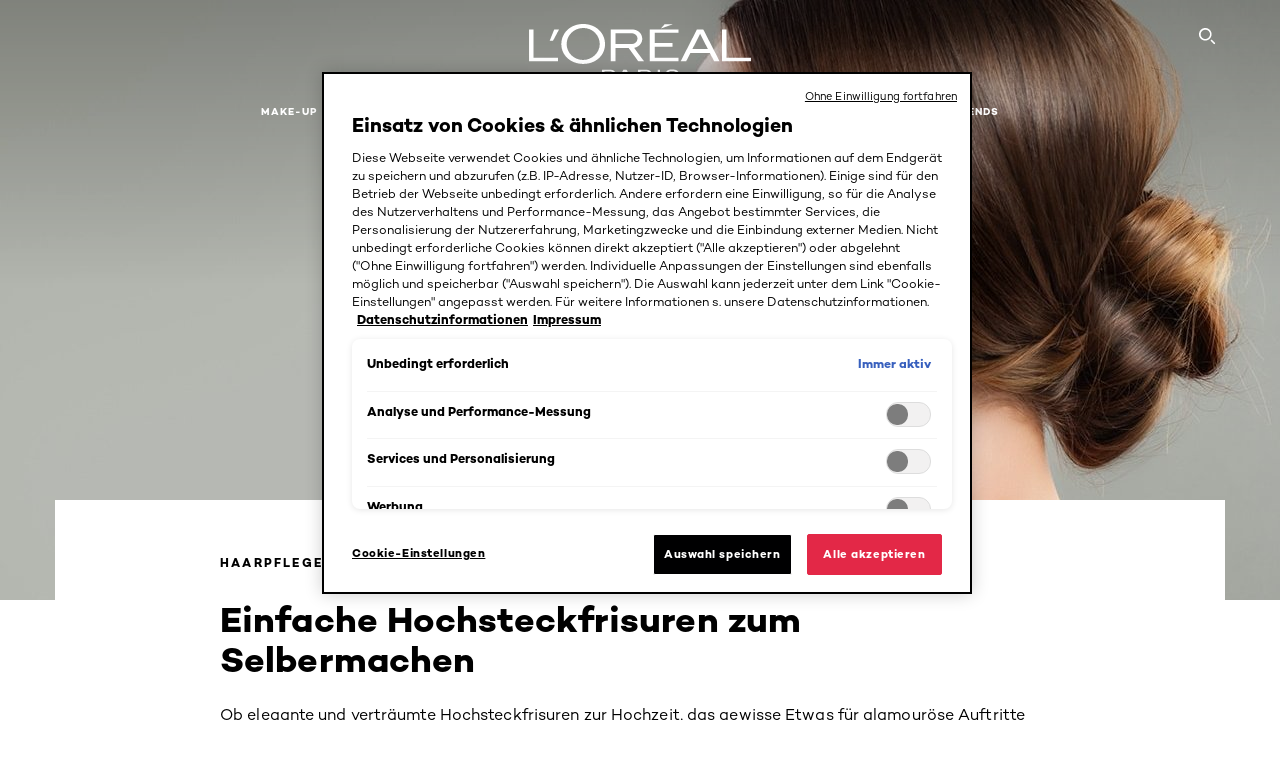

--- FILE ---
content_type: text/html; charset=utf-8
request_url: https://www.loreal-paris.de/tipps-und-trends/haarpflege/einfache-hochsteckfrisuren-zum-selbermachen
body_size: 82558
content:

<!DOCTYPE html>
<html class="no-js no-touch" lang="de-DE">
<head>
    


<!-- OneTrust Cookies Consent Notice start for loreal-paris.de --><script src="https://cdn.cookielaw.org/scripttemplates/otSDKStub.js" data-document-language="true" type="text/javascript" charset="UTF-8" data-domain-script="00291c8d-2266-4dcf-bf7c-da956e938309" >
</script> 
<script type="text/javascript"> function OptanonWrapper() { } </script> 
<!-- OneTrust Cookies Consent Notice end for loreal-paris.de -->



    <script crossorigin="anonymous" src="https://cdnjs.cloudflare.com/ajax/libs/vue/3.5.4/vue.global.prod.min.js"></script>
    <meta data-octopus-release="3.24.0-release00000004" />
    <meta charset="utf-8" />
    <meta http-equiv="X-UA-Compatible" content="IE=edge" />

    <meta name="robots" content="index, follow">


    <!-- /BEGIN Include JavaScript and CSS bundles -->

    <link rel="preload" href="/frontend/fonts/CamptonW05-Bold.2c00dd13.woff2" as="font" type="font/woff2" crossorigin>
 <link rel="preload" href="/frontend/fonts/CamptonW05-Medium.272e795e.woff2" as="font" type="font/woff2" crossorigin>
 <link rel="preload" href="/frontend/fonts/CamptonW05-Book.139dfbd8.woff2" as="font" type="font/woff2" crossorigin>
 <link href="/frontend/css/article.baccf86b.css" rel="stylesheet" type="text/css">
<script defer fetchpriority="low" type="text/javascript" src="/frontend/js/chunk-vendors.de39c7a1.js"></script>
 <script defer fetchpriority="low" type="text/javascript" src="/frontend/js/article.29c5c91c.js"></script>



    <!-- /END Include JavaScript and CSS bundles -->

    
    
<script>
    var dataLayer = window["dataLayer"] || [];
    if (!window.wsf) { window.wsf = { AnalyticsVariables: {} }; }
    window.wsf.AnalyticsVariables = {"brand":"OAP","language":"de","country":"DE","siteTypeLevel":"main","factory":"wsf","websiteType":"NON-DTC"};
</script>

<script>
    if (!window.wsf) {
        window.wsf = { AnalyticsVariables: {} };
    }
    window.wsf.AnalyticsVariablesDynamic = {};

window.wsf.AnalyticsVariables.pageCategory = 'content page::article';
     
window.wsf.AnalyticsVariablesDynamic.pagecategory = 'content page::article';
window.wsf.AnalyticsVariablesDynamic.eventcategory = 'content page::article';
    dataLayer.push(window.wsf.AnalyticsVariables);

</script>


<script type="text/javascript">
    function OapGoogleTagManager() {
        if(typeof(OptanonWrapper) === 'function') {
            window.gtmLoaded = false;
            function OptanonWrapper() {
                window.gtmLoaded = true;
                (function(w, d, s, l, i) {
                    w[l] = w[l] || [];
                    if (typeof (refappSiteLevelPropertys) === "function") {
                        refappSiteLevelPropertys();
                    }
                    if (typeof (pagelevelPropertys) === "function") {
                        pagelevelPropertys();
                    }
                    w[l].push({
                        'gtm.start':
                            new Date().getTime(),
                        event: 'gtm.js'
                    });
                    var f = d.getElementsByTagName(s)[0],
                        j = d.createElement(s),
                        dl = l != 'dataLayer' ? '&l=' + l : '';
                    j.async = true;
                    j.src =
                        '//www.googletagmanager.com/gtm.js?id=' + i + dl;
                    f.parentNode.insertBefore(j, f);
                })(window, document, 'script', 'dataLayer', 'GTM-PCB37N');
            }
            setTimeout(() => {
                if (!window.gtmLoaded) {
                    OptanonWrapper()
                }
            }, 1000);
        } else {
            function gtmManager() {}
            (function(w, d, s, l, i) {
                w[l] = w[l] || [];

                w[l].push({
                    'gtm.start':
                        new Date().getTime(),
                    event: 'gtm.js'
                });
                var f = d.getElementsByTagName(s)[0],
                    j = d.createElement(s),
                    dl = l != 'dataLayer' ? '&l=' + l : '';
                j.async = true;
                j.src =
                    '//www.googletagmanager.com/gtm.js?id=' + i + dl;
                f.parentNode.insertBefore(j, f);
            })(window, document, 'script', 'dataLayer', 'GTM-PCB37N');
        }
    }
    OapGoogleTagManager()
    function googleTagManager() {}
</script>

    <meta name="google-site-verification" content="vEpIqgeiMrEKjj-pOuNQxCCmvsxhZ6-4Ty0RZxXBJck"/>

<script type="application/ld+json">

    {
    "@context":"http://schema.org",
    "@type":"Article",
    "mainEntityOfPage":{
    "@type":"WebPage",
    "@id":"https://www.loreal-paris.de/tipps-und-trends/haarpflege/einfache-hochsteckfrisuren-zum-selbermachen"
    },
    "headline":"Einfache Hochsteckfrisuren zum Selbermachen",
    "image":{
    "@type":"ImageObject",
    "url":"https://www.loreal-paris.de/-/media/project/loreal/brand-sites/oap/emea/dach/articles/haarstyling/einfache-hochsteckfrisuren-zum-selbermachen/221125_loreal_hochsteckfrisuren_hero-2000x900.jpg",
    "height":900,
    "width":2000
    },
    "datePublished": "2024-02-21T15:51:14.0000000Z",
    "dateModified": "2025-02-20T08:40:55.0000000Z",
    "author":[{
        "@type": "Brand",
        "name": "L'Oréal Paris",
        "url": "https://www.loreal-paris.de/"
    }
    ],
    "publisher":{
        "name":"L'Oréal Paris",
        "type": "Organization",
        "logo":{
            "@type":"ImageObject",
            "url":"https://www.loreal-paris.de/-/media/project/loreal/brand-sites/oap/shared/baseline/navigationext/loreal-paris-black-logo.svg",
            "width":189,
            "height":60
        }
    },
    "description":"Ob elegante und vertr&#228;umte Hochsteckfrisuren zur Hochzeit, das gewisse Etwas f&#252;r glamour&#246;se Auftritte oder stylische Looks im Alltag: Hochsteckfrisuren sehen toll aus und machen Eindruck. Bei aufwendigen Hochsteckfrisuren scheint der Besuch bei einem Friseur h&#228;ufig unumg&#228;nglich. Es gibt jedoch eine ganze Reihe an einfachen Hochsteckfrisuren, die Sie mit etwas &#220;bung auch zu Hause kreieren k&#246;nnen. Wie Sie mit wenigen Hilfsmitteln Ihre Lieblingsfrisur zaubern, verraten wir Ihnen hier."
    }
</script>

<script>
    if (!window.wsf) { window.wsf = { AnalyticsVariables: {} }; }
    window.wsf.AnalyticsVariables.articleName = "einfache hochsteckfrisuren zum selbermachen";

    window.wsf.AnalyticsVariables.articleId = '{4135B649-FFB8-4293-9911-6AF3E5E1F690}';

window.wsf.AnalyticsVariables.axes = 'hair-styling';

</script>


<!-- Chatchamp Website Chat Code -->
<script>
(function (c, h, a, t, b, o, x) {  
c.ccq=function(){c.ccq.callMethod?c.ccq.callMethod.apply(c.ccq, arguments):c.ccq.queue.push(arguments)};  c.ccq.queue=[];o=h.createElement(a);o.src=t;o.async=1; o.setAttribute('data-chatchamp-customer-id', b);  
x = h.getElementsByTagName(a)[0]; x.parentNode.insertBefore(o, x);
})(window, document, 'script', 'https://js.chatchamp.com/bubble.min.js', 'id_148a93223393814f7bc5af438ecf585aa51f248cdf0e02db9fa99a1d34d60e12')
</script>
<!-- End Chatchamp Website Chat Code -->
<!--AB Tasty Implementation-->
<script>
(function (i, s, o, g, r, a, m) {
i["abtiming"] = 1 * new Date();
a = s.createElement(o),
m = s.getElementsByTagName(o)[0]; a.async = 1; a.src = g;
m.parentNode.insertBefore(a, m)
})(window, document, "script",
"//try.abtasty.com/0bdfa7336f31f4d44c3d94474449f3e1.js");
</script>
<!--AB Tasty Implementation-->





    <title>Einfache Hochsteckfrisuren zum Nachstylen | L'Oréal Paris</title>




<link rel="icon" href="/frontend/static/favicon/favicon.ico" sizes="any">
<link rel="icon" href="/frontend/static/favicon/favicon.svg" type="image/svg+xml">
<link rel="apple-touch-icon" href="/frontend/static/favicon/apple-touch-icon.png">
<link rel="manifest" href="/frontend/static/favicon/manifest.json">




<meta  property="og:description" content="Hochsteckfrisuren sehen immer und überall gut aus. Wie Sie Ihre Haare zu Hause ganz einfach selbst hochstecken und in Szene setzen, erfahren Sie hier." /><meta  property="og:type" content="article" /><meta  property="og:site_name" content="L'Oréal Paris" /><meta  property="og:image" content="https://www.loreal-paris.de/-/media/project/loreal/brand-sites/oap/emea/dach/articles/haarstyling/einfache-hochsteckfrisuren-zum-selbermachen/221125_loreal_hochsteckfrisuren_hero-2000x900.jpg" /><meta  property="og:title" content="Einfache Hochsteckfrisuren zum Nachstylen | L'Oréal Paris" /><meta  property="og:url" content="https://www.loreal-paris.de/tipps-und-trends/haarpflege/einfache-hochsteckfrisuren-zum-selbermachen" />


<meta name="description"  content="Hochsteckfrisuren sehen immer und überall gut aus. Wie Sie Ihre Haare zu Hause ganz einfach selbst hochstecken und in Szene setzen, erfahren Sie hier." />


<meta name="twitter:site"  content="@lorealparis" /><meta name="twitter:description"  content="Hochsteckfrisuren sehen immer und überall gut aus. Wie Sie Ihre Haare zu Hause ganz einfach selbst hochstecken und in Szene setzen, erfahren Sie hier." /><meta name="twitter:title"  content="Einfache Hochsteckfrisuren zum Nachstylen | L'Oréal Paris" /><meta name="twitter:card"  content="summary_large_image" />

    <meta name="viewport" content="width=device-width, initial-scale=1"/>
    <link rel="canonical" href="https://www.loreal-paris.de/tipps-und-trends/haarpflege/einfache-hochsteckfrisuren-zum-selbermachen"/>


    <link rel="preconnect" href="https://connect.facebook.net" />
    <link rel="preconnect" href="https://www.googletagmanager.com" />
</head>

<body class="default-device bodyclass DACHDECD oneTrustLoaded  oap-bmag-page     oap-header--transparent " style="" data-guest-id="">
    <!-- BEGIN Inline SVG -->
    <div style="display: none;">
    <svg xmlns="http://www.w3.org/2000/svg" xmlns:xlink="http://www.w3.org/1999/xlink"><defs><symbol viewBox="0 0 16 16" id="arrow-back"><path d="m12.082 15.67.084-.097a1.125 1.125 0 0 0-.006-1.382L6.327 8l5.822-6.178.084-.117c.295-.486.19-1.11-.245-1.461a1.09 1.09 0 0 0-1.545.174L4.05 7.293l-.083.116c-.247.41-.217.92.073 1.287l6.413 6.898.083.092a1.09 1.09 0 0 0 1.452.07l.094-.085Z" /></symbol><symbol viewBox="0 0 6 11" id="arrow-icon"><path d="M.383 11 6 5.5.383 0 0 .372 5.234 5.5 0 10.628z" fill-rule="evenodd" /></symbol><symbol viewBox="0 0 19 39" id="arrow-next"><path d="m2 2 15 17.5L2 37" stroke-width="3" fill="none" fill-rule="evenodd" stroke-linecap="round" stroke-linejoin="round" /></symbol><symbol viewBox="0 0 19 39" id="arrow-prev"><path d="M17 37 2 19.5 17 2" stroke-width="3" fill="none" fill-rule="evenodd" stroke-linecap="round" stroke-linejoin="round" /></symbol><symbol viewBox="0 0 74 74" id="arrow-search"><style>#arrow-search .st0{fill:none;stroke:#9b9b9b;stroke-width:11;stroke-linecap:round}</style><g id="arrow-search_Arrows_Search"><path id="arrow-search_Line" class="st0" d="m6.3 6.2 55.6 61.7" /><path id="arrow-search_Line-Copy" class="st0" d="M6.3 6.2h49.4" /><path id="arrow-search_Line_1_" class="st0" d="M6.3 6.2v49.3" /></g></symbol><symbol fill="none" viewBox="0 0 8 8" id="arrow-top-right"><path fill-rule="evenodd" clip-rule="evenodd" d="M1.133 0a.5.5 0 1 0 0 1h5.165L.146 7.147a.5.5 0 1 0 .708.707l6.144-6.14v5.15a.5.5 0 0 0 1 0V.579a.499.499 0 0 0-.3-.536.498.498 0 0 0-.2-.042H1.133Z" fill="#fff" /></symbol><symbol viewBox="0 0 18 20" id="bag"><g stroke="#FFF" stroke-width="2" fill="none" fill-rule="evenodd"><path d="M1 7v10a2 2 0 0 0 2 2h12a2 2 0 0 0 2-2V7H1ZM5 7h8V5a4 4 0 1 0-8 0v2Z" /></g></symbol><symbol class="icon icon-menu-toggle" aria-hidden="true" viewBox="0 0 100 100" id="burger"><g class="svg-menu-toggle"><path class="line line-1" d="M5 13h90v14H5z" /><path class="line line-2" d="M5 43h90v14H5z" /><path class="line line-3" d="M5 73h90v14H5z" /></g></symbol><symbol viewBox="0 0 40 40" id="carbon-footprint"><g fill="none" fill-rule="evenodd"><circle stroke="#969696" fill="#FFF" cx="20" cy="20" r="19.5" /><path d="M10.954 16.745c1.133 0 2.056.626 2.67 1.809h3.043c-.745-2.96-3.043-4.803-5.729-4.803a5.674 5.674 0 0 0-4.19 1.776A6.09 6.09 0 0 0 5 19.873c0 1.776.55 3.264 1.634 4.465 1.099 1.244 2.653 1.94 4.272 1.911 2.767 0 4.952-1.776 5.712-4.701H13.56c-.614 1.116-1.57 1.725-2.654 1.725-1.585 0-3.01-1.472-3.01-3.383a3.213 3.213 0 0 1 .897-2.244 2.937 2.937 0 0 1 2.161-.901m12.821-2.995a6.214 6.214 0 0 0-4.427 1.762 6.111 6.111 0 0 0-1.848 4.36c0 1.781.58 3.273 1.727 4.477a6.052 6.052 0 0 0 4.531 1.9 6.193 6.193 0 0 0 4.48-1.882 6.226 6.226 0 0 0 1.761-4.443c-.028-3.398-2.798-6.145-6.224-6.173m-.017 9.513c-1.676 0-3.198-1.458-3.198-3.357a3.15 3.15 0 0 1 1.583-2.752 3.203 3.203 0 0 1 3.195 0 3.15 3.15 0 0 1 1.583 2.752c0 1.967-1.42 3.357-3.163 3.357M35 21.274c0-1.003-.787-1.69-2.083-1.69-1.264 0-2.075.833-2.084 2.16h1.473c0-.04-.008-.09-.008-.13 0-.526.242-.825.61-.825.36 0 .578.235.578.639 0 .81-.87 1.764-2.62 2.767v1.222h4.118V24.13H32.9c1.397-.874 2.1-1.925 2.1-2.856" fill="#969696" fill-rule="nonzero" /></g></symbol><symbol viewBox="0 0 28 22" id="check"><path d="m2 10.162 7.84 8.161L25.469 2" stroke-width="4" fill="none" fill-rule="evenodd" stroke-linecap="round" /></symbol><symbol viewBox="0 0 16 16" id="close"><path d="M14.96 1.04c.364.363.305 1.021-.116 1.524l-.103.113L9.418 8l5.323 5.323c.513.513.61 1.246.22 1.637-.364.364-1.022.305-1.525-.116l-.113-.103L8 9.418l-5.323 5.323c-.513.513-1.246.61-1.637.22-.364-.364-.305-1.022.116-1.525l.103-.113L6.582 8 1.259 2.677c-.513-.513-.61-1.246-.22-1.637.364-.364 1.022-.305 1.525.116l.113.103L8 6.582l5.323-5.323c.513-.513 1.246-.61 1.637-.22Z" /></symbol><symbol viewBox="0 0 16 16" id="disabled"><path d="M8 0a8 8 0 1 1 0 16A8 8 0 0 1 8 0Zm5.135 3.854-9.281 9.281a6.6 6.6 0 0 0 9.282-9.282ZM8 1.4a6.6 6.6 0 0 0-5.135 10.746l9.281-9.281A6.572 6.572 0 0 0 8 1.4Z" fill="#000" fill-rule="evenodd" /></symbol><symbol viewBox="0 0 60 60" id="disc"><circle cx="30" cy="30" r="30" fill-rule="evenodd" /></symbol><symbol viewBox="0 0 16 16" id="discontinued"><path d="M8 0a8 8 0 1 1 0 16A8 8 0 0 1 8 0Zm5.135 3.854-9.281 9.281a6.6 6.6 0 0 0 9.282-9.282ZM8 1.4a6.6 6.6 0 0 0-5.135 10.746l9.281-9.281A6.572 6.572 0 0 0 8 1.4Z" fill="#fff" fill-rule="evenodd" /></symbol><symbol viewBox="0 0 17 18" id="edit-pencil"><g fill-rule="nonzero" fill="none"><path d="m14.425 5.904-8.486 8.485-2.828-2.828 8.485-8.486a.997.997 0 0 1 1.414 0l1.415 1.415a.997.997 0 0 1 0 1.414Z" stroke="#000" stroke-width="2" /><path fill="#000" d="m.99 12.268 4.242 4.242-4.95.708zM10.182 3.075l4.242 4.243-1.414 1.414L8.767 4.49z" /></g></symbol><symbol viewBox="0 0 22 15" id="email"><g stroke="#000" stroke-width="2" fill="none" fill-rule="evenodd"><path d="M2.038 1.036h16.988a1 1 0 0 1 1 1v10.88a1 1 0 0 1-1 1H2.038a1 1 0 0 1-1-1V2.037a1 1 0 0 1 1-1Z" /><path d="m1.538 1.478 8.994 7.1M10.532 8.579l8.995-7.1" stroke-linecap="round" /></g></symbol><symbol viewBox="0 0 22 15" id="email-white"><g stroke="#FFF" stroke-width="2" fill="none" fill-rule="evenodd"><path d="M2.038 1.036h16.988a1 1 0 0 1 1 1v10.88a1 1 0 0 1-1 1H2.038a1 1 0 0 1-1-1V2.037a1 1 0 0 1 1-1Z" /><path d="m1.538 1.478 8.994 7.1M10.532 8.579l8.995-7.1" stroke-linecap="round" /></g></symbol><symbol fill="none" viewBox="0 0 4 19" id="exclamation"><path d="M2.164 12.368a.068.068 0 0 1-.069-.068V1.39a.068.068 0 0 1 .137 0V12.3c0 .038-.03.068-.068.068Zm.34 4.568a.341.341 0 1 1-.681 0 .341.341 0 0 1 .682 0Z" fill="#000" stroke="#000" stroke-width="2.045" /></symbol><symbol fill="none" viewBox="0 0 16 14" id="favorite-heart-empty"><path d="M2.013 2.052c-1.351 1.402-1.35 3.66 0 5.063l5.983 5.34c1.997-2.072 3.993-3.262 5.99-5.333a3.667 3.667 0 0 0 0-5.063 3.357 3.357 0 0 0-4.88 0L8.002 3.202l-1.109-1.15a3.357 3.357 0 0 0-4.88 0Z" stroke="#fff" stroke-width="1.5" stroke-linejoin="round" /></symbol><symbol fill="none" viewBox="0 0 16 14" id="favorite-heart-empty-pdp-max-lite"><path d="M2.013 2.052c-1.351 1.402-1.35 3.66 0 5.063l5.983 5.34c1.997-2.072 3.993-3.262 5.99-5.333a3.667 3.667 0 0 0 0-5.063 3.357 3.357 0 0 0-4.88 0L8.002 3.202l-1.109-1.15a3.357 3.357 0 0 0-4.88 0Z" stroke="#000" stroke-width="1.5" stroke-linejoin="round" /></symbol><symbol fill="none" viewBox="0 0 16 14" id="favorite-heart-full"><path d="M2.013 2.052c-1.351 1.402-1.35 3.66 0 5.063l5.983 5.34c1.997-2.072 3.993-3.262 5.99-5.333a3.667 3.667 0 0 0 0-5.063 3.357 3.357 0 0 0-4.88 0L8.002 3.202l-1.109-1.15a3.357 3.357 0 0 0-4.88 0Z" fill="#F2CD95" stroke="#F2CD95" stroke-width="1.5" stroke-linejoin="round" /></symbol><symbol fill="none" viewBox="0 0 16 14" id="favorite-heart-full-pdp-max-lite"><path d="M2.013 2.052c-1.351 1.402-1.35 3.66 0 5.063l5.983 5.34c1.997-2.072 3.993-3.262 5.99-5.333a3.667 3.667 0 0 0 0-5.063 3.357 3.357 0 0 0-4.88 0L8.002 3.202l-1.109-1.15a3.357 3.357 0 0 0-4.88 0Z" fill="#000" stroke="#000" stroke-width="1.5" stroke-linejoin="round" /></symbol><symbol fill="none" viewBox="0 0 16 14" id="favorite-heart-outlined"><path d="M2.013 2.052c-1.351 1.402-1.35 3.66 0 5.063l5.983 5.34c1.997-2.072 3.993-3.262 5.99-5.333a3.667 3.667 0 0 0 0-5.063 3.357 3.357 0 0 0-4.88 0L8.002 3.202l-1.109-1.15a3.357 3.357 0 0 0-4.88 0Z" stroke="#F2CD95" stroke-width="1.5" stroke-linejoin="round" /></symbol><symbol fill="none" viewBox="0 0 16 14" id="favorite-heart-outlined-pdp-max-lite"><path d="M2.013 2.052c-1.351 1.402-1.35 3.66 0 5.063l5.983 5.34c1.997-2.072 3.993-3.262 5.99-5.333a3.667 3.667 0 0 0 0-5.063 3.357 3.357 0 0 0-4.88 0L8.002 3.202l-1.109-1.15a3.357 3.357 0 0 0-4.88 0Z" stroke="#626566" stroke-width="1.5" stroke-linejoin="round" /></symbol><symbol viewBox="0 0 20 17" id="filter"><g transform="translate(1)" fill="none" fill-rule="evenodd"><path d="M.648 2.5H17.51M.648 8.5H17.51M.648 14.5H17.51" stroke="currentColor" stroke-width="2" stroke-linecap="square" /><ellipse fill="currentColor" cx="7.5" cy="2.376" rx="2.5" ry="2.376" /><ellipse fill="currentColor" cx="3.5" cy="8.376" rx="2.5" ry="2.376" /><ellipse fill="currentColor" cx="12.5" cy="14.376" rx="2.5" ry="2.376" /></g></symbol><symbol viewBox="0 0 10.7 6.1" id="ico-arrow-up"><path fill="none" stroke="currentColor" d="m.4 5.7 5-5 5 5" /></symbol><symbol viewBox="0 0 15.9 15" id="ico-facebook"><path fill="currentColor" d="M11.9.1v2.4h-1.5c-.5 0-.8.1-1 .3s-.3.6-.3 1v1.7h2.7l-.4 2.7H9.1V15H6.3V8.2H4V5.5h2.4v-2c0-1.1.3-2 1-2.6S8.8 0 9.9 0c.9 0 1.5 0 2 .1z" /></symbol><symbol viewBox="0 0 15.9 15" id="ico-instagram"><path fill="currentColor" d="M9.6 9.2c.5-.5.7-1 .7-1.6s-.2-1.2-.7-1.6-1-.7-1.6-.7-1.2.2-1.7.7-.7 1-.7 1.6.2 1.2.7 1.6 1 .7 1.6.7 1.2-.2 1.7-.7zm.8-4.1c.7.7 1 1.5 1 2.5s-.3 1.8-1 2.5-1.5 1-2.5 1-1.8-.3-2.5-1-1.1-1.5-1.1-2.5.3-1.8 1-2.5 1.5-1 2.5-1 2 .3 2.6 1zm1.8-1.8c.2.2.2.4.2.6 0 .2-.1.4-.2.6-.1.1-.3.2-.6.2-.2 0-.4-.1-.6-.2-.1-.2-.2-.4-.2-.6s.1-.4.2-.6c.2-.3.4-.3.6-.3.3 0 .5.1.6.3zM8.6 1.9H5.3c-.4 0-.6 0-.9.1-.2 0-.4.1-.5.1-.4.2-.7.3-.9.6s-.3.5-.5.8c0 .1-.1.4-.1.6 0 .3-.1.6-.1.9v5.2c0 .4 0 .7.1.9 0 .3.1.5.2.7.1.2.3.5.4.7.2.2.5.4.8.5.2.1.4.1.7.2.3.1.6.1.9.1h5.2c.4 0 .7 0 .9-.1.3 0 .5-.1.7-.2.3-.1.6-.3.8-.5s.4-.5.5-.8c.1-.2.1-.4.2-.7 0-.3.1-.6.1-.9V4.9c0-.4 0-.7-.1-.9-.1-.2-.3-.5-.3-.6-.1-.3-.3-.6-.5-.8s-.5-.4-.8-.5c-.2-.1-.4-.1-.7-.2-.3 0-.6-.1-.9-.1h-.9c-.3.1-.5.1-1 .1zm6.3 2.8v5.8c-.1 1.3-.4 2.2-1.1 2.9s-1.7 1.1-2.9 1.1H5.1c-1.3-.1-2.2-.4-2.9-1.1S1 11.8.9 10.4V4.6C1 3.4 1.4 2.5 2 1.8S3.7.7 5 .6h5.8c1.3.1 2.2.4 2.9 1.1s1.1 1.7 1.2 3z" /></symbol><symbol viewBox="0 0 512 512" id="ico-mail"><path fill="currentColor" d="M464 88H52c-27.354 0-50 22.214-50 50v240c0 27.57 22.43 50 50 50h412c27.57 0 50-22.43 50-50V138c0-27.419-22.319-50-50-50zm-38.752 40L258 234.302 90.752 128h334.496zM474 378c0 5.514-4.486 10-10 10H52c-5.514 0-10-4.486-10-10V144.41l205.271 130.469a20 20 0 0 0 21.457 0L474 144.41V378z" /></symbol><symbol viewBox="0 0 15.9 15" id="ico-pinterest"><path fill="currentColor" d="M14.1 4c.6 1.1.9 2.2.9 3.5s-.3 2.4-.9 3.5c-.6 1.1-1.5 1.9-2.5 2.5-1.2.7-2.3 1-3.6 1-.7 0-1.3-.1-2-.3.4-.6.6-1.1.7-1.5.1-.2.2-.8.5-1.9.1.2.3.4.7.6.3.2.7.3 1 .3.7 0 1.4-.2 2-.6.6-.4 1-1 1.3-1.7s.5-1.5.5-2.5c0-.7-.2-1.3-.5-2-.4-.6-.9-1.1-1.6-1.5-.8-.4-1.5-.5-2.4-.5-.7 0-1.3 0-1.8.2s-1 .4-1.4.7-.7.6-1 1c-.2.4-.5.8-.5 1.2-.3.4-.3.8-.3 1.2 0 .6.1 1.2.4 1.7s.6.8 1.1 1c.1.1.2 0 .2-.2 0 0 0-.1.1-.3s.1-.2.1-.3 0-.3-.1-.4c-.2-.3-.5-.8-.5-1.3 0-.9.3-1.7 1-2.4S7 4 8.1 4c.9 0 1.6.2 2.1.7s.8 1.2.8 2c0 1-.2 1.9-.6 2.6s-1 1.2-1.6 1.2c-.4 0-.7-.1-.9-.4-.3-.3-.3-.6-.2-1 0-.2.1-.5.2-.9 0-.4.1-.7.2-.9.1-.3.1-.5.1-.7 0-.3-.1-.6-.2-.8-.2-.1-.5-.2-.8-.2-.4 0-.7.2-1 .5-.2.3-.3.8-.3 1.3 0 .4.1.8.2 1.1l-.9 3.8c-.1.4-.1 1-.1 1.6-1.3-.6-2.3-1.4-3-2.6S.9 8.9.9 7.5c0-1.3.3-2.4.9-3.5s1.5-1.9 2.5-2.5 2.3-1 3.6-1 2.4.3 3.5.9 1.9 1.5 2.7 2.6z" /></symbol><symbol viewBox="0 0 15.9 15" id="ico-tumblr"><path fill="currentColor" d="m11.6 12 .8 2.1c-.1.2-.5.4-1 .6s-1.2.3-1.6.3c-.7 0-1.3-.1-1.8-.2-.5-.2-1-.4-1.3-.7-.3-.3-.6-.6-.9-1s-.4-.7-.6-1.1c-.1-.4-.2-.7-.2-1.1V6.1H3.5V4.2c.5-.2.8-.4 1.2-.7s.6-.5.8-.8.4-.6.5-.9.3-.6.3-.9.1-.5.2-.8V0h2.4v3.8H12v2.3H8.9v4.7c0 .2 0 .3.1.5 0 .2.1.3.2.5.1.1.2.2.4.3s.5.1.8.1c.5 0 1-.1 1.2-.2z" /></symbol><symbol viewBox="0 0 15.9 15" id="ico-twitter"><path fill="currentColor" d="M14.9 3.3c-.4.6-.9 1-1.4 1.4v.4c0 .7-.1 1.5-.3 2.2s-.6 1.5-1 2.1c-.5.7-1 1.3-1.6 1.8s-1.4.9-2.3 1.3c-1 .3-2 .5-3 .5-1.6 0-3.1-.4-4.4-1.2h.7c1.3 0 2.5-.4 3.6-1.2-.7 0-1.2-.2-1.7-.6s-.8-.8-1-1.4H3c.3 0 .5 0 .8-.1-.7-.1-1.2-.5-1.6-1s-.6-.9-.6-1.6c.4.2.7.3 1.2.3-.4-.2-.7-.6-1-1-.3-.4-.2-.8-.2-1.3s.1-1 .4-1.4c.7.9 1.6 1.5 2.6 2s2.1.8 3.3.9c0-.2-.1-.4-.1-.6 0-.8.3-1.4.8-2 .5-.5 1.2-.8 2-.8s1.5.3 2.1.9c.6-.1 1.3-.3 1.8-.7-.2.7-.6 1.2-1.3 1.5.6 0 1.1-.2 1.7-.4z" /></symbol><symbol viewBox="0 0 15.9 15" id="ico-youtube"><path fill="currentColor" d="m6.2 9.5 4.3-2.2-4.3-2.2v4.4zM7.9 2h2.9c.9 0 1.6.1 2 .1h1.3c.1 0 .2 0 .3.1.1 0 .2.1.2.1s.2.1.3.2.2.1.3.2c0 0 .1.1.1.2.1.1.1.2.3.5.1.3.2.6.2.9 0 .4.1.8.1 1.2V8c0 .8 0 1.7-.2 2.5 0 .3-.1.6-.2.9s-.2.4-.3.5l-.1.1c-.1.1-.2.2-.3.2s-.2.1-.3.2c-.1 0-.2.1-.2.1-.1 0-.2.1-.3.1h-.5c-1.5.3-3.4.4-5.6.4-1.2 0-2.3 0-3.2-.1-.9 0-1.5 0-1.8-.1h-.7c-.2 0-.4-.1-.5-.1s-.3-.1-.5-.2-.4-.2-.5-.4c0 0-.1-.1-.1-.2-.1 0-.2-.1-.3-.4s-.2-.6-.2-.9c0-.4-.1-.8-.1-1.2V6.9c0-.8 0-1.7.2-2.5 0-.3.1-.6.2-.9.1-.3.1-.4.2-.5l.1-.1c.1-.2.2-.2.3-.3.1-.1.2-.1.3-.2.1 0 .2-.1.2-.1.1 0 .2-.1.3-.1h.6C3.8 2.1 5.7 2 7.9 2z" /></symbol><symbol viewBox="0 0 16 16" id="icon-account"><path d="M11.4 8c.8-.9 1.3-2 1.3-3.2 0-2.6-2.2-4.8-4.8-4.8-2.6 0-4.8 2.2-4.8 4.8 0 1.3.5 2.4 1.3 3.3C1.9 8.9 0 11.2 0 14v1.2c0 .4.3.8.8.8s.8-.3.8-.8V14c0-2.6 2.1-4.7 4.6-4.7.5.2 1.1.3 1.7.3.6 0 1.2-.1 1.8-.3 2.6 0 4.8 2.2 4.8 4.8v1.1c0 .4.3.8.8.8s.8-.3.8-.8v-1.1C16 11.2 14 8.8 11.4 8zm-4.7-.1s-.1 0-.1-.1c-1.1-.5-1.9-1.7-1.9-3C4.7 3 6.2 1.5 8 1.5c1.8 0 3.3 1.5 3.3 3.3 0 1.8-1.5 3.3-3.3 3.3-.5 0-1-.1-1.3-.2z" /></symbol><symbol viewBox="0 0 14 16" id="icon-bell"><g fill-rule="nonzero"><path d="M7 0C4.279 0 2.073 2.182 2.073 4.875v2.504l-1.416 1.4A2.205 2.205 0 0 0 .17 11.2a2.246 2.246 0 0 0 2.073 1.372h9.512c.908 0 1.726-.542 2.073-1.371a2.205 2.205 0 0 0-.486-2.42l-1.416-1.401V4.875C11.927 2.182 9.721 0 7 0Zm5.244 9.867a.677.677 0 0 1 .149.744.69.69 0 0 1-.637.421H2.244a.69.69 0 0 1-.637-.421.677.677 0 0 1 .15-.744l1.872-1.852v-3.14c0-1.842 1.51-3.336 3.371-3.336 1.862 0 3.371 1.494 3.371 3.336v3.14l1.873 1.852ZM4.667 14.857h4.667V16H4.667z" /></g></symbol><symbol fill="none" viewBox="0 0 205 185" id="icon-burger-black"><g clip-path="url(#icon-burger-black_a)" fill="#000"><rect width="204.121" height="19.136" rx="9.568" /><rect y="82.924" width="204.121" height="19.136" rx="9.568" /><rect y="165.849" width="204.121" height="19.136" rx="9.568" /></g><defs></defs></symbol><clipPath id="icon-burger-black_a"><path fill="#fff" d="M0 0h205v185H0z" /></clipPath><symbol fill="none" viewBox="0 0 204 204" id="icon-burger-close-black"><g clip-path="url(#icon-burger-close-black_a)"><path fill-rule="evenodd" clip-rule="evenodd" d="M175.952 175.952c4.16-4.16 3.117-11.947-2.328-17.393l-56.558-56.558 56.56-56.56 1.099-1.2c4.469-5.339 5.092-12.33 1.229-16.192-4.16-4.16-11.947-3.117-17.393 2.328l-56.56 56.56-56.56-56.56-1.2-1.1c-5.34-4.469-12.33-5.091-16.193-1.229-4.16 4.16-3.117 11.947 2.329 17.393L86.936 102 30.38 158.56l-1.1 1.201c-4.468 5.339-5.091 12.329-1.229 16.191 4.16 4.16 11.947 3.118 17.393-2.328L102 117.066l56.558 56.558 1.201 1.099c5.339 4.469 12.329 5.091 16.192 1.229Z" fill="#000" /></g><defs></defs></symbol><clipPath id="icon-burger-close-black_a"><path fill="#fff" d="M0 0h204v204H0z" /></clipPath><symbol viewBox="0 0 10 16" id="icon-chevron"><path class="st0" d="M1.1 15.8c.4.4 1.1.3 1.5-.1l.1-.1 6.4-6.9c.3-.4.3-.9.1-1.3l-.1-.1L2.7.4C2.3-.1 1.6-.1 1.1.2.7.6.6 1.2.9 1.7l.1.1L6.8 8 1 14.2c-.3.4-.3 1 0 1.4l.1.2z" /></symbol><symbol viewBox="0 0 16 16" id="icon-earth"><g fill="#FFF" fill-rule="evenodd"><path d="M10.281 1.267c1.163 1.403 1.918 3.845 1.918 6.677 0 2.832-.755 5.274-1.918 6.677 2.755-.967 4.736-3.595 4.736-6.677 0-3.082-1.981-5.71-4.736-6.677ZM7.944 15.888a.436.436 0 0 1 0-.871c1.835 0 3.385-3.239 3.385-7.073C11.329 4.11 9.779.87 7.944.87a.435.435 0 0 1 0-.87c4.38 0 7.944 3.564 7.944 7.944s-3.564 7.944-7.944 7.944Z" /><path d="M5.608 1.267C2.852 2.234.871 4.862.871 7.944c0 3.082 1.981 5.71 4.737 6.677-1.164-1.403-1.919-3.845-1.919-6.677 0-2.832.755-5.274 1.919-6.677Zm2.336 14.621C3.564 15.888 0 12.324 0 7.944S3.564 0 7.944 0a.435.435 0 1 1 0 .87c-1.835 0-3.385 3.24-3.385 7.074 0 3.834 1.55 7.073 3.385 7.073a.435.435 0 1 1 0 .871Z" /><path d="M7.509.932c-1.638.462-2.95 3.485-2.95 7.012 0 3.527 1.312 6.55 2.95 7.012V.932Zm.435 14.956c-2.386 0-4.255-3.489-4.255-7.944S5.558 0 7.944 0c.241 0 .435.195.435.435v15.017a.435.435 0 0 1-.435.436Z" /><path d="M8.379.932v14.024c1.639-.462 2.95-3.485 2.95-7.012 0-3.527-1.311-6.55-2.95-7.012Zm-.435 14.956a.436.436 0 0 1-.435-.436V.435c0-.24.195-.435.435-.435 2.386 0 4.255 3.489 4.255 7.944s-1.869 7.944-4.255 7.944Z" /><path d="M15.453 8.379H.441a.435.435 0 0 1 0-.87h15.012a.435.435 0 1 1 0 .87" /></g></symbol><symbol viewBox="0 0 15.72 15.99" id="icon-edit-black"><path d="M1.41 11.97a.94.94 0 0 1 .59.3l1.65 1.75a1 1 0 0 1 0 1.41 1 1 0 0 1-.54.26l-1.92.29a1 1 0 0 1-1.2-.84 1.31 1.31 0 0 1 0-.28l.27-2a1 1 0 0 1 1.15-.89Zm12-11.25.12.11 1.33 1.33a2.77 2.77 0 0 1 .22 3.77l-.09.14-8.19 8.18a.95.95 0 0 1-1.4-1.26l.07-.08 5.83-5.83-2.58-2.74-5.91 5.91a.93.93 0 0 1-1.3 0 .92.92 0 0 1-.1-1.22l.06-.08L9.65.72a2.74 2.74 0 0 1 3.76 0Zm-2.36 1.29-.06.07-1 1 2.6 2.71 1.05-1.07a.9.9 0 0 0 0-1.21l-.07-.08-1.3-1.31a.93.93 0 0 0-1.22-.11Z" /></symbol><symbol viewBox="0 0 16 17" id="icon-edit-white"><path fill="#FFF" class="st0" d="M1.4 12.2c.2 0 .4.1.6.3l1.6 1.7c.4.4.4 1 0 1.4-.1.1-.3.2-.5.3l-1.9.3c-.6.1-1.1-.2-1.2-.8v-.3l.3-2c.1-.5.6-.9 1.1-.9zM13.4 1l.1.1 1.3 1.3c1.1 1.1 1.1 2.7.2 3.8v.2l-8.2 8.2c-.3.3-.9.3-1.3 0-.3-.3-.4-.9-.1-1.2l.1-.1 5.8-5.8-2.6-2.9-5.9 5.9c-.3.3-.9.3-1.3 0-.3-.3-.4-.9-.1-1.2l.1-.1L9.7 1c1-1 2.6-1 3.7 0zm-2.3 1.3-1 1L12.7 6l1-1c.3-.3.3-.8 0-1.2l-.1-.1-1.3-1.3c-.4-.3-.9-.4-1.2-.1z" /></symbol><symbol viewBox="0 0 40 40" id="icon-email"><circle cx="20" cy="20" r="20" style="fill:#fff" /><path d="M26.8 15c.7 0 1.2.6 1.2 1.3v8.3c0 .7-.6 1.3-1.3 1.3H14.3c-.7 0-1.2-.6-1.2-1.3v-8.4c0-.7.6-1.3 1.3-1.3l12.4.1zm-11.9 3.2v5.7h11v-5.5l-4.5 3.4c-.3.4-.9.4-1.3.2l-.1-.2-5.1-3.6zm9.5-1.3h-7.8l4 2.9 3.8-2.9z" style="fill:#020202" /></symbol><symbol viewBox="0 0 40 40" id="icon-favorite-black-in-circle-white"><circle cx="124" cy="539" r="20" style="fill:#fff" transform="translate(-104 -519)" /><path d="M20 27.2c-.2 0-.5-.1-.7-.2-2-1.5-6.6-5.1-7.3-7.4-.4-1.1-.2-2.4.5-3.5.7-1.2 2-2 3.5-2.2 1.8-.2 3.1.6 4 1.5.9-1 2.2-1.8 4-1.5 1.5.2 2.7 1 3.5 2.2.7 1.1.8 2.4.5 3.5-.7 2.5-6.2 6.6-7.3 7.4-.2.1-.5.2-.7.2zm-3.4-11h-.3c-1.1.1-1.6.7-1.8 1.1-.3.5-.4 1.1-.3 1.6v.1c.3 1 3.1 3.6 5.8 5.6 2.7-2 5.5-4.6 5.7-5.7v-.1c.2-.4.1-1-.2-1.6-.2-.4-.8-1-1.8-1.1-1.7-.1-2.5 1.6-2.6 1.9-.1.5-.6.9-1.1.9-.6 0-1-.4-1.1-.9-.1-.3-.8-1.8-2.3-1.8z" /></symbol><symbol viewBox="0 0 40 40" id="icon-favorite-black-on-transparent-background"><defs></defs><g clip-path="url(#icon-favorite-black-on-transparent-background_a)" transform="translate(-104 -519)"><path d="M124 545.053s6.275-4.593 6.853-6.807c.579-1.6-.578-3.91-2.993-4.216-2.415-.307-3.685 1.837-3.86 2.718h0c-.175-.881-1.445-3.025-3.86-2.718-2.415.306-3.572 2.615-2.993 4.216.578 2.214 6.854 6.807 6.854 6.807h-.002Z" stroke="#000" stroke-width="2.3" fill="none" stroke-linecap="round" stroke-linejoin="round" /></g></symbol><clipPath id="icon-favorite-black-on-transparent-background_a"><path d="M375 0v667H0V0h375Z" /></clipPath><symbol viewBox="0 0 25 21" id="icon-favorite-thin"><defs><filter id="icon-favorite-thin_b" x="-31.924%" y="-33.247%" filterUnits="userSpaceOnUse" width="140.102%" height="147.852%"><feGaussianBlur stdDeviation="1" in="SourceAlpha" result="i2"></feGaussianBlur><feOffset dy="1" in="i2" result="i3"></feOffset><feColorMatrix values="0 0 0 0.0 0 0 0 0 0.0 0 0 0 0 0.0 0 0 0 0 0.5 0" in="i3"></feColorMatrix></filter></defs><g clip-path="url(#icon-favorite-thin_a)" transform="translate(-28 -366)"><g stroke-width="1.9" fill="none" stroke-linecap="round" stroke-linejoin="round"><path d="M9.499 15s8.517-6.233 9.302-9.237C19.586 3.59 18.016.456 14.738.04c-3.277-.415-5 2.494-5.24 3.69h.003C9.262 2.534 7.538-.375 4.261.04.984.456-.586 3.59.2 5.763.984 8.767 9.501 15 9.501 15H9.5Z" stroke="#000" filter="url(#icon-favorite-thin_b)" transform="translate(31 368)" /><path d="M40.499 383s8.517-6.233 9.302-9.237c.785-2.173-.785-5.307-4.063-5.723-3.277-.415-5 2.494-5.24 3.69h.003c-.239-1.196-1.963-4.105-5.24-3.69-3.277.416-4.847 3.55-4.062 5.723.785 3.004 9.302 9.237 9.302 9.237H40.5Z" stroke="#FFF" /></g></g></symbol><clipPath id="icon-favorite-thin_a"><path d="M375 0v667H0V0h375Z" /></clipPath><symbol viewBox="0 0 16 13" id="icon-favorite-white"><path d="m8.08 1.59-.078.092-.074-.087C7.028.575 5.634-.117 4.02.087 1.18.447-.59 3.232.253 5.57c.213.83 1.03 1.89 2.334 3.175.406.399.853.813 1.336 1.24a51.248 51.248 0 0 0 1.798 1.508l.827.652.872.667c.153.118.35.192.58.192.124-.004.281-.055.471-.154.284-.148.903-.644 1.19-.869a53.677 53.677 0 0 0 2.415-1.996c.483-.426.931-.841 1.337-1.24 1.304-1.284 2.12-2.345 2.36-3.258.818-2.254-.953-5.038-3.794-5.399-1.616-.205-3 .475-3.9 1.503Zm3.66.382c1.59.202 2.573 1.664 2.26 2.824l-.04.127c-.149.553-.816 1.418-1.88 2.467-.38.373-.802.764-1.26 1.168a51.82 51.82 0 0 1-2.328 1.925l-.493.38-.491-.38A51.905 51.905 0 0 1 5.18 8.558c-.458-.404-.88-.795-1.26-1.168-.998-.983-1.646-1.806-1.825-2.291l-.029-.093c-.451-1.26.544-2.825 2.194-3.034 1.36-.172 2.507.854 2.78 1.843l.03.128c.01.045.023.089.04.134l.046.108c.42.855 1.683.57 1.79-.29l.003-.04-.002.01c.269-1.036 1.41-2.068 2.793-1.893Z" fill="#FFF" fill-rule="nonzero" /></symbol><symbol viewBox="0 0 16 16" id="icon-header-search"><path d="M1.8 1.8c-2.4 2.4-2.4 6.4 0 8.8 2.4 2.4 6.4 2.4 8.8 0 2.4-2.4 2.4-6.4 0-8.8-2.4-2.4-6.3-2.4-8.8 0zM9.5 3c1.8 1.8 1.8 4.7 0 6.5-1.8 1.8-4.7 1.8-6.5 0C1.2 7.7 1.2 4.8 3 3c1.8-1.7 4.6-1.8 6.4-.1l.1.1zm3.2 8.7c-.3-.2-.7-.2-1 .1-.3.3-.3.8 0 1.1l3 2.9.1.1c.3.2.7.2 1-.1.3-.3.3-.8 0-1.1l-3.1-3z" style="fill-rule:evenodd;clip-rule:evenodd" /></symbol><symbol viewBox="0 0 10 10" id="icon-remove-black"><path d="M1.8.3 5 3.5 8.2.3c.4-.4 1-.4 1.4-.1l.1.1c.4.4.4 1.1 0 1.5L6.5 5l3.2 3.2c.4.4.4 1 .1 1.4l-.1.1c-.4.4-1.1.4-1.5 0L5 6.5 1.8 9.7c-.4.4-1 .4-1.4.1l-.1-.1c-.4-.4-.4-1.1 0-1.5L3.5 5 .3 1.8C-.1 1.4-.1.8.2.4L.3.3c.4-.4 1.1-.4 1.5 0z" /></symbol><symbol viewBox="0 0 10 10" id="icon-remove-white"><path fill="#FFF" class="st0" d="M1.8.3 5 3.5 8.2.3c.4-.4 1-.4 1.4-.1l.1.1c.4.4.4 1.1 0 1.5L6.5 5l3.2 3.2c.4.4.4 1 .1 1.4l-.1.1c-.4.4-1.1.4-1.5 0L5 6.5 1.8 9.7c-.4.4-1 .4-1.4.1l-.1-.1c-.4-.4-.4-1.1 0-1.5L3.5 5 .3 1.8C-.1 1.4-.1.8.2.4L.3.3c.4-.4 1.1-.4 1.5 0z" /></symbol><symbol viewBox="0 0 28 28" id="icon-switch"><style>#icon-switch .st0{fill:#fff}</style><defs><path id="icon-switch_SVGID_1_" d="M21 5.1c1 0 1.9.8 1.9 1.8v14c0 1-.8 1.9-1.9 1.9H7c-1 0-1.8-.8-1.8-1.9V7C5.1 6 6 5.1 7 5.1h14zm0 1.7H7c-.1 0-.2.1-.2.2v14c0 .1.1.1.2.1h14c.1 0 .1-.1.1-.1V7c0-.1 0-.2-.1-.2z" /></defs><use xlink:href="#icon-switch_SVGID_1_" style="overflow:visible;fill:#fff" /><path class="st0" d="M8.3-5.1c.4 0 .7.1 1 .4l2 1.9c.3.3.3.8 0 1.2-.3.3-.9.3-1.2 0L9-2.6v5.8c0 .2-.1.4-.3.6-.1.1-.3.2-.5.2-.5 0-.9-.4-.9-.9v-5.7l-.7 1c-.3.3-.9.3-1.2 0-.3-.4-.3-.9 0-1.2l1.9-1.9c.2-.3.6-.4 1-.4z" transform="rotate(90 5.259 8.109)" /><path class="st0" d="M8.3 5.1c.4 0 .7.1 1 .4l2 1.9c.3.3.3.8 0 1.2-.3.3-.9.3-1.2 0L9 7.6v5.8c0 .2-.1.4-.3.6-.2.1-.4.2-.6.2-.5 0-.8-.4-.8-.8V7.7l-.7.9c-.3.3-.9.3-1.2 0-.3-.3-.3-.8 0-1.2l1.9-1.9c.2-.2.6-.4 1-.4z" transform="matrix(0 1 1 0 4.278 8.75)" /></symbol><clipPath id="icon-switch_SVGID_2_"><use xlink:href="#icon-switch_SVGID_1_" style="overflow:visible" /></clipPath><symbol fill="none" viewBox="0 0 21 18" id="icon-tick"><path fill-rule="evenodd" clip-rule="evenodd" d="M17.797 1.208a1.544 1.544 0 0 1 2.229-.1c.593.56.676 1.48.223 2.14l-.125.16-12.72 14.338L.441 9.924a1.666 1.666 0 0 1 .095-2.3 1.542 1.542 0 0 1 2.086-.045l.143.142L7.4 12.927 17.797 1.209Z" fill="#000" /></symbol><symbol viewBox="0 0 75 20" id="loreal-paris-logo"><defs><path id="loreal-paris-logo_a" d="M0 0h75v20H0z" /></defs><g fill="none" fill-rule="evenodd"><path d="M9.784 11.481h-8.27V1.833H0v10.83h9.784v-1.182ZM8.122 5.664l2.038-3.831H8.52L7 5.663h1.122Zm10.124 6.569c-3.037 0-5.54-2.442-5.54-5.384 0-2.94 2.385-5.498 5.658-5.498a5.494 5.494 0 0 1 5.538 5.498c0 2.942-2.62 5.384-5.656 5.384ZM18.298 0c-4.39 0-7.381 3.096-7.381 6.845 0 3.947 3.305 6.731 7.381 6.731 4.076 0 7.38-2.744 7.38-6.73 0-3.75-3.03-6.846-7.38-6.846Zm15.957 6.84H29.2V3.115h5.23c1.204 0 1.882.563 2.126 1.276.16.49.057 1.134-.209 1.571-.437.725-1.267.878-2.093.878Zm1.296 1.296c2.479-.663 2.72-2.51 2.709-3.17-.149-1.934-1.45-3.133-3.793-3.133h-6.822v10.83h1.556V8.121h4.44l3.267 4.542h1.96s-2.35-3.057-3.317-4.527Zm19.663.369 2.593-5.175 2.626 5.175h-5.219Zm1.539-6.672-5.503 10.83h1.86l1.408-2.803h6.6l1.421 2.803h1.841l-5.508-10.83h-2.12ZM75 11.48h-8.27V1.833h-1.514v10.83H75v-1.182ZM48.635.084h-2.803l-1.31 1.472L48.634.084Zm-.15 7.612V6.498h-6.022V3.012h8.018v-1.18h-9.679v10.831h9.68v-1.182h-8.02V7.696h6.023ZM43.46 19.843h.776V16.75h-.776v3.092Zm-.005-3.55h.776v-.777h-.776v.777Zm5.932 1.243-1.667-.284c-.341-.06-.691-.18-.691-.548 0-.656.837-.759 1.333-.759.659 0 1.407.211 1.447.88h.74c-.032-.476-.236-1.38-2.276-1.38-1.415 0-2.01.662-2.01 1.337 0 .754.863.952 1.245 1.018l1.196.206c.959.168 1.244.313 1.244.765 0 .62-.96.729-1.53.729-.747 0-1.609-.23-1.609-1.013h-.74c0 .405.097.766.593 1.097.26.175.684.416 1.765.416 1 0 2.285-.283 2.285-1.308 0-.686-.57-1.023-1.325-1.156Zm-18.082.553 1.074-1.904h.019l.99 1.904h-2.083Zm.607-2.548-2.52 4.326h.933l.7-1.26h2.69l.662 1.26h.99l-2.428-4.326h-1.027Zm5.734 2h1.627c.734 0 1.232-.193 1.232-.777 0-.549-.523-.724-1.198-.724h-1.661v1.5Zm3.892 2.295h-.923l-1.235-1.756c-.015-.022-.045-.034-.076-.04h.04a.1.1 0 0 0-.04 0h-1.658v1.827h-.818V15.54h2.723c1.122 0 1.796.518 1.796 1.217 0 .498-.33 1.049-1.187 1.225l1.378 1.854ZM27.101 17.54h-1.627v-1.5h1.66c.675 0 1.198.174 1.198.723 0 .584-.498.777-1.231.777Zm.278-2h-2.724v4.326h.819v-1.826h1.905c1.316 0 1.796-.68 1.796-1.283 0-.7-.674-1.217-1.796-1.217Z" fill="#fff" mask="url(#loreal-paris-logo_b)" /></g></symbol><mask id="loreal-paris-logo_b" fill="#fff"><use xlink:href="#loreal-paris-logo_a" /></mask><symbol viewBox="0 0 23 23" id="media-pause-icon"><g transform="translate(1 1)" stroke="#FFF" fill="none" fill-rule="evenodd"><circle cx="10.374" cy="10.374" r="10.374" /><g stroke-linecap="round" stroke-width="1.5"><path d="M7.5 5v10M13.5 5v10" /></g></g></symbol><symbol viewBox="0 0 23 23" id="media-play-icon"><g transform="translate(1 1)" fill="none" fill-rule="evenodd"><circle stroke="#FFF" cx="10.374" cy="10.374" r="10.374" /><path d="M7 5.859v8.3a.5.5 0 0 0 .739.44l7.47-4.061a.5.5 0 0 0 .008-.875l-7.47-4.24A.5.5 0 0 0 7 5.86Z" fill="#FFF" /></g></symbol><symbol fill="none" viewBox="0 0 22 20" id="my-account"><path clip-rule="evenodd" d="M6.482 5.731a4.236 4.236 0 0 1 4.23-4.231 4.237 4.237 0 0 1 4.234 4.231c0 1.285-.588 2.424-1.495 3.201a4.194 4.194 0 0 1-2.738 1.031A4.188 4.188 0 0 1 7.98 8.934c-.91-.776-1.498-1.917-1.498-3.203Zm8.689 3.596a5.702 5.702 0 0 0 1.275-3.596A5.738 5.738 0 0 0 10.713 0a5.738 5.738 0 0 0-5.731 5.731c0 1.362.479 2.614 1.276 3.599C2.303 10.574.2 13.716 0 18.719a.75.75 0 0 0 .718.78c.417.057.763-.305.78-.719.186-4.651 2.19-7.369 6.097-8.245a5.695 5.695 0 0 0 6.24-.003c3.913.874 5.92 3.594 6.107 8.248a.75.75 0 0 0 .748.72l.03-.001a.75.75 0 0 0 .72-.78c-.2-5.009-2.307-8.151-6.27-9.392Z" fill="currentColor" fill-rule="evenodd" /></symbol><symbol viewBox="0 0 8 8" id="open-new-window"><g fill-rule="nonzero" stroke="#fff" stroke-width="2" fill="none" stroke-linecap="round"><path d="M1 1.035V7h5.978M4.01 3.987l2.962-2.93M7 2.965V1H5" /></g></symbol><symbol viewBox="0 0 44 44" id="pause"><path d="M15.5 0c-1.103 0-2 .897-2 2v40c0 1.103.897 2 2 2s2-.897 2-2V2c0-1.103-.897-2-2-2zm13 0c-1.103 0-2 .897-2 2v40c0 1.103.897 2 2 2s2-.897 2-2V2c0-1.103-.897-2-2-2z" /></symbol><symbol viewBox="0 0 512 512" id="play"><path d="M133 440a35.37 35.37 0 0 1-17.5-4.67c-12-6.8-19.46-20-19.46-34.33V111c0-14.37 7.46-27.53 19.46-34.33a35.13 35.13 0 0 1 35.77.45l247.85 148.36a36 36 0 0 1 0 61l-247.89 148.4A35.5 35.5 0 0 1 133 440Z" /></symbol><symbol viewBox="0 0 24 26" id="play-white-border"><path d="M21.067 15.485 5.485 24.363A3 3 0 0 1 1 21.756V4a3 3 0 0 1 4.485-2.607l15.582 8.879a3 3 0 0 1 0 5.213Z" stroke="#fff" stroke-width="2" fill="none" fill-rule="evenodd" /></symbol><symbol viewBox="0 0 27 27" id="plus"><g stroke-width="4" fill="none" fill-rule="evenodd" stroke-linecap="round"><path d="M24.814 13.5H2.186M13.5 2.186v22.628" /></g></symbol><symbol viewBox="0 0 22 15" fill="none" id="schedule"><path d="M16.102 9.583v1.836c0 1.091-.735 1.984-1.633 1.984H2.633C1.735 13.403 1 12.51 1 11.42V3.48c0-1.092.735-1.985 1.633-1.985h11.836c.898 0 1.633.893 1.633 1.985v1.885L21 1v12.9l-4.898-4.317zM3.45 5.465h4.897" stroke="#fff" stroke-miterlimit="10" stroke-linecap="round" stroke-linejoin="round" /></symbol><symbol viewBox="0 0 20 20" id="search"><g stroke-width="2" stroke-linecap="round" stroke-linejoin="bevel" fill="none" fill-rule="evenodd"><path d="M13.292 3.937a6.615 6.615 0 1 1-9.355 9.355 6.615 6.615 0 0 1 9.355-9.355ZM15.29 15.388l3.93 3.93" /></g></symbol><symbol viewBox="0 0 512 512" id="sound-available"><path d="M391 256c0-35.5-21.7-65.9-52.5-78.7l-16.4 39.4c15.4 6.4 26.2 21.6 26.2 39.4 0 17.7-10.8 32.9-26.2 39.4l16.4 39.4c30.8-13 52.5-43.4 52.5-78.9zM371.3 98.5l-16.4 39.4c46.3 19.3 78.8 64.9 78.8 118.1 0 53.3-32.5 98.8-78.8 118.1l16.4 39.4c61.7-25.7 105-86.5 105-157.5S433 124.2 371.3 98.5zM49.7 149.3v213.3H135L284.3 512V0L135 149.3H49.7z" /></symbol><symbol viewBox="0 0 36 36" id="sound-muted"><path class="clr-i-solid clr-i-solid-path-1" d="M24.87 6.69a12.42 12.42 0 0 1 3.88 19.61l1.42 1.42a14.43 14.43 0 0 0-4.43-22.84 1 1 0 0 0-.87 1.8Z" /><path class="clr-i-solid clr-i-solid-path-2" d="m27.3 27.67-3.84-3.84-.57-.57L4.63 5 3.21 6.41 8.8 12H3a1 1 0 0 0-1 1v10a1 1 0 0 0 1 1h5.83l9.51 8.3a1 1 0 0 0 1.66-.75V23.2l5.59 5.59c-.17.1-.34.2-.51.29a1 1 0 0 0 .9 1.79c.37-.19.72-.4 1.08-.62l2.14 2.14L30.61 31l-3.25-3.25Z" /><path class="clr-i-solid clr-i-solid-path-3" d="M22.69 12.62A6.27 6.27 0 0 1 25.8 18a6.17 6.17 0 0 1-1.42 3.92l1.42 1.42a8.16 8.16 0 0 0 2-5.34 8.28 8.28 0 0 0-4.1-7.11 1 1 0 1 0-1 1.73Z" /><path class="clr-i-solid clr-i-solid-path-4" d="M20 4.62a1 1 0 0 0-1.66-.75l-6.42 5.6L20 17.54Z" /><path fill="none" d="M0 0h36v36H0z" /></symbol><symbol viewBox="0 0 512 512" id="sound-not-available"><path d="M214.986 24.477 99.224 140.238H0v231.524h99.224l115.762 115.761h16.537V24.477zM512 191.685l-35.081-35.081-64.315 64.315-64.317-64.315-35.079 35.081L377.523 256l-64.315 64.315 35.079 35.081 64.317-64.315 64.315 64.315L512 320.315 447.683 256z" /></symbol><symbol viewBox="0 0 16 14" id="tick"><path d="M13.861.997a1.237 1.237 0 0 1 1.74-.076c.462.42.527 1.11.173 1.606l-.097.12L5.756 13.4.324 7.534a1.215 1.215 0 0 1 .074-1.726 1.238 1.238 0 0 1 1.628-.034l.111.107 3.614 3.904 8.11-8.788Z" fill-rule="evenodd" /></symbol><symbol viewBox="0 0 13 18" id="trash-closed"><g fill-rule="nonzero" fill="none"><path d="m2.913 16-.818-9h8.81l-.818 9H2.913Z" stroke="#000" stroke-width="2" /><path d="M1 3h11a1 1 0 0 1 1 1v1H0V4a1 1 0 0 1 1-1ZM6 0h1a1 1 0 0 1 1 1v1H5V1a1 1 0 0 1 1-1Z" fill="#000" /></g></symbol><symbol viewBox="0 0 14 20" id="trash-opened"><g fill-rule="nonzero" fill="none"><path d="m2.913 19-.818-9h8.81l-.818 9H2.913Z" stroke="#FFF" stroke-width="2" /><g fill="#FFF"><path d="m2.058 3.56 10.625 2.846a1 1 0 0 1 .707 1.225l-.259.966L.574 5.232l.26-.965a1 1 0 0 1 1.224-.708ZM7.664 1.956l.966.259a1 1 0 0 1 .707 1.224l-.259.966-2.897-.776.258-.966a1 1 0 0 1 1.225-.707Z" /></g></g></symbol><symbol viewBox="0 0 40 40" id="water-footprint"><g fill="none" fill-rule="evenodd"><circle stroke="#969696" fill="#FFF" cx="20" cy="20" r="19.5" /><path d="M20.412 7.7a.542.542 0 0 0-.838 0c-1.78 2.346-8.434 11.516-8.434 15.836.025 4.958 3.982 8.964 8.854 8.964 4.872 0 8.83-4.006 8.854-8.964 0-4.32-6.653-13.49-8.435-15.836m2.32 21.622a.774.774 0 0 1-.337.051.89.89 0 0 1-.787-.462c-.153-.396.04-.834.45-1.025 3.319-1.231 3.036-4.924 2.98-4.976a.75.75 0 0 1 .371-.695.915.915 0 0 1 .847-.052c.272.123.45.369.47.645.224 1.641-.45 5.18-3.994 6.514" fill="#969696" fill-rule="nonzero" /></g></symbol><symbol viewBox="0 0 60 60" id="wow-badge-round"><path d="M60 30a3.93 3.93 0 0 0-.16-1.17 1.12 1.12 0 0 0-.05-.13 15.62 15.62 0 0 0-1.35-3c-.39-.72-.69-1.27-.91-1.75a14.67 14.67 0 0 1-.66-4.38c0-.85-.11-1.57-.19-2.19-.24-2.65-1-3.47-3.31-4.72a14.47 14.47 0 0 1-6-6c-1.47-2.8-2.31-3.21-6.84-3.51-3.6-.23-4.05-.35-6.81-1.82l-.14-.06A6.94 6.94 0 0 0 30 0a3.93 3.93 0 0 0-1.17.16h-.13a15.62 15.62 0 0 0-3 1.35c-.7.49-1.27.74-1.7.96a14.67 14.67 0 0 1-4.38.66c-.85.05-1.57.11-2.19.19-2.65.24-3.47.95-4.72 3.31a14.47 14.47 0 0 1-6 6C3.84 14.11 3.43 15 3.13 19.48c-.23 3.6-.35 4.05-1.82 6.81l-.06.14A6.94 6.94 0 0 0 0 30a3.93 3.93 0 0 0 .16 1.17 1.12 1.12 0 0 0 0 .13 15.62 15.62 0 0 0 1.35 3c.39.72.69 1.27.91 1.75a14.67 14.67 0 0 1 .66 4.38c.05.85.11 1.57.19 2.19.24 2.65.95 3.47 3.31 4.72a14.47 14.47 0 0 1 6 6c1.47 2.8 2.31 3.21 6.84 3.51 3.6.23 4.05.35 6.81 1.82l.14.06A6.94 6.94 0 0 0 30 60a3.93 3.93 0 0 0 1.17-.16l.13-.05a15.62 15.62 0 0 0 3-1.35c.72-.39 1.27-.69 1.75-.91a14.67 14.67 0 0 1 4.38-.66c.85 0 1.57-.11 2.19-.19 2.65-.24 3.47-1 4.72-3.31a14.47 14.47 0 0 1 6-6c2.8-1.47 3.21-2.31 3.51-6.84.23-3.6.35-4.05 1.82-6.81l.06-.14A6.94 6.94 0 0 0 60 30Z" fill="currentColor" /></symbol><symbol viewBox="0 0 42 34" id="wow-quotes"><path d="M13 3.3C.2 10.9-4.2 27.8 5.3 32.7c3.5 1.8 9 1.2 11.8-1.3 4.7-4.2 2.7-12.3-3.6-14.4-3.1-1-3.4-1.4-2.9-3.8 1-4 2.3-6.4 5.7-10C18 1.5 19.2 0 18.9 0 18.6 0 16 1.5 13 3.3zM34.5 5.1c-5 4.6-8.5 12.5-8.5 19 0 3.1.7 4.7 2.9 7 1.9 2.3 6.3 3.1 9.9.9 4.6-4.3 3.8-11.1-1.6-14.5-2.7-1.7-3.1-2.4-2.6-5 .3-1.7 1.7-4.9 3-7.3C39 2.9 39.8 1 39.5 1s-2.5 1.8-5 4.1z" fill="currentColor" /></symbol></defs></svg>
</div>

    <!-- /END Inline SVG -->

    <script>
        var html = document.querySelector('html')
        html.classList.remove('no-js')
        if (('ontouchstart' in window) || window.DocumentTouch && document instanceof DocumentTouch) {
            html.classList.remove('no-touch')
            html.classList.add('has-touch')
        }
    </script>


    
    <div id="main-container">
        
<a href="#main" class="goToContent" aria-hidden="false"></a>

<header class="oap-header oap-header--container oap-header--signed-elements " role="banner">
    <div class="oap-header__main">
        <div class="oap-header__wrapper" v-megamenu:barscroll  v-navigation-height>

            


<div class="oap-header__utilities">

        <div class="oap-header__logo-wrapper">
        <header-logo logo="/-/media/project/loreal/brand-sites/oap/shared/baseline/navigationext/loreal-paris-black-logo.svg" class=""
                     alt="Loreal Paris Black Logo"
                     mex-logo="/-/media/project/loreal/brand-sites/oap/emea/dach/home/men_expert_logo-2.png"
                     mex-logo-alt="Loreal Paris Men Expert White Logo"
                     colorsonic-logo="/-/media/project/loreal/brand-sites/oap/shared/baseline/navigationext/loreal-paris-black-logo.svg"
                     colorsonic-logo-alt="Loreal Paris Black Logo"
                     h1-home-page-title="Loreal Paris homepage"
                     bmag-logo=""
                     bmag-logo-alt="">
        </header-logo>
    </div>


    <div class="oap-header__beauty-genius-header-icon">
        
    </div>

    

    

    

        <div class="oap-search"
         role="search"
         v-search:limit="3" aria-labelledby="oap-search">
        <input class="oap-search__checkbox" aria-labelledby="oap-search-input"
               type="checkbox"
               tabindex="-1">
        <button aria-expanded="false" class="oap-search__label -open">
            <span class="is-sr-only">Search this site</span>
            <svg aria-hidden="true" class="icon">
                <use xmlns:xlink="http://www.w3.org/1999/xlink" xlink:href="#icon-header-search"></use>
            </svg>
        </button>
        <form class="oap-search__form" action="/search-page"
              method="get" role="search" novalidate aria-labelledby="oap-search-form">
            <label for="search-field"
                   class="is-sr-only">
                Search: Enter 3 characters minimum
            </label>
            <input id="search-field"
                   class="oap-search__form-item oap-search__input"
                   aria-label="Search: Enter 3 characters minimum"
                   type="text"
                   id="oap-search-input"
                   required
                   autocomplete="off"
                   aria-owns="oap-search-suggestions-list__list"
                   aria-expanded="false"
                   pattern=".{3,}"
                   name="q"
                   placeholder="Hier suchen..">

            <button class="oap-search__form-item oap-search__button"
                    type="submit"
                    data-tag-wrapper
                    data-tag-ecommerce="undefined"
                    data-tag-category="internal search"
                    data-tag-action="display"
                    data-tag-label="Suche"
                    v-tag:useractionevent.dom
                    title="Suche">
                <span class="is-sr-only">Search this site</span>
                <svg aria-hidden="true" class="icon">
                    <use xmlns:xlink="http://www.w3.org/1999/xlink" xlink:href="#search"></use>
                </svg>
            </button>

            <button class="oap-search__form-item oap-search__label -close">
                <span class="is-sr-only">Clear search</span>
                <svg aria-hidden="true" class="icon">
                    <use xmlns:xlink="http://www.w3.org/1999/xlink" xlink:href="#close"></use>
                </svg>
            </button>
                <search-suggestions suggestions-api-url="/apioap/suggestions"
                                    suggestions-action="/search-page"
                                    default-label="No suggestion for your request"
                                    recommended-searches-title="Did you mean..."
                                    recent-searches-title="Recent searches"
                                    :min-query-char="3"
                                    :max-recent-search-items="8">
                </search-suggestions>
        </form>
        <div class="oap-click-overlay"></div>
    </div>
    <script type="application/ld+json">
        {


        "@context": "http://schema.org/",
        "@type": "WebSite",
        "url": "https://www.loreal-paris.de/",
        "potentialAction": {
        "@type": "SearchAction",
        "target": {
        "@type": "EntryPoint",
        "urlTemplate": "/search-page?q={search_term_string}"
        },
        "query-input": "required name=search_term_string"
        }
        }
    </script>

<script>
    document.addEventListener('DOMContentLoaded', () => {
        const searchFieldEl = document.getElementById("search-field");

        if (!searchFieldEl) return; 
        const regexp =  /^[\p{L}\u0900-\u097F\s]+$/u;

        searchFieldEl.addEventListener("paste", (e) => {
            const value = e.target.value;
            const clipboardData = e.clipboardData || window.clipboardData;
            const clipboardVal = clipboardData.getData("text/plain");
            
            const isValid = regexp.test(clipboardVal);
            if (!isValid)  e.preventDefault();
        });

        searchFieldEl.addEventListener("keydown", (e) => {
            const key = e.key;

            const isValid = regexp.test(key);
            if (!isValid)  e.preventDefault();
        })
    });
</script>


    <nav role="navigation" aria-label="Main menu" class="navigation">
    <overlay></overlay>
    <button class="navigation__burger" aria-expanded="false" v-megamenu:burger aria-label="Open navigation menu">
        <span class="navigation__burger--open">
            <span class="is-sr-only"></span>
            <svg aria-hidden="true" class="icon">
                <use xmlns:xlink="http://www.w3.org/1999/xlink" xlink:href="#icon-burger-black"></use>
            </svg>
        </span>
        <span class="navigation__burger--close">
            <span class="is-sr-only"></span>
            <svg aria-hidden="true" class="icon">
                <use xmlns:xlink="http://www.w3.org/1999/xlink" xlink:href="#icon-burger-close-black"></use>
            </svg>
        </span>
    </button>
    

<ul class="navigationList" >
    <li>
        

    </li>
            <li data-tag-wrapper class="navigationList__item" >
                <a href="/make-up"
                   aria-expanded="false"
                   class="navigationList__trigger"
                   role="button"
                   v-megamenu:togglepanel="{index:0}"
                   data-tag-wrapper
                   data-tag-category="main menu navigation"
                   data-tag-event-name="menu_click"
                   data-tag-click-area="header"
                   data-tag-breadcrumb="make-up::Tipps &amp; Trends::make-up"
                   data-tag-action="select::header"
                   data-tag-label="make-up::Tipps &amp; Trends::make-up "
                   v-tag:useractionevent.dom>
                    Make-up
                    <span class="navigationList__arrow"></span>
                </a>
                <div class="navigation__panelWrapper" v-megamenu:panel="{index:0}">
                    <div class="navigation__animationWrapper">
                        <div class="navigation__backWrapper">
                            <button class="navigation__backLabel" v-megamenu:backreturn="{index:0}" >
                                <span class="navigationList__arrow"></span>
                                Make-up
                            </button>
                        </div>



                            <switcher which="d63ba782-6b3e-4fa4-a03f-653bfe11725e" switch1="Produkte" switch2="Tipps &amp; Trends">
                            <template #title>
                                <p></p>
                            </template>
                        

                                <template #panel1><div class="navigation__panelContentWrapper">
                            <!-- #region Products Left section -->


    <div class="navigation__productListWrapper -fiveColumns">
        <div class="navigation__productListWrapper--row">
                    <collapsable tagname="section" identifier="unique-id-5e3a27d0-0295-4aef-8dd8-aa51d51078dd" current-index="current-index-5e3a27d0-0295-4aef-8dd8-aa51d51078dd" :force-mobile=false>
                        <template #indicator>
                            <span class="collapsable__indicator"></span>
                        </template>
                        <template #title>
                                <span class="collapsable__title" id="unique-id-5e3a27d0-0295-4aef-8dd8-aa51d51078dd">Gesicht</span>
                        </template>
                        <template #content>
                            <ul class="collapsable__content">
                                    <li data-tag-wrapper>
                                        <a href="/gesichts-make-up/foundation" data-tag-action="select::header" data-tag-event-name="menu_click" data-tag-label="make-up::produkte::gesicht::foundation" data-tag-category="main menu navigation" data-tag-breadcrumb="make-up::produkte::gesicht::foundation" data-tag-click-area="header" v-tag:useractionevent.dom="" >Foundation</a>
                                    </li>
                                    <li data-tag-wrapper>
                                        <a href="/gesichts-make-up/concealer" data-tag-action="select::header" data-tag-event-name="menu_click" data-tag-label="make-up::produkte::gesicht::concealer" data-tag-category="main menu navigation" data-tag-breadcrumb="make-up::produkte::gesicht::concealer" data-tag-click-area="header" v-tag:useractionevent.dom="" >Concealer</a>
                                    </li>
                                    <li data-tag-wrapper>
                                        <a href="/gesichts-make-up/gesichtspuder" data-tag-action="select::header" data-tag-event-name="menu_click" data-tag-label="make-up::produkte::gesicht::puder" data-tag-category="main menu navigation" data-tag-breadcrumb="make-up::produkte::gesicht::puder" data-tag-click-area="header" v-tag:useractionevent.dom="" >Puder</a>
                                    </li>
                                    <li data-tag-wrapper>
                                        <a href="/gesichts-make-up/highlighter" data-tag-action="select::header" data-tag-event-name="menu_click" data-tag-label="make-up::produkte::gesicht::highlighter &amp; contouring" data-tag-category="main menu navigation" data-tag-breadcrumb="make-up::produkte::gesicht::highlighter &amp; contouring" data-tag-click-area="header" v-tag:useractionevent.dom="" >Highlighter &amp; Contouring</a>
                                    </li>
                                    <li data-tag-wrapper>
                                        <a href="/gesichts-make-up/rouge" data-tag-action="select::header" data-tag-event-name="menu_click" data-tag-label="make-up::produkte::gesicht::rouge" data-tag-category="main menu navigation" data-tag-breadcrumb="make-up::produkte::gesicht::rouge" data-tag-click-area="header" v-tag:useractionevent.dom="" >Rouge</a>
                                    </li>
                                    <li data-tag-wrapper>
                                        <a href="/gesichts-make-up/bronzer" data-tag-action="select::header" data-tag-event-name="menu_click" data-tag-label="make-up::produkte::gesicht::bronzer" data-tag-category="main menu navigation" data-tag-breadcrumb="make-up::produkte::gesicht::bronzer" data-tag-click-area="header" v-tag:useractionevent.dom="" >Bronzer</a>
                                    </li>
                                    <li data-tag-wrapper>
                                        <a href="/gesichts-make-up/bb-cream" data-tag-action="select::header" data-tag-event-name="menu_click" data-tag-label="make-up::produkte::gesicht::bb cream" data-tag-category="main menu navigation" data-tag-breadcrumb="make-up::produkte::gesicht::bb cream" data-tag-click-area="header" v-tag:useractionevent.dom="" >BB Cream</a>
                                    </li>
                                    <li data-tag-wrapper>
                                        <a href="/gesichts-make-up/make-up-primer" data-tag-action="select::header" data-tag-event-name="menu_click" data-tag-label="make-up::produkte::gesicht::primer" data-tag-category="main menu navigation" data-tag-breadcrumb="make-up::produkte::gesicht::primer" data-tag-click-area="header" v-tag:useractionevent.dom="" >Primer</a>
                                    </li>
                                    <li data-tag-wrapper>
                                        <a href="/gesichts-make-up/setting-spray" data-tag-action="select::header" data-tag-event-name="menu_click" data-tag-label="make-up::produkte::gesicht::setting" data-tag-category="main menu navigation" title="Weiter zu den Setting Sprays" data-tag-breadcrumb="make-up::produkte::gesicht::setting" data-tag-click-area="header" v-tag:useractionevent.dom="" >Setting</a>
                                    </li>
                                                                    <li data-tag-wrapper class="collapsable__listItemAlt">
                                        <a href="/make-up/gesichts-make-up" data-tag-action="select::header" data-tag-event-name="menu_click" data-tag-label="make-up::produkte::alle gesichts-make-up-produkte anzeigen" data-tag-category="main menu navigation" data-tag-breadcrumb="make-up::produkte::alle gesichts-make-up-produkte anzeigen" data-tag-click-area="header" v-tag:useractionevent.dom="" >ALLE GESICHTS-MAKE-UP-PRODUKTE ANZEIGEN</a>
                                    </li>
                            </ul>
                        </template>
                    </collapsable>
                    <collapsable tagname="section" identifier="unique-id-7568ff73-e270-4b1c-9311-7dfe746796ca" current-index="current-index-7568ff73-e270-4b1c-9311-7dfe746796ca" :force-mobile=false>
                        <template #indicator>
                            <span class="collapsable__indicator"></span>
                        </template>
                        <template #title>
                                <span class="collapsable__title" id="unique-id-7568ff73-e270-4b1c-9311-7dfe746796ca">Augen</span>
                        </template>
                        <template #content>
                            <ul class="collapsable__content">
                                    <li data-tag-wrapper>
                                        <a href="/augen-make-up/wimperntusche" data-tag-action="select::header" data-tag-event-name="menu_click" data-tag-label="make-up::produkte::augen::wimperntusche" data-tag-category="main menu navigation" data-tag-breadcrumb="make-up::produkte::augen::wimperntusche" data-tag-click-area="header" v-tag:useractionevent.dom="" >Wimperntusche</a>
                                    </li>
                                    <li data-tag-wrapper>
                                        <a href="/augen-make-up/lidschatten" data-tag-action="select::header" data-tag-event-name="menu_click" data-tag-label="make-up::produkte::augen::lidschatten" data-tag-category="main menu navigation" data-tag-breadcrumb="make-up::produkte::augen::lidschatten" data-tag-click-area="header" v-tag:useractionevent.dom="" >Lidschatten</a>
                                    </li>
                                    <li data-tag-wrapper>
                                        <a href="/augen-make-up/eyeliner" data-tag-action="select::header" data-tag-event-name="menu_click" data-tag-label="make-up::produkte::augen::eyeliner" data-tag-category="main menu navigation" data-tag-breadcrumb="make-up::produkte::augen::eyeliner" data-tag-click-area="header" v-tag:useractionevent.dom="" >Eyeliner</a>
                                    </li>
                                    <li data-tag-wrapper>
                                        <a href="/augen-make-up/perfekte-augenbrauen" data-tag-action="select::header" data-tag-event-name="menu_click" data-tag-label="make-up::produkte::augen::augenbrauen" data-tag-category="main menu navigation" data-tag-breadcrumb="make-up::produkte::augen::augenbrauen" data-tag-click-area="header" v-tag:useractionevent.dom="" >Augenbrauen</a>
                                    </li>
                                                                    <li data-tag-wrapper class="collapsable__listItemAlt">
                                        <a href="/make-up/augen-make-up" data-tag-action="select::header" data-tag-event-name="menu_click" data-tag-label="make-up::produkte::alle augen-make-up-produkte anzeigen" data-tag-category="main menu navigation" data-tag-breadcrumb="make-up::produkte::alle augen-make-up-produkte anzeigen" data-tag-click-area="header" v-tag:useractionevent.dom="" >ALLE AUGEN-MAKE-UP-PRODUKTE ANZEIGEN</a>
                                    </li>
                            </ul>
                        </template>
                    </collapsable>
                    <collapsable tagname="section" identifier="unique-id-2f4f8c81-347f-4856-8463-4bfbf6433a4d" current-index="current-index-2f4f8c81-347f-4856-8463-4bfbf6433a4d" :force-mobile=false>
                        <template #indicator>
                            <span class="collapsable__indicator"></span>
                        </template>
                        <template #title>
                                <span class="collapsable__title" id="unique-id-2f4f8c81-347f-4856-8463-4bfbf6433a4d">Lippen</span>
                        </template>
                        <template #content>
                            <ul class="collapsable__content">
                                    <li data-tag-wrapper>
                                        <a href="/lippen-make-up/lippenstift" data-tag-action="select::header" data-tag-event-name="menu_click" data-tag-label="make-up::produkte::lippen::lippenstift" data-tag-category="main menu navigation" data-tag-breadcrumb="make-up::produkte::lippen::lippenstift" data-tag-click-area="header" v-tag:useractionevent.dom="" >Lippenstift</a>
                                    </li>
                                    <li data-tag-wrapper>
                                        <a href="/lippen-make-up/lippenkonturstift" data-tag-action="select::header" data-tag-event-name="menu_click" data-tag-label="make-up::produkte::lippen::lipliner" data-tag-category="main menu navigation" data-tag-breadcrumb="make-up::produkte::lippen::lipliner" data-tag-click-area="header" v-tag:useractionevent.dom="" >Lipliner</a>
                                    </li>
                                                                    <li data-tag-wrapper class="collapsable__listItemAlt">
                                        <a href="/make-up/lippen-make-up" data-tag-action="select::header" data-tag-event-name="menu_click" data-tag-label="make-up::produkte::alle lippen-make-up-produkte anzeigen" data-tag-category="main menu navigation" data-tag-breadcrumb="make-up::produkte::alle lippen-make-up-produkte anzeigen" data-tag-click-area="header" v-tag:useractionevent.dom="" >ALLE LIPPEN-MAKE-UP-PRODUKTE ANZEIGEN</a>
                                    </li>
                            </ul>
                        </template>
                    </collapsable>
                    <collapsable tagname="section" identifier="unique-id-c6154be1-4217-4ec4-8eea-e1cdbe71c207" current-index="current-index-c6154be1-4217-4ec4-8eea-e1cdbe71c207" :force-mobile=false>
                        <template #indicator>
                            <span class="collapsable__indicator"></span>
                        </template>
                        <template #title>
                                <span class="collapsable__title" id="unique-id-c6154be1-4217-4ec4-8eea-e1cdbe71c207">Make-Up f&#252;r reife Haut</span>
                        </template>
                        <template #content>
                            <ul class="collapsable__content">
                                                                    <li data-tag-wrapper class="collapsable__listItemAlt">
                                        <a href="/beautyschule" data-tag-action="select::header" data-tag-event-name="menu_click" data-tag-label="make-up::produkte::age perfect beauty schule" data-tag-category="main menu navigation" data-tag-breadcrumb="make-up::produkte::age perfect beauty schule" data-tag-click-area="header" v-tag:useractionevent.dom="" >Age Perfect Beauty Schule</a>
                                    </li>
                            </ul>
                        </template>
                    </collapsable>
                    <collapsable tagname="section" identifier="unique-id-9139e3dc-8959-40a5-8e16-e4f6fa01912d" current-index="current-index-9139e3dc-8959-40a5-8e16-e4f6fa01912d" :force-mobile=false>
                        <template #indicator>
                            <span class="collapsable__indicator"></span>
                        </template>
                        <template #title>
                                <span class="collapsable__title" id="unique-id-9139e3dc-8959-40a5-8e16-e4f6fa01912d">Bed&#252;rfnisse</span>
                        </template>
                        <template #content>
                            <ul class="collapsable__content">
                                    <li data-tag-wrapper>
                                        <a href="/lippen-make-up/matte-lippen" data-tag-action="select::header" data-tag-event-name="menu_click" data-tag-label="make-up::produkte::bed&#252;rfnisse::matte lippen" data-tag-category="main menu navigation" data-tag-breadcrumb="make-up::produkte::bed&#252;rfnisse::matte lippen" data-tag-click-area="header" v-tag:useractionevent.dom="" >Matte Lippen</a>
                                    </li>
                                    <li data-tag-wrapper>
                                        <a href="/lippen-make-up/rote-lippen" data-tag-action="select::header" data-tag-event-name="menu_click" data-tag-label="make-up::produkte::bed&#252;rfnisse::rote lippen" data-tag-category="main menu navigation" data-tag-breadcrumb="make-up::produkte::bed&#252;rfnisse::rote lippen" data-tag-click-area="header" v-tag:useractionevent.dom="" >Rote Lippen</a>
                                    </li>
                                    <li data-tag-wrapper>
                                        <a href="/gesichts-make-up/kontur-make-up" data-tag-action="select::header" data-tag-event-name="menu_click" data-tag-label="make-up::produkte::bed&#252;rfnisse::gesicht konturieren" data-tag-category="main menu navigation" data-tag-breadcrumb="make-up::produkte::bed&#252;rfnisse::gesicht konturieren" data-tag-click-area="header" v-tag:useractionevent.dom="" >Gesicht konturieren</a>
                                    </li>
                                    <li data-tag-wrapper>
                                        <a href="/gesichts-make-up/hohe-deckkraft" data-tag-action="select::header" data-tag-event-name="menu_click" data-tag-label="make-up::produkte::bed&#252;rfnisse::stark deckendes make-up" data-tag-category="main menu navigation" data-tag-breadcrumb="make-up::produkte::bed&#252;rfnisse::stark deckendes make-up" data-tag-click-area="header" v-tag:useractionevent.dom="" >Stark deckendes Make-up</a>
                                    </li>
                                    <li data-tag-wrapper>
                                        <a href="/gesichts-make-up/leichte-deckkraft" data-tag-action="select::header" data-tag-event-name="menu_click" data-tag-label="make-up::produkte::bed&#252;rfnisse::leicht deckendes make-up" data-tag-category="main menu navigation" data-tag-breadcrumb="make-up::produkte::bed&#252;rfnisse::leicht deckendes make-up" data-tag-click-area="header" v-tag:useractionevent.dom="" >Leicht deckendes Make-up</a>
                                    </li>
                                                                    <li data-tag-wrapper class="collapsable__listItemAlt">
                                        
                                    </li>
                            </ul>
                        </template>
                    </collapsable>
        </div>

<div class="navigation__productListWrapper--row">
    <div class="linkToService">
        <a aria-label="Make-Up virtuell testen (new window)"
           
           data-tag-wrapper
           data-tag-category="main menu navigation"
           data-tag-event-name="menu_click"
           data-tag-click-area="header"
           data-tag-breadcrumb="Make-Up"
           data-tag-action="select::header"
           data-tag-label="Make-Up"
           v-tag:useractionevent.dom
           href="/virtuell-testen-make-up">
                <img
                    class="lazyload"
                    alt="Virtual Try On Make-Up Service Icon"
                    src="[data-uri]"
                    data-src="/-/media/project/loreal/brand-sites/oap/emea/dach/services/virtual-beauty-tools/makeup-vto/oap_vto-makeup_service_icon.svg"/>
            <strong>Make-Up</strong>
            <span>virtuell testen</span>
        </a>
    </div>
</div>

    </div>
                            <!-- #endregion -->
                            <!-- #region Products Right section -->

    <div class="navigation__needsListWrapper">
        
                    <section data-tag-wrapper aria-labelledby="main-menu-how-can-we-help-section-56c4e774-ce1c-4020-bdb7-53da817ddc6d">
                        <p id="main-menu-how-can-we-help-section-56c4e774-ce1c-4020-bdb7-53da817ddc6d">Produktlinien</p>
                        <ul data-tag-wrapper class="navigation__additionalListContent">
                                <li>
                                    <a href="/gesichts-make-up/infaillible" data-tag-action="select::header" data-tag-event-name="menu_click" data-tag-wrapper="" data-tag-label="make-up::produkte::produktlinien::infaillible" data-tag-category="main menu navigation" data-tag-breadcrumb="make-up::produkte::produktlinien::infaillible" data-tag-click-area="header" v-tag:useractionevent.dom="" >Infaillible</a>
                                </li>
                                <li>
                                    <a href="/lippen-make-up/color-riche" data-tag-action="select::header" data-tag-event-name="menu_click" data-tag-wrapper="" data-tag-label="make-up::produkte::produktlinien::color riche" data-tag-category="main menu navigation" title="Jetzt Color Riche Produkte entdecken" data-tag-breadcrumb="make-up::produkte::produktlinien::color riche" data-tag-click-area="header" v-tag:useractionevent.dom="" >Color Riche</a>
                                </li>
                                <li>
                                    <a href="/augen-make-up/paradise" data-tag-action="select::header" data-tag-event-name="menu_click" data-tag-wrapper="" data-tag-label="make-up::produkte::produktlinien::paradise" data-tag-category="main menu navigation" data-tag-breadcrumb="make-up::produkte::produktlinien::paradise" data-tag-click-area="header" v-tag:useractionevent.dom="" >Paradise</a>
                                </li>
                                <li>
                                    <a href="" data-tag-action="select::header" data-tag-event-name="menu_click" data-tag-wrapper="" data-tag-label="make-up::produkte::produktlinien::air volume" data-tag-category="main menu navigation" data-tag-breadcrumb="make-up::produkte::produktlinien::air volume" data-tag-click-area="header" v-tag:useractionevent.dom="" >Air Volume</a>
                                </li>
                                <li>
                                    <a href="/augen-make-up/color-queen-lidschatten" data-tag-action="select::header" data-tag-event-name="menu_click" data-tag-wrapper="" data-tag-label="make-up::produkte::produktlinien::color queen" data-tag-category="main menu navigation" data-tag-breadcrumb="make-up::produkte::produktlinien::color queen" data-tag-click-area="header" v-tag:useractionevent.dom="" >Color Queen</a>
                                </li>
                                <li>
                                    <a href="/augen-make-up/false-lash-mascara" data-tag-action="select::header" data-tag-event-name="menu_click" data-tag-wrapper="" data-tag-label="make-up::produkte::produktlinien::false lash" data-tag-category="main menu navigation" data-tag-breadcrumb="make-up::produkte::produktlinien::false lash" data-tag-click-area="header" v-tag:useractionevent.dom="" >False Lash</a>
                                </li>
                                <li>
                                    
                                </li>
                                <li>
                                    <a href="/augen-make-up/mega-volume-mascara" data-tag-action="select::header" data-tag-event-name="menu_click" data-tag-wrapper="" data-tag-label="make-up::produkte::produktlinien::mega volume" data-tag-category="main menu navigation" data-tag-breadcrumb="make-up::produkte::produktlinien::mega volume" data-tag-click-area="header" v-tag:useractionevent.dom="" >Mega Volume</a>
                                </li>
                                <li>
                                    <a href="/gesichts-make-up/true-match" data-tag-action="select::header" data-tag-event-name="menu_click" data-tag-wrapper="" data-tag-label="make-up::produkte::produktlinien::true match" data-tag-category="main menu navigation" data-tag-breadcrumb="make-up::produkte::produktlinien::true match" data-tag-click-area="header" v-tag:useractionevent.dom="" >True Match</a>
                                </li>
                                <li>
                                    <a href="/augen-make-up/volume-million-lashes-mascara" data-tag-action="select::header" data-tag-event-name="menu_click" data-tag-wrapper="" data-tag-label="make-up::produkte::produktlinien::volume million lashes" data-tag-category="main menu navigation" data-tag-breadcrumb="make-up::produkte::produktlinien::volume million lashes" data-tag-click-area="header" v-tag:useractionevent.dom="" >Volume Million Lashes</a>
                                </li>
                                <li>
                                    <a href="/augen-make-up/voluminous" data-tag-action="select::header" data-tag-event-name="menu_click" data-tag-wrapper="" data-tag-label="make-up::produkte::produktlinien::voluminous" data-tag-category="main menu navigation" data-tag-breadcrumb="make-up::produkte::produktlinien::voluminous" data-tag-click-area="header" v-tag:useractionevent.dom="" >Voluminous</a>
                                </li>
                                <li>
                                    <a href="/gesichts-make-up/wake-up-and-glow" data-tag-action="select::header" data-tag-event-name="menu_click" data-tag-wrapper="" data-tag-label="make-up::produkte::produktlinien::wake up and glow" data-tag-category="main menu navigation" data-tag-breadcrumb="make-up::produkte::produktlinien::wake up and glow" data-tag-click-area="header" v-tag:useractionevent.dom="" >Wake Up And Glow</a>
                                </li>
                                <li>
                                    <a href="/mugler-collection" data-tag-action="select::header" data-tag-event-name="menu_click" data-tag-wrapper="" data-tag-label="make-up::produkte::produktlinien::mugler x l&#39;or&#233;al paris" data-tag-category="main menu navigation" data-tag-breadcrumb="make-up::produkte::produktlinien::mugler x l&#39;or&#233;al paris" data-tag-click-area="header" v-tag:useractionevent.dom="" >Mugler x L&#39;Or&#233;al Paris</a>
                                </li>
                        </ul>
                    </section>
    </div>

                            <!-- #endregion -->
                                </div></template>
                                                        <template #panel2><div class="navigation__panelContentWrapper -tipsAndTrends">
                            <div class="navigation__evergreenListWrapper">

<oap-slider oap-scroller-aria-label="scroll">
            <a class="isSrOnly isSrOnlyFocusable" href="#--e6e8a947-8af1-454e-a5a1-7c84f8503590">  : Related Articles</a>
        <ul class="oap-slider__list">
                    <li class="oap-slider__item -active">
                        <div class="articleTile -hasExtraContent" data-tag-wrapper>
                            <div class="articleTile__wrapper">
                                <div class="articleTile__imageWrapper image__loading" v-imageloaded>
                                    <img alt="20240201 Digital Lumi Glotion Eu Application Na Cbruna Dmi Image" aria-hidden="true" class="lazyload" data-sizes="50vw,(min-width: 999px) 25vw,(min-width: 1200px) 15vw" data-srcset="/-/media/project/loreal/brand-sites/oap/emea/dach/articles/maq/make-up-tutorial/20240201-digital-lumi-glotion-eu-application-na-cbruna-dmi-image.jpg?cx=0.51&amp;cy=0.37&amp;cw=170&amp;ch=253&amp;hash=45E47656DB26DB226BAA12E27D2CAFE4 170w,/-/media/project/loreal/brand-sites/oap/emea/dach/articles/maq/make-up-tutorial/20240201-digital-lumi-glotion-eu-application-na-cbruna-dmi-image.jpg?cx=0.51&amp;cy=0.37&amp;cw=233&amp;ch=347&amp;hash=CC034D9BCDDF805DAF21A734AF301061 233w,/-/media/project/loreal/brand-sites/oap/emea/dach/articles/maq/make-up-tutorial/20240201-digital-lumi-glotion-eu-application-na-cbruna-dmi-image.jpg?cx=0.51&amp;cy=0.37&amp;cw=340&amp;ch=506&amp;hash=2F09DA578C3BCC0118CB0DDD5E791EBC 340w,/-/media/project/loreal/brand-sites/oap/emea/dach/articles/maq/make-up-tutorial/20240201-digital-lumi-glotion-eu-application-na-cbruna-dmi-image.jpg?cx=0.51&amp;cy=0.37&amp;cw=466&amp;ch=694&amp;hash=EB4E83DC9D2F53CDB8ECF8A78F17BD35 466w" src="[data-uri]" />
                                    <noscript>
                                        <img alt="20240201 Digital Lumi Glotion Eu Application Na Cbruna Dmi Image" data-sizes="" data-srcset="/-/media/project/loreal/brand-sites/oap/emea/dach/articles/maq/make-up-tutorial/20240201-digital-lumi-glotion-eu-application-na-cbruna-dmi-image.jpg?cx=0.51&amp;cy=0.37&amp;cw=466&amp;ch=694&amp;hash=EB4E83DC9D2F53CDB8ECF8A78F17BD35 466w" src="[data-uri]" />
                                    </noscript>
                                </div>

                                <div class="articleTile__titleWrapper">
                                    <a href="/tipps-und-trends/make-up/make-up-tutorial-in-drei-schritten-zum-perfekten-make-up"
                                    data-tag-category="main menu navigation"
                                    data-tag-action="select::header"
                                    data-tag-event-name="menu_click"
                                    data-tag-click_area="header"
                                    data-tag-breadcrumb="makeup::Tipps & Trends::make up tutorial in drei schritten zum perfekten make up"
                                    data-tag-label="makeup::Tipps & Trends::make up tutorial in drei schritten zum perfekten make up"
                                    v-tag:useractionevent.dom>
                                                <span class="articleTile__title">
                                                    Make-up Tutorial: In drei Schritten zum perfekten Make-up
                                                </span>

                                    </a>
                                </div>

                            </div>
                            </div>
                    </li>
                    <li class="oap-slider__item">
                        <div class="articleTile -hasExtraContent" data-tag-wrapper>
                            <div class="articleTile__wrapper">
                                <div class="articleTile__imageWrapper image__loading" v-imageloaded>
                                    <img alt="Junge Frau trägt blauen Lidstrich auf" aria-hidden="true" class="lazyload" data-sizes="50vw,(min-width: 999px) 25vw,(min-width: 1200px) 15vw" data-srcset="/-/media/project/loreal/brand-sites/oap/emea/dach/articles/maq/augen-groesser-schminken/220912_loreal_hero-content_hero-2000x900px_7.jpg?cx=0&amp;cy=0&amp;cw=170&amp;ch=253&amp;hash=31B4A025E368BDA111170E6B621FC4F2 170w,/-/media/project/loreal/brand-sites/oap/emea/dach/articles/maq/augen-groesser-schminken/220912_loreal_hero-content_hero-2000x900px_7.jpg?cx=0&amp;cy=0&amp;cw=233&amp;ch=347&amp;hash=5FFECC38203883EE8739B98B10976735 233w,/-/media/project/loreal/brand-sites/oap/emea/dach/articles/maq/augen-groesser-schminken/220912_loreal_hero-content_hero-2000x900px_7.jpg?cx=0&amp;cy=0&amp;cw=340&amp;ch=506&amp;hash=9B145A10AA663C90D94F17C86CBC955D 340w,/-/media/project/loreal/brand-sites/oap/emea/dach/articles/maq/augen-groesser-schminken/220912_loreal_hero-content_hero-2000x900px_7.jpg?cx=0&amp;cy=0&amp;cw=466&amp;ch=694&amp;hash=A7D7C66FD8E2E275C8D01D7530A1891D 466w" src="[data-uri]" />
                                    <noscript>
                                        <img alt="Junge Frau trägt blauen Lidstrich auf" data-sizes="" data-srcset="/-/media/project/loreal/brand-sites/oap/emea/dach/articles/maq/augen-groesser-schminken/220912_loreal_hero-content_hero-2000x900px_7.jpg?cx=0&amp;cy=0&amp;cw=466&amp;ch=694&amp;hash=A7D7C66FD8E2E275C8D01D7530A1891D 466w" src="[data-uri]" />
                                    </noscript>
                                </div>

                                <div class="articleTile__titleWrapper">
                                    <a href="/tipps-und-trends/make-up/augen-mit-wow-effekt-so-schminken-sie-ihre-augen-groesser"
                                    data-tag-category="main menu navigation"
                                    data-tag-action="select::header"
                                    data-tag-event-name="menu_click"
                                    data-tag-click_area="header"
                                    data-tag-breadcrumb="makeup::Tipps & Trends::augen mit wow effekt so schminken sie ihre augen groesser"
                                    data-tag-label="makeup::Tipps & Trends::augen mit wow effekt so schminken sie ihre augen groesser"
                                    v-tag:useractionevent.dom>
                                                
                                                    <span class="articleTile__title">Augen gr&#246;&#223;er schminken: 8 Make-up-Tricks f&#252;r einen verf&#252;hrer<span class="articleTile__titleCrop">&hellip;</span></span>
                                                    <span class="articleTile__title -offScreen">ischen Augenaufschlag</span>
                                                

                                    </a>
                                </div>

                            </div>
                            </div>
                    </li>
                    <li class="oap-slider__item">
                        <div class="articleTile -hasExtraContent" data-tag-wrapper>
                            <div class="articleTile__wrapper">
                                <div class="articleTile__imageWrapper image__loading" v-imageloaded>
                                    <img alt="Unsere Markenbotschafterin Luma Grothe schaut interessiert" aria-hidden="true" class="lazyload" data-sizes="50vw,(min-width: 999px) 25vw,(min-width: 1200px) 15vw" data-srcset="/-/media/project/loreal/brand-sites/oap/emea/dach/categories/make-up-gesicht/230320_loreal_ersatzvisuelle_teint-2_hero-2000x900px.jpg?cx=0.74&amp;cy=0.45&amp;cw=170&amp;ch=253&amp;hash=29431D0E4DE37BE7361AFCC11CC3F52B 170w,/-/media/project/loreal/brand-sites/oap/emea/dach/categories/make-up-gesicht/230320_loreal_ersatzvisuelle_teint-2_hero-2000x900px.jpg?cx=0.74&amp;cy=0.45&amp;cw=233&amp;ch=347&amp;hash=9845DE9AE8C9A6ADAF46994D2ECD867F 233w,/-/media/project/loreal/brand-sites/oap/emea/dach/categories/make-up-gesicht/230320_loreal_ersatzvisuelle_teint-2_hero-2000x900px.jpg?cx=0.74&amp;cy=0.45&amp;cw=340&amp;ch=506&amp;hash=7F7830F9CC185825019DB4EE955780F0 340w,/-/media/project/loreal/brand-sites/oap/emea/dach/categories/make-up-gesicht/230320_loreal_ersatzvisuelle_teint-2_hero-2000x900px.jpg?cx=0.74&amp;cy=0.45&amp;cw=466&amp;ch=694&amp;hash=F497055F1BDA4778C850421441E44515 466w" src="[data-uri]" />
                                    <noscript>
                                        <img alt="Unsere Markenbotschafterin Luma Grothe schaut interessiert" data-sizes="" data-srcset="/-/media/project/loreal/brand-sites/oap/emea/dach/categories/make-up-gesicht/230320_loreal_ersatzvisuelle_teint-2_hero-2000x900px.jpg?cx=0.74&amp;cy=0.45&amp;cw=466&amp;ch=694&amp;hash=F497055F1BDA4778C850421441E44515 466w" src="[data-uri]" />
                                    </noscript>
                                </div>

                                <div class="articleTile__titleWrapper">
                                    <a href="/tipps-und-trends/make-up/tipps-fuer-eine-wunderschoene-und-strahlende-haut"
                                    data-tag-category="main menu navigation"
                                    data-tag-action="select::header"
                                    data-tag-event-name="menu_click"
                                    data-tag-click_area="header"
                                    data-tag-breadcrumb="makeup::Tipps & Trends::tipps fuer eine wunderschoene und strahlende haut"
                                    data-tag-label="makeup::Tipps & Trends::tipps fuer eine wunderschoene und strahlende haut"
                                    v-tag:useractionevent.dom>
                                                <span class="articleTile__title">
                                                    Tipps f&#252;r eine wundersch&#246;ne und strahlende Haut
                                                </span>

                                    </a>
                                </div>

                            </div>
                            </div>
                    </li>
                    <li class="oap-slider__item">
                        <div class="articleTile -hasExtraContent" data-tag-wrapper>
                            <div class="articleTile__wrapper">
                                <div class="articleTile__imageWrapper image__loading" v-imageloaded>
                                    <img alt="Junge Frau mit schwarzem Outfit und schwarzen langen Haaren" aria-hidden="true" class="lazyload" data-sizes="50vw,(min-width: 999px) 25vw,(min-width: 1200px) 15vw" data-srcset="/-/media/project/loreal/brand-sites/oap/emea/dach/categories/make-up-gesicht/211207_1_maq_ersatzvisuelle_brandpage_hero_2000x900px.jpg?cx=0&amp;cy=0&amp;cw=170&amp;ch=253&amp;hash=119C56BCC72576861F3F8E093A712733 170w,/-/media/project/loreal/brand-sites/oap/emea/dach/categories/make-up-gesicht/211207_1_maq_ersatzvisuelle_brandpage_hero_2000x900px.jpg?cx=0&amp;cy=0&amp;cw=233&amp;ch=347&amp;hash=27B59F5B5858DB41FFDBF78202A05740 233w,/-/media/project/loreal/brand-sites/oap/emea/dach/categories/make-up-gesicht/211207_1_maq_ersatzvisuelle_brandpage_hero_2000x900px.jpg?cx=0&amp;cy=0&amp;cw=340&amp;ch=506&amp;hash=71A6DF181892FD235E25CF807AB02111 340w,/-/media/project/loreal/brand-sites/oap/emea/dach/categories/make-up-gesicht/211207_1_maq_ersatzvisuelle_brandpage_hero_2000x900px.jpg?cx=0&amp;cy=0&amp;cw=466&amp;ch=694&amp;hash=E31BD2CEF30FB7D6E5B9A236B5048D0A 466w" src="[data-uri]" />
                                    <noscript>
                                        <img alt="Junge Frau mit schwarzem Outfit und schwarzen langen Haaren" data-sizes="" data-srcset="/-/media/project/loreal/brand-sites/oap/emea/dach/categories/make-up-gesicht/211207_1_maq_ersatzvisuelle_brandpage_hero_2000x900px.jpg?cx=0&amp;cy=0&amp;cw=466&amp;ch=694&amp;hash=E31BD2CEF30FB7D6E5B9A236B5048D0A 466w" src="[data-uri]" />
                                    </noscript>
                                </div>

                                <div class="articleTile__titleWrapper">
                                    <a href="/tipps-und-trends/make-up/eyeliner-richtig-auftragen-der-perfekte-lidstrich"
                                    data-tag-category="main menu navigation"
                                    data-tag-action="select::header"
                                    data-tag-event-name="menu_click"
                                    data-tag-click_area="header"
                                    data-tag-breadcrumb="makeup::Tipps & Trends::eyeliner richtig auftragen-der perfekte lidstrich"
                                    data-tag-label="makeup::Tipps & Trends::eyeliner richtig auftragen-der perfekte lidstrich"
                                    v-tag:useractionevent.dom>
                                                
                                                    <span class="articleTile__title">Eyeliner richtig auftragen – Tipps f&#252;r den perfekten Lidstri<span class="articleTile__titleCrop">&hellip;</span></span>
                                                    <span class="articleTile__title -offScreen">ch</span>
                                                

                                    </a>
                                </div>

                            </div>
                            </div>
                    </li>
                    <li class="oap-slider__item">
                        <div class="articleTile -hasExtraContent" data-tag-wrapper>
                            <div class="articleTile__wrapper">
                                <div class="articleTile__imageWrapper image__loading" v-imageloaded>
                                    <img alt="Foundation Hero" aria-hidden="true" class="lazyload" data-sizes="50vw,(min-width: 999px) 25vw,(min-width: 1200px) 15vw" data-srcset="/-/media/project/loreal/brand-sites/oap/emea/dach/articles/maq/foundation/foundation-hero.jpg?cx=0.28&amp;cy=0.35&amp;cw=170&amp;ch=253&amp;hash=E9A41280942931A89794ECED695BAF15 170w,/-/media/project/loreal/brand-sites/oap/emea/dach/articles/maq/foundation/foundation-hero.jpg?cx=0.28&amp;cy=0.35&amp;cw=233&amp;ch=347&amp;hash=7EEC3BF2E5C29F0A700514A3320E6F5C 233w,/-/media/project/loreal/brand-sites/oap/emea/dach/articles/maq/foundation/foundation-hero.jpg?cx=0.28&amp;cy=0.35&amp;cw=340&amp;ch=506&amp;hash=2812042EFE608B922C25814FD24BB678 340w,/-/media/project/loreal/brand-sites/oap/emea/dach/articles/maq/foundation/foundation-hero.jpg?cx=0.28&amp;cy=0.35&amp;cw=466&amp;ch=694&amp;hash=7376B579291061CE5B42CB6E9B3238D9 466w" src="[data-uri]" />
                                    <noscript>
                                        <img alt="Foundation Hero" data-sizes="" data-srcset="/-/media/project/loreal/brand-sites/oap/emea/dach/articles/maq/foundation/foundation-hero.jpg?cx=0.28&amp;cy=0.35&amp;cw=466&amp;ch=694&amp;hash=7376B579291061CE5B42CB6E9B3238D9 466w" src="[data-uri]" />
                                    </noscript>
                                </div>

                                <div class="articleTile__titleWrapper">
                                    <a href="/tipps-und-trends/make-up/so-finden-sie-die-perfekte-foundation-fuer-ihren-hauttyp"
                                    data-tag-category="main menu navigation"
                                    data-tag-action="select::header"
                                    data-tag-event-name="menu_click"
                                    data-tag-click_area="header"
                                    data-tag-breadcrumb="makeup::Tipps & Trends::so finden sie die perfekte foundation fuer ihren hauttyp"
                                    data-tag-label="makeup::Tipps & Trends::so finden sie die perfekte foundation fuer ihren hauttyp"
                                    v-tag:useractionevent.dom>
                                                <span class="articleTile__title">
                                                    So finden Sie die perfekte Foundation f&#252;r Ihren Hauttyp
                                                </span>

                                    </a>
                                </div>

                            </div>
                            </div>
                    </li>
                    <li class="oap-slider__item">
                        <div class="articleTile -hasExtraContent" data-tag-wrapper>
                            <div class="articleTile__wrapper">
                                <div class="articleTile__imageWrapper image__loading" v-imageloaded>
                                    <img alt="Gesicht einer Frau mit Make-up mit Vorher / Nachher Vergleich" aria-hidden="true" class="lazyload" data-sizes="50vw,(min-width: 999px) 25vw,(min-width: 1200px) 15vw" data-srcset="/-/media/project/loreal/brand-sites/oap/emea/dach/categories/make-up-gesicht/230320_loreal_ersatzvisuelle_vto-2_hero-2000x900px.jpg?cx=0&amp;cy=0&amp;cw=170&amp;ch=253&amp;hash=D963D7B5388CB35D0495EDE1997A8089 170w,/-/media/project/loreal/brand-sites/oap/emea/dach/categories/make-up-gesicht/230320_loreal_ersatzvisuelle_vto-2_hero-2000x900px.jpg?cx=0&amp;cy=0&amp;cw=233&amp;ch=347&amp;hash=31D0EABC729A862EC16D73942B4CACB6 233w,/-/media/project/loreal/brand-sites/oap/emea/dach/categories/make-up-gesicht/230320_loreal_ersatzvisuelle_vto-2_hero-2000x900px.jpg?cx=0&amp;cy=0&amp;cw=340&amp;ch=506&amp;hash=63EEC24E5F3E7896A4206FB64B4E500D 340w,/-/media/project/loreal/brand-sites/oap/emea/dach/categories/make-up-gesicht/230320_loreal_ersatzvisuelle_vto-2_hero-2000x900px.jpg?cx=0&amp;cy=0&amp;cw=466&amp;ch=694&amp;hash=34FB2AB0777FB5402882E2A181216079 466w" src="[data-uri]" />
                                    <noscript>
                                        <img alt="Gesicht einer Frau mit Make-up mit Vorher / Nachher Vergleich" data-sizes="" data-srcset="/-/media/project/loreal/brand-sites/oap/emea/dach/categories/make-up-gesicht/230320_loreal_ersatzvisuelle_vto-2_hero-2000x900px.jpg?cx=0&amp;cy=0&amp;cw=466&amp;ch=694&amp;hash=34FB2AB0777FB5402882E2A181216079 466w" src="[data-uri]" />
                                    </noscript>
                                </div>

                                <div class="articleTile__titleWrapper">
                                    <a href="/tipps-und-trends/make-up/passendes-make-up-finden-worauf-kommt-es-an"
                                    data-tag-category="main menu navigation"
                                    data-tag-action="select::header"
                                    data-tag-event-name="menu_click"
                                    data-tag-click_area="header"
                                    data-tag-breadcrumb="makeup::Tipps & Trends::passendes make-up finden worauf kommt es an"
                                    data-tag-label="makeup::Tipps & Trends::passendes make-up finden worauf kommt es an"
                                    v-tag:useractionevent.dom>
                                                <span class="articleTile__title">
                                                    Passendes Make-up finden: Worauf kommt es an?
                                                </span>

                                    </a>
                                </div>

                            </div>
                            </div>
                    </li>
                    <li class="oap-slider__item">
                        <div class="articleTile -hasExtraContent" data-tag-wrapper>
                            <div class="articleTile__wrapper">
                                <div class="articleTile__imageWrapper image__loading" v-imageloaded>
                                    <img alt="Eine Frau pflegt ihre Augen mit einer Creme" aria-hidden="true" class="lazyload" data-sizes="50vw,(min-width: 999px) 25vw,(min-width: 1200px) 15vw" data-srcset="/-/media/project/loreal/brand-sites/oap/emea/dach/articles/maq/augenringe-im-sommer/220913_hero-content_hero-2000x900px_2.jpg?cx=0.68&amp;cy=0.38&amp;cw=170&amp;ch=253&amp;hash=4F8995F75A722E9CB9223486BC8AA3D5 170w,/-/media/project/loreal/brand-sites/oap/emea/dach/articles/maq/augenringe-im-sommer/220913_hero-content_hero-2000x900px_2.jpg?cx=0.68&amp;cy=0.38&amp;cw=233&amp;ch=347&amp;hash=167A812471B0A72F0EE6578E6E5CA747 233w,/-/media/project/loreal/brand-sites/oap/emea/dach/articles/maq/augenringe-im-sommer/220913_hero-content_hero-2000x900px_2.jpg?cx=0.68&amp;cy=0.38&amp;cw=340&amp;ch=506&amp;hash=82069FF7DB2667499F76392C338E0029 340w,/-/media/project/loreal/brand-sites/oap/emea/dach/articles/maq/augenringe-im-sommer/220913_hero-content_hero-2000x900px_2.jpg?cx=0.68&amp;cy=0.38&amp;cw=466&amp;ch=694&amp;hash=BD4DBCE6C6C311FC9F4FAF435775F976 466w" src="[data-uri]" />
                                    <noscript>
                                        <img alt="Eine Frau pflegt ihre Augen mit einer Creme" data-sizes="" data-srcset="/-/media/project/loreal/brand-sites/oap/emea/dach/articles/maq/augenringe-im-sommer/220913_hero-content_hero-2000x900px_2.jpg?cx=0.68&amp;cy=0.38&amp;cw=466&amp;ch=694&amp;hash=BD4DBCE6C6C311FC9F4FAF435775F976 466w" src="[data-uri]" />
                                    </noscript>
                                </div>

                                <div class="articleTile__titleWrapper">
                                    <a href="/tipps-und-trends/hautpflege/augenringe"
                                    data-tag-category="main menu navigation"
                                    data-tag-action="select::header"
                                    data-tag-event-name="menu_click"
                                    data-tag-click_area="header"
                                    data-tag-breadcrumb="makeup::Tipps & Trends::augenringe"
                                    data-tag-label="makeup::Tipps & Trends::augenringe"
                                    v-tag:useractionevent.dom>
                                                
                                                    <span class="articleTile__title">Augenringe mildern - die besten Tipps gegen Augenringe im So<span class="articleTile__titleCrop">&hellip;</span></span>
                                                    <span class="articleTile__title -offScreen">mmer</span>
                                                

                                    </a>
                                </div>

                            </div>
                            </div>
                    </li>

        </ul>
    
    <template #controls>
        <oap-carousel-controls type="arrows"
                               item-selector=".oap-slider__item"
                               >
        </oap-carousel-controls>
    </template>
    <template #link>
        <a href='/tipps-und-trends/make-up'
           data-tag-wrapper
           data-tag-category="main menu navigation"
           data-tag-action="select::header"
           data-tag-event-name="menu_click"
           data-tag-click_area="header"
           data-tag-breadcrumb="makeup::Tipps & Trends::alle make-up tipps entdecken"
           data-tag-label="makeup::Tipps & Trends::alle make-up tipps entdecken"
           v-tag:useractionevent.dom>Alle Make-Up Tipps entdecken</a>
    </template>
</oap-slider>

<div class="navigation__productListWrapper--row">
    <div class="linkToService">
        <a aria-label="Make-Up virtuell testen (new window)"
           
           data-tag-wrapper
           data-tag-category="main menu navigation"
           data-tag-event-name="menu_click"
           data-tag-click-area="header"
           data-tag-breadcrumb="Make-Up"
           data-tag-action="select::header"
           data-tag-label="Make-Up"
           v-tag:useractionevent.dom
           href="/virtuell-testen-make-up">
                <img
                    class="lazyload"
                    alt="Virtual Try On Make-Up Service Icon"
                    src="[data-uri]"
                    data-src="/-/media/project/loreal/brand-sites/oap/emea/dach/services/virtual-beauty-tools/makeup-vto/oap_vto-makeup_service_icon.svg"/>
            <strong>Make-Up</strong>
            <span>virtuell testen</span>
        </a>
    </div>
</div>

                            </div>

    <div class="navigation__needsListWrapper">
        
                    <section data-tag-wrapper aria-labelledby="main-menu-how-can-we-help-section-d951f651-b8c5-4486-8b1f-a7fb2aa31de4">
                        <p id="main-menu-how-can-we-help-section-d951f651-b8c5-4486-8b1f-a7fb2aa31de4">Tipps</p>
                        <ul data-tag-wrapper class="navigation__additionalListContent">
                                <li>
                                    <a href="/tipps-und-trends/make-up" data-tag-action="select::header" data-tag-event-name="menu_click" data-tag-wrapper="" data-tag-label="make-up::tipps &amp; trends::tipps::make-up tutorials" data-tag-category="main menu navigation" data-tag-breadcrumb="make-up::tipps &amp; trends::tipps::make-up tutorials" data-tag-click-area="header" v-tag:useractionevent.dom="" >Make-up Tutorials</a>
                                </li>
                        </ul>
<a href="/tipps-und-trends" data-tag-action="select::header" data-tag-event-name="menu_click" data-tag-wrapper="" data-tag-label="make-up::tipps &amp; trends::alle tipps und trends entdecken" title="Alle Artikel entdecken" data-tag-category="main menu navigation" class="listItemAlt" data-tag-breadcrumb="make-up::tipps &amp; trends::alle tipps und trends entdecken" data-tag-click-area="header" v-tag:useractionevent.dom="" >Alle Tipps und Trends entdecken</a>                    </section>
    </div>

                                </div></template>
                                                    </switcher>
                    </div>
                </div>
        </li>
        <li data-tag-wrapper class="navigationList__item" >
                <a href="/hautpflege"
                   aria-expanded="false"
                   class="navigationList__trigger"
                   role="button"
                   v-megamenu:togglepanel="{index:1}"
                   data-tag-wrapper
                   data-tag-category="main menu navigation"
                   data-tag-event-name="menu_click"
                   data-tag-click-area="header"
                   data-tag-breadcrumb="haut::Tipps &amp; Trends::hautpflege"
                   data-tag-action="select::header"
                   data-tag-label="haut::Tipps &amp; Trends::hautpflege "
                   v-tag:useractionevent.dom>
                    Haut
                    <span class="navigationList__arrow"></span>
                </a>
                <div class="navigation__panelWrapper" v-megamenu:panel="{index:1}">
                    <div class="navigation__animationWrapper">
                        <div class="navigation__backWrapper">
                            <button class="navigation__backLabel" v-megamenu:backreturn="{index:1}" >
                                <span class="navigationList__arrow"></span>
                                Haut
                            </button>
                        </div>



                            <switcher which="0153575d-4634-43d1-9c08-13d16dc5fc47" switch1="Produkte" switch2="Tipps &amp; Trends">
                            <template #title>
                                <p></p>
                            </template>
                        

                                <template #panel1><div class="navigation__panelContentWrapper">
                            <!-- #region Products Left section -->


    <div class="navigation__productListWrapper -fourColumns">
        <div class="navigation__productListWrapper--row">
                    <collapsable tagname="section" identifier="unique-id-7a191c01-ae13-4ad7-b39c-9e8dff0a4310" current-index="current-index-7a191c01-ae13-4ad7-b39c-9e8dff0a4310" :force-mobile=false>
                        <template #indicator>
                            <span class="collapsable__indicator"></span>
                        </template>
                        <template #title>
                                <span class="collapsable__title" id="unique-id-7a191c01-ae13-4ad7-b39c-9e8dff0a4310">Produkte</span>
                        </template>
                        <template #content>
                            <ul class="collapsable__content">
                                    <li data-tag-wrapper>
                                        <a href="/gesichtspflege/gesichtsserum" data-tag-action="select::header" data-tag-event-name="menu_click" data-tag-label="haut::produkte::produkte::serum &amp; ampullen-kur" data-tag-category="main menu navigation" title="Weiter zu Serum &amp; Ampullen" data-tag-breadcrumb="haut::produkte::produkte::serum &amp; ampullen-kur" data-tag-click-area="header" v-tag:useractionevent.dom="" >Serum &amp; Ampullen-Kur</a>
                                    </li>
                                    <li data-tag-wrapper>
                                        <a href="/gesichtspflege/tagescreme" data-tag-action="select::header" data-tag-event-name="menu_click" data-tag-label="haut::produkte::produkte::tagescreme" data-tag-category="main menu navigation" data-tag-breadcrumb="haut::produkte::produkte::tagescreme" data-tag-click-area="header" v-tag:useractionevent.dom="" >Tagescreme</a>
                                    </li>
                                    <li data-tag-wrapper>
                                        <a href="/gesichtspflege/nachtcreme" data-tag-action="select::header" data-tag-event-name="menu_click" data-tag-label="haut::produkte::produkte::nachtcreme" data-tag-category="main menu navigation" data-tag-breadcrumb="haut::produkte::produkte::nachtcreme" data-tag-click-area="header" v-tag:useractionevent.dom="" >Nachtcreme</a>
                                    </li>
                                    <li data-tag-wrapper>
                                        <a href="/gesichtspflege/augencreme" data-tag-action="select::header" data-tag-event-name="menu_click" data-tag-label="haut::produkte::produkte::augencreme" data-tag-category="main menu navigation" data-tag-breadcrumb="haut::produkte::produkte::augencreme" data-tag-click-area="header" v-tag:useractionevent.dom="" >Augencreme</a>
                                    </li>
                                    <li data-tag-wrapper>
                                        <a href="/gesichtspflege/gesichtsreinigung" data-tag-action="select::header" data-tag-event-name="menu_click" data-tag-label="haut::produkte::produkte::reinigung" data-tag-category="main menu navigation" data-tag-breadcrumb="haut::produkte::produkte::reinigung" data-tag-click-area="header" v-tag:useractionevent.dom="" >Reinigung</a>
                                    </li>
                                    <li data-tag-wrapper>
                                        <a href="/gesichtspflege/gesichtsmaske" data-tag-action="select::header" data-tag-event-name="menu_click" data-tag-label="haut::produkte::produkte::masken &amp; peelings" data-tag-category="main menu navigation" title="Zu unseren Masken &amp; Peelings" data-tag-breadcrumb="haut::produkte::produkte::masken &amp; peelings" data-tag-click-area="header" v-tag:useractionevent.dom="" >Masken &amp; Peelings</a>
                                    </li>
                                                                    <li data-tag-wrapper class="collapsable__listItemAlt">
                                        <a href="/hautpflege-hub" data-tag-action="select::header" data-tag-event-name="menu_click" data-tag-label="haut::produkte::alle hautpflegeprodukte anzeigen" data-tag-category="main menu navigation" data-tag-breadcrumb="haut::produkte::alle hautpflegeprodukte anzeigen" data-tag-click-area="header" v-tag:useractionevent.dom="" >ALLE HAUTPFLEGEPRODUKTE ANZEIGEN</a>
                                    </li>
                            </ul>
                        </template>
                    </collapsable>
                    <collapsable tagname="section" identifier="unique-id-e89eaf2f-3bd5-4d50-a351-d350dfd91052" current-index="current-index-e89eaf2f-3bd5-4d50-a351-d350dfd91052" :force-mobile=false>
                        <template #indicator>
                            <span class="collapsable__indicator"></span>
                        </template>
                        <template #title>
                                <span class="collapsable__title" id="unique-id-e89eaf2f-3bd5-4d50-a351-d350dfd91052">Bed&#252;rfnisse</span>
                        </template>
                        <template #content>
                            <ul class="collapsable__content">
                                    <li data-tag-wrapper>
                                        <a href="/hautpflege/gesichtspflege?topic=topic-anti-aging" data-tag-action="select::header" data-tag-event-name="menu_click" data-tag-label="haut::produkte::bed&#252;rfnisse::anti-aging" data-tag-category="main menu navigation" data-tag-breadcrumb="haut::produkte::bed&#252;rfnisse::anti-aging" data-tag-click-area="header" v-tag:useractionevent.dom="" >Anti-Aging</a>
                                    </li>
                                    <li data-tag-wrapper>
                                        <a href="/gesichtspflege/reife-haut-gesicht" data-tag-action="select::header" data-tag-event-name="menu_click" data-tag-label="haut::produkte::bed&#252;rfnisse::reife haut" data-tag-category="main menu navigation" data-tag-breadcrumb="haut::produkte::bed&#252;rfnisse::reife haut" data-tag-click-area="header" v-tag:useractionevent.dom="" >Reife Haut</a>
                                    </li>
                                    <li data-tag-wrapper>
                                        <a href="/gesichtspflege/feuchtigkeitspflege" data-tag-action="select::header" data-tag-event-name="menu_click" data-tag-label="haut::produkte::bed&#252;rfnisse::feuchtigkeitspflege" data-tag-category="main menu navigation" title="Finde Feuchtigkeitspflege" data-tag-breadcrumb="haut::produkte::bed&#252;rfnisse::feuchtigkeitspflege" data-tag-click-area="header" v-tag:useractionevent.dom="" >Feuchtigkeitspflege</a>
                                    </li>
                                    <li data-tag-wrapper>
                                        <a href="/gesichtspflege/fahle-haut" data-tag-action="select::header" data-tag-event-name="menu_click" data-tag-label="haut::produkte::bed&#252;rfnisse::fahle haut" data-tag-category="main menu navigation" data-tag-breadcrumb="haut::produkte::bed&#252;rfnisse::fahle haut" data-tag-click-area="header" v-tag:useractionevent.dom="" >Fahle Haut</a>
                                    </li>
                                    <li data-tag-wrapper>
                                        <a href="/gesichtspflege/augenringe" data-tag-action="select::header" data-tag-event-name="menu_click" data-tag-label="haut::produkte::bed&#252;rfnisse::augenringe" data-tag-category="main menu navigation" data-tag-breadcrumb="haut::produkte::bed&#252;rfnisse::augenringe" data-tag-click-area="header" v-tag:useractionevent.dom="" >Augenringe</a>
                                    </li>
                                                            </ul>
                        </template>
                    </collapsable>
                    <collapsable tagname="section" identifier="unique-id-403b433e-e93b-4c43-a1a7-fc063ac864c3" current-index="current-index-403b433e-e93b-4c43-a1a7-fc063ac864c3" :force-mobile=false>
                        <template #indicator>
                            <span class="collapsable__indicator"></span>
                        </template>
                        <template #title>
                                <span class="collapsable__title" id="unique-id-403b433e-e93b-4c43-a1a7-fc063ac864c3">Pflege nach Alter</span>
                        </template>
                        <template #content>
                            <ul class="collapsable__content">
                                    <li data-tag-wrapper>
                                        <a href="/gesichtspflege/pflege-ab-30" data-tag-action="select::header" data-tag-event-name="menu_click" data-tag-label="haut::produkte::pflege nach alter::ab 30 jahren" data-tag-category="main menu navigation" data-tag-breadcrumb="haut::produkte::pflege nach alter::ab 30 jahren" data-tag-click-area="header" v-tag:useractionevent.dom="" >Ab 30 Jahren</a>
                                    </li>
                                    <li data-tag-wrapper>
                                        <a href="/gesichtspflege/pflege-ab-50" data-tag-action="select::header" data-tag-event-name="menu_click" data-tag-label="haut::produkte::pflege nach alter::ab 50 jahren" data-tag-category="main menu navigation" data-tag-breadcrumb="haut::produkte::pflege nach alter::ab 50 jahren" data-tag-click-area="header" v-tag:useractionevent.dom="" >Ab 50 Jahren</a>
                                    </li>
                                    <li data-tag-wrapper>
                                        <a href="/gesichtspflege/pflege-ab-60" data-tag-action="select::header" data-tag-event-name="menu_click" data-tag-label="haut::produkte::pflege nach alter::ab 60 jahren" data-tag-category="main menu navigation" data-tag-breadcrumb="haut::produkte::pflege nach alter::ab 60 jahren" data-tag-click-area="header" v-tag:useractionevent.dom="" >Ab 60 Jahren</a>
                                    </li>
                                                                    <li data-tag-wrapper class="collapsable__listItemAlt">
                                        <a href="/skin-genius" data-tag-action="select::header" data-tag-event-name="menu_click" data-tag-label="haut::produkte::haut analysieren" data-tag-category="main menu navigation" title="Weiter zu Skin Genius" data-tag-breadcrumb="haut::produkte::haut analysieren" data-tag-click-area="header" v-tag:useractionevent.dom="" >HAUT ANALYSIEREN</a>
                                    </li>
                            </ul>
                        </template>
                    </collapsable>
                    <collapsable tagname="section" identifier="unique-id-d4a67b87-5641-4b14-b6e4-ea986bfc2162" current-index="current-index-d4a67b87-5641-4b14-b6e4-ea986bfc2162" :force-mobile=false>
                        <template #indicator>
                            <span class="collapsable__indicator"></span>
                        </template>
                        <template #title>
                                <span class="collapsable__title" id="unique-id-d4a67b87-5641-4b14-b6e4-ea986bfc2162">Inhaltsstoffe</span>
                        </template>
                        <template #content>
                            <ul class="collapsable__content">
                                    <li data-tag-wrapper>
                                        <a href="/tipps-und-trends/hyaluronsaeure" data-tag-action="select::header" data-tag-event-name="menu_click" data-tag-label="haut::produkte::inhaltsstoffe::hyalurons&#228;ure" data-tag-category="main menu navigation" data-tag-breadcrumb="haut::produkte::inhaltsstoffe::hyalurons&#228;ure" data-tag-click-area="header" v-tag:useractionevent.dom="" >Hyalurons&#228;ure</a>
                                    </li>
                                    <li data-tag-wrapper>
                                        <a href="/tipps-und-trends/hautpflege/hautpflege-mit-retinol-so-funktioniert-der-power-wirkstoff" data-tag-action="select::header" data-tag-event-name="menu_click" data-tag-label="haut::produkte::inhaltsstoffe::retinol" data-tag-category="main menu navigation" data-tag-breadcrumb="haut::produkte::inhaltsstoffe::retinol" data-tag-click-area="header" v-tag:useractionevent.dom="" >Retinol</a>
                                    </li>
                                    <li data-tag-wrapper>
                                        <a href="/tipps-und-trends/glykolsaeure" data-tag-action="select::header" data-tag-event-name="menu_click" data-tag-label="haut::produkte::inhaltsstoffe::glykols&#228;ure" data-tag-category="main menu navigation" data-tag-breadcrumb="haut::produkte::inhaltsstoffe::glykols&#228;ure" data-tag-click-area="header" v-tag:useractionevent.dom="" >Glykols&#228;ure</a>
                                    </li>
                                    <li data-tag-wrapper>
                                        <a href="/tipps-und-trends/hautpflege/niacinamid-in-der-hautpflege" data-tag-action="select::header" data-tag-event-name="menu_click" data-tag-label="haut::produkte::inhaltsstoffe::niacinamid" data-tag-category="main menu navigation" data-tag-breadcrumb="haut::produkte::inhaltsstoffe::niacinamid" data-tag-click-area="header" v-tag:useractionevent.dom="" >Niacinamid</a>
                                    </li>
                                    <li data-tag-wrapper>
                                        <a href="/tipps-und-trends/hautpflege/vitamin-c-anti-aging-wirkstoff-fuer-schoene-haut" data-tag-action="select::header" data-tag-event-name="menu_click" data-tag-label="haut::produkte::inhaltsstoffe::vitamin c" data-tag-category="main menu navigation" data-tag-breadcrumb="haut::produkte::inhaltsstoffe::vitamin c" data-tag-click-area="header" v-tag:useractionevent.dom="" >Vitamin C</a>
                                    </li>
                                    <li data-tag-wrapper>
                                        <a href="/tipps-und-trends/hautpflege/was-sie-ueber-kollagen-fuer-jugendliche-haut-wissen-muessen" data-tag-action="select::header" data-tag-event-name="menu_click" data-tag-label="haut::produkte::inhaltsstoffe::kollagen" data-tag-category="main menu navigation" data-tag-breadcrumb="haut::produkte::inhaltsstoffe::kollagen" data-tag-click-area="header" v-tag:useractionevent.dom="" >Kollagen</a>
                                    </li>
                                    <li data-tag-wrapper>
                                        <a href="https://www.loreal-paris.de/produkte?key-ingredient=aloe-vera" data-tag-action="select::header" data-tag-event-name="menu_click" data-tag-label="haut::produkte::inhaltsstoffe::aloe vera" data-tag-category="main menu navigation" data-tag-breadcrumb="haut::produkte::inhaltsstoffe::aloe vera" data-tag-click-area="header" v-tag:useractionevent.dom="" >Aloe Vera</a>
                                    </li>
                                    <li data-tag-wrapper>
                                        <a href="/tipps-und-trends/pro-xylane" data-tag-action="select::header" data-tag-event-name="menu_click" data-tag-label="haut::produkte::inhaltsstoffe::pro-xylane" data-tag-category="main menu navigation" data-tag-breadcrumb="haut::produkte::inhaltsstoffe::pro-xylane" data-tag-click-area="header" v-tag:useractionevent.dom="" >Pro-Xylane</a>
                                    </li>
                                    <li data-tag-wrapper>
                                        <a href="/tipps-und-trends/pfingstrosenextrakt" data-tag-action="select::header" data-tag-event-name="menu_click" data-tag-label="haut::produkte::inhaltsstoffe::pfingstrosenextrakt" data-tag-category="main menu navigation" data-tag-breadcrumb="haut::produkte::inhaltsstoffe::pfingstrosenextrakt" data-tag-click-area="header" v-tag:useractionevent.dom="" >Pfingstrosenextrakt</a>
                                    </li>
                                    <li data-tag-wrapper>
                                        <a href="/tipps-und-trends/manuka-honig" data-tag-action="select::header" data-tag-event-name="menu_click" data-tag-label="haut::produkte::inhaltsstoffe::manuka honig" data-tag-category="main menu navigation" data-tag-breadcrumb="haut::produkte::inhaltsstoffe::manuka honig" data-tag-click-area="header" v-tag:useractionevent.dom="" >Manuka Honig</a>
                                    </li>
                                    <li data-tag-wrapper>
                                        <a href="/tipps-und-trends/inhaltsstoffe/roter-ginseng" data-tag-action="select::header" data-tag-event-name="menu_click" data-tag-label="haut::produkte::inhaltsstoffe::roter ginseng" data-tag-category="main menu navigation" data-tag-breadcrumb="haut::produkte::inhaltsstoffe::roter ginseng" data-tag-click-area="header" v-tag:useractionevent.dom="" >Roter Ginseng</a>
                                    </li>
                                                            </ul>
                        </template>
                    </collapsable>
        </div>

<div class="navigation__productListWrapper--row">
    <div class="linkToService">
        <a aria-label="Haut-Analyse entdecken (new window)"
           
           data-tag-wrapper
           data-tag-category="main menu navigation"
           data-tag-event-name="menu_click"
           data-tag-click-area="header"
           data-tag-breadcrumb="Haut-Analyse"
           data-tag-action="select::header"
           data-tag-label="Haut-Analyse"
           v-tag:useractionevent.dom
           href="/skin-genius">
                <img
                    class="lazyload"
                    alt="Skin Genius Logo"
                    src="[data-uri]"
                    data-src="/-/media/project/loreal/brand-sites/oap/emea/dach/services/virtual-beauty-tools/skin-genius/skin-genius_logo_black.png"/>
            <strong>Haut-Analyse</strong>
            <span>entdecken</span>
        </a>
    </div>
</div>

    </div>
                            <!-- #endregion -->
                            <!-- #region Products Right section -->

    <div class="navigation__needsListWrapper">
        
                    <section data-tag-wrapper aria-labelledby="main-menu-how-can-we-help-section-db9035bc-177f-4ea7-b837-2d4cb747f369">
                        <p id="main-menu-how-can-we-help-section-db9035bc-177f-4ea7-b837-2d4cb747f369">Produktlinien</p>
                        <ul data-tag-wrapper class="navigation__additionalListContent">
                                <li>
                                    <a href="/gesichtspflege/revitalift/filler" data-tag-action="select::header" data-tag-event-name="menu_click" data-tag-wrapper="" data-tag-label="haut::produkte::produktlinien::revitalift filler" data-tag-category="main menu navigation" title="Jetzt mehr zu Revitalift Filler erfahren" data-tag-breadcrumb="haut::produkte::produktlinien::revitalift filler" data-tag-click-area="header" v-tag:useractionevent.dom="" >Revitalift Filler</a>
                                </li>
                                <li>
                                    <a href="/gesichtspflege/bright-reveal" data-tag-action="select::header" data-tag-event-name="menu_click" data-tag-wrapper="" data-tag-label="haut::produkte::produktlinien::bright reveal" data-tag-category="main menu navigation" data-tag-breadcrumb="haut::produkte::produktlinien::bright reveal" data-tag-click-area="header" v-tag:useractionevent.dom="" >Bright Reveal</a>
                                </li>
                                <li>
                                    <a href="/gesichtspflege/revitalift" data-tag-action="select::header" data-tag-event-name="menu_click" data-tag-wrapper="" data-tag-label="haut::produkte::produktlinien::revitalift" data-tag-category="main menu navigation" data-tag-breadcrumb="haut::produkte::produktlinien::revitalift" data-tag-click-area="header" v-tag:useractionevent.dom="" >Revitalift</a>
                                </li>
                                <li>
                                    <a href="/gesichtspflege/revitalift/clinical-vitamin-c" data-tag-action="select::header" data-tag-event-name="menu_click" data-tag-wrapper="" data-tag-label="haut::produkte::produktlinien::revitalift clinical" data-tag-category="main menu navigation" data-tag-breadcrumb="haut::produkte::produktlinien::revitalift clinical" data-tag-click-area="header" v-tag:useractionevent.dom="" >Revitalift Clinical</a>
                                </li>
                                <li>
                                    <a href="/gesichtspflege/revitalift/laser" data-tag-action="select::header" data-tag-event-name="menu_click" data-tag-wrapper="" data-tag-label="haut::produkte::produktlinien::revitalift laser" data-tag-category="main menu navigation" data-tag-breadcrumb="haut::produkte::produktlinien::revitalift laser" data-tag-click-area="header" v-tag:useractionevent.dom="" >Revitalift Laser</a>
                                </li>
                                <li>
                                    <a href="/immersive-root-page/revitalift-filler-immersive-page-skin-genius" data-tag-action="select::header" data-tag-event-name="menu_click" data-tag-wrapper="" data-tag-label="haut::produkte::produktlinien::filler serum erleben" data-tag-category="main menu navigation" data-tag-breadcrumb="haut::produkte::produktlinien::filler serum erleben" data-tag-click-area="header" v-tag:useractionevent.dom="" >Filler Serum erleben</a>
                                </li>
                                <li>
                                    <a href="/gesichtspflege/age-perfect" data-tag-action="select::header" data-tag-event-name="menu_click" data-tag-wrapper="" data-tag-label="haut::produkte::produktlinien::age perfect" data-tag-category="main menu navigation" data-tag-breadcrumb="haut::produkte::produktlinien::age perfect" data-tag-click-area="header" v-tag:useractionevent.dom="" >Age Perfect</a>
                                </li>
                                <li>
                                    <a href="/gesichtspflege/anti-falten-experte" data-tag-action="select::header" data-tag-event-name="menu_click" data-tag-wrapper="" data-tag-label="haut::produkte::produktlinien::anti-falten experte" data-tag-category="main menu navigation" data-tag-breadcrumb="haut::produkte::produktlinien::anti-falten experte" data-tag-click-area="header" v-tag:useractionevent.dom="" >Anti-Falten Experte</a>
                                </li>
                                <li>
                                    <a href="/gesichtspflege/hydra-genius" data-tag-action="select::header" data-tag-event-name="menu_click" data-tag-wrapper="" data-tag-label="haut::produkte::produktlinien::hydra genius" data-tag-category="main menu navigation" data-tag-breadcrumb="haut::produkte::produktlinien::hydra genius" data-tag-click-area="header" v-tag:useractionevent.dom="" >Hydra Genius</a>
                                </li>
                                <li>
                                    <a href="/gesichtspflege/hydra-active-3" data-tag-action="select::header" data-tag-event-name="menu_click" data-tag-wrapper="" data-tag-label="haut::produkte::produktlinien::hydra active 3" data-tag-category="main menu navigation" data-tag-breadcrumb="haut::produkte::produktlinien::hydra active 3" data-tag-click-area="header" v-tag:useractionevent.dom="" >Hydra Active 3</a>
                                </li>
                                <li>
                                    <a href="/gesichtspflege/kostbare-blueten" data-tag-action="select::header" data-tag-event-name="menu_click" data-tag-wrapper="" data-tag-label="haut::produkte::produktlinien::kostbare bl&#252;ten" data-tag-category="main menu navigation" data-tag-breadcrumb="haut::produkte::produktlinien::kostbare bl&#252;ten" data-tag-click-area="header" v-tag:useractionevent.dom="" >Kostbare Bl&#252;ten</a>
                                </li>
                        </ul>
                    </section>
                    <section data-tag-wrapper aria-labelledby="main-menu-our-makeup-brands-section-609cdd65-a6f7-4013-a813-953c3a95d4dc">
                        <p id="main-menu-our-makeup-brands-section-609cdd65-a6f7-4013-a813-953c3a95d4dc">Einblick in unsere Produkte</p>
                        <ul data-tag-wrapper class="navigation__additionalListContent">
                                <li>
                                    <a href="/tipps-und-trends/nachhaltigkeit/theotherside" data-tag-action="select::header" data-tag-event-name="menu_click" data-tag-wrapper="" data-tag-label="haut::produkte::einblick in unsere produkte::the other side" data-tag-category="main menu navigation" title="Werfen Sie einen Blick hinter die Kulissen" data-tag-breadcrumb="haut::produkte::einblick in unsere produkte::the other side" data-tag-click-area="header" v-tag:useractionevent.dom="" >The Other Side</a>
                                </li>
                                <li>
                                    <a href="/tipps-und-trends/nachhaltigkeit/the-other-side-faq" data-tag-action="select::header" data-tag-event-name="menu_click" data-tag-wrapper="" data-tag-label="haut::produkte::einblick in unsere produkte::unsere antwort auf h&#228;ufige fragen" data-tag-category="main menu navigation" title="Weiter zu den h&#228;ufig gestellten Fragen" data-tag-breadcrumb="haut::produkte::einblick in unsere produkte::unsere antwort auf h&#228;ufige fragen" data-tag-click-area="header" v-tag:useractionevent.dom="" >Unsere Antwort auf h&#228;ufige Fragen</a>
                                </li>
                        </ul>
                    </section>
    </div>

                            <!-- #endregion -->
                                </div></template>
                                                        <template #panel2><div class="navigation__panelContentWrapper -tipsAndTrends">
                            <div class="navigation__evergreenListWrapper">

<oap-slider oap-scroller-aria-label="scroll">
            <a class="isSrOnly isSrOnlyFocusable" href="#--3ac99eea-2a78-43df-aea7-a89cfba5dcb1">  : Related Articles</a>
        <ul class="oap-slider__list">
                    <li class="oap-slider__item -active">
                        <div class="articleTile -hasExtraContent" data-tag-wrapper>
                            <div class="articleTile__wrapper">
                                <div class="articleTile__imageWrapper image__loading" v-imageloaded>
                                    <img alt="Junge Frau steht vor einem Spiegel trägt ein Feuchtigkeitserum auf ihre Wangen auf" aria-hidden="true" class="lazyload" data-sizes="50vw,(min-width: 999px) 25vw,(min-width: 1200px) 15vw" data-srcset="/-/media/project/loreal/brand-sites/oap/emea/dach/articles/hautpflege/schutz-vor-freien-radikalen/220701_freie_radikale_hero_2000x900.jpg?cx=0.62&amp;cy=0.3&amp;cw=170&amp;ch=253&amp;hash=A79BEAB7688CEAC9A409F40888C2A7BC 170w,/-/media/project/loreal/brand-sites/oap/emea/dach/articles/hautpflege/schutz-vor-freien-radikalen/220701_freie_radikale_hero_2000x900.jpg?cx=0.62&amp;cy=0.3&amp;cw=233&amp;ch=347&amp;hash=055EB0DD3AFDE8D9E45250A5A2BA1638 233w,/-/media/project/loreal/brand-sites/oap/emea/dach/articles/hautpflege/schutz-vor-freien-radikalen/220701_freie_radikale_hero_2000x900.jpg?cx=0.62&amp;cy=0.3&amp;cw=340&amp;ch=506&amp;hash=8A136C185375A48D77045AE2BF2F3A0C 340w,/-/media/project/loreal/brand-sites/oap/emea/dach/articles/hautpflege/schutz-vor-freien-radikalen/220701_freie_radikale_hero_2000x900.jpg?cx=0.62&amp;cy=0.3&amp;cw=466&amp;ch=694&amp;hash=81A629AD6568D75934B5547D36A675E0 466w" src="[data-uri]" />
                                    <noscript>
                                        <img alt="Junge Frau steht vor einem Spiegel trägt ein Feuchtigkeitserum auf ihre Wangen auf" data-sizes="" data-srcset="/-/media/project/loreal/brand-sites/oap/emea/dach/articles/hautpflege/schutz-vor-freien-radikalen/220701_freie_radikale_hero_2000x900.jpg?cx=0.62&amp;cy=0.3&amp;cw=466&amp;ch=694&amp;hash=81A629AD6568D75934B5547D36A675E0 466w" src="[data-uri]" />
                                    </noscript>
                                </div>

                                <div class="articleTile__titleWrapper">
                                    <a href="/tipps-und-trends/hautpflege/antioxidantien-unverzichtbar-fur-schoene-haut"
                                    data-tag-category="main menu navigation"
                                    data-tag-action="select::header"
                                    data-tag-event-name="menu_click"
                                    data-tag-click_area="header"
                                    data-tag-breadcrumb="haut::Tipps & Trends::antioxidantien-unverzichtbar-für-schoene-haut"
                                    data-tag-label="haut::Tipps & Trends::antioxidantien-unverzichtbar-für-schoene-haut"
                                    v-tag:useractionevent.dom>
                                                <span class="articleTile__title">
                                                    Schutz vor freien Radikalen: Antioxidantien f&#252;r sch&#246;ne Haut
                                                </span>

                                    </a>
                                </div>

                            </div>
                            </div>
                    </li>
                    <li class="oap-slider__item">
                        <div class="articleTile -hasExtraContent" data-tag-wrapper>
                            <div class="articleTile__wrapper">
                                <div class="articleTile__imageWrapper image__loading" v-imageloaded>
                                    <img alt="Lächelnde Frau mit lockigem silbergrauen Haaren schaut aus dem Fenster" aria-hidden="true" class="lazyload" data-sizes="50vw,(min-width: 999px) 25vw,(min-width: 1200px) 15vw" data-srcset="/-/media/project/loreal/brand-sites/oap/emea/dach/articles/hautpflege/was-sind-wechseljahre/220701_wechseljahre-faq_hero_2000x900.jpg?cx=0.3&amp;cy=0.33&amp;cw=170&amp;ch=253&amp;hash=C95D2273D5BFAE063EC2251249DE4223 170w,/-/media/project/loreal/brand-sites/oap/emea/dach/articles/hautpflege/was-sind-wechseljahre/220701_wechseljahre-faq_hero_2000x900.jpg?cx=0.3&amp;cy=0.33&amp;cw=233&amp;ch=347&amp;hash=B33024A0396F820EB6076AA841DBA899 233w,/-/media/project/loreal/brand-sites/oap/emea/dach/articles/hautpflege/was-sind-wechseljahre/220701_wechseljahre-faq_hero_2000x900.jpg?cx=0.3&amp;cy=0.33&amp;cw=340&amp;ch=506&amp;hash=9EAABF003F140A42DF7ACF030D3DD414 340w,/-/media/project/loreal/brand-sites/oap/emea/dach/articles/hautpflege/was-sind-wechseljahre/220701_wechseljahre-faq_hero_2000x900.jpg?cx=0.3&amp;cy=0.33&amp;cw=466&amp;ch=694&amp;hash=6F9DD37ACF34A64772544B94EC96760B 466w" src="[data-uri]" />
                                    <noscript>
                                        <img alt="Lächelnde Frau mit lockigem silbergrauen Haaren schaut aus dem Fenster" data-sizes="" data-srcset="/-/media/project/loreal/brand-sites/oap/emea/dach/articles/hautpflege/was-sind-wechseljahre/220701_wechseljahre-faq_hero_2000x900.jpg?cx=0.3&amp;cy=0.33&amp;cw=466&amp;ch=694&amp;hash=6F9DD37ACF34A64772544B94EC96760B 466w" src="[data-uri]" />
                                    </noscript>
                                </div>

                                <div class="articleTile__titleWrapper">
                                    <a href="/tipps-und-trends/hautpflege/was-sind-wechseljahre"
                                    data-tag-category="main menu navigation"
                                    data-tag-action="select::header"
                                    data-tag-event-name="menu_click"
                                    data-tag-click_area="header"
                                    data-tag-breadcrumb="haut::Tipps & Trends::was-sind-wechseljahre"
                                    data-tag-label="haut::Tipps & Trends::was-sind-wechseljahre"
                                    v-tag:useractionevent.dom>
                                                <span class="articleTile__title">
                                                    Was sind Wechseljahre?
                                                </span>

                                    </a>
                                </div>

                            </div>
                            </div>
                    </li>
                    <li class="oap-slider__item">
                        <div class="articleTile -hasExtraContent" data-tag-wrapper>
                            <div class="articleTile__wrapper">
                                <div class="articleTile__imageWrapper image__loading" v-imageloaded>
                                    <img alt="Niacinamid - Detailaufnahme" aria-hidden="true" class="lazyload" data-sizes="50vw,(min-width: 999px) 25vw,(min-width: 1200px) 15vw" data-srcset="/-/media/project/loreal/brand-sites/oap/emea/dach/articles/inhaltsstoffe/niacinamide-content-hub/ingredient-niacinamide_hero-image_2000x900.jpg?cx=0.46&amp;cy=0.5&amp;cw=170&amp;ch=253&amp;hash=CAA15F694AA956BA35876CBEA5A6F12C 170w,/-/media/project/loreal/brand-sites/oap/emea/dach/articles/inhaltsstoffe/niacinamide-content-hub/ingredient-niacinamide_hero-image_2000x900.jpg?cx=0.46&amp;cy=0.5&amp;cw=233&amp;ch=347&amp;hash=4BF7A872A7F19C8592113B7BEA032E6D 233w,/-/media/project/loreal/brand-sites/oap/emea/dach/articles/inhaltsstoffe/niacinamide-content-hub/ingredient-niacinamide_hero-image_2000x900.jpg?cx=0.46&amp;cy=0.5&amp;cw=340&amp;ch=506&amp;hash=83E66655E7D4F0FF42822908C2773612 340w,/-/media/project/loreal/brand-sites/oap/emea/dach/articles/inhaltsstoffe/niacinamide-content-hub/ingredient-niacinamide_hero-image_2000x900.jpg?cx=0.46&amp;cy=0.5&amp;cw=466&amp;ch=694&amp;hash=891B92B7C99B7F928661F67AC03ED3B8 466w" src="[data-uri]" />
                                    <noscript>
                                        <img alt="Niacinamid - Detailaufnahme" data-sizes="" data-srcset="/-/media/project/loreal/brand-sites/oap/emea/dach/articles/inhaltsstoffe/niacinamide-content-hub/ingredient-niacinamide_hero-image_2000x900.jpg?cx=0.46&amp;cy=0.5&amp;cw=466&amp;ch=694&amp;hash=891B92B7C99B7F928661F67AC03ED3B8 466w" src="[data-uri]" />
                                    </noscript>
                                </div>

                                <div class="articleTile__titleWrapper">
                                    <a href="/tipps-und-trends/hautpflege/niacinamid-in-der-hautpflege"
                                    data-tag-category="main menu navigation"
                                    data-tag-action="select::header"
                                    data-tag-event-name="menu_click"
                                    data-tag-click_area="header"
                                    data-tag-breadcrumb="haut::Tipps & Trends::niacinamid in der hautpflege"
                                    data-tag-label="haut::Tipps & Trends::niacinamid in der hautpflege"
                                    v-tag:useractionevent.dom>
                                                
                                                    <span class="articleTile__title">Niacinamid in der Hautpflege – optimal f&#252;r Anti-Aging-Routin<span class="articleTile__titleCrop">&hellip;</span></span>
                                                    <span class="articleTile__title -offScreen">en</span>
                                                

                                    </a>
                                </div>

                            </div>
                            </div>
                    </li>
                    <li class="oap-slider__item">
                        <div class="articleTile -hasExtraContent" data-tag-wrapper>
                            <div class="articleTile__wrapper">
                                <div class="articleTile__imageWrapper image__loading" v-imageloaded>
                                    <img alt="Closeup einer Pipettenspitze in hellblauer Flüssigkeit mit Luftblasen" aria-hidden="true" class="lazyload" data-sizes="50vw,(min-width: 999px) 25vw,(min-width: 1200px) 15vw" data-srcset="/-/media/project/loreal/brand-sites/oap/emea/dach/articles/inhaltsstoffe/ha-content-hub/250818-hyaluronsaeure-banner.jpg?cx=0.51&amp;cy=0.48&amp;cw=170&amp;ch=253&amp;hash=D89C3AF3DF4DB9F0A20DBDFBF187B88A 170w,/-/media/project/loreal/brand-sites/oap/emea/dach/articles/inhaltsstoffe/ha-content-hub/250818-hyaluronsaeure-banner.jpg?cx=0.51&amp;cy=0.48&amp;cw=233&amp;ch=347&amp;hash=625D5D86F07220DD5E1938EA100849E9 233w,/-/media/project/loreal/brand-sites/oap/emea/dach/articles/inhaltsstoffe/ha-content-hub/250818-hyaluronsaeure-banner.jpg?cx=0.51&amp;cy=0.48&amp;cw=340&amp;ch=506&amp;hash=5E1A5181C406849A2FAD5871DE9DAC0A 340w,/-/media/project/loreal/brand-sites/oap/emea/dach/articles/inhaltsstoffe/ha-content-hub/250818-hyaluronsaeure-banner.jpg?cx=0.51&amp;cy=0.48&amp;cw=466&amp;ch=694&amp;hash=AF38B26440BE2639FD4B0394BF37B206 466w" src="[data-uri]" />
                                    <noscript>
                                        <img alt="Closeup einer Pipettenspitze in hellblauer Flüssigkeit mit Luftblasen" data-sizes="" data-srcset="/-/media/project/loreal/brand-sites/oap/emea/dach/articles/inhaltsstoffe/ha-content-hub/250818-hyaluronsaeure-banner.jpg?cx=0.51&amp;cy=0.48&amp;cw=466&amp;ch=694&amp;hash=AF38B26440BE2639FD4B0394BF37B206 466w" src="[data-uri]" />
                                    </noscript>
                                </div>

                                <div class="articleTile__titleWrapper">
                                    <a href="/tipps-und-trends/hyaluronsaeure"
                                    data-tag-category="main menu navigation"
                                    data-tag-action="select::header"
                                    data-tag-event-name="menu_click"
                                    data-tag-click_area="header"
                                    data-tag-breadcrumb="haut::Tipps & Trends::hyaluronsaeure"
                                    data-tag-label="haut::Tipps & Trends::hyaluronsaeure"
                                    v-tag:useractionevent.dom>
                                                
                                                    <span class="articleTile__title">Hyalurons&#228;ure in der Hautpflege – der t&#228;gliche Feuchtigkeits<span class="articleTile__titleCrop">&hellip;</span></span>
                                                    <span class="articleTile__title -offScreen">booster f&#252;r Ihre Haut</span>
                                                

                                    </a>
                                </div>

                            </div>
                            </div>
                    </li>
                    <li class="oap-slider__item">
                        <div class="articleTile -hasExtraContent" data-tag-wrapper>
                            <div class="articleTile__wrapper">
                                <div class="articleTile__imageWrapper image__loading" v-imageloaded>
                                    <img alt="IStock 2198009020" aria-hidden="true" class="lazyload" data-sizes="50vw,(min-width: 999px) 25vw,(min-width: 1200px) 15vw" data-srcset="/-/media/project/loreal/brand-sites/oap/emea/dach/articles/gesichtspflege/hautpflege-mit-retinol-so-funktioniert-der-power-wirkstoff/istock-2198009020.jpg?cx=0.28&amp;cy=0.46&amp;cw=170&amp;ch=253&amp;hash=C85E3F7607271652567CCD4DE9FF9152 170w,/-/media/project/loreal/brand-sites/oap/emea/dach/articles/gesichtspflege/hautpflege-mit-retinol-so-funktioniert-der-power-wirkstoff/istock-2198009020.jpg?cx=0.28&amp;cy=0.46&amp;cw=233&amp;ch=347&amp;hash=F6E209F93344BC1032F0EE41AE56F011 233w,/-/media/project/loreal/brand-sites/oap/emea/dach/articles/gesichtspflege/hautpflege-mit-retinol-so-funktioniert-der-power-wirkstoff/istock-2198009020.jpg?cx=0.28&amp;cy=0.46&amp;cw=340&amp;ch=506&amp;hash=E181A7DFF77BDDC186A618CDD1857DA5 340w,/-/media/project/loreal/brand-sites/oap/emea/dach/articles/gesichtspflege/hautpflege-mit-retinol-so-funktioniert-der-power-wirkstoff/istock-2198009020.jpg?cx=0.28&amp;cy=0.46&amp;cw=466&amp;ch=694&amp;hash=D12AAC9A838022E382C9F2BB3BC4BC67 466w" src="[data-uri]" />
                                    <noscript>
                                        <img alt="IStock 2198009020" data-sizes="" data-srcset="/-/media/project/loreal/brand-sites/oap/emea/dach/articles/gesichtspflege/hautpflege-mit-retinol-so-funktioniert-der-power-wirkstoff/istock-2198009020.jpg?cx=0.28&amp;cy=0.46&amp;cw=466&amp;ch=694&amp;hash=D12AAC9A838022E382C9F2BB3BC4BC67 466w" src="[data-uri]" />
                                    </noscript>
                                </div>

                                <div class="articleTile__titleWrapper">
                                    <a href="/tipps-und-trends/hautpflege/hautpflege-mit-retinol-so-funktioniert-der-power-wirkstoff"
                                    data-tag-category="main menu navigation"
                                    data-tag-action="select::header"
                                    data-tag-event-name="menu_click"
                                    data-tag-click_area="header"
                                    data-tag-breadcrumb="haut::Tipps & Trends::hautpflege mit retinol so funktioniert der power-wirkstoff"
                                    data-tag-label="haut::Tipps & Trends::hautpflege mit retinol so funktioniert der power-wirkstoff"
                                    v-tag:useractionevent.dom>
                                                <span class="articleTile__title">
                                                    Retinol in der Hautpflege: Der gro&#223;e Ratgeber
                                                </span>

                                    </a>
                                </div>

                            </div>
                            </div>
                    </li>
                    <li class="oap-slider__item">
                        <div class="articleTile -hasExtraContent" data-tag-wrapper>
                            <div class="articleTile__wrapper">
                                <div class="articleTile__imageWrapper image__loading" v-imageloaded>
                                    <img alt="Revitalift Produkte mit Glykolsäure und drei Frauen" aria-hidden="true" class="lazyload" data-sizes="50vw,(min-width: 999px) 25vw,(min-width: 1200px) 15vw" data-srcset="/-/media/project/loreal/brand-sites/oap/emea/dach/articles/ingredience/tos-glykolsaeure/20220110-rvl_glykolsaeure_artikel_2000x900.jpg?cx=0.48&amp;cy=0.33&amp;cw=170&amp;ch=253&amp;hash=3346117295B37BDDC89A16EB440A74AF 170w,/-/media/project/loreal/brand-sites/oap/emea/dach/articles/ingredience/tos-glykolsaeure/20220110-rvl_glykolsaeure_artikel_2000x900.jpg?cx=0.48&amp;cy=0.33&amp;cw=233&amp;ch=347&amp;hash=2A027CB4C9754F5D98AEF902B3C341B4 233w,/-/media/project/loreal/brand-sites/oap/emea/dach/articles/ingredience/tos-glykolsaeure/20220110-rvl_glykolsaeure_artikel_2000x900.jpg?cx=0.48&amp;cy=0.33&amp;cw=340&amp;ch=506&amp;hash=0A94BB9959830AC492765C4683C9AB49 340w,/-/media/project/loreal/brand-sites/oap/emea/dach/articles/ingredience/tos-glykolsaeure/20220110-rvl_glykolsaeure_artikel_2000x900.jpg?cx=0.48&amp;cy=0.33&amp;cw=466&amp;ch=694&amp;hash=418064EF07B379BC69E6E96946BD46FD 466w" src="[data-uri]" />
                                    <noscript>
                                        <img alt="Revitalift Produkte mit Glykolsäure und drei Frauen" data-sizes="" data-srcset="/-/media/project/loreal/brand-sites/oap/emea/dach/articles/ingredience/tos-glykolsaeure/20220110-rvl_glykolsaeure_artikel_2000x900.jpg?cx=0.48&amp;cy=0.33&amp;cw=466&amp;ch=694&amp;hash=418064EF07B379BC69E6E96946BD46FD 466w" src="[data-uri]" />
                                    </noscript>
                                </div>

                                <div class="articleTile__titleWrapper">
                                    <a href="/tipps-und-trends/glykolsaeure"
                                    data-tag-category="main menu navigation"
                                    data-tag-action="select::header"
                                    data-tag-event-name="menu_click"
                                    data-tag-click_area="header"
                                    data-tag-breadcrumb="haut::Tipps & Trends::glykolsaeure"
                                    data-tag-label="haut::Tipps & Trends::glykolsaeure"
                                    v-tag:useractionevent.dom>
                                                <span class="articleTile__title">
                                                    Glykols&#228;ure
                                                </span>

                                    </a>
                                </div>

                            </div>
                            </div>
                    </li>
                    <li class="oap-slider__item">
                        <div class="articleTile -hasExtraContent" data-tag-wrapper>
                            <div class="articleTile__wrapper">
                                <div class="articleTile__imageWrapper image__loading" v-imageloaded>
                                    <img alt="Lächelnde Frau" aria-hidden="true" class="lazyload" data-sizes="50vw,(min-width: 999px) 25vw,(min-width: 1200px) 15vw" data-srcset="/-/media/project/loreal/brand-sites/oap/emea/dach/articles/gesichtspflege/was-sie-ueber-kollagen-fuer-jugendliche-haut-wissen-muessen/211015_loreal_hero_2.jpg?cx=0.53&amp;cy=0.38&amp;cw=170&amp;ch=253&amp;hash=2BE691C483ABEED201F3C0F5619F7D71 170w,/-/media/project/loreal/brand-sites/oap/emea/dach/articles/gesichtspflege/was-sie-ueber-kollagen-fuer-jugendliche-haut-wissen-muessen/211015_loreal_hero_2.jpg?cx=0.53&amp;cy=0.38&amp;cw=233&amp;ch=347&amp;hash=739A1BFA2BDE205708A953C0FD124C99 233w,/-/media/project/loreal/brand-sites/oap/emea/dach/articles/gesichtspflege/was-sie-ueber-kollagen-fuer-jugendliche-haut-wissen-muessen/211015_loreal_hero_2.jpg?cx=0.53&amp;cy=0.38&amp;cw=340&amp;ch=506&amp;hash=F8DB8C7C38435D287468899F6CB3C381 340w,/-/media/project/loreal/brand-sites/oap/emea/dach/articles/gesichtspflege/was-sie-ueber-kollagen-fuer-jugendliche-haut-wissen-muessen/211015_loreal_hero_2.jpg?cx=0.53&amp;cy=0.38&amp;cw=466&amp;ch=694&amp;hash=05E283525931C997CDC9550DA1519405 466w" src="[data-uri]" />
                                    <noscript>
                                        <img alt="Lächelnde Frau" data-sizes="" data-srcset="/-/media/project/loreal/brand-sites/oap/emea/dach/articles/gesichtspflege/was-sie-ueber-kollagen-fuer-jugendliche-haut-wissen-muessen/211015_loreal_hero_2.jpg?cx=0.53&amp;cy=0.38&amp;cw=466&amp;ch=694&amp;hash=05E283525931C997CDC9550DA1519405 466w" src="[data-uri]" />
                                    </noscript>
                                </div>

                                <div class="articleTile__titleWrapper">
                                    <a href="/tipps-und-trends/hautpflege/was-sie-ueber-kollagen-fuer-jugendliche-haut-wissen-muessen"
                                    data-tag-category="main menu navigation"
                                    data-tag-action="select::header"
                                    data-tag-event-name="menu_click"
                                    data-tag-click_area="header"
                                    data-tag-breadcrumb="haut::Tipps & Trends::was sie ueber kollagen fuer jugendliche haut wissen muessen"
                                    data-tag-label="haut::Tipps & Trends::was sie ueber kollagen fuer jugendliche haut wissen muessen"
                                    v-tag:useractionevent.dom>
                                                <span class="articleTile__title">
                                                    Kollagen – Der Schl&#252;ssel zu straffer Haut
                                                </span>

                                    </a>
                                </div>

                            </div>
                            </div>
                    </li>
                    <li class="oap-slider__item">
                        <div class="articleTile -hasExtraContent" data-tag-wrapper>
                            <div class="articleTile__wrapper">
                                <div class="articleTile__imageWrapper image__loading" v-imageloaded>
                                    <img alt="The Other Side Faq Hero Neu" aria-hidden="true" class="lazyload" data-sizes="50vw,(min-width: 999px) 25vw,(min-width: 1200px) 15vw" data-srcset="/-/media/project/loreal/brand-sites/oap/emea/dach/articles/the-other-side/the-other-side-faq/the-other-side-faq-hero_neu.jpg?cx=0&amp;cy=0&amp;cw=170&amp;ch=253&amp;hash=C6241750DA7EE1A1931B0E006082CE3E 170w,/-/media/project/loreal/brand-sites/oap/emea/dach/articles/the-other-side/the-other-side-faq/the-other-side-faq-hero_neu.jpg?cx=0&amp;cy=0&amp;cw=233&amp;ch=347&amp;hash=D973415DB5C85AC56EB9CA7D7C316BD6 233w,/-/media/project/loreal/brand-sites/oap/emea/dach/articles/the-other-side/the-other-side-faq/the-other-side-faq-hero_neu.jpg?cx=0&amp;cy=0&amp;cw=340&amp;ch=506&amp;hash=336E32E93D3A02E51E5D53F9CB182D57 340w,/-/media/project/loreal/brand-sites/oap/emea/dach/articles/the-other-side/the-other-side-faq/the-other-side-faq-hero_neu.jpg?cx=0&amp;cy=0&amp;cw=466&amp;ch=694&amp;hash=CA1D93DF5695ED1B09399652506AF334 466w" src="[data-uri]" />
                                    <noscript>
                                        <img alt="The Other Side Faq Hero Neu" data-sizes="" data-srcset="/-/media/project/loreal/brand-sites/oap/emea/dach/articles/the-other-side/the-other-side-faq/the-other-side-faq-hero_neu.jpg?cx=0&amp;cy=0&amp;cw=466&amp;ch=694&amp;hash=CA1D93DF5695ED1B09399652506AF334 466w" src="[data-uri]" />
                                    </noscript>
                                </div>

                                <div class="articleTile__titleWrapper">
                                    <a href="/tipps-und-trends/nachhaltigkeit/the-other-side-faq"
                                    data-tag-category="main menu navigation"
                                    data-tag-action="select::header"
                                    data-tag-event-name="menu_click"
                                    data-tag-click_area="header"
                                    data-tag-breadcrumb="haut::Tipps & Trends::the other side faq"
                                    data-tag-label="haut::Tipps & Trends::the other side faq"
                                    v-tag:useractionevent.dom>
                                                <span class="articleTile__title">
                                                    The Other Side - H&#228;ufig gestellte Fragen
                                                </span>

                                    </a>
                                </div>

                            </div>
                            </div>
                    </li>
                    <li class="oap-slider__item">
                        <div class="articleTile -hasExtraContent" data-tag-wrapper>
                            <div class="articleTile__wrapper">
                                <div class="articleTile__imageWrapper image__loading" v-imageloaded>
                                    <img alt="Eine Frau zeigt ihr gepflegtes Gesicht" aria-hidden="true" class="lazyload" data-sizes="50vw,(min-width: 999px) 25vw,(min-width: 1200px) 15vw" data-srcset="/-/media/project/loreal/brand-sites/oap/emea/dach/articles/gesichtspflege/trockene-haut-im-gesicht/231214_trockene_haut_im_gesicht_hero_2000x900.jpg?cx=0.51&amp;cy=0.33&amp;cw=170&amp;ch=253&amp;hash=7E3FE3E02F40A69F8D5E5C9513670C2D 170w,/-/media/project/loreal/brand-sites/oap/emea/dach/articles/gesichtspflege/trockene-haut-im-gesicht/231214_trockene_haut_im_gesicht_hero_2000x900.jpg?cx=0.51&amp;cy=0.33&amp;cw=233&amp;ch=347&amp;hash=8D6E266AD29C960A3EB96228ACF39A73 233w,/-/media/project/loreal/brand-sites/oap/emea/dach/articles/gesichtspflege/trockene-haut-im-gesicht/231214_trockene_haut_im_gesicht_hero_2000x900.jpg?cx=0.51&amp;cy=0.33&amp;cw=340&amp;ch=506&amp;hash=E7878600BCF4A69E6F2719C47793F418 340w,/-/media/project/loreal/brand-sites/oap/emea/dach/articles/gesichtspflege/trockene-haut-im-gesicht/231214_trockene_haut_im_gesicht_hero_2000x900.jpg?cx=0.51&amp;cy=0.33&amp;cw=466&amp;ch=694&amp;hash=937F089C05612A265DB2B17B3206DD21 466w" src="[data-uri]" />
                                    <noscript>
                                        <img alt="Eine Frau zeigt ihr gepflegtes Gesicht" data-sizes="" data-srcset="/-/media/project/loreal/brand-sites/oap/emea/dach/articles/gesichtspflege/trockene-haut-im-gesicht/231214_trockene_haut_im_gesicht_hero_2000x900.jpg?cx=0.51&amp;cy=0.33&amp;cw=466&amp;ch=694&amp;hash=937F089C05612A265DB2B17B3206DD21 466w" src="[data-uri]" />
                                    </noscript>
                                </div>

                                <div class="articleTile__titleWrapper">
                                    <a href="/tipps-und-trends/hautpflege/trockene-haut-die-ultimative-hautpflegeroutine"
                                    data-tag-category="main menu navigation"
                                    data-tag-action="select::header"
                                    data-tag-event-name="menu_click"
                                    data-tag-click_area="header"
                                    data-tag-breadcrumb="haut::Tipps & Trends::trockene haut die ultimative hautpflegeroutine"
                                    data-tag-label="haut::Tipps & Trends::trockene haut die ultimative hautpflegeroutine"
                                    v-tag:useractionevent.dom>
                                                <span class="articleTile__title">
                                                    Trockene Haut im Gesicht – das hilft!
                                                </span>

                                    </a>
                                </div>

                            </div>
                            </div>
                    </li>
                    <li class="oap-slider__item">
                        <div class="articleTile -hasExtraContent" data-tag-wrapper>
                            <div class="articleTile__wrapper">
                                <div class="articleTile__imageWrapper image__loading" v-imageloaded>
                                    <img alt="Junge Frau mit blonden Haaren am Strand mit einem Surfbrett in der Hand" aria-hidden="true" class="lazyload" data-sizes="50vw,(min-width: 999px) 25vw,(min-width: 1200px) 15vw" data-srcset="/-/media/project/loreal/brand-sites/oap/emea/dach/articles/gesichtspflege/beauty-basics-was-sie-beachten-sollten-wenn-sie-30-werden/51_b_beauty-basics-was-sie-beachten-sollten-wenn-sie-30-werden_hero.jpg?cx=0.42&amp;cy=0.43&amp;cw=170&amp;ch=253&amp;hash=255B658D1711DC197765892AE4B35A1C 170w,/-/media/project/loreal/brand-sites/oap/emea/dach/articles/gesichtspflege/beauty-basics-was-sie-beachten-sollten-wenn-sie-30-werden/51_b_beauty-basics-was-sie-beachten-sollten-wenn-sie-30-werden_hero.jpg?cx=0.42&amp;cy=0.43&amp;cw=233&amp;ch=347&amp;hash=AC33AB4BAD605AC8584B700DEF63D010 233w,/-/media/project/loreal/brand-sites/oap/emea/dach/articles/gesichtspflege/beauty-basics-was-sie-beachten-sollten-wenn-sie-30-werden/51_b_beauty-basics-was-sie-beachten-sollten-wenn-sie-30-werden_hero.jpg?cx=0.42&amp;cy=0.43&amp;cw=340&amp;ch=506&amp;hash=519061851EF500C9A88A561E264C7EEF 340w,/-/media/project/loreal/brand-sites/oap/emea/dach/articles/gesichtspflege/beauty-basics-was-sie-beachten-sollten-wenn-sie-30-werden/51_b_beauty-basics-was-sie-beachten-sollten-wenn-sie-30-werden_hero.jpg?cx=0.42&amp;cy=0.43&amp;cw=466&amp;ch=694&amp;hash=61D77491E69E6188DB894022CBD72B67 466w" src="[data-uri]" />
                                    <noscript>
                                        <img alt="Junge Frau mit blonden Haaren am Strand mit einem Surfbrett in der Hand" data-sizes="" data-srcset="/-/media/project/loreal/brand-sites/oap/emea/dach/articles/gesichtspflege/beauty-basics-was-sie-beachten-sollten-wenn-sie-30-werden/51_b_beauty-basics-was-sie-beachten-sollten-wenn-sie-30-werden_hero.jpg?cx=0.42&amp;cy=0.43&amp;cw=466&amp;ch=694&amp;hash=61D77491E69E6188DB894022CBD72B67 466w" src="[data-uri]" />
                                    </noscript>
                                </div>

                                <div class="articleTile__titleWrapper">
                                    <a href="/tipps-und-trends/hautpflege/beauty-basics-was-sie-beachten-sollten-wenn-sie-30-werden"
                                    data-tag-category="main menu navigation"
                                    data-tag-action="select::header"
                                    data-tag-event-name="menu_click"
                                    data-tag-click_area="header"
                                    data-tag-breadcrumb="haut::Tipps & Trends::beauty basics was sie beachten sollten wenn sie 30 werden"
                                    data-tag-label="haut::Tipps & Trends::beauty basics was sie beachten sollten wenn sie 30 werden"
                                    v-tag:useractionevent.dom>
                                                <span class="articleTile__title">
                                                    Hautpflege ab 30: Diese Beauty-Tipps sollten Sie beachten
                                                </span>

                                    </a>
                                </div>

                            </div>
                            </div>
                    </li>
                    <li class="oap-slider__item">
                        <div class="articleTile -hasExtraContent" data-tag-wrapper>
                            <div class="articleTile__wrapper">
                                <div class="articleTile__imageWrapper image__loading" v-imageloaded>
                                    <img alt="Oap Skincare Revitalift Filler Serum Dropper Hero" aria-hidden="true" class="lazyload" data-sizes="50vw,(min-width: 999px) 25vw,(min-width: 1200px) 15vw" data-srcset="/-/media/project/loreal/brand-sites/oap/emea/dach/articles/gesichtspflege/die-beste-anti-aging-pflege-fuer-ihre-haut/oap-skincare-revitalift-filler-serum-dropper-hero.jpg?cx=0.39&amp;cy=0.49&amp;cw=170&amp;ch=253&amp;hash=CB7B81D6C83F8DC428C4281CBC159D66 170w,/-/media/project/loreal/brand-sites/oap/emea/dach/articles/gesichtspflege/die-beste-anti-aging-pflege-fuer-ihre-haut/oap-skincare-revitalift-filler-serum-dropper-hero.jpg?cx=0.39&amp;cy=0.49&amp;cw=233&amp;ch=347&amp;hash=59779D60E34705B24BAA81F03A428DB2 233w,/-/media/project/loreal/brand-sites/oap/emea/dach/articles/gesichtspflege/die-beste-anti-aging-pflege-fuer-ihre-haut/oap-skincare-revitalift-filler-serum-dropper-hero.jpg?cx=0.39&amp;cy=0.49&amp;cw=340&amp;ch=506&amp;hash=E7AD7C53044E995AD171DB1ABF2FFFB0 340w,/-/media/project/loreal/brand-sites/oap/emea/dach/articles/gesichtspflege/die-beste-anti-aging-pflege-fuer-ihre-haut/oap-skincare-revitalift-filler-serum-dropper-hero.jpg?cx=0.39&amp;cy=0.49&amp;cw=466&amp;ch=694&amp;hash=24F01C7D88E4F538503F47137ABC79DD 466w" src="[data-uri]" />
                                    <noscript>
                                        <img alt="Oap Skincare Revitalift Filler Serum Dropper Hero" data-sizes="" data-srcset="/-/media/project/loreal/brand-sites/oap/emea/dach/articles/gesichtspflege/die-beste-anti-aging-pflege-fuer-ihre-haut/oap-skincare-revitalift-filler-serum-dropper-hero.jpg?cx=0.39&amp;cy=0.49&amp;cw=466&amp;ch=694&amp;hash=24F01C7D88E4F538503F47137ABC79DD 466w" src="[data-uri]" />
                                    </noscript>
                                </div>

                                <div class="articleTile__titleWrapper">
                                    <a href="/tipps-und-trends/hautpflege/die-beste-anti-aging-pflege-fuer-ihre-haut"
                                    data-tag-category="main menu navigation"
                                    data-tag-action="select::header"
                                    data-tag-event-name="menu_click"
                                    data-tag-click_area="header"
                                    data-tag-breadcrumb="haut::Tipps & Trends::die beste anti-aging-pflege fuer ihre haut"
                                    data-tag-label="haut::Tipps & Trends::die beste anti-aging-pflege fuer ihre haut"
                                    v-tag:useractionevent.dom>
                                                <span class="articleTile__title">
                                                    Die beste Anti-Aging-Pflege f&#252;r Ihre Haut
                                                </span>

                                    </a>
                                </div>

                            </div>
                            </div>
                    </li>
                    <li class="oap-slider__item">
                        <div class="articleTile -hasExtraContent" data-tag-wrapper>
                            <div class="articleTile__wrapper">
                                <div class="articleTile__imageWrapper image__loading" v-imageloaded>
                                    <img alt="Junge Frau mit langen blonden Haaren" aria-hidden="true" class="lazyload" data-sizes="50vw,(min-width: 999px) 25vw,(min-width: 1200px) 15vw" data-srcset="/-/media/project/loreal/brand-sites/oap/emea/dach/categories/make-up-gesicht/211209_13_maq_ersatzvisuelle_brandpage_hero_2000x900px.jpg?cx=0.76&amp;cy=0.24&amp;cw=170&amp;ch=253&amp;hash=771ACFECC6532A5D1340BDAA431087A4 170w,/-/media/project/loreal/brand-sites/oap/emea/dach/categories/make-up-gesicht/211209_13_maq_ersatzvisuelle_brandpage_hero_2000x900px.jpg?cx=0.76&amp;cy=0.24&amp;cw=233&amp;ch=347&amp;hash=0E00115233561FC0CF567143119428CA 233w,/-/media/project/loreal/brand-sites/oap/emea/dach/categories/make-up-gesicht/211209_13_maq_ersatzvisuelle_brandpage_hero_2000x900px.jpg?cx=0.76&amp;cy=0.24&amp;cw=340&amp;ch=506&amp;hash=65C2923A4AFB52D734EC68AE10B52A4D 340w,/-/media/project/loreal/brand-sites/oap/emea/dach/categories/make-up-gesicht/211209_13_maq_ersatzvisuelle_brandpage_hero_2000x900px.jpg?cx=0.76&amp;cy=0.24&amp;cw=466&amp;ch=694&amp;hash=2D4B1CD111068B7BCA250D0C79C47EAC 466w" src="[data-uri]" />
                                    <noscript>
                                        <img alt="Junge Frau mit langen blonden Haaren" data-sizes="" data-srcset="/-/media/project/loreal/brand-sites/oap/emea/dach/categories/make-up-gesicht/211209_13_maq_ersatzvisuelle_brandpage_hero_2000x900px.jpg?cx=0.76&amp;cy=0.24&amp;cw=466&amp;ch=694&amp;hash=2D4B1CD111068B7BCA250D0C79C47EAC 466w" src="[data-uri]" />
                                    </noscript>
                                </div>

                                <div class="articleTile__titleWrapper">
                                    <a href="/tipps-und-trends/hautpflege/augenringe-wegbekommen-5-einfache-tricks-fuer-einen-wachen-blick"
                                    data-tag-category="main menu navigation"
                                    data-tag-action="select::header"
                                    data-tag-event-name="menu_click"
                                    data-tag-click_area="header"
                                    data-tag-breadcrumb="haut::Tipps & Trends::augenringe wegbekommen 5 einfache tricks fuer einen wachen blick"
                                    data-tag-label="haut::Tipps & Trends::augenringe wegbekommen 5 einfache tricks fuer einen wachen blick"
                                    v-tag:useractionevent.dom>
                                                
                                                    <span class="articleTile__title">Augenringe wegbekommen: 5 einfache Tricks f&#252;r einen wachen B<span class="articleTile__titleCrop">&hellip;</span></span>
                                                    <span class="articleTile__title -offScreen">lick</span>
                                                

                                    </a>
                                </div>

                            </div>
                            </div>
                    </li>

        </ul>
    
    <template #controls>
        <oap-carousel-controls type="arrows"
                               item-selector=".oap-slider__item"
                               >
        </oap-carousel-controls>
    </template>
    <template #link>
        <a href='/tipps-und-trends/hautpflege'
           data-tag-wrapper
           data-tag-category="main menu navigation"
           data-tag-action="select::header"
           data-tag-event-name="menu_click"
           data-tag-click_area="header"
           data-tag-breadcrumb="haut::Tipps & Trends::alle hautpflege tipps entdecken"
           data-tag-label="haut::Tipps & Trends::alle hautpflege tipps entdecken"
           v-tag:useractionevent.dom>Alle Hautpflege Tipps entdecken</a>
    </template>
</oap-slider>

<div class="navigation__productListWrapper--row">
    <div class="linkToService">
        <a aria-label="Haut-Analyse entdecken (new window)"
           
           data-tag-wrapper
           data-tag-category="main menu navigation"
           data-tag-event-name="menu_click"
           data-tag-click-area="header"
           data-tag-breadcrumb="Haut-Analyse"
           data-tag-action="select::header"
           data-tag-label="Haut-Analyse"
           v-tag:useractionevent.dom
           href="/skin-genius">
                <img
                    class="lazyload"
                    alt="Skin Genius Logo"
                    src="[data-uri]"
                    data-src="/-/media/project/loreal/brand-sites/oap/emea/dach/services/virtual-beauty-tools/skin-genius/skin-genius_logo_black.png"/>
            <strong>Haut-Analyse</strong>
            <span>entdecken</span>
        </a>
    </div>
</div>

                            </div>

    <div class="navigation__needsListWrapper">
        
                    <section data-tag-wrapper aria-labelledby="main-menu-how-can-we-help-section-d0d021b6-4776-4cfe-a82c-41f165a2304c">
                        <p id="main-menu-how-can-we-help-section-d0d021b6-4776-4cfe-a82c-41f165a2304c">Tipps</p>
                        <ul data-tag-wrapper class="navigation__additionalListContent">
                                <li>
                                    <a href="/tipps-und-trends/nachhaltigkeit/theotherside" data-tag-action="select::header" data-tag-event-name="menu_click" data-tag-wrapper="" data-tag-label="haut::tipps &amp; trends::tipps::the other side" data-tag-category="main menu navigation" data-tag-breadcrumb="haut::tipps &amp; trends::tipps::the other side" data-tag-click-area="header" v-tag:useractionevent.dom="" >The Other Side</a>
                                </li>
                                <li>
                                    <a href="/tipps-und-trends/hautpflege" data-tag-action="select::header" data-tag-event-name="menu_click" data-tag-wrapper="" data-tag-label="haut::tipps &amp; trends::tipps::hautpflegetipps" data-tag-category="main menu navigation" data-tag-breadcrumb="haut::tipps &amp; trends::tipps::hautpflegetipps" data-tag-click-area="header" v-tag:useractionevent.dom="" >Hautpflegetipps</a>
                                </li>
                                <li>
                                    <a href="/tipps-und-trends/topic-anti-aging" data-tag-action="select::header" data-tag-event-name="menu_click" data-tag-wrapper="" data-tag-label="haut::tipps &amp; trends::tipps::anti-aging-tipps" data-tag-category="main menu navigation" data-tag-breadcrumb="haut::tipps &amp; trends::tipps::anti-aging-tipps" data-tag-click-area="header" v-tag:useractionevent.dom="" >Anti-Aging-Tipps</a>
                                </li>
                                <li>
                                    <a href="/tipps-und-trends/augenpflege" data-tag-action="select::header" data-tag-event-name="menu_click" data-tag-wrapper="" data-tag-label="haut::tipps &amp; trends::tipps::augenpflegetipps" data-tag-category="main menu navigation" data-tag-breadcrumb="haut::tipps &amp; trends::tipps::augenpflegetipps" data-tag-click-area="header" v-tag:useractionevent.dom="" >Augenpflegetipps</a>
                                </li>
                                <li>
                                    <a href="/tipps-und-trends/topic-gesichtspflege" data-tag-action="select::header" data-tag-event-name="menu_click" data-tag-wrapper="" data-tag-label="haut::tipps &amp; trends::tipps::gesichtspflegetipps" data-tag-category="main menu navigation" data-tag-breadcrumb="haut::tipps &amp; trends::tipps::gesichtspflegetipps" data-tag-click-area="header" v-tag:useractionevent.dom="" >Gesichtspflegetipps</a>
                                </li>
                        </ul>
<a href="/tipps-und-trends/hautpflege" data-tag-action="select::header" data-tag-event-name="menu_click" data-tag-wrapper="" data-tag-label="haut::tipps &amp; trends::alle tipps und trends entdecken" title="Alle Artikel entdecken" data-tag-category="main menu navigation" class="listItemAlt" data-tag-breadcrumb="haut::tipps &amp; trends::alle tipps und trends entdecken" data-tag-click-area="header" v-tag:useractionevent.dom="" >Alle Tipps und Trends entdecken</a>                    </section>
    </div>

                                </div></template>
                                                    </switcher>
                    </div>
                </div>
        </li>
        <li data-tag-wrapper class="navigationList__item" >
                <a href="/haar"
                   aria-expanded="false"
                   class="navigationList__trigger"
                   role="button"
                   v-megamenu:togglepanel="{index:2}"
                   data-tag-wrapper
                   data-tag-category="main menu navigation"
                   data-tag-event-name="menu_click"
                   data-tag-click-area="header"
                   data-tag-breadcrumb="haare::Tipps &amp; Trends::haare"
                   data-tag-action="select::header"
                   data-tag-label="haare::Tipps &amp; Trends::haare "
                   v-tag:useractionevent.dom>
                    Haare
                    <span class="navigationList__arrow"></span>
                </a>
                <div class="navigation__panelWrapper" v-megamenu:panel="{index:2}">
                    <div class="navigation__animationWrapper">
                        <div class="navigation__backWrapper">
                            <button class="navigation__backLabel" v-megamenu:backreturn="{index:2}" >
                                <span class="navigationList__arrow"></span>
                                Haare
                            </button>
                        </div>



                            <switcher which="4bc1e714-d0bd-4556-a708-0c6109eb7ddd" switch1="Produkte" switch2="Tipps &amp; Trends">
                            <template #title>
                                <p></p>
                            </template>
                        

                                <template #panel1><div class="navigation__panelContentWrapper">
                            <!-- #region Products Left section -->


    <div class="navigation__productListWrapper -fourColumns">
        <div class="navigation__productListWrapper--row">
                    <collapsable tagname="section" identifier="unique-id-50c3f948-c44a-4a43-b072-21dbb07f1b9f" current-index="current-index-50c3f948-c44a-4a43-b072-21dbb07f1b9f" :force-mobile=false>
                        <template #indicator>
                            <span class="collapsable__indicator"></span>
                        </template>
                        <template #title>
                                <span class="collapsable__title" id="unique-id-50c3f948-c44a-4a43-b072-21dbb07f1b9f">Haarpflege</span>
                        </template>
                        <template #content>
                            <ul class="collapsable__content">
                                    <li data-tag-wrapper>
                                        <a href="/haarpflege/shampoo" data-tag-action="select::header" data-tag-event-name="menu_click" data-tag-label="haare::produkte::haarpflege::shampoo" data-tag-category="main menu navigation" data-tag-breadcrumb="haare::produkte::haarpflege::shampoo" data-tag-click-area="header" v-tag:useractionevent.dom="" >Shampoo</a>
                                    </li>
                                    <li data-tag-wrapper>
                                        <a href="/haarpflege/spuelung" data-tag-action="select::header" data-tag-event-name="menu_click" data-tag-label="haare::produkte::haarpflege::sp&#252;lung" data-tag-category="main menu navigation" data-tag-breadcrumb="haare::produkte::haarpflege::sp&#252;lung" data-tag-click-area="header" v-tag:useractionevent.dom="" >Sp&#252;lung</a>
                                    </li>
                                    <li data-tag-wrapper>
                                        <a href="/haarpflege/leave-in" data-tag-action="select::header" data-tag-event-name="menu_click" data-tag-label="haare::produkte::haarpflege::leave-in" data-tag-category="main menu navigation" data-tag-breadcrumb="haare::produkte::haarpflege::leave-in" data-tag-click-area="header" v-tag:useractionevent.dom="" >Leave-In</a>
                                    </li>
                                    <li data-tag-wrapper>
                                        <a href="/haarpflege/haarmaske-und-haarkur" data-tag-action="select::header" data-tag-event-name="menu_click" data-tag-label="haare::produkte::haarpflege::haarmaske &amp; haarkur" data-tag-category="main menu navigation" data-tag-breadcrumb="haare::produkte::haarpflege::haarmaske &amp; haarkur" data-tag-click-area="header" v-tag:useractionevent.dom="" >Haarmaske &amp; Haarkur</a>
                                    </li>
                                    <li data-tag-wrapper>
                                        <a href="/haarpflege/haaroel" data-tag-action="select::header" data-tag-event-name="menu_click" data-tag-label="haare::produkte::haarpflege::haar&#246;l" data-tag-category="main menu navigation" data-tag-breadcrumb="haare::produkte::haarpflege::haar&#246;l" data-tag-click-area="header" v-tag:useractionevent.dom="" >Haar&#246;l</a>
                                    </li>
                                    <li data-tag-wrapper>
                                        <a href="/haarpflege/haarserum" data-tag-action="select::header" data-tag-event-name="menu_click" data-tag-label="haare::produkte::haarpflege::haarserum" data-tag-category="main menu navigation" title="Weiter zu unseren Haarseren" data-tag-breadcrumb="haare::produkte::haarpflege::haarserum" data-tag-click-area="header" v-tag:useractionevent.dom="" >Haarserum</a>
                                    </li>
                                                                    <li data-tag-wrapper class="collapsable__listItemAlt">
                                        <a href="/haarpflege-hub" data-tag-action="select::header" data-tag-event-name="menu_click" data-tag-label="haare::produkte::alle haarpflegeprodukte anzeigen" data-tag-category="main menu navigation" data-tag-breadcrumb="haare::produkte::alle haarpflegeprodukte anzeigen" data-tag-click-area="header" v-tag:useractionevent.dom="" >ALLE HAARPFLEGEPRODUKTE ANZEIGEN</a>
                                    </li>
                            </ul>
                        </template>
                    </collapsable>
                    <collapsable tagname="section" identifier="unique-id-ad496c22-efc6-43ca-a6d7-2bed076226cd" current-index="current-index-ad496c22-efc6-43ca-a6d7-2bed076226cd" :force-mobile=false>
                        <template #indicator>
                            <span class="collapsable__indicator"></span>
                        </template>
                        <template #title>
                                <span class="collapsable__title" id="unique-id-ad496c22-efc6-43ca-a6d7-2bed076226cd">Haarfarbe</span>
                        </template>
                        <template #content>
                            <ul class="collapsable__content">
                                    <li data-tag-wrapper>
                                        <a href="/haarfarbe/permanente-haarfarbe" data-tag-action="select::header" data-tag-event-name="menu_click" data-tag-label="haare::produkte::haarfarbe::permanente farbe" data-tag-category="main menu navigation" data-tag-breadcrumb="haare::produkte::haarfarbe::permanente farbe" data-tag-click-area="header" v-tag:useractionevent.dom="" >Permanente Farbe</a>
                                    </li>
                                    <li data-tag-wrapper>
                                        <a href="/haarfarbe/toenung" data-tag-action="select::header" data-tag-event-name="menu_click" data-tag-label="haare::produkte::haarfarbe::t&#246;nung" data-tag-category="main menu navigation" title="T&#246;nung" data-tag-breadcrumb="haare::produkte::haarfarbe::t&#246;nung" data-tag-click-area="header" v-tag:useractionevent.dom="" >T&#246;nung</a>
                                    </li>
                                    <li data-tag-wrapper>
                                        <a href="/haarfarbe/ansatzfarbe" data-tag-action="select::header" data-tag-event-name="menu_click" data-tag-label="haare::produkte::haarfarbe::ansatzfarbe" data-tag-category="main menu navigation" title="Ansatzfarbe" data-tag-breadcrumb="haare::produkte::haarfarbe::ansatzfarbe" data-tag-click-area="header" v-tag:useractionevent.dom="" >Ansatzfarbe</a>
                                    </li>
                                    <li data-tag-wrapper>
                                        <a href="/haarfarbe/blond" data-tag-action="select::header" data-tag-event-name="menu_click" data-tag-label="haare::produkte::haarfarbe::blond" data-tag-category="main menu navigation" data-tag-breadcrumb="haare::produkte::haarfarbe::blond" data-tag-click-area="header" v-tag:useractionevent.dom="" >Blond</a>
                                    </li>
                                    <li data-tag-wrapper>
                                        <a href="/haarfarbe/braun" data-tag-action="select::header" data-tag-event-name="menu_click" data-tag-label="haare::produkte::haarfarbe::braun" data-tag-category="main menu navigation" data-tag-breadcrumb="haare::produkte::haarfarbe::braun" data-tag-click-area="header" v-tag:useractionevent.dom="" >Braun</a>
                                    </li>
                                    <li data-tag-wrapper>
                                        <a href="/haarfarbe/schwarz" data-tag-action="select::header" data-tag-event-name="menu_click" data-tag-label="haare::produkte::haarfarbe::schwarz" data-tag-category="main menu navigation" data-tag-breadcrumb="haare::produkte::haarfarbe::schwarz" data-tag-click-area="header" v-tag:useractionevent.dom="" >Schwarz</a>
                                    </li>
                                                                    <li data-tag-wrapper class="collapsable__listItemAlt">
                                        <a href="/haarfarbe-hub" data-tag-action="select::header" data-tag-event-name="menu_click" data-tag-label="haare::produkte::alle haarfarben anzeigen" data-tag-category="main menu navigation" title="Entdecken Sie alle Haarfarben von L&#39;Or&#233;al Paris" data-tag-breadcrumb="haare::produkte::alle haarfarben anzeigen" data-tag-click-area="header" v-tag:useractionevent.dom="" >ALLE HAARFARBEN ANZEIGEN</a>
                                    </li>
                            </ul>
                        </template>
                    </collapsable>
                    <collapsable tagname="section" identifier="unique-id-4fb2b631-6e39-4f47-b357-ba388593cec4" current-index="current-index-4fb2b631-6e39-4f47-b357-ba388593cec4" :force-mobile=false>
                        <template #indicator>
                            <span class="collapsable__indicator"></span>
                        </template>
                        <template #title>
                                <span class="collapsable__title" id="unique-id-4fb2b631-6e39-4f47-b357-ba388593cec4">Haarstyling</span>
                        </template>
                        <template #content>
                            <ul class="collapsable__content">
                                    <li data-tag-wrapper>
                                        <a href="/haarstyling/haarspray" data-tag-action="select::header" data-tag-event-name="menu_click" data-tag-label="haare::produkte::haarstyling::haarspray" data-tag-category="main menu navigation" data-tag-breadcrumb="haare::produkte::haarstyling::haarspray" data-tag-click-area="header" v-tag:useractionevent.dom="" >Haarspray</a>
                                    </li>
                                    <li data-tag-wrapper>
                                        <a href="/haarstyling/haargel" data-tag-action="select::header" data-tag-event-name="menu_click" data-tag-label="haare::produkte::haarstyling::haargel" data-tag-category="main menu navigation" data-tag-breadcrumb="haare::produkte::haarstyling::haargel" data-tag-click-area="header" v-tag:useractionevent.dom="" >Haargel</a>
                                    </li>
                                    <li data-tag-wrapper>
                                        <a href="/haarstyling/haarschaum" data-tag-action="select::header" data-tag-event-name="menu_click" data-tag-label="haare::produkte::haarstyling::schaumfestiger" data-tag-category="main menu navigation" data-tag-breadcrumb="haare::produkte::haarstyling::schaumfestiger" data-tag-click-area="header" v-tag:useractionevent.dom="" >Schaumfestiger</a>
                                    </li>
                                    <li data-tag-wrapper>
                                        <a href="/haarstyling/hitzeschutz" data-tag-action="select::header" data-tag-event-name="menu_click" data-tag-label="haare::produkte::haarstyling::hitzeschutz" data-tag-category="main menu navigation" data-tag-breadcrumb="haare::produkte::haarstyling::hitzeschutz" data-tag-click-area="header" v-tag:useractionevent.dom="" >Hitzeschutz</a>
                                    </li>
                                                                    <li data-tag-wrapper class="collapsable__listItemAlt">
                                        <a href="/haar/haarstyling" data-tag-action="select::header" data-tag-event-name="menu_click" data-tag-label="haare::produkte::alle haarstylingprodukte anzeigen" data-tag-category="main menu navigation" data-tag-breadcrumb="haare::produkte::alle haarstylingprodukte anzeigen" data-tag-click-area="header" v-tag:useractionevent.dom="" >ALLE HAARSTYLINGPRODUKTE ANZEIGEN</a>
                                    </li>
                            </ul>
                        </template>
                    </collapsable>
                    <collapsable tagname="section" identifier="unique-id-c608de9e-3735-46ce-bc1f-704e277f513f" current-index="current-index-c608de9e-3735-46ce-bc1f-704e277f513f" :force-mobile=false>
                        <template #indicator>
                            <span class="collapsable__indicator"></span>
                        </template>
                        <template #title>
                                <span class="collapsable__title" id="unique-id-c608de9e-3735-46ce-bc1f-704e277f513f">Welche Pflegeroutine braucht mein Haar?</span>
                        </template>
                        <template #content>
                            <ul class="collapsable__content">
                                    <li data-tag-wrapper>
                                        <a href="/haarpflege/gefaerbtes-haar" data-tag-action="select::header" data-tag-event-name="menu_click" data-tag-label="haare::produkte::welche pflegeroutine braucht mein haar?::coloriertes haar" data-tag-category="main menu navigation" data-tag-breadcrumb="haare::produkte::welche pflegeroutine braucht mein haar?::coloriertes haar" data-tag-click-area="header" v-tag:useractionevent.dom="" >Coloriertes Haar</a>
                                    </li>
                                    <li data-tag-wrapper>
                                        <a href="/haarpflege/geschaedigtes-haar" data-tag-action="select::header" data-tag-event-name="menu_click" data-tag-label="haare::produkte::welche pflegeroutine braucht mein haar?::gesch&#228;digtes haar" data-tag-category="main menu navigation" data-tag-breadcrumb="haare::produkte::welche pflegeroutine braucht mein haar?::gesch&#228;digtes haar" data-tag-click-area="header" v-tag:useractionevent.dom="" >Gesch&#228;digtes Haar</a>
                                    </li>
                                    <li data-tag-wrapper>
                                        <a href="/haarpflege/langes-haar" data-tag-action="select::header" data-tag-event-name="menu_click" data-tag-label="haare::produkte::welche pflegeroutine braucht mein haar?::langes haar" data-tag-category="main menu navigation" data-tag-breadcrumb="haare::produkte::welche pflegeroutine braucht mein haar?::langes haar" data-tag-click-area="header" v-tag:useractionevent.dom="" >Langes Haar</a>
                                    </li>
                                    <li data-tag-wrapper>
                                        <a href="/haarpflege/trockenes-haar" data-tag-action="select::header" data-tag-event-name="menu_click" data-tag-label="haare::produkte::welche pflegeroutine braucht mein haar?::trockenes haar" data-tag-category="main menu navigation" data-tag-breadcrumb="haare::produkte::welche pflegeroutine braucht mein haar?::trockenes haar" data-tag-click-area="header" v-tag:useractionevent.dom="" >Trockenes Haar</a>
                                    </li>
                                    <li data-tag-wrapper>
                                        <a href="/haarpflege/stumpfes-haar" data-tag-action="select::header" data-tag-event-name="menu_click" data-tag-label="haare::produkte::welche pflegeroutine braucht mein haar?::stumpfes haar" data-tag-category="main menu navigation" title="Zur &#220;bersicht der Haarpflegeprodukte, die gegen stumpfes Haar helfen" data-tag-breadcrumb="haare::produkte::welche pflegeroutine braucht mein haar?::stumpfes haar" data-tag-click-area="header" v-tag:useractionevent.dom="" >stumpfes Haar</a>
                                    </li>
                                    <li data-tag-wrapper>
                                        <a href="/haarpflege/haarverlust" data-tag-action="select::header" data-tag-event-name="menu_click" data-tag-label="haare::produkte::welche pflegeroutine braucht mein haar?::haarverlust" data-tag-category="main menu navigation" title="Zur &#220;bersicht der Haarpflegeprodukte, die gegen Haarverlust helfen" data-tag-breadcrumb="haare::produkte::welche pflegeroutine braucht mein haar?::haarverlust" data-tag-click-area="header" v-tag:useractionevent.dom="" >Haarverlust</a>
                                    </li>
                                    <li data-tag-wrapper>
                                        <a href="/haar/haarpflege?concern=haarbruch" data-tag-action="select::header" data-tag-event-name="menu_click" data-tag-label="haare::produkte::welche pflegeroutine braucht mein haar?::br&#252;chiges haar" data-tag-category="main menu navigation" title="Zur &#220;bersicht der Haarpflegeprodukte, die gegen br&#252;chiges Haar helfen" data-tag-breadcrumb="haare::produkte::welche pflegeroutine braucht mein haar?::br&#252;chiges haar" data-tag-click-area="header" v-tag:useractionevent.dom="" >br&#252;chiges Haar</a>
                                    </li>
                                                            </ul>
                        </template>
                    </collapsable>
        </div>

<div class="navigation__productListWrapper--row">
    <div class="linkToService">
        <a aria-label="Haarfarbe virtuell testen (new window)"
           
           data-tag-wrapper
           data-tag-category="main menu navigation"
           data-tag-event-name="menu_click"
           data-tag-click-area="header"
           data-tag-breadcrumb="Haarfarbe"
           data-tag-action="select::header"
           data-tag-label="Haarfarbe"
           v-tag:useractionevent.dom
           href="/virtuell-testen/virtuell-testen-haarfarbe">
                <img
                    class="lazyload"
                    alt="Logo Haircolortryon"
                    src="[data-uri]"
                    data-src="/-/media/logo-haircolortryon.png"/>
            <strong>Haarfarbe</strong>
            <span>virtuell testen</span>
        </a>
    </div>
</div>

    </div>
                            <!-- #endregion -->
                            <!-- #region Products Right section -->

    <div class="navigation__needsListWrapper">
        
                    <section data-tag-wrapper aria-labelledby="main-menu-how-can-we-help-section-64d0426f-573d-4bae-b2ff-e11c10aa33ff">
                        <p id="main-menu-how-can-we-help-section-64d0426f-573d-4bae-b2ff-e11c10aa33ff">Wie k&#246;nnen wir Dir helfen?</p>
                        <ul data-tag-wrapper class="navigation__additionalListContent">
                                <li>
                                    <a href="/virtuell-testen/virtuell-testen-haarfarbe" data-tag-action="select::header" data-tag-event-name="menu_click" data-tag-wrapper="" data-tag-label="haare::produkte::wie k&#246;nnen wir dir helfen?::jetzt virtuell testen" data-tag-category="main menu navigation" data-tag-breadcrumb="haare::produkte::wie k&#246;nnen wir dir helfen?::jetzt virtuell testen" data-tag-click-area="header" v-tag:useractionevent.dom="" >Jetzt virtuell testen</a>
                                </li>
                                <li>
                                    <a href="/tipps-und-trends/haarfarbe/moderne-haarfarben-das-sind-die-trends" data-tag-action="select::header" data-tag-event-name="menu_click" data-tag-wrapper="" data-tag-label="haare::produkte::wie k&#246;nnen wir dir helfen?::farbberater" data-tag-category="main menu navigation" data-tag-breadcrumb="haare::produkte::wie k&#246;nnen wir dir helfen?::farbberater" data-tag-click-area="header" v-tag:useractionevent.dom="" >Farbberater</a>
                                </li>
                        </ul>
                    </section>
                    <section data-tag-wrapper aria-labelledby="main-menu-our-makeup-brands-section-b96185e8-5d1a-48cc-aae4-c665bc645c9e">
                        <p id="main-menu-our-makeup-brands-section-b96185e8-5d1a-48cc-aae4-c665bc645c9e">Produktlinien Haarpflege</p>
                        <ul data-tag-wrapper class="navigation__additionalListContent">
                                <li>
                                    <a href="/haarpflege/elvital" data-tag-action="select::header" data-tag-event-name="menu_click" data-tag-wrapper="" data-tag-label="haare::produkte::produktlinien haarpflege::elvital" data-tag-category="main menu navigation" data-tag-breadcrumb="haare::produkte::produktlinien haarpflege::elvital" data-tag-click-area="header" v-tag:useractionevent.dom="" >Elvital</a>
                                </li>
                                <li>
                                    <a href="/haarpflege/elvital/fiber-booster" data-tag-action="select::header" data-tag-event-name="menu_click" data-tag-wrapper="" data-tag-label="haare::produkte::produktlinien haarpflege::elvital fiber booster" data-tag-category="main menu navigation" data-tag-breadcrumb="haare::produkte::produktlinien haarpflege::elvital fiber booster" data-tag-click-area="header" v-tag:useractionevent.dom="" >Elvital Fiber Booster</a>
                                </li>
                                <li>
                                    <a href="/haarpflege/elvital/glycolic-gloss" data-tag-action="select::header" data-tag-event-name="menu_click" data-tag-wrapper="" data-tag-label="haare::produkte::produktlinien haarpflege::elvital glycolic gloss" data-tag-category="main menu navigation" title="Jetzt Glycolic Gloss entdecken" data-tag-breadcrumb="haare::produkte::produktlinien haarpflege::elvital glycolic gloss" data-tag-click-area="header" v-tag:useractionevent.dom="" >Elvital Glycolic Gloss</a>
                                </li>
                                <li>
                                    <a href="/haarpflege/elvital/bond-repair" data-tag-action="select::header" data-tag-event-name="menu_click" data-tag-wrapper="" data-tag-label="haare::produkte::produktlinien haarpflege::elvital bond repair" data-tag-category="main menu navigation" title="Zur Produktlinie von Elvital Bond Repair" data-tag-breadcrumb="haare::produkte::produktlinien haarpflege::elvital bond repair" data-tag-click-area="header" v-tag:useractionevent.dom="" >Elvital Bond Repair</a>
                                </li>
                                <li>
                                    <a href="/haarpflege/elvital/hydra-hyaluronic" data-tag-action="select::header" data-tag-event-name="menu_click" data-tag-wrapper="" data-tag-label="haare::produkte::produktlinien haarpflege::elvital hydra hyaluronic" data-tag-category="main menu navigation" title="Zur Produktlinie von Elvital Hydra Hyaluronic" data-tag-breadcrumb="haare::produkte::produktlinien haarpflege::elvital hydra hyaluronic" data-tag-click-area="header" v-tag:useractionevent.dom="" >Elvital Hydra Hyaluronic</a>
                                </li>
                                <li>
                                    <a href="/haarpflege/elvital/hydra-hyaluronic-pure" data-tag-action="select::header" data-tag-event-name="menu_click" data-tag-wrapper="" data-tag-label="haare::produkte::produktlinien haarpflege::elvital hydra hyaluronic pure" data-tag-category="main menu navigation" title="Zur Produktlinie von Elvital Hydra Hyaluronic Pure" data-tag-breadcrumb="haare::produkte::produktlinien haarpflege::elvital hydra hyaluronic pure" data-tag-click-area="header" v-tag:useractionevent.dom="" >Elvital Hydra Hyaluronic Pure</a>
                                </li>
                                <li>
                                    <a href="/haarpflege/elvital/dream-length" data-tag-action="select::header" data-tag-event-name="menu_click" data-tag-wrapper="" data-tag-label="haare::produkte::produktlinien haarpflege::elvital dream length" data-tag-category="main menu navigation" title="Zur Produktlinie von Elvital Dream Length" data-tag-breadcrumb="haare::produkte::produktlinien haarpflege::elvital dream length" data-tag-click-area="header" v-tag:useractionevent.dom="" >Elvital Dream Length</a>
                                </li>
                                <li>
                                    <a href="/haarpflege/elvital/color-glanz" data-tag-action="select::header" data-tag-event-name="menu_click" data-tag-wrapper="" data-tag-label="haare::produkte::produktlinien haarpflege::elvital color glanz" data-tag-category="main menu navigation" title="Zur Produktlinie von Elvital Color Glanz" data-tag-breadcrumb="haare::produkte::produktlinien haarpflege::elvital color glanz" data-tag-click-area="header" v-tag:useractionevent.dom="" >Elvital Color Glanz</a>
                                </li>
                        </ul>
                    </section>
                    <section data-tag-wrapper aria-labelledby="main-menu-our-makeup-brands-section-10062e75-06d3-455e-9d51-71f67d37a60c">
                        <p id="main-menu-our-makeup-brands-section-10062e75-06d3-455e-9d51-71f67d37a60c">Produktlinien Haarfarbe</p>
                        <ul data-tag-wrapper class="navigation__additionalListContent">
                                <li>
                                    
                                </li>
                                <li>
                                    <a href="/haarfarbe/casting-creme-gloss" data-tag-action="select::header" data-tag-event-name="menu_click" data-tag-wrapper="" data-tag-label="haare::produkte::produktlinien haarfarbe::casting creme gloss" data-tag-category="main menu navigation" data-tag-breadcrumb="haare::produkte::produktlinien haarfarbe::casting creme gloss" data-tag-click-area="header" v-tag:useractionevent.dom="" >Casting Creme Gloss</a>
                                </li>
                                <li>
                                    <a href="/haarfarbe/magic-retouch" data-tag-action="select::header" data-tag-event-name="menu_click" data-tag-wrapper="" data-tag-label="haare::produkte::produktlinien haarfarbe::magic retouch" data-tag-category="main menu navigation" data-tag-breadcrumb="haare::produkte::produktlinien haarfarbe::magic retouch" data-tag-click-area="header" v-tag:useractionevent.dom="" >Magic Retouch</a>
                                </li>
                                <li>
                                    <a href="/haarfarbe/age-perfect" data-tag-action="select::header" data-tag-event-name="menu_click" data-tag-wrapper="" data-tag-label="haare::produkte::produktlinien haarfarbe::age perfect" data-tag-category="main menu navigation" data-tag-breadcrumb="haare::produkte::produktlinien haarfarbe::age perfect" data-tag-click-area="header" v-tag:useractionevent.dom="" >Age Perfect</a>
                                </li>
                                <li>
                                    <a href="/haarfarbe/excellence-creme-haarfarben" data-tag-action="select::header" data-tag-event-name="menu_click" data-tag-wrapper="" data-tag-label="haare::produkte::produktlinien haarfarbe::excellence creme" data-tag-category="main menu navigation" data-tag-breadcrumb="haare::produkte::produktlinien haarfarbe::excellence creme" data-tag-click-area="header" v-tag:useractionevent.dom="" >Excellence Creme</a>
                                </li>
                                <li>
                                    <a href="/haarfarbe/preference-haarfarbe" data-tag-action="select::header" data-tag-event-name="menu_click" data-tag-wrapper="" data-tag-label="haare::produkte::produktlinien haarfarbe::pr&#233;f&#233;rence" data-tag-category="main menu navigation" data-tag-breadcrumb="haare::produkte::produktlinien haarfarbe::pr&#233;f&#233;rence" data-tag-click-area="header" v-tag:useractionevent.dom="" >Pr&#233;f&#233;rence</a>
                                </li>
                        </ul>
<a href="https://wa.me/4921154413377" data-tag-action="select::header" data-tag-event-name="menu_click" data-tag-wrapper="" data-tag-label="haare::produkte::frag deinen l&#39;or&#233;al paris experten!" data-tag-category="main menu navigation" class="listItemAlt" data-tag-breadcrumb="haare::produkte::frag deinen l&#39;or&#233;al paris experten!" data-tag-click-area="header" v-tag:useractionevent.dom="" >Frag deinen L&#39;Or&#233;al Paris Experten!</a>                    </section>
    </div>

                            <!-- #endregion -->
                                </div></template>
                                                        <template #panel2><div class="navigation__panelContentWrapper -tipsAndTrends">
                            <div class="navigation__evergreenListWrapper">

<div class="navigation__productListWrapper--row">
    <div class="linkToService">
        <a aria-label="Haarfarbe virtuell testen (new window)"
           
           data-tag-wrapper
           data-tag-category="main menu navigation"
           data-tag-event-name="menu_click"
           data-tag-click-area="header"
           data-tag-breadcrumb="Haarfarbe"
           data-tag-action="select::header"
           data-tag-label="Haarfarbe"
           v-tag:useractionevent.dom
           href="/virtuell-testen/virtuell-testen-haarfarbe">
                <img
                    class="lazyload"
                    alt="Logo Haircolortryon"
                    src="[data-uri]"
                    data-src="/-/media/logo-haircolortryon.png"/>
            <strong>Haarfarbe</strong>
            <span>virtuell testen</span>
        </a>
    </div>
</div>

                            </div>

    <div class="navigation__needsListWrapper">
        
                    <section data-tag-wrapper aria-labelledby="main-menu-how-can-we-help-section-90ad0048-4199-4d03-9467-7a9bf2f923dd">
                        <p id="main-menu-how-can-we-help-section-90ad0048-4199-4d03-9467-7a9bf2f923dd">Tipps</p>
                        <ul data-tag-wrapper class="navigation__additionalListContent">
                                <li>
                                    <a href="/tipps-und-trends/haarfarbe" data-tag-action="select::header" data-tag-event-name="menu_click" data-tag-wrapper="" data-tag-label="haare::tipps &amp; trends::tipps::haarf&#228;rbetipps" data-tag-category="main menu navigation" data-tag-breadcrumb="haare::tipps &amp; trends::tipps::haarf&#228;rbetipps" data-tag-click-area="header" v-tag:useractionevent.dom="" >Haarf&#228;rbetipps</a>
                                </li>
                                <li>
                                    <a href="/tipps-und-trends/haarpflege" data-tag-action="select::header" data-tag-event-name="menu_click" data-tag-wrapper="" data-tag-label="haare::tipps &amp; trends::tipps::haarpflegetipps" data-tag-category="main menu navigation" data-tag-breadcrumb="haare::tipps &amp; trends::tipps::haarpflegetipps" data-tag-click-area="header" v-tag:useractionevent.dom="" >Haarpflegetipps</a>
                                </li>
                                <li>
                                    <a href="/tipps-und-trends/haarstyling" data-tag-action="select::header" data-tag-event-name="menu_click" data-tag-wrapper="" data-tag-label="haare::tipps &amp; trends::tipps::haarstylingtipps" data-tag-category="main menu navigation" data-tag-breadcrumb="haare::tipps &amp; trends::tipps::haarstylingtipps" data-tag-click-area="header" v-tag:useractionevent.dom="" >Haarstylingtipps</a>
                                </li>
                                <li>
                                    <a href="/tipps-und-trends/haarfarbe/moderne-haarfarben-das-sind-die-trends" data-tag-action="select::header" data-tag-event-name="menu_click" data-tag-wrapper="" data-tag-label="haare::tipps &amp; trends::tipps::haarf&#228;rbetrends" data-tag-category="main menu navigation" data-tag-breadcrumb="haare::tipps &amp; trends::tipps::haarf&#228;rbetrends" data-tag-click-area="header" v-tag:useractionevent.dom="" >Haarf&#228;rbetrends</a>
                                </li>
                        </ul>
<a href="/tipps-und-trends" data-tag-action="select::header" data-tag-event-name="menu_click" data-tag-wrapper="" data-tag-label="haare::tipps &amp; trends::alle tipps und trends entdecken" title="Alle Artikel entdecken" data-tag-category="main menu navigation" class="listItemAlt" data-tag-breadcrumb="haare::tipps &amp; trends::alle tipps und trends entdecken" data-tag-click-area="header" v-tag:useractionevent.dom="" >Alle Tipps und Trends entdecken</a>                    </section>
    </div>

                                </div></template>
                                                    </switcher>
                    </div>
                </div>
        </li>
        <li data-tag-wrapper class="navigationList__item" >
                <a href="/maennerpflege"
                   aria-expanded="false"
                   class="navigationList__trigger"
                   role="button"
                   v-megamenu:togglepanel="{index:3}"
                   data-tag-wrapper
                   data-tag-category="main menu navigation"
                   data-tag-event-name="menu_click"
                   data-tag-click-area="header"
                   data-tag-breadcrumb="m&#228;nner::Tipps &amp; Trends::m&#228;nner"
                   data-tag-action="select::header"
                   data-tag-label="m&#228;nner::Tipps &amp; Trends::m&#228;nner "
                   v-tag:useractionevent.dom>
                    Männer
                    <span class="navigationList__arrow"></span>
                </a>
                <div class="navigation__panelWrapper" v-megamenu:panel="{index:3}">
                    <div class="navigation__animationWrapper">
                        <div class="navigation__backWrapper">
                            <button class="navigation__backLabel" v-megamenu:backreturn="{index:3}" >
                                <span class="navigationList__arrow"></span>
                                M&#228;nner
                            </button>
                        </div>



                            <switcher which="7e6598e6-ae79-4442-b4c7-89838bce780f" switch1="Produkte" switch2="Tipps &amp; Trends">
                            <template #title>
                                <p></p>
                            </template>
                        

                                <template #panel1><div class="navigation__panelContentWrapper">
                            <!-- #region Products Left section -->


    <div class="navigation__productListWrapper -fiveColumns">
        <div class="navigation__productListWrapper--row">
                    <collapsable tagname="section" identifier="unique-id-32336c1a-dd50-425b-abe4-d7e0a6782c68" current-index="current-index-32336c1a-dd50-425b-abe4-d7e0a6782c68" :force-mobile=false>
                        <template #indicator>
                            <span class="collapsable__indicator"></span>
                        </template>
                        <template #title>
                                <span class="collapsable__title" id="unique-id-32336c1a-dd50-425b-abe4-d7e0a6782c68">Gesichtspflege</span>
                        </template>
                        <template #content>
                            <ul class="collapsable__content">
                                    <li data-tag-wrapper>
                                        <a href="https://www.loreal-paris.de/maennerpflege/gesichtspflegeprodukte/unreine-haut-maenner" data-tag-action="select::header" data-tag-event-name="menu_click" data-tag-label="m&#228;nner::produkte::gesichtspflege::unreine haut" data-tag-category="main menu navigation" title="Entdecke die Gesichtsreinigungsprodukte f&#252;r Unreine Haut" data-tag-breadcrumb="m&#228;nner::produkte::gesichtspflege::unreine haut" data-tag-click-area="header" v-tag:useractionevent.dom="" >Unreine Haut</a>
                                    </li>
                                    <li data-tag-wrapper>
                                        <a href="/maennerpflege/gesichtspflegeprodukte/muede-haut-maenner" data-tag-action="select::header" data-tag-event-name="menu_click" data-tag-label="m&#228;nner::produkte::gesichtspflege::m&#252;de haut" data-tag-category="main menu navigation" title="Entdecke die Gesichtspflegeprodukte f&#252;r m&#252;de Haut" data-tag-breadcrumb="m&#228;nner::produkte::gesichtspflege::m&#252;de haut" data-tag-click-area="header" v-tag:useractionevent.dom="" >M&#252;de Haut</a>
                                    </li>
                                    <li data-tag-wrapper>
                                        <a href="/maennerpflege/gesichtspflegeprodukte/trockene-haut-maenner" data-tag-action="select::header" data-tag-event-name="menu_click" data-tag-label="m&#228;nner::produkte::gesichtspflege::trockene haut" data-tag-category="main menu navigation" title="Entdecke die Gesichtspflegeprodukte f&#252;r trockene Haut" data-tag-breadcrumb="m&#228;nner::produkte::gesichtspflege::trockene haut" data-tag-click-area="header" v-tag:useractionevent.dom="" >Trockene Haut</a>
                                    </li>
                                    <li data-tag-wrapper>
                                        <a href="/maennerpflege/gesichtspflegeprodukte?topic=topic-anti-aging" data-tag-action="select::header" data-tag-event-name="menu_click" data-tag-label="m&#228;nner::produkte::gesichtspflege::anti-aging" data-tag-category="main menu navigation" title="Entdecke die Gesichtsreinigungsprodukte f&#252;r Anti-aging" data-tag-breadcrumb="m&#228;nner::produkte::gesichtspflege::anti-aging" data-tag-click-area="header" v-tag:useractionevent.dom="" >Anti-Aging</a>
                                    </li>
                                    <li data-tag-wrapper>
                                        <a href="/maennerpflege/gesichtspflegeprodukte/reife-haut-maenner" data-tag-action="select::header" data-tag-event-name="menu_click" data-tag-label="m&#228;nner::produkte::gesichtspflege::" data-tag-category="main menu navigation" title="Entdecke die Gesichtspflegeprodukte f&#252;r reife Haut" data-tag-breadcrumb="m&#228;nner::produkte::gesichtspflege::" data-tag-click-area="header" v-tag:useractionevent.dom="" ></a>
                                    </li>
                                                                    <li data-tag-wrapper class="collapsable__listItemAlt">
                                        <a href="/maennerpflege/gesichtspflegeprodukte" data-tag-action="select::header" data-tag-event-name="menu_click" data-tag-label="m&#228;nner::produkte::alle gesichtspflege-produkte anzeigen" data-tag-category="main menu navigation" title="Alle Gesichtspflegeprodukte anzeigen" data-tag-breadcrumb="m&#228;nner::produkte::alle gesichtspflege-produkte anzeigen" data-tag-click-area="header" v-tag:useractionevent.dom="" >ALLE GESICHTSPFLEGE-PRODUKTE ANZEIGEN</a>
                                    </li>
                            </ul>
                        </template>
                    </collapsable>
                    <collapsable tagname="section" identifier="unique-id-7e224d0e-d59c-4c19-b0b6-c64e32a5b3f0" current-index="current-index-7e224d0e-d59c-4c19-b0b6-c64e32a5b3f0" :force-mobile=false>
                        <template #indicator>
                            <span class="collapsable__indicator"></span>
                        </template>
                        <template #title>
                                <span class="collapsable__title" id="unique-id-7e224d0e-d59c-4c19-b0b6-c64e32a5b3f0">Duschen</span>
                        </template>
                        <template #content>
                            <ul class="collapsable__content">
                                    <li data-tag-wrapper>
                                        <a href="/koerperpflegeprodukte/duschgel" data-tag-action="select::header" data-tag-event-name="menu_click" data-tag-label="m&#228;nner::produkte::duschen::duschgel" data-tag-category="main menu navigation" title="Duschgele von Men Expert entdecken" data-tag-breadcrumb="m&#228;nner::produkte::duschen::duschgel" data-tag-click-area="header" v-tag:useractionevent.dom="" >Duschgel</a>
                                    </li>
                                    <li data-tag-wrapper>
                                        <a href="/haarpflege/elvital/fiber-booster" data-tag-action="select::header" data-tag-event-name="menu_click" data-tag-label="m&#228;nner::produkte::duschen::shampoo" data-tag-category="main menu navigation" data-tag-breadcrumb="m&#228;nner::produkte::duschen::shampoo" data-tag-click-area="header" v-tag:useractionevent.dom="" >Shampoo</a>
                                    </li>
                                                                    <li data-tag-wrapper class="collapsable__listItemAlt">
                                        
                                    </li>
                            </ul>
                        </template>
                    </collapsable>
                    <collapsable tagname="section" identifier="unique-id-e7109c84-fed4-4ae8-9400-89e8c6c9c0d4" current-index="current-index-e7109c84-fed4-4ae8-9400-89e8c6c9c0d4" :force-mobile=false>
                        <template #indicator>
                            <span class="collapsable__indicator"></span>
                        </template>
                        <template #title>
                                <span class="collapsable__title" id="unique-id-e7109c84-fed4-4ae8-9400-89e8c6c9c0d4">Deo</span>
                        </template>
                        <template #content>
                            <ul class="collapsable__content">
                                    <li data-tag-wrapper>
                                        <a href="/koerperpflegeprodukte/deodorant/spray-maenner" data-tag-action="select::header" data-tag-event-name="menu_click" data-tag-label="m&#228;nner::produkte::deo::deo spray" data-tag-category="main menu navigation" title="Entdecke alle Deo Sprays" data-tag-breadcrumb="m&#228;nner::produkte::deo::deo spray" data-tag-click-area="header" v-tag:useractionevent.dom="" >Deo Spray</a>
                                    </li>
                                    <li data-tag-wrapper>
                                        <a href="/koerperpflegeprodukte/deodorant/roll-on" data-tag-action="select::header" data-tag-event-name="menu_click" data-tag-label="m&#228;nner::produkte::deo::deo roller" data-tag-category="main menu navigation" title="Entdecke alle Deo Roller" data-tag-breadcrumb="m&#228;nner::produkte::deo::deo roller" data-tag-click-area="header" v-tag:useractionevent.dom="" >Deo Roller</a>
                                    </li>
                                                                    <li data-tag-wrapper class="collapsable__listItemAlt">
                                        <a href="/koerperpflegeprodukte/deodorant" data-tag-action="select::header" data-tag-event-name="menu_click" data-tag-label="m&#228;nner::produkte::alle deodorants anzeigen" data-tag-category="main menu navigation" title="Entdecke alle Deoprodukte" data-tag-breadcrumb="m&#228;nner::produkte::alle deodorants anzeigen" data-tag-click-area="header" v-tag:useractionevent.dom="" >ALLE DEODORANTS ANZEIGEN</a>
                                    </li>
                            </ul>
                        </template>
                    </collapsable>
                    <collapsable tagname="section" identifier="unique-id-dea2f491-1fe0-4f42-bc43-36853edc3946" current-index="current-index-dea2f491-1fe0-4f42-bc43-36853edc3946" :force-mobile=false>
                        <template #indicator>
                            <span class="collapsable__indicator"></span>
                        </template>
                        <template #title>
                                <span class="collapsable__title" id="unique-id-dea2f491-1fe0-4f42-bc43-36853edc3946">Haare und Bart</span>
                        </template>
                        <template #content>
                            <ul class="collapsable__content">
                                    <li data-tag-wrapper>
                                        <a href="/maennerpflege/bartpflegeprodukte" data-tag-action="select::header" data-tag-event-name="menu_click" data-tag-label="m&#228;nner::produkte::haare und bart::bartpflege" data-tag-category="main menu navigation" data-tag-breadcrumb="m&#228;nner::produkte::haare und bart::bartpflege" data-tag-click-area="header" v-tag:useractionevent.dom="" >Bartpflege</a>
                                    </li>
                                    <li data-tag-wrapper>
                                        <a href="/haarstylingprodukte/styling" data-tag-action="select::header" data-tag-event-name="menu_click" data-tag-label="m&#228;nner::produkte::haare und bart::haarstyling" data-tag-category="main menu navigation" data-tag-breadcrumb="m&#228;nner::produkte::haare und bart::haarstyling" data-tag-click-area="header" v-tag:useractionevent.dom="" >Haarstyling</a>
                                    </li>
                                                            </ul>
                        </template>
                    </collapsable>
                    <collapsable tagname="section" identifier="unique-id-9d7836cb-aaf6-425e-93f8-5e05ed5af4c0" current-index="current-index-9d7836cb-aaf6-425e-93f8-5e05ed5af4c0" :force-mobile=false>
                        <template #indicator>
                            <span class="collapsable__indicator"></span>
                        </template>
                        <template #title>
                                <span class="collapsable__title" id="unique-id-9d7836cb-aaf6-425e-93f8-5e05ed5af4c0"></span>
                        </template>
                        <template #content>
                            <ul class="collapsable__content">
                                    <li data-tag-wrapper>
                                        <a href="/maennerpflege/bartpflegeprodukte" data-tag-action="select::header" data-tag-event-name="menu_click" data-tag-label="m&#228;nner::produkte::::" data-tag-category="main menu navigation" title="Bartpflegeprodukte entdecken" data-tag-breadcrumb="m&#228;nner::produkte::::" data-tag-click-area="header" v-tag:useractionevent.dom="" ></a>
                                    </li>
                                                            </ul>
                        </template>
                    </collapsable>
        </div>

<div class="navigation__productListWrapper--row">
    <div class="linkToService">
        <a aria-label="Alle M&#228;nnerprodukte entdecken (new window)"
           
           data-tag-wrapper
           data-tag-category="main menu navigation"
           data-tag-event-name="menu_click"
           data-tag-click-area="header"
           data-tag-breadcrumb="Alle M&#228;nnerprodukte"
           data-tag-action="select::header"
           data-tag-label="Alle M&#228;nnerprodukte"
           v-tag:useractionevent.dom
           href="/maenner">
                <img
                    class="lazyload"
                    alt="250806 Loreal Paris Logo"
                    src="[data-uri]"
                    data-src="/-/media/project/loreal/brand-sites/oap/emea/dach/home/vto/250806-loreal-paris-logo.png"/>
            <strong>Alle M&#228;nnerprodukte</strong>
            <span>entdecken</span>
        </a>
    </div>
</div>

    </div>
                            <!-- #endregion -->
                            <!-- #region Products Right section -->

    <div class="navigation__needsListWrapper">
        
                    <section data-tag-wrapper aria-labelledby="main-menu-how-can-we-help-section-5e32899b-8b2f-4569-aabd-dea5d641501a">
                        <p id="main-menu-how-can-we-help-section-5e32899b-8b2f-4569-aabd-dea5d641501a">Produktlinien</p>
                        <ul data-tag-wrapper class="navigation__additionalListContent">
                                <li>
                                    <a href="/gesichtspflegeprodukte/derma-control" data-tag-action="select::header" data-tag-event-name="menu_click" data-tag-wrapper="" data-tag-label="m&#228;nner::produkte::produktlinien::derma control" data-tag-category="main menu navigation" title="Derma Control Produkte entdecken" data-tag-breadcrumb="m&#228;nner::produkte::produktlinien::derma control" data-tag-click-area="header" v-tag:useractionevent.dom="" >Derma Control</a>
                                </li>
                                <li>
                                    <a href="/gesichtspflegeprodukte/power-age" data-tag-action="select::header" data-tag-event-name="menu_click" data-tag-wrapper="" data-tag-label="m&#228;nner::produkte::produktlinien::power age" data-tag-category="main menu navigation" title="Power Age Produkte entdecken" data-tag-breadcrumb="m&#228;nner::produkte::produktlinien::power age" data-tag-click-area="header" v-tag:useractionevent.dom="" >Power Age</a>
                                </li>
                                <li>
                                    <a href="/gesichtsreinigungsprodukte/pure-carbon" data-tag-action="select::header" data-tag-event-name="menu_click" data-tag-wrapper="" data-tag-label="m&#228;nner::produkte::produktlinien::pure carbon" data-tag-category="main menu navigation" title="Pure Carbon Produkte entdecken" data-tag-breadcrumb="m&#228;nner::produkte::produktlinien::pure carbon" data-tag-click-area="header" v-tag:useractionevent.dom="" >Pure Carbon</a>
                                </li>
                                <li>
                                    <a href="/bartpflegeprodukte/barber-club" data-tag-action="select::header" data-tag-event-name="menu_click" data-tag-wrapper="" data-tag-label="m&#228;nner::produkte::produktlinien::barber club" data-tag-category="main menu navigation" title="Alle Barber Club Produkte entdecken" data-tag-breadcrumb="m&#228;nner::produkte::produktlinien::barber club" data-tag-click-area="header" v-tag:useractionevent.dom="" >Barber Club</a>
                                </li>
                                <li>
                                    <a href="/gesichtspflegeprodukte/hydra-energy" data-tag-action="select::header" data-tag-event-name="menu_click" data-tag-wrapper="" data-tag-label="m&#228;nner::produkte::produktlinien::hydra energy" data-tag-category="main menu navigation" title="Alle Produkte von Hydra Energy entdecken" data-tag-breadcrumb="m&#228;nner::produkte::produktlinien::hydra energy" data-tag-click-area="header" v-tag:useractionevent.dom="" >Hydra Energy</a>
                                </li>
                        </ul>
<a href="/men-expert-geschenkideen" data-tag-action="select::header" data-tag-event-name="menu_click" data-tag-wrapper="" data-tag-label="m&#228;nner::produkte::geschenkideen" title="Men Expert Geschenkideen entdecken" data-tag-category="main menu navigation" class="listItemAlt" data-tag-breadcrumb="m&#228;nner::produkte::geschenkideen" data-tag-click-area="header" v-tag:useractionevent.dom="" >Geschenkideen</a>                    </section>
    </div>

                            <!-- #endregion -->
                                </div></template>
                                                        <template #panel2><div class="navigation__panelContentWrapper -tipsAndTrends">
                            <div class="navigation__evergreenListWrapper">

<oap-slider oap-scroller-aria-label="scroll">
            <a class="isSrOnly isSrOnlyFocusable" href="#--7770892b-8c72-411c-8295-238decb06045">  : Related Articles</a>
        <ul class="oap-slider__list">
                    <li class="oap-slider__item -active">
                        <div class="articleTile -hasExtraContent" data-tag-wrapper>
                            <div class="articleTile__wrapper">
                                <div class="articleTile__imageWrapper image__loading" v-imageloaded>
                                    <img alt="Drei Männer stehen zusammen" aria-hidden="true" class="lazyload" data-sizes="50vw,(min-width: 999px) 25vw,(min-width: 1200px) 15vw" data-srcset="/-/media/project/loreal/brand-sites/oap/emea/dach/articles/men-expert/hero-categ-men-expert.jpg?cx=0&amp;cy=0&amp;cw=170&amp;ch=253&amp;hash=72A1FEB7F6E6FF05D4521DA8E7AEB537 170w,/-/media/project/loreal/brand-sites/oap/emea/dach/articles/men-expert/hero-categ-men-expert.jpg?cx=0&amp;cy=0&amp;cw=233&amp;ch=347&amp;hash=6785EE0ADC45A45870D132586907ADAB 233w,/-/media/project/loreal/brand-sites/oap/emea/dach/articles/men-expert/hero-categ-men-expert.jpg?cx=0&amp;cy=0&amp;cw=340&amp;ch=506&amp;hash=136B593938B1970C1C49D0F39D8434E2 340w,/-/media/project/loreal/brand-sites/oap/emea/dach/articles/men-expert/hero-categ-men-expert.jpg?cx=0&amp;cy=0&amp;cw=466&amp;ch=694&amp;hash=7406918D5DCED1614B32CDCF077472CE 466w" src="[data-uri]" />
                                    <noscript>
                                        <img alt="Drei Männer stehen zusammen" data-sizes="" data-srcset="/-/media/project/loreal/brand-sites/oap/emea/dach/articles/men-expert/hero-categ-men-expert.jpg?cx=0&amp;cy=0&amp;cw=466&amp;ch=694&amp;hash=7406918D5DCED1614B32CDCF077472CE 466w" src="[data-uri]" />
                                    </noscript>
                                </div>

                                <div class="articleTile__titleWrapper">
                                    <a href="/men-expert-hub"
                                    data-tag-category="main menu navigation"
                                    data-tag-action="select::header"
                                    data-tag-event-name="menu_click"
                                    data-tag-click_area="header"
                                    data-tag-breadcrumb="maenner::Tipps & Trends::men-expert-hub"
                                    data-tag-label="maenner::Tipps & Trends::men-expert-hub"
                                    v-tag:useractionevent.dom>
                                                <span class="articleTile__title">
                                                    Men Expert
                                                </span>

                                    </a>
                                </div>

                            </div>
                            </div>
                    </li>
                    <li class="oap-slider__item">
                        <div class="articleTile -hasExtraContent" data-tag-wrapper>
                            <div class="articleTile__wrapper">
                                <div class="articleTile__imageWrapper image__loading" v-imageloaded>
                                    <img alt="Men Expert x Fnatic #PrepToPlay Banner" aria-hidden="true" class="lazyload" data-sizes="50vw,(min-width: 999px) 25vw,(min-width: 1200px) 15vw" data-srcset="/-/media/project/loreal/brand-sites/oap/emea/dach/home/landing-page/fnatic/banniere.jpg?cx=0&amp;cy=0&amp;cw=170&amp;ch=253&amp;hash=E53482FB30AFC20C22887E8EEEBCDBE9 170w,/-/media/project/loreal/brand-sites/oap/emea/dach/home/landing-page/fnatic/banniere.jpg?cx=0&amp;cy=0&amp;cw=233&amp;ch=347&amp;hash=D1090838C867605EB0D5635C50B9DCF4 233w,/-/media/project/loreal/brand-sites/oap/emea/dach/home/landing-page/fnatic/banniere.jpg?cx=0&amp;cy=0&amp;cw=340&amp;ch=506&amp;hash=BBEB413282FB747935863E87629DEB24 340w,/-/media/project/loreal/brand-sites/oap/emea/dach/home/landing-page/fnatic/banniere.jpg?cx=0&amp;cy=0&amp;cw=466&amp;ch=694&amp;hash=C43327141DA3EE2C873EA5441D4199A6 466w" src="[data-uri]" />
                                    <noscript>
                                        <img alt="Men Expert x Fnatic #PrepToPlay Banner" data-sizes="" data-srcset="/-/media/project/loreal/brand-sites/oap/emea/dach/home/landing-page/fnatic/banniere.jpg?cx=0&amp;cy=0&amp;cw=466&amp;ch=694&amp;hash=C43327141DA3EE2C873EA5441D4199A6 466w" src="[data-uri]" />
                                    </noscript>
                                </div>

                                <div class="articleTile__titleWrapper">
                                    <a href="/men-expert-fnatic"
                                    data-tag-category="main menu navigation"
                                    data-tag-action="select::header"
                                    data-tag-event-name="menu_click"
                                    data-tag-click_area="header"
                                    data-tag-breadcrumb="maenner::Tipps & Trends::men-expert-fnatic"
                                    data-tag-label="maenner::Tipps & Trends::men-expert-fnatic"
                                    v-tag:useractionevent.dom>
                                                
                                                    <span class="articleTile__title">Men Expert ist stolz der offizielle Partner f&#252;r M&#228;nnerpflege<span class="articleTile__titleCrop">&hellip;</span></span>
                                                    <span class="articleTile__title -offScreen"> von FNATIC zu sein</span>
                                                

                                    </a>
                                </div>

                            </div>
                            </div>
                    </li>
                    <li class="oap-slider__item">
                        <div class="articleTile -hasExtraContent" data-tag-wrapper>
                            <div class="articleTile__wrapper">
                                <div class="articleTile__imageWrapper image__loading" v-imageloaded>
                                    <img alt="Mann mit gepflegtem Bart" aria-hidden="true" class="lazyload" data-sizes="50vw,(min-width: 999px) 25vw,(min-width: 1200px) 15vw" data-srcset="/-/media/project/loreal/brand-sites/oap/emea/dach/articles/maennerpflege-tipps/bartpflege/bartpflege/230206_loreal_hero-content_bartpflege_hero-2000x900px.jpg?cx=0.4&amp;cy=0.38&amp;cw=170&amp;ch=253&amp;hash=50F28C8D623A2AC8ED2073BB79C223B0 170w,/-/media/project/loreal/brand-sites/oap/emea/dach/articles/maennerpflege-tipps/bartpflege/bartpflege/230206_loreal_hero-content_bartpflege_hero-2000x900px.jpg?cx=0.4&amp;cy=0.38&amp;cw=233&amp;ch=347&amp;hash=7046259D6F2781F8B373781F67E115E2 233w,/-/media/project/loreal/brand-sites/oap/emea/dach/articles/maennerpflege-tipps/bartpflege/bartpflege/230206_loreal_hero-content_bartpflege_hero-2000x900px.jpg?cx=0.4&amp;cy=0.38&amp;cw=340&amp;ch=506&amp;hash=C1238EA7BF233776B861713BD427F2EC 340w,/-/media/project/loreal/brand-sites/oap/emea/dach/articles/maennerpflege-tipps/bartpflege/bartpflege/230206_loreal_hero-content_bartpflege_hero-2000x900px.jpg?cx=0.4&amp;cy=0.38&amp;cw=466&amp;ch=694&amp;hash=D1C1EF8488009AD2C74940D82F2799F9 466w" src="[data-uri]" />
                                    <noscript>
                                        <img alt="Mann mit gepflegtem Bart" data-sizes="" data-srcset="/-/media/project/loreal/brand-sites/oap/emea/dach/articles/maennerpflege-tipps/bartpflege/bartpflege/230206_loreal_hero-content_bartpflege_hero-2000x900px.jpg?cx=0.4&amp;cy=0.38&amp;cw=466&amp;ch=694&amp;hash=D1C1EF8488009AD2C74940D82F2799F9 466w" src="[data-uri]" />
                                    </noscript>
                                </div>

                                <div class="articleTile__titleWrapper">
                                    <a href="/tipps-und-trends/maennerpflege-tipps/bartpflege"
                                    data-tag-category="main menu navigation"
                                    data-tag-action="select::header"
                                    data-tag-event-name="menu_click"
                                    data-tag-click_area="header"
                                    data-tag-breadcrumb="maenner::Tipps & Trends::bartpflege"
                                    data-tag-label="maenner::Tipps & Trends::bartpflege"
                                    v-tag:useractionevent.dom>
                                                <span class="articleTile__title">
                                                    Richtige M&#228;nner zelebrieren Bartpflege
                                                </span>

                                    </a>
                                </div>

                            </div>
                            </div>
                    </li>
                    <li class="oap-slider__item">
                        <div class="articleTile -hasExtraContent" data-tag-wrapper>
                            <div class="articleTile__wrapper">
                                <div class="articleTile__imageWrapper image__loading" v-imageloaded>
                                    <img alt="Attraktiver Mann mit Frauenhand am Bart" aria-hidden="true" class="lazyload" data-sizes="50vw,(min-width: 999px) 25vw,(min-width: 1200px) 15vw" data-srcset="/-/media/project/loreal/brand-sites/oap/emea/dach/articles/maennerpflege-tipps/bartpflege/bartstyling/bartfrisuren/bart-schneller-wachsen-lassen/hero-bart-schneller-wachsen.jpg?cx=0.27&amp;cy=0.39&amp;cw=170&amp;ch=253&amp;hash=363E464A183C2CE778CDC3713AB35309 170w,/-/media/project/loreal/brand-sites/oap/emea/dach/articles/maennerpflege-tipps/bartpflege/bartstyling/bartfrisuren/bart-schneller-wachsen-lassen/hero-bart-schneller-wachsen.jpg?cx=0.27&amp;cy=0.39&amp;cw=233&amp;ch=347&amp;hash=99FAA6615C02FF6B554BDFA38B8EB21D 233w,/-/media/project/loreal/brand-sites/oap/emea/dach/articles/maennerpflege-tipps/bartpflege/bartstyling/bartfrisuren/bart-schneller-wachsen-lassen/hero-bart-schneller-wachsen.jpg?cx=0.27&amp;cy=0.39&amp;cw=340&amp;ch=506&amp;hash=C088BC2507601BF96CCD27422574C2EE 340w,/-/media/project/loreal/brand-sites/oap/emea/dach/articles/maennerpflege-tipps/bartpflege/bartstyling/bartfrisuren/bart-schneller-wachsen-lassen/hero-bart-schneller-wachsen.jpg?cx=0.27&amp;cy=0.39&amp;cw=466&amp;ch=694&amp;hash=83309A007779B73D7EA510AC23299B70 466w" src="[data-uri]" />
                                    <noscript>
                                        <img alt="Attraktiver Mann mit Frauenhand am Bart" data-sizes="" data-srcset="/-/media/project/loreal/brand-sites/oap/emea/dach/articles/maennerpflege-tipps/bartpflege/bartstyling/bartfrisuren/bart-schneller-wachsen-lassen/hero-bart-schneller-wachsen.jpg?cx=0.27&amp;cy=0.39&amp;cw=466&amp;ch=694&amp;hash=83309A007779B73D7EA510AC23299B70 466w" src="[data-uri]" />
                                    </noscript>
                                </div>

                                <div class="articleTile__titleWrapper">
                                    <a href="/tipps-und-trends/maennerpflege-tipps/bart-schneller-wachsen-lassen"
                                    data-tag-category="main menu navigation"
                                    data-tag-action="select::header"
                                    data-tag-event-name="menu_click"
                                    data-tag-click_area="header"
                                    data-tag-breadcrumb="maenner::Tipps & Trends::bart schneller wachsen lassen"
                                    data-tag-label="maenner::Tipps & Trends::bart schneller wachsen lassen"
                                    v-tag:useractionevent.dom>
                                                
                                                    <span class="articleTile__title">Bart schneller wachsen lassen – Bartwuchs beschleunigen in 5<span class="articleTile__titleCrop">&hellip;</span></span>
                                                    <span class="articleTile__title -offScreen"> Schritten</span>
                                                

                                    </a>
                                </div>

                            </div>
                            </div>
                    </li>
                    <li class="oap-slider__item">
                        <div class="articleTile -hasExtraContent" data-tag-wrapper>
                            <div class="articleTile__wrapper">
                                <div class="articleTile__imageWrapper image__loading" v-imageloaded>
                                    <img alt="Ein Mann mit Vollbart schaut interessiert" aria-hidden="true" class="lazyload" data-sizes="50vw,(min-width: 999px) 25vw,(min-width: 1200px) 15vw" data-srcset="/-/media/project/loreal/brand-sites/oap/emea/dach/articles/maennerpflege-tipps/gesichtspflege-maenner/pickel/zahnpasta-gegen-pickel/220215_mex_hero_slide-2.jpg?cx=0&amp;cy=0&amp;cw=170&amp;ch=253&amp;hash=F213B0816A68D84B2A5001AB2A39BA70 170w,/-/media/project/loreal/brand-sites/oap/emea/dach/articles/maennerpflege-tipps/gesichtspflege-maenner/pickel/zahnpasta-gegen-pickel/220215_mex_hero_slide-2.jpg?cx=0&amp;cy=0&amp;cw=233&amp;ch=347&amp;hash=265D757ECA4F6DB9CA624C439280D4BF 233w,/-/media/project/loreal/brand-sites/oap/emea/dach/articles/maennerpflege-tipps/gesichtspflege-maenner/pickel/zahnpasta-gegen-pickel/220215_mex_hero_slide-2.jpg?cx=0&amp;cy=0&amp;cw=340&amp;ch=506&amp;hash=57296C5C1D25805EFD9154204E019D35 340w,/-/media/project/loreal/brand-sites/oap/emea/dach/articles/maennerpflege-tipps/gesichtspflege-maenner/pickel/zahnpasta-gegen-pickel/220215_mex_hero_slide-2.jpg?cx=0&amp;cy=0&amp;cw=466&amp;ch=694&amp;hash=69419AEAC48ED3A8EC634B54B146524C 466w" src="[data-uri]" />
                                    <noscript>
                                        <img alt="Ein Mann mit Vollbart schaut interessiert" data-sizes="" data-srcset="/-/media/project/loreal/brand-sites/oap/emea/dach/articles/maennerpflege-tipps/gesichtspflege-maenner/pickel/zahnpasta-gegen-pickel/220215_mex_hero_slide-2.jpg?cx=0&amp;cy=0&amp;cw=466&amp;ch=694&amp;hash=69419AEAC48ED3A8EC634B54B146524C 466w" src="[data-uri]" />
                                    </noscript>
                                </div>

                                <div class="articleTile__titleWrapper">
                                    <a href="/tipps-und-trends/maennerpflege-tipps/zahnpasta-gegen-pickel"
                                    data-tag-category="main menu navigation"
                                    data-tag-action="select::header"
                                    data-tag-event-name="menu_click"
                                    data-tag-click_area="header"
                                    data-tag-breadcrumb="maenner::Tipps & Trends::zahnpasta gegen pickel"
                                    data-tag-label="maenner::Tipps & Trends::zahnpasta gegen pickel"
                                    v-tag:useractionevent.dom>
                                                <span class="articleTile__title">
                                                    Zahnpasta gegen Pickel: So legst Du den Pickel trocken
                                                </span>

                                    </a>
                                </div>

                            </div>
                            </div>
                    </li>
                    <li class="oap-slider__item">
                        <div class="articleTile -hasExtraContent" data-tag-wrapper>
                            <div class="articleTile__wrapper">
                                <div class="articleTile__imageWrapper image__loading" v-imageloaded>
                                    <img alt="Ein Mann betrachtet sein Gesicht im SPiegel" aria-hidden="true" class="lazyload" data-sizes="50vw,(min-width: 999px) 25vw,(min-width: 1200px) 15vw" data-srcset="/-/media/project/loreal/brand-sites/oap/emea/dach/articles/maennerpflege-tipps/gesichtspflege-maenner/mitesser/mitesser-ausdruecken/220215_mex_hero_slide-3.jpg?cx=0.42&amp;cy=0.36&amp;cw=170&amp;ch=253&amp;hash=B4C31B0BA433242BD40755492698FD01 170w,/-/media/project/loreal/brand-sites/oap/emea/dach/articles/maennerpflege-tipps/gesichtspflege-maenner/mitesser/mitesser-ausdruecken/220215_mex_hero_slide-3.jpg?cx=0.42&amp;cy=0.36&amp;cw=233&amp;ch=347&amp;hash=E3AF4BD30ED926CECC508E2168BFFBBD 233w,/-/media/project/loreal/brand-sites/oap/emea/dach/articles/maennerpflege-tipps/gesichtspflege-maenner/mitesser/mitesser-ausdruecken/220215_mex_hero_slide-3.jpg?cx=0.42&amp;cy=0.36&amp;cw=340&amp;ch=506&amp;hash=0C54E57316FE96F148090FA3C772B457 340w,/-/media/project/loreal/brand-sites/oap/emea/dach/articles/maennerpflege-tipps/gesichtspflege-maenner/mitesser/mitesser-ausdruecken/220215_mex_hero_slide-3.jpg?cx=0.42&amp;cy=0.36&amp;cw=466&amp;ch=694&amp;hash=72326E93E5276E7CD28A4DCCB96DE8FE 466w" src="[data-uri]" />
                                    <noscript>
                                        <img alt="Ein Mann betrachtet sein Gesicht im SPiegel" data-sizes="" data-srcset="/-/media/project/loreal/brand-sites/oap/emea/dach/articles/maennerpflege-tipps/gesichtspflege-maenner/mitesser/mitesser-ausdruecken/220215_mex_hero_slide-3.jpg?cx=0.42&amp;cy=0.36&amp;cw=466&amp;ch=694&amp;hash=72326E93E5276E7CD28A4DCCB96DE8FE 466w" src="[data-uri]" />
                                    </noscript>
                                </div>

                                <div class="articleTile__titleWrapper">
                                    <a href="/tipps-und-trends/maennerpflege-tipps/mitesser-ausdruecken"
                                    data-tag-category="main menu navigation"
                                    data-tag-action="select::header"
                                    data-tag-event-name="menu_click"
                                    data-tag-click_area="header"
                                    data-tag-breadcrumb="maenner::Tipps & Trends::mitesser ausdruecken"
                                    data-tag-label="maenner::Tipps & Trends::mitesser ausdruecken"
                                    v-tag:useractionevent.dom>
                                                <span class="articleTile__title">
                                                    Mitesser ad&#233;: Mitesser ausdr&#252;cken in 4 Schritten
                                                </span>

                                    </a>
                                </div>

                            </div>
                            </div>
                    </li>
                    <li class="oap-slider__item">
                        <div class="articleTile -hasExtraContent" data-tag-wrapper>
                            <div class="articleTile__wrapper">
                                <div class="articleTile__imageWrapper image__loading" v-imageloaded>
                                    <img alt="Rasurtipps Pickel Nach Rasur Hero" aria-hidden="true" class="lazyload" data-sizes="50vw,(min-width: 999px) 25vw,(min-width: 1200px) 15vw" data-srcset="/-/media/project/loreal/brand-sites/oap/emea/dach/articles/maennerpflege-tipps/rasur/rasurtipps/pickel-nach-rasur/rasurtipps-pickel-nach-rasur-hero.jpg?cx=0&amp;cy=0&amp;cw=170&amp;ch=253&amp;hash=7B840FB4A067A97E752706C64033B84C 170w,/-/media/project/loreal/brand-sites/oap/emea/dach/articles/maennerpflege-tipps/rasur/rasurtipps/pickel-nach-rasur/rasurtipps-pickel-nach-rasur-hero.jpg?cx=0&amp;cy=0&amp;cw=233&amp;ch=347&amp;hash=29977C02635B401088DE375B8A8929DB 233w,/-/media/project/loreal/brand-sites/oap/emea/dach/articles/maennerpflege-tipps/rasur/rasurtipps/pickel-nach-rasur/rasurtipps-pickel-nach-rasur-hero.jpg?cx=0&amp;cy=0&amp;cw=340&amp;ch=506&amp;hash=364E10119C9D3D0F7B4BED140318FEBC 340w,/-/media/project/loreal/brand-sites/oap/emea/dach/articles/maennerpflege-tipps/rasur/rasurtipps/pickel-nach-rasur/rasurtipps-pickel-nach-rasur-hero.jpg?cx=0&amp;cy=0&amp;cw=466&amp;ch=694&amp;hash=68A21BEE0F2C62B6172FCE6DBFD4CA9C 466w" src="[data-uri]" />
                                    <noscript>
                                        <img alt="Rasurtipps Pickel Nach Rasur Hero" data-sizes="" data-srcset="/-/media/project/loreal/brand-sites/oap/emea/dach/articles/maennerpflege-tipps/rasur/rasurtipps/pickel-nach-rasur/rasurtipps-pickel-nach-rasur-hero.jpg?cx=0&amp;cy=0&amp;cw=466&amp;ch=694&amp;hash=68A21BEE0F2C62B6172FCE6DBFD4CA9C 466w" src="[data-uri]" />
                                    </noscript>
                                </div>

                                <div class="articleTile__titleWrapper">
                                    <a href="/tipps-und-trends/maennerpflege-tipps/pickel-nach-rasur"
                                    data-tag-category="main menu navigation"
                                    data-tag-action="select::header"
                                    data-tag-event-name="menu_click"
                                    data-tag-click_area="header"
                                    data-tag-breadcrumb="maenner::Tipps & Trends::pickel nach rasur"
                                    data-tag-label="maenner::Tipps & Trends::pickel nach rasur"
                                    v-tag:useractionevent.dom>
                                                <span class="articleTile__title">
                                                    Hautirritationen – So vermeidest Du Pickel nach der Rasur
                                                </span>

                                    </a>
                                </div>

                            </div>
                            </div>
                    </li>
                    <li class="oap-slider__item">
                        <div class="articleTile -hasExtraContent" data-tag-wrapper>
                            <div class="articleTile__wrapper">
                                <div class="articleTile__imageWrapper image__loading" v-imageloaded>
                                    <img alt="Mann mit gepflegtem Bart" aria-hidden="true" class="lazyload" data-sizes="50vw,(min-width: 999px) 25vw,(min-width: 1200px) 15vw" data-srcset="/-/media/project/loreal/brand-sites/oap/emea/dach/articles/maennerpflege-tipps/bartpflege/3-tage-bart-pflege/220215_mex_hero_slide-6.jpg?cx=0.3&amp;cy=0.41&amp;cw=170&amp;ch=253&amp;hash=6A7CBBDD749AFB41D88760E8D9882DFD 170w,/-/media/project/loreal/brand-sites/oap/emea/dach/articles/maennerpflege-tipps/bartpflege/3-tage-bart-pflege/220215_mex_hero_slide-6.jpg?cx=0.3&amp;cy=0.41&amp;cw=233&amp;ch=347&amp;hash=DF00ECF6E63D23AF9CA6DB391E898CE5 233w,/-/media/project/loreal/brand-sites/oap/emea/dach/articles/maennerpflege-tipps/bartpflege/3-tage-bart-pflege/220215_mex_hero_slide-6.jpg?cx=0.3&amp;cy=0.41&amp;cw=340&amp;ch=506&amp;hash=829C8B9AF632AA4AE8A305C844992B5B 340w,/-/media/project/loreal/brand-sites/oap/emea/dach/articles/maennerpflege-tipps/bartpflege/3-tage-bart-pflege/220215_mex_hero_slide-6.jpg?cx=0.3&amp;cy=0.41&amp;cw=466&amp;ch=694&amp;hash=22D0AA1A0CB8B447FFCE4E93569213F6 466w" src="[data-uri]" />
                                    <noscript>
                                        <img alt="Mann mit gepflegtem Bart" data-sizes="" data-srcset="/-/media/project/loreal/brand-sites/oap/emea/dach/articles/maennerpflege-tipps/bartpflege/3-tage-bart-pflege/220215_mex_hero_slide-6.jpg?cx=0.3&amp;cy=0.41&amp;cw=466&amp;ch=694&amp;hash=22D0AA1A0CB8B447FFCE4E93569213F6 466w" src="[data-uri]" />
                                    </noscript>
                                </div>

                                <div class="articleTile__titleWrapper">
                                    <a href="/tipps-und-trends/maennerpflege-tipps/3-tage-bart-hals-rasieren-fuer-markante-konturen"
                                    data-tag-category="main menu navigation"
                                    data-tag-action="select::header"
                                    data-tag-event-name="menu_click"
                                    data-tag-click_area="header"
                                    data-tag-breadcrumb="maenner::Tipps & Trends::3-tage-bart-hals-rasieren-fuer-markante-konturen"
                                    data-tag-label="maenner::Tipps & Trends::3-tage-bart-hals-rasieren-fuer-markante-konturen"
                                    v-tag:useractionevent.dom>
                                                <span class="articleTile__title">
                                                    3-Tage-Bart: Hals rasieren tats&#228;chlich notwendig?
                                                </span>

                                    </a>
                                </div>

                            </div>
                            </div>
                    </li>
                    <li class="oap-slider__item">
                        <div class="articleTile -hasExtraContent" data-tag-wrapper>
                            <div class="articleTile__wrapper">
                                <div class="articleTile__imageWrapper image__loading" v-imageloaded>
                                    <img alt="Mann betrachtet sein Gesicht" aria-hidden="true" class="lazyload" data-sizes="50vw,(min-width: 999px) 25vw,(min-width: 1200px) 15vw" data-srcset="/-/media/project/loreal/brand-sites/oap/emea/dach/articles/maennerpflege-tipps/gesichtspflege-maenner/mitesser/mitesser-nase/220215_mex_hero_slide-3.jpg?cx=0&amp;cy=0&amp;cw=170&amp;ch=253&amp;hash=C69777DBC12C15604A1C015020676FBE 170w,/-/media/project/loreal/brand-sites/oap/emea/dach/articles/maennerpflege-tipps/gesichtspflege-maenner/mitesser/mitesser-nase/220215_mex_hero_slide-3.jpg?cx=0&amp;cy=0&amp;cw=233&amp;ch=347&amp;hash=1B8E4F59D6C1E7FC99BDDAE30BA502B2 233w,/-/media/project/loreal/brand-sites/oap/emea/dach/articles/maennerpflege-tipps/gesichtspflege-maenner/mitesser/mitesser-nase/220215_mex_hero_slide-3.jpg?cx=0&amp;cy=0&amp;cw=340&amp;ch=506&amp;hash=7DD6EDEA9A10559EDF05D66B43A705C1 340w,/-/media/project/loreal/brand-sites/oap/emea/dach/articles/maennerpflege-tipps/gesichtspflege-maenner/mitesser/mitesser-nase/220215_mex_hero_slide-3.jpg?cx=0&amp;cy=0&amp;cw=466&amp;ch=694&amp;hash=6C01E425E1901582DB70AF61A0926DC3 466w" src="[data-uri]" />
                                    <noscript>
                                        <img alt="Mann betrachtet sein Gesicht" data-sizes="" data-srcset="/-/media/project/loreal/brand-sites/oap/emea/dach/articles/maennerpflege-tipps/gesichtspflege-maenner/mitesser/mitesser-nase/220215_mex_hero_slide-3.jpg?cx=0&amp;cy=0&amp;cw=466&amp;ch=694&amp;hash=6C01E425E1901582DB70AF61A0926DC3 466w" src="[data-uri]" />
                                    </noscript>
                                </div>

                                <div class="articleTile__titleWrapper">
                                    <a href="/tipps-und-trends/maennerpflege-tipps/mitesser-nase"
                                    data-tag-category="main menu navigation"
                                    data-tag-action="select::header"
                                    data-tag-event-name="menu_click"
                                    data-tag-click_area="header"
                                    data-tag-breadcrumb="maenner::Tipps & Trends::mitesser nase"
                                    data-tag-label="maenner::Tipps & Trends::mitesser nase"
                                    v-tag:useractionevent.dom>
                                                
                                                    <span class="articleTile__title">Mitesser auf der Nase: So bleibt der Riecher nicht nur saube<span class="articleTile__titleCrop">&hellip;</span></span>
                                                    <span class="articleTile__title -offScreen">r sondern rein</span>
                                                

                                    </a>
                                </div>

                            </div>
                            </div>
                    </li>
                    <li class="oap-slider__item">
                        <div class="articleTile -hasExtraContent" data-tag-wrapper>
                            <div class="articleTile__wrapper">
                                <div class="articleTile__imageWrapper image__loading" v-imageloaded>
                                    <img alt="Mann mit freiem Oberkörper reibt sich die Hände" aria-hidden="true" class="lazyload" data-sizes="50vw,(min-width: 999px) 25vw,(min-width: 1200px) 15vw" data-srcset="/-/media/project/loreal/brand-sites/oap/emea/dach/articles/maennerpflege-tipps/gesichtspflege-maenner/pickel/pickel-auf-der-brust/220215_mex_hero_slide-12.jpg?cx=0.53&amp;cy=0.55&amp;cw=170&amp;ch=253&amp;hash=B17995DC467B802385847DE29EBF94BA 170w,/-/media/project/loreal/brand-sites/oap/emea/dach/articles/maennerpflege-tipps/gesichtspflege-maenner/pickel/pickel-auf-der-brust/220215_mex_hero_slide-12.jpg?cx=0.53&amp;cy=0.55&amp;cw=233&amp;ch=347&amp;hash=46EC3D62ACE20F9275F5C5FE887C68CA 233w,/-/media/project/loreal/brand-sites/oap/emea/dach/articles/maennerpflege-tipps/gesichtspflege-maenner/pickel/pickel-auf-der-brust/220215_mex_hero_slide-12.jpg?cx=0.53&amp;cy=0.55&amp;cw=340&amp;ch=506&amp;hash=8D6CC52F2CCA9B4FF582903CD8289BC5 340w,/-/media/project/loreal/brand-sites/oap/emea/dach/articles/maennerpflege-tipps/gesichtspflege-maenner/pickel/pickel-auf-der-brust/220215_mex_hero_slide-12.jpg?cx=0.53&amp;cy=0.55&amp;cw=466&amp;ch=694&amp;hash=0F3E7D28C568818258021B652F9D79ED 466w" src="[data-uri]" />
                                    <noscript>
                                        <img alt="Mann mit freiem Oberkörper reibt sich die Hände" data-sizes="" data-srcset="/-/media/project/loreal/brand-sites/oap/emea/dach/articles/maennerpflege-tipps/gesichtspflege-maenner/pickel/pickel-auf-der-brust/220215_mex_hero_slide-12.jpg?cx=0.53&amp;cy=0.55&amp;cw=466&amp;ch=694&amp;hash=0F3E7D28C568818258021B652F9D79ED 466w" src="[data-uri]" />
                                    </noscript>
                                </div>

                                <div class="articleTile__titleWrapper">
                                    <a href="/tipps-und-trends/maennerpflege-tipps/pickel-auf-der-brust"
                                    data-tag-category="main menu navigation"
                                    data-tag-action="select::header"
                                    data-tag-event-name="menu_click"
                                    data-tag-click_area="header"
                                    data-tag-breadcrumb="maenner::Tipps & Trends::pickel auf der brust"
                                    data-tag-label="maenner::Tipps & Trends::pickel auf der brust"
                                    v-tag:useractionevent.dom>
                                                <span class="articleTile__title">
                                                    Pickel auf der Brust: Mit diesen Regeln wirst Du Pickel los
                                                </span>

                                    </a>
                                </div>

                            </div>
                            </div>
                    </li>

        </ul>
    
    <template #controls>
        <oap-carousel-controls type="arrows"
                               item-selector=".oap-slider__item"
                               >
        </oap-carousel-controls>
    </template>
    <template #link>
        <a href='/tipps-und-trends/maennerpflege-tipps'
           data-tag-wrapper
           data-tag-category="main menu navigation"
           data-tag-action="select::header"
           data-tag-event-name="menu_click"
           data-tag-click_area="header"
           data-tag-breadcrumb="maenner::Tipps & Trends::alle männerpflege tipps entdecken"
           data-tag-label="maenner::Tipps & Trends::alle männerpflege tipps entdecken"
           v-tag:useractionevent.dom>Alle M&#228;nnerpflege Tipps entdecken</a>
    </template>
</oap-slider>

<div class="navigation__productListWrapper--row">
    <div class="linkToService">
        <a aria-label="Alle M&#228;nnerprodukte entdecken (new window)"
           
           data-tag-wrapper
           data-tag-category="main menu navigation"
           data-tag-event-name="menu_click"
           data-tag-click-area="header"
           data-tag-breadcrumb="Alle M&#228;nnerprodukte"
           data-tag-action="select::header"
           data-tag-label="Alle M&#228;nnerprodukte"
           v-tag:useractionevent.dom
           href="/maenner">
                <img
                    class="lazyload"
                    alt="250806 Loreal Paris Logo"
                    src="[data-uri]"
                    data-src="/-/media/project/loreal/brand-sites/oap/emea/dach/home/vto/250806-loreal-paris-logo.png"/>
            <strong>Alle M&#228;nnerprodukte</strong>
            <span>entdecken</span>
        </a>
    </div>
</div>

                            </div>

    <div class="navigation__needsListWrapper">
        
                    <section data-tag-wrapper aria-labelledby="main-menu-how-can-we-help-section-3cfaa1d7-fb06-4abf-82f1-9cb5a61da78b">
                        <p id="main-menu-how-can-we-help-section-3cfaa1d7-fb06-4abf-82f1-9cb5a61da78b">Tipps</p>
                        <ul data-tag-wrapper class="navigation__additionalListContent">
                                <li>
                                    <a href="/tipps-und-trends/maennerpflege-tipps/3-tage-bart-hals-rasieren-fuer-markante-konturen" data-tag-action="select::header" data-tag-event-name="menu_click" data-tag-wrapper="" data-tag-label="m&#228;nner::tipps &amp; trends::tipps::3-tage-bart-pflege" data-tag-category="main menu navigation" title="3-Tage-Bart-Pflege" data-tag-breadcrumb="m&#228;nner::tipps &amp; trends::tipps::3-tage-bart-pflege" data-tag-click-area="header" v-tag:useractionevent.dom="" >3-Tage-Bart-Pflege</a>
                                </li>
                                <li>
                                    <a href="/maennerpflege" data-tag-action="select::header" data-tag-event-name="menu_click" data-tag-wrapper="" data-tag-label="m&#228;nner::tipps &amp; trends::tipps::alle men expert produkte entdecken" data-tag-category="main menu navigation" title="Alle MEN EXPERT Produkte entdecken" data-tag-breadcrumb="m&#228;nner::tipps &amp; trends::tipps::alle men expert produkte entdecken" data-tag-click-area="header" v-tag:useractionevent.dom="" >Alle MEN EXPERT Produkte entdecken</a>
                                </li>
                        </ul>
                    </section>
    </div>

                                </div></template>
                                                    </switcher>
                    </div>
                </div>
        </li>
        <li data-tag-wrapper class="navigationList__item" >
                <a href=""
                   aria-expanded="false"
                   class="navigationList__trigger"
                   role="button"
                   v-megamenu:togglepanel="{index:4}"
                   data-tag-wrapper
                   data-tag-category="main menu navigation"
                   data-tag-event-name="menu_click"
                   data-tag-click-area="header"
                   data-tag-breadcrumb=""
                   data-tag-action="select::header"
                   data-tag-label=" "
                   v-tag:useractionevent.dom>
                    Über Uns
                    <span class="navigationList__arrow"></span>
                </a>
                <div class="navigation__panelWrapper" v-megamenu:panel="{index:4}">
                    <div class="navigation__animationWrapper">
                        <div class="navigation__backWrapper">
                            <button class="navigation__backLabel" v-megamenu:backreturn="{index:4}" >
                                <span class="navigationList__arrow"></span>
                                &#220;ber Uns
                            </button>
                        </div>



                            <div class="navigation__panelContentWrapper -noSwitcher ">
                        

                            <!-- #region Products Left section -->


    <div class="navigation__productListWrapper -fourColumns">
        <div class="navigation__productListWrapper--row">
                    <collapsable tagname="section" identifier="unique-id-be93f3f4-247a-4ffe-b3ed-e107b59a56a3" current-index="current-index-be93f3f4-247a-4ffe-b3ed-e107b59a56a3" :force-mobile=false>
                        <template #indicator>
                            <span class="collapsable__indicator"></span>
                        </template>
                        <template #title>
                                <span class="collapsable__title" id="unique-id-be93f3f4-247a-4ffe-b3ed-e107b59a56a3">&#220;ber L&#39;Or&#233;al Paris</span>
                        </template>
                        <template #content>
                            <ul class="collapsable__content">
                                    <li data-tag-wrapper>
                                        <a href="/ueber-uns" data-tag-action="select::header" data-tag-event-name="menu_click" data-tag-label="&#252;ber uns::produkte::&#252;ber l&#39;or&#233;al paris::&#252;ber uns" data-tag-category="main menu navigation" title="Erfahren Sie mehr &#252;ber L&#39;Or&#233;al Paris" data-tag-breadcrumb="&#252;ber uns::produkte::&#252;ber l&#39;or&#233;al paris::&#252;ber uns" data-tag-click-area="header" v-tag:useractionevent.dom="" >&#220;ber uns</a>
                                    </li>
                                    <li data-tag-wrapper>
                                        <a href="/unsere-geschichte" data-tag-action="select::header" data-tag-event-name="menu_click" data-tag-label="&#252;ber uns::produkte::&#252;ber l&#39;or&#233;al paris::unsere geschichte" data-tag-category="main menu navigation" title="Hier erfahren Sie mehr &#252;ber unsere Geschichte" data-tag-breadcrumb="&#252;ber uns::produkte::&#252;ber l&#39;or&#233;al paris::unsere geschichte" data-tag-click-area="header" v-tag:useractionevent.dom="" >Unsere Geschichte</a>
                                    </li>
                                    <li data-tag-wrapper>
                                        <a href="/50-jahre-weil-wir-es-uns-wert-sind" data-tag-action="select::header" data-tag-event-name="menu_click" data-tag-label="&#252;ber uns::produkte::&#252;ber l&#39;or&#233;al paris::50 jahre &quot;weil wir es uns wert sind&quot;" data-tag-category="main menu navigation" title="Seit 50 Jahren feiern wir den Wert der Frau" data-tag-breadcrumb="&#252;ber uns::produkte::&#252;ber l&#39;or&#233;al paris::50 jahre &quot;weil wir es uns wert sind&quot;" data-tag-click-area="header" v-tag:useractionevent.dom="" >50 Jahre &quot;Weil wir es uns wert sind&quot;</a>
                                    </li>
                                    <li data-tag-wrapper>
                                        <a href="/the-final-copy-of-ilon-specht" data-tag-action="select::header" data-tag-event-name="menu_click" data-tag-label="&#252;ber uns::produkte::&#252;ber l&#39;or&#233;al paris::the final copy of ilon specht" data-tag-category="main menu navigation" title="Eine Kurzdokumentation &#252;ber das kreative Genie hinter dem L’Or&#233;al Paris Slogan" data-tag-breadcrumb="&#252;ber uns::produkte::&#252;ber l&#39;or&#233;al paris::the final copy of ilon specht" data-tag-click-area="header" v-tag:useractionevent.dom="" >The Final Copy of Ilon Specht</a>
                                    </li>
                                    <li data-tag-wrapper>
                                        <a href="/paris-fashion-week-2021" data-tag-action="select::header" data-tag-event-name="menu_click" data-tag-label="&#252;ber uns::produkte::&#252;ber l&#39;or&#233;al paris::paris fashion week" data-tag-category="main menu navigation" title="Mehr zur Paris Fashion Week" data-tag-breadcrumb="&#252;ber uns::produkte::&#252;ber l&#39;or&#233;al paris::paris fashion week" data-tag-click-area="header" v-tag:useractionevent.dom="" >Paris Fashion Week</a>
                                    </li>
                                    <li data-tag-wrapper>
                                        <a href="/cannes-festival-2025" data-tag-action="select::header" data-tag-event-name="menu_click" data-tag-label="&#252;ber uns::produkte::&#252;ber l&#39;or&#233;al paris::cannes film festival" data-tag-category="main menu navigation" title="Mehr zum Cannes Film Festival" data-tag-breadcrumb="&#252;ber uns::produkte::&#252;ber l&#39;or&#233;al paris::cannes film festival" data-tag-click-area="header" v-tag:useractionevent.dom="" >Cannes Film Festival</a>
                                    </li>
                                    <li data-tag-wrapper>
                                        <a href="/le-defile" data-tag-action="select::header" data-tag-event-name="menu_click" data-tag-label="&#252;ber uns::produkte::&#252;ber l&#39;or&#233;al paris::le d&#233;fil&#233;" data-tag-category="main menu navigation" data-tag-breadcrumb="&#252;ber uns::produkte::&#252;ber l&#39;or&#233;al paris::le d&#233;fil&#233;" data-tag-click-area="header" v-tag:useractionevent.dom="" >Le D&#233;fil&#233;</a>
                                    </li>
                                    <li data-tag-wrapper>
                                        <a href="/unsere-markenbotschafterinnen" data-tag-action="select::header" data-tag-event-name="menu_click" data-tag-label="&#252;ber uns::produkte::&#252;ber l&#39;or&#233;al paris::unsere markenbotschafterinnen" data-tag-category="main menu navigation" title="Lernen Sie unser Markenbotschafterinnen kennen" data-tag-breadcrumb="&#252;ber uns::produkte::&#252;ber l&#39;or&#233;al paris::unsere markenbotschafterinnen" data-tag-click-area="header" v-tag:useractionevent.dom="" >Unsere Markenbotschafterinnen</a>
                                    </li>
                                    <li data-tag-wrapper>
                                        <a href="/unsere-experten-und-expertinnen" data-tag-action="select::header" data-tag-event-name="menu_click" data-tag-label="&#252;ber uns::produkte::&#252;ber l&#39;or&#233;al paris::unsere experten und expertinnen" data-tag-category="main menu navigation" title="Lernen Sie unsere Experten und Expertinnen kennen" data-tag-breadcrumb="&#252;ber uns::produkte::&#252;ber l&#39;or&#233;al paris::unsere experten und expertinnen" data-tag-click-area="header" v-tag:useractionevent.dom="" >Unsere Experten und Expertinnen</a>
                                    </li>
                                                            </ul>
                        </template>
                    </collapsable>
                    <collapsable tagname="section" identifier="unique-id-d49e690d-ffef-4524-a1ed-cdc64706926a" current-index="current-index-d49e690d-ffef-4524-a1ed-cdc64706926a" :force-mobile=false>
                        <template #indicator>
                            <span class="collapsable__indicator"></span>
                        </template>
                        <template #title>
                                <span class="collapsable__title" id="unique-id-d49e690d-ffef-4524-a1ed-cdc64706926a">The Other Side</span>
                        </template>
                        <template #content>
                            <ul class="collapsable__content">
                                    <li data-tag-wrapper>
                                        <a href="/tipps-und-trends/nachhaltigkeit/expertenblick" data-tag-action="select::header" data-tag-event-name="menu_click" data-tag-label="&#252;ber uns::produkte::the other side::expertenblick" data-tag-category="main menu navigation" title="Unser Expertenblick auf die Inhaltsstoffe unserer Produkte" data-tag-breadcrumb="&#252;ber uns::produkte::the other side::expertenblick" data-tag-click-area="header" v-tag:useractionevent.dom="" >Expertenblick</a>
                                    </li>
                                    <li data-tag-wrapper>
                                        <a href="/tipps-und-trends/nachhaltigkeit/tierversuche" data-tag-action="select::header" data-tag-event-name="menu_click" data-tag-label="&#252;ber uns::produkte::the other side::tierversuche" data-tag-category="main menu navigation" title="Seit 35 Jahren f&#252;r eine Welt ohne Tierversuche" data-tag-breadcrumb="&#252;ber uns::produkte::the other side::tierversuche" data-tag-click-area="header" v-tag:useractionevent.dom="" >Tierversuche</a>
                                    </li>
                                    <li data-tag-wrapper>
                                        <a href="/tipps-und-trends/nachhaltigkeit/unsere-wirksamkeit" data-tag-action="select::header" data-tag-event-name="menu_click" data-tag-label="&#252;ber uns::produkte::the other side::wirksamkeit" data-tag-category="main menu navigation" title="Die Wissenschaft der Rezeptur erl&#228;utert" data-tag-breadcrumb="&#252;ber uns::produkte::the other side::wirksamkeit" data-tag-click-area="header" v-tag:useractionevent.dom="" >Wirksamkeit</a>
                                    </li>
                                    <li data-tag-wrapper>
                                        <a href="/tipps-und-trends/engagement/unsere-verpflichtungen" data-tag-action="select::header" data-tag-event-name="menu_click" data-tag-label="&#252;ber uns::produkte::the other side::vertr&#228;glichkeit" data-tag-category="main menu navigation" title="Weiter zu L&#39;Or&#233;al Paris Verpflichtungen" data-tag-breadcrumb="&#252;ber uns::produkte::the other side::vertr&#228;glichkeit" data-tag-click-area="header" v-tag:useractionevent.dom="" >Vertr&#228;glichkeit</a>
                                    </li>
                                    <li data-tag-wrapper>
                                        <a href="/tipps-und-trends/nachhaltigkeit/the-other-side-faq" data-tag-action="select::header" data-tag-event-name="menu_click" data-tag-label="&#252;ber uns::produkte::the other side::the other side faqs" data-tag-category="main menu navigation" data-tag-breadcrumb="&#252;ber uns::produkte::the other side::the other side faqs" data-tag-click-area="header" v-tag:useractionevent.dom="" >The Other Side FAQs</a>
                                    </li>
                                    <li data-tag-wrapper>
                                        <a href="/tipps-und-trends/nachhaltigkeit/unsere-wissenschaft" data-tag-action="select::header" data-tag-event-name="menu_click" data-tag-label="&#252;ber uns::produkte::the other side::wissenschaft" data-tag-category="main menu navigation" title="Wegweisende Entwicklung und Forschung f&#252;r herausragende Wirksamkeit" data-tag-breadcrumb="&#252;ber uns::produkte::the other side::wissenschaft" data-tag-click-area="header" v-tag:useractionevent.dom="" >Wissenschaft</a>
                                    </li>
                                                                    <li data-tag-wrapper class="collapsable__listItemAlt">
                                        <a href="/tipps-und-trends/nachhaltigkeit/theotherside" data-tag-action="select::header" data-tag-event-name="menu_click" data-tag-label="&#252;ber uns::produkte::the other side - ein blick hinter die kulissen" data-tag-category="main menu navigation" data-tag-breadcrumb="&#252;ber uns::produkte::the other side - ein blick hinter die kulissen" data-tag-click-area="header" v-tag:useractionevent.dom="" >The Other Side - Ein Blick hinter die Kulissen</a>
                                    </li>
                            </ul>
                        </template>
                    </collapsable>
                    <collapsable tagname="section" identifier="unique-id-78107609-0899-43f7-84cc-658dc1fbdf0a" current-index="current-index-78107609-0899-43f7-84cc-658dc1fbdf0a" :force-mobile=false>
                        <template #indicator>
                            <span class="collapsable__indicator"></span>
                        </template>
                        <template #title>
                                <span class="collapsable__title" id="unique-id-78107609-0899-43f7-84cc-658dc1fbdf0a">Unser Engagement</span>
                        </template>
                        <template #content>
                            <ul class="collapsable__content">
                                    <li data-tag-wrapper>
                                        <a href="/tipps-und-trends/engagement/dkms-life" data-tag-action="select::header" data-tag-event-name="menu_click" data-tag-label="&#252;ber uns::produkte::unser engagement::dkms life" data-tag-category="main menu navigation" title="Gemeinsam gegen Krebs - Weiter zu unserer DKMS Life Seite" data-tag-breadcrumb="&#252;ber uns::produkte::unser engagement::dkms life" data-tag-click-area="header" v-tag:useractionevent.dom="" >DKMS Life</a>
                                    </li>
                                    <li data-tag-wrapper>
                                        <a href="/stand-up" data-tag-action="select::header" data-tag-event-name="menu_click" data-tag-label="&#252;ber uns::produkte::unser engagement::die standup initiative" data-tag-category="main menu navigation" data-tag-breadcrumb="&#252;ber uns::produkte::unser engagement::die standup initiative" data-tag-click-area="header" v-tag:useractionevent.dom="" >Die StandUp Initiative</a>
                                    </li>
                                                            </ul>
                        </template>
                    </collapsable>
                    <collapsable tagname="section" identifier="unique-id-0ecb02fb-a2b6-47e4-a106-3ce5bf775581" current-index="current-index-0ecb02fb-a2b6-47e4-a106-3ce5bf775581" :force-mobile=false>
                        <template #indicator>
                            <span class="collapsable__indicator"></span>
                        </template>
                        <template #title>
                                <span class="collapsable__title" id="unique-id-0ecb02fb-a2b6-47e4-a106-3ce5bf775581">Nachhaltigkeit</span>
                        </template>
                        <template #content>
                            <ul class="collapsable__content">
                                    <li data-tag-wrapper>
                                        <a href="/unser-engagement-fuer-den-planeten" data-tag-action="select::header" data-tag-event-name="menu_click" data-tag-label="&#252;ber uns::produkte::nachhaltigkeit::unser engagement f&#252;r den planeten" data-tag-category="main menu navigation" data-tag-breadcrumb="&#252;ber uns::produkte::nachhaltigkeit::unser engagement f&#252;r den planeten" data-tag-click-area="header" v-tag:useractionevent.dom="" >Unser Engagement f&#252;r den Planeten</a>
                                    </li>
                                    <li data-tag-wrapper>
                                        <a href="/unsere-fortschritte-und-verpflichtungen" data-tag-action="select::header" data-tag-event-name="menu_click" data-tag-label="&#252;ber uns::produkte::nachhaltigkeit::unsere fortschritte und verpflichtungen" data-tag-category="main menu navigation" data-tag-breadcrumb="&#252;ber uns::produkte::nachhaltigkeit::unsere fortschritte und verpflichtungen" data-tag-click-area="header" v-tag:useractionevent.dom="" >Unsere Fortschritte und Verpflichtungen</a>
                                    </li>
                                    <li data-tag-wrapper>
                                        <a href="/verbesserung-aller-unserer-produkte" data-tag-action="select::header" data-tag-event-name="menu_click" data-tag-label="&#252;ber uns::produkte::nachhaltigkeit::verbesserung aller unserer produkte" data-tag-category="main menu navigation" data-tag-breadcrumb="&#252;ber uns::produkte::nachhaltigkeit::verbesserung aller unserer produkte" data-tag-click-area="header" v-tag:useractionevent.dom="" >Verbesserung aller unserer Produkte</a>
                                    </li>
                                    <li data-tag-wrapper>
                                        <a href="/frauengefuehrte-initiativen" data-tag-action="select::header" data-tag-event-name="menu_click" data-tag-label="&#252;ber uns::produkte::nachhaltigkeit::frauengef&#252;hrte initiativen" data-tag-category="main menu navigation" data-tag-breadcrumb="&#252;ber uns::produkte::nachhaltigkeit::frauengef&#252;hrte initiativen" data-tag-click-area="header" v-tag:useractionevent.dom="" >Frauengef&#252;hrte Initiativen</a>
                                    </li>
                                    <li data-tag-wrapper>
                                        <a href="/umgestaltung-unserer-branche" data-tag-action="select::header" data-tag-event-name="menu_click" data-tag-label="&#252;ber uns::produkte::nachhaltigkeit::umgestaltung unserer branche" data-tag-category="main menu navigation" data-tag-breadcrumb="&#252;ber uns::produkte::nachhaltigkeit::umgestaltung unserer branche" data-tag-click-area="header" v-tag:useractionevent.dom="" >Umgestaltung unserer Branche</a>
                                    </li>
                                    <li data-tag-wrapper>
                                        <a href="/episkin-ohne-tierversuche" data-tag-action="select::header" data-tag-event-name="menu_click" data-tag-label="&#252;ber uns::produkte::nachhaltigkeit::episkin ohne tierversuche" data-tag-category="main menu navigation" data-tag-breadcrumb="&#252;ber uns::produkte::nachhaltigkeit::episkin ohne tierversuche" data-tag-click-area="header" v-tag:useractionevent.dom="" >Episkin ohne Tierversuche</a>
                                    </li>
                                    <li data-tag-wrapper>
                                        <a href="/tipps-und-trends/nachhaltigkeit/elvital-nachhaltigkeit" data-tag-action="select::header" data-tag-event-name="menu_click" data-tag-label="&#252;ber uns::produkte::nachhaltigkeit::elvital" data-tag-category="main menu navigation" data-tag-breadcrumb="&#252;ber uns::produkte::nachhaltigkeit::elvital" data-tag-click-area="header" v-tag:useractionevent.dom="" >Elvital</a>
                                    </li>
                                                                    <li data-tag-wrapper class="collapsable__listItemAlt">
                                        <a href="" data-tag-action="select::header" data-tag-event-name="menu_click" data-tag-label="&#252;ber uns::produkte::produkt umwelt &amp; sozial impact label" data-tag-category="main menu navigation" data-tag-breadcrumb="&#252;ber uns::produkte::produkt umwelt &amp; sozial impact label" data-tag-click-area="header" v-tag:useractionevent.dom="" >Produkt Umwelt &amp; Sozial Impact Label</a>
                                    </li>
                            </ul>
                        </template>
                    </collapsable>
        </div>


    </div>
                            <!-- #endregion -->
                            <!-- #region Products Right section -->

    <div class="navigation__needsListWrapper">
        
    </div>

                            <!-- #endregion -->
                                                                            </div>
                    </div>
                </div>
        </li>
        <li data-tag-wrapper class="navigationList__item" >
                <a href="/gratis-virtuell-testen"
                   aria-expanded="false"
                   class="navigationList__trigger"
                   role="button"
                   v-megamenu:togglepanel="{index:5}"
                   data-tag-wrapper
                   data-tag-category="main menu navigation"
                   data-tag-event-name="menu_click"
                   data-tag-click-area="header"
                   data-tag-breadcrumb="virtuell testen::Tipps &amp; Trends::virtuell testen"
                   data-tag-action="select::header"
                   data-tag-label="virtuell testen::Tipps &amp; Trends::virtuell testen "
                   v-tag:useractionevent.dom>
                    Virtuell Testen
                    <span class="navigationList__arrow"></span>
                </a>
                <div class="navigation__panelWrapper" v-megamenu:panel="{index:5}">
                    <div class="navigation__animationWrapper">
                        <div class="navigation__backWrapper">
                            <button class="navigation__backLabel" v-megamenu:backreturn="{index:5}" >
                                <span class="navigationList__arrow"></span>
                                Virtuell Testen
                            </button>
                        </div>



                            <div class="navigation__panelContentWrapper -noSwitcher ">
                        

                            <!-- #region Products Left section -->


    <div class="navigation__productListWrapper ">
        <div class="navigation__productListWrapper--row">
                    <collapsable tagname="section" identifier="unique-id-0ea4384b-f05d-4107-8b38-5050bdbca1a8" current-index="current-index-0ea4384b-f05d-4107-8b38-5050bdbca1a8" :force-mobile=false>
                        <template #indicator>
                            <span class="collapsable__indicator"></span>
                        </template>
                        <template #title>
                                <span class="collapsable__title" id="unique-id-0ea4384b-f05d-4107-8b38-5050bdbca1a8">Tools &amp; Services</span>
                        </template>
                        <template #content>
                            <ul class="collapsable__content">
                                    <li data-tag-wrapper>
                                        <a href="/skin-genius" data-tag-action="select::header" data-tag-event-name="menu_click" data-tag-label="virtuell testen::produkte::tools &amp; services::hautanalyse tool" data-tag-category="main menu navigation" data-tag-breadcrumb="virtuell testen::produkte::tools &amp; services::hautanalyse tool" data-tag-click-area="header" v-tag:useractionevent.dom="" >Hautanalyse Tool</a>
                                    </li>
                                    <li data-tag-wrapper>
                                        <a href="/virtuell-testen/virtuell-testen-haarfarbe" data-tag-action="select::header" data-tag-event-name="menu_click" data-tag-label="virtuell testen::produkte::tools &amp; services::haarfarbe virtuell testen" data-tag-category="main menu navigation" title="Weiter zum Virtual Try On f&#252;r Haarfarben" data-tag-breadcrumb="virtuell testen::produkte::tools &amp; services::haarfarbe virtuell testen" data-tag-click-area="header" v-tag:useractionevent.dom="" >Haarfarbe virtuell testen</a>
                                    </li>
                                    <li data-tag-wrapper>
                                        <a href="/virtuell-testen-make-up" data-tag-action="select::header" data-tag-event-name="menu_click" data-tag-label="virtuell testen::produkte::tools &amp; services::make-up virtuell testen" data-tag-category="main menu navigation" title="Weiter zum Virtual Try On f&#252;r Make-Up" data-tag-breadcrumb="virtuell testen::produkte::tools &amp; services::make-up virtuell testen" data-tag-click-area="header" v-tag:useractionevent.dom="" >Make-Up virtuell testen</a>
                                    </li>
                                    <li data-tag-wrapper>
                                        <a href="/match-my-shade" data-tag-action="select::header" data-tag-event-name="menu_click" data-tag-label="virtuell testen::produkte::tools &amp; services::foundation farbe finden" data-tag-category="main menu navigation" title="Weiter zum Match My Shade Tool" data-tag-breadcrumb="virtuell testen::produkte::tools &amp; services::foundation farbe finden" data-tag-click-area="header" v-tag:useractionevent.dom="" >Foundation Farbe finden</a>
                                    </li>
                                                                    <li data-tag-wrapper class="collapsable__listItemAlt">
                                        <a href="/gratis-virtuell-testen" data-tag-action="select::header" data-tag-event-name="menu_click" data-tag-label="virtuell testen::produkte::alle virtuellen tools entdecken" data-tag-category="main menu navigation" title="Weiter zu unserer Tool-&#220;bersicht" data-tag-breadcrumb="virtuell testen::produkte::alle virtuellen tools entdecken" data-tag-click-area="header" v-tag:useractionevent.dom="" >ALLE VIRTUELLEN TOOLS ENTDECKEN</a>
                                    </li>
                            </ul>
                        </template>
                    </collapsable>
        </div>


    </div>
                            <!-- #endregion -->
                            <!-- #region Products Right section -->

    <div class="navigation__needsListWrapper">
        
    </div>

                            <!-- #endregion -->
                                                                            </div>
                    </div>
                </div>
        </li>
        <li data-tag-wrapper class="navigationList__item" >
<a href="/tipps-und-trends" data-tag-action="select::header" data-tag-event-name="menu_click" data-tag-label="tipps &amp; trends" title="Entdecke unsere Tipps und Trends - und lese unsere neuesten Artikel und Tutorials." data-tag-category="main menu navigation" class="navigationList__trigger" data-tag-breadcrumb="tipps &amp; trends" data-tag-click-area="header" v-tag:useractionevent.dom="" >Tipps &amp; Trends</a>        </li>

    <li class="navigationList__item quick-links">
        
    </li>

    <li class="navigationList__item bottom-items">
        
    </li>
</ul>

    <div class="navigationBar"></div>
</nav>



</div>


            

        </div>

        


    </div>

    

</header>





        

        

        <main role="main" id="main">
            <div id="content"
                 >
                
<div class="articleWrapper">
    

<div class="articleHeader ">
                        <picture class="articleHeader__background ">
                            <source height="600" media="(max-width: 360px)" data-srcset="/-/media/project/loreal/brand-sites/oap/emea/dach/articles/haarstyling/einfache-hochsteckfrisuren-zum-selbermachen/221125_loreal_hochsteckfrisuren_hero-2000x900.jpg?cx=0.57&cy=0.43&cw=600&ch=600&hash=D716A6FEADFF8673244E86035254415B" width="600"/>
                            <source height="900" media="(max-width: 720px)" data-srcset="/-/media/project/loreal/brand-sites/oap/emea/dach/articles/haarstyling/einfache-hochsteckfrisuren-zum-selbermachen/221125_loreal_hochsteckfrisuren_hero-2000x900.jpg?cx=0.57&cy=0.43&cw=900&ch=900&hash=B08E015E38DD5F24BF28D60C487B4289" width="900"/>
                            <img class="lazyload" alt="Junge Frau mit Hochsteckfrisur im Profil " aria-hidden="true" height="600" src="[data-uri]" data-src="/-/media/project/loreal/brand-sites/oap/emea/dach/articles/haarstyling/einfache-hochsteckfrisuren-zum-selbermachen/221125_loreal_hochsteckfrisuren_hero-2000x900.jpg?cx=0.57&cy=0.43&cw=2000&ch=600&hash=9B0C9548B5DFE39531F450F73DFAEDED" width="2000" data-tag-articleimage/>
                        </picture>
            <article class="articleHeader__information">
                <div class="articleHeader__content articleHeader__column" data-tag-wrapper>

                        <a class="articleHeader__heading__category" href="/tipps-und-trends/haarpflege">Haarpflege</a>
                    
                    <h1 class="articleHeader__heading heading1" id="articleHeader" data-tag-articletitle>
                        <span class="articleHeader__heading__label">Einfache Hochsteckfrisuren zum Selbermachen</span>
                    </h1>
                    
                    

                    <div class="articleHeader__description">Ob elegante und verträumte Hochsteckfrisuren zur Hochzeit, das gewisse Etwas für glamouröse Auftritte oder stylische Looks im Alltag: Hochsteckfrisuren sehen toll aus und machen Eindruck. Bei aufwendigen Hochsteckfrisuren scheint der Besuch bei einem Friseur häufig unumgänglich. Es gibt jedoch eine ganze Reihe an einfachen Hochsteckfrisuren, die Sie mit etwas Übung auch zu Hause kreieren können. Wie Sie mit wenigen Hilfsmitteln Ihre Lieblingsfrisur zaubern, verraten wir Ihnen hier.</div>
                </div>
            </article>

</div>


<div v-tag:conditionalevent="{
        label: 'einfache hochsteckfrisuren zum selbermachen',
        action: 'read article',
        category: '__pageCategory__',
        event_name: 'read_article',
        article_name: 'einfache hochsteckfrisuren zum selbermachen',
        conditions: {
          conditionalProperty: 'articleId',
          pageScrolledInPercentage: 75,
          userOnPageInSeconds: 30
        }
     }">
</div>

    
    
        <div class="rich-text">
        <div class="component-content speakable-content">

<div class="field-text"><p><a href="#welche-haartypen">F&uuml;r welche Haartypen eignen sich Hochsteckfrisuren?</a></p>
<p><a href="#passende-hochsteckfrisur-finden">Wie finde ich die passende Hochsteckfrisur?</a></p>
<p><a href="#clevere-hilfsmittel">Clevere Hilfsmittel f&uuml;r Hochsteckfrisuren</a></p>
<p><a href="#step-by-step-anleitungen">So geht&rsquo;s: Step-by-Step-Anleitungen f&uuml;r Hochsteckfrisuren</a></p>
<p><a href="#haarschmuck">Haarschmuck und Co. f&uuml;r Hochsteckfrisuren</a></p>
<p><a href="#styling-produkte">Diese Styling-Produkte perfektionieren Ihre Hochsteckfrisur</a></p>
<p><a href="#fazit">Einfache Hochsteckfrisuren f&uuml;r jeden Anlass: Ein Fazit</a></p></div>

        </div>
        </div>

    <script type="application/ld+json">
        {
        "@context": "https://schema.org/",
        "@type": "WebPage",
        "speakable":
        {
        "@type": "SpeakableSpecification",
        "cssSelector": ["speakable-content"]
        },
        "url": "https://www.loreal-paris.de/tipps-und-trends/haarpflege/einfache-hochsteckfrisuren-zum-selbermachen"
        }
    </script>

    <script type="text/javascript">

        document.addEventListener("DOMContentLoaded", function (event) {
            const element = document.getElementsByClassName('oap_hairdiagStart_divbtn');
            if (element.length > 0) {
                let urlParams = new URLSearchParams(window.location.search);

                if (urlParams != "" || urlParams != null) {

                    var keyValuepairs = urlParams.toString().split('&');
                    var qrUtmfound = 0;
                    keyValuepairs.forEach(function (item, index) {
                        if (item === "utm_source=pos" || item === "utm_medium=qrcode") {
                            qrUtmfound++;
                        }
                    });

                    if (qrUtmfound == 2) {
                        let relocHref = document.getElementById("hair_color_start_btn").getAttribute("href");
                        let relocUpdatedurl = relocHref + window.location.search;
                        document.getElementById("hair_color_start_btn").setAttribute("href", relocUpdatedurl);
                    }
                }
            }
        });

    </script>













<h2 class="heading2 headingTitle articleHeading" id="span_id_welche_haartypen_f_r_welche_haartypen_eignen_sich_hochsteckfrisuren_span"><span id="welche-haartypen">Für welche Haartypen eignen sich Hochsteckfrisuren?</span></h2>
    <script type="application/ld+json">
        {
        "@context": "https://schema.org/",
        "@type": "WebPage",
        "speakable":
        {
        "@type": "SpeakableSpecification",
        "cssSelector": ["speakable-content"]
        },
        "url": "https://www.loreal-paris.de/tipps-und-trends/haarpflege/einfache-hochsteckfrisuren-zum-selbermachen"
        }
    </script>


        <div class="rich-text">
        <div class="component-content speakable-content">

<div class="field-text"><p>Hochsteckfrisuren sind generell f&uuml;r jeden Haartyp geeignet. Die verschiedenen Varianten bieten zahlreiche M&ouml;glichkeiten &ndash; egal ob f&uuml;r langes, mittellanges, kurzes, d&uuml;nnes oder dickes Haar. Eine Ausnahme bilden dabei lediglich sehr kurze Haare, wie etwa bei einem Pixie Cut oder &auml;hnlichen Frisuren.</p>
<br /></div>

        </div>
        </div>

    <script type="application/ld+json">
        {
        "@context": "https://schema.org/",
        "@type": "WebPage",
        "speakable":
        {
        "@type": "SpeakableSpecification",
        "cssSelector": ["speakable-content"]
        },
        "url": "https://www.loreal-paris.de/tipps-und-trends/haarpflege/einfache-hochsteckfrisuren-zum-selbermachen"
        }
    </script>

    <script type="text/javascript">

        document.addEventListener("DOMContentLoaded", function (event) {
            const element = document.getElementsByClassName('oap_hairdiagStart_divbtn');
            if (element.length > 0) {
                let urlParams = new URLSearchParams(window.location.search);

                if (urlParams != "" || urlParams != null) {

                    var keyValuepairs = urlParams.toString().split('&');
                    var qrUtmfound = 0;
                    keyValuepairs.forEach(function (item, index) {
                        if (item === "utm_source=pos" || item === "utm_medium=qrcode") {
                            qrUtmfound++;
                        }
                    });

                    if (qrUtmfound == 2) {
                        let relocHref = document.getElementById("hair_color_start_btn").getAttribute("href");
                        let relocUpdatedurl = relocHref + window.location.search;
                        document.getElementById("hair_color_start_btn").setAttribute("href", relocUpdatedurl);
                    }
                }
            }
        });

    </script>













<h2 class="heading2 headingTitle articleHeading" id="span_id_passende_hochsteckfrisur_finden_wie_finde_ich_die_passende_hochsteckfrisur_span"><span id="passende-hochsteckfrisur-finden">Wie finde ich die passende Hochsteckfrisur?</span></h2>
    <script type="application/ld+json">
        {
        "@context": "https://schema.org/",
        "@type": "WebPage",
        "speakable":
        {
        "@type": "SpeakableSpecification",
        "cssSelector": ["speakable-content"]
        },
        "url": "https://www.loreal-paris.de/tipps-und-trends/haarpflege/einfache-hochsteckfrisuren-zum-selbermachen"
        }
    </script>


        <div class="rich-text">
        <div class="component-content speakable-content">

<div class="field-text"><p>Die Auswahl an Hochsteckfrisuren erscheint schier unendlich. Damit Ihre neue Lieblingsfrisur im Endergebnis auch wirklich &uuml;berzeugt, achten Sie vor allem darauf, dass sie Ihrer Gesichtsform schmeichelt.</p>
<ul style="max-width:50rem;">
    <li>L&auml;ngliches Gesicht: Bei einer l&auml;nglichen Gesichtsform sind Hochsteckfrisuren ideal, die nicht zu sehr in die H&ouml;he ragen. Damit das Gesicht optisch nicht verl&auml;ngert wird, stecken Sie das Haar am Hinterkopf oder an den Seiten hoch.</li>
    <li>Rundes Gesicht: M&ouml;chten Sie Ihr Gesicht schmaler wirken lassen, w&auml;hlen Sie eine Hochsteckfrisur, die weiter in die H&ouml;he geht. Auch Hochsteckfrisuren, bei denen einige Str&auml;hnchen in Ihr Gesicht fallen, sind empfehlenswert.</li>
    <li>Kantiges Gesicht: Hochsteckfrisuren mit Volumen am Hinterkopf eignen sich hier besonders gut. Durch tiefsitzende Z&ouml;pfe dagegen k&ouml;nnen die Gesichtsz&uuml;ge h&auml;rter erscheinen.</li>
</ul></div>

        </div>
        </div>

    <script type="application/ld+json">
        {
        "@context": "https://schema.org/",
        "@type": "WebPage",
        "speakable":
        {
        "@type": "SpeakableSpecification",
        "cssSelector": ["speakable-content"]
        },
        "url": "https://www.loreal-paris.de/tipps-und-trends/haarpflege/einfache-hochsteckfrisuren-zum-selbermachen"
        }
    </script>

    <script type="text/javascript">

        document.addEventListener("DOMContentLoaded", function (event) {
            const element = document.getElementsByClassName('oap_hairdiagStart_divbtn');
            if (element.length > 0) {
                let urlParams = new URLSearchParams(window.location.search);

                if (urlParams != "" || urlParams != null) {

                    var keyValuepairs = urlParams.toString().split('&');
                    var qrUtmfound = 0;
                    keyValuepairs.forEach(function (item, index) {
                        if (item === "utm_source=pos" || item === "utm_medium=qrcode") {
                            qrUtmfound++;
                        }
                    });

                    if (qrUtmfound == 2) {
                        let relocHref = document.getElementById("hair_color_start_btn").getAttribute("href");
                        let relocUpdatedurl = relocHref + window.location.search;
                        document.getElementById("hair_color_start_btn").setAttribute("href", relocUpdatedurl);
                    }
                }
            }
        });

    </script>













<h2 class="heading2 headingTitle articleHeading speakable-content" id="span_id_clevere_hilfsmittel_clevere_hilfsmittel_f_r_hochsteckfrisuren_span"><span id="clevere-hilfsmittel">Clevere Hilfsmittel für Hochsteckfrisuren</span></h2>


        <div class="rich-text">
        <div class="component-content speakable-content">

<div class="field-text"><p>Hochsteckfrisuren sehen gro&szlig;artig aus &ndash; so viel ist klar. Nicht selten stellt sich jedoch die Frage, wie man die teils kompliziert anmutenden Frisuren selbst kreieren kann. Die gute Nachricht: viele Hochsteckfrisuren erfordern lediglich die richtigen Hilfsmittel und ein wenig &Uuml;bung. Je nach Art der Hochsteckfrisur ben&ouml;tigen Sie:</p>
<ul style="max-width:50rem;">
    <li>B&uuml;rste oder Kamm</li>
    <li>Lockenstab oder Gl&auml;tteisen</li>
    <li>Toupierkamm oder Haarkissen</li>
    <li>Haargummis, Haarnadeln, Haarb&auml;nder oder Bobby Pins</li>
    <li><a href="https://www.loreal-paris.de/tipps-und-trends/haarpflege/haarspray-pflege-halt-volumen" target="_self">Haarspray</a>, Haarschaum oder Haarwachs</li>
</ul>
<p style="margin-bottom:1.25rem;">Auf diese Weise stylen Sie Hochsteckfrisuren ganz unkompliziert vor dem heimischen Spiegel.</p>
<div style="display:block; padding: 1rem; border:solid 1px #000000;">
<p style="margin-top:0;"><strong>Hochsteckfrisuren &ndash; wann am besten Haare waschen?</strong></p>
<p style="margin-top:0;">Hochsteckfrisuren gelingen besonders gut, wenn die Haare nicht frisch gewaschen sind. Am Tag der <a href="https://www.loreal-paris.de/tipps-und-trends/haarpflege/muss-man-nach-jeder-haarwaesche-eine-spuelung-benutzen" target="_self">Haarw&auml;sche</a> sind die Haare sehr weich, wodurch Hochsteckfrisuren schnell wieder auseinanderfallen k&ouml;nnen. Ideal sind ein bis zwei Tage nach der Haarw&auml;sche. Zu diesem Zeitpunkt sind die Haare sch&ouml;n griffig und lassen sich einfach bearbeiten.</p>
</div></div>

        </div>
        </div>

    <script type="application/ld+json">
        {
        "@context": "https://schema.org/",
        "@type": "WebPage",
        "speakable":
        {
        "@type": "SpeakableSpecification",
        "cssSelector": ["speakable-content"]
        },
        "url": "https://www.loreal-paris.de/tipps-und-trends/haarpflege/einfache-hochsteckfrisuren-zum-selbermachen"
        }
    </script>

    <script type="text/javascript">

        document.addEventListener("DOMContentLoaded", function (event) {
            const element = document.getElementsByClassName('oap_hairdiagStart_divbtn');
            if (element.length > 0) {
                let urlParams = new URLSearchParams(window.location.search);

                if (urlParams != "" || urlParams != null) {

                    var keyValuepairs = urlParams.toString().split('&');
                    var qrUtmfound = 0;
                    keyValuepairs.forEach(function (item, index) {
                        if (item === "utm_source=pos" || item === "utm_medium=qrcode") {
                            qrUtmfound++;
                        }
                    });

                    if (qrUtmfound == 2) {
                        let relocHref = document.getElementById("hair_color_start_btn").getAttribute("href");
                        let relocUpdatedurl = relocHref + window.location.search;
                        document.getElementById("hair_color_start_btn").setAttribute("href", relocUpdatedurl);
                    }
                }
            }
        });

    </script>















    <figure class="articleIllustration  " role="group">
        <div class="articleIllustration__image">
            <div class="image_desktop image__loading" v-imageloaded>
                <img alt="221125 Loreal Hochsteckfrisuren Responsive 1170x561px 5" class="lazyload" data-sizes="100vw, (min-width: 999px) 90vw, (min-width: 1280px) 70vw" data-srcset="/-/media/project/loreal/brand-sites/oap/emea/dach/articles/haarstyling/einfache-hochsteckfrisuren-zum-selbermachen/221125_loreal_hochsteckfrisuren_responsive-1170x561px_5.jpg?w=260&amp;hash=1310492CE30D833410C67F924620D879 260w,/-/media/project/loreal/brand-sites/oap/emea/dach/articles/haarstyling/einfache-hochsteckfrisuren-zum-selbermachen/221125_loreal_hochsteckfrisuren_responsive-1170x561px_5.jpg?w=320&amp;hash=7307E90FC6436DC384441FBE8832ABCA 320w,/-/media/project/loreal/brand-sites/oap/emea/dach/articles/haarstyling/einfache-hochsteckfrisuren-zum-selbermachen/221125_loreal_hochsteckfrisuren_responsive-1170x561px_5.jpg?w=660&amp;hash=63EA1F1A7F4CC84B30A0068D446D3A39 660w,/-/media/project/loreal/brand-sites/oap/emea/dach/articles/haarstyling/einfache-hochsteckfrisuren-zum-selbermachen/221125_loreal_hochsteckfrisuren_responsive-1170x561px_5.jpg?w=700&amp;hash=41AE06754090EF040CB531E3F31BAF96 700w,/-/media/project/loreal/brand-sites/oap/emea/dach/articles/haarstyling/einfache-hochsteckfrisuren-zum-selbermachen/221125_loreal_hochsteckfrisuren_responsive-1170x561px_5.jpg?w=810&amp;hash=B9A143A08E4F363785EB00C197DC4B81 810w,/-/media/project/loreal/brand-sites/oap/emea/dach/articles/haarstyling/einfache-hochsteckfrisuren-zum-selbermachen/221125_loreal_hochsteckfrisuren_responsive-1170x561px_5.jpg?w=910&amp;hash=BB128B564681534E71D49ABD2B80DDE4 910w,/-/media/project/loreal/brand-sites/oap/emea/dach/articles/haarstyling/einfache-hochsteckfrisuren-zum-selbermachen/221125_loreal_hochsteckfrisuren_responsive-1170x561px_5.jpg?w=1170&amp;hash=C2882A4E6F721B62CE7525BDF231132E 1170w" src="[data-uri]" />
                <noscript>
                    <img alt="221125 Loreal Hochsteckfrisuren Responsive 1170x561px 5" class="lazyload" onyurl="True" src="[data-uri]" />
                </noscript>
            </div>
        </div>
    </figure>





<h2 class="heading2 headingTitle articleHeading speakable-content" id="span_id_step_by_step_anleitungen_so_geht_s_step_by_step_anleitungen_f_r_hochsteckfrisuren_span"><span id="step-by-step-anleitungen">So geht’s: Step-by-Step-Anleitungen für Hochsteckfrisuren</span></h2>


        <div class="rich-text">
        <div class="component-content speakable-content">

<div class="field-text"><p>Ob schnelle Hochsteckfrisuren f&uuml;r jeden Tag oder f&uuml;r besondere Anl&auml;sse: mit diesen einfachen Anleitungen f&uuml;r Hochsteckfrisuren zaubern Sie im Handumdrehen Ihren perfekten <a href="https://www.loreal-paris.de/tipps-und-trends/haarpflege/so-stylen-sie-ihre-haare-natuerlich" target="_self">Haarstyle</a>.</p>
<h3 style="text-align: center;">Klassische Hochsteckfrisuren</h3>
<p>Eine M&ouml;glichkeit, die Haare hochzustecken, sind klassische Hochsteckfrisuren. Ganz vorne mit dabei sind der Dutt und seine verschiedenen Varianten.</p></div>

        </div>
        </div>

    <script type="application/ld+json">
        {
        "@context": "https://schema.org/",
        "@type": "WebPage",
        "speakable":
        {
        "@type": "SpeakableSpecification",
        "cssSelector": ["speakable-content"]
        },
        "url": "https://www.loreal-paris.de/tipps-und-trends/haarpflege/einfache-hochsteckfrisuren-zum-selbermachen"
        }
    </script>

    <script type="text/javascript">

        document.addEventListener("DOMContentLoaded", function (event) {
            const element = document.getElementsByClassName('oap_hairdiagStart_divbtn');
            if (element.length > 0) {
                let urlParams = new URLSearchParams(window.location.search);

                if (urlParams != "" || urlParams != null) {

                    var keyValuepairs = urlParams.toString().split('&');
                    var qrUtmfound = 0;
                    keyValuepairs.forEach(function (item, index) {
                        if (item === "utm_source=pos" || item === "utm_medium=qrcode") {
                            qrUtmfound++;
                        }
                    });

                    if (qrUtmfound == 2) {
                        let relocHref = document.getElementById("hair_color_start_btn").getAttribute("href");
                        let relocUpdatedurl = relocHref + window.location.search;
                        document.getElementById("hair_color_start_btn").setAttribute("href", relocUpdatedurl);
                    }
                }
            }
        });

    </script>













<h4 class="heading2 headingTitle articleHeading speakable-content" id="der_dutt">Der Dutt</h4>


        <div class="rich-text">
        <div class="component-content speakable-content">

<div class="field-text"><p>Der Dutt wird h&auml;ufig auch als Bun bezeichnet. Die Dutt-Hochsteckfrisur ist zeitlos, passt zu fast jedem Anlass und ist besonders schnell gesteckt.</p>
<ul style="max-width:50rem;">
    <li>Nehmen Sie die Haare mit einem Haargummi zu einem Pferdeschwanz zusammen. Hierbei k&ouml;nnen Sie auch ganz leicht die gew&uuml;nschte H&ouml;he des Dutts festlegen.</li>
    <li>Drehen Sie die Haare nun im Uhrzeigersinn ein, sodass Sie einen bis zu den Spitzen eingedrehten Zopf erhalten.</li>
    <li>Wickeln Sie die Haare um das Haargummi und fixieren Sie das Ganze mit einem weiteren Haargummi.</li>
    <li>Bei sehr dickem Haar kann es sein, dass der Dutt mehr Halt ben&ouml;tigt. Hierf&uuml;r einfach ein paar Bobby Pins von au&szlig;en schr&auml;g in den Dutt Richtung Haargummi stecken.&nbsp;</li>
    <li>Zum Schluss den Look mit ein wenig Haarspray fixieren. <a href="https://www.loreal-paris.de/elnett/haarspray/leuchtkraft" target="_self">Elnett Ultra-Feines Haarspray Purer Glanz</a> von L&rsquo;Or&eacute;al Paris beispielsweise sorgt f&uuml;r den perfekten Halt und verleiht dem Haar zus&auml;tzlichen Glanz.</li>
</ul>
<p style="margin-bottom:1.25rem;">Diesen klassischen Dutt k&ouml;nnen Sie vielseitig variieren und so Ihrer Stimmung oder dem Anlass ganz leicht anpassen.</p>
<div style="display:block; padding: 1rem; border:solid 1px #000000;">
<p style="margin-top:0;"><strong>Dutt mit Duttkissen</strong></p>
<p style="margin-top:0;">F&uuml;r einen volumin&ouml;seren Dutt k&ouml;nnen Sie ein Duttkissen als Hilfsmittel verwenden. Binden Sie daf&uuml;r zun&auml;chst die Haare zu einem beliebig hohen Pferdeschwanz. F&uuml;hren Sie den Zopf durch das Duttkissen, sodass es am Kopf anliegt. Verteilen Sie nun die Haare gleichm&auml;&szlig;ig um den Duttring. Das funktioniert am besten, wenn Sie sich dabei nach vorne beugen und die Haare nach unten h&auml;ngen. Fixieren Sie das Duttkissen mit einem Haargummi und wickeln Sie die Haarstr&auml;hnen so um das Kissen herum, dass es optisch verschwindet. Abschlie&szlig;end helfen ein paar Haarnadeln dabei, die Str&auml;hnen sicher am Dutt zu befestigen.&nbsp;</p>
</div></div>

        </div>
        </div>

    <script type="application/ld+json">
        {
        "@context": "https://schema.org/",
        "@type": "WebPage",
        "speakable":
        {
        "@type": "SpeakableSpecification",
        "cssSelector": ["speakable-content"]
        },
        "url": "https://www.loreal-paris.de/tipps-und-trends/haarpflege/einfache-hochsteckfrisuren-zum-selbermachen"
        }
    </script>

    <script type="text/javascript">

        document.addEventListener("DOMContentLoaded", function (event) {
            const element = document.getElementsByClassName('oap_hairdiagStart_divbtn');
            if (element.length > 0) {
                let urlParams = new URLSearchParams(window.location.search);

                if (urlParams != "" || urlParams != null) {

                    var keyValuepairs = urlParams.toString().split('&');
                    var qrUtmfound = 0;
                    keyValuepairs.forEach(function (item, index) {
                        if (item === "utm_source=pos" || item === "utm_medium=qrcode") {
                            qrUtmfound++;
                        }
                    });

                    if (qrUtmfound == 2) {
                        let relocHref = document.getElementById("hair_color_start_btn").getAttribute("href");
                        let relocUpdatedurl = relocHref + window.location.search;
                        document.getElementById("hair_color_start_btn").setAttribute("href", relocUpdatedurl);
                    }
                }
            }
        });

    </script>















    <figure class="articleIllustration  " role="group">
        <div class="articleIllustration__image">
            <div class="image_desktop image__loading" v-imageloaded>
                <img alt="221125 Loreal Hochsteckfrisuren Responsive 1170x561px 1" class="lazyload" data-sizes="100vw, (min-width: 999px) 90vw, (min-width: 1280px) 70vw" data-srcset="/-/media/project/loreal/brand-sites/oap/emea/dach/articles/haarstyling/einfache-hochsteckfrisuren-zum-selbermachen/221125_loreal_hochsteckfrisuren_responsive-1170x561px_1.jpg?w=260&amp;hash=0C2CACBBF2A89ADE826CE89A026AB7CD 260w,/-/media/project/loreal/brand-sites/oap/emea/dach/articles/haarstyling/einfache-hochsteckfrisuren-zum-selbermachen/221125_loreal_hochsteckfrisuren_responsive-1170x561px_1.jpg?w=320&amp;hash=E503B94F751E3D3DDDEB7C241B72BB7A 320w,/-/media/project/loreal/brand-sites/oap/emea/dach/articles/haarstyling/einfache-hochsteckfrisuren-zum-selbermachen/221125_loreal_hochsteckfrisuren_responsive-1170x561px_1.jpg?w=660&amp;hash=D2A6502E0AEEDC06B572FB2FD3D7C95D 660w,/-/media/project/loreal/brand-sites/oap/emea/dach/articles/haarstyling/einfache-hochsteckfrisuren-zum-selbermachen/221125_loreal_hochsteckfrisuren_responsive-1170x561px_1.jpg?w=700&amp;hash=A9D06FEAE485A665AAD433111582FB7C 700w,/-/media/project/loreal/brand-sites/oap/emea/dach/articles/haarstyling/einfache-hochsteckfrisuren-zum-selbermachen/221125_loreal_hochsteckfrisuren_responsive-1170x561px_1.jpg?w=810&amp;hash=17E3DFF10475FE78E314C34FE83BA283 810w,/-/media/project/loreal/brand-sites/oap/emea/dach/articles/haarstyling/einfache-hochsteckfrisuren-zum-selbermachen/221125_loreal_hochsteckfrisuren_responsive-1170x561px_1.jpg?w=910&amp;hash=12EDC4AAFDCAD59A80001B24D9BE341C 910w,/-/media/project/loreal/brand-sites/oap/emea/dach/articles/haarstyling/einfache-hochsteckfrisuren-zum-selbermachen/221125_loreal_hochsteckfrisuren_responsive-1170x561px_1.jpg?w=1170&amp;hash=30C93F1E53ADE808A5884240396DB258 1170w" src="[data-uri]" />
                <noscript>
                    <img alt="221125 Loreal Hochsteckfrisuren Responsive 1170x561px 1" class="lazyload" onyurl="True" src="[data-uri]" />
                </noscript>
            </div>
        </div>
    </figure>





<h4 class="heading2 headingTitle articleHeading speakable-content" id="dutt_variation_gedrehter_dutt">Dutt Variation – Gedrehter Dutt</h4>


        <div class="rich-text">
        <div class="component-content speakable-content">

<div class="field-text"><p>Der gedrehte Dutt ist dem normalen Dutt sehr &auml;hnlich, verleiht dem Klassiker aber zus&auml;tzlich noch das gewisse Etwas.</p>
<ul style="max-width:50rem;">
    <li>Teilen Sie die Haare im Nacken in zwei Partien und binden Sie sie zu einem Knoten &ndash; in etwa so, als wollten Sie damit beginnen, eine Schleife zu binden.</li>
    <li>Nehmen Sie die beiden &uuml;berstehenden Haarstr&auml;hnen, drehen Sie den linken Teil nach rechts &uuml;ber den Knoten ein und stecken Sie das Ganze mit Haarnadeln fest.</li>
    <li>Zum Schluss den rechten Teil nach links eindrehen, ebenfalls gut befestigen und der Hochsteckfrisur anschlie&szlig;end mit <a href="https://www.loreal-paris.de/elnett/haarspray/extra-starker-halt" target="_self">Haarspray einen extra starken Halt</a> verleihen.</li>
</ul></div>

        </div>
        </div>

    <script type="application/ld+json">
        {
        "@context": "https://schema.org/",
        "@type": "WebPage",
        "speakable":
        {
        "@type": "SpeakableSpecification",
        "cssSelector": ["speakable-content"]
        },
        "url": "https://www.loreal-paris.de/tipps-und-trends/haarpflege/einfache-hochsteckfrisuren-zum-selbermachen"
        }
    </script>

    <script type="text/javascript">

        document.addEventListener("DOMContentLoaded", function (event) {
            const element = document.getElementsByClassName('oap_hairdiagStart_divbtn');
            if (element.length > 0) {
                let urlParams = new URLSearchParams(window.location.search);

                if (urlParams != "" || urlParams != null) {

                    var keyValuepairs = urlParams.toString().split('&');
                    var qrUtmfound = 0;
                    keyValuepairs.forEach(function (item, index) {
                        if (item === "utm_source=pos" || item === "utm_medium=qrcode") {
                            qrUtmfound++;
                        }
                    });

                    if (qrUtmfound == 2) {
                        let relocHref = document.getElementById("hair_color_start_btn").getAttribute("href");
                        let relocUpdatedurl = relocHref + window.location.search;
                        document.getElementById("hair_color_start_btn").setAttribute("href", relocUpdatedurl);
                    }
                }
            }
        });

    </script>













<h4 class="heading2 headingTitle articleHeading speakable-content" id="dutt_variation_gedrehter_dutt">Dutt Variation – Gedrehter Dutt</h4>


        <div class="rich-text">
        <div class="component-content speakable-content">

<div class="field-text"><p>Der Messy Bun besitzt fast schon Kultstatus. Der lockere Dutt sieht l&auml;ssig aus und ist dabei besonders im Alltag sehr praktisch. Das Sch&ouml;nste am Messy Dutt: er darf und soll unordentlich sitzen. Das verleiht dieser einfachen Hochsteckfrisur den beliebten Undone-Look. Mit dieser Anleitung gelangen Sie Step-by-Step zum Messy Bun:</p>
<ul style="max-width:50rem;">
    <li>Binden Sie Ihre Haare zun&auml;chst zu einem m&ouml;glichst hohen Pferdeschwanz. Ziehen Sie die L&auml;ngen des Zopfes zum Schluss jedoch nur etwa zur H&auml;lfte durch das Haargummi.</li>
    <li>Greifen Sie die so &uuml;brig gebliebenen Haarstr&auml;hnen und wickeln Sie sie um das Haargummi, so oft es geht.</li>
    <li>Befestigen Sie die Str&auml;hnen mit Haarklammern und zupfen Sie hier und da an den Haaren, um den Undone-Look zu verst&auml;rken.</li>
</ul>
<p><strong>Tipp: </strong>Der Messy Bun wirkt noch l&auml;ssiger, wenn Sie vorher etwas <a href="/sitecore/service/notfound.aspx?item=web%3a%7b7C3DB2FF-116C-49F7-A52D-6CF1DB86A42F%7d%40de-DE">Trockenshampoo</a>&nbsp;auf dem Haaransatz verteilen. Es gibt dem Haar mehr Volumen und Griffigkeit.&nbsp;</p>
<div>&nbsp;</div></div>

        </div>
        </div>

    <script type="application/ld+json">
        {
        "@context": "https://schema.org/",
        "@type": "WebPage",
        "speakable":
        {
        "@type": "SpeakableSpecification",
        "cssSelector": ["speakable-content"]
        },
        "url": "https://www.loreal-paris.de/tipps-und-trends/haarpflege/einfache-hochsteckfrisuren-zum-selbermachen"
        }
    </script>

    <script type="text/javascript">

        document.addEventListener("DOMContentLoaded", function (event) {
            const element = document.getElementsByClassName('oap_hairdiagStart_divbtn');
            if (element.length > 0) {
                let urlParams = new URLSearchParams(window.location.search);

                if (urlParams != "" || urlParams != null) {

                    var keyValuepairs = urlParams.toString().split('&');
                    var qrUtmfound = 0;
                    keyValuepairs.forEach(function (item, index) {
                        if (item === "utm_source=pos" || item === "utm_medium=qrcode") {
                            qrUtmfound++;
                        }
                    });

                    if (qrUtmfound == 2) {
                        let relocHref = document.getElementById("hair_color_start_btn").getAttribute("href");
                        let relocUpdatedurl = relocHref + window.location.search;
                        document.getElementById("hair_color_start_btn").setAttribute("href", relocUpdatedurl);
                    }
                }
            }
        });

    </script>













<h4 class="heading2 headingTitle articleHeading speakable-content" id="dutt_variation_space_buns">Dutt Variation – Space Buns</h4>


        <div class="rich-text">
        <div class="component-content speakable-content">

<div class="field-text"><p>Space Buns werden auch Double Buns genannt. Diese fr&ouml;hlich-freche Hochsteckfrisur sorgt f&uuml;r gute Laune und bietet Spielraum f&uuml;r Kreativit&auml;t. So k&ouml;nnen Sie Space Buns in beliebiger H&ouml;he am Kopf ansetzen, sie im Sleek-Look stylen oder geflochtene Z&ouml;pfe einbinden.</p>
<ul style="max-width:50rem;">
    <li>Ziehen Sie einen Mittelscheitel und binden Sie die Haare links und rechts jeweils zu einem hohen Zopf.</li>
    <li>Wickeln Sie die Z&ouml;pfe nacheinander zu Buns &ndash; &auml;hnlich, wie bei einem klassischen Dutt.</li>
    <li>Fixieren Sie die trendige Frisur zum Schluss mit Haarklammern und ein wenig Haarspray f&uuml;r <a href="https://www.loreal-paris.de/elnett/haarspray/leuchtkraft" target="_self">mehr Leuchtkraft</a>.</li>
</ul></div>

        </div>
        </div>

    <script type="application/ld+json">
        {
        "@context": "https://schema.org/",
        "@type": "WebPage",
        "speakable":
        {
        "@type": "SpeakableSpecification",
        "cssSelector": ["speakable-content"]
        },
        "url": "https://www.loreal-paris.de/tipps-und-trends/haarpflege/einfache-hochsteckfrisuren-zum-selbermachen"
        }
    </script>

    <script type="text/javascript">

        document.addEventListener("DOMContentLoaded", function (event) {
            const element = document.getElementsByClassName('oap_hairdiagStart_divbtn');
            if (element.length > 0) {
                let urlParams = new URLSearchParams(window.location.search);

                if (urlParams != "" || urlParams != null) {

                    var keyValuepairs = urlParams.toString().split('&');
                    var qrUtmfound = 0;
                    keyValuepairs.forEach(function (item, index) {
                        if (item === "utm_source=pos" || item === "utm_medium=qrcode") {
                            qrUtmfound++;
                        }
                    });

                    if (qrUtmfound == 2) {
                        let relocHref = document.getElementById("hair_color_start_btn").getAttribute("href");
                        let relocUpdatedurl = relocHref + window.location.search;
                        document.getElementById("hair_color_start_btn").setAttribute("href", relocUpdatedurl);
                    }
                }
            }
        });

    </script>













<h4 class="heading2 headingTitle articleHeading speakable-content" id="dutt_variation_half_bun">Dutt Variation – Half Bun</h4>


        <div class="rich-text">
        <div class="component-content speakable-content">

<div class="field-text"><p>Der Half Bun ist ein Dutt, aber gleichzeitig auch nicht. Die einfache Hochsteckfrisur ist f&uuml;r jede Haarl&auml;nge geeignet und passt besonders zu den Tagen, an denen wir uns nicht zwischen offenen oder zusammengebunden Haaren entscheiden k&ouml;nnen. Die Half Bun-Frisur bietet eine Kombination aus Beidem und l&auml;sst sich innerhalb weniger Minuten kreieren.</p>
<ul style="max-width:50rem;">
    <li>Teilen Sie das Deckhaar mit einem Kamm vom restlichen Haar ab und binden Sie es zu einem hohen Zopf.</li>
    <li>Zwirbeln Sie den Zopf und drehen sie ihn zu einem kleinen Bun am Hinterkopf.</li>
    <li>Zum Abschluss das Ganze mit ein paar Bobby Pins und etwas <a href="/sitecore/service/notfound.aspx?item=web%3a%7b252576DD-1B48-498D-B646-C3429A712297%7d%40de-DE">Haarspray f&uuml;r normalen Halt</a>&nbsp;fixieren.</li>
</ul></div>

        </div>
        </div>

    <script type="application/ld+json">
        {
        "@context": "https://schema.org/",
        "@type": "WebPage",
        "speakable":
        {
        "@type": "SpeakableSpecification",
        "cssSelector": ["speakable-content"]
        },
        "url": "https://www.loreal-paris.de/tipps-und-trends/haarpflege/einfache-hochsteckfrisuren-zum-selbermachen"
        }
    </script>

    <script type="text/javascript">

        document.addEventListener("DOMContentLoaded", function (event) {
            const element = document.getElementsByClassName('oap_hairdiagStart_divbtn');
            if (element.length > 0) {
                let urlParams = new URLSearchParams(window.location.search);

                if (urlParams != "" || urlParams != null) {

                    var keyValuepairs = urlParams.toString().split('&');
                    var qrUtmfound = 0;
                    keyValuepairs.forEach(function (item, index) {
                        if (item === "utm_source=pos" || item === "utm_medium=qrcode") {
                            qrUtmfound++;
                        }
                    });

                    if (qrUtmfound == 2) {
                        let relocHref = document.getElementById("hair_color_start_btn").getAttribute("href");
                        let relocUpdatedurl = relocHref + window.location.search;
                        document.getElementById("hair_color_start_btn").setAttribute("href", relocUpdatedurl);
                    }
                }
            }
        });

    </script>













<h4 class="heading2 headingTitle articleHeading speakable-content" id="dutt_variation_chignon">Dutt-Variation – Chignon</h4>


        <div class="rich-text">
        <div class="component-content speakable-content">

<div class="field-text"><p>Der Chignon ist eine elegante Hochsteckfrisur, die besonders zu festlichen Anl&auml;ssen passt und einfach zu stylen ist.</p>
<ul style="max-width:50rem;">
    <li>B&uuml;rsten Sie Ihre Haare glatt nach hinten und fassen Sie sie mit einem Haargummi zu einem tiefen Pferdeschwanz zusammen.</li>
    <li>Nehmen Sie ein weiteres Haargummi und binden es ebenfalls um den Zopf. Ziehen Sie im letzten Schritt nur etwa die H&auml;lfte des Zopfes durch das Haargummi, um eine Schlaufe zu erhalten.</li>
    <li>Legen Sie nun das Zopfende um das Haargummi und stecken Sie das Ganze sorgf&auml;ltig rundum mit Haarnadeln fest.</li>
    <li>Fixieren Sie die Hochsteckfrisur zum Abschluss mit einem Haarspray, das besonders viel Halt gibt, wie etwa das <a href="/elnett/haarspray/starker-halt">Elnett Ultra-Feines Haarspray Starker Halt</a>&nbsp;von L&rsquo;Or&eacute;al Paris.</li>
</ul></div>

        </div>
        </div>

    <script type="application/ld+json">
        {
        "@context": "https://schema.org/",
        "@type": "WebPage",
        "speakable":
        {
        "@type": "SpeakableSpecification",
        "cssSelector": ["speakable-content"]
        },
        "url": "https://www.loreal-paris.de/tipps-und-trends/haarpflege/einfache-hochsteckfrisuren-zum-selbermachen"
        }
    </script>

    <script type="text/javascript">

        document.addEventListener("DOMContentLoaded", function (event) {
            const element = document.getElementsByClassName('oap_hairdiagStart_divbtn');
            if (element.length > 0) {
                let urlParams = new URLSearchParams(window.location.search);

                if (urlParams != "" || urlParams != null) {

                    var keyValuepairs = urlParams.toString().split('&');
                    var qrUtmfound = 0;
                    keyValuepairs.forEach(function (item, index) {
                        if (item === "utm_source=pos" || item === "utm_medium=qrcode") {
                            qrUtmfound++;
                        }
                    });

                    if (qrUtmfound == 2) {
                        let relocHref = document.getElementById("hair_color_start_btn").getAttribute("href");
                        let relocUpdatedurl = relocHref + window.location.search;
                        document.getElementById("hair_color_start_btn").setAttribute("href", relocUpdatedurl);
                    }
                }
            }
        });

    </script>













<h4 class="heading2 headingTitle articleHeading speakable-content" id="french_twist">French Twist</h4>


        <div class="rich-text">
        <div class="component-content speakable-content">

<div class="field-text"><p>Der French Twist ist eine klassisch elegante Hocksteckfrisur. Die der Form einer Banane &auml;hnelnde Hochsteckfrisur l&auml;sst sich ideal mit verschiedenen Outfits kombinieren und eignet sich somit f&uuml;r jeden Anlass.</p>
<ul style="max-width:50rem;">
    <li>Nehmen Sie die Haare straff nach hinten und unten zusammen, wie bei einem Pferdeschwanz.</li>
    <li>Verwenden Sie kein Haargummi und platzieren Sie stattdessen Ihren Zeigefinger von oben unter dem Zopf, um dann die L&auml;ngen mit dem Finger nach oben in Richtung Haaransatz einzudrehen.</li>
    <li>Befestigen Sie den French Twist entweder mit einer gro&szlig;en Haarspange oder mit einigen Bobby Pins.</li>
</ul>
<p style="margin-bottom:1.25rem;"><strong>Tipp: </strong>F&uuml;r einen l&auml;ssigeren Bananen-Dutt stecken Sie die Haare einfach etwas lockerer und zupfen anschlie&szlig;end ein paar Haarstr&auml;hnen heraus.</p>
<div style="display:block; padding: 1rem; border:solid 1px #000000;">
<p style="margin-top:0;"><strong>Lange Haare schummeln mit Extensions</strong></p>
<p style="margin-top:0;">Zwar sind viele Hochsteckfrisuren f&uuml;r kurze Haare geeignet, dennoch gibt es Styles, die bei dieser Haarl&auml;nge weniger gut funktionieren. Hier gibt es einen cleveren Trick: mit Extensions, also k&uuml;nstlichen Haarteilen, k&ouml;nnen Sie auch Hochsteckfrisuren f&uuml;r lange Haare kreieren. Achten Sie jedoch darauf, dass das Haarteil zu Ihrer Haarfarbe passt.</p>
</div></div>

        </div>
        </div>

    <script type="application/ld+json">
        {
        "@context": "https://schema.org/",
        "@type": "WebPage",
        "speakable":
        {
        "@type": "SpeakableSpecification",
        "cssSelector": ["speakable-content"]
        },
        "url": "https://www.loreal-paris.de/tipps-und-trends/haarpflege/einfache-hochsteckfrisuren-zum-selbermachen"
        }
    </script>

    <script type="text/javascript">

        document.addEventListener("DOMContentLoaded", function (event) {
            const element = document.getElementsByClassName('oap_hairdiagStart_divbtn');
            if (element.length > 0) {
                let urlParams = new URLSearchParams(window.location.search);

                if (urlParams != "" || urlParams != null) {

                    var keyValuepairs = urlParams.toString().split('&');
                    var qrUtmfound = 0;
                    keyValuepairs.forEach(function (item, index) {
                        if (item === "utm_source=pos" || item === "utm_medium=qrcode") {
                            qrUtmfound++;
                        }
                    });

                    if (qrUtmfound == 2) {
                        let relocHref = document.getElementById("hair_color_start_btn").getAttribute("href");
                        let relocUpdatedurl = relocHref + window.location.search;
                        document.getElementById("hair_color_start_btn").setAttribute("href", relocUpdatedurl);
                    }
                }
            }
        });

    </script>













<h3 class="heading2 headingTitle articleHeading speakable-content" id="geflochtene_hochsteckfrisuren">Geflochtene Hochsteckfrisuren</h3>


        <div class="rich-text">
        <div class="component-content speakable-content">

<div class="field-text"><p>Diese Art der Hochsteckfrisuren reicht von elegant zu l&auml;ssig und passt daher zu vielen verschiedenen Gelegenheiten. Geflochtene Hochsteckfrisuren f&uuml;r Hochzeiten sind dabei besonders beliebt. Sie verleihen dem Aussehen der Braut einen Hauch von Romantik und Vertr&auml;umtheit.</p>
<br /></div>

        </div>
        </div>

    <script type="application/ld+json">
        {
        "@context": "https://schema.org/",
        "@type": "WebPage",
        "speakable":
        {
        "@type": "SpeakableSpecification",
        "cssSelector": ["speakable-content"]
        },
        "url": "https://www.loreal-paris.de/tipps-und-trends/haarpflege/einfache-hochsteckfrisuren-zum-selbermachen"
        }
    </script>

    <script type="text/javascript">

        document.addEventListener("DOMContentLoaded", function (event) {
            const element = document.getElementsByClassName('oap_hairdiagStart_divbtn');
            if (element.length > 0) {
                let urlParams = new URLSearchParams(window.location.search);

                if (urlParams != "" || urlParams != null) {

                    var keyValuepairs = urlParams.toString().split('&');
                    var qrUtmfound = 0;
                    keyValuepairs.forEach(function (item, index) {
                        if (item === "utm_source=pos" || item === "utm_medium=qrcode") {
                            qrUtmfound++;
                        }
                    });

                    if (qrUtmfound == 2) {
                        let relocHref = document.getElementById("hair_color_start_btn").getAttribute("href");
                        let relocUpdatedurl = relocHref + window.location.search;
                        document.getElementById("hair_color_start_btn").setAttribute("href", relocUpdatedurl);
                    }
                }
            }
        });

    </script>













<h4 class="heading2 headingTitle articleHeading speakable-content" id="kranz_frisur">Kranz-Frisur</h4>


        <div class="rich-text">
        <div class="component-content speakable-content">

<div class="field-text"><p>Die Kranz-Frisur ist nicht nur ein beliebter Klassiker f&uuml;r das Oktoberfest, sondern kann sich auch als Hochsteckfrisur im Alltag sehen lassen. In nur etwa f&uuml;nf Minuten k&ouml;nnen Sie Ihre Haare ganz einfach zu einem Kranz flechten.</p>
<ul style="max-width:50rem;">
    <li>Ziehen Sie als ersten Schritt einen Mittelscheitel und teilen Sie das Haar in zwei lockere Z&ouml;pfe.</li>
    <li>Flechten Sie die Haare auf jeder Seite, sodass Sie zwei einfach geflochtene Z&ouml;pfe erhalten.</li>
    <li>Legen Sie nun den ersten Zopf vorne um den Kopf nach hinten. Verwenden Sie eine oder zwei Haarnadeln, um den Zopf hinter dem zweiten Zopf zu fixieren und so zu verstecken.</li>
    <li>Als letzten Schritt legen Sie auch den zweiten Zopf vorne um den Kopf und befestigen ihn hinter dem ersten Zopf.</li>
</ul></div>

        </div>
        </div>

    <script type="application/ld+json">
        {
        "@context": "https://schema.org/",
        "@type": "WebPage",
        "speakable":
        {
        "@type": "SpeakableSpecification",
        "cssSelector": ["speakable-content"]
        },
        "url": "https://www.loreal-paris.de/tipps-und-trends/haarpflege/einfache-hochsteckfrisuren-zum-selbermachen"
        }
    </script>

    <script type="text/javascript">

        document.addEventListener("DOMContentLoaded", function (event) {
            const element = document.getElementsByClassName('oap_hairdiagStart_divbtn');
            if (element.length > 0) {
                let urlParams = new URLSearchParams(window.location.search);

                if (urlParams != "" || urlParams != null) {

                    var keyValuepairs = urlParams.toString().split('&');
                    var qrUtmfound = 0;
                    keyValuepairs.forEach(function (item, index) {
                        if (item === "utm_source=pos" || item === "utm_medium=qrcode") {
                            qrUtmfound++;
                        }
                    });

                    if (qrUtmfound == 2) {
                        let relocHref = document.getElementById("hair_color_start_btn").getAttribute("href");
                        let relocUpdatedurl = relocHref + window.location.search;
                        document.getElementById("hair_color_start_btn").setAttribute("href", relocUpdatedurl);
                    }
                }
            }
        });

    </script>















    <figure class="articleIllustration  " role="group">
        <div class="articleIllustration__image">
            <div class="image_desktop image__loading" v-imageloaded>
                <img alt="221125 Loreal Hochsteckfrisuren Responsive 1170x561px 4" class="lazyload" data-sizes="100vw, (min-width: 999px) 90vw, (min-width: 1280px) 70vw" data-srcset="/-/media/project/loreal/brand-sites/oap/emea/dach/articles/haarstyling/einfache-hochsteckfrisuren-zum-selbermachen/221125_loreal_hochsteckfrisuren_responsive-1170x561px_4.jpg?w=260&amp;hash=BD14A6586C83F0FD1A44F5BB1AEE4C37 260w,/-/media/project/loreal/brand-sites/oap/emea/dach/articles/haarstyling/einfache-hochsteckfrisuren-zum-selbermachen/221125_loreal_hochsteckfrisuren_responsive-1170x561px_4.jpg?w=320&amp;hash=E77D1D03A215D140756740E5486D4C52 320w,/-/media/project/loreal/brand-sites/oap/emea/dach/articles/haarstyling/einfache-hochsteckfrisuren-zum-selbermachen/221125_loreal_hochsteckfrisuren_responsive-1170x561px_4.jpg?w=660&amp;hash=423A41168A15E940B18C3C0F2C380136 660w,/-/media/project/loreal/brand-sites/oap/emea/dach/articles/haarstyling/einfache-hochsteckfrisuren-zum-selbermachen/221125_loreal_hochsteckfrisuren_responsive-1170x561px_4.jpg?w=700&amp;hash=CBE02C0481321B9470025CB2779A3AAD 700w,/-/media/project/loreal/brand-sites/oap/emea/dach/articles/haarstyling/einfache-hochsteckfrisuren-zum-selbermachen/221125_loreal_hochsteckfrisuren_responsive-1170x561px_4.jpg?w=810&amp;hash=348766270E6592093013C09B5BF4C499 810w,/-/media/project/loreal/brand-sites/oap/emea/dach/articles/haarstyling/einfache-hochsteckfrisuren-zum-selbermachen/221125_loreal_hochsteckfrisuren_responsive-1170x561px_4.jpg?w=910&amp;hash=A94CAD55BDDD74D5547CD9BE50061E3C 910w,/-/media/project/loreal/brand-sites/oap/emea/dach/articles/haarstyling/einfache-hochsteckfrisuren-zum-selbermachen/221125_loreal_hochsteckfrisuren_responsive-1170x561px_4.jpg?w=1170&amp;hash=29C550CB0E70B60C3CEF9C0ECCA7F7F3 1170w" src="[data-uri]" />
                <noscript>
                    <img alt="221125 Loreal Hochsteckfrisuren Responsive 1170x561px 4" class="lazyload" onyurl="True" src="[data-uri]" />
                </noscript>
            </div>
        </div>
    </figure>





<h4 class="heading2 headingTitle articleHeading speakable-content" id="geflochtener_dutt">Geflochtener Dutt</h4>


        <div class="rich-text">
        <div class="component-content speakable-content">

<div class="field-text"><p>Der geflochtene Dutt ist eine Hochsteckfrisur, die zu jedem Anlass passt und dazu auch noch schnell und einfach kreiert werden kann.</p>
<ul style="max-width:50rem;">
    <li>Binden Sie die Haare zu einem hohen Pferdeschwanz zusammen und flechten Sie den Zopf ganz normal. <a href="https://www.loreal-paris.de/tipps-und-trends/haarpflege/flechtfrisur-tutorial-haare-flechten-einfach-erklaert" target="_self">Flechten</a> Sie jedoch nicht ganz bis zum Ende, sondern fixieren Sie den Zopf einige Zentimeter vor den Spitzen mit einem Haargummi.</li>
    <li>Ist Ihr Haar sehr dick oder lang, flechten Sie den Pferdeschwanz am besten zu zwei Z&ouml;pfen. So lassen sich die Haare sp&auml;ter besser zum Dutt wickeln.</li>
    <li>Ziehen und zupfen Sie den Zopf etwas auseinander, um der Frisur mehr Volumen zu verleihen.</li>
    <li>Wickeln Sie den geflochtenen Zopf (oder die Z&ouml;pfe) nun locker um das Haargummi und befestigen Sie das Ende mithilfe von Bobby Pins.</li>
    <li>Die geflochtene Hochsteckfrisur zum Schluss mit zum Beispiel einem <a href="/sitecore/service/notfound.aspx?item=web%3a%7bD26C6398-84E1-40B4-A34E-450F2658D33E%7d%40de-DE">duftneutralen Haarspray</a>&nbsp;fixieren.</li>
</ul></div>

        </div>
        </div>

    <script type="application/ld+json">
        {
        "@context": "https://schema.org/",
        "@type": "WebPage",
        "speakable":
        {
        "@type": "SpeakableSpecification",
        "cssSelector": ["speakable-content"]
        },
        "url": "https://www.loreal-paris.de/tipps-und-trends/haarpflege/einfache-hochsteckfrisuren-zum-selbermachen"
        }
    </script>

    <script type="text/javascript">

        document.addEventListener("DOMContentLoaded", function (event) {
            const element = document.getElementsByClassName('oap_hairdiagStart_divbtn');
            if (element.length > 0) {
                let urlParams = new URLSearchParams(window.location.search);

                if (urlParams != "" || urlParams != null) {

                    var keyValuepairs = urlParams.toString().split('&');
                    var qrUtmfound = 0;
                    keyValuepairs.forEach(function (item, index) {
                        if (item === "utm_source=pos" || item === "utm_medium=qrcode") {
                            qrUtmfound++;
                        }
                    });

                    if (qrUtmfound == 2) {
                        let relocHref = document.getElementById("hair_color_start_btn").getAttribute("href");
                        let relocUpdatedurl = relocHref + window.location.search;
                        document.getElementById("hair_color_start_btn").setAttribute("href", relocUpdatedurl);
                    }
                }
            }
        });

    </script>













<h4 class="heading2 headingTitle articleHeading speakable-content" id="franz_sischer_zopf">Französischer Zopf</h4>


        <div class="rich-text">
        <div class="component-content speakable-content">

<div class="field-text"><p>Der franz&ouml;sische Zopf (auch: Bauernzopf) ist eine Abwandlung des einfach geflochtenen Zopfes und somit streng genommen keine Hochsteckfrisur. Er erfreut sich jedoch ebenso gro&szlig;er Beliebtheit und eignet sich sowohl f&uuml;r den Alltag als auch f&uuml;r besondere Anl&auml;sse.</p>
<p>So k&ouml;nnen Sie einen franz&ouml;sischen Zopf f&uuml;r kurze, mittellange und lange Haare selbstflechten:</p>
<ul style="max-width:50rem;">
    <li>B&uuml;rsten oder k&auml;mmen Sie alle Haare nach hinten und teilen Sie vorne am Haaransatz mittig eine Partie ab.</li>
    <li>Unterteilen Sie die Partie in drei gleich gro&szlig;e Haarstr&auml;hnen und flechten Sie diese zun&auml;chst zweimal normal.</li>
    <li>Nehmen Sie dann jeweils eine d&uuml;nne Haarstr&auml;hne vom vorderen Haar hinzu, bevor Sie die &auml;u&szlig;eren Str&auml;hnen &uuml;ber die mittlere legen.</li>
    <li>Flechten Sie auf diese Weise alle Haare am Kopf mit ein.</li>
    <li>Im Nacken angekommen, flechten Sie die restlichen Haare einfach normal bis zu den Spitzen und fixieren den Zopf mit einem d&uuml;nnen Haargummi.</li>
    <li>Alternativ k&ouml;nnen Sie das Ende des franz&ouml;sischen Zopfes nach oben unter die Haare stecken und ihn dort mit Haarnadeln befestigen.</li>
</ul></div>

        </div>
        </div>

    <script type="application/ld+json">
        {
        "@context": "https://schema.org/",
        "@type": "WebPage",
        "speakable":
        {
        "@type": "SpeakableSpecification",
        "cssSelector": ["speakable-content"]
        },
        "url": "https://www.loreal-paris.de/tipps-und-trends/haarpflege/einfache-hochsteckfrisuren-zum-selbermachen"
        }
    </script>

    <script type="text/javascript">

        document.addEventListener("DOMContentLoaded", function (event) {
            const element = document.getElementsByClassName('oap_hairdiagStart_divbtn');
            if (element.length > 0) {
                let urlParams = new URLSearchParams(window.location.search);

                if (urlParams != "" || urlParams != null) {

                    var keyValuepairs = urlParams.toString().split('&');
                    var qrUtmfound = 0;
                    keyValuepairs.forEach(function (item, index) {
                        if (item === "utm_source=pos" || item === "utm_medium=qrcode") {
                            qrUtmfound++;
                        }
                    });

                    if (qrUtmfound == 2) {
                        let relocHref = document.getElementById("hair_color_start_btn").getAttribute("href");
                        let relocUpdatedurl = relocHref + window.location.search;
                        document.getElementById("hair_color_start_btn").setAttribute("href", relocUpdatedurl);
                    }
                }
            }
        });

    </script>















    <figure class="articleIllustration  " role="group">
        <div class="articleIllustration__image">
            <div class="image_desktop image__loading" v-imageloaded>
                <img alt="221125 Loreal Hochsteckfrisuren Responsive 1170x561px 2" class="lazyload" data-sizes="100vw, (min-width: 999px) 90vw, (min-width: 1280px) 70vw" data-srcset="/-/media/project/loreal/brand-sites/oap/emea/dach/articles/haarstyling/einfache-hochsteckfrisuren-zum-selbermachen/221125_loreal_hochsteckfrisuren_responsive-1170x561px_2.jpg?w=260&amp;hash=D7FD4EF899B91D7BAD4613E4BF560F3B 260w,/-/media/project/loreal/brand-sites/oap/emea/dach/articles/haarstyling/einfache-hochsteckfrisuren-zum-selbermachen/221125_loreal_hochsteckfrisuren_responsive-1170x561px_2.jpg?w=320&amp;hash=5FB0CD855EB705F81B3250F3486ED50F 320w,/-/media/project/loreal/brand-sites/oap/emea/dach/articles/haarstyling/einfache-hochsteckfrisuren-zum-selbermachen/221125_loreal_hochsteckfrisuren_responsive-1170x561px_2.jpg?w=660&amp;hash=C18FA6C0CDDDB01B53D810FE81718DCF 660w,/-/media/project/loreal/brand-sites/oap/emea/dach/articles/haarstyling/einfache-hochsteckfrisuren-zum-selbermachen/221125_loreal_hochsteckfrisuren_responsive-1170x561px_2.jpg?w=700&amp;hash=49FF32AF39B20DA9A4D47DCCC7D838B4 700w,/-/media/project/loreal/brand-sites/oap/emea/dach/articles/haarstyling/einfache-hochsteckfrisuren-zum-selbermachen/221125_loreal_hochsteckfrisuren_responsive-1170x561px_2.jpg?w=810&amp;hash=9028FDE2A2729C9D7BA4855680C6494D 810w,/-/media/project/loreal/brand-sites/oap/emea/dach/articles/haarstyling/einfache-hochsteckfrisuren-zum-selbermachen/221125_loreal_hochsteckfrisuren_responsive-1170x561px_2.jpg?w=910&amp;hash=33978CFA748D681CCE16D513B6844AFD 910w,/-/media/project/loreal/brand-sites/oap/emea/dach/articles/haarstyling/einfache-hochsteckfrisuren-zum-selbermachen/221125_loreal_hochsteckfrisuren_responsive-1170x561px_2.jpg?w=1170&amp;hash=424D708C14E7813D80E49DD977512AB8 1170w" src="[data-uri]" />
                <noscript>
                    <img alt="221125 Loreal Hochsteckfrisuren Responsive 1170x561px 2" class="lazyload" onyurl="True" src="[data-uri]" />
                </noscript>
            </div>
        </div>
    </figure>





<h4 class="heading2 headingTitle articleHeading speakable-content" id="fischgr_tenzopf">Fischgrätenzopf</h4>


        <div class="rich-text">
        <div class="component-content speakable-content">

<div class="field-text"><p>Der Fischgr&auml;tenzopf ist auch als holl&auml;ndischer Zopf oder &Auml;hrenzopf bekannt. Dieser Zopf ist ebenfalls keine Hochsteckfrisur im eigentlichen Sinne, z&auml;hlt aber wie der franz&ouml;sische Zopf zu den sehr beliebten <a href="https://www.loreal-paris.de/tipps-und-trends/haarpflege/haare-flechten-beeindrucken-sie-mit-tollen-frisuren" target="_self">Flechtfrisuren</a>.</p>
<ul style="max-width:50rem;">
    <li>Um den Fischgr&auml;tenzopf vorzubereiten, teilen Sie das Haar zuerst in zwei gleich gro&szlig;e Partien.</li>
    <li>Auf der rechten Seite beginnend, greifen Sie eine d&uuml;nne Haarstr&auml;hne aus der Haarpartie und legen Sie diese &uuml;ber die breite Str&auml;hne nach innen zur linken Partie.</li>
    <li>Anschlie&szlig;end eine d&uuml;nne Str&auml;hne von der linken Haarpartie nehmen und hin&uuml;ber zur rechten Partie legen.</li>
    <li>Flechten Sie das gesamte Haar auf diese Weise bis zu den Spitzen und fixieren Sie das Ende des Zopfes wie gewohnt mit einem schmalen Haargummi.</li>
</ul></div>

        </div>
        </div>

    <script type="application/ld+json">
        {
        "@context": "https://schema.org/",
        "@type": "WebPage",
        "speakable":
        {
        "@type": "SpeakableSpecification",
        "cssSelector": ["speakable-content"]
        },
        "url": "https://www.loreal-paris.de/tipps-und-trends/haarpflege/einfache-hochsteckfrisuren-zum-selbermachen"
        }
    </script>

    <script type="text/javascript">

        document.addEventListener("DOMContentLoaded", function (event) {
            const element = document.getElementsByClassName('oap_hairdiagStart_divbtn');
            if (element.length > 0) {
                let urlParams = new URLSearchParams(window.location.search);

                if (urlParams != "" || urlParams != null) {

                    var keyValuepairs = urlParams.toString().split('&');
                    var qrUtmfound = 0;
                    keyValuepairs.forEach(function (item, index) {
                        if (item === "utm_source=pos" || item === "utm_medium=qrcode") {
                            qrUtmfound++;
                        }
                    });

                    if (qrUtmfound == 2) {
                        let relocHref = document.getElementById("hair_color_start_btn").getAttribute("href");
                        let relocUpdatedurl = relocHref + window.location.search;
                        document.getElementById("hair_color_start_btn").setAttribute("href", relocUpdatedurl);
                    }
                }
            }
        });

    </script>













<h4 class="heading2 headingTitle articleHeading speakable-content" id="affenschaukel_frisur">Affenschaukel-Frisur</h4>


        <div class="rich-text">
        <div class="component-content speakable-content">

<div class="field-text"><p>Affenschaukeln wirken besonders l&auml;ssig und sind im Handumdrehen gestylt. So wird mit wenigen Handgriffen aus einfach geflochtenen Z&ouml;pfen eine freche Hochsteckfrisur.</p>
<ul style="margin-bottom:1.25rem; max-width:50rem;">
    <li>Ziehen Sie einen Mittelscheitel und teilen Sie die Haare in zwei Partien.</li>
    <li>Flechten Sie die Haarpartien jeweils zu einem Zopf.</li>
    <li>Legen Sie das Zopfende auf jeder Seite nach oben, sodass durch den &bdquo;Knick&ldquo; im Zopf eine Schlaufe entsteht.</li>
    <li>Zum Schluss das Ganze mit kleinen Haargummis befestigen. Sie k&ouml;nnen die Haarspitzen dabei entweder sichtbar abstehen lassen oder sie hinter den Z&ouml;pfen verstecken.</li>
</ul>
<div style="display:block; padding: 1rem; border:solid 1px #000000;">
<p style="margin-top:0;"><strong>Haare gl&auml;tten oder Locken zaubern: Hitzeschutz nicht vergessen</strong></p>
<p style="margin-top:0;">Um die Haare vor dem Stylen der Hochsteckfrisur zu gl&auml;tten oder eine Lockenpracht zu zaubern, kommen gerne Gl&auml;tteisen und Lockenstab zum Einsatz. Damit die Haare vor Haarbruch durch Hitze gesch&uuml;tzt sind, ist ein <a href="/elvital/dream-length/defeat-the-heat-hitzeschutzspray">Hitzeschutz</a>&nbsp;empfehlenswert. Er l&auml;sst sich ganz einfach in das Haar spr&uuml;hen und wirkt wie ein Schutzmantel. Zus&auml;tzlich erhalten die Haare geschmeidigen Glanz.&nbsp;</p>
</div></div>

        </div>
        </div>

    <script type="application/ld+json">
        {
        "@context": "https://schema.org/",
        "@type": "WebPage",
        "speakable":
        {
        "@type": "SpeakableSpecification",
        "cssSelector": ["speakable-content"]
        },
        "url": "https://www.loreal-paris.de/tipps-und-trends/haarpflege/einfache-hochsteckfrisuren-zum-selbermachen"
        }
    </script>

    <script type="text/javascript">

        document.addEventListener("DOMContentLoaded", function (event) {
            const element = document.getElementsByClassName('oap_hairdiagStart_divbtn');
            if (element.length > 0) {
                let urlParams = new URLSearchParams(window.location.search);

                if (urlParams != "" || urlParams != null) {

                    var keyValuepairs = urlParams.toString().split('&');
                    var qrUtmfound = 0;
                    keyValuepairs.forEach(function (item, index) {
                        if (item === "utm_source=pos" || item === "utm_medium=qrcode") {
                            qrUtmfound++;
                        }
                    });

                    if (qrUtmfound == 2) {
                        let relocHref = document.getElementById("hair_color_start_btn").getAttribute("href");
                        let relocUpdatedurl = relocHref + window.location.search;
                        document.getElementById("hair_color_start_btn").setAttribute("href", relocUpdatedurl);
                    }
                }
            }
        });

    </script>















    <figure class="articleIllustration  " role="group">
        <div class="articleIllustration__image">
            <div class="image_desktop image__loading" v-imageloaded>
                <img alt="221125 Loreal Hochsteckfrisuren Responsive 1170x561px 3" class="lazyload" data-sizes="100vw, (min-width: 999px) 90vw, (min-width: 1280px) 70vw" data-srcset="/-/media/project/loreal/brand-sites/oap/emea/dach/articles/haarstyling/einfache-hochsteckfrisuren-zum-selbermachen/221125_loreal_hochsteckfrisuren_responsive-1170x561px_3.jpg?w=260&amp;hash=1463ED7AFD11350608FBB359771894BC 260w,/-/media/project/loreal/brand-sites/oap/emea/dach/articles/haarstyling/einfache-hochsteckfrisuren-zum-selbermachen/221125_loreal_hochsteckfrisuren_responsive-1170x561px_3.jpg?w=320&amp;hash=5A6D68C049EAFED826618AF850DF483B 320w,/-/media/project/loreal/brand-sites/oap/emea/dach/articles/haarstyling/einfache-hochsteckfrisuren-zum-selbermachen/221125_loreal_hochsteckfrisuren_responsive-1170x561px_3.jpg?w=660&amp;hash=8A13B515982E634145FADEA1B9BCAE9F 660w,/-/media/project/loreal/brand-sites/oap/emea/dach/articles/haarstyling/einfache-hochsteckfrisuren-zum-selbermachen/221125_loreal_hochsteckfrisuren_responsive-1170x561px_3.jpg?w=700&amp;hash=08633F7F3550AD401132E0E019776246 700w,/-/media/project/loreal/brand-sites/oap/emea/dach/articles/haarstyling/einfache-hochsteckfrisuren-zum-selbermachen/221125_loreal_hochsteckfrisuren_responsive-1170x561px_3.jpg?w=810&amp;hash=E140BFCC2650FF8E6D9A8C86DD16DEB4 810w,/-/media/project/loreal/brand-sites/oap/emea/dach/articles/haarstyling/einfache-hochsteckfrisuren-zum-selbermachen/221125_loreal_hochsteckfrisuren_responsive-1170x561px_3.jpg?w=910&amp;hash=E038521EAB7AB1B9D1DB911641B55477 910w,/-/media/project/loreal/brand-sites/oap/emea/dach/articles/haarstyling/einfache-hochsteckfrisuren-zum-selbermachen/221125_loreal_hochsteckfrisuren_responsive-1170x561px_3.jpg?w=1170&amp;hash=2197E405428A82446F0E17555A1D5FDB 1170w" src="[data-uri]" />
                <noscript>
                    <img alt="221125 Loreal Hochsteckfrisuren Responsive 1170x561px 3" class="lazyload" onyurl="True" src="[data-uri]" />
                </noscript>
            </div>
        </div>
    </figure>





<h2 class="heading2 headingTitle articleHeading speakable-content" id="span_id_haarschmuck_haarschmuck_und_co_f_r_hochsteckfrisuren_span"><span id="haarschmuck">Haarschmuck und Co. für Hochsteckfrisuren</span></h2>


        <div class="rich-text">
        <div class="component-content speakable-content">

<div class="field-text"><p>Mit Accessoires k&ouml;nnen Sie Ihre Hochsteckfrisur zus&auml;tzlich aufpeppen und in Szene setzen. Hier finden Sie einige Tipps, um Ihren Look zu perfektionieren.</p>
<ul style="max-width:50rem;">
    <li>Accessoires, die der Befestigung dienen, w&auml;hlen Sie am besten passend zu Ihrer Haarfarbe. So fallen Sie nicht auf und geben der Hochsteckfrisur dennoch sicheren Halt.</li>
    <li>Haarb&auml;nder und -t&uuml;cher sind in vielen verschiedenen Farben und Mustern erh&auml;ltlich und setzen besondere Akzente. Sie k&ouml;nnen die Haarb&auml;nder beispielsweise um den Kopf legen, um das Haargummi knoten oder in die Hochsteckfrisur einflechten.</li>
    <li>Blumen versch&ouml;nern jede Hochsteckfrisur und sind insbesondere bei Hochzeiten ein echter Hingucker. Hierf&uuml;r k&ouml;nnen Sie entweder einzelne Blumen oder kleine Gestecke verwenden. Auch Blumenkr&auml;nze sind ein beliebtes Accessoire und runden Hochsteckfrisuren perfekt ab.</li>
</ul></div>

        </div>
        </div>

    <script type="application/ld+json">
        {
        "@context": "https://schema.org/",
        "@type": "WebPage",
        "speakable":
        {
        "@type": "SpeakableSpecification",
        "cssSelector": ["speakable-content"]
        },
        "url": "https://www.loreal-paris.de/tipps-und-trends/haarpflege/einfache-hochsteckfrisuren-zum-selbermachen"
        }
    </script>

    <script type="text/javascript">

        document.addEventListener("DOMContentLoaded", function (event) {
            const element = document.getElementsByClassName('oap_hairdiagStart_divbtn');
            if (element.length > 0) {
                let urlParams = new URLSearchParams(window.location.search);

                if (urlParams != "" || urlParams != null) {

                    var keyValuepairs = urlParams.toString().split('&');
                    var qrUtmfound = 0;
                    keyValuepairs.forEach(function (item, index) {
                        if (item === "utm_source=pos" || item === "utm_medium=qrcode") {
                            qrUtmfound++;
                        }
                    });

                    if (qrUtmfound == 2) {
                        let relocHref = document.getElementById("hair_color_start_btn").getAttribute("href");
                        let relocUpdatedurl = relocHref + window.location.search;
                        document.getElementById("hair_color_start_btn").setAttribute("href", relocUpdatedurl);
                    }
                }
            }
        });

    </script>













<h2 class="heading2 headingTitle articleHeading speakable-content" id="span_id_styling_produkte_diese_styling_produkte_perfektionieren_ihre_hochsteckfrisur_span"><span id="styling-produkte">Diese Styling-Produkte perfektionieren Ihre Hochsteckfrisur</span></h2>


        <div class="rich-text">
        <div class="component-content speakable-content">

<div class="field-text"><p>Hochsteckfrisuren ben&ouml;tigen starken Halt, damit sie den Herausforderungen eines langen Tages oder einer durchtanzten Nacht standhalten k&ouml;nnen. Bei L&rsquo;Or&eacute;al Paris finden Sie passende Produkte, die Ihre Hochsteckfrisur zuverl&auml;ssig zusammenhalten und die Haare dabei zus&auml;tzlich pflegen.</p>
<h3 style="text-align: center; font-size: 1.25rem;">Trockenshampoo f&uuml;r mehr Volumen</h3>
<p>Das <a href="/sitecore/service/notfound.aspx?item=web%3a%7b7C3DB2FF-116C-49F7-A52D-6CF1DB86A42F%7d%40de-DE">Elvital Dream Length Dream Volume Trockenshampoo</a>&nbsp;verleiht langem und gesch&auml;digtem Haar duftende Frische und luftiges Volumen. Die leichte Formel mit Reinigungspulver beschwert das Haar nicht und sorgt f&uuml;r ein langanhaltendes Sauberkeitsgef&uuml;hl.</p>
<h3 style="text-align: center; font-size: 1.25rem;">Haarschaum f&uuml;r Volumen und starken Halt</h3>
<p style="text-align: center;">Das <a href="/sitecore/service/notfound.aspx?item=web%3a%7bE052EFF5-829C-4D2A-81BE-40407322DC1B%7d%40de-DE">Elnett Cr&egrave;me de Mousse</a>&nbsp;verleiht dem Haar f&uuml;lliges, langanhaltendes Volumen. Das Mousse mit der innovativen Formel verschmilzt zart mit der Haaroberfl&auml;che, um jede Haarfaser intensiv zu sch&uuml;tzen und zu pflegen.</p>
<h3 style="text-align: center; font-size: 1.25rem;">Haarspray f&uuml;r ein besonders gl&auml;nzendes Finish</h3>
<p>Das <a href="/sitecore/service/notfound.aspx?item=web%3a%7b11516B66-CE21-4F97-87C9-19BF40A0ABBD%7d%40de-DE">Elnett Ultra-Feines Haarspray Purer Glanz</a>&nbsp;mit Mikro-Zerst&auml;uber fixiert die Frisur, ohne dass sie leblos wirkt. Das Haarspray h&auml;lt das Haar geschmeidig, verklebt nicht und trocknet extrem schnell.</p>
<h3 style="text-align: center; font-size: 1.25rem;">Haarspray f&uuml;r extra starken Halt</h3>
<p>Das <a href="/elnett/haarspray/starker-halt">Elnett Ultra-Feines Haarspray Starker Halt</a>&nbsp;verleiht dem Styling einen extra starken Halt. Die Frisur wird bis zu 24 Stunden lang gesch&uuml;tzt und fixiert, ohne das Haar zu beschweren. Die Haare f&uuml;hlen sich weiterhin seidig und geschmeidig an.</p>
<h3 style="text-align: center; font-size: 1.25rem;">Haarspray mit Farbschutz</h3>
<p>Das <a href="/sitecore/service/notfound.aspx?item=web%3a%7b57D69389-706E-4188-9227-9558677F07F0%7d%40de-DE">Elnett Ultra-feines Haarspray Intensiver Farbglanz</a>&nbsp;sch&uuml;tzt coloriertes Haar durch eine Formel mit UV-Filter. Gleichzeitig erh&auml;lt die Frisur perfekten Halt, ohne die Haare zu beschweren.</p></div>

        </div>
        </div>

    <script type="application/ld+json">
        {
        "@context": "https://schema.org/",
        "@type": "WebPage",
        "speakable":
        {
        "@type": "SpeakableSpecification",
        "cssSelector": ["speakable-content"]
        },
        "url": "https://www.loreal-paris.de/tipps-und-trends/haarpflege/einfache-hochsteckfrisuren-zum-selbermachen"
        }
    </script>

    <script type="text/javascript">

        document.addEventListener("DOMContentLoaded", function (event) {
            const element = document.getElementsByClassName('oap_hairdiagStart_divbtn');
            if (element.length > 0) {
                let urlParams = new URLSearchParams(window.location.search);

                if (urlParams != "" || urlParams != null) {

                    var keyValuepairs = urlParams.toString().split('&');
                    var qrUtmfound = 0;
                    keyValuepairs.forEach(function (item, index) {
                        if (item === "utm_source=pos" || item === "utm_medium=qrcode") {
                            qrUtmfound++;
                        }
                    });

                    if (qrUtmfound == 2) {
                        let relocHref = document.getElementById("hair_color_start_btn").getAttribute("href");
                        let relocUpdatedurl = relocHref + window.location.search;
                        document.getElementById("hair_color_start_btn").setAttribute("href", relocUpdatedurl);
                    }
                }
            }
        });

    </script>













<h2 class="heading2 headingTitle articleHeading speakable-content" id="span_id_fazit_einfache_hochsteckfrisuren_f_r_jeden_anlass_ein_fazit_span"><span id="fazit">Einfache Hochsteckfrisuren für jeden Anlass: Ein Fazit</span></h2>


        <div class="rich-text">
        <div class="component-content speakable-content">

<div class="field-text"><p>Hochsteckfrisuren aller Art erfreuen sich gro&szlig;er Beliebtheit. Ob zeitloser Klassiker, elegant, hip oder l&auml;ssig: die M&ouml;glichkeiten sind nahezu unbegrenzt. Manche Frisuren erfordern einen Friseurbesuch, um den gew&uuml;nschten Look zu kreieren. Es gibt aber auch eine gro&szlig;e Auswahl an einfachen Hochsteckfrisuren, die Sie ganz leicht selbst nachstylen k&ouml;nnen. Dazu reichen meist schon ein Haargummi, ein paar Haarnadeln und etwas Haarspray. Accessoires wie Spangen, T&uuml;cher oder Blumen runden Ihre Hochsteckfrisur perfekt ab.</p></div>

        </div>
        </div>

    <script type="application/ld+json">
        {
        "@context": "https://schema.org/",
        "@type": "WebPage",
        "speakable":
        {
        "@type": "SpeakableSpecification",
        "cssSelector": ["speakable-content"]
        },
        "url": "https://www.loreal-paris.de/tipps-und-trends/haarpflege/einfache-hochsteckfrisuren-zum-selbermachen"
        }
    </script>

    <script type="text/javascript">

        document.addEventListener("DOMContentLoaded", function (event) {
            const element = document.getElementsByClassName('oap_hairdiagStart_divbtn');
            if (element.length > 0) {
                let urlParams = new URLSearchParams(window.location.search);

                if (urlParams != "" || urlParams != null) {

                    var keyValuepairs = urlParams.toString().split('&');
                    var qrUtmfound = 0;
                    keyValuepairs.forEach(function (item, index) {
                        if (item === "utm_source=pos" || item === "utm_medium=qrcode") {
                            qrUtmfound++;
                        }
                    });

                    if (qrUtmfound == 2) {
                        let relocHref = document.getElementById("hair_color_start_btn").getAttribute("href");
                        let relocUpdatedurl = relocHref + window.location.search;
                        document.getElementById("hair_color_start_btn").setAttribute("href", relocUpdatedurl);
                    }
                }
            }
        });

    </script>











    


    <div class="tagList">
        <ul class="tagList__wrapper">
                    <li class="tagList__item" data-tag-wrapper>
                        <a href="https://www.loreal-paris.de/haarstyling?content-type=tipps"
                           class="button tag"
                           data-tag-event-name="body_button_click"
                           data-tag-ecommerce="undefined"
                           data-tag-category="content page::article"
                           data-tag-action="select::article tag"
                           data-tag-label="Tipps"
                           data-tag-module-name="article tag"
                           data-tag-cta-name="Tipps"
                           data-tag-link-url="https://www.loreal-paris.de/haarstyling?content-type=tipps"
                           v-tag:useractionevent.dom>
                            Tipps
                        </a>
                    </li>
                    <li class="tagList__item" data-tag-wrapper>
                        <a href="https://www.loreal-paris.de/haarstyling?topic=haarstyling"
                           class="button tag"
                           data-tag-event-name="body_button_click"
                           data-tag-ecommerce="undefined"
                           data-tag-category="content page::article"
                           data-tag-action="select::article tag"
                           data-tag-label="Haarstyling"
                           data-tag-module-name="article tag"
                           data-tag-cta-name="Haarstyling"
                           data-tag-link-url="https://www.loreal-paris.de/haarstyling?topic=haarstyling"
                           v-tag:useractionevent.dom>
                            Haarstyling
                        </a>
                    </li>
        </ul>
    </div>





<noscript>
    <section class="oap-slider-noscript">
<p class="oap-slider__subtitle">Von zeitlosen Looks bis zu den heißesten Trends</p>        <h3 class="oap-slider__description">Entdecke das L'Oréal Paris Beauty-Magazin</h3>        <a href="/tipps-und-trends">Alle Artikel ansehen</a>
    </section>
</noscript>

<oap-slider theme="dark" layout="content" :skip-link="{text: '  : Related-Articles-Home', skippedText: ''}" id=slider-b08a1a80-993d-4031-92d5-28582bdfd582 oap-scroller-aria-label="scroll">

    <template #copy>
<p class="oap-slider__subtitle">Von zeitlosen Looks bis zu den heißesten Trends</p>        <h3 class="oap-slider__description">Entdecke das L'Oréal Paris Beauty-Magazin</h3>    </template>

    <ul class="oap-slider__list">
            <li class="oap-slider__item">
                <article class="oap-card oap-card--type-content" data-tag-wrapper>
                    <div class="oap-card__thumbnail">
                        <img alt="Gesichtsauschnitt einer Junge Frau mit Augen Make-up" aria-hidden="true" class="lazyload" data-sizes="" data-srcset="/-/media/project/loreal/brand-sites/oap/emea/dach/articles/maq/augen-make-up/220607_hero-content_augen-make-up_hero-2000x900px.jpg?cx=0.64&amp;cy=0.38&amp;cw=276&amp;ch=369&amp;hash=A47A3CE9792280B2E12E00D256CB5F1F 276w" src="[data-uri]" />
                    </div>
                    <header>
                        <h3 class="oap-card__heading">
                            <a class="oap-card__link"
                               href="/tipps-und-trends/make-up/augen-make-up"
                               title="Augen-Make-up - Schminktipps, was geh&#246;rt zu einem Augen-Make-up dazu?"
                               data-tag-category="__pageCategory__"
                               data-tag-action="related article"
                               data-tag-label="select::augen-make-up - schminktipps, was geh&#246;rt zu einem augen-make-up dazu?"
                               data-tag-event-name="body_button_click"
                               data-tag-module-name="related articles"
                               data-tag-cta-name="Augen-Make-up - Schminktipps, was geh&#246;rt zu einem Augen-Make-up dazu?"
                               data-tag-link-url="https://www.loreal-paris.de/tipps-und-trends/make-up/augen-make-up"
                               data-tag-article-name="augen-make-up - schminktipps, was geh&#246;rt zu einem augen-make-up dazu?"
                               v-tag:useractionevent.dom>
                                <span class="oap-card__title">Augen-Make-up - Schminktipps, was geh&#246;rt zu einem Augen-Make-up dazu?</span>
                            </a>
                        </h3>
                    </header>
                </article>

            </li>
            <li class="oap-slider__item">
                <article class="oap-card oap-card--type-content" data-tag-wrapper>
                    <div class="oap-card__thumbnail">
                        <img alt="Eine Frau mit mittellangen blonden Haaren" aria-hidden="true" class="lazyload" data-sizes="" data-srcset="/-/media/project/loreal/brand-sites/oap/emea/dach/articles/haarpflege/blonde-haare-richtig-pflegen/230602_loreal_hero-content_hellblonde-haare_hero.jpg?cx=0.84&amp;cy=0.38&amp;cw=276&amp;ch=369&amp;hash=571D6128AD8832DADE5C4A5573ED0CC1 276w" src="[data-uri]" />
                    </div>
                    <header>
                        <h3 class="oap-card__heading">
                            <a class="oap-card__link"
                               href="/tipps-und-trends/haarpflege/hellblonde-haare-verschiedene-nuancen"
                               title="Hellblonde Haare - so gelingen Ihnen die sch&#246;nsten Nuancen"
                               data-tag-category="__pageCategory__"
                               data-tag-action="related article"
                               data-tag-label="select::hellblonde haare - so gelingen ihnen die sch&#246;nsten nuancen"
                               data-tag-event-name="body_button_click"
                               data-tag-module-name="related articles"
                               data-tag-cta-name="Hellblonde Haare - so gelingen Ihnen die sch&#246;nsten Nuancen"
                               data-tag-link-url="https://www.loreal-paris.de/tipps-und-trends/haarpflege/hellblonde-haare-verschiedene-nuancen"
                               data-tag-article-name="hellblonde haare - so gelingen ihnen die sch&#246;nsten nuancen"
                               v-tag:useractionevent.dom>
                                <span class="oap-card__title">Hellblonde Haare - so gelingen Ihnen die sch&#246;nsten Nuancen</span>
                            </a>
                        </h3>
                    </header>
                </article>

            </li>
            <li class="oap-slider__item">
                <article class="oap-card oap-card--type-content" data-tag-wrapper>
                    <div class="oap-card__thumbnail">
                        <img alt="Luma Grothe mit Augenbrauenstift Make-up" aria-hidden="true" class="lazyload" data-sizes="" data-srcset="/-/media/project/loreal/brand-sites/oap/emea/dach/articles/maq/perfekt-definierte-augenbrauen/230728_loreal_content_augenbrauenstift_hero_2000x900.jpg?cx=0.25&amp;cy=0.42&amp;cw=276&amp;ch=369&amp;hash=C467425BC6B7AB502BF16A24DC220FF4 276w" src="[data-uri]" />
                    </div>
                    <header>
                        <h3 class="oap-card__heading">
                            <a class="oap-card__link"
                               href="/tipps-und-trends/make-up/eyebrow-trends-alles-rund-ums-styling-ihrer-augenbrauen"
                               title="Perfekt definierte Augenbrauen"
                               data-tag-category="__pageCategory__"
                               data-tag-action="related article"
                               data-tag-label="select::perfekt definierte augenbrauen"
                               data-tag-event-name="body_button_click"
                               data-tag-module-name="related articles"
                               data-tag-cta-name="Perfekt definierte Augenbrauen"
                               data-tag-link-url="https://www.loreal-paris.de/tipps-und-trends/make-up/eyebrow-trends-alles-rund-ums-styling-ihrer-augenbrauen"
                               data-tag-article-name="perfekt definierte augenbrauen"
                               v-tag:useractionevent.dom>
                                <span class="oap-card__title">Perfekt definierte Augenbrauen</span>
                            </a>
                        </h3>
                    </header>
                </article>

            </li>
            <li class="oap-slider__item">
                <article class="oap-card oap-card--type-content" data-tag-wrapper>
                    <div class="oap-card__thumbnail">
                        <img alt="Junger Mann im Profil" aria-hidden="true" class="lazyload" data-sizes="" data-srcset="/-/media/project/loreal/brand-sites/oap/emea/dach/articles/maennerpflege-tipps/gesichtspflege-maenner/unterirdische-pickel/220923_mex_unterirdische_pickel_hero_2000x900.jpg?cx=0.42&amp;cy=0.33&amp;cw=276&amp;ch=369&amp;hash=2573C470F83BA082EF08F37EF2970CC2 276w" src="[data-uri]" />
                    </div>
                    <header>
                        <h3 class="oap-card__heading">
                            <a class="oap-card__link"
                               href="/tipps-und-trends/maennerpflege-tipps/unterirdische-pickel"
                               title="Unterirdische Pickel: Ursachen, Behandlung und Vorbeugung"
                               data-tag-category="__pageCategory__"
                               data-tag-action="related article"
                               data-tag-label="select::unterirdische pickel: ursachen, behandlung und vorbeugung"
                               data-tag-event-name="body_button_click"
                               data-tag-module-name="related articles"
                               data-tag-cta-name="Unterirdische Pickel: Ursachen, Behandlung und Vorbeugung"
                               data-tag-link-url="https://www.loreal-paris.de/tipps-und-trends/maennerpflege-tipps/unterirdische-pickel"
                               data-tag-article-name="unterirdische pickel: ursachen, behandlung und vorbeugung"
                               v-tag:useractionevent.dom>
                                <span class="oap-card__title">Unterirdische Pickel: Ursachen, Behandlung und Vorbeugung</span>
                            </a>
                        </h3>
                    </header>
                </article>

            </li>
            <li class="oap-slider__item">
                <article class="oap-card oap-card--type-content" data-tag-wrapper>
                    <div class="oap-card__thumbnail">
                        <img alt="Drei junge Frauen mit schwarzen &amp; blonden lockigen Haaren" aria-hidden="true" class="lazyload" data-sizes="" data-srcset="/-/media/project/loreal/brand-sites/oap/emea/dach/articles/haarpflege/locken-pflege-styling-alles-wissenswerte/220725_hero-content_locken_hero-2000x900px.jpg?cx=0.62&amp;cy=0.35&amp;cw=276&amp;ch=369&amp;hash=62702D638EF9478D42275C7B2C103CB5 276w" src="[data-uri]" />
                    </div>
                    <header>
                        <h3 class="oap-card__heading">
                            <a class="oap-card__link"
                               href="/tipps-und-trends/haarpflege/locken-pflege-styling-alles-wissenswerte"
                               title="Locken: Pflege, Styling &amp; alles Wissenswerte"
                               data-tag-category="__pageCategory__"
                               data-tag-action="related article"
                               data-tag-label="select::locken: pflege, styling &amp; alles wissenswerte"
                               data-tag-event-name="body_button_click"
                               data-tag-module-name="related articles"
                               data-tag-cta-name="Locken: Pflege, Styling &amp; alles Wissenswerte"
                               data-tag-link-url="https://www.loreal-paris.de/tipps-und-trends/haarpflege/locken-pflege-styling-alles-wissenswerte"
                               data-tag-article-name="locken: pflege, styling &amp; alles wissenswerte"
                               v-tag:useractionevent.dom>
                                <span class="oap-card__title">Locken: Pflege, Styling &amp; alles Wissenswerte</span>
                            </a>
                        </h3>
                    </header>
                </article>

            </li>
            <li class="oap-slider__item">
                <article class="oap-card oap-card--type-content" data-tag-wrapper>
                    <div class="oap-card__thumbnail">
                        <img alt="Junge Frau mit langen glatten Haaren  - Ansicht von hinten" aria-hidden="true" class="lazyload" data-sizes="" data-srcset="/-/media/project/loreal/brand-sites/oap/emea/dach/articles/haarpflege/lange-haare-bekommen/221010_loreal_hero-content_lange-haare_hero-2000x900px_2.jpg?cx=0.46&amp;cy=0.4&amp;cw=276&amp;ch=369&amp;hash=5510A08DD23D7936B23587A479910592 276w" src="[data-uri]" />
                    </div>
                    <header>
                        <h3 class="oap-card__heading">
                            <a class="oap-card__link"
                               href="/tipps-und-trends/haarpflege/lange-haare-bekommen"
                               title="Lange Haare bekommen – wie geht das?"
                               data-tag-category="__pageCategory__"
                               data-tag-action="related article"
                               data-tag-label="select::lange haare bekommen – wie geht das?"
                               data-tag-event-name="body_button_click"
                               data-tag-module-name="related articles"
                               data-tag-cta-name="Lange Haare bekommen – wie geht das?"
                               data-tag-link-url="https://www.loreal-paris.de/tipps-und-trends/haarpflege/lange-haare-bekommen"
                               data-tag-article-name="lange haare bekommen – wie geht das?"
                               v-tag:useractionevent.dom>
                                <span class="oap-card__title">Lange Haare bekommen – wie geht das?</span>
                            </a>
                        </h3>
                    </header>
                </article>

            </li>
            <li class="oap-slider__item">
                <article class="oap-card oap-card--type-content" data-tag-wrapper>
                    <div class="oap-card__thumbnail">
                        <img alt="Junge Frau mit langen dunkelblonden geflochtenen Haaren - Profilansicht" aria-hidden="true" class="lazyload" data-sizes="" data-srcset="/-/media/project/loreal/brand-sites/oap/emea/dach/articles/haarstyling/haare-flechten-leicht-gemacht/221011_loreal_hero-content_haare-flechten_hero-2000x900px.jpg?cx=0.56&amp;cy=0.41&amp;cw=276&amp;ch=369&amp;hash=F0BB9D655CD599EC2A5904788E2F5A22 276w" src="[data-uri]" />
                    </div>
                    <header>
                        <h3 class="oap-card__heading">
                            <a class="oap-card__link"
                               href="/tipps-und-trends/haarpflege/haare-flechten-leicht-gemacht"
                               title="Haare flechten leicht gemacht: Die sch&#246;nsten Frisuren f&#252;r alle Haarl&#228;ngen"
                               data-tag-category="__pageCategory__"
                               data-tag-action="related article"
                               data-tag-label="select::haare flechten leicht gemacht: die sch&#246;nsten frisuren f&#252;r alle haarl&#228;ngen"
                               data-tag-event-name="body_button_click"
                               data-tag-module-name="related articles"
                               data-tag-cta-name="Haare flechten leicht gemacht: Die sch&#246;nsten Frisuren f&#252;r alle Haarl&#228;ngen"
                               data-tag-link-url="https://www.loreal-paris.de/tipps-und-trends/haarpflege/haare-flechten-leicht-gemacht"
                               data-tag-article-name="haare flechten leicht gemacht: die sch&#246;nsten frisuren f&#252;r alle haarl&#228;ngen"
                               v-tag:useractionevent.dom>
                                <span class="oap-card__title">Haare flechten leicht gemacht: Die sch&#246;nsten Frisuren f&#252;r alle Haarl&#228;ngen</span>
                            </a>
                        </h3>
                    </header>
                </article>

            </li>
            <li class="oap-slider__item">
                <article class="oap-card oap-card--type-content" data-tag-wrapper>
                    <div class="oap-card__thumbnail">
                        <img alt="Frau im Profil mit wehenden zusammengebundenen Haaren" aria-hidden="true" class="lazyload" data-sizes="" data-srcset="/-/media/project/loreal/brand-sites/oap/emea/dach/categories/haarstyling/die-fuenf-einfachsten-frisuren_hero.jpg?cx=0.46&amp;cy=0.32&amp;cw=276&amp;ch=369&amp;hash=A655F29CAE15CA18550AD74E0B8FB8DF 276w" src="[data-uri]" />
                    </div>
                    <header>
                        <h3 class="oap-card__heading">
                            <a class="oap-card__link"
                               href="/tipps-und-trends/haarpflege/spliss-wie-man-bruechige-haarspitzen-pflegt-langfristig-verhindert"
                               title="Spliss – wie man br&#252;chige Haarspitzen pflegt und langfristig verhindert"
                               data-tag-category="__pageCategory__"
                               data-tag-action="related article"
                               data-tag-label="select::spliss – wie man br&#252;chige haarspitzen pflegt und langfristig verhindert"
                               data-tag-event-name="body_button_click"
                               data-tag-module-name="related articles"
                               data-tag-cta-name="Spliss – wie man br&#252;chige Haarspitzen pflegt und langfristig verhindert"
                               data-tag-link-url="https://www.loreal-paris.de/tipps-und-trends/haarpflege/spliss-wie-man-bruechige-haarspitzen-pflegt-langfristig-verhindert"
                               data-tag-article-name="spliss – wie man br&#252;chige haarspitzen pflegt und langfristig verhindert"
                               v-tag:useractionevent.dom>
                                <span class="oap-card__title">Spliss – wie man br&#252;chige Haarspitzen pflegt und langfristig verhindert</span>
                            </a>
                        </h3>
                    </header>
                </article>

            </li>
            <li class="oap-slider__item">
                <article class="oap-card oap-card--type-content" data-tag-wrapper>
                    <div class="oap-card__thumbnail">
                        <img alt="Haarpflege bei langem gelocktem Haar - vorher / nachher Vergleich" aria-hidden="true" class="lazyload" data-sizes="" data-srcset="/-/media/project/loreal/brand-sites/oap/emea/dach/articles/haarpflege/anti-frizz-routine-tipps/220725_hero-content_frizz_hero-2000x900px.jpg?cx=0.5&amp;cy=0.39&amp;cw=276&amp;ch=369&amp;hash=389579D9FB876099664A0D0B58829B6D 276w" src="[data-uri]" />
                    </div>
                    <header>
                        <h3 class="oap-card__heading">
                            <a class="oap-card__link"
                               href="/tipps-und-trends/haarpflege/anti-frizz-routine-tipps"
                               title="Bye, bye Frizz: Ihre Haarpflege-Routine f&#252;r seidig-weiches Haar"
                               data-tag-category="__pageCategory__"
                               data-tag-action="related article"
                               data-tag-label="select::bye, bye frizz: ihre haarpflege-routine f&#252;r seidig-weiches haar"
                               data-tag-event-name="body_button_click"
                               data-tag-module-name="related articles"
                               data-tag-cta-name="Bye, bye Frizz: Ihre Haarpflege-Routine f&#252;r seidig-weiches Haar"
                               data-tag-link-url="https://www.loreal-paris.de/tipps-und-trends/haarpflege/anti-frizz-routine-tipps"
                               data-tag-article-name="bye, bye frizz: ihre haarpflege-routine f&#252;r seidig-weiches haar"
                               v-tag:useractionevent.dom>
                                <span class="oap-card__title">Bye, bye Frizz: Ihre Haarpflege-Routine f&#252;r seidig-weiches Haar</span>
                            </a>
                        </h3>
                    </header>
                </article>

            </li>
            <li class="oap-slider__item">
                <article class="oap-card oap-card--type-content" data-tag-wrapper>
                    <div class="oap-card__thumbnail">
                        <img alt="Blonde Frau hält das Elvital Bond Repair Rescue Pre-Shampoo in der Hand" aria-hidden="true" class="lazyload" data-sizes="" data-srcset="/-/media/project/loreal/brand-sites/oap/emea/dach/articles/haarpflege/trockene-haare/230505_loreal_content_trockene-haare_hero.jpg?cx=0.51&amp;cy=0.26&amp;cw=276&amp;ch=369&amp;hash=B190E653E643233936129FFC988E6A28 276w" src="[data-uri]" />
                    </div>
                    <header>
                        <h3 class="oap-card__heading">
                            <a class="oap-card__link"
                               href="/tipps-und-trends/haarpflege/trockene-haare"
                               title="Trockene Haare"
                               data-tag-category="__pageCategory__"
                               data-tag-action="related article"
                               data-tag-label="select::trockene haare"
                               data-tag-event-name="body_button_click"
                               data-tag-module-name="related articles"
                               data-tag-cta-name="Trockene Haare"
                               data-tag-link-url="https://www.loreal-paris.de/tipps-und-trends/haarpflege/trockene-haare"
                               data-tag-article-name="trockene haare"
                               v-tag:useractionevent.dom>
                                <span class="oap-card__title">Trockene Haare</span>
                            </a>
                        </h3>
                    </header>
                </article>

            </li>
            <li class="oap-slider__item">
                <article class="oap-card oap-card--type-content" data-tag-wrapper>
                    <div class="oap-card__thumbnail">
                        <img alt="Junge Frau steht vor einem Spiegel trägt ein Feuchtigkeitserum auf ihre Wangen auf" aria-hidden="true" class="lazyload" data-sizes="" data-srcset="/-/media/project/loreal/brand-sites/oap/emea/dach/articles/hautpflege/schutz-vor-freien-radikalen/220701_freie_radikale_hero_2000x900.jpg?cx=0.62&amp;cy=0.3&amp;cw=276&amp;ch=369&amp;hash=F0675D8A12344C378E7528D272B232FA 276w" src="[data-uri]" />
                    </div>
                    <header>
                        <h3 class="oap-card__heading">
                            <a class="oap-card__link"
                               href="/tipps-und-trends/hautpflege/antioxidantien-unverzichtbar-fur-schoene-haut"
                               title="Schutz vor freien Radikalen: Antioxidantien f&#252;r sch&#246;ne Haut"
                               data-tag-category="__pageCategory__"
                               data-tag-action="related article"
                               data-tag-label="select::schutz vor freien radikalen: antioxidantien f&#252;r sch&#246;ne haut"
                               data-tag-event-name="body_button_click"
                               data-tag-module-name="related articles"
                               data-tag-cta-name="Schutz vor freien Radikalen: Antioxidantien f&#252;r sch&#246;ne Haut"
                               data-tag-link-url="https://www.loreal-paris.de/tipps-und-trends/hautpflege/antioxidantien-unverzichtbar-fur-schoene-haut"
                               data-tag-article-name="schutz vor freien radikalen: antioxidantien f&#252;r sch&#246;ne haut"
                               v-tag:useractionevent.dom>
                                <span class="oap-card__title">Schutz vor freien Radikalen: Antioxidantien f&#252;r sch&#246;ne Haut</span>
                            </a>
                        </h3>
                    </header>
                </article>

            </li>
            <li class="oap-slider__item">
                <article class="oap-card oap-card--type-content" data-tag-wrapper>
                    <div class="oap-card__thumbnail">
                        <img alt="Lächelnde Frau mit lockigem silbergrauen Haaren schaut aus dem Fenster" aria-hidden="true" class="lazyload" data-sizes="" data-srcset="/-/media/project/loreal/brand-sites/oap/emea/dach/articles/hautpflege/was-sind-wechseljahre/220701_wechseljahre-faq_hero_2000x900.jpg?cx=0.3&amp;cy=0.33&amp;cw=276&amp;ch=369&amp;hash=78B6724237502BF1120820511F3B25C3 276w" src="[data-uri]" />
                    </div>
                    <header>
                        <h3 class="oap-card__heading">
                            <a class="oap-card__link"
                               href="/tipps-und-trends/hautpflege/was-sind-wechseljahre"
                               title="Was sind Wechseljahre?"
                               data-tag-category="__pageCategory__"
                               data-tag-action="related article"
                               data-tag-label="select::was sind wechseljahre?"
                               data-tag-event-name="body_button_click"
                               data-tag-module-name="related articles"
                               data-tag-cta-name="Was sind Wechseljahre?"
                               data-tag-link-url="https://www.loreal-paris.de/tipps-und-trends/hautpflege/was-sind-wechseljahre"
                               data-tag-article-name="was sind wechseljahre?"
                               v-tag:useractionevent.dom>
                                <span class="oap-card__title">Was sind Wechseljahre?</span>
                            </a>
                        </h3>
                    </header>
                </article>

            </li>
            <li class="oap-slider__item">
                <article class="oap-card oap-card--type-content" data-tag-wrapper>
                    <div class="oap-card__thumbnail">
                        <img alt="Niacinamid - Detailaufnahme" aria-hidden="true" class="lazyload" data-sizes="" data-srcset="/-/media/project/loreal/brand-sites/oap/emea/dach/articles/inhaltsstoffe/niacinamide-content-hub/ingredient-niacinamide_hero-image_2000x900.jpg?cx=0.46&amp;cy=0.5&amp;cw=276&amp;ch=369&amp;hash=5CD2384778B75C401976A4389E3D1949 276w" src="[data-uri]" />
                    </div>
                    <header>
                        <h3 class="oap-card__heading">
                            <a class="oap-card__link"
                               href="/tipps-und-trends/hautpflege/niacinamid-in-der-hautpflege"
                               title="Niacinamid in der Hautpflege – optimal f&#252;r Anti-Aging-Routinen"
                               data-tag-category="__pageCategory__"
                               data-tag-action="related article"
                               data-tag-label="select::niacinamid in der hautpflege – optimal f&#252;r anti-aging-routinen"
                               data-tag-event-name="body_button_click"
                               data-tag-module-name="related articles"
                               data-tag-cta-name="Niacinamid in der Hautpflege – optimal f&#252;r Anti-Aging-Routinen"
                               data-tag-link-url="https://www.loreal-paris.de/tipps-und-trends/hautpflege/niacinamid-in-der-hautpflege"
                               data-tag-article-name="niacinamid in der hautpflege – optimal f&#252;r anti-aging-routinen"
                               v-tag:useractionevent.dom>
                                <span class="oap-card__title">Niacinamid in der Hautpflege – optimal f&#252;r Anti-Aging-Routinen</span>
                            </a>
                        </h3>
                    </header>
                </article>

            </li>
            <li class="oap-slider__item">
                <article class="oap-card oap-card--type-content" data-tag-wrapper>
                    <div class="oap-card__thumbnail">
                        <img alt="Brünette Frau hält ihre Hände an die Wangen" aria-hidden="true" class="lazyload" data-sizes="" data-srcset="/-/media/project/loreal/brand-sites/oap/emea/dach/articles/hautpflege/tipps-gegen-pigmentflecken/220607_hero-content_pigmentflecken_hero-2000x900px.jpg?cx=0.6&amp;cy=0.36&amp;cw=276&amp;ch=369&amp;hash=F02DF69C86A35C481177C4B2ECE44E39 276w" src="[data-uri]" />
                    </div>
                    <header>
                        <h3 class="oap-card__heading">
                            <a class="oap-card__link"
                               href="/tipps-und-trends/hautpflege/tipps-gegen-pigmentflecken"
                               title="Tipps gegen Pigmentflecken: Was hilft wirklich gegen Hyperpigmentierung?"
                               data-tag-category="__pageCategory__"
                               data-tag-action="related article"
                               data-tag-label="select::tipps gegen pigmentflecken: was hilft wirklich gegen hyperpigmentierung?"
                               data-tag-event-name="body_button_click"
                               data-tag-module-name="related articles"
                               data-tag-cta-name="Tipps gegen Pigmentflecken: Was hilft wirklich gegen Hyperpigmentierung?"
                               data-tag-link-url="https://www.loreal-paris.de/tipps-und-trends/hautpflege/tipps-gegen-pigmentflecken"
                               data-tag-article-name="tipps gegen pigmentflecken: was hilft wirklich gegen hyperpigmentierung?"
                               v-tag:useractionevent.dom>
                                <span class="oap-card__title">Tipps gegen Pigmentflecken: Was hilft wirklich gegen Hyperpigmentierung?</span>
                            </a>
                        </h3>
                    </header>
                </article>

            </li>
            <li class="oap-slider__item">
                <article class="oap-card oap-card--type-content" data-tag-wrapper>
                    <div class="oap-card__thumbnail">
                        <img alt="Closeup einer Pipettenspitze in hellblauer Flüssigkeit mit Luftblasen" aria-hidden="true" class="lazyload" data-sizes="" data-srcset="/-/media/project/loreal/brand-sites/oap/emea/dach/articles/inhaltsstoffe/ha-content-hub/250818-hyaluronsaeure-banner.jpg?cx=0.51&amp;cy=0.48&amp;cw=276&amp;ch=369&amp;hash=1C92532C3549D5265F298242B1F571FB 276w" src="[data-uri]" />
                    </div>
                    <header>
                        <h3 class="oap-card__heading">
                            <a class="oap-card__link"
                               href="/tipps-und-trends/hyaluronsaeure"
                               title="Hyalurons&#228;ure in der Hautpflege – der t&#228;gliche Feuchtigkeitsbooster f&#252;r Ihre Haut"
                               data-tag-category="__pageCategory__"
                               data-tag-action="related article"
                               data-tag-label="select::hyalurons&#228;ure in der hautpflege – der t&#228;gliche feuchtigkeitsbooster f&#252;r ihre haut"
                               data-tag-event-name="body_button_click"
                               data-tag-module-name="related articles"
                               data-tag-cta-name="Hyalurons&#228;ure in der Hautpflege – der t&#228;gliche Feuchtigkeitsbooster f&#252;r Ihre Haut"
                               data-tag-link-url="https://www.loreal-paris.de/tipps-und-trends/hyaluronsaeure"
                               data-tag-article-name="hyalurons&#228;ure in der hautpflege – der t&#228;gliche feuchtigkeitsbooster f&#252;r ihre haut"
                               v-tag:useractionevent.dom>
                                <span class="oap-card__title">Hyalurons&#228;ure in der Hautpflege – der t&#228;gliche Feuchtigkeitsbooster f&#252;r Ihre Haut</span>
                            </a>
                        </h3>
                    </header>
                </article>

            </li>
            <li class="oap-slider__item">
                <article class="oap-card oap-card--type-content" data-tag-wrapper>
                    <div class="oap-card__thumbnail">
                        <img alt="IStock 2198009020" aria-hidden="true" class="lazyload" data-sizes="" data-srcset="/-/media/project/loreal/brand-sites/oap/emea/dach/articles/gesichtspflege/hautpflege-mit-retinol-so-funktioniert-der-power-wirkstoff/istock-2198009020.jpg?cx=0.28&amp;cy=0.46&amp;cw=276&amp;ch=369&amp;hash=A756B63E9EFCFBBF220005222874FCF6 276w" src="[data-uri]" />
                    </div>
                    <header>
                        <h3 class="oap-card__heading">
                            <a class="oap-card__link"
                               href="/tipps-und-trends/hautpflege/hautpflege-mit-retinol-so-funktioniert-der-power-wirkstoff"
                               title="Retinol in der Hautpflege: Der gro&#223;e Ratgeber"
                               data-tag-category="__pageCategory__"
                               data-tag-action="related article"
                               data-tag-label="select::retinol in der hautpflege: der gro&#223;e ratgeber"
                               data-tag-event-name="body_button_click"
                               data-tag-module-name="related articles"
                               data-tag-cta-name="Retinol in der Hautpflege: Der gro&#223;e Ratgeber"
                               data-tag-link-url="https://www.loreal-paris.de/tipps-und-trends/hautpflege/hautpflege-mit-retinol-so-funktioniert-der-power-wirkstoff"
                               data-tag-article-name="retinol in der hautpflege: der gro&#223;e ratgeber"
                               v-tag:useractionevent.dom>
                                <span class="oap-card__title">Retinol in der Hautpflege: Der gro&#223;e Ratgeber</span>
                            </a>
                        </h3>
                    </header>
                </article>

            </li>
            <li class="oap-slider__item">
                <article class="oap-card oap-card--type-content" data-tag-wrapper>
                    <div class="oap-card__thumbnail">
                        <img alt="Ein junge Frau fühlt mit iherer rechten Hand ihre langen lockigen Haare" aria-hidden="true" class="lazyload" data-sizes="" data-srcset="/-/media/project/loreal/brand-sites/oap/emea/dach/articles/haarpflege/fettige-haare/231121_loreal_hero-content_fettige-haare_look_hero.jpg?cx=0.42&amp;cy=0.36&amp;cw=276&amp;ch=369&amp;hash=622AF19741516C31A5162D1D4966F9C1 276w" src="[data-uri]" />
                    </div>
                    <header>
                        <h3 class="oap-card__heading">
                            <a class="oap-card__link"
                               href="/tipps-und-trends/haarpflege/fettiges-haar-nein-danke"
                               title="Fettige Haare - das sind die besten Pflege- und Styling-Tipps"
                               data-tag-category="__pageCategory__"
                               data-tag-action="related article"
                               data-tag-label="select::fettige haare - das sind die besten pflege- und styling-tipps"
                               data-tag-event-name="body_button_click"
                               data-tag-module-name="related articles"
                               data-tag-cta-name="Fettige Haare - das sind die besten Pflege- und Styling-Tipps"
                               data-tag-link-url="https://www.loreal-paris.de/tipps-und-trends/haarpflege/fettiges-haar-nein-danke"
                               data-tag-article-name="fettige haare - das sind die besten pflege- und styling-tipps"
                               v-tag:useractionevent.dom>
                                <span class="oap-card__title">Fettige Haare - das sind die besten Pflege- und Styling-Tipps</span>
                            </a>
                        </h3>
                    </header>
                </article>

            </li>
            <li class="oap-slider__item">
                <article class="oap-card oap-card--type-content" data-tag-wrapper>
                    <div class="oap-card__thumbnail">
                        <img alt="Frau mit schwarzen Haaren und Hut" aria-hidden="true" class="lazyload" data-sizes="" data-srcset="/-/media/project/loreal/brand-sites/oap/emea/dach/articles/haarfarbe/haaransatz-kaschieren/211111_loreal_haircolor-ersatzvisuelle_hero-2000x900px_z26.jpg?cx=0.43&amp;cy=0.36&amp;cw=276&amp;ch=369&amp;hash=9DC9FAC94BA3A4E7E0E1248B19055213 276w" src="[data-uri]" />
                    </div>
                    <header>
                        <h3 class="oap-card__heading">
                            <a class="oap-card__link"
                               href="/tipps-und-trends/haarfarbe/haaransatz-kaschieren"
                               title="Haaransatz kaschieren: Bis zum n&#228;chsten F&#228;rbetermin!"
                               data-tag-category="__pageCategory__"
                               data-tag-action="related article"
                               data-tag-label="select::haaransatz kaschieren: bis zum n&#228;chsten f&#228;rbetermin!"
                               data-tag-event-name="body_button_click"
                               data-tag-module-name="related articles"
                               data-tag-cta-name="Haaransatz kaschieren: Bis zum n&#228;chsten F&#228;rbetermin!"
                               data-tag-link-url="https://www.loreal-paris.de/tipps-und-trends/haarfarbe/haaransatz-kaschieren"
                               data-tag-article-name="haaransatz kaschieren: bis zum n&#228;chsten f&#228;rbetermin!"
                               v-tag:useractionevent.dom>
                                <span class="oap-card__title">Haaransatz kaschieren: Bis zum n&#228;chsten F&#228;rbetermin!</span>
                            </a>
                        </h3>
                    </header>
                </article>

            </li>

    </ul>

    <template #controls>
        <oap-carousel-controls type="arrows"
                               item-selector=".oap-slider__item"
                               media-query-list="(max-width: 31.938rem)">
        </oap-carousel-controls>
    </template>


    <template #link>
        <a href="/tipps-und-trends"
           class="oap-button -secondary"
           aria-label="Alle Artikel ansehen Von zeitlosen Looks bis zu den hei&#223;esten Trends"
           style=""
           data-tag-wrapper
           data-tag-action="related article"
           data-tag-label="select::see all articles"
           data-tag-category="__pageCategory__"
           data-tag-event-name="body_button_click"
           data-tag-cta-name=" Alle Artikel ansehen"
           data-tag-link-url="https://www.loreal-paris.de/tipps-und-trends"
           data-tag-module-name="article result carousel"
           v-tag:useractionevent.dom>
            Alle Artikel ansehen
        </a>
    </template>
</oap-slider>



    
    
    



            <nav role="navigation" aria-label="Breadcrumb" class="breadcrumb">
                <ol class="breadcrumb__inner">
                            <li class="breadcrumb__item" data-tag-wrapper>
                                <a data-tag-ecommerce="undefined"
                                   data-tag-category="__pageCategory__"
                                   data-tag-action="breadcrumb"
                                   data-tag-label="home"
                                   data-tag-event-name="breadcrumb"
                                   data-tag-event-detail="__pageCategory__"
                                   data-tag-breadcrumb="home"
                                   v-tag:useractionevent.dom
                                   aria-label="Breadcrumb home"
                                   href="/">
                                    <span>home</span>
                                </a>
                                <span class="breadcrumb__seperator">/</span>
                            </li>
                            <li class="breadcrumb__item" data-tag-wrapper>
                                <a data-tag-ecommerce="undefined"
                                   data-tag-category="__pageCategory__"
                                   data-tag-action="breadcrumb"
                                   data-tag-label="home::tipps und trends"
                                   data-tag-event-name="breadcrumb"
                                   data-tag-event-detail="__pageCategory__"
                                   data-tag-breadcrumb="home::tipps und trends"
                                   v-tag:useractionevent.dom
                                   aria-label="Breadcrumb Tipps und Trends"
                                   href="/tipps-und-trends">
                                    <span>Tipps und Trends</span>
                                </a>
                                <span class="breadcrumb__seperator">/</span>
                            </li>
                            <li class="breadcrumb__item" data-tag-wrapper>
                                <a data-tag-ecommerce="undefined"
                                   data-tag-category="__pageCategory__"
                                   data-tag-action="breadcrumb"
                                   data-tag-label="home::tipps und trends::haarpflege"
                                   data-tag-event-name="breadcrumb"
                                   data-tag-event-detail="__pageCategory__"
                                   data-tag-breadcrumb="home::tipps und trends::haarpflege"
                                   v-tag:useractionevent.dom
                                   aria-label="Breadcrumb haarpflege"
                                   href="/tipps-und-trends/haarpflege">
                                    <span>haarpflege</span>
                                </a>
                                <span class="breadcrumb__seperator">/</span>
                            </li>
                            <li class="breadcrumb__item">
                                <strong>
                                    <span>Einfache Hochsteckfrisuren zum Selbermachen</span>
                                </strong>
                            </li>
                    
                </ol>
            </nav>
            <!--Server side script for crawler/SEO) -->
            <script type="application/ld+json">
              {"@context":"https://schema.org","@type":"BreadcrumbList","itemListElement":[{"@type":"ListItem","position":1,"item":{"@id":"https://www.loreal-paris.de","name":"home"}},{"@type":"ListItem","position":2,"item":{"@id":"https://www.loreal-paris.de/tipps-und-trends","name":"Tipps und Trends"}},{"@type":"ListItem","position":3,"item":{"@id":"https://www.loreal-paris.de/tipps-und-trends/haarpflege","name":"Haarpflege: Tipps und Trends für jeden Haartyp"}},{"@type":"ListItem","position":4,"item":{"@id":"https://www.loreal-paris.de/tipps-und-trends/haarpflege/einfache-hochsteckfrisuren-zum-selbermachen","name":"Einfache Hochsteckfrisuren zum Selbermachen"}}]}
            </script>
            <!--Client-side Vue component) -->
            <oap-generic-data-provider :content='{&quot;@context&quot;:&quot;https://schema.org&quot;,&quot;@type&quot;:&quot;BreadcrumbList&quot;,&quot;itemListElement&quot;:[{&quot;@type&quot;:&quot;ListItem&quot;,&quot;position&quot;:1,&quot;item&quot;:{&quot;@id&quot;:&quot;https://www.loreal-paris.de&quot;,&quot;name&quot;:&quot;home&quot;}},{&quot;@type&quot;:&quot;ListItem&quot;,&quot;position&quot;:2,&quot;item&quot;:{&quot;@id&quot;:&quot;https://www.loreal-paris.de/tipps-und-trends&quot;,&quot;name&quot;:&quot;Tipps und Trends&quot;}},{&quot;@type&quot;:&quot;ListItem&quot;,&quot;position&quot;:3,&quot;item&quot;:{&quot;@id&quot;:&quot;https://www.loreal-paris.de/tipps-und-trends/haarpflege&quot;,&quot;name&quot;:&quot;Haarpflege: Tipps und Trends f&#252;r jeden Haartyp&quot;}},{&quot;@type&quot;:&quot;ListItem&quot;,&quot;position&quot;:4,&quot;item&quot;:{&quot;@id&quot;:&quot;https://www.loreal-paris.de/tipps-und-trends/haarpflege/einfache-hochsteckfrisuren-zum-selbermachen&quot;,&quot;name&quot;:&quot;Einfache Hochsteckfrisuren zum Selbermachen&quot;}}]}'>
            </oap-generic-data-provider>


</div>











                

            </div>
            
            <oap-toast-notification></oap-toast-notification>


        </main>
        

        
        

        
<footer class="footer" role="contentinfo" v-view-position-helper.body='"footer"'>

    
<div class="footer__topContent container"
     v-background="{
         '0':   '/-/media/project/loreal/brand-sites/oap/shared/baseline/defaults/footer-images/footer_mobile_dark.png?cx=0.45&cy=0.43&cw=188&ch=282&hash=9D073DA966263F5CDA6ABE983930BDD9',
        '1000': '/-/media/project/loreal/brand-sites/oap/shared/baseline/defaults/footer-images/footer_tablet_dark.jpg?cx=0&cy=0&cw=1920&ch=1142&hash=24E2CBADD3FDDCE752A667D0D0EAAC9E',
        '1440': '/-/media/project/loreal/brand-sites/oap/shared/baseline/defaults/footer-images/footer_desktop_dark.jpg?cx=0&cy=0&cw=2880&ch=1190&hash=68F0ED1468BBC1F6D1B8B77B53C255ED'
        }">
    <div class="footer__slogan container">WIR SIND ES UNS WERT</div>

    <img class="footer__logo lazyload"
         alt="L'OrÃ©al Paris"
         role="img"
         src="[data-uri]"
         data-src="/frontend/static/icons/loreal-paris-logo.svg"/>
    

<div class="footer__collapsables">

    

    <oap-accordion :items='[{&quot;title&quot;:&quot;Mehr entdecken&quot;,&quot;items&quot;:[{&quot;title&quot;:&quot;&#220;ber uns&quot;,&quot;href&quot;:&quot;/ueber-uns&quot;,&quot;tag&quot;:{&quot;category&quot;:&quot;main menu navigation&quot;,&quot;action&quot;:&quot;select::footer&quot;,&quot;label&quot;:&quot;Mehr entdecken::&#220;ber uns&quot;},&quot;isIframe&quot;:false},{&quot;title&quot;:&quot;Tipps und Trends&quot;,&quot;href&quot;:&quot;/tipps-und-trends&quot;,&quot;tag&quot;:{&quot;category&quot;:&quot;main menu navigation&quot;,&quot;action&quot;:&quot;select::footer&quot;,&quot;label&quot;:&quot;Mehr entdecken::Tipps und Trends&quot;},&quot;isIframe&quot;:false},{&quot;title&quot;:&quot;FAQs&quot;,&quot;href&quot;:&quot;/faqs&quot;,&quot;tag&quot;:{&quot;category&quot;:&quot;main menu navigation&quot;,&quot;action&quot;:&quot;select::footer&quot;,&quot;label&quot;:&quot;Mehr entdecken::FAQs&quot;},&quot;isIframe&quot;:false}]},{&quot;title&quot;:&quot;Virtuell testen&quot;,&quot;items&quot;:[{&quot;title&quot;:&quot;Make-up&quot;,&quot;href&quot;:&quot;/virtuell-testen-make-up&quot;,&quot;tag&quot;:{&quot;category&quot;:&quot;main menu navigation&quot;,&quot;action&quot;:&quot;select::footer&quot;,&quot;label&quot;:&quot;Virtuell testen::Make-up&quot;},&quot;isIframe&quot;:false},{&quot;title&quot;:&quot;Haarfarbe&quot;,&quot;href&quot;:&quot;/virtuell-testen/virtuell-testen-haarfarbe&quot;,&quot;tag&quot;:{&quot;category&quot;:&quot;main menu navigation&quot;,&quot;action&quot;:&quot;select::footer&quot;,&quot;label&quot;:&quot;Virtuell testen::Haarfarbe&quot;},&quot;isIframe&quot;:false},{&quot;title&quot;:&quot;Skin Genius&quot;,&quot;href&quot;:&quot;/skin-genius&quot;,&quot;tag&quot;:{&quot;category&quot;:&quot;main menu navigation&quot;,&quot;action&quot;:&quot;select::footer&quot;,&quot;label&quot;:&quot;Virtuell testen::Skin Genius&quot;},&quot;isIframe&quot;:false},{&quot;title&quot;:&quot;Match My Shade&quot;,&quot;href&quot;:&quot;/match-my-shade&quot;,&quot;tag&quot;:{&quot;category&quot;:&quot;main menu navigation&quot;,&quot;action&quot;:&quot;select::footer&quot;,&quot;label&quot;:&quot;Virtuell testen::Match My Shade&quot;},&quot;isIframe&quot;:false}]},{&quot;title&quot;:&quot;Kontaktiere uns&quot;,&quot;items&quot;:[{&quot;title&quot;:&quot;WhatsApp Messenger&quot;,&quot;href&quot;:&quot; https://wa.me/4921154413377&quot;,&quot;tag&quot;:{&quot;category&quot;:&quot;main menu navigation&quot;,&quot;action&quot;:&quot;select::footer&quot;,&quot;label&quot;:&quot;Kontaktiere uns::WhatsApp Messenger&quot;},&quot;isIframe&quot;:false},{&quot;title&quot;:&quot;Kontaktm&#246;glichkeiten&quot;,&quot;href&quot;:&quot;/kontakt&quot;,&quot;tag&quot;:{&quot;category&quot;:&quot;main menu navigation&quot;,&quot;action&quot;:&quot;select::footer&quot;,&quot;label&quot;:&quot;Kontaktiere uns::Kontaktm&#246;glichkeiten&quot;},&quot;isIframe&quot;:false}]},{&quot;title&quot;:&quot;Herstellerinformationen&quot;,&quot;items&quot;:[{&quot;title&quot;:&quot;L’OR&#201;AL PARIS&quot;,&quot;href&quot;:&quot;&quot;,&quot;tag&quot;:{&quot;category&quot;:&quot;main menu navigation&quot;,&quot;action&quot;:&quot;select::footer&quot;,&quot;label&quot;:&quot;Herstellerinformationen::L’OR&#201;AL PARIS&quot;},&quot;isIframe&quot;:false},{&quot;title&quot;:&quot;14, rue Royale - 75008 Paris France&quot;,&quot;href&quot;:&quot;&quot;,&quot;tag&quot;:{&quot;category&quot;:&quot;main menu navigation&quot;,&quot;action&quot;:&quot;select::footer&quot;,&quot;label&quot;:&quot;Herstellerinformationen::14, rue Royale - 75008 Paris France&quot;},&quot;isIframe&quot;:false},{&quot;title&quot;:&quot;info@loreal-paris.de&quot;,&quot;href&quot;:&quot;mailto:http://info@loreal-paris.de&quot;,&quot;tag&quot;:{&quot;category&quot;:&quot;main menu navigation&quot;,&quot;action&quot;:&quot;select::footer&quot;,&quot;label&quot;:&quot;Herstellerinformationen::info@loreal-paris.de&quot;},&quot;isIframe&quot;:false},{&quot;title&quot;:&quot;info@loreaparis.at&quot;,&quot;href&quot;:&quot;mailto:http://info@loreaparis.at&quot;,&quot;tag&quot;:{&quot;category&quot;:&quot;main menu navigation&quot;,&quot;action&quot;:&quot;select::footer&quot;,&quot;label&quot;:&quot;Herstellerinformationen::info@loreaparis.at&quot;},&quot;isIframe&quot;:false}]}]' aria-label-key="page">
    </oap-accordion>

    

</div>


    <div class="footer__bottom-container">
        

<section class="footer__social">
    <ul>
            <li class="footer__social-item">
                <a href="https://www.instagram.com/lorealparis/" target="_blank" aria-label="Instagram (new window)"
                   data-tag-wrapper
                   data-tag-ecommerce="undefined"
                   data-tag-event-name="social_interaction"
                   data-tag-social-network="instagram"
                   data-tag-social-action="share"
                   data-tag-network="instagram"
                   data-tag-action="share"
                   v-tag:socialintevent.dom>
                    <img
                        class="lazyload"
                        alt="Instagram icon"
                        role="img"
                        src="[data-uri]"
                        data-src="/-/media/project/loreal/brand-sites/oap/emea/dach/home/social-icons/instagram.svg"/>
                    <span class="is-sr-only">Instagram</span>
                </a>
            </li>
            <li class="footer__social-item">
                <a href="https://www.pinterest.de/lorealparisde/" target="" aria-label="Pinterest (new window)"
                   data-tag-wrapper
                   data-tag-ecommerce="undefined"
                   data-tag-event-name="social_interaction"
                   data-tag-social-network="pinterest"
                   data-tag-social-action="share"
                   data-tag-network="pinterest"
                   data-tag-action="share"
                   v-tag:socialintevent.dom>
                    <img
                        class="lazyload"
                        alt="Pinterest icon"
                        role="img"
                        src="[data-uri]"
                        data-src="/-/media/project/loreal/brand-sites/oap/shared/baseline/navigationext/pinterest.svg"/>
                    <span class="is-sr-only">Pinterest</span>
                </a>
            </li>
            <li class="footer__social-item">
                <a href="https://www.facebook.com/LOrealParisDE/" target="_blank" aria-label="Facebook (new window)"
                   data-tag-wrapper
                   data-tag-ecommerce="undefined"
                   data-tag-event-name="social_interaction"
                   data-tag-social-network="facebook"
                   data-tag-social-action="share"
                   data-tag-network="facebook"
                   data-tag-action="share"
                   v-tag:socialintevent.dom>
                    <img
                        class="lazyload"
                        alt="Facebook icon"
                        role="img"
                        src="[data-uri]"
                        data-src="/-/media/project/loreal/brand-sites/oap/shared/baseline/navigationext/facebook.svg"/>
                    <span class="is-sr-only">Facebook</span>
                </a>
            </li>
            <li class="footer__social-item">
                <a href="https://www.youtube.com/lorealparisde" target="_blank" aria-label="YouTube (new window)"
                   data-tag-wrapper
                   data-tag-ecommerce="undefined"
                   data-tag-event-name="social_interaction"
                   data-tag-social-network="youtube"
                   data-tag-social-action="share"
                   data-tag-network="youtube"
                   data-tag-action="share"
                   v-tag:socialintevent.dom>
                    <img
                        class="lazyload"
                        alt="YouTube icon"
                        role="img"
                        src="[data-uri]"
                        data-src="/-/media/project/loreal/brand-sites/oap/shared/baseline/navigationext/youtube.svg"/>
                    <span class="is-sr-only">YouTube</span>
                </a>
            </li>
            <li class="footer__social-item">
                <a href="https://www.whatsapp.com/channel/0029VaDdgf429757rT0xHh0M" target="_blank" aria-label="WhatsApp (new window)"
                   data-tag-wrapper
                   data-tag-ecommerce="undefined"
                   data-tag-event-name="social_interaction"
                   data-tag-social-network="whatsapp"
                   data-tag-social-action="share"
                   data-tag-network="whatsapp"
                   data-tag-action="share"
                   v-tag:socialintevent.dom>
                    <img
                        class="lazyload"
                        alt="WhatsApp icon"
                        role="img"
                        src="[data-uri]"
                        data-src="/-/media/project/loreal/brand-sites/oap/emea/dach/home/social-icons/whatsapp.svg"/>
                    <span class="is-sr-only">WhatsApp</span>
                </a>
            </li>
    </ul>
</section>

        
    </div>
</div>


    

    <div class="footer__bottomContent container">
        <section class="footer__contrast-switcher">
            
        </section>

        <div class="footer__group">
            
            <section class="footer__info">
    <ul class="footer__info-list">
            <li class="footer__info-list-item">
                    <a href="javascript:Optanon.ToggleInfoDisplay()">Cookie-Einstellungen</a>
            </li>
            <li class="footer__info-list-item">
                    <a href="/datenschutzinformationen">Datenschutzinformationen</a>
            </li>
            <li class="footer__info-list-item">
                    <a href="/terms-of-use">Terms of Use</a>
            </li>
            <li class="footer__info-list-item">
                    <a href="/faqs">FAQs</a>
            </li>
            <li class="footer__info-list-item">
                    <a href="/impressum">Impressum</a>
            </li>
    </ul>
</section>

            
<span class="footer__info-list-item footer__copyright">@ 2026 L&#39;Or&#233;al Paris</span>

        </div>
    </div>
</footer>


        

    <component is="script" id="data-iopscript" data-iopscript='{"lang":"de", "mode":"tooltip",  "noLink":false,"regex":"(?:,|:|•|●|;)+","gtmEnabled":true }' 
               src="https://inside-our-products.wsf-e-loreal.com/files/widgets.bundle.js"
               charset="utf-8" async></component>

        
        

        
        
        <!-- Shade finder -->
        
        <!-- Shade finder -->
    </div>
    


            <!-- BEGIN Skindr Script -->
    
    <!-- END Skindr Script -->
    <!-- BEGIN Messenger Script -->
    
    <!-- END Messenger Script -->
    <!-- Messenger Chat -->
    
    <!-- Messenger Chat call -->
    <!-- Iadvize custom tag -->
    
    <!-- Iadvize custom tag -->
    <!-- Iadvize main tag -->
    
    <!-- Iadvize main tag -->
    <!-- /#wrapper -->
    <!-- HACK: This is not how we must show the signed in user on a server-rendered page -->
    <!-- /END HACK: -->
</body>
</html>


--- FILE ---
content_type: application/javascript
request_url: https://www.loreal-paris.de/frontend/js/article.29c5c91c.js
body_size: 229758
content:
(function(){var e={69:function(e,t,o){"use strict";e.exports=o.p+"img/bag.fd83b66a.svg"},90:function(e,t,o){"use strict";o.d(t,{M:function(){return b},W:function(){return w}});var i=o(3624),a=o(4840),n=o(4784),r=o(8916),s=(o(8111),o(1701),o(1575)),l=o(7595),c=o(1982),d=o(5100);class u extends c.A{constructor(e){if(super("uaevent",e),this.category="Ecommerce",e.category&&l.A.warn(`[AnalyticsProductVariantClickObjectException] Category always defaults to "Ecommerce" (L'Oréal guideline), currently [${e.category}] was provided`,e,!1),this.action="Product Detail|Variant selection",e.action&&l.A.warn(`[AnalyticsProductVariantClickObjectException] Action defaults to "Product Variant Click", currently [${e.action}] was provided`,e,!1),this.label="Product Detail|Variant selection",e.label&&(this.label=e.label),!e.products||0===e.products.length)throw l.A.error("[AnalyticsProductVariantClickObjectException] Product is required for productVariantClick",e),new s.Rn("Product is required for productVariantClick")}initEcommerce(){this.result.ecommerce=this.result.ecommerce||{},this.result.ecommerce.detail=this.result.ecommerce.detail||{}}set category(e){this.result.eventCategory=this.setProperty(e,!1)}set action(e){this.result.eventAction=this.setProperty(e,!1)}set label(e){this.result.eventLabel=this.setProperty(e,!1)}set event_name(e){this.result.event_name=this.setProperty(e,!1)}set event_detail(e){this.result.event_detail=this.setProperty(e)}set value(e){this.result.eventValue=this.setProperty(e)}set productInfo(e){this.result.product_info=this.setProperty(e)}set products(e){e=e.map(e=>new d.A(e).toObject()),this.initEcommerce(),this.result.ecommerce.detail.products=e}get products(){return this.result.ecommerce&&this.result.ecommerce.detail.products||[]}set list(e){this.initEcommerce(),this.result.ecommerce.detail.actionField={list:this.setProperty(e)}}}var p=o(289),m=o(3974),h=o(7622);class g extends c.A{constructor(e){if(super("nievent",e),this.category="Ecommerce",e.category&&l.A.warn(`[AnalyticsPromotionImpressionObjectException] Category always defaults to "Ecommerce" (L'Oréal guideline), currently [${e.category}] was provided`,e,!1),this.action="Promotion Impressions",e.action&&l.A.warn(`[AnalyticsPromotionImpressionObjectException] Action always defaults to "Promotion Impressions" (L'Oréal guideline), currently [${e.action}] was provided`,e,!1),this.label="Promotion Impressions",e.label&&(this.label=e.label),!e.promotions||0===e.promotions.length)throw l.A.error("[AnalyticsPromotionImpressionObjectException] Promotion(s) are required for a promotionImpression",e),new s.pL("Promotion(s) are required for a promotionImpression")}initEcommerce(){this.result.ecommerce=this.result.ecommerce||{},this.result.ecommerce.promoView=this.result.ecommerce.promoView||{}}set category(e){this.result.eventCategory=this.setProperty(e,!1)}set action(e){this.result.eventAction=this.setProperty(e,!1)}set label(e){this.result.eventLabel=this.setProperty(e,!1)}set value(e){this.result.eventValue=this.setProperty(e)}set promotions(e){this.initEcommerce(),this.result.ecommerce.promoView.promotions=e.map(e=>new h.A(e).toObject())}}class y extends c.A{constructor(e){if(e.eventtype?super(e.eventype,e):super("addToCart",e),!e.category)throw l.A.error("[AnalyticsAddToCartObjectException] Category is required for uaevent (L'Oréal guideline)",e),new s.JX("Category is required for uaevent (L'Oréal guideline)");if(!e.action)throw l.A.error("[AnalyticsAddToCartObjectException] Action is required for uaevent (L'Oréal guideline)",e),new s.JX("Action is required for uaevent (L'Oréal guideline)");if(!e.label)throw l.A.error("[AnalyticsAddToCartObjectObjectException] Label is required for uaevent (L'Oréal guideline)",e),new s.JX("Label is required for uaevent (L'Oréal guideline)");if(!e.ecommerce)throw l.A.error("[AnalyticsAddToCartObjectException] ecommerce is required for AddToCart",e),new s.JX("ecommerce is required for AddToCart");if(this.result.ecommerce=e.ecommerce,!e.ecommerce.currencyCode)throw l.A.error("[AnalyticsAddToCartObjectException] currencyCode is required for AddToCart",e),new s.JX("currencyCode is required for AddToCart")}set category(e="Ecommerce"){this.result.eventCategory=e}get category(){return this.result.eventCategory}set action(e){this.result.eventAction=this.setProperty(e)}get action(){return this.result.eventAction}set label(e){this.result.eventLabel=this.setProperty(e)}get label(){return this.result.eventLabel}set currencyCode(e){this.result.currencyCode=this.setProperty(e)}get currencyCode(){return this.result.ecommerce.currencyCode}set products(e){e=e.map(e=>new d.A(e).toObject()),this.result.ecommerce.products=e}get products(){return this.result.ecommerce&&this.result.ecommerce.products||[]}set value(e){this.result.eventValue=this.setProperty(e)}set event_name(e){this.result.event_name=this.setProperty(e)}get event_name(){return this.result.event_name}set productInfo(e){this.result.product_info=this.setProperty(e)}get productInfo(){return this.result.product_info}set storeName(e){this.result.store_name=this.setProperty(e)}get storeName(){return this.result.store_name}set step(e){this.result.step=this.setProperty(e)}get step(){return this.result.step}set price(e){this.result.price=this.setProperty(e)}get price(){return this.result.price}}class v extends c.A{constructor(e){if(super("socialInt",e),!e.network)throw l.A.error("[AnalyticsSocialIntEventObjectException] network is required for socialevent (L'Oréal guideline)",e),new s.Vy("network is required for socialevent (L'Oréal guideline)");if(!e.action)throw l.A.error("[AnalyticsSocialIntEventObjectException] socialaction is required for socialevent (L'Oréal guideline)",e),new s.Vy("socialaction is required for socialevent (L'Oréal guideline)");if(!e.target)throw l.A.error("[AnalyticsSocialIntEventObjectException] target is required for socialevent (L'Oréal guideline)",e),new s.Vy("target is required for socialevent (L'Oréal guideline)");if(!e.ecommerce)throw l.A.error("[AnalyticsSocialIntEventObjectException] ecommerce is required for socialevent (L'Oréal guideline)",e),new s.Vy("ecommerce is required for socialevent (L'Oréal guideline)")}set ecommerce(e){this.result.ecommerce=this.setProperty(e)}get ecommerce(){return this.result.socialNetwork}set event_name(e){this.result.event_name=this.setProperty(e)}get event_name(){return this.result.event_name}set network(e){this.result.socialNetwork=this.setProperty(e)}get network(){return this.result.socialNetwork}set social_network(e){this.result.social_network=this.setProperty(e)}get social_network(){return this.result.social_network}set action(e){this.result.socialAction=this.setProperty(e)}get action(){return this.result.socialAction}set social_action(e){this.result.social_action=this.setProperty(e)}get social_action(){return this.result.social_action}set target(e){this.result.socialTarget=this.setProperty(e)}get target(){return this.result.socialTarget}set value(e){this.result.eventValue=this.setProperty(e)}}var f=o(3925),k=o(8045);const b={productClick:r.A,articleImpression:n.A,productVariantClick:u,productImpression:p.A,userActionEvent:i.A,nonInteractiveEvent:a.A,promotionClick:m.A,promotionImpression:g,addToCart:y,socialIntEvent:v,conditionalEvent:f.A,vtoDetail:k.A},w=Object.keys(b)},114:function(e,t,o){"use strict";var i=o(3532);t.A={components:{OapPromoCard:i.A}}},136:function(e,t,o){"use strict";o.d(t,{A:function(){return L}});var i=o(4061);const a={class:"oap-card oap-card--type-content","data-tag-wrapper":""},n={class:"oap-card__thumbnail"},r=["alt"],s={class:"oap-card__heading"},l=["href","title","data-tag-category","data-tag-action","data-tag-label","data-tag-module-name","data-tag-cta-name","data-tag-link-url","data-tag-article-name"],c={class:"oap-card__title"};function d(e,t,o,d,u,p){const m=(0,i.resolveDirective)("srcset"),h=(0,i.resolveDirective)("tag");return(0,i.openBlock)(),(0,i.createElementBlock)("ul",null,[((0,i.openBlock)(!0),(0,i.createElementBlock)(i.Fragment,null,(0,i.renderList)(o.items,(e,t)=>((0,i.openBlock)(),(0,i.createElementBlock)("li",{key:t,class:(0,i.normalizeClass)(o.cssClass)},[(0,i.createElementVNode)("article",a,[(0,i.createElementVNode)("div",n,[(0,i.withDirectives)((0,i.createElementVNode)("img",{alt:e.alt,"aria-hidden":"true",src:"[data-uri]"},null,8,r),[[m,e.src]])]),(0,i.createElementVNode)("header",null,[(0,i.createElementVNode)("h3",s,[(0,i.withDirectives)(((0,i.openBlock)(),(0,i.createElementBlock)("a",{class:"oap-card__link",href:e.url,title:e.title,"data-tag-category":o.tagCategory,"data-tag-action":o.tagAction,"data-tag-label":`select::${e.title}`,"data-tag-eventName":"body_button_click","data-tag-module-name":o.tagAction,"data-tag-cta-name":e.title,"data-tag-link-url":e.url,"data-tag-article-name":e.title},[(0,i.createElementVNode)("span",c,(0,i.toDisplayString)(e.title),1)],8,l)),[[h,void 0,"useractionevent",{dom:!0}]])])])])],2))),128))])}var u=o(8131),p=o(9678),m={name:"ArticleSliderModel",directives:{tag:u.T,srcset:p.hH},props:{items:{type:Array,require:!1,default:()=>[]},tagAction:{type:String,required:!0,default:"related article"},tagCategory:{type:String,required:!0,default:""},cssClass:{type:String,required:!1,default:"oap-slider__item"}}},h=o(6262);const g=(0,h.A)(m,[["render",d]]);var y=g;const v={class:"oap-slider__list"};function f(e,t,o,a,n,r){const s=(0,i.resolveComponent)("OapCard"),l=(0,i.resolveComponent)("OapSlider");return r.hasRecommendations?((0,i.openBlock)(),(0,i.createBlock)(l,{key:0,theme:"light"},{default:(0,i.withCtx)(()=>[(0,i.createElementVNode)("ul",v,[((0,i.openBlock)(!0),(0,i.createElementBlock)(i.Fragment,null,(0,i.renderList)(o.items,t=>((0,i.openBlock)(),(0,i.createElementBlock)("li",{key:t.id,class:"oap-slider__item"},[(0,i.createVNode)(s,{type:e.product,item:t,layouts:["in-slider"]},null,8,["type","item"])]))),128))])]),_:1})):(0,i.createCommentVNode)("",!0)}var k=o(6913),b=o(9794),w={name:"ProductSliderModel",components:{OapCard:k.A,OapSlider:b.A},props:{items:{type:Array,required:!1,default:()=>[]}},computed:{hasRecommendations(){return this.items?.length>0}}};const S=(0,h.A)(w,[["render",f]]);var E=S;function C(e,t,o,a,n,r){const s=(0,i.resolveComponent)("oap-card"),l=(0,i.resolveDirective)("is-intersecting-x");return(0,i.openBlock)(),(0,i.createElementBlock)("ul",null,[((0,i.openBlock)(!0),(0,i.createElementBlock)(i.Fragment,null,(0,i.renderList)(o.items,(e,t)=>((0,i.openBlock)(),(0,i.createElementBlock)("li",{key:t,class:(0,i.normalizeClass)(o.cssClass)},[(0,i.withDirectives)((0,i.createVNode)(s,{type:"product",item:e,"mik-mak":o.mikMak,layouts:["in-slider"],"display-review-count":o.displayReviewCount},null,8,["item","mik-mak","display-review-count"]),[[l]])],2))),128))])}var A={name:"ProductListModel",directives:{tag:u.T,srcset:p.hH},components:{oapCard:k.A},props:{displayReviewCount:{default:!1,type:Boolean},mikMak:{type:String,required:!1,default:null},items:{type:Array,required:!1,default:()=>[]},cssClass:{type:String,required:!1,default:"oap-slider__item"}}};const _=(0,h.A)(A,[["render",C]]);var B=_,L={components:{ArticleSliderModel:y,ProductSliderModel:E,ProductListModel:B}}},156:function(e,t,o){"use strict";e.exports=o.p+"img/carbon-footprint.3b7e3af8.svg"},195:function(e,t,o){"use strict";var i=o(6913);t.A={components:{OapCard:i.A}}},217:function(e,t,o){"use strict";o.d(t,{A:function(){return m}});o(4114),o(8111),o(2489),o(116),o(7588),o(1701);var i=o(4061),a=o(9595),n=o(6782),r=o(4477);const s={key:1,class:"oap-beauty-genius-wrapper__iframe"},l=["title","src","allow"],c="-no-scroll-custom";var d={__name:"OapBeautyGeniusWrapper",props:{type:{type:String,required:!0},analytics:{type:Object,default:()=>{}},category:{type:[String,null],default:null},subCategory:{type:[String,null],default:null},brand:{type:[String,null],default:null},subBrand:{type:[String,null],default:null},productUpc:{type:[String,null],default:null},hasCloseBar:{type:Boolean,default:!0},openServiceUrlParam:{type:String,default:"bg-app"},iframeBaseUrl:{type:String,default:"https://vbc.beauty.tech/"},iframeDomainUrl:{type:String,required:!0},iframeDomainUrlParameter:{type:String,default:"parentDomain"},iframeTitle:{type:String,default:"Beauty Genius"},iframeAllow:{type:String,default:"camera; microphone"},iframePosition:{type:String,default:"right"},iframeOpenEventName:{type:String,default:"beauty-genius-iframe:open"},iframeCloseEventName:{type:String,default:"beauty-genius-iframe:close"},iframeWindowEventName:{type:String,default:"message"},iframeWindowCloseEventType:{type:String,default:"command"},modalTopOpenEventName:{type:String,default:"beauty-genius-modal-top:open"},modalOpenEventName:{type:String,default:"beauty-genius-modal:open"},modalCloseEventName:{type:String,default:"beauty-genius-modal:close"},logoAnimationStartEventName:{type:String,default:"beauty-genius-logo-animation:start"},logoAnimationStopEventName:{type:String,default:"beauty-genius-logo-animation:stop"},bannerCookieName:{type:String,default:"oap-beauty-genius-banner"},bannerCookieValue:{type:Number,default:1},bannerCookiePath:{type:String,default:"/"},bannerCookieExpiration:{type:String,default:""},bannerVisibilityDelay:{type:Number,default:10}},setup(e){const t=e,o=(0,i.computed)(()=>"banner"===t.type),d=(0,i.computed)(()=>"iframe"===t.type),u=(0,i.computed)(()=>"modal-top"===t.type),p=(0,i.computed)(()=>"sticky-bar"===t.type),m=(0,i.computed)(()=>"banner"===t.type||"modal"===t.type||"modal-top"===t.type||"sticky-bar"===t.type),h=(0,i.computed)(()=>m.value&&!o.value),g=(0,i.computed)(()=>m.value&&o.value),y=(0,i.computed)(()=>d.value?`oap-beauty-genius-wrapper--position-${t.iframePosition}`:""),v=`${t.iframeDomainUrlParameter}=${t.iframeDomainUrl}`,f=(0,i.ref)(`${t.iframeBaseUrl}?${v}`),k=(0,i.ref)(!1),b=(0,i.ref)(!1),w=(0,i.ref)(!1),S=(0,i.ref)(!1);let E=null,C=null;function A(e){if(t.analytics){const i={...t.analytics};i.action=t.analytics[e].action,i.category=t.analytics[e].category,i.event_name=t.analytics[e].event_name,i.label=t.analytics[e].label,t.analytics[e].service_category&&(i.service_category=t.analytics[e].service_category);try{a.Xj.getAnalyticsHandler().push({...i,...C})}catch(o){console.warn("Could not push to dataLayer",o)}}}function _(e){if(d.value){window.addEventListener(t.iframeWindowEventName,e=>{e.data.type===t.iframeWindowCloseEventType&&L(),"event"===e.data.type&&window.dataLayer.push(e.data.data)});let o=!1,i=0;o=setInterval(()=>{++i,i>50||V.value&&(S.value?B(e):V.value.onload=()=>{S.value=!0,B(e)},clearInterval(o))},200),b.value=!0,w.value=!0,document.querySelector("body").classList.add(c)}k.value=!0,n.Ay.emit(t.logoAnimationStopEventName),C=e&&e.analytics?e.analytics:null,A("open")}function B(e){I({name:r.rh});const t=e&&e.payload?e.payload:null;t&&I({name:r.ou,prompt:t}),window.Optanon&&(I({name:"optanonConsentId",id:window.Optanon.getDataSubjectId()}),T||(T=D()),I({name:"optanonGroups",groups:T}))}function L(){h.value&&n.Ay.emit(t.modalCloseEventName),d.value&&(I({name:r.Qj}),w.value=!1,n.Ay.emit(t.iframeCloseEventName),document.querySelector("body").classList.remove(c)),k.value=!1,n.Ay.emit(t.logoAnimationStartEventName),A("close")}function N(){document.cookie.includes(t.bannerCookieName)||(_(),n.Ay.on(t.iframeOpenEventName,L),document.cookie=`${t.bannerCookieName}=${t.bannerCookieValue}${t.bannerCookieExpiration}; path=${t.bannerCookiePath}`)}let T,V=(0,i.ref)(null);function I(e){const o=Object.fromEntries(Object.entries({category:t.category,subCategory:t.subCategory,brand:t.brand,subBrand:t.subBrand,productUPC:t.productUpc,queryParams:E}).filter(([e,t])=>null!==t)),i=e.name===r.Qj?e:{...e,...o};V.value.contentWindow.postMessage({...i},t.iframeBaseUrl),E&&(E=null)}function x(e){let t={};return document.cookie.split(";").forEach(function(e){let o=e.split("=");t[o[0].trim()]=o.slice(1).join("=")}),t[e]}function P(e){return e.split(",").filter(e=>"0"!==e.split(":")[1]).map(e=>e.split(":")[0])}function D(){const e=x("OptanonConsent"),t=decodeURIComponent(e),o=t.split("&"),i="groups=";return P(o.find(e=>e.startsWith(i)).slice(i.length))}function O(e){window.addEventListener(e,e=>{I({name:"optanonGroups",groups:e.detail})})}function q(){k.value||(k.value=!0)}return(0,i.onMounted)(()=>{O("OneTrustGroupsUpdated"),g.value&&setTimeout(N,1e3*t.bannerVisibilityDelay),h.value&&(n.Ay.on(t.iframeOpenEventName,L),u.value?n.Ay.on(t.modalTopOpenEventName,_):n.Ay.on(t.modalOpenEventName,e=>{_(),(0,i.nextTick)(()=>{e&&n.Ay.emit(r.DF,e)})})),d.value&&(n.Ay.on(t.iframeOpenEventName,e=>{e?_(e):_()}),(0,a.nd)(t.openServiceUrlParam)&&(E=(0,a.vc)(),_())),p.value&&(k.value=!0,n.Ay.on(t.modalOpenEventName,()=>{k.value&&(k.value=!1)}),n.Ay.on(t.modalCloseEventName,()=>{q()}),n.Ay.on(t.iframeCloseEventName,()=>{q()}))}),(t,o)=>((0,i.openBlock)(),(0,i.createBlock)(i.Transition,{name:"modal"},{default:(0,i.withCtx)(()=>[(0,i.withDirectives)((0,i.createElementVNode)("div",{class:(0,i.normalizeClass)(["oap-beauty-genius-wrapper",`oap-beauty-genius-wrapper--${e.type}`,{"-has-close-bar":e.hasCloseBar},y.value])},[e.hasCloseBar?((0,i.openBlock)(),(0,i.createElementBlock)("button",{key:0,class:"oap-beauty-genius-wrapper__close-wrapper","aria-label":"Beauty genius close icon",onClick:L},[...o[0]||(o[0]=[(0,i.createElementVNode)("svg",{class:"oap-beauty-genius-wrapper__close-icon","aria-hidden":"true"},[(0,i.createElementVNode)("use",{"xmlns:xlink":"http://www.w3.org/1999/xlink","xlink:href":"#close"})],-1)])])):(0,i.createCommentVNode)("",!0),b.value?(0,i.withDirectives)(((0,i.openBlock)(),(0,i.createElementBlock)("div",s,[(0,i.createElementVNode)("div",{class:"oap-beauty-genius-wrapper__overlay",onClick:L}),(0,i.createElementVNode)("iframe",{ref_key:"iframe",ref:V,title:e.iframeTitle,src:f.value,allow:e.iframeAllow,class:"oap-iframe is-overflow-hidden"},null,8,l)],512)),[[i.vShow,w.value]]):(0,i.createCommentVNode)("",!0),m.value?(0,i.renderSlot)(t.$slots,"default",{key:2}):(0,i.createCommentVNode)("",!0)],2),[[i.vShow,k.value]])]),_:3}))}};const u=d;var p=u,m={components:{OapBeautyGeniusWrapper:p}}},247:function(e,t,o){"use strict";o.d(t,{A:function(){return f}});var i=o(4061);const a={class:"sidebar-content-panel"},n={class:"sidebar-container-title"},r=["href","onClick"],s={class:"sidebar-image"},l=["src","alt"],c={class:"sidebar-content"},d=["aria-expanded"],u={class:"button-content"},p=["src","alt"];function m(e,t,o,m,h,g){return(0,i.openBlock)(),(0,i.createElementBlock)("aside",{class:(0,i.normalizeClass)(["floating-sidebar-container",{"is-open":h.isSidebarOpen}])},[(0,i.createElementVNode)("div",a,[(0,i.createElementVNode)("div",n,[(0,i.createElementVNode)("h4",null,(0,i.toDisplayString)(o.toggleTitle),1)]),((0,i.openBlock)(!0),(0,i.createElementBlock)(i.Fragment,null,(0,i.renderList)(o.services,(e,t)=>((0,i.openBlock)(),(0,i.createElementBlock)("div",{key:t,class:"sidebar-container"},[(0,i.createElementVNode)("a",{href:e.Link,onClick:t=>g.handleLinkClick(e)},[(0,i.createElementVNode)("div",s,[(0,i.createElementVNode)("img",{src:e.Icon,alt:e.Title},null,8,l)]),(0,i.createElementVNode)("div",c,[(0,i.createElementVNode)("h2",null,(0,i.toDisplayString)(e.Title),1),(0,i.createElementVNode)("p",null,(0,i.toDisplayString)(e.Description),1)])],8,r)]))),128))]),(0,i.createElementVNode)("button",{type:"button",class:"sidebar-toggle-button","aria-expanded":h.isSidebarOpen.toString(),onClick:t[0]||(t[0]=(...e)=>g.toggleSidebar&&g.toggleSidebar(...e))},[(0,i.createElementVNode)("span",u,[(0,i.createElementVNode)("img",{src:o.floatingImage,alt:o.floatingTitle},null,8,p),(0,i.createElementVNode)("span",null,(0,i.toDisplayString)(o.floatingTitle),1)])],8,d)],2)}o(4114);var h={name:"FloatingSidebar",props:{floatingTitle:{type:String,default:""},floatingImage:{type:String,default:""},toggleTitle:{type:String,default:""},services:{type:Array,default:()=>[]}},data(){return{isSidebarOpen:!1}},methods:{toggleSidebar(){const e={ecommerce:"undefined",event:"uaevent",eventAction:this.isSidebarOpen?"close":"open",eventCategory:"floating services",eventLabel:"floating service button",event_name:"floating_services",service_name:this.isSidebarOpen?"close":"open"};window.dataLayer&&window.dataLayer.push(e),this.isSidebarOpen=!this.isSidebarOpen},handleLinkClick(e){const t={ecommerce:"undefined",event:"uaevent",eventAction:"service select",eventCategory:"floating services",eventLabel:e.Title,event_name:"floating_service_select",service_name:e.Title};window.dataLayer&&window.dataLayer.push(t)}}},g=o(6262);const y=(0,g.A)(h,[["render",m],["__scopeId","data-v-50d80beb"]]);var v=y,f={components:{FloatingSidebar:v}}},276:function(e,t,o){"use strict";function i(e){const t=e.querySelector("select"),o=e.querySelector(".selected-value");o&&(t.addEventListener("change",()=>{o.innerText=t.value}),o.innerText=t.value)}t.A={name:"selectbox",mounted:e=>{i(e)}}},289:function(e,t,o){"use strict";o.d(t,{A:function(){return s}});o(8111),o(1701);var i=o(1575),a=o(7595),n=o(1982),r=o(5100);class s extends n.A{constructor(e){if(e.viewPort?super("uaevent",e):super("nievent",e),this.category="Ecommerce",e.category&&a.A.warn(`[AnalyticsProductImpressionObjectException] Category always defaults to "Ecommerce" (L'Oréal guideline), currently [${e.category}] was provided`,e,!1),this.action="Product Impressions",e.action&&a.A.warn(`[AnalyticsProductImpressionObjectException] Action always defaults to "Product Impressions" (L'Oréal guideline), currently [${e.action}] was provided`,e,!1),this.label="Product Impressions",e.label&&(this.label=e.label),e.name&&(this.name=e.name),!0!==e.viewPort&&(!e.products||0===e.products.length))throw a.A.error("[AnalyticsProductImpressionObjectException] Product(s) are required for a productImpression",e),new i.vR("Product(s) are required for a productImpression");e.viewPort&&(this.category=e.category,this.action=e.action)}initEcommerce(){this.result.ecommerce=this.result.ecommerce||{}}set category(e){this.result.eventCategory=this.setProperty(e,!1)}set action(e){this.result.eventAction=this.setProperty(e,!1)}set label(e){this.result.eventLabel=this.setProperty(e,!1)}set name(e){this.result.event_name=this.setProperty(e,!1)}set value(e){this.result.eventValue=this.setProperty(e)}set currency(e){this.initEcommerce(),this.result.ecommerce.currencyCode=this.setProperty(e).toUpperCase()}set products(e){Object.keys(e).map(function(t){e[t].price||(e[t].price="none")}),this.initEcommerce(),this.result.ecommerce.impressions=e.map(e=>new r.A(e).toObject())}get products(){return this.result.ecommerce&&this.result.ecommerce.impressions||[]}}},306:function(e,t,o){"use strict";o.d(t,{A:function(){return me}});var i=o(6916),a=o(4061);const n={class:"oap-accordion"},r=["id"],s={class:"collapsable__content"};function l(e,t,o,i,l,c){const d=(0,a.resolveComponent)("OapIframe"),u=(0,a.resolveComponent)("OapCardPopin"),p=(0,a.resolveComponent)("collapsable"),m=(0,a.resolveDirective)("tag");return(0,a.openBlock)(),(0,a.createElementBlock)("div",n,[((0,a.openBlock)(!0),(0,a.createElementBlock)(a.Fragment,null,(0,a.renderList)(c.formattedItems,(o,i)=>((0,a.openBlock)(),(0,a.createBlock)(p,{key:i,"current-index":i,"is-collapsed":i!==e.currentIndex,tagname:"section",class:"collapsable",identifier:o.id,onCollapse:c.onCollapse},{indicator:(0,a.withCtx)(()=>[...t[0]||(t[0]=[(0,a.createElementVNode)("span",{class:"collapsable__indicator"},null,-1)])]),title:(0,a.withCtx)(()=>[(0,a.createElementVNode)("h3",{id:o.id,class:"collapsable__title"},(0,a.toDisplayString)(o.title),9,r)]),content:(0,a.withCtx)(()=>[(0,a.createElementVNode)("ul",s,[((0,a.openBlock)(!0),(0,a.createElementBlock)(a.Fragment,null,(0,a.renderList)(o.items,(e,t)=>((0,a.openBlock)(),(0,a.createElementBlock)("li",{key:t},[(0,a.withDirectives)(((0,a.openBlock)(),(0,a.createBlock)((0,a.resolveDynamicComponent)(c.setButtonType(e)),{id:e.id,href:e.isIframe?null:e.href&&""!==e.href?e.href:null,class:(0,a.normalizeClass)({"newsletter-i-frame-link":e.isIframe}),"aria-label":c.getAriaLabel(e)},{default:(0,a.withCtx)(()=>[(0,a.createTextVNode)((0,a.toDisplayString)(e.title),1)]),_:2},1032,["id","href","class","aria-label"])),[[m,e.tag,"useractionevent"]]),e.isIframe?((0,a.openBlock)(),(0,a.createBlock)(u,{key:0,id:e.id},{"popup-content":(0,a.withCtx)(()=>[(0,a.createElementVNode)("div",null,[(0,a.createVNode)(d,{title:e.title,src:e.href,"height-screen-large":"600","height-screen-small":"600"},null,8,["title","src"])])]),_:2},1032,["id"])):(0,a.createCommentVNode)("",!0)]))),128))])]),_:2},1032,["current-index","is-collapsed","identifier","onCollapse"]))),128))])}o(8111),o(1701);var c=o(1620),d=o(9965),u=o(2329),p={name:"OapAccordion",components:{collapsable:i.A,OapCardPopin:c.A,OapIframe:d.A},props:{items:{type:Array,default:()=>[]},ariaLabelKey:{type:String,default:"Page"}},data:()=>({currentIndex:-1}),computed:{formattedItems(){if(this.items)return this.items.map(e=>({...e,id:(0,u.N)(),items:e.items.map(e=>({...e,id:(0,u.N)()}))}))}},methods:{onCollapse(e){this.currentIndex=e},setButtonType(e){return e.isIframe?"button":e.href&&""!==e.href?"a":"span"},getAriaLabel(e){return e.title?`${e.title} ${this.ariaLabelKey}`:null}}},m=o(6262);const h=(0,m.A)(p,[["render",l]]);var g=h,y=o(1253);const v={ref:"signedElements",class:"navigationList__item bottom-items"};function f(e,t,o,i,n,r){return(0,a.openBlock)(),(0,a.createElementBlock)("nav",null,[(0,a.renderSlot)(e.$slots,"default"),(0,a.withDirectives)((0,a.createElementVNode)("li",v,[(0,a.renderSlot)(e.$slots,"signed-elements")],512),[[a.vShow,n.showSignedElements]])])}const k=".navigationList";var b={name:"HeadingNavigation",data(){return{showSignedElements:!0}},mounted(){const e=this.$refs.signedElements.cloneNode(!0);this.$el.querySelector(k).append(e),this.$nextTick(()=>{this.showSignedElements=!1})}};const w=(0,m.A)(b,[["render",f]]);var S=w,E=(o(7588),o(6782)),C=o(7601);const A=".navigation",_=".navigationList",B=".navigationList.-active",L=".navigationList__item",N="-active",T=".navigation__burger",V=".navigation__burger.-active",I=".navigationList__trigger",x=".navigation__panelWrapper",P=".navigation__panelWrapper.-active",D=".navigationBar",O=".oap-header__wrapper",q=".oap-has-mobile-navigation",M=".navigation__backLabel",$="aria-expanded",F="aria-label",H="aria-hidden",R=15,z="megamenu::togglePanel",j=window.matchMedia("(min-width: 999px)").matches,U=window.matchMedia("(min-width: 1025px)").matches,W=window.matchMedia("(max-width: 998px)").matches,G=500,Y=10,K=".-lastfocusedEl",X=document.querySelector(q),J=".-megamenuLastfocusedEl",Q="menu--is-active",Z="noScroll",ee="-opaque";function te(e,t=null){E.Ay.emit(e,t)}function oe(e){const t=document.body,o=document.querySelector(B);t.classList.remove(Z,Q);const i=document.querySelector(`${T}.-active`);i&&i.setAttribute($,!1),o.classList.remove("-active"),document.querySelector(`${T}.-active`).classList.remove("-active"),document.querySelector(T).setAttribute($,!1),te("navOpen",{status:!1,navId:e});const a=document.querySelector(".goToContent");a&&a.setAttribute(H,!1);const n=document.querySelector("main");n&&n.removeAttribute(H);const r=document.querySelector("footer");r&&r.removeAttribute(H),document.querySelector(".navigation__burger").setAttribute($,!1),document.querySelector(J)?.remove(),X&&E.Ay.emit("closeNav")}function ie(e){const t=document.querySelector(B);"Escape"===e.key&&t&&oe(void 0)}function ae(e,t){const o=document.body,i=document.querySelector(B);if(e.setAttribute(F,i?"Open navigation menu":"Close navigation menu"),document.addEventListener("keydown",ie),i)oe(t);else{if(document.querySelector(_)&&document.querySelector(T)){o.classList.add(Z,Q),document.querySelector(".goToContent")?.setAttribute(H,!0),document.querySelector("main")?.setAttribute(H,!0),document.querySelector("footer")?.setAttribute(H,!0),e.setAttribute($,!0);const i=()=>{setTimeout(function(){document.querySelector(V).focus()},10)};if(t){const o=`#${t}${_}`;document.querySelector(o).classList.add(N),e.classList.add(N);let i=document.createElement("div");i.tabIndex="0",i.className="-bmagnavLastfocusedEl",document.querySelector(o).appendChild(i)}else if(document.querySelector(_).classList.add(N),document.querySelector(T).classList.add(N),W||X){let e=document.createElement("div");e.tabIndex="0",e.className="-megamenuLastfocusedEl",document.querySelector(_).appendChild(e);let t=document.querySelector(J);t.addEventListener("focus",i)}}e.setAttribute($,!0),te("navOpen",{status:!0,navId:t})}}function ne(e){const t=document.querySelector(P);if(t){t.classList.remove(N),t.querySelector(M).setAttribute($,!1),j&&!X?t.style.display="none":setTimeout(()=>{t.style.display="none"},G);const o=t.closest(L)||document.querySelectorAll([L])[e];re(o),window.removeEventListener("keyup",le)}}function re(e){e.classList.remove(N),e.querySelector(I).setAttribute($,!1),e.querySelector(I).focus(),e.querySelector(x).classList.remove(N);const t=document.querySelector(q);document.querySelector(K)&&document.querySelector(K).remove(),j&&!t?(e.querySelector(x).style.display="none",document.body.classList.remove(Q)):j?t&&(e.querySelector(x).style.display="none",E.Ay.emit("collapse",null)):setTimeout(()=>{e.querySelector(x).style.display="none"},G),e.querySelector(I).focus();const o=e.closest(_).getAttribute("id")||void 0;te("navOpen",{status:!1,navId:o})}function se(e,t){27===e.keyCode&&re(t)}function le(e){const t=document.querySelector(V);e.shiftKey&&9===e.keyCode&&t&&t.focus()}function ce(e){document.querySelector(B)&&(document.querySelector(_).classList.remove("-active"),document.querySelector(T).classList.remove("-active")),re(e)}function de(){let e=Math.round(window.scrollY),t=!1;const o=()=>{let e=0,t=0;const o=document.querySelectorAll(".oap-header__main > *");o.length&&o.forEach(t=>e+=t.offsetHeight);const i=document.querySelector(".oap-account-navigation");return i&&(t=document.querySelector(".oap-account-navigation").offsetHeight),e+t};let i=o(),a=i;window.addEventListener("resize",()=>{i=o()});const n=()=>{t=!1,document.body.classList.add("headerIsShown")},r=()=>{t||(t=!0,document.body.classList.remove("headerIsShown"))};n(),window.addEventListener("resize",n),window.addEventListener("orientationchange",n);let s=0;window.addEventListener("scroll",()=>{const t=Math.round(window.scrollY);e>=t?n():document.querySelector(V)||r();const o=document.body;o.getBoundingClientRect().top>s?(a=0,document.querySelector(O).classList.add(ee),0===document.body.getBoundingClientRect().top?document.querySelector(O)&&document.querySelector(O).classList.remove(ee):document.querySelector(O).classList.add(ee)):a=i,t<a||t+window.innerHeight+a>=o.offsetHeight||(setTimeout(()=>{e=t},100),s=o.getBoundingClientRect().top)})}function ue(e){E.Ay.on(z,t=>{const o=document.querySelectorAll(L),i=document.querySelector(`${L}.${N}`),a=document.body;if(e===t){let e=document.querySelector(`${L}[data-index="${t}"]`);if(e||(e=o[t]),E.Ay.on("closeNav",()=>{re(e)}),i&&i!==e&&!C.j.getMqHandler().getMqForSize("small").selected&&(re(i),window.removeEventListener("keyup",se),window.removeEventListener("resize",ce)),e.classList.contains(N))re(e),window.removeEventListener("keyup",se),window.removeEventListener("resize",ce),a.classList.remove(Z),document.querySelector(K)&&document.querySelector(K).remove();else{const t=e.querySelector(I),o=e.closest(A).querySelector(D),i=t.getBoundingClientRect();t.setAttribute($,!0),e.classList.add(N),setTimeout(()=>{if(e.querySelector(x).classList.add(N),e.querySelector(x).style.display="block",e.querySelector(M).focus(),e.querySelector(M).setAttribute($,!0),a.classList.add(Q),W||X){var t=document.createElement("div");t.tabIndex="0",t.className="-lastfocusedEl",e.querySelector(".navigation__panelWrapper").appendChild(t);var o=e.querySelector(K);o.addEventListener("focus",()=>{setTimeout(()=>e.querySelector(M).focus(),10)})}},10),setTimeout(()=>{o.style.width=i.width-2*R+"px",o.style.left=`${t.offsetLeft+R}px`,o.style.bottom=`${R+2}px`},200);const n=e.closest(_).getAttribute("id")||void 0;te("navOpen",{status:!0,navId:n}),a.classList.add(Z),window.addEventListener("keyup",t=>{se(t,e)}),window.addEventListener("orientationchange",()=>{ce(e)}),U&&window.addEventListener("resize",()=>{ce(e)})}}})}const pe={name:"megamenu",mounted:(e,t)=>{const{arg:o,value:i={}}=t;switch(o){case"burger":{const o=t.value?t.value.id:void 0;e.addEventListener("click",()=>{ae(e,o)});break}case"togglepanel":e.addEventListener("click",e=>{e.preventDefault(),setTimeout(()=>{te(z,i.index),te("updateScroller")},Y)}),e.addEventListener("keydown",e=>{" "!==e.key&&"Spacebar"!==e.key||(e.preventDefault(),document.querySelector(O).style.top=0,document.querySelector(O).classList.add("-scroll"),setTimeout(()=>{te(z,i.index),te("updateScroller")},Y))});break;case"panel":ue(i.index);break;case"backreturn":e.addEventListener("click",()=>{ne(i.index)}),C.j.getMqHandler().getMqForSize("small").selected&&e.addEventListener("keyup",le);break;case"barscroll":de();break;default:break}}};var me={components:{Switcher:y.A,Collapsable:i.A,OapAccordion:g,Navigation:S},directives:{megamenu:pe}}},440:function(e,t,o){"use strict";e.exports=o.p+"img/loreal-paris-logo.edbc85e3.svg"},485:function(e,t,o){"use strict";var i=o(1620);t.A={components:{OapCardPopin:i.A}}},585:function(e,t,o){"use strict";o.d(t,{A:function(){return v}});o(4114);var i=o(4061),a=o(6782),n=o(9595),r=o(4477);const s=["placeholder","aria-label"],l={"aria-hidden":"true"},c=["xlink:href"],d={class:"is-sr-only"},u={key:0,class:"oap-beauty-genius__suggested-questions"},p=["onClick"],m="oap-beauty-genius__suggested-questions--is-shown";var h={__name:"OapEventfulTextInput",props:{placeholderText:{type:String,required:!0},submitButtonSrLabel:{type:String,required:!0},iframeTriggerEventName:{type:String,default:"beauty-genius-iframe:open"},modalOpenEventName:{type:String,default:"beauty-genius-modal:open"},autofocus:{type:Boolean,default:!0},analytics:{type:Object,default:()=>{}},svgIconId:{type:String,default:"#arrow-top-right"},suggestedQuestions:{type:Array,default:()=>[]}},setup(e){const t=e,o=(0,i.ref)(null),h=(0,i.ref)(!1),g=(0,i.ref)("");let y;function v(){document.body.classList.add(m)}function f(){document.body.classList.remove(m)}function k(){h.value=!0,t.suggestedQuestions.length&&v()}function b(){h.value=!1,t.suggestedQuestions.length&&setTimeout(()=>{f()},250)}function w(){g.value.length?f():v()}function S(e){if(a.Ay.emit(t.iframeTriggerEventName,{payload:e,analytics:{cta_name:t.analytics.cta_name}}),t.analytics){y.type="userActionEvent",y.link_url=t.analytics.link_url;try{n.Xj.getAnalyticsHandler().push(y)}catch(o){console.warn("Could not push to dataLayer",o)}}}function E(e){g.value.length?(S(g.value),g.value=""):e.text&&S(e.text)}return(0,i.onMounted)(async()=>{a.Ay.on(t.modalOpenEventName,()=>{t.autofocus&&setTimeout(()=>{o.value.focus()},300)}),y={...t.analytics},a.Ay.on(r.DF,e=>{e&&(y.event_name=e.payload.event_name,y.action=e.payload.action)})}),(t,a)=>((0,i.openBlock)(),(0,i.createElementBlock)("div",null,[(0,i.createElementVNode)("div",{class:(0,i.normalizeClass)(["oap-eventful-text-input",{"-focused":h.value}])},[(0,i.renderSlot)(t.$slots,"default"),(0,i.withDirectives)((0,i.createElementVNode)("input",{ref_key:"input",ref:o,"onUpdate:modelValue":a[0]||(a[0]=e=>g.value=e),type:"text",placeholder:e.placeholderText,"aria-label":e.placeholderText,required:"",onKeydown:(0,i.withKeys)(E,["enter"]),onFocus:k,onBlur:b,onKeyup:w},null,40,s),[[i.vModelText,g.value]]),(0,i.createElementVNode)("button",{type:"submit",onClick:E},[((0,i.openBlock)(),(0,i.createElementBlock)("svg",l,[(0,i.createElementVNode)("use",{"xmlns:xlink":"http://www.w3.org/1999/xlink","xlink:href":e.svgIconId},null,8,c)])),(0,i.createElementVNode)("span",d,(0,i.toDisplayString)(e.submitButtonSrLabel),1)])],2),e.suggestedQuestions.length?((0,i.openBlock)(),(0,i.createElementBlock)("div",u,[((0,i.openBlock)(!0),(0,i.createElementBlock)(i.Fragment,null,(0,i.renderList)(e.suggestedQuestions,(e,t)=>((0,i.openBlock)(),(0,i.createElementBlock)("button",{key:t,class:"oap-beauty-genius__question",onClick:t=>E(e)},(0,i.toDisplayString)(e.text),9,p))),128))])):(0,i.createCommentVNode)("",!0)]))}};const g=h;var y=g,v={components:{OapEventfulTextInput:y}}},595:function(e,t,o){"use strict";e.exports=o.p+"img/check.3e4d7a9b.svg"},683:function(e,t,o){"use strict";o.d(t,{Lw:function(){return h},XS:function(){return p},c4:function(){return g},kl:function(){return m},nX:function(){return u},wY:function(){return d}});const i="enable_contrast_highlight",a="disable_contrast_highlight",n="toggle_contrast_highlight",r="get_contrast_highlight",s="enable_sitewide_animations",l="disable_sitewide_animations",c="toggle_sitewide_animations",d="get_sitewide_animations",u="accessibility_store_namespace",p={[r]:e=>e.isContrastHighlighEnabled,[d]:e=>!e.isAnimationDisabled},m={[i]:({commit:e})=>{e(n,!0)},[a]:({commit:e})=>{e(n,!1)},[s]:({commit:e})=>{e(c,!1)},[l]:({commit:e})=>{e(c,!0)}},h={[n]:(e,t)=>{e.isContrastHighlighEnabled=t},[c]:(e,t)=>{e.isAnimationDisabled=t}},g={isAnimationDisabled:!1,isContrastHighlighEnabled:!1}},804:function(e,t,o){"use strict";e.exports=o.p+"img/arrow-back.86295a37.svg"},805:function(e,t,o){"use strict";o.d(t,{A:function(){return g}});var i=o(4061);const a={key:0,class:"oap-scroller__nav"},n=["max","step","aria-hidden","aria-label"];function r(e,t,o,r,s,l){return(0,i.openBlock)(),(0,i.createElementBlock)("div",{class:(0,i.normalizeClass)(["oap-scroller",s.isDrag?"oap-scroller--drag":null])},[(0,i.createElementVNode)("div",{ref:"scrollable",class:"oap-scroller__scrollable",onScroll:t[0]||(t[0]=e=>s.scrollPosition=e.target.scrollLeft),onMousedown:t[1]||(t[1]=(...e)=>l.drag&&l.drag(...e))},[(0,i.renderSlot)(e.$slots,"default",{scrollerId:o.scrollerId})],544),s.offset>0?((0,i.openBlock)(),(0,i.createElementBlock)("div",a,[(0,i.withDirectives)((0,i.createElementVNode)("input",{ref:"range","onUpdate:modelValue":t[2]||(t[2]=e=>s.scrollPosition=e),type:"range",class:"oap-scroller__range",min:"0",max:s.offset,step:l.step,style:(0,i.normalizeStyle)(`--thumb-width:${s.thumbWidth}%`),"aria-hidden":s.offset>0?"false":"true","aria-label":o.ariaLabel,tabindex:"0",onKeydown:t[3]||(t[3]=(...e)=>l.onKeydown&&l.onKeydown(...e))},null,44,n),[[i.vModelText,s.scrollPosition]])])):(0,i.createCommentVNode)("",!0)],2)}var s=o(8054),l=o(2329);const c="range",d="scrollable";var u={name:"OapScroller",props:{scrollerId:{type:String,default:()=>(0,l.N)()},engageThreshold:{type:Number,default:50},microMoveMargin:{type:Number,default:15},ariaLabel:{type:String,default:""}},data(){return{scrollPosition:0,isDrag:!1,thumbWidth:0,offset:0}},computed:{step(){return this.offset/this.$refs[this.$refs[c]?c:d].clientWidth}},watch:{scrollPosition(e,t){this.$refs[d].scrollLeft=e,this.isEngaged(e,t)}},mounted(){s.g.observe(this.$refs[d],this.setSizes,200)},beforeUnmount(){s.g.unobserve(this.$refs[d])},methods:{isEngaged(e,t){const o=this.engageThreshold;(t<=o&&e>o||e<=o&&t>o)&&this.$emit("engaged",e>o)},setSizes(){const{scrollWidth:e,clientWidth:t}=this.$refs[d];this.offset=e-t,this.thumbWidth=t/e*100},drag(e){const t={left:this.$refs[d].scrollLeft,x:e.clientX},o=e=>{e.preventDefault();let o=e.clientX-t.x;this.isDrag=this.isDrag||Math.abs(o)>this.microMoveMargin,this.$refs[d].scrollLeft=t.left-o},i=()=>{this.isDrag=!1,document.removeEventListener("mousemove",o),document.removeEventListener("mouseup",i)};document.addEventListener("mousemove",o),document.addEventListener("mouseup",i)},onKeydown(e){const t=this.$refs[d],o=30;if(!t)return;const{key:i}=e;"ArrowRight"!==i&&"ArrowLeft"!==i||(e.preventDefault(),t.scrollLeft+="ArrowRight"===i?o:-o)}}},p=o(6262);const m=(0,p.A)(u,[["render",r]]);var h=m,g={components:{OapScroller:h}}},870:function(e,t,o){"use strict";var i=o(2608);t.A={components:{OapLoader:i.A}}},1034:function(e,t,o){"use strict";o.d(t,{A:function(){return d}});var i=o(4061);function a(e,t,o,a,n,r){const s=(0,i.resolveComponent)("LoadScript");return(0,i.openBlock)(),(0,i.createElementBlock)("div",null,[(0,i.createVNode)(s,{src:n.buildUrl,onLoaded:r.initRevtrax},null,8,["src","onLoaded"]),t[0]||(t[0]=(0,i.createElementVNode)("div",null,[(0,i.createElementVNode)("div",{id:"revtraxContent",style:{width:"100%",height:"100%"},scrolling:"yes",allowtransparency:"yes"})],-1))])}o(8111),o(1701),o(4603),o(7566),o(8721);var n=o(9839),r={name:"Revtrax",components:{LoadScript:n.A},props:{scriptUrl:{type:String,required:!0,default:""},channel:{type:String,required:!0},rxChannel:{type:String,required:!0},affiliateId:{type:String,required:!0},merchantId:{type:String,required:!0},programId:{type:String,required:!0},sourceCustomerId:{type:String,default:""},customParamList:{type:Array,default:()=>[]}},data(){return{params:{parent:"revtraxContent",rtxuseqs:!0,channel:this.channel,rx_channel:this.rxChannel,merchantId:this.merchantId,programId:this.programId,affiliateId:this.affiliateId,source_customer_id:this.sourceCustomerId,uid:this.sourceCustomerId},buildUrl:""}},beforeMount(){this.customParamList.map(this.setElementsToObject),this.buildUrl=`${this.scriptUrl}?${new URLSearchParams(this.params).toString()}`},methods:{initRevtrax(){window.makeFrame()},setElementsToObject(e){this.params[e.key]=e.value}}},s=o(6262);const l=(0,s.A)(r,[["render",a]]);var c=l,d={components:{revtrax:c}}},1050:function(e,t,o){"use strict";e.exports=o.p+"img/favorite-heart-empty.159dbd90.svg"},1193:function(e,t,o){"use strict";var i=o(9965);t.A={components:{OapIframe:i.A}}},1202:function(e,t,o){"use strict";o.d(t,{A:function(){return S}});var i=o(4061);const a={class:"oap-video"},n={key:0,class:"oap-video__container"},r=["data-src","playsinline","loop","muted"],s=["aria-pressed","title"],l={class:"oap-video__control-overlay"},c=["src","alt"];function d(e,t,o,d,u,p){const m=(0,i.resolveDirective)("background");return(0,i.openBlock)(),(0,i.createElementBlock)("div",a,[(0,i.withDirectives)(((0,i.openBlock)(),(0,i.createElementBlock)("div",{ref:"videoPlaceholder",key:u.placeholderBackgroundKey,class:(0,i.normalizeClass)(["placeholder bg-placeholder",o.placeholderClass]),"aria-hidden":"true",onClick:t[0]||(t[0]=(...e)=>p.togglePlaying&&p.togglePlaying(...e)),style:(0,i.normalizeStyle)({zIndex:u.placeholderZIndex})},null,6)),[[i.vShow,u.showPlaceholder],[m,u.placeholderBackgroundProxy]]),p.hasSources&&p.videoSrc?((0,i.openBlock)(),(0,i.createElementBlock)("div",n,[((0,i.openBlock)(),(0,i.createElementBlock)("video",(0,i.mergeProps)({key:p.videoSrc,ref:"video",src:"","data-src":p.videoSrc,class:{"-wide":p.isVideoWide}},{autoplay:p.isAnimationEnabled,"data-autoplay":p.isAnimationEnabled},{playsinline:o.playsinline,loop:o.loop,muted:o.muted,type:"video/mp4",preload:"metadata",onClick:t[1]||(t[1]=(...e)=>p.togglePlaying&&p.togglePlaying(...e))}),null,16,r)),o.controls?((0,i.openBlock)(),(0,i.createElementBlock)("button",{key:0,ref:"controls",class:(0,i.normalizeClass)(["oap-video__control",`oap-video__control--is-${o.controlsPosition}`]),"aria-pressed":u.playing.toString(),title:o.playButtonTitle},[(0,i.createElementVNode)("span",l,[(0,i.createElementVNode)("img",{src:p.playButtonSrc,alt:o.playButtonTitle},null,8,c)])],10,s)):(0,i.createCommentVNode)("",!0)])):(0,i.createCommentVNode)("",!0)])}o(4114),o(8111),o(8237);var u=o(9595),p=o(6782),m=o(9524),h=o(6278),g=o(6464),y=o(2329),v=o(683);const f="Tutorial";var k={name:"OapVideo",props:{sources:{type:Object,default:null},gaCategory:{type:String,default:""},gaLabel:{type:String,default:""},eventName:{type:String,default:"video_interaction"},linkUrl:{type:String,default:""},placeholderBackground:{type:Object,default:null},playButtonTitle:{type:String,default:"play or pause video"},placeholderClass:{type:Array,default:()=>[]},autoplay:{type:Boolean,default:!0},playsinline:{type:Boolean,default:!0},loop:{type:Boolean,default:!0},muted:{type:Boolean,default:!0},controls:{type:Boolean,default:!0},controlsPosition:{type:String,default:"top-right"},pauseIfLeftViewport:{type:Boolean,default:!1},playIfIsInViewportOnMobile:{type:Boolean,default:!1},isInformative:{type:Boolean,default:!1},videoTitle:{type:String,default:""},lazyLoadTrigger:{type:String,default:"eager",validator:function(e){return["eager","click","intersecting"].includes(e)}},uniqueId:{type:String,default:""}},data(){return{lgScreenMediaQuery:721,playing:this.autoplay,forcePlay:!1,isLazyLoaded:!1,sourcesProxy:{},placeholderBackgroundProxy:{},placeholderBackgroundKey:(0,y.N)(),autoplayProxy:this.autoplay,showPlaceholder:!0,shouldPlayAsBackground:!0,placeholderZIndex:0}},computed:{...(0,h.L8)("filterList",["getFilterDataset"]),isAnimationEnabled(){return this[v.wY]()&&this.autoplayProxy},isVideoWide(){return this.videoSrc===this.filteredSourceProxies?.lg},isLargeScreen(){return window.innerWidth>this.lgScreenMediaQuery},videoSrc(){return this.isLargeScreen?this.filteredSourceProxies?.lg:this.filteredSourceProxies?.sm+this.shouldShowFrame},playButtonSrc(){return this.playing?"/frontend/static/images/media-gallery-pause.svg":"/frontend/static/images/media-gallery-play.svg"},hasSources(){return this.filteredSourceProxies&&Object.keys(this.filteredSourceProxies)?.length},filteredSourceProxies(){return this.sourcesProxy&&Object.keys(this.sourcesProxy).length?Object.entries(this.sourcesProxy).reduce((e,[t,o])=>o?{...e,[t]:o}:e,{}):this.sources},isOS(){return/iPad|iPhone|iPod/.test(navigator.userAgent)},shouldShowFrame(){return this.isOS?"#t=0.001":""},isTutorialVideo(){return this.gaLabel===f}},watch:{playing(e){e?this.playVideo():this.$refs.video.pause()},isAnimationEnabled(e){e||this.pauseEventHandler()}},created(){this.sourcesProxy=this.sources,this.placeholderBackgroundProxy=this.placeholderBackground,this.showPlaceholder=Boolean(this.placeholderBackgroundProxy&&Object.keys(this.placeholderBackgroundProxy).length),this.placeholderBackground&&!this.autoplay&&(this.placeholderZIndex=1)},mounted(){null!==this.sources&&Object.keys(this.sources).length&&(this.$refs?.controls?.addEventListener("click",this.togglePlaying),"eager"===this.lazyLoadTrigger&&this.load(),this.loop||this.$refs.video.addEventListener("ended",this.togglePlaying),this.pauseIfLeftViewport&&(0,u.YJ)(this.$el,{checkIsVisible:!0,delay:300,rootMargin:"0px",threshold:0,shouldUnobserve:!1,conditionCheckCallback:this.intersectionConditionCheck,callbackBeforeResolve:this.pauseEventHandler}),"intersecting"===this.lazyLoadTrigger&&(0,u.YJ)(this.$el,{checkIsVisible:!0,delay:300,rootMargin:"200px",threshold:0,shouldUnobserve:!0,callbackBeforeResolve:this.load}),this.$nextTick(()=>{setTimeout(()=>{if(this.playIfIsInViewportOnMobile&&window.innerWidth<this.lgScreenMediaQuery){const e=this.$el.querySelector(".oap-video__container");(0,u.YJ)(e,{threshold:.9,shouldUnobserve:!1,conditionCheckCallback:e=>e.isIntersecting,callbackBeforeResolve:this.playVideo}).then(()=>{this.isTutorialVideo&&this.onloadDataLayer()})}},300)}),p.Ay.on(g.Gs,this.pauseEventHandler),p.Ay.on("oap-video::pause",this.pauseEventHandler),p.Ay.on(g.N3,this.changeVideo),p.Ay.on(""+(g.px+(this.uniqueId?"::"+this.uniqueId:"")),this.togglePlaying),p.Ay.on(g.hx,e=>{this.shouldPlayAsBackground&&e?this.$refs.video.play():this.$refs.video.pause()}),(0,m.e)(this.$refs.video,this.isInformative,this.videoTitle))},beforeUnmount(){this.$refs?.controls&&this.$refs?.controls?.removeEventListener("click",this.togglePlaying)},methods:{...(0,h.L8)(v.nX,[v.wY]),load(){this.$refs.video&&(this.$refs.video.src=this.$refs.video.dataset.src),this.isLazyLoaded=!0},togglePlaying(){if(this.pushAnalytics(),(this.sources?.sm||this.sources?.lg)&&(this.playing=!this.playing,this.shouldPlayAsBackground=!this.shouldPlayAsBackground,this.placeholderBackground)){const e=this.playing?1:0;this.placeholderZIndex=e}},pauseEventHandler(){this.$refs.video&&!this.forcePlay&&this.playing&&(this.$refs.video.pause(),this.shouldPlayAsBackground=!1,this.playing=!1,this.$el.closest(".oap-attraction-hero")?.classList.add("-pause"))},playVideo(){this.isLazyLoaded||this.load(),this.forcePlay=!0,p.Ay.emit("oap-video::pause"),this.forcePlay=!1,this.showPlaceholder=!1,this.$refs.video.play(),this.playing=!0,this.shouldPlayAsBackground=!0},changeVideo(){const e=this.getFilterDataset?.banner;if(!e)return;const{video:t,background:o}=e;t&&t?.sources?(this.sourcesProxy=t.sources,this.autoplayProxy&&(this.playing=!0)):(this.sourcesProxy={},this.autoplayProxy=!1),o&&(this.placeholderBackgroundProxy=o,this.placeholderBackgroundKey=(0,y.N)())},intersectionConditionCheck(e){return e.isIntersecting&&this.playing&&!this.autoplayProxy},pushAnalytics(){const e=this.playing?"pause":"play";let t={event_name:"video_interaction",type:"userActionEvent",ecommerce:"undefined",category:this.gaCategory,action:e,label:this.gaLabel};this.isTutorialVideo?t.link_url=this.linkUrl:(t.video_title=this.videoTitle,t.video_action=e);try{u.Xj.getAnalyticsHandler().push(t)}catch(o){console.warn("Could not push to dataLayer",o)}},onloadDataLayer(){const e={event_name:this.eventName,type:"nonInteractiveEvent",category:this.gaCategory,action:"video started",label:this.gaLabel,link_url:this.linkUrl};try{u.Xj.getAnalyticsHandler().push(e)}catch(t){console.warn("Could not push to dataLayer",t)}}}},b=o(6262);const w=(0,b.A)(k,[["render",d]]);var S=w},1253:function(e,t,o){"use strict";o.d(t,{A:function(){return v}});var i=o(4061);const a={class:"switcher"},n={key:0,class:"navigation__panelSwitcher"},r={role:"tablist",class:"navigation__panelSwitcherTabs"},s=["id","aria-controls","aria-selected"],l=["id","aria-controls","aria-selected"],c=["id","aria-labelledby"],d=["id","aria-labelledby"];function u(e,t,o,u,p,m){return(0,i.openBlock)(),(0,i.createElementBlock)("div",a,[e.$slots.panel1&&e.$slots.panel2?((0,i.openBlock)(),(0,i.createElementBlock)("div",n,[(0,i.renderSlot)(e.$slots,"title"),(0,i.createElementVNode)("ul",r,[(0,i.createElementVNode)("li",{"aria-hidden":"true",class:(0,i.normalizeClass)(["navigation__panelSwitchIndicator",{"-left":p.tab1Selected,"-right":p.tab2Selected}])},null,2),(0,i.createElementVNode)("button",{id:`${o.which}-tab1`,ref:"tab1",role:"tab","aria-controls":`${o.which}-panel1`,"aria-selected":p.tab1Selected,class:(0,i.normalizeClass)([{"-active":p.tab1Selected},"navigation__panelSwitch"]),onClick:t[0]||(t[0]=e=>m.switchPanel(!0,!1,1)),onKeyup:t[1]||(t[1]=(0,i.withKeys)(e=>m.switchPanel(!1,!0,2),["39"]))},(0,i.toDisplayString)(o.switch1),43,s),(0,i.createElementVNode)("button",{id:`${o.which}-tab2`,ref:"tab2",role:"tab","aria-controls":`${o.which}-panel2`,"aria-selected":p.tab1Selected,class:(0,i.normalizeClass)([{"-active":p.tab2Selected},"navigation__panelSwitch"]),onClick:t[2]||(t[2]=e=>m.switchPanel(!1,!0,2)),onKeyup:t[3]||(t[3]=(0,i.withKeys)(e=>m.switchPanel(!0,!1,1),["37"]))},(0,i.toDisplayString)(o.switch2),43,l)])])):(0,i.createCommentVNode)("",!0),(0,i.createElementVNode)("div",{id:`${o.which}-panel1`,ref:"panel1",role:"tabpanel","aria-labelledby":`${o.which}-tab1`,class:(0,i.normalizeClass)([{"-active":p.tab1Selected},"navigation__panel"])},[(0,i.createElementVNode)("div",{class:(0,i.normalizeClass)(o.panel1WrapperClass)},[(0,i.renderSlot)(e.$slots,"panel1")],2)],10,c),(0,i.createElementVNode)("div",{id:`${o.which}-panel2`,ref:"panel2",role:"tabpanel","aria-labelledby":`${o.which}-tab2`,class:(0,i.normalizeClass)([{"-active":p.tab2Selected},"navigation__panel"])},[(0,i.createElementVNode)("div",{class:(0,i.normalizeClass)(o.panel2WrapperClass)},[(0,i.renderSlot)(e.$slots,"panel2")],2)],10,d)])}o(4114);var p=o(6782),m=o(6976),h={name:"Switcher",props:{which:{type:String,required:!0,default:"skincare"},switch1:{type:String,required:!0,default:"Products"},switch2:{type:String,required:!0,default:"Tips & Trends"},panel1WrapperClass:{type:String,default:""},panel2WrapperClass:{type:String,default:""},taggingEvent:{type:Object,default:()=>{}}},data(){return{tab1Selected:!0,tab2Selected:!1,tabIndex:0}},methods:{updateScroller(e){if(e!==this.tabIndex){var t=1==e?this.switch1:this.switch2;this.tabIndex=e,p.Ay.emit("updateScroller"),this.pushTaggingEvent(t)}},switchPanel(e,t,o){this.tab1Selected=e,this.tab2Selected=t,e?this.$refs.tab1.focus():this.$refs.tab2.focus(),this.updateScroller(o),p.Ay.emit("switchPanel",this.tabIndex)},pushTaggingEvent(e){if(this.taggingEvent)try{m.Xj.getAnalyticsHandler().push({type:"userActionEvent",ecommerce:this.taggingEvent.ecommerce,category:this.taggingEvent.category,action:this.taggingEvent.action,label:e.toLowerCase()})}catch(t){console.warn("Could not push to dataLayer",t)}}}},g=o(6262);const y=(0,g.A)(h,[["render",u]]);var v=y},1279:function(e,t,o){"use strict";e.exports=o.p+"img/email-white.c4abb675.svg"},1324:function(e,t,o){"use strict";o.d(t,{A:function(){return Se}});var i=o(4061);const a={class:"hcm-container"},n={class:"hcm-wrapper"},r={class:"heading2 hcm-title"},s={class:"hcm-slide-wrapper"},l=["data-question-id"],c={class:"hcm-inner-wrapper"},d=["onClick"],u={class:"hcm-thumbnail-block"},p={class:"hcm-img-block"},m=["href","target","title"],h=["src"],g=["src"],y={class:"hcm-info-block"},v=["href","target","title","innerHTML"],f=["innerHTML"],k=["onClick"],b={class:"hcm-thumbnail-block"},w={class:"hcm-img-block"},S=["href","target","title"],E=["src"],C=["src"],A={class:"hcm-info-block"},_=["href","target","title","innerHTML"],B=["innerHTML"],L=["onClick"],N={class:"hcm-thumbnail-block"},T={class:"hcm-img-block"},V=["href","target","title"],I=["src"],x=["src"],P={class:"hcm-info-block"},D=["href","target","title","innerHTML"],O=["innerHTML"],q=["onClick"],M={class:"hcm-thumbnail-block"},$={class:"hcm-img-block"},F=["href","target","title"],H=["src"],R=["src"],z={class:"hcm-info-block"},j=["href","target","title","innerHTML"],U=["innerHTML"],W=["onClick"],G={class:"hcm-thumbnail-block"},Y={class:"hcm-img-block"},K=["href","target","title"],X=["src"],J=["src"],Q={class:"hcm-info-block"},Z=["href","target","title","innerHTML"],ee=["innerHTML"],te=["onClick"],oe={class:"hcm-thumbnail-block"},ie={class:"hcm-img-block"},ae=["href","target","title"],ne=["src"],re=["src"],se={class:"hcm-info-block"},le=["href","target","title","innerHTML"],ce=["innerHTML"],de=["onClick"],ue={class:"hcm-backtoParent-block"},pe={class:"hcm-backtoParent-button"};function me(e,t,o,me,he,ge){return(0,i.openBlock)(),(0,i.createElementBlock)("div",null,[(0,i.createElementVNode)("div",a,[(0,i.createElementVNode)("div",n,[(0,i.createElementVNode)("h2",r,(0,i.toDisplayString)(o.sectionData.SectionTitle),1),(0,i.createElementVNode)("div",s,[((0,i.openBlock)(!0),(0,i.createElementBlock)(i.Fragment,null,(0,i.renderList)(he.questions.StepList,(e,t)=>((0,i.openBlock)(),(0,i.createElementBlock)("div",{key:t,class:(0,i.normalizeClass)(["hcm-slide animated",[e.Step.StepName===he.questionId?"current":"inActive"]]),"data-question-id":e.Step.StepName},[(0,i.createElementVNode)("ul",c,[((0,i.openBlock)(!0),(0,i.createElementBlock)(i.Fragment,null,(0,i.renderList)(he.answers.GetOptionList,t=>((0,i.openBlock)(),(0,i.createElementBlock)(i.Fragment,null,[e.Step.Option1===t.Option.OptionName?((0,i.openBlock)(),(0,i.createElementBlock)("li",{key:0,onClick:o=>ge.result(t.Option,e.Step.StepName)},[(0,i.createElementVNode)("div",u,[(0,i.createElementVNode)("div",p,[!0===t.Option.IsItLastOption?((0,i.openBlock)(),(0,i.createElementBlock)("a",{key:0,href:t.Option.PageLink.Url,target:t.Option.PageLink.Target,class:(0,i.normalizeClass)(t.Option.PageLink.Class),title:t.Option.PageLink.Title},[(0,i.createElementVNode)("img",{src:t.Option.Image,alt:""},null,8,h)],10,m)):((0,i.openBlock)(),(0,i.createElementBlock)("img",{key:1,src:t.Option.Image,alt:""},null,8,g))]),(0,i.createElementVNode)("div",y,[!0===t.Option.IsItLastOption?((0,i.openBlock)(),(0,i.createElementBlock)("a",{key:0,href:t.Option.PageLink.Url,target:t.Option.PageLink.Target,class:(0,i.normalizeClass)(t.Option.PageLink.Class),title:t.Option.PageLink.Title,innerHTML:t.Option.Description},null,10,v)):((0,i.openBlock)(),(0,i.createElementBlock)("div",{key:1,innerHTML:t.Option.Description},null,8,f))])])],8,d)):(0,i.createCommentVNode)("",!0),e.Step.Option2===t.Option.OptionName?((0,i.openBlock)(),(0,i.createElementBlock)("li",{key:1,onClick:o=>ge.result(t.Option,e.Step.StepName)},[(0,i.createElementVNode)("div",b,[(0,i.createElementVNode)("div",w,[!0===t.Option.IsItLastOption?((0,i.openBlock)(),(0,i.createElementBlock)("a",{key:0,href:t.Option.PageLink.Url,target:t.Option.PageLink.Target,class:(0,i.normalizeClass)(t.Option.PageLink.Class),title:t.Option.PageLink.Title},[(0,i.createElementVNode)("img",{src:t.Option.Image,alt:""},null,8,E)],10,S)):((0,i.openBlock)(),(0,i.createElementBlock)("img",{key:1,src:t.Option.Image,alt:""},null,8,C))]),(0,i.createElementVNode)("div",A,[!0===t.Option.IsItLastOption?((0,i.openBlock)(),(0,i.createElementBlock)("a",{key:0,href:t.Option.PageLink.Url,target:t.Option.PageLink.Target,class:(0,i.normalizeClass)(t.Option.PageLink.Class),title:t.Option.PageLink.Title,innerHTML:t.Option.Description},null,10,_)):((0,i.openBlock)(),(0,i.createElementBlock)("div",{key:1,innerHTML:t.Option.Description},null,8,B))])])],8,k)):(0,i.createCommentVNode)("",!0),e.Step.Option3===t.Option.OptionName?((0,i.openBlock)(),(0,i.createElementBlock)("li",{key:2,onClick:o=>ge.result(t.Option,e.Step.StepName)},[(0,i.createElementVNode)("div",N,[(0,i.createElementVNode)("div",T,[!0===t.Option.IsItLastOption?((0,i.openBlock)(),(0,i.createElementBlock)("a",{key:0,href:t.Option.PageLink.Url,target:t.Option.PageLink.Target,class:(0,i.normalizeClass)(t.Option.PageLink.Class),title:t.Option.PageLink.Title},[(0,i.createElementVNode)("img",{src:t.Option.Image,alt:""},null,8,I)],10,V)):((0,i.openBlock)(),(0,i.createElementBlock)("img",{key:1,src:t.Option.Image,alt:""},null,8,x))]),(0,i.createElementVNode)("div",P,[!0===t.Option.IsItLastOption?((0,i.openBlock)(),(0,i.createElementBlock)("a",{key:0,href:t.Option.PageLink.Url,target:t.Option.PageLink.Target,class:(0,i.normalizeClass)(t.Option.PageLink.Class),title:t.Option.PageLink.Title,innerHTML:t.Option.Description},null,10,D)):((0,i.openBlock)(),(0,i.createElementBlock)("div",{key:1,innerHTML:t.Option.Description},null,8,O))])])],8,L)):(0,i.createCommentVNode)("",!0),e.Step.Option4===t.Option.OptionName?((0,i.openBlock)(),(0,i.createElementBlock)("li",{key:3,onClick:o=>ge.result(t.Option,e.Step.StepName)},[(0,i.createElementVNode)("div",M,[(0,i.createElementVNode)("div",$,[!0===t.Option.IsItLastOption?((0,i.openBlock)(),(0,i.createElementBlock)("a",{key:0,href:t.Option.PageLink.Url,target:t.Option.PageLink.Target,class:(0,i.normalizeClass)(t.Option.PageLink.Class),title:t.Option.PageLink.Title},[(0,i.createElementVNode)("img",{src:t.Option.Image,alt:""},null,8,H)],10,F)):((0,i.openBlock)(),(0,i.createElementBlock)("img",{key:1,src:t.Option.Image,alt:""},null,8,R))]),(0,i.createElementVNode)("div",z,[!0===t.Option.IsItLastOption?((0,i.openBlock)(),(0,i.createElementBlock)("a",{key:0,href:t.Option.PageLink.Url,target:t.Option.PageLink.Target,class:(0,i.normalizeClass)(t.Option.PageLink.Class),title:t.Option.PageLink.Title,innerHTML:t.Option.Description},null,10,j)):((0,i.openBlock)(),(0,i.createElementBlock)("div",{key:1,innerHTML:t.Option.Description},null,8,U))])])],8,q)):(0,i.createCommentVNode)("",!0),e.Step.Option5===t.Option.OptionName?((0,i.openBlock)(),(0,i.createElementBlock)("li",{key:4,onClick:o=>ge.result(t.Option,e.Step.StepName)},[(0,i.createElementVNode)("div",G,[(0,i.createElementVNode)("div",Y,[!0===t.Option.IsItLastOption?((0,i.openBlock)(),(0,i.createElementBlock)("a",{key:0,href:t.Option.PageLink.Url,target:t.Option.PageLink.Target,class:(0,i.normalizeClass)(t.Option.PageLink.Class),title:t.Option.PageLink.Title},[(0,i.createElementVNode)("img",{src:t.Option.Image,alt:""},null,8,X)],10,K)):((0,i.openBlock)(),(0,i.createElementBlock)("img",{key:1,src:t.Option.Image,alt:""},null,8,J))]),(0,i.createElementVNode)("div",Q,[!0===t.Option.IsItLastOption?((0,i.openBlock)(),(0,i.createElementBlock)("a",{key:0,href:t.Option.PageLink.Url,target:t.Option.PageLink.Target,class:(0,i.normalizeClass)(t.Option.PageLink.Class),title:t.Option.PageLink.Title,innerHTML:t.Option.Description},null,10,Z)):((0,i.openBlock)(),(0,i.createElementBlock)("div",{key:1,innerHTML:t.Option.Description},null,8,ee))])])],8,W)):(0,i.createCommentVNode)("",!0),e.Step.Option6===t.Option.OptionName?((0,i.openBlock)(),(0,i.createElementBlock)("li",{key:5,onClick:o=>ge.result(t.Option,e.Step.StepName)},[(0,i.createElementVNode)("div",oe,[(0,i.createElementVNode)("div",ie,[!0===t.Option.IsItLastOption?((0,i.openBlock)(),(0,i.createElementBlock)("a",{key:0,href:t.Option.PageLink.Url,target:t.Option.PageLink.Target,class:(0,i.normalizeClass)(t.Option.PageLink.Class),title:t.Option.PageLink.Title},[(0,i.createElementVNode)("img",{src:t.Option.Image,alt:""},null,8,ne)],10,ae)):((0,i.openBlock)(),(0,i.createElementBlock)("img",{key:1,src:t.Option.Image,alt:""},null,8,re))]),(0,i.createElementVNode)("div",se,[!0===t.Option.IsItLastOption?((0,i.openBlock)(),(0,i.createElementBlock)("a",{key:0,href:t.Option.PageLink.Url,target:t.Option.PageLink.Target,class:(0,i.normalizeClass)(t.Option.PageLink.Class),title:t.Option.PageLink.Title,innerHTML:t.Option.Description},null,10,le)):((0,i.openBlock)(),(0,i.createElementBlock)("div",{key:1,innerHTML:t.Option.Description},null,8,ce))])])],8,te)):(0,i.createCommentVNode)("",!0)],64))),256)),0!==t?((0,i.openBlock)(),(0,i.createElementBlock)("li",{key:0,class:"hcm-backtoParent-wrapper",onClick:t=>ge.previous(e.Step.StepName)},[(0,i.createElementVNode)("div",ue,[(0,i.createElementVNode)("span",pe,(0,i.toDisplayString)(o.sectionData.BackButton),1)])],8,de)):(0,i.createCommentVNode)("",!0)])],10,l))),128))])])])])}o(8111),o(7588);var he={name:"ProductModule",props:{questionData:{type:Object,required:!0},answerData:{type:Object,required:!0},sectionData:{type:Object,required:!0}},data(){return{questions:this.questionData,answers:this.answerData,questionId:"Step 1",questionCount:0}},methods:{result(e){!1===e.IsItLastOption&&(this.questionId=e.NextQuestion,this.questionCount++,setTimeout(()=>{var e=document.querySelectorAll(".hcm-slide");Array.prototype.forEach.call(e,e=>{!0===e.classList.contains("current")?(e.classList.add("slideInRight"),e.classList.remove("slideInleft")):(e.classList.add("slideOutLeft"),e.classList.remove("slideOutRight"))})},10))},previous(e){let t,o=this.questions.StepList;this.answers.GetOptionList.forEach(function(i){e==i.Option.NextQuestion&&o.forEach(function(e){i.Option.OptionName!=e.Step.Option1&&i.Option.OptionName!=e.Step.Option2&&i.Option.OptionName!=e.Step.Option3&&i.Option.OptionName!=e.Step.Option4&&i.Option.OptionName!=e.Step.Option5&&i.Option.OptionName!=e.Step.Option6||(t=e.Step.StepName)})}),this.questionId=t,this.questionCount>0&&this.questionCount--,setTimeout(()=>{var e=document.querySelectorAll(".hcm-slide");Array.prototype.forEach.call(e,e=>{!0===e.classList.contains("current")?(e.classList.remove("slideInRight"),e.classList.add("slideInleft")):(e.classList.remove("slideOutLeft"),e.classList.add("slideOutRight"))})},10)}}},ge=o(6262);const ye=(0,ge.A)(he,[["render",me]]);var ve=ye;function fe(e,t,o,a,n,r){return(0,i.openBlock)(),(0,i.createElementBlock)("div")}o(4603),o(7566),o(8721);var ke={name:"DatalayerUpdate",props:{extraParams:{type:Object,required:!0}},data(){return{isActivated:!1}},computed:{isVtoInQueryString(){const e=new URLSearchParams(window.location.search);let t=e.get("utm_medium");return!(!t||"vto"!==t)}},created(){window.eventBus.on("activate-vto-component",()=>{this.$nextTick(()=>{this.isActivated=!0})}),this.additionalDatalayer(),setTimeout(()=>{this.ebsActivation()},1e3)},methods:{additionalDatalayer(){if(window.refapp=window.refapp||{},this.isActivated||this.isVtoInQueryString){const e=this.extraParams;return e.add.products[0].dimension49="activated",window.refapp.mctbEcommerce=e,e}window.refapp.mctbEcommerce=this.extraParams},initializeUpdateEAN(e){"function"===typeof window.RefApp?.DSF?.SetEANNumber&&window.RefApp.DSF.SetEANNumber(e)},onClickedSizeSelector(){const e=document.getElementsByClassName("oap-product-variants");if(!e.length)return;const t=e[0].querySelectorAll(".oap-product-variants__link");t.length&&t.forEach(e=>{const t=e.getAttribute("product-id"),o=()=>this.initializeUpdateEAN(t);t&&e.addEventListener("click",o)})},ebsActivation(){const e=document.getElementsByClassName("oap-pdp-template"),t=!!e.length,o=this.extraParams?.add?.products[0]?.id;t&&o&&(this.initializeUpdateEAN(o),this.onClickedSizeSelector())}}};const be=(0,ge.A)(ke,[["render",fe]]);var we=be,Se={components:{productModule:ve,DatalayerUpdate:we}}},1412:function(e,t,o){"use strict";o.d(t,{A:function(){return c}});var i=o(4061);const a=["alt","data-src"];function n(e,t,o,n,r,s){return(0,i.openBlock)(),(0,i.createElementBlock)("div",{class:(0,i.normalizeClass)(["oap-badge__item",o.badge.cssClass])},[(0,i.createElementVNode)("img",{class:"oap-badge__img lazyload",alt:o.badge.alt,src:"[data-uri]","data-src":o.badge.src},null,8,a)],2)}var r={name:"OapBadge",props:{badge:{type:Object}}},s=o(6262);const l=(0,s.A)(r,[["render",n]]);var c=l},1554:function(e,t,o){"use strict";o.d(t,{A:function(){return h}});var i=o(4061);const a={key:0};function n(e,t,o,n,r,s){const l=(0,i.resolveComponent)("LoadScript"),c=(0,i.resolveDirective)("user-interaction");return(0,i.openBlock)(),(0,i.createElementBlock)("div",null,[r.oTCookieEnabled?((0,i.openBlock)(),(0,i.createElementBlock)("div",a,[(0,i.withDirectives)((0,i.createElementVNode)("div",{onInteracted:t[0]||(t[0]=(...e)=>s.userHasInteracted&&s.userHasInteracted(...e))},null,544),[[c]]),r.shouldLoadScript?((0,i.openBlock)(),(0,i.createBlock)(l,{key:0,src:o.scriptUrl,name:"bazaarvoice",onLoaded:s.onScriptLoad},null,8,["src","onLoaded"])):(0,i.createCommentVNode)("",!0),r.isScriptLoaded?(0,i.renderSlot)(e.$slots,"default",{key:1}):(0,i.createCommentVNode)("",!0)])):(0,i.createCommentVNode)("",!0)])}o(4114);var r=o(6782),s=o(9839),l=o(4077),c=o(3816),d={name:"BvWrapper",components:{LoadScript:s.A},directives:{userInteraction:c.mh},props:{consultEvent:{type:Object,required:!0},scriptUrl:{type:String,required:!0,default:""}},data(){return{shouldLoadScript:!1,isScriptLoaded:!1,oTCookieEnabled:!1}},watch:{shouldLoadScript:{handler(){this.triggerConsultEvent()}}},mounted(){const e=document.querySelector("body"),t=e?.classList.contains("oneTrustLoaded");if(t){const t=()=>{setTimeout(()=>{window.OnetrustActiveGroups?.includes("2")&&window.OnetrustActiveGroups.includes("3")&&window.OnetrustActiveGroups.includes("4")&&(this.oTCookieEnabled=!0,e.classList.add("optanonCategory-2-3-4"))},1e3)};let o=setInterval(()=>{window.OneTrust&&(clearInterval(o),t(),window.OneTrust?.OnConsentChanged(t))},1e3)}else this.oTCookieEnabled=!0;r.Ay.on("bvLoadedEventBus",()=>{this.shouldLoadScript=!0}),(0,l.YJ)(this.$el,{checkIsVisible:!1,threshold:[.006]}).then(()=>{this.shouldLoadScript=!0})},methods:{onScriptLoad(){this.isScriptLoaded=!0},triggerConsultEvent(){let e=!1;e=setInterval(()=>{document.getElementsByClassName("bvReviews__wrapper")&&document.getElementsByClassName("bv-content-list bv-content-list-reviews").length&&(window.dataLayer.push(this.consultEvent),clearInterval(e))},2e3)},userHasInteracted(){this.shouldLoadScript=!0}}},u=o(6262);const p=(0,u.A)(d,[["render",n]]);var m=p,h={components:{BvWrapper:m}}},1575:function(e,t,o){"use strict";function i(e){this.message=e,this.name="AnalyticsException",this.toString=()=>`${this.name}: ${this.message}`}function a(e){this.message=e,this.name="AnalyticsUserActionEventObjectException",this.toString=()=>`${this.name}: ${this.message}`}function n(e){this.message=e,this.name="AnalyticsAddToCartObjectException",this.toString=()=>`${this.name}: ${this.message}`}function r(e){this.message=e,this.name="AnalyticsNonInteractiveEventObjectException",this.toString=()=>`${this.name}: ${this.message}`}function s(e){this.message=e,this.name="AnalyticsProductImpressionObjectException",this.toString=()=>`${this.name}: ${this.message}`}function l(e){this.message=e,this.name="AnalyticsProductClickObjectException",this.toString=()=>`${this.name}: ${this.message}`}function c(e){this.message=e,this.name="AnalyticsVtoDetailObjectException",this.toString=()=>`${this.name}: ${this.message}`}function d(e){this.message=e,this.name="AnalyticsProductVariantClickObjectException",this.toString=()=>`${this.name}: ${this.message}`}function u(e){this.message=e,this.name="AnalyticsPromotionClickObjectException",this.toString=()=>`${this.name}: ${this.message}`}function p(e){this.message=e,this.name="AnalyticsProductObjectException",this.toString=()=>`${this.name}: ${this.message}`}function m(e){this.message=e,this.name="AnalyticsPromotionObjectException",this.toString=()=>`${this.name}: ${this.message}`}function h(e){this.message=e,this.name="AnalyticsPromotionImpressionObjectException",this.toString=()=>`${this.name}: ${this.message}`}function g(e){this.message=e,this.name="AnalyticsSocialIntEventObjectException",this.toString=()=>`${this.name}: ${this.message}`}function y(e){this.message=e,this.name="AnalyticsTagDirectiveException",this.toString=()=>`${this.name}: ${this.message}`}o.d(t,{A7:function(){return i},CZ:function(){return p},I4:function(){return r},JX:function(){return n},Qv:function(){return m},Rn:function(){return d},Tn:function(){return c},UJ:function(){return u},Vy:function(){return g},WL:function(){return l},ZB:function(){return y},mf:function(){return a},pL:function(){return h},vR:function(){return s}})},1589:function(e,t,o){"use strict";o.d(t,{A:function(){return p}});var i=o(4061);const a={class:"oap-header__logo-link",href:"/"},n={key:0,class:"is-sr-only"},r=["src","alt"];function s(e,t,o,s,l,c){return(0,i.openBlock)(),(0,i.createElementBlock)("a",a,[l.isRenderH1HomePage?((0,i.openBlock)(),(0,i.createElementBlock)("h1",n,(0,i.toDisplayString)(o.h1HomePageTitle),1)):(0,i.createCommentVNode)("",!0),(0,i.createElementVNode)("img",{src:l.logoSrc,alt:l.logoAlt,class:"oap-header__logo-image"},null,8,r)])}o(8111),o(7588);var l={name:"HeaderLogo",props:{logo:{type:String,default:""},alt:{type:String,default:"Loreal Paris"},mexLogo:{type:String,default:""},mexLogoAlt:{type:String,default:"Loreal Paris"},colorsonicLogo:{type:String,default:""},colorsonicLogoAlt:{type:String,default:"Colorsonic"},bmagLogo:{type:String,default:""},bmagLogoAlt:{type:String,default:"Beauty Magazine"},h1HomePageTitle:{type:String,default:"Loreal Paris homepage"}},data(){return{logoSrc:"",logoAlt:"",isRenderH1HomePage:!1}},mounted(){const e=document.body.classList.contains("MEX-ff6600"),t=document.body.classList.contains("colorsonic-page"),o=document.body.classList.contains("oap-bmag-page");if(e?(this.logoSrc=this.mexLogo,this.logoAlt=this.mexLogoAlt):t?(this.logoSrc=this.colorsonicLogo,this.logoAlt=this.colorsonicLogoAlt):o&&this.bmagLogo?(this.logoSrc=this.bmagLogo,this.logoAlt=this.bmagLogoAlt):(this.logoSrc=this.logo,this.logoAlt=this.alt),window.location&&window.location.hash){let e=document;const t=e.querySelectorAll(".lazyload");t.forEach(e=>{window.lazySizes.loader.unveil(e)});let o=e.querySelector(window.location.hash),i=75;o&&setTimeout(function(){let e=o.getBoundingClientRect().top,t=e+window.scrollY-i;window.scrollTo(0,t)},300)}this.detectH1Homepage()},methods:{detectH1Homepage(){const e=document.querySelector(".homeWrapper");if(!e)return;const t=document.querySelector("h1");t||(this.isRenderH1HomePage=!0)}}},c=o(6262);const d=(0,c.A)(l,[["render",s]]);var u=d,p={components:{HeaderLogo:u}}},1593:function(e,t,o){"use strict";o.d(t,{A:function(){return C}});var i=o(4061);const a={class:"oap-search-suggestions"},n={key:0,class:"oap-search-suggestions-list__empty"},r={key:0,class:"oap-search-suggestions-list__title"},s={id:"oap-search-suggestions-list__list",class:"oap-search-suggestions-list__list",role:"listbox"},l={key:0,class:"icon glass","aria-hidden":"true"},c=["id","href","aria-selected","innerHTML"];function d(e,t,o,d,u,p){return(0,i.withDirectives)(((0,i.openBlock)(),(0,i.createElementBlock)("div",a,[p.hasNoSuggestions?((0,i.openBlock)(),(0,i.createElementBlock)("p",n,(0,i.toDisplayString)(o.defaultLabel),1)):((0,i.openBlock)(!0),(0,i.createElementBlock)(i.Fragment,{key:1},(0,i.renderList)(p.collections,(e,a)=>((0,i.openBlock)(),(0,i.createElementBlock)(i.Fragment,null,[e?.list?.length?((0,i.openBlock)(),(0,i.createElementBlock)("div",{key:a,class:"oap-search-suggestions-list__wrapper"},[e.title?((0,i.openBlock)(),(0,i.createElementBlock)("p",r,(0,i.toDisplayString)(e.title),1)):(0,i.createCommentVNode)("",!0),(0,i.createElementVNode)("ul",s,[((0,i.openBlock)(!0),(0,i.createElementBlock)(i.Fragment,null,(0,i.renderList)(e.list,(a,n)=>((0,i.openBlock)(),(0,i.createElementBlock)("li",{key:n,class:"oap-search-suggestions-list__item"},[e.icon?((0,i.openBlock)(),(0,i.createElementBlock)("svg",l,[...t[0]||(t[0]=[(0,i.createElementVNode)("use",{"xmlns:xlink":"http://www.w3.org/1999/xlink","xlink:href":"#search"},null,-1)])])):(0,i.createCommentVNode)("",!0),(0,i.createElementVNode)("a",{id:`suggestion-item-${n}`,href:`${o.suggestionsAction}?q=${p.removeTagWrapper(a)}&autocompletion=true`,class:"oap-search-suggestions-list__link","aria-selected":p.isItemActive(n),role:"option",tabindex:"-1",innerHTML:a},null,8,c),t[1]||(t[1]=(0,i.createElementVNode)("svg",{class:"icon arrow","aria-hidden":"true"},[(0,i.createElementVNode)("use",{"xmlns:xlink":"http://www.w3.org/1999/xlink","xlink:href":"#arrow-search"})],-1))]))),128))])])):(0,i.createCommentVNode)("",!0)],64))),256))],512)),[[i.vShow,p.shouldShow]])}o(8111),o(2489),o(4603),o(7566),o(8721);var u=o(6782),p=o(9595),m=o(9192);const h=".oap-search__input",g=".oap-search__form",y=".oap-search__checkbox",v=1e3,f="recent_searches";let k;var b={name:"SearchSuggestions",props:{suggestionsAction:{type:String,required:!0},suggestionsApiUrl:{type:String,required:!0},urlOrigin:{type:String,default:window.location.origin},defaultLabel:{type:String,required:!0},recommendedSearchesTitle:{type:String,required:!0},recentSearchesTitle:{type:String,required:!0},minQueryChar:{type:Number,required:!0},maxRecentSearchItems:{type:Number,required:!0},activeSearchQuery:{type:String}},data(){return{recentSearchesList:[],suggestionsList:[],searchQueryValue:null,isActive:!0,activeSuggestionIndex:-1}},computed:{hasNoSuggestions(){return 0===[...this.suggestionsList,...this.recentSearchesList].length},shouldShow(){const e=this.isActive&&this.searchQueryValue&&this.searchQueryValue.length>=this.minQueryChar,t=document.getElementById("search-field");return e?(document.addEventListener("keydown",this.onKeyDown),t&&(t.ariaExpanded="true"),k=document.getElementsByClassName("oap-search-suggestions-list__link")):(document.removeEventListener("keydown",this.onKeyDown),this.activeSuggestionIndex=-1,t&&(t.ariaExpanded="false")),e},collections(){return[{list:this.suggestionsList,title:this.recommendedSearchesTitle,icon:"search"},{list:this.recentSearchesList,title:this.recentSearchesTitle,icon:null}]}},watch:{searchQueryValue(e){e&&e.length>=this.minQueryChar&&this.getSuggestionsList(e)},isActive(e){e||(this.searchQueryValue="")}},mounted(){this.bindFormListener(),this.bindActiveListener(),this.bindEventBusListener(),this.getRecentSearchesList(),this.updateRecentSearchesList(this.activeSearchQuery)},methods:{getRecentSearchesList(){p.AQ&&(this.recentSearchesList=JSON.parse(window.localStorage.getItem(f))||[])},updateRecentSearchesList(e){if(p.AQ&&e){let t=JSON.parse(window.localStorage.getItem(f))||[],o=t.filter(t=>t!==e);o.unshift(e),window.localStorage.setItem(f,JSON.stringify(o.slice(0,this.maxRecentSearchItems)))}},getSuggestionsList(e){const t=new URL(this.suggestionsApiUrl,this.urlOrigin),o={headers:{"Content-Type":"application/json"},credentials:"include",cache:"no-store"};t.searchParams.append("query",e),(0,m.F)(t,o,e=>{this.suggestionsList=e})},selectSuggestion(e){const t=document.querySelector(h),o=document.querySelector(g);t.value=e,o.submit()},bindFormListener(){const e=document.querySelector(h);e&&e.addEventListener("keyup",(0,p.nF)(t=>{this.isActive=document.activeElement===e,this.searchQueryValue=t.target.value},v))},bindActiveListener(){const e=document.querySelector(y);e&&(this.isActive=e.checked,e.addEventListener("change",e=>{this.isActive=e.target.checked}))},bindEventBusListener(){u.Ay.on("search-suggestions::close",()=>{this.isActive=!1,this.searchQueryValue="",this.suggestionsList=[]})},removeTagWrapper(e){return e.replace(/<.*?>/g,"")},onKeyDown(e){const{key:t}=e;if(!this.hasNoSuggestions)switch(t){case"ArrowUp":this.keyDownArrowUp(e);break;case"ArrowDown":this.keyDownArrowDown(e);break;case"Escape":e.preventDefault(),this.focusToSearchInput(),this.activeSuggestionIndex=-1;break;case"Tab":e.preventDefault();const t=document.querySelector(".oap-search__button");t&&t.focus(),this.isActive=!1;break}},focusToSearchInput(){const e=document.getElementById("search-field");e&&e.focus()},keyDownArrowUp(e){e.preventDefault();const t=k&&k.length;t&&(0===this.activeSuggestionIndex&&(this.focusToSearchInput(),this.activeSuggestionIndex=-1),this.activeSuggestionIndex>=0&&(this.activeSuggestionIndex-=1,k[this.activeSuggestionIndex].focus()))},keyDownArrowDown(e){e.preventDefault();const t=k&&k.length;t&&this.activeSuggestionIndex<k.length-1&&(this.activeSuggestionIndex+=1,k[this.activeSuggestionIndex].focus())},isItemActive(e){return e===this.activeSuggestionIndex}}},w=o(6262);const S=(0,w.A)(b,[["render",d]]);var E=S,C={components:{SearchSuggestions:E}}},1607:function(e,t,o){"use strict";e.exports=o.p+"img/favorite-heart-full-pdp-max-lite.fcdaa0f1.svg"},1620:function(e,t,o){"use strict";o.d(t,{A:function(){return p}});var i=o(4061);const a=["id"],n={id:"pop-in-card-content",class:"pop-in-content"},r={key:0};function s(e,t,o,s,l,c){return(0,i.openBlock)(),(0,i.createElementBlock)("div",{id:o.id,ref:"root",class:"pop-in",onKeydown:t[1]||(t[1]=(0,i.withKeys)((...e)=>c.closePopIn&&c.closePopIn(...e),["esc"])),onClick:t[2]||(t[2]=(...e)=>c.closePopIn&&c.closePopIn(...e))},[(0,i.createElementVNode)("div",n,[(0,i.createElementVNode)("button",{class:"close",onClick:t[0]||(t[0]=(...e)=>c.closePopIn&&c.closePopIn(...e))}),l.iframeOpened?((0,i.openBlock)(),(0,i.createElementBlock)("div",r,[(0,i.renderSlot)(e.$slots,"popup-content")])):(0,i.createCommentVNode)("",!0)])],40,a)}o(8111),o(7588);const l="opened";var c={name:"OapCardPopin",props:{id:{type:String,default:"pop-in-card"}},data(){return{iframeOpened:!1}},mounted(){document.addEventListener("keyup",e=>{27===e.keyCode&&this.$refs.root.classList.contains(l)&&this.closePopIn()});const e=document.querySelectorAll(".newsletter-i-frame-link");e.length&&e.forEach(e=>{e.addEventListener("click",()=>{e?.id===this.$refs.root.id&&(this.$refs.root.classList.add(l),document.body.classList.add("noScroll"),this.iframeOpened=!0)})})},beforeUnmount(){this.$refs.root.classList.contains(l)&&this.closePopIn()},methods:{closePopIn(){this.$refs.root.classList.remove(l),document.body.classList.remove("noScroll")}}},d=o(6262);const u=(0,d.A)(c,[["render",s]]);var p=u},1674:function(e,t,o){"use strict";e.exports=o.p+"img/disc.cda8fa4d.svg"},1717:function(e,t,o){"use strict";e.exports=o.p+"img/search.f067672a.svg"},1755:function(e,t,o){"use strict";o.d(t,{A:function(){return u}});var i=o(4061);function a(e,t,o,a,n,r){const s=(0,i.resolveComponent)("dsf-app"),l=(0,i.resolveComponent)("LoadScript");return n.showDsfAppWrapper?((0,i.openBlock)(),(0,i.createBlock)(l,{key:0,attributes:{type:"module"},src:"https://dsf-cdn.loreal.io/dropper.js",onLoaded:r.onDropperLoad},{default:(0,i.withCtx)(()=>[(0,i.createVNode)(s,(0,i.mergeProps)({switch_ecom:n.turnOnEcomCta},o.config),null,16,["switch_ecom"])]),_:1},8,["onLoaded"])):(0,i.createCommentVNode)("",!0)}o(4603),o(7566),o(8721);var n=o(9839),r=o(5334),s={name:"OapDsfAppWrapper",components:{LoadScript:n.A},mixins:[r.A],props:{config:{type:Object,required:!0}},data(){return{showDsfAppWrapper:!1,turnOnEcomCta:!0}},settings:{serviceButtonClass:".button-open-dsf-app",serviceTriggerURLParamKey:"dsf-app"},created(){window.addEventListener("load",()=>{this.showDsfAppWrapper=!0})},mounted(){let e=new URLSearchParams(window.location.search),t=Object.fromEntries(e.entries()),o="pos"==t.utm_source;o&&(this.turnOnEcomCta=!1)},methods:{onDropperLoad(){window.dsfApp?.addEventListener("onLoadComplete",this.onLoadComplete)},onLoadComplete(){const e=document.body.querySelector(this.$options.settings.serviceButtonClass);this.URLHasKey(this.$options.settings.serviceTriggerURLParamKey)&&e.click()}}},l=o(6262);const c=(0,l.A)(s,[["render",a]]);var d=c,u={components:{OapDsfAppWrapper:d}}},1784:function(e,t,o){"use strict";e.exports=o.p+"img/icon-favorite-black-in-circle-white.0b161f40.svg"},1878:function(e,t,o){"use strict";e.exports=o.p+"img/arrow-icon.03693009.svg"},1912:function(e,t,o){"use strict";o.d(t,{A:function(){return U}});var i=o(4061);const a=["id"],n={class:"carousel-wrapper -image"},r={class:"carousel-controls-wrapper"},s={class:"carousel-wrapper -copy"},l={class:"carousel-wrapper"};function c(e,t,o,c,d,u){const p=(0,i.resolveComponent)("Navigation"),m=(0,i.resolveComponent)("Pagination"),h=(0,i.resolveComponent)("Indexing");return(0,i.openBlock)(),(0,i.createElementBlock)("div",{id:o.carouselIdentifier,class:(0,i.normalizeClass)(["carousel",[u.carouselStyle,{"-stacked":o.stackOnMobile&&u.isMobile()}]])},[o.stackOnMobile&&u.isMobile()?((0,i.openBlock)(),(0,i.createElementBlock)(i.Fragment,{key:0},[(0,i.createElementVNode)("div",n,[(0,i.createElementVNode)("div",{class:"carousel-inner",style:(0,i.normalizeStyle)(u.carouselInnerStyle)},[(0,i.renderSlot)(e.$slots,"image-only")],4)]),(0,i.createElementVNode)("div",r,[o.navigationEnabled?((0,i.openBlock)(),(0,i.createBlock)(p,{key:0,labels:o.labels,"tagging-labels":o.taggingLabels},null,8,["labels","tagging-labels"])):(0,i.createCommentVNode)("",!0),o.paginationEnabled&&u.pageCount>0?((0,i.openBlock)(),(0,i.createBlock)(m,{key:1,labels:o.labels,"tagging-labels":o.taggingLabels},null,8,["labels","tagging-labels"])):(0,i.createCommentVNode)("",!0),o.showIndexing?((0,i.openBlock)(),(0,i.createBlock)(h,{key:2,current:d.currentPage+1,from:u.pageCount},null,8,["current","from"])):(0,i.createCommentVNode)("",!0)]),(0,i.createElementVNode)("div",s,[(0,i.createElementVNode)("div",{class:"carousel-inner",style:(0,i.normalizeStyle)(u.carouselInnerStyle)},[(0,i.renderSlot)(e.$slots,"copy-only")],4)])],64)):((0,i.openBlock)(),(0,i.createElementBlock)(i.Fragment,{key:1},[o.navigationEnabled?((0,i.openBlock)(),(0,i.createBlock)(p,{key:0,labels:o.labels,"tagging-labels":o.taggingLabels.navigation},null,8,["labels","tagging-labels"])):(0,i.createCommentVNode)("",!0),(0,i.createElementVNode)("div",l,[(0,i.createElementVNode)("div",{class:"carousel-inner",style:(0,i.normalizeStyle)(u.carouselInnerStyle)},[(0,i.renderSlot)(e.$slots,"default")],4)]),o.paginationEnabled&&u.pageCount>0?((0,i.openBlock)(),(0,i.createBlock)(m,{key:1,labels:o.labels,"tagging-labels":o.taggingLabels},null,8,["labels","tagging-labels"])):(0,i.createCommentVNode)("",!0),o.showIndexing?((0,i.openBlock)(),(0,i.createBlock)(h,{key:2,current:d.currentPage+1,from:u.pageCount},null,8,["current","from"])):(0,i.createCommentVNode)("",!0)],64))],10,a)}o(8111),o(2489),o(7588);var d=o(9595),u=o(6782);const p={class:"carousel-navigation"},m=["aria-disabled","aria-label","disabled"],h=["aria-disabled","aria-label","disabled"];function g(e,t,o,a,n,r){return(0,i.openBlock)(),(0,i.createElementBlock)("div",p,[(0,i.createElementVNode)("button",(0,i.mergeProps)({class:["carousel-navigation-button carousel-navigation-prev",{"carousel-navigation--disabled":!r.canAdvanceBackward}],"aria-disabled":!r.canAdvanceBackward,"aria-label":o.labels.navigation.ariaLabelPrev,disabled:!r.canAdvanceBackward,onClick:t[0]||(t[0]=(0,i.withModifiers)(e=>r.triggerPageAdvance("backward"),["prevent"]))},(0,i.toHandlers)(r.canAdvanceForward?{}:{blur:r.blurEvent,"keyup.shift.tab":r.shiftTabKeyupEvent},!0)),[...t[4]||(t[4]=[(0,i.createElementVNode)("svg",{class:"icon","aria-hidden":"true"},[(0,i.createElementVNode)("use",{"xmlns:xlink":"http://www.w3.org/1999/xlink","xlink:href":"#arrow-prev"})],-1)])],16,m),(0,i.createElementVNode)("button",{class:(0,i.normalizeClass)(["carousel-navigation-button carousel-navigation-next",{"carousel-navigation--disabled":!r.canAdvanceForward}]),"aria-disabled":!r.canAdvanceForward,"aria-label":o.labels.navigation.ariaLabelNext,disabled:!r.canAdvanceForward,onClick:t[1]||(t[1]=(0,i.withModifiers)(e=>r.triggerPageAdvance("forward"),["prevent"])),onBlur:t[2]||(t[2]=e=>r.blurEvent()),onKeyup:t[3]||(t[3]=(0,i.withKeys)((0,i.withModifiers)((...e)=>r.shiftTabKeyupEvent&&r.shiftTabKeyupEvent(...e),["shift"]),["tab"]))},[...t[5]||(t[5]=[(0,i.createElementVNode)("svg",{class:"icon","aria-hidden":"true"},[(0,i.createElementVNode)("use",{"xmlns:xlink":"http://www.w3.org/1999/xlink","xlink:href":"#arrow-next"})],-1)])],42,h)])}o(4114);var y={name:"Navigation",props:{labels:{type:Object,required:!0},taggingLabels:{type:Object,required:!0,default:()=>({action:"carousel",type:"userActionEvent"})}},data(){return{parentContainer:this.$parent,shiftAndTabHappened:!1}},computed:{canAdvanceForward(){return this.parentContainer.canAdvanceForward||!1},canAdvanceBackward(){return this.parentContainer.canAdvanceBackward||!1}},methods:{emitTaggingEvent(e){const t="forward"===e?"next":"previous";let{position:o}=this.taggingLabels.navigation?this.taggingLabels.navigation:this.taggingLabels;o="forward"===e?Number.parseInt(o)+1:Number.parseInt(o)-1;const i=this.taggingLabels.navigation?this.taggingLabels.navigation:this.taggingLabels;try{d.Xj.getAnalyticsHandler().push({type:"userActionEvent",action:"carousel",...i,label:t,action:t,click_action:t,position:o?o.toString():null})}catch(a){console.error(a)}},triggerPageAdvance(e){this.emitTaggingEvent(e),this.$parent.advancePage(e,"navigation")},blurEvent(){this.shiftAndTabHappened?(u.Ay.emit("lastArrowBlurBack"),this.shiftAndTabHappened=!1):u.Ay.emit("lastArrowBlur")},shiftTabKeyupEvent(){this.shiftAndTabHappened=!0}}},v=o(6262);const f=(0,v.A)(y,[["render",g]]);var k=f;const b={class:"carousel-pagination"},w={class:"carousel-dot-container"},S=["onClick"],E=["aria-label","aria-current"];function C(e,t,o,a,n,r){const s=(0,i.resolveDirective)("tag");return(0,i.withDirectives)(((0,i.openBlock)(),(0,i.createElementBlock)("div",b,[(0,i.createElementVNode)("ul",w,[((0,i.openBlock)(!0),(0,i.createElementBlock)(i.Fragment,null,(0,i.renderList)(n.parentContainer.pageCount,(e,t)=>((0,i.openBlock)(),(0,i.createElementBlock)("li",{key:t,class:(0,i.normalizeClass)(["carousel-dot",{"carousel-dot--active":t===n.parentContainer.currentPage}]),onClick:e=>n.parentContainer.goToPage(t,"pagination")},[(0,i.withDirectives)((0,i.createElementVNode)("button",{class:"carousel-dot-inner","aria-label":o.labels.pagination.ariaLabel.replace("{0}",t),"aria-current":t===n.parentContainer.currentPage||""},null,8,E),[[s,{label:"display",category:o.taggingLabels.pagination.category,action:"carousel"},"useractionevent"]])],10,S))),128))])],512)),[[i.vShow,n.parentContainer.pageCount>1]])}var A=o(8131),_={name:"Pagination",directives:{tag:A.T},props:{labels:{type:Object,required:!0,default:void 0},taggingLabels:{type:Object,required:!0}},data(){return{parentContainer:this.$parent,shiftAndTabHappened:!1}}};const B=(0,v.A)(_,[["render",C]]);var L=B;const N={class:"indexing"},T={class:"indexing__current"},V={class:"indexing__separator"},I={class:"indexing__from"};function x(e,t,o,a,n,r){return(0,i.openBlock)(),(0,i.createElementBlock)("div",N,[(0,i.createElementVNode)("span",T,(0,i.toDisplayString)(o.current),1),(0,i.createElementVNode)("span",V,(0,i.toDisplayString)(o.separator),1),(0,i.createElementVNode)("span",I,(0,i.toDisplayString)(o.from),1)])}var P={name:"Indexing",props:{current:{type:String,required:!1},from:{type:String,required:!1},separator:{type:String,required:!1,default:"/"}}};const D=(0,v.A)(P,[["render",x]]);var O=D,q={name:"Carousel",components:{Navigation:k,Pagination:L,Indexing:O},props:{stackOnMobile:{type:Boolean,required:!1,default:!1},labels:{type:Object,required:!1,default:()=>({pagination:{ariaLabel:"Slide {0}"},navigation:{ariaLabelPrev:"Go to the previous slide",ariaLabelNext:"Go to the next slide"}})},taggingLabels:{type:Object,required:!1,default:()=>({pagination:{category:"product pictures"},navigation:{category:"product pictures"}})},easing:{type:String,default:"ease"},minSwipeDistance:{type:Number,default:20},navigationEnabled:{type:Boolean,default:!1},paginationEnabled:{type:Boolean,default:!0},perPage:{type:Number,default:2},vertical:{type:Boolean,default:!1},slideSpacing:{type:Object,default:()=>({})},slidePadding:{type:Number,default:0},perPageCustom:{type:Array,default:void 0},scrollPerPage:{type:Boolean,default:!1},speed:{type:Number,default:400},startAt:{type:Number,default:0},carouselIdentifier:{type:String,default:()=>{const e="xxxxxxxx-xxxx-4xxx-yxxx-xxxxxxxxxxxx".replace(/[xy]/g,function(e){const t=16*Math.random()|0,o="x"===e?t:3&t|8;return o.toString(16)});return`carousel-${e}`}},swipeOnDesktop:{type:Boolean,default:!0},showIndexing:{type:Boolean,default:!1}},data(){return{browserWidth:null,carouselSize:null,currentPage:this.startAt,prevPage:this.startAt,dragOffset:0,dragStartX:0,mousedown:!1,slideCount:0,maxSwipeAngle:60,angle:0,mobileScreenWidthEnd:811}},computed:{breakpointSlidesPerPage(){if(!this.perPageCustom)return this.perPage;const e=this.perPageCustom,t=this.browserWidth,o=e.sort((e,t)=>e[0]>t[0]?-1:1),i=o.filter(e=>t>=e[0]),a=i[0]&&i[0][1];return a||this.perPage},canAdvanceForward(){return this.currentPage<this.pageCount-1},canAdvanceBackward(){return this.currentPage>0},currentPerPage(){return!this.perPageCustom||this.$isServer?this.perPage:this.breakpointSlidesPerPage},currentOffset(){const e=this.currentPage,t=this.slideWidth,o=this.dragOffset;let i;if(document.querySelectorAll(".wow-carousel--honorees .carousel-navigation-next").length){let o=this.currentPerPage*this.pageCount,a=o-this.slideCount;i=a&&this.currentPage===this.pageCount-1?e*t*this.currentPerPage-a*t:e*t*this.currentPerPage}else i=e*t*this.currentPerPage;const a=this.scrollPerPage?i:e*t,n=-1*(a+o),r=this.getSlideSpacing();return n+r},flexBasis(){return`${this.slideWidth}px`},isHidden(){return this.carouselSize<=0},pageCount(){const e=this.slideCount,t=this.currentPerPage;if(this.scrollPerPage){const o=Math.ceil(e/t);return o<1?1:o}return e-(this.currentPerPage-1)},slideWidth(){const e=this.carouselSize,t=this.currentPerPage,o=e/t;return o-2*this.getSlideSpacing()},transitionStyle(){return`${this.speed/1e3}s ${this.easing} transform`},carouselInnerStyle(){return{transform:`translate${this.vertical?"Y":"X"}(${this.currentOffset}px)`,transition:this.transitionStyle,flexBasis:this.flexBasis,msFlexPreferredSize:this.flexBasis,visibility:""+(this.slideWidth?"visible":"hidden")}},carouselStyle(){return{"carousel-vertical":this.vertical,"carousel-text-selectable":!this.swipeOnDesktop}}},beforeUpdate(){this.computeCarouselSize()},mounted(){this.$isServer||(window.addEventListener("resize",(0,d.sg)(this.computeCarouselSize,16)),"ontouchstart"in window&&(this.$el.addEventListener("touchstart",this.handleMousedown),this.$el.addEventListener("touchend",this.handleMouseup),this.$el.addEventListener("touchmove",this.handleMousemove)),this.swipeOnDesktop&&(this.$el.addEventListener("mousedown",this.handleMousedown),this.$el.addEventListener("mouseup",this.handleMouseup),this.$el.addEventListener("mousemove",this.handleMousemove))),u.Ay.on(`${this.carouselIdentifier}-gotoPage`,e=>{this.goToPage(e),u.Ay.emit(`${this.carouselIdentifier}-pageChange`,e)}),window.addEventListener("resize",this.isMobile),window.addEventListener("resize",this.adjustControlsPosition),this.attachMutationObserver(),this.computeCarouselSize(),this.adjustControlsPosition()},beforeUnmount(){this.$isServer||(this.detachMutationObserver(),window.removeEventListener("resize",this.getBrowserWidth),"ontouchstart"in window?this.$el.removeEventListener("touchmove",this.handleMousemove):this.$el.removeEventListener("mousemove",this.handleMousemove)),window.removeEventListener("resize",this.isMobile),window.removeEventListener("resize",this.adjustControlsPosition)},methods:{advancePage(e,t=!1){e&&"backward"===e&&this.canAdvanceBackward?this.goToPage(this.currentPage-1,t):(!e||e&&"backward"!==e)&&this.canAdvanceForward&&this.goToPage(this.currentPage+1,t)},attachMutationObserver(){const e=window.MutationObserver||window.WebKitMutationObserver||window.MozMutationObserver;if(e){const t={attributes:!0,data:!0};this.mutationObserver=new e(()=>{this.$nextTick(()=>{this.computeCarouselSize()})}),this.$parent.$el&&this.mutationObserver.observe(this.$parent.$el,t)}},getSlideSpacing(){let e=0;for(const t in this.slideSpacing)Object.prototype.hasOwnProperty.call(this.slideSpacing,t)&&t<=this.getBrowserWidth()&&(e=this.slideSpacing[t]);return e},detachMutationObserver(){this.mutationObserver&&this.mutationObserver.disconnect()},getBrowserWidth(){return this.browserWidth=window.innerWidth,this.browserWidth},getCarouselSize(){return this.vertical?this.carouselSize=this.$el&&this.$el.clientHeight||0:this.carouselSize=this.$el&&this.$el.clientWidth||0,this.carouselSize},getSlideCount(){this.slideCount=this?.$slots?.default()?.filter(e=>e.type&&"slide"===e.type.name?.toLowerCase()).length||0},goToPage(e,t=!1){e>=0&&e<=this.pageCount&&(this.currentPage=e,this.$emit("pageChange",this.currentPage),u.Ay.emit(`${this.carouselIdentifier}-pageChange`,this.currentPage,this.prevPage,t),this.prevPage=this.currentPage)},handleMousedown(e){e.touches||e.preventDefault(),this.mousedown=!0,this.dragStart=e.touches?e.touches[0]:e},handleMouseup(){this.mousedown=!1,this.dragOffset=0},swipeAngle(e,t){return Math.atan(Math.abs(t)/Math.abs(e))*(180/Math.PI)},handleMousemove(e){if(!this.mousedown)return;const t=e.touches?e.touches[0]:e;let o=0,i=0;this.vertical?(o=this.dragStart.clientY-t.clientY,i=this.dragStart.clientX-t.clientX):(o=this.dragStart.clientX-t.clientX,i=this.dragStart.clientY-t.clientY),this.angle=this.swipeAngle(o,i),this.angle<this.maxSwipeAngle&&e.preventDefault(),this.dragOffset=o,this.dragOffset>this.minSwipeDistance?(this.handleMouseup(),this.advancePage()):this.dragOffset<-this.minSwipeDistance&&(this.handleMouseup(),this.advancePage("backward"))},computeCarouselSize(){this.getSlideCount(),this.getBrowserWidth(),this.getCarouselSize(),this.setCurrentPageInBounds()},setCurrentPageInBounds(){if(!this.canAdvanceForward){const e=this.pageCount-1;this.currentPage=e>=0?e:0}},isMobile(){return window.innerWidth<=this.mobileScreenWidthEnd},adjustControlsPosition(){setTimeout(()=>{const e=this.$el.querySelector(".-copy");if(!e)return;const t=e.querySelectorAll(".carousel-slide");let o=!1;t.forEach(e=>{e.children.length&&(o=!0)}),o||(e.style.marginBottom=0)},100)}}};const M=(0,v.A)(q,[["render",c]]);var $=M;const F=["aria-hidden","tabindex"];function H(e,t,o,a,n,r){return(0,i.openBlock)(),(0,i.createElementBlock)("div",{class:"carousel-slide",style:(0,i.normalizeStyle)(r.carouselSlideStyle),"aria-hidden":n.hidden,tabindex:n.hidden?"-1":"0"},[(0,i.renderSlot)(e.$slots,"default")],12,F)}var R={name:"Slide",data(){return{width:null,padding:this.$parent.slidePadding,hidden:!1,focusableChildren:null,slideIndex:null}},computed:{carouselSlideStyle(){const e={padding:`0 ${this.padding}px`};return this.$parent.flexBasis&&(e.flexBasis=this.$parent.flexBasis),e}},mounted(){this.setAria(),u.Ay.on(`${this.$parent.carouselIdentifier}-pageChange`,e=>{this.updateAria(e)})},methods:{setAria(){const e=document.getElementById(this.$parent.carouselIdentifier)?.querySelectorAll(".carousel-slide");e&&(e.forEach((e,t)=>{e===this.$el&&(this.slideIndex=t)}),this.$nextTick(()=>{this.focusableChildren=this.$el.querySelectorAll("a, button"),this.hidden=this.slideIndex>=this.$parent.currentPerPage,this.toggleTabIndex(this.hidden?"-1":"0")}))},updateAria(e){if(null===this.slideIndex)return;const t=this.slideIndex+1,o=this.$parent.currentPerPage*this.$parent.pageCount,i=o/this.$parent.pageCount*e,a=o/this.$parent.pageCount*(e+1);this.hidden=!(t>i&&t<=a),this.toggleTabIndex(this.hidden?"-1":"0")},toggleTabIndex(e){this.focusableChildren.forEach(t=>{t.setAttribute("tabindex",e)})}}};const z=(0,v.A)(R,[["render",H]]);var j=z,U={components:{Carousel:$,Slide:j,Pagination:L,Navigation:k,Indexing:O}}},1980:function(e,t,o){"use strict";e.exports=o.p+"img/icon-bell.0a8ecd8b.svg"},1982:function(e,t,o){"use strict";o.d(t,{A:function(){return s}});o(8111),o(7588);var i=o(6111),a=o.n(i);function n(e,t){if(e&&t){const i=e.toLowerCase().replace(/__/g,"");for(var o in t)if(i.includes(o))return i.replace(o,t[o])}return e}function r(e){return"string"===typeof e&&a()(e,"__")}class s{constructor(e,t){this.variables=window.wsf&&window.wsf.AnalyticsVariablesDynamic||{},this.result={},e&&(this.result.event=e),this.from(t)}setProperty(e,t=!0){let o=r(e)?n(e,this.variables):e?.trim();return t&&(o=o?.toLowerCase()),o}from(e){Object.keys(e).forEach(t=>{e[t]&&(this[t]=e[t])})}toObject(){return this.result}}},2006:function(e,t,o){"use strict";e.exports=o.p+"img/ico-arrow-up.65b55ea1.svg"},2125:function(e,t,o){"use strict";e.exports=o.p+"img/ico-pinterest.46352b05.svg"},2134:function(e,t,o){"use strict";var i=o(8988);t.A={components:{Slider:i.A}}},2149:function(e,t,o){"use strict";e.exports=o.p+"img/disabled.03d4609b.svg"},2192:function(e,t,o){"use strict";o.d(t,{A:function(){return h}});var i=o(4061);const a={class:"likecontainer"},n={key:0,class:"like__number"},r={key:1,class:"like__number"};function s(e,t,o,s,l,c){return(0,i.openBlock)(),(0,i.createElementBlock)("div",a,[(0,i.createElementVNode)("button",{class:"like__btn animated",onClick:t[0]||(t[0]=e=>{c.likecounter(l.likecountin),c.likecache(),c.getTaggingInfo()})},[t[1]||(t[1]=(0,i.createElementVNode)("span",{class:"like-button"},null,-1)),0==l.likecountin?((0,i.openBlock)(),(0,i.createElementBlock)("span",n)):((0,i.openBlock)(),(0,i.createElementBlock)("span",r,(0,i.toDisplayString)(l.likecountin),1))])])}o(4114);var l=o(9595);const c=".like__btn";var d={name:"Likebutton",props:{likecount:{type:Number,required:!0}},data(){return{likecountin:this.likecount,itemsArticle:[]}},mounted(){let e=document.getElementById("ArticleId").value;document.querySelector(c).setAttribute("id",e);var t=JSON.parse(localStorage.getItem("articlelike")),o=t&&t.length;if(o>0)for(var i=0;i<t.length;i++)e==t[i]&&document.getElementById(t[i]).classList.add("active_like"),this.itemsArticle.push(t[i]);var a=e+",";fetch(`/api/sitecore/article/GetLikeCountList?&idList=${a}`).then(e=>e.json()).then(e=>{for(var t=document.querySelectorAll(c),o=0;o<t.length;o++){var i=t[o].getAttribute("id");e.list[o].likeCount<=0?document.getElementById(i).getElementsByClassName("like__number")[0].innerHTML="":document.getElementById(i).getElementsByClassName("like__number")[0].innerHTML=e.list[o].likeCount}}).catch(e=>console.error(e))},methods:{likecounter:function(){var e=document.querySelector(c),t=e.getElementsByClassName("like__number")[0].innerHTML;e.classList.contains("active_like")?(t--,e.getElementsByClassName("like__number")[0].innerHTML=t,e.classList.remove("active_like"),fetch(`/api/sitecore/article/UpdateLikeCount?operatorValue=-1&itemID=${document.getElementById("ArticleId").value}`).then(e=>e.json()).catch(e=>console.error(e))):(t++,e.classList.add("active_like"),e.getElementsByClassName("like__number")[0].innerHTML=t,fetch(`/api/sitecore/article/UpdateLikeCount?operatorValue=1&itemID=${document.getElementById("ArticleId").value}`).then(e=>e.json()).catch(e=>console.error(e)))},likecache(){const e=document.querySelector(c);var t=document.getElementById("ArticleId").value;if(e.classList.contains("active_like"))this.itemsArticle.push(t);else{const e=this.itemsArticle.indexOf(t);e>-1&&this.itemsArticle.splice(e,1)}localStorage.setItem("articlelike",JSON.stringify(this.itemsArticle))},getTaggingInfo(){var e=document.getElementById("articleHeader"),t=e.innerHTML;const o=document.querySelector(c);o.classList.contains("active_like")?l.Xj.getAnalyticsHandler().push({type:"userActionEvent",ecommerce:"undefined",category:"content page",action:"like::article",label:t+this.likecountin}):l.Xj.getAnalyticsHandler().push({type:"userActionEvent",ecommerce:"undefined",category:"content page",action:"unlike::article",label:t+this.likecountin})}}},u=o(6262);const p=(0,u.A)(d,[["render",s]]);var m=p,h={components:{likebutton:m}}},2224:function(e,t,o){"use strict";o.d(t,{A:function(){return E}});var i=o(4061);const a=["href"],n=["srcset","alt"];function r(e,t,o,r,s,l){return(0,i.openBlock)(),(0,i.createElementBlock)("a",{href:o.socialShareData.url,target:"_blank",class:"articleShare__link",onClick:t[0]||(t[0]=(0,i.withModifiers)(e=>l.iconClickHandler(o.socialShareData.url,o.socialShareData.type,o.socialShareData.title),["prevent"]))},[(0,i.createElementVNode)("img",{class:"articleShare__icon lazyload",src:"[data-uri]",srcset:o.socialShareData.iconSrc,alt:o.socialShareData.iconAlt},null,8,n),"copyLink"===o.socialShareData.type?((0,i.openBlock)(),(0,i.createElementBlock)("span",{key:0,ref:"copyTooltip",class:(0,i.normalizeClass)([{"-show":s.showCopyTooltip},"articleShare__copyTooltip"])},(0,i.toDisplayString)(o.copyTooltipText),3)):(0,i.createCommentVNode)("",!0)],8,a)}o(4114),o(4603),o(7566),o(8721);var s=o(9595);const l={facebook:{url:"https://www.facebook.com/sharer/sharer.php",param:"u"},twitter:{url:"https://twitter.com/home",param:"status"}};var c={name:"ArticleShareItem",props:{socialShareData:{type:Object,required:!0},copyTooltipText:{type:String,default:"Copied"}},data(){return{showCopyTooltip:!1}},methods:{triggerTooltip(){this.showCopyTooltip=!0,setTimeout(()=>{this.showCopyTooltip=!1},1500)},iconClickHandler(e,t,o){if(this.pushAnalytics(t,o),"copyLink"===t)this.triggerTooltip(),this.copyURLToClipboard(window.location.href);else if("email"===t)window.location.href=e||`mailto:?&body=${window.location.href}`;else if("facebook"===t||"twitter"===t){let o=new URL(l[t].url);o.searchParams.append(l[t].param,window.location.href),window.open(e||o.toString(),"Share","menubar=0,resizable=0,width=500,height=500")}},isOS(){return/iPad|iPhone|iPod/.test(navigator.userAgent)&&!window.MSStream},copyURLToClipboard(e){if(document.queryCommandSupported&&document.queryCommandSupported("copy")){const o=document.createElement("textarea");if(o.textContent=e,o.style.fontSize="16px",o.style.lineHeight=0,o.style.height="0px",o.style.opacity=0,this.$refs.copyTooltip.appendChild(o),this.isOS()){const e=document.createRange();e.selectNodeContents(o);const t=window.getSelection();t.removeAllRanges(),t.addRange(e),o.setSelectionRange(0,999999)}else o.select();try{return document.execCommand("copy")}catch(t){return console.warn("Copy to clipboard failed",t),!1}finally{this.$refs.copyTooltip.removeChild(o)}}},pushAnalytics(e,t){let o={type:"userActionEvent",category:"content page",action:`share::${e}`,label:t,event_name:"social_interaction",article_name:t,social_network:e,social_action:"share"};try{s.Xj.getAnalyticsHandler().push(o)}catch(i){console.warn("Could not push to dataLayer",o)}}}},d=o(6262);const u=(0,d.A)(c,[["render",r]]);var p=u;const m={key:0,class:"cookie-banner"},h={class:"container"},g={class:"cookie-notification"},y={class:"cookie-notification__wrap"},v=["href"],f=["aria-label"];function k(e,t,o,a,n,r){return n.show?((0,i.openBlock)(),(0,i.createElementBlock)("div",m,[(0,i.createElementVNode)("div",h,[(0,i.createElementVNode)("div",g,[(0,i.createElementVNode)("div",y,[(0,i.renderSlot)(e.$slots,"text"),o.showLearnMore?((0,i.openBlock)(),(0,i.createElementBlock)("a",{key:0,href:o.learnMoreUrl,class:"cookie-learn-more"},(0,i.toDisplayString)(o.learnMoreButtonText),9,v)):(0,i.createCommentVNode)("",!0)]),o.showClose?((0,i.openBlock)(),(0,i.createElementBlock)("button",{key:0,"aria-label":o.cookieCloseLabel,class:"cookie-close",onClick:t[0]||(t[0]=e=>r.close())}," x ",8,f)):(0,i.createCommentVNode)("",!0),o.buttonText?((0,i.openBlock)(),(0,i.createElementBlock)("button",{key:1,class:"cookie-submit-button",onClick:t[1]||(t[1]=e=>r.close())},(0,i.toDisplayString)(o.buttonText),1)):(0,i.createCommentVNode)("",!0)])])])):(0,i.createCommentVNode)("",!0)}o(8111),o(2489);var b={name:"CookieBanner",props:{editMode:{type:Boolean,default:!1},showLearnMore:{type:Boolean,default:!1},showClose:{type:Boolean,default:!1},buttonText:{type:String,required:!1},learnMoreUrl:{type:String,required:!1},learnMoreButtonText:{type:String,required:!1},cookieCloseLabel:{type:String,required:!1}},data(){return{show:!this.editMode}},created(){this.getCookie("cookie-notification")},methods:{close(){this.createCookie("cookie-notification",1,365),this.show=!1},createCookie(e,t,o){let i="";if(o){const e=new Date;e.setTime(e.getTime()+24*o*60*60*1e3),i=`; expires=${e.toGMTString()}`}else i="";document.cookie=`${e}=${t}${i}; path=/`},getCookie(e){const t=document.cookie.split(";").filter(t=>t.trim().startsWith(`${e}=`)).length;this.show=!t}}};const w=(0,d.A)(b,[["render",k]]);var S=w,E={components:{ArticleShareItem:p,CookieBanner:S}}},2268:function(e,t,o){"use strict";var i=o(9794);t.A={components:{OapSlider:i.A}}},2329:function(e,t,o){"use strict";o.d(t,{N:function(){return i}});const i=()=>Math.random().toString(36).substring(2)},2410:function(e,t,o){"use strict";o.d(t,{A:function(){return E}});var i=o(4061);const a={class:(0,i.normalizeClass)(["oap-account-navigation__wrapper"])},n=["aria-expanded","aria-hidden"],r=["innerHTML"],s={class:"icon",role:"img"},l=["textContent"],c=["aria-hidden"],d=["innerHTML"];function u(e,t,o,u,p,m){const h=(0,i.resolveComponent)("logout-refresh");return m.isVisible?((0,i.openBlock)(),(0,i.createElementBlock)("div",{key:0,class:(0,i.normalizeClass)(["oap-account-navigation",{"oap-account-navigation--open":p.opened}])},[(0,i.createElementVNode)("div",a,[(0,i.createElementVNode)("button",{ref:"accountButtonExpand","aria-expanded":p.opened?"true":"false","aria-hidden":p.smallScreen?"false":"true","aria-controls":"my-account-menu",class:"oap-account-navigation__title",onClick:t[0]||(t[0]=(...e)=>m.toggle&&m.toggle(...e))},[o.enableNewLayout?((0,i.openBlock)(),(0,i.createElementBlock)("span",{key:0,class:"oap-account-navigation-greeting",innerHTML:m.greeting},null,8,r)):(0,i.createCommentVNode)("",!0),(0,i.renderSlot)(e.$slots,"navigation-name"),((0,i.openBlock)(),(0,i.createElementBlock)("svg",s,[(0,i.createElementVNode)("title",{textContent:(0,i.toDisplayString)(o.expandIconAlt)},null,8,l),t[2]||(t[2]=(0,i.createElementVNode)("use",{"xlink:href":"#arrow-back","xmlns:xlink":"http://www.w3.org/1999/xlink"},null,-1))]))],8,n),(0,i.createElementVNode)("div",{id:"my-account-menu",class:"oap-account-navigation__list","aria-hidden":p.opened||!p.smallScreen?"false":"true"},[o.enableNewLayout?((0,i.openBlock)(),(0,i.createElementBlock)("span",{key:0,class:"oap-account-navigation-greeting",innerHTML:m.greeting},null,8,d)):(0,i.createCommentVNode)("",!0),(0,i.renderSlot)(e.$slots,"navigation-links")],8,c)]),p.opened?((0,i.openBlock)(),(0,i.createElementBlock)("div",{key:0,class:"overlay overlay--active overlay--open",onClick:t[1]||(t[1]=(...e)=>m.toggle&&m.toggle(...e))})):(0,i.createCommentVNode)("",!0),(0,i.createVNode)(h)],2)):(0,i.createCommentVNode)("",!0)}var p=o(6782),m=o(7601);const h={class:"logout_refresh"};function g(e,t,o,a,n,r){return(0,i.openBlock)(),(0,i.createElementBlock)("div",h)}o(8111),o(116);var y={name:"LogoutRefresh",mounted(){let e=document.cookie.split("; ").find(e=>e.startsWith("logoutCache="))?.split("=")[1];"false"==e&&location.reload(!0)}},v=o(6262);const f=(0,v.A)(y,[["render",g]]);var k=f,b={name:"OapAccountNavigation",components:{logoutRefresh:k},props:{expandIconAlt:{type:String,required:!1,default:"Expand"},loggedGreeting:{type:String,required:!1,default:"Hi"},enableNewLayout:{type:Boolean,required:!1,default:!1},authorizedRoutes:{type:Array,required:!0,default:()=>[]}},data(){return{opened:!1,smallScreen:m.j.getMqHandler().getMqForSize("small").selected}},computed:{greeting(){return window.uname?`${this.loggedGreeting} <strong>${window.uname}!</strong>`:this.loggedGreeting},isVisible(){const e=window.location.pathname,t=this.authorizedRoutes.includes(e);return window.uname&&(!this.authorizedRoutes.length||!this.enableNewLayout||this.enableNewLayout&&t)}},mounted(){p.Ay.on("mediaquery::changed",e=>{this.smallScreen="small"===e.size})},methods:{toggle(){this.opened=!this.opened,this.updateScroll()},updateScroll(){this.smallScreen&&(this.opened?(document.body.classList.add("noScroll","overlay--active"),this.setAria(!1)):(document.body.classList.remove("noScroll","overlay--active"),this.setAria(!1)))},setAria(e){this.setAttributeTo("header",e),this.setAttributeTo("footer",e),this.setAttributeTo("#content",e)},setAttributeTo(e,t){const o=document.querySelector(e);document.querySelector(o)&&o.setAttribute("aria-hidden",t)}}};const w=(0,v.A)(b,[["render",u]]);var S=w,E={components:{OapAccountNavigation:S}}},2447:function(e,t,o){"use strict";o.d(t,{A:function(){return k}});var i=o(4061);const a={class:"oap-popin__header"},n={class:"oap-popin__content scrollbarCustom"},r={key:0,class:"oap-popin__title"},s=["innerHTML"],l=["href"],c={class:"oap-button__label"};function d(e,t,o,d,u,p){const m=(0,i.resolveComponent)("OapFocusTrap");return(0,i.openBlock)(),(0,i.createBlock)(m,{"is-visible":u.showPopin},{default:(0,i.withCtx)(()=>[(0,i.createVNode)(i.Transition,{name:"modal"},{default:(0,i.withCtx)(()=>[u.showPopin?((0,i.openBlock)(),(0,i.createElementBlock)("div",{key:0,class:"oap-popin__wrapper",onKeyup:t[2]||(t[2]=(0,i.withKeys)((...e)=>p.closePopin&&p.closePopin(...e),["esc"]))},[(0,i.createElementVNode)("div",{class:"oap-popin__mask",onClick:t[0]||(t[0]=(...e)=>p.closePopin&&p.closePopin(...e))}),(0,i.createElementVNode)("div",{class:(0,i.normalizeClass)(["oap-popin__container",{"oap-popin__container--small":p.isPopinSmall}])},[(0,i.createElementVNode)("header",a,[(0,i.createElementVNode)("button",{class:"oap-popin__close",onClick:t[1]||(t[1]=(...e)=>p.closePopin&&p.closePopin(...e))},[...t[3]||(t[3]=[(0,i.createElementVNode)("svg",{class:"icon",role:"img","aria-labelledby":"close-popin-icon"},[(0,i.createElementVNode)("title",{id:"close-popin-icon"},"Close"),(0,i.createElementVNode)("use",{"xmlns:xlink":"http://www.w3.org/1999/xlink","xlink:href":"#close"})],-1)])])]),(0,i.createElementVNode)("div",n,[(0,i.renderSlot)(e.$slots,"default"),p.hasSlot?(0,i.createCommentVNode)("",!0):((0,i.openBlock)(),(0,i.createElementBlock)(i.Fragment,{key:0},[p.popinData.header?((0,i.openBlock)(),(0,i.createElementBlock)("h2",r,(0,i.toDisplayString)(p.popinData.header),1)):(0,i.createCommentVNode)("",!0),p.popinData.text?((0,i.openBlock)(),(0,i.createElementBlock)("p",{key:1,class:"oap-popin__text",innerHTML:p.popinData.text},null,8,s)):(0,i.createCommentVNode)("",!0),p.popinData.button?((0,i.openBlock)(),(0,i.createElementBlock)("a",{key:2,class:"oap-button -primary -fluid",href:p.popinData.button.href,download:""},[(0,i.createElementVNode)("span",c,(0,i.toDisplayString)(p.popinData.button.label),1)],8,l)):(0,i.createCommentVNode)("",!0)],64))])],2)],32)):(0,i.createCommentVNode)("",!0)]),_:3})]),_:3},8,["is-visible"])}var u=o(6569),p=o(6782);const m=250,h="oap-popin--is-shown";var g={name:"OapPopin",components:{OapFocusTrap:u.A},props:{header:{type:String,default:""},text:{type:String,default:""},button:{type:Object,default:()=>{}},popinId:{type:String,default:"popin"},popinType:{type:String,default:"default"},hideContent:{type:Boolean,default:!1}},data(){return{showPopin:!1,popin:null}},computed:{popinData(){if(this.popin){const{popinHeader:e,popinText:t,popinButton:o}=this.popin;return{header:e,text:t,button:o?JSON.parse(o):null}}return{header:this.header,text:this.text,button:this.button}},isUsedProps(){return!!this.header||!!this.text},isPopinSmall(){return"small"===this.popinType.toLowerCase()},hasSlot(){return Object.keys(this.$slots).length&&this.$slots.default()}},watch:{showPopin(e){const t=document.querySelector("body");this.hideContent&&e?t.classList.add(h):t.classList.remove(h)}},mounted(){p.Ay.on(`${this.popinId}:open`,e=>{this.hasSlot||this.isUsedProps||(this.popin=e.currentTarget.dataset),this.togglePopin()}),p.Ay.on("form:submitted",()=>{setTimeout(this.closePopin,m)})},methods:{togglePopin(){this.showPopin=!this.showPopin},closePopin(){this.showPopin=!1,this.popin=null}}},y=o(6262);const v=(0,y.A)(g,[["render",d]]);var f=v,k={components:{OapPopin:f}}},2601:function(e,t,o){"use strict";function i(e){const t=e.getBoundingClientRect(),o={x:t.left+e.offsetWidth/2,y:t.top+e.offsetHeight/2};let i=document.elementFromPoint(o.x,o.y);if(o.x<0||o.y<0||o.x>(document.documentElement.clientWidth||window.innerWidth)||o.y>(document.documentElement.clientHeight||window.innerHeight))return!1;do{if(i===e)return!0}while(i=i?.parentNode);return!1}o.d(t,{z:function(){return i}})},2608:function(e,t,o){"use strict";o.d(t,{A:function(){return c}});var i=o(4061);const a={width:"29px",height:"29px",viewBox:"0 0 29 29",version:"1.1",xmlns:"http://www.w3.org/2000/svg","xmlns:xlink":"http://www.w3.org/1999/xlink","aria-hidden":"true",class:"oap-loader__icon"};function n(e,t,o,n,r,s){return(0,i.openBlock)(),(0,i.createElementBlock)("svg",a,[...t[0]||(t[0]=[(0,i.createStaticVNode)('<g stroke="none" stroke-width="1" fill="none" fill-rule="evenodd"><g transform="translate(2.000000, 2.000000)"><path id="backPath" d="M7.5 25.4999V7.99988L19 7.99993C19 7.99993 23.5 8 23.5 13C23.5 13 23.5 17 18.5 17H7.5H17.5L22.5 24" stroke="#000" stroke-width="2.5" transform="translate(-1.8, -2)"></path><path id="animatedPath" d="M7.5 25.4999V7.99988L19 7.99993C19 7.99993 23.5 8 23.5 13C23.5 13 23.5 17 18.5 17H7.5H17.5L22.5 24" stroke="#f2cd95" stroke-width="2.5" transform="translate(-1.8, -2)"></path><circle id="backCircle" stroke-width="2.2" stroke-dasharray="80 80" stroke="#000000" cx="12.5" cy="12.5" r="12.5" transform="rotate(-90, 12.5, 12.5)"></circle><circle id="animatedCircle" stroke-width="2.2" stroke-dasharray="78.0337 78.0337" stroke="#f2cd95" cx="12.5" cy="12.5" r="12.5" transform="rotate(-90, 12.5, 12.5)"></circle></g></g>',1)])])}var r={name:"OapLoader"},s=o(6262);const l=(0,s.A)(r,[["render",n]]);var c=l},2656:function(e,t,o){"use strict";e.exports=o.p+"img/wow-quotes.304e0b51.svg"},2679:function(e,t,o){"use strict";e.exports=o.p+"img/icon-switch.178932c2.svg"},2730:function(e,t,o){"use strict";o.d(t,{A:function(){return b}});var i=o(4061);const a={ref:"oap-favorite",class:"oap-favorite"},n={key:0,class:"oap-favorite__icon"},r={class:"oap-favorite__icon-image",role:"img"},s=["textContent"],l=["xlink:href"],c={key:1,class:"oap-favorite__icon"},d={class:"oap-favorite__icon-image",role:"img"},u=["textContent"],p=["xlink:href"],m=["textContent"];function h(e,t,o,h,g,y){return(0,i.openBlock)(),(0,i.createElementBlock)("div",a,[(0,i.withDirectives)((0,i.createElementVNode)("button",{class:(0,i.normalizeClass)(["oap-favorite__button",o.additionalButtonClasses]),onClick:t[0]||(t[0]=(...e)=>y.handleFavorite&&y.handleFavorite(...e)),onMouseover:t[1]||(t[1]=e=>g.hover=!0),onMouseleave:t[2]||(t[2]=e=>g.hover=!1)},[(0,i.renderSlot)(e.$slots,"default",{},()=>[o.displayIconLayout?((0,i.openBlock)(),(0,i.createElementBlock)("span",n,[((0,i.openBlock)(),(0,i.createElementBlock)("svg",r,[(0,i.createElementVNode)("title",{textContent:(0,i.toDisplayString)(y.label)},null,8,s),(0,i.createElementVNode)("use",{"xmlns:xlink":"http://www.w3.org/1999/xlink","xlink:href":y.iconHref},null,8,l)]))])):(0,i.createCommentVNode)("",!0),o.displayIconAndLabelLayout?((0,i.openBlock)(),(0,i.createElementBlock)("span",c,[((0,i.openBlock)(),(0,i.createElementBlock)("svg",d,[(0,i.createElementVNode)("title",{textContent:(0,i.toDisplayString)(y.label)},null,8,u),(0,i.createElementVNode)("use",{"xmlns:xlink":"http://www.w3.org/1999/xlink","xlink:href":y.iconHref},null,8,p)]))])):(0,i.createCommentVNode)("",!0),o.displayIconLayout?(0,i.createCommentVNode)("",!0):((0,i.openBlock)(),(0,i.createElementBlock)("span",{key:2,class:"oap-button -secondary",textContent:(0,i.toDisplayString)(y.label)},null,8,m))])],34),[[i.vShow,e.showButton]])],512)}o(8111),o(1148),o(1701),o(3579);var g=o(6278),y=o(4077),v={name:"OapFavorite",props:{additionalButtonClasses:{type:Array,default:()=>[]},apiEndpoints:{required:!0,type:Object,validator:e=>["add","all","remove"].every(t=>t in e)},displayIconLayout:{default:!1,type:Boolean},displayIconAndLabelLayout:{default:!1,type:Boolean},item:{required:!0,type:[Array,Object],validator:e=>{const t=e=>["ItemId"].every(t=>t in e);return Array.isArray(e)?e.every(e=>t(e)):t(e)}},labels:{required:!0,type:Object,validator:e=>["add","remove"].every(t=>t in e)},loginUrl:{required:!0,type:String},nodesToRemove:{default:null,type:Object},overwriteItemType:{default:null,type:Number},returnPage:{default:null,type:String},taggingData:{default:null,type:Object},toastTimeout:{required:!0,type:Number},iconDefault:{type:String,default:"#favorite-heart-empty"},iconHovered:{type:String,default:"#favorite-heart-outlined"},iconFavorited:{type:String,default:"#favorite-heart-full"}},data(){return{hover:!1}},computed:{...(0,g.L8)("oapFavoriteStore",["favoritedItems","showButton"]),iconHref(){return this.isFavorited?this.iconFavorited:this.hover?this.iconHovered:this.iconDefault},isFavorited(){return!!this.favoritedItems&&(!Array.isArray(this.item)&&this.favoritedItems.some(e=>{const t=e.ItemId.toLowerCase()===this.item.ItemId.toLowerCase(),o=e.Type===this.item.Type;return t&&o}))},itemTreated(){const{item:e,overwriteItemType:t}=this,o=e=>(t&&(e.Type=t),e);return Array.isArray(e)?e.map(e=>o(e)):o(e)},label(){const{add:e,remove:t}=this.labels;return this.isFavorited?t:e}},watch:{isFavorited(e){!e&&this.nodesToRemove?.item&&this.removeItemFromDom()}},mounted(){this.setupStore({apiEndpoints:this.apiEndpoints,loginUrl:this.loginUrl,toastTimeout:this.toastTimeout}),(0,y.YJ)(this.$el,{threshold:1}).then(()=>{this.fetchInitialFavoritedItems()})},methods:{...(0,g.i0)("oapFavoriteStore",["addFavorite","fetchInitialFavoritedItems","removeFavorite","setupStore"]),checkWrapperRemoval(e){const t=this.nodesToRemove.item,o=e.querySelectorAll(t).length;o<1&&e.remove()},handleFavorite(){const{itemTreated:e,returnPage:t,taggingData:o}=this;this.isFavorited?this.removeFavorite({item:e,returnPage:t,taggingData:o}):this.addFavorite({item:e,returnPage:t,taggingData:o})},removeItemFromDom(){const e=this.$el.closest(this.nodesToRemove.item),t=this.$el.closest(this.nodesToRemove.wrapper);e&&(this.$destroy(),e.remove(),t&&this.checkWrapperRemoval(t))}}},f=o(6262);const k=(0,f.A)(v,[["render",h]]);var b=k},2740:function(e,t,o){"use strict";o.d(t,{A:function(){return le}});var i=o(4061);const a={class:"newsletter-form"},n=["action"],r={class:"newsletter-form-label"},s={class:"validation-block"},l={key:0},c={class:"newsletter-form-block newsletter-form-block--names"},d={class:"newsletter-form-block newsletter-form-block--email"},u={class:"newsletter-form-block newsletter-form-block--dates"},p={class:"newsletter-form-block__label",for:"date-of-birth"},m={class:"colorDropdown day"},h=["value"],g={class:"colorDropdown month"},y=["value"],v={class:"colorDropdown year"},f=["value"],k={class:"validation-block"},b={key:0},w={key:1},S={class:"newsletter-form-block newsletter-form-block--left"},E={class:"button -primary",tabindex:"0"};function C(e,t,o,C,A,_){const B=(0,i.resolveComponent)("MaterialInput"),L=(0,i.resolveComponent)("Dropdown");return(0,i.openBlock)(),(0,i.createElementBlock)("div",a,[(0,i.createElementVNode)("form",{ref:"form",novalidate:"",class:"",action:o.formAction,name:"newsletter-form",onSubmit:t[7]||(t[7]=(0,i.withModifiers)((...e)=>_.validateUser&&_.validateUser(...e),["prevent"]))},[(0,i.renderSlot)(e.$slots,"nlf-additional-fields"),(0,i.createElementVNode)("div",{class:(0,i.normalizeClass)(["newsletter-form-block newsletter-form-block--radio",{"-has-error":A.validateState.gender.notDefined}])},[(0,i.createElementVNode)("label",r,[(0,i.createTextVNode)((0,i.toDisplayString)(o.genderDescription),1),t[8]||(t[8]=(0,i.createElementVNode)("span",{class:"required"},"*",-1))]),(0,i.renderSlot)(e.$slots,"gender-options",{form:A.form}),(0,i.createElementVNode)("div",s,[A.validateState.gender.notDefined?((0,i.openBlock)(),(0,i.createElementBlock)("span",l,"Gender must be informed.")):(0,i.createCommentVNode)("",!0)])],2),(0,i.createElementVNode)("div",c,[(0,i.createVNode)(B,{ref:"firstName",modelValue:A.form.firstName,"onUpdate:modelValue":t[0]||(t[0]=e=>A.form.firstName=e),"ref-input":"firstName",type:"text",required:!0,name:"FirstName","error-messages":_.firstNameErrorMessage},{default:(0,i.withCtx)(()=>[(0,i.createTextVNode)((0,i.toDisplayString)(o.firstNamePlaceholder),1)]),_:1},8,["modelValue","error-messages"]),(0,i.createVNode)(B,{ref:"lastName",modelValue:A.form.lastName,"onUpdate:modelValue":t[1]||(t[1]=e=>A.form.lastName=e),"ref-input":"lastName",type:"text",required:!0,name:"LastName","error-messages":_.lastNameErrorMessage},{default:(0,i.withCtx)(()=>[(0,i.createTextVNode)((0,i.toDisplayString)(o.lastNamePlaceholder),1)]),_:1},8,["modelValue","error-messages"])]),(0,i.createElementVNode)("div",d,[(0,i.createVNode)(B,{ref:"email",modelValue:A.form.email,"onUpdate:modelValue":t[2]||(t[2]=e=>A.form.email=e),"ref-input":"email",type:"email",required:!0,name:"Email","error-messages":_.emailErrorMessage},{default:(0,i.withCtx)(()=>[(0,i.createTextVNode)((0,i.toDisplayString)(o.emailPlaceholder),1)]),_:1},8,["modelValue","error-messages"])]),(0,i.createElementVNode)("div",u,[(0,i.createElementVNode)("label",p,[(0,i.createTextVNode)((0,i.toDisplayString)(o.birthdatePlaceholder),1),t[9]||(t[9]=(0,i.createElementVNode)("span",{class:"required"},"*",-1))]),(0,i.createElementVNode)("div",m,[(0,i.createVNode)(L,{modelValue:A.form.birthDate.day,"onUpdate:modelValue":t[3]||(t[3]=e=>A.form.birthDate.day=e),"ref-select":"day",dates:A.date.days,"is-valid":A.validateState.date.invalid||A.validateState.date.notDefined,"reset-name":"dayReset"},null,8,["modelValue","dates","is-valid"]),(0,i.createElementVNode)("input",{type:"hidden",name:"Day",value:A.form.birthDate.day},null,8,h)]),(0,i.createElementVNode)("div",g,[(0,i.createVNode)(L,{modelValue:A.form.birthDate.month,"onUpdate:modelValue":t[4]||(t[4]=e=>A.form.birthDate.month=e),dates:A.date.months,"ref-select":"month","is-valid":A.validateState.date.invalid||A.validateState.date.notDefined,"reset-name":"monthReset"},null,8,["modelValue","dates","is-valid"]),(0,i.createElementVNode)("input",{type:"hidden",name:"Month",value:A.form.birthDate.month},null,8,y)]),(0,i.createElementVNode)("div",v,[(0,i.createVNode)(L,{modelValue:A.form.birthDate.year,"onUpdate:modelValue":t[5]||(t[5]=e=>A.form.birthDate.year=e),dates:A.date.years,"ref-select":"year","is-valid":A.validateState.date.invalid||A.validateState.date.notDefined,"reset-name":"yearReset"},null,8,["modelValue","dates","is-valid"]),(0,i.createElementVNode)("input",{type:"hidden",name:"Year",value:A.form.birthDate.year},null,8,f)]),(0,i.createElementVNode)("div",k,[A.validateState.date.invalid?((0,i.openBlock)(),(0,i.createElementBlock)("span",b,(0,i.toDisplayString)(o.wrongDateError),1)):(0,i.createCommentVNode)("",!0),A.validateState.date.notDefined?((0,i.openBlock)(),(0,i.createElementBlock)("span",w,(0,i.toDisplayString)(o.emptyDateError),1)):(0,i.createCommentVNode)("",!0)])]),(0,i.createElementVNode)("div",S,[_.showClearAll?((0,i.openBlock)(),(0,i.createElementBlock)("button",{key:0,class:"button clear-all",type:"button",tabindex:"0",onClick:t[6]||(t[6]=(...e)=>_.clearAllFields&&_.clearAllFields(...e))},[(0,i.createTextVNode)((0,i.toDisplayString)(o.clearAllLabel)+" ",1),t[10]||(t[10]=(0,i.createElementVNode)("span",{class:"form-clear"},"X",-1))])):(0,i.createCommentVNode)("",!0),(0,i.createElementVNode)("button",E,(0,i.toDisplayString)(o.submitLabel),1)])],40,n)])}o(4114),o(4603),o(7566),o(8721);var A=o(9595),_=o(6782);o(8624);const B=e=>{if(e.status>=200&&e.status<300)return e;const t=new Error(e.statusText);throw t.response=e,t},L=e=>e.json();var N={namespaced:!0,state:{formSubmited:!1,formData:void 0,typeValue:null},getters:{},actions:{submitForm({commit:e},{formActionUrl:t,formData:o}){fetch(t,{method:"POST",body:o}).then(B).then(L).then(t=>{const{type:o}=t;e("setTriggerNewsletterForm",o)})}},mutations:{setTriggerNewsletterForm(e,t){e.typeValue=t,_.Ay.emit("newsletter-form::form-submited",t)}}},T=o(6278);o(8111),o(116);const V={class:"colorDropdown__current"},I=["for"],x=["id","aria-expanded","aria-describedby"],P={class:"colorDropdown__currentColor"},D={class:"colorDropdown__list scrollbarCustom",tabindex:"-1"},O=["onClick"],q=["onClick"];function M(e,t,o,a,n,r){return(0,i.openBlock)(),(0,i.createElementBlock)("div",{class:(0,i.normalizeClass)(["colorDropdown__content dropdown__dates",{"-open":n.expanded,"-colorHovered":n.isColorHovered,"-dropdownHovered":n.isDropdownHovered,"-invalid":o.isValid}])},[(0,i.createElementVNode)("div",V,[(0,i.createElementVNode)("label",{id:"color-label",class:"isSrOnly",for:o.id||"current-color"},[(0,i.renderSlot)(e.$slots,"label")],8,I),(0,i.createElementVNode)("button",{id:o.id||"current-color",ref:"toggler",class:"colorDropdown__currentColorButton","aria-expanded":n.expanded?"true":"false","aria-describedby":o.descriptionId,type:"button",onKeyup:t[0]||(t[0]=(0,i.withKeys)((...e)=>r.close&&r.close(...e),["esc"])),onClick:t[1]||(t[1]=(...e)=>r.toggle&&r.toggle(...e)),onFocus:t[2]||(t[2]=e=>r.handleFocus("focus",!0)),onBlur:t[3]||(t[3]=e=>r.handleFocus("blur",!1))},(0,i.toDisplayString)(n.selected.label||o.dates.find(e=>!0===e.selected).label),41,x),t[6]||(t[6]=(0,i.createElementVNode)("div",{class:"colorDropdown__border"},null,-1)),(0,i.withDirectives)((0,i.createElementVNode)("div",P,[...t[5]||(t[5]=[(0,i.createElementVNode)("span",{class:"colorDropdown__currentColorBorder"},null,-1)])],512),[[i.vShow,n.isColorHovered]])]),(0,i.createElementVNode)("ul",D,[((0,i.openBlock)(!0),(0,i.createElementBlock)(i.Fragment,null,(0,i.renderList)(o.dates,e=>((0,i.openBlock)(),(0,i.createElementBlock)("li",{key:e.value,class:"colorDropdown__list__wrapper",onClick:t=>r.setSelected(e)},[(0,i.createElementVNode)("a",{ref_for:!0,ref:"listItems",class:(0,i.normalizeClass)([{"-selected":e.prevSelected},"colorDropdown__item"]),href:"#",onKeyup:t[4]||(t[4]=(0,i.withKeys)(e=>r.close(),["esc"])),onClick:(0,i.withModifiers)(t=>r.setSelected(e),["prevent"])},(0,i.toDisplayString)(e.label),43,q)],8,O))),128))])],2)}var $=o(8131),F={name:"Dropdown",directives:{tag:$.T},props:{id:{type:String,required:!1,default:null},descriptionId:{type:String,required:!1,default:null},dates:{type:Array,required:!0,default:void 0},isValid:{type:Boolean,required:!0,default:!1},resetName:{type:String,required:!0},readonly:{type:Boolean,default:!1},refSelect:{type:String,default:""}},data(){return{expanded:!1,selected:!1,prevSelected:this.dates.find(e=>!0===e.selected).value,isColorHovered:!1,isDropdownHovered:!1,colorHover:null,colorSwatch:null,timerMouseOut:800,colorDropdownItems:null}},mounted(){this.$nextTick(()=>{Array.prototype.forEach.call(this.$refs.listItems,e=>{e.addEventListener("blur",this.dropdownBlurHandler)}),this.$refs.toggler.addEventListener("blur",this.dropdownBlurHandler)}),_.Ay.on(`dropdown::${this.resetName}`,this.reset)},beforeUnmount(){this.$refs.listItems.removeEventListener("blur",this.dropdownBlurHandler),this.$refs.toggler.removeEventListener("blur",this.dropdownBlurHandler)},methods:{close(){this.expanded=!1,this.$refs.toggler.focus()},reset(){this.selected=!1},toggle(){this.readonly||(this.expanded=!this.expanded,this.expanded&&this.$refs.listItems[1].focus())},setSelected(e){this.selected=e,this.$emit("input",this.selected.value);let t={inputValue:this.selected.value,refField:this.refSelect};_.Ay.$emit("selectDropdown",t),this.close()},dropdownBlurHandler(){setTimeout(()=>{let e;e=document.documentMode||/Edge/.test(navigator.userAgent)?document.activeElement.classList[0]||null:document.activeElement.classList.value,"colorDropdown__item"!==e&&e!==this.$refs.toggler.classList.value&&!0===this.expanded&&(this.expanded=!1)},300)},handleFocus(e,t){this.$emit(e,t)}}},H=o(6262);const R=(0,H.A)(F,[["render",M]]);var z=R;const j=["id","name","placeholder","aria-describedby","readonly","disabled","autocomplete","required"],U=["id","name","placeholder","aria-describedby","readonly","disabled","autocomplete","minlength","maxlength","required"],W=["id","name","placeholder","aria-describedby","readonly","disabled","autocomplete","minlength","maxlength","required"],G=["for"],Y={key:0,class:"required-star"},K=["id"];function X(e,t,o,a,n,r){return(0,i.openBlock)(),(0,i.createElementBlock)("div",{class:(0,i.normalizeClass)(["material-input__component",r.computedClasses])},["email"===o.type?(0,i.withDirectives)(((0,i.openBlock)(),(0,i.createElementBlock)("input",{key:0,id:o.id,"onUpdate:modelValue":t[0]||(t[0]=e=>n.valueCopy=e),type:"email",class:"material-input",name:o.name,placeholder:o.placeholder,"aria-describedby":`errors-${o.id}`,readonly:o.readonly,disabled:o.disabled,autocomplete:o.autocomplete,required:o.required,onFocus:t[1]||(t[1]=e=>r.handleFocus(!0)),onBlur:t[2]||(t[2]=e=>r.handleFocus(!1)),onInput:t[3]||(t[3]=(...e)=>r.handleModelInput&&r.handleModelInput(...e))},null,40,j)),[[i.vModelText,n.valueCopy]]):(0,i.createCommentVNode)("",!0),"text"===o.type?(0,i.withDirectives)(((0,i.openBlock)(),(0,i.createElementBlock)("input",{key:1,id:o.id,"onUpdate:modelValue":t[4]||(t[4]=e=>n.valueCopy=e),type:"text",class:"material-input",name:o.name,placeholder:o.placeholder,"aria-describedby":`errors-${o.id}`,readonly:o.readonly,disabled:o.disabled,autocomplete:o.autocomplete,minlength:o.minlength,maxlength:o.maxlength,required:o.required,onFocus:t[5]||(t[5]=e=>r.handleFocus(!0)),onBlur:t[6]||(t[6]=e=>r.handleFocus(!1)),onInput:t[7]||(t[7]=(...e)=>r.handleModelInput&&r.handleModelInput(...e))},null,40,U)),[[i.vModelText,n.valueCopy]]):(0,i.createCommentVNode)("",!0),"password"===o.type?(0,i.withDirectives)(((0,i.openBlock)(),(0,i.createElementBlock)("input",{key:2,id:o.id,"onUpdate:modelValue":t[8]||(t[8]=e=>n.valueCopy=e),type:"password",class:"material-input",name:o.name,placeholder:o.placeholder,"aria-describedby":`errors-${o.id}`,readonly:o.readonly,disabled:o.disabled,autocomplete:o.autocomplete,minlength:o.minlength,maxlength:o.maxlength,required:o.required,onFocus:t[9]||(t[9]=e=>r.handleFocus(!0)),onBlur:t[10]||(t[10]=e=>r.handleFocus(!1)),onInput:t[11]||(t[11]=(...e)=>r.handleModelInput&&r.handleModelInput(...e))},null,40,W)),[[i.vModelText,n.valueCopy]]):(0,i.createCommentVNode)("",!0),t[12]||(t[12]=(0,i.createElementVNode)("span",{class:"material-input-bar"},null,-1)),(0,i.withDirectives)((0,i.createElementVNode)("label",{class:"material-label",for:o.id},[(0,i.renderSlot)(e.$slots,"default"),o.required?((0,i.openBlock)(),(0,i.createElementBlock)("span",Y,"*")):(0,i.createCommentVNode)("",!0)],8,G),[[i.vShow,r.isLabelVisible]]),(0,i.withDirectives)((0,i.createElementVNode)("div",{id:`errors-${o.id}`,class:"material-errors"},[((0,i.openBlock)(!0),(0,i.createElementBlock)(i.Fragment,null,(0,i.renderList)(r.computedErrors,(e,t)=>((0,i.openBlock)(),(0,i.createElementBlock)("div",{key:t,class:"material-error"},(0,i.toDisplayString)(e),1))),128))],8,K),[[i.vShow,o.errorMessages]])],2)}var J={name:"MaterialInput",props:{refInput:{type:String,default:""},id:{type:String,default:null},name:{type:String,default:null},type:{type:String,default:"text"},value:{default:null},placeholder:{type:String,default:null},readonly:{type:Boolean,default:!1},disabled:{type:Boolean,default:!1},min:{type:String,default:null},max:{type:String,default:null},step:{type:Number,default:null},minlength:{type:Number,default:null},maxlength:{type:Number,default:null},required:{type:Boolean,default:!0},autocomplete:{type:String,default:null},errorMessages:{type:[Array,String],default:null}},data(){return{valueCopy:null,focus:!1,hadFocus:!1,valid:!0}},computed:{computedErrors(){return"string"===typeof this.errorMessages?[this.errorMessages]:this.errorMessages},materialHasErrors(){return Boolean(this.hadFocus&&!this.valid||this.errorMessages&&this.errorMessages.length)},computedClasses(){return{"material--active":this.focus,"material--disabled":this.disabled,"material--has-errors":this.materialHasErrors,"material--raised":Boolean(this.focus||this.valueCopy||this.placeholder&&!this.valueCopy)}},isLabelVisible(){return Boolean(!this.isEmpty(this.$slots.default()))}},watch:{value(e){this.copyValue(e)}},beforeMount(){this.copyValue(this.value)},mounted(){if(this.refInput&&_.Ay.on(`input::${this.refInput}`,this.resetInput),"email"==this.refInput){const e=new URL(window.location.href);this.valueCopy=e.searchParams.get("email")}},methods:{handleModelInput(e){this.$emit("input",e.target.value,e);let t={inputValue:e.target.value,refField:this.refInput};_.Ay.$emit("inputValue",t),this.handleValidation()},handleFocus(e){this.focus=e,this.hadFocus=!0,e||this.handleValidation()},handleValidation(){this.valid=this.$el?this.$el.querySelector(".material-input").validity.valid:this.valid},copyValue(e){this.valueCopy=e,this.handleValidation()},reset(){this.hadFocus=!1,this.valid=!0,this.focus=!1},isEmpty(e){return"undefined"===typeof e||null==e},resetInput(){this.valueCopy=""}}};const Q=(0,H.A)(J,[["render",X]]);var Z=Q;const ee=85;var te={name:"NewsletterForm",components:{Dropdown:z,MaterialInput:Z},props:{genderDescription:{type:String,required:!0},firstNamePlaceholder:{type:String,required:!0},lastNamePlaceholder:{type:String,required:!0},emailPlaceholder:{type:String,required:!0},dayPlaceholder:{type:String,required:!0},monthPlaceholder:{type:String,required:!0},yearPlaceholder:{type:String,required:!0},birthdatePlaceholder:{type:String,required:!0},firstNameError:{type:String,required:!0},lastNameError:{type:String,required:!0},emailError:{type:String,required:!0},emptyDateError:{type:String,required:!0},wrongDateError:{type:String,required:!0},submitLabel:{type:String,required:!0},submitErrorMessage:{type:String,required:!0},submitSuccessMessage:{type:String,required:!0},clearAllLabel:{type:String,required:!0},formAction:{type:String,required:!0},messageTiming:{type:Number,required:!1,default:30}},data(){return{form:{firstName:null,lastName:null,gender:null,email:null,birthDate:{day:null,month:null,year:null}},date:{days:this.generateDays(),months:this.generateMonths(),years:this.generateYears()},validateState:{date:{invalid:!1,notDefined:!1},firstName:{notDefined:!1},lastName:{notDefined:!1},gender:{notDefined:!1},email:{invalid:!1,notDefined:!1}}}},computed:{showClearAll(){return this.form.firstName||this.form.lastName||this.form.gender||this.form.email||this.form.birthDate.day||this.form.birthDate.month||this.form.birthDate.year},firstNameErrorMessage(){const e=[];return this.validateState.firstName.notDefined&&e.push(this.firstNameError),e},lastNameErrorMessage(){const e=[];return this.validateState.lastName.notDefined&&e.push(this.lastNameError),e},emailErrorMessage(){const e=[];return this.validateState.email.notDefined&&e.push(this.emailError),this.validateState.email.invalid&&e.push("Email is not valid."),e},dateErrorMessage(){const e=[];return this.validateState.date.notDefined&&e.push("Date is required."),this.validateState.date.invalid&&e.push("Date is not valid."),e},genderErrorMessage(){const e=[];return this.validateState.gender.notDefined&&e.push("Gender is required."),e},isFormValid(){return!this.firstNameErrorMessage.length&&!this.lastNameErrorMessage.length&&!this.emailErrorMessage.length&&!this.dateErrorMessage.length&&!this.genderErrorMessage.length}},beforeCreate(){this.$store.registerModule("NewsletterForm",N)},mounted(){_.Ay.on("newsletter-form::form-submited",this.showValidationMessages),_.Ay.on("inputValue",e=>{let t=e.refField;this.form[t]=e.inputValue}),_.Ay.on("selectDropdown",e=>{let t=e.refField;this.form.birthDate[t]=e.inputValue});const e=new URL(window.location.href);e.searchParams.get("email")&&(this.form["email"]=e.searchParams.get("email"))},methods:{...(0,T.i0)("NewsletterForm",["submitForm"]),validateUser(){let e=new FormData(this.$refs.form);this.validateGender(),this.validateFirstName(),this.validateLastName(),this.validateEmail(),this.validateDate(),this.isFormValid&&(A.Xj.getAnalyticsHandler().push({type:"userActionEvent",ecommerce:"undefined",category:"registration",action:"newsletter",label:"newsletter-form-page"}),this.submitForm({formActionUrl:this.formAction,formData:e}))},showValidationMessages(e){const t={error:this.submitErrorMessage,success:this.submitSuccessMessage};this.$toasted[e](t[e],{action:{icon:"✕",onClick:(e,t)=>{t.goAway(0)}}}).goAway(1e3*this.messageTiming),"error"!==e&&this.clearAllFields()},validateGender(){return this.form.gender?(this.validateState.gender.notDefined=!1,!0):(this.validateState.gender.notDefined=!0,!1)},validateFirstName(){return this.form.firstName?(this.validateState.firstName.notDefined=!1,!0):(this.validateState.firstName.notDefined=!0,!1)},validateLastName(){return this.form.lastName?(this.validateState.lastName.notDefined=!1,!0):(this.validateState.lastName.notDefined=!0,!1)},validateDate(){if(!this.form.birthDate.day||!this.form.birthDate.month||!this.form.birthDate.year)return this.validateState.date.notDefined=!0,!1;if(this.validateState.date.notDefined=!1,!/^\d{1,2}\/\d{1,2}\/\d{4}$/.test(`${this.form.birthDate.day}/${this.form.birthDate.month}/${this.form.birthDate.year}`))return this.validateState.date.invalid=!0,!1;if(this.form.birthDate.year<1e3||this.form.birthDate.year>3e3||0==this.form.birthDate.month||this.form.birthDate.month>12)return this.validateState.date.invalid=!0,!1;var e=[31,28,31,30,31,30,31,31,30,31,30,31];return(this.form.birthDate.year%400==0||this.form.birthDate.year%100!=0&&this.form.birthDate.year%4==0)&&(e[1]=29),this.form.birthDate.day>0&&this.form.birthDate.day<=e[this.form.birthDate.month-1]?(this.validateState.date.invalid=!1,!0):(this.validateState.date.invalid=!0,!1)},generateDays(){const e=[{selected:!0,value:void 0,label:`${this.dayPlaceholder}`}];for(var t=1;t<32;t++)e.push({selected:!1,value:t,label:t});return e},generateMonths(){const e=[];e.push({selected:!0,value:void 0,label:`${this.monthPlaceholder}`});for(var t=0;t<12;t++){const o=new Date(2009,t,10),i=o.toLocaleString(navigator.language,{month:"long"});e.push({selected:!1,value:t+1,label:i})}return e},generateYears(){const e=new Date,t=e.getUTCFullYear(),o=t-ee,i=[];i.push({selected:!0,value:void 0,label:`${this.yearPlaceholder}`});for(var a=e.getUTCFullYear();a>o;a--)i.push({selected:!1,value:a,label:a});return i},clearAllFields(){this.form.firstName="",this.form.lastName="",this.form.email="",this.form.gender="",this.form.birthDate.day="",this.form.birthDate.month="",this.form.birthDate.year="",this.date.day=this.generateDays(),this.date.month=this.generateMonths(),this.date.year=this.generateYears();let e=["dropdown::dayReset","dropdown::monthReset","dropdown::yearReset","input::firstName","input::lastName","input::email"];e.forEach(e=>{_.Ay.emit(e)}),this.$refs.lastName.reset(),this.$refs.firstName.reset(),this.$refs.form.email.reset(),this.clearValidationMessages()},clearValidationMessages(){this.validateState.date.invalid=!1,this.validateState.date.notDefined=!1,this.validateState.firstName.notDefined=!1,this.validateState.lastName.notDefined=!1,this.validateState.email.notDefined=!1,this.validateState.email.invalid=!1,this.validateState.gender.notDefined=!1},validateEmail(){return this.form.email?(this.validateState.email.notDefined=!1,/^\w+([.-]?\w+)*@\w+([.-]?\w+)*(\.\w{2,3})+$/gm.test(this.form.email)?(this.validateState.email.invalid=!1,this.validateState.email.invalid=!1,this.validateState.email.notDefined=!1,!0):(this.validateState.email.invalid=!0,!1)):(this.validateState.email.notDefined=!0,!1)}}};const oe=(0,H.A)(te,[["render",C]]);var ie=oe;function ae(e,t,o,a,n,r){return(0,i.openBlock)(),(0,i.createElementBlock)("form",{autocomplete:"off",method:"POST",novalidate:"",onSubmit:t[0]||(t[0]=(0,i.withModifiers)((...e)=>r.validateFormBeforeSubmit&&r.validateFormBeforeSubmit(...e),["prevent"]))},[(0,i.renderSlot)(e.$slots,"default",{validation:r.isEmailValid,data:n.formData})],32)}var ne={name:"NewsletterSignin",props:{emailInvalid:{type:String,required:!0,default:"Email must be valid."},emailError:{type:String,required:!0,default:"Email must be filled."},formAction:{type:String,required:!0}},data(){return{formData:{email:!0,validation:{email:!0}},validateState:{email:{notDefined:!1,invalid:!1}}}},computed:{isEmailValid(){const e=[];return this.validateState.email.notDefined&&e.push(this.emailError),this.validateState.email.invalid&&e.push(this.emailInvalid),e}},created(){this.formData.validation.email=this.isEmailValid},mounted(){_.Ay.on("inputValue",e=>{let t=e.refField;this.formData[t]=e.inputValue})},methods:{validateFormBeforeSubmit(){if(this.validateEmail()){const e=new URL([location.protocol,location.host,this.formAction].join(""));e.searchParams.append("email",this.formData.email),window.location.href=e.href}},validateEmail(){return this.validateState.email.notDefined=!1,this.validateState.email.invalid=!1,this.formData.email?!!/^\w+([.-]?\w+)*@\w+([.-]?\w+)*(\.\w{2,3})+$/gm.test(this.formData.email)||(this.validateState.email.invalid=!0,!1):(this.validateState.email.notDefined=!0,!1)}}};const re=(0,H.A)(ne,[["render",ae]]);var se=re,le={components:{NewsletterForm:ie,NewsletterSignin:se,Dropdown:z,MaterialInput:Z}}},2807:function(e,t,o){"use strict";o.d(t,{A:function(){return b}});var i=o(4061);const a=["href","aria-current","aria-label"],n={class:"oap-carousel-controls__item"},r=["disabled"],s={class:"is-sr-only"},l={class:"oap-carousel-controls__item"},c=["disabled"],d={class:"is-sr-only"};function u(e,t,o,u,p,m){return p.show?((0,i.openBlock)(),(0,i.createElementBlock)("ul",{key:0,class:(0,i.normalizeClass)(["oap-carousel-controls",o.type&&`oap-carousel-controls--type-${o.type}`,o.layout&&`oap-carousel-controls--layout-${o.layout}`])},["dots"===o.type?((0,i.openBlock)(!0),(0,i.createElementBlock)(i.Fragment,{key:0},(0,i.renderList)(p.items,({id:e},t)=>((0,i.openBlock)(),(0,i.createElementBlock)("li",{key:e,class:(0,i.normalizeClass)(["oap-carousel-controls__item",p.intersectingItemIndex===t&&"--active"])},[e?((0,i.openBlock)(),(0,i.createElementBlock)("a",{key:0,href:`#${e}`,"aria-current":p.intersectingItemIndex===t,"aria-label":m.setAriaLabel(t),class:"oap-carousel-controls__dot"},null,8,a)):(0,i.createCommentVNode)("",!0)],2))),128)):(0,i.createCommentVNode)("",!0),"arrows"===o.type?((0,i.openBlock)(),(0,i.createElementBlock)(i.Fragment,{key:1},[(0,i.createElementVNode)("li",n,[(0,i.createElementVNode)("button",{disabled:!m.prevItem,class:"oap-carousel-controls__arrow",onClick:t[0]||(t[0]=(...e)=>m.scrollToPrev&&m.scrollToPrev(...e))},[(0,i.createElementVNode)("span",s,(0,i.toDisplayString)(o.prevLabel),1),t[2]||(t[2]=(0,i.createElementVNode)("svg",{class:"icon","aria-hidden":"true"},[(0,i.createElementVNode)("use",{"xmlns:xlink":"http://www.w3.org/1999/xlink","xlink:href":"#arrow-prev"})],-1))],8,r)]),(0,i.createElementVNode)("li",l,[(0,i.createElementVNode)("button",{disabled:!m.nextItem,class:"oap-carousel-controls__arrow",onClick:t[1]||(t[1]=(...e)=>m.scrollToNext&&m.scrollToNext(...e))},[(0,i.createElementVNode)("span",d,(0,i.toDisplayString)(o.nextLabel),1),t[3]||(t[3]=(0,i.createElementVNode)("svg",{class:"icon","aria-hidden":"true"},[(0,i.createElementVNode)("use",{"xmlns:xlink":"http://www.w3.org/1999/xlink","xlink:href":"#arrow-next"})],-1))],8,c)])],64)):(0,i.createCommentVNode)("",!0)],2)):(0,i.createCommentVNode)("",!0)}o(4114),o(8111),o(7588),o(8237);var p=o(9595);let m,h;const g="comparisonGrid__control";var y={name:"OapCarouselControls",props:{itemSelector:{type:String,required:!0},scrollContainerSelector:{type:String,default:".oap-slider__list"},mediaQueryList:{type:String,default:"(min-width: 0px)"},mobileScreenWidthEnd:{type:Number,default:511},type:{type:String,default:"dots"},layout:{type:String,default:""},ariaLabel:{type:String,default:""},nextLabel:{type:String,default:"Next card"},prevLabel:{type:String,default:"Previous card"},isInComparisonGrid:{type:Boolean,default:!1},forceMobile:{type:Boolean,default:!1},analytics:{type:Object,default:()=>{}}},data(){return{show:!1,items:null,scrollContainer:null,currentActiveItemIndex:0,intersectingItemIndex:0}},computed:{prevItem(){return this.items[this.currentActiveItemIndex-1]},nextItem(){return this.isCurrentItemInViewport?this.currentActiveItemIndex<this.items.length-2?this.items[this.currentActiveItemIndex+1]:null:this.items[this.currentActiveItemIndex+1]},isCurrentItemInViewport(){return(0,p.Kg)(this.items[this.currentActiveItemIndex])},scrollItemsWidth(){return this.getItems().reduce((e,t)=>e+t.clientWidth,0)},isMobile(){return window.innerWidth<=this.mobileScreenWidthEnd},scrollContainerPadding(){const e=this.$parent.$el.querySelector(this.scrollContainerSelector),t=window.getComputedStyle(e);return parseInt(t.paddingLeft)}},watch:{show(e){this.isInComparisonGrid&&(e?this.addComparisonGridClass():this.removeComparisonGridClass())}},mounted(){if(this.items=this.getItems(),this.scrollContainer=h.querySelector(this.scrollContainerSelector),this.items&&this.items.length>1){"dots"===this.type&&(m=new IntersectionObserver(this.updateIntersectingItemIndex,{threshold:.9}));const e=window.matchMedia(this.mediaQueryList);this.toggleControls(e),e.addEventListener("change",this.toggleControls)}this.isInComparisonGrid&&(this.handleResize(),window.addEventListener("resize",(0,p.sg)(this.handleResize,250)))},beforeUnmount(){this.isInComparisonGrid&&window.removeEventListener("resize",this.handleResize)},methods:{getItems(){return h=this.$el.parentElement||document,Array.from(h.querySelectorAll(this.itemSelector))},pushAnalytics(){this.analytics&&p.Xj.getAnalyticsHandler().push({type:"userActionEvent",event_name:this.analytics.event_name,action:this.analytics.action,category:this.analytics.category,label:this.analytics.label,product_info:this.analytics.product_info})},scrollToPrev(){this.prevItem&&(this.forceMobile&&!this.isMobile?this.setSliderStyleLeft(this.prevItem):this.setSliderScrollLeft(this.prevItem),this.currentActiveItemIndex--,0===this.currentActiveItemIndex&&(this.forceMobile&&!this.isMobile?this.scrollContainer.style.left=0:this.scrollContainer.scrollLeft=-document.querySelector(this.itemSelector).offsetLeft))},scrollToNext(){this.nextItem&&(this.forceMobile&&!this.isMobile?this.setSliderStyleLeft(this.nextItem):this.setSliderScrollLeft(this.nextItem),this.currentActiveItemIndex++),this.pushAnalytics()},setAriaLabel(e){return`${this.ariaLabel} ${parseInt(e)+1}`},toggleControls({matches:e}){this.show=e,"dots"===this.type&&(this.show?this.startObserver():this.stopObserver())},updateIntersectingItemIndex([e]){e.isIntersecting&&(this.intersectingItemIndex=this.items.indexOf(e.target))},startObserver(){this.items.forEach(e=>{m.observe(e)})},stopObserver(){this.items.forEach(e=>{m.unobserve(e)})},handleResize(){this.show=this.isMobile&&this.scrollItemsWidth>window.innerWidth},addComparisonGridClass(){document.querySelector(this.scrollContainerSelector).parentElement.classList.add(g)},removeComparisonGridClass(){document.querySelector(this.scrollContainerSelector).parentElement.classList.remove(g)},setSliderStyleLeft(e){this.scrollContainer.style.left=`-${e.offsetLeft-("centered"===this.layout?this.scrollContainerPadding:0)}px`},setSliderScrollLeft(e){this.scrollContainer.scrollTo({left:""+(e.offsetLeft-("centered"===this.layout?this.scrollContainerPadding:0))})}}},v=o(6262);const f=(0,v.A)(y,[["render",u]]);var k=f,b={components:{OapCarouselControls:k}}},2892:function(e,t,o){"use strict";o.d(t,{A:function(){return p}});var i=o(4061);const a=["data-mm-sticky","data-mm-wtbid","data-mm-ids"],n={class:"oap-button__label"};function r(e,t,o,r,s,l){return(0,i.openBlock)(),(0,i.createElementBlock)("button",{class:(0,i.normalizeClass)(["oap-button -primary mikmak-button",o.cssClass]),"data-mm-sticky":o.sticky,"data-mm-wtbid":o.wtbId,"data-mm-ids":o.product.id,onClick:t[0]||(t[0]=(...e)=>l.pushTaggingEvent&&l.pushTaggingEvent(...e))},[(0,i.createElementVNode)("span",n,(0,i.toDisplayString)(o.label),1)],10,a)}o(4114),o(4603),o(7566),o(8721);var s=o(9595),l=o(6782),c={name:"OapMikMak",props:{wtbId:{type:String,required:!0},product:{type:Object,required:!0},label:{type:String,required:!1,default:"Buy Now"},sticky:{type:Boolean,default:!1},isPdp:{type:Boolean,default:!1},cssClass:{type:String,default:""}},mounted(){const e=new URLSearchParams(window.location.search),t=e.get("buy");this.checkIfMikMakIsLoaded(()=>{window.swnDataLayer.widget_callback=this.handleMikMakEvents,window.aweLoader.isOpen()||"true"==t&&this.isPdp&&document.querySelector(".mikmak-button:not(.-fluid)").click()})},methods:{checkIfMikMakIsLoaded(e){let t=0;const o=10;return new Promise((i,a)=>{const n=setInterval(()=>{window.aweLoader?(clearInterval(n),e(),i()):t>=o&&(clearInterval(n),a(new Error("Maximum number of checks reached"))),t++},1e3)})},pushTaggingEvent(){const e=`${this.product.name}::${this.product.id}`;s.Xj.getAnalyticsHandler().push({type:"userActionEvent",event_name:"buy_now",action:"click to buy",category:"Ecommerce",ecommerce:"undefined",label:e,product_info:e}),l.Ay.emit("mikmak-coupun-button:open")},handleMikMakEvents(e){if("buy"==e.action){const t=`${e.product.name}::${e.product.ean}`,o=e.store.name,i=e.product.currency,a=new URL(window.location.href),n=this.getDimension49(),r=a.searchParams.get("prescripted")||"none",l=JSON.parse(JSON.stringify(this.product)),{dimension35:c,dimension36:d,price:u}=l;c||delete l.dimension35,d||delete l.dimension36,l.dimension50=u,s.Xj.getAnalyticsHandler().push({type:"addToCart",event_name:"add_to_cart",category:"Ecommerce",action:`redirection::${o}`,label:t,productInfo:t,step:"redirection",storeName:o,ecommerce:{currencyCode:i,add:{products:[{...l,dimension49:n,dimension91:r,brand:"OAP",position:1}]}}})}},getDimension49(){const e=new URL(window.location.href),t=this.product.dimension49,o="vto"===e.searchParams.get("utm_medium"),i=window.vtoActivated;return o||i?"activated":t}}},d=o(6262);const u=(0,d.A)(c,[["render",r]]);var p=u},2909:function(e,t,o){"use strict";o.d(t,{A:function(){return v}});var i=o(4061);const a={key:0,class:"oap-toast-notification"},n=["id"],r=["onClick"],s={class:"oap-toast-notification__icon"},l=["xlink:href"],c={class:"oap-toast-notification__message"},d=["href","target"];function u(e,t,o,u,p,m){return p.notificationsProxy.length?((0,i.openBlock)(),(0,i.createElementBlock)("div",a,[(0,i.createVNode)(i.TransitionGroup,{appear:"",name:"oap-toast-notification__item",tag:"ul"},{default:(0,i.withCtx)(()=>[((0,i.openBlock)(!0),(0,i.createElementBlock)(i.Fragment,null,(0,i.renderList)(p.notificationsProxy,e=>((0,i.openBlock)(),(0,i.createElementBlock)("li",{id:`toast-notification-${e.id}`,key:e.id,class:(0,i.normalizeClass)([[e.type?`oap-toast-notification__item--${e.type}`:""],"oap-toast-notification__item"]),role:"alert"},[(0,i.createElementVNode)("button",{class:"oap-toast-notification__close-icon",onClick:t=>m.closeNotification(e.id)},[...t[0]||(t[0]=[(0,i.createElementVNode)("svg",null,[(0,i.createElementVNode)("use",{"xlink:href":"#close"})],-1)])],8,r),(0,i.createElementVNode)("span",s,[((0,i.openBlock)(),(0,i.createElementBlock)("svg",null,[(0,i.createElementVNode)("use",{"xlink:href":`#${e.iconName}`},null,8,l)]))]),(0,i.createElementVNode)("div",c,[(0,i.createElementVNode)("span",null,(0,i.toDisplayString)(e.message),1),e.cta?((0,i.openBlock)(),(0,i.createElementBlock)("a",{key:0,href:e.cta.url,target:e.cta.target},(0,i.toDisplayString)(e.cta.label),9,d)):(0,i.createCommentVNode)("",!0)])],10,n))),128))]),_:1})])):(0,i.createCommentVNode)("",!0)}o(4114),o(8111),o(2489),o(7588),o(1701);var p=o(6782),m={name:"OapToastNotification",props:{cta:{type:Object,default:()=>{}},notifications:{type:Array,default:()=>[]},isSingleNotification:{type:Boolean,default:!0}},settings:{NOTIFICATION_TYPES:{SUCCESS:"success",ERROR:"error"}},data(){return{notificationsProxy:[]}},watch:{notificationsProxy(e){window.removeEventListener("scroll",this.handleScroll),e.length&&window.addEventListener("scroll",this.handleScroll)},immediate:!0},created(){this.notificationsProxy=this.notifications.map(e=>(this.processNotification(e),e)).filter(e=>e.type&&e.message),this.isSingleNotification&&this.setLastNotification(),p.Ay.on("oap-toast-notification:open",this.addNotification)},beforeDestroy(){p.Ay.off("oap-toast-notification:open",this.addNotification),window.removeEventListener("scroll",this.handleScroll)},methods:{addNotification(e){e&&e.type&&e.message&&(this.processNotification(e),this.isSingleNotification?this.setLastNotification(e):-1===this.notificationsProxy.findIndex(t=>t.message===e.message&&t.type===e.type)&&this.notificationsProxy.push(e))},processNotification(e){e.id=Math.random().toString(36).substr(2,9),this.setIcon(e),e.timeout&&Number.isInteger(e.timeout)&&setTimeout(()=>{this.closeNotification(e.id)},e.timeout)},closeNotification(e){const t=this.notificationsProxy.findIndex(t=>t.id===e);this.notificationsProxy.splice(t,1)},setIcon(e){e.iconName=e.type===this.$options.settings.NOTIFICATION_TYPES.SUCCESS?"tick":"exclamation"},setLastNotification(e){e?this.notificationsProxy=[e]:this.notifications.length&&(this.notificationsProxy=[this.notifications[this.notifications.length-1]]),this.notificationsProxy=this.notificationsProxy.filter(e=>e.type&&e.message)},handleScroll(){const e=this.$el.querySelectorAll(".oap-toast-notification__item");e.forEach(e=>this.closeNotification(e.id))}}},h=o(6262);const g=(0,h.A)(m,[["render",u]]);var y=g,v={components:{OapToastNotification:y}}},2914:function(e,t,o){"use strict";o(8111),o(2489),o(7588);window.$INJECTED_URLS={},t.A={hasScript(e){return window.$INJECTED_URLS[e]},injectScript(e,t={}){if(!this.hasScript(e)){const o=document.createElement("script"),i=document.getElementsByTagName("head")[0];return o.src=e,o.async=void 0===t.async||t.async,o.type="application/javascript",Object.keys(t).filter(e=>"async"!==e).forEach(e=>{t[e]&&o.setAttribute(e,t[e])}),window.$INJECTED_URLS[e]=new Promise(e=>{o.addEventListener("load",e),i.appendChild(o)}),window.$INJECTED_URLS[e]}return Promise.resolve().then(()=>window.$INJECTED_URLS[e])}}},2939:function(e,t,o){"use strict";e.exports=o.p+"img/icon-remove-white.fb4f3b03.svg"},3150:function(e,t,o){"use strict";o.d(t,{A:function(){return k}});var i=o(4061);const a={class:"footerNewsletterSignUpModal"},n={class:"footerNewsletterSignUpModal__header"},r={class:"footerNewsletterSignUpModal__title"},s={key:0,class:"footerNewsletterSignUpModal__loading"},l={key:1,class:"footerNewsletterSignUpModal__feedback"},c=["innerHTML"],d=["href"];function u(e,t,o,u,p,m){const h=(0,i.resolveComponent)("OapLoader"),g=(0,i.resolveComponent)("modal");return(0,i.openBlock)(),(0,i.createElementBlock)("div",a,[(0,i.createVNode)(g,{modalidentifier:p.modalId},{default:(0,i.withCtx)(()=>[(0,i.createElementVNode)("div",n,[(0,i.createElementVNode)("p",r,(0,i.toDisplayString)(m.modalTitle),1)]),p.modalLoaded?(0,i.createCommentVNode)("",!0):((0,i.openBlock)(),(0,i.createElementBlock)("div",s,[(0,i.createVNode)(h)])),p.isSubmited&&p.modalLoaded?((0,i.openBlock)(),(0,i.createElementBlock)("div",l,[(0,i.createElementVNode)("div",{class:"footerNewsletterSignUpModal__feedback-text",innerHTML:o.feedbackContent},null,8,c),(0,i.createElementVNode)("a",{href:o.feedbackBtnLink,class:"button -secondary"},(0,i.toDisplayString)(o.feedbackBtn),9,d)])):((0,i.openBlock)(),(0,i.createElementBlock)("div",{key:2,ref:"modalGf",onClick:t[0]||(t[0]=(...e)=>m.onModalGfLoad&&m.onModalGfLoad(...e)),onKeyup:t[1]||(t[1]=(0,i.withKeys)((...e)=>m.onModalGfLoad&&m.onModalGfLoad(...e),["enter"]))},[p.modalLoaded?(0,i.renderSlot)(e.$slots,"generic-form",{key:0}):(0,i.createCommentVNode)("",!0)],544))]),_:3},8,["modalidentifier"])])}var p=o(6782),m=o(4716),h=o(2608),g={name:"FooterNewsletterSignupModal",components:{modal:m.A,OapLoader:h.A},props:{title:{type:String,default:""},feedbackTitle:{type:String,default:""},feedbackContent:{type:String,default:""},feedbackBtn:{type:String,default:""},feedbackBtnLink:{type:String,default:""}},data(){return{modalId:"footerNewsletterSignUp",isSubmited:!1,modalLoaded:!1,firstNameVal:"",lastNameVal:"",emailVal:""}},computed:{modalTitle(){return this.isSubmited?this.feedbackTitle:this.title}},mounted(){this.onFooterGFSubmitted(),p.Ay.on("modal:closed",e=>{this.modalId===e&&this.resetFooterForm()})},destroyed(){document.removeEventListener("click")},methods:{openModal(){p.Ay.on("form:success",()=>{p.Ay.emit("modal:footerNewsletterSignUp"),this.getFilledInfo(),setTimeout(()=>{this.modalLoaded=!0},800)})},onFooterGFSubmitted(){let e=document.querySelector(".--footerNewsletterSignUp .generic-form__submit");e&&e.addEventListener("click",()=>{this.openModal()})},onModalGfLoad(){this.setHiddenFieldsVals(),p.Ay.on("form:success",()=>{this.modalLoaded=!1,setTimeout(()=>{this.isSubmited=!0},800)})},resetFooterForm(){setTimeout(()=>{location.reload()},100)},getFilledInfo(){let e=document.querySelector(".--footerNewsletterSignUp"),t=e.querySelector(".fisrtnameInput input"),o=e.querySelector(".lastnameInput input"),i=e.querySelector(".emailInput input");t&&o&&i&&(this.firstNameVal=t.value,this.lastNameVal=o.value,this.emailVal=i.value)},setHiddenFieldsVals(){let e=document.querySelector(".--footerNewsletterSignUpModal"),t=e.querySelector(".fisrtnameInput input"),o=e.querySelector(".lastnameInput input"),i=e.querySelector(".emailInput input");if(t&&o&&i){t.value=this.firstNameVal,o.value=this.lastNameVal,i.value=this.emailVal;let e={firstName:t,lastName:o,email:i};p.Ay.$emit("setHiddenFieldsVals",e)}}}},y=o(6262);const v=(0,y.A)(g,[["render",u]]);var f=v,k={components:{FooterNewsletterSignupModal:f}}},3284:function(e,t,o){"use strict";e.exports=o.p+"img/sound-muted.9a08152b.svg"},3340:function(e,t,o){"use strict";var i=o(4716);t.A={components:{Modal:i.A}}},3532:function(e,t,o){"use strict";o.d(t,{A:function(){return w}});var i=o(4061);const a=["href"],n={class:"oap-promo-cards__background"},r={class:"oap-promo-cards__picture"},s=["alt","src"],l={class:"oap-promo-cards__wrapper"},c={class:"oap-promo-cards__content"},d={key:0,class:"oap-promo-cards__eyebrow"},u=["alt","src"],p={class:"oap-promo-cards__title"},m={key:2,class:"oap-promo-cards__description"},h={class:"oap-promo-cards__action"},g={class:"oap-promo-cards__cta oap-button -primary"};function y(e,t,o,y,v,f){const k=(0,i.resolveDirective)("tag");return(0,i.withDirectives)(((0,i.openBlock)(),(0,i.createElementBlock)("a",{href:o.item.cta.link,class:"oap-promo-cards",style:(0,i.normalizeStyle)({order:o.position})},[(0,i.createElementVNode)("div",n,[(0,i.createElementVNode)("picture",r,[(0,i.createElementVNode)("img",{alt:o.item.image.alt,"aria-hidden":"true",src:o.item.image.default.src},null,8,s)])]),(0,i.createElementVNode)("div",l,[(0,i.createElementVNode)("div",c,[o.item.eyebrow?((0,i.openBlock)(),(0,i.createElementBlock)("span",d,(0,i.toDisplayString)(o.item.eyebrow),1)):(0,i.createCommentVNode)("",!0),o.item.logo?((0,i.openBlock)(),(0,i.createElementBlock)("img",{key:1,alt:o.item.logo.alt,"aria-hidden":"true",src:o.item.logo.src,class:"oap-promo-cards__logo"},null,8,u)):(0,i.createCommentVNode)("",!0),(0,i.createElementVNode)("p",p,(0,i.toDisplayString)(o.item.title),1),o.item.description?((0,i.openBlock)(),(0,i.createElementBlock)("p",m,(0,i.toDisplayString)(o.item.description),1)):(0,i.createCommentVNode)("",!0)]),(0,i.createElementVNode)("div",h,[(0,i.createElementVNode)("button",g,[(0,i.createElementVNode)("span",null,(0,i.toDisplayString)(o.item.cta.label),1)])])])],12,a)),[[k,o.item.tagging,"useractionevent"]])}var v=o(8131),f={name:"OapPromoCard",directives:{tag:v.T},props:{item:{type:Object,default:()=>({})},position:{type:Number,default:1}}},k=o(6262);const b=(0,k.A)(f,[["render",y]]);var w=b},3616:function(e,t,o){"use strict";o.d(t,{A:function(){return r}});o(4114),o(8111),o(116),o(7588);var i={name:"OneTrustCookieHelper",props:{stateCodes:{type:Array,required:!0},countryCodes:{type:Array,required:!0},siteHasOptimizely:{type:Boolean,required:!0,default:!1}},mounted(){this.main()},methods:{main(){this.checkConsent(),this.siteHasOptimizely&&this.checkOptimizely()},async waitForResource(e,t,o){const i=50;for(let a=0;a<i;a++){if("window"===e&&window[t])return;if("function"===e&&t(o))return t(o);if(!e&&t)return;await new Promise(e=>setTimeout(e,100))}throw new Error("Maximum number of checks reached for resource ",t)},getCookie(e){let t={};return document.cookie.split(";").forEach(function(e){let o=e.split("=");t[o[0].trim()]=o.slice(1).join("=")}),t[e]},setCookie(e,t,o){let i=new Date;i.setDate(i.getDate()+o);let a=encodeURIComponent(t)+(null==o?"":"; expires="+i.toUTCString()+"; path=/;");document.cookie=e+"="+a},checkConsent(){const e=this.getCookie("OptanonConsent"),t=this.getCookie("OptanonAlertBoxClosed"),o=this.getCookie("ForceReconsent");let i=null!=t&&null!=e&&null==o;this.waitForResource("window","OneTrust").then(()=>{const e=window.OneTrust.getGeolocationData().state,t=window.OneTrust.getGeolocationData().country;let a=this.countryCodes.includes(t)&&this.stateCodes.includes(e);null==o&&a&&(this.setCookie("ForceReconsent",`${t}-${e}`,365),i&&(window.OneTrust.RejectAll(),this.setCookie("OptanonConsent","",-1),this.setCookie("OptanonAlertBoxClosed","",-1),location.reload()))})},checkPermissionGroups(){const e=this.getCookie("OptanonConsent"),t=decodeURIComponent(e),o=t.split("&");return o.find(e=>e.startsWith("groups="))},checkOptimizely(){this.waitForResource("function",this.checkPermissionGroups).then(e=>{let t=/(?<![0-9])3:1/;const o=e.split("=")[1].split(",");t.test(o)||window["optimizely"].push({type:"disable"})})}}};const a=i;var n=a,r={components:{OneTrustCookieHelper:n}}},3624:function(e,t,o){"use strict";o.d(t,{A:function(){return r}});var i=o(1575),a=o(7595),n=o(1982);class r extends n.A{constructor(e){if(e.eventtype?super(e.eventype,e):super("uaevent",e),!e.category)throw a.A.error("[AnalyticsUserActionEventObjectException] Category is required for uaevent (L'Oréal guideline)",e),new i.mf("Category is required for uaevent (L'Oréal guideline)");if(!e.action)throw a.A.error("[AnalyticsUserActionEventObjectException] Action is required for uaevent (L'Oréal guideline)",e),new i.mf("Action is required for uaevent (L'Oréal guideline)");if(!e.label)throw a.A.error("[AnalyticsUserActionEventObjectException] Label is required for uaevent (L'Oréal guideline)",e),new i.mf("Label is required for uaevent (L'Oréal guideline)");this.result.ecommerce=void 0}set category(e){this.result.eventCategory="Ecommerce"!=e?this.setProperty(e):"Ecommerce"}get category(){return this.result.eventCategory}set action(e){this.result.eventAction=this.setProperty(e)}get action(){return this.result.eventAction}set method(e){this.result.method=this.setProperty(e)}get method(){return this.result.method}set event_name(e){this.result.event_name=this.setProperty(e)}get event_name(){return this.result.event_name}set referral(e){this.result.referral=this.setProperty(e)}get referral(){return this.result.referral}set article_name(e){this.result.article_name=this.setProperty(e)}get article_name(){return this.result.article_name}set module_name(e){this.result.module_name=this.setProperty(e)}get module_name(){return this.result.module_name}set service_name(e){this.result.service_name=this.setProperty(e)}get service_name(){return this.result.service_name}set service_category(e){this.result.service_category=this.setProperty(e)}get service_category(){return this.result.service_category}set service_version(e){this.result.service_version=this.setProperty(e)}get service_version(){return this.result.service_version}set cta_name(e){this.result.cta_name=this.setProperty(e)}get cta_name(){return this.result.cta_name}set link_url(e){this.result.link_url=this.setProperty(e)}get link_url(){return this.result.link_url}set click_area(e){this.result.click_area=this.setProperty(e)}get click_area(){return this.result.click_area}set video_title(e){this.result.video_title=this.setProperty(e)}get video_title(){return this.result.video_title}set video_action(e){this.result.video_action=this.setProperty(e)}get video_action(){return this.result.video_action}set breadcrumb(e){this.result.breadcrumb=this.setProperty(e)}get breadcrumb(){return this.result.breadcrumb}set label(e){this.result.eventLabel=this.setProperty(e)}get label(){return this.result.eventLabel}set requestType(e){this.result.requestType=this.setProperty(e)}get requestType(){return this.result.requestType}set value(e){this.result.eventValue=this.setProperty(e)}set detail(e){this.result.event_detail=this.setProperty(e)}get detail(){return this.result.event_detail}set product_info(e){this.result.product_info=this.setProperty(e)}get product_info(){return this.result.product_info}set product_tab(e){this.result.product_tab=this.setProperty(e)}get product_tab(){return this.result.product_tab}set step(e){this.result.step=this.setProperty(e)}get step(){return this.result.step}set filter_type(e){this.result.filter_type=this.setProperty(e)}get filter_type(){return this.result.filter_type}set filter_value(e){this.result.filter_value=this.setProperty(e)}get filter_value(){return this.result.filter_value}set social_network(e){this.result.social_network=this.setProperty(e)}get social_network(){return this.result.social_network}set social_action(e){this.result.social_action=this.setProperty(e)}get social_action(){return this.result.social_action}set event_detail(e){this.result.event_detail=this.setProperty(e)}get event_detail(){return this.result.event_detail}set productInfo(e){this.result.product_info=this.setProperty(e)}get productInfo(){return this.result.product_info}set productTab(e){this.result.product_tab=this.setProperty(e)}get productTab(){return this.result.product_tab}set position(e){this.result.position=this.setProperty(e)}get position(){return this.result.position}set click_action(e){this.result.click_action=this.setProperty(e)}get click_action(){return this.result.click_action}}},3775:function(e,t,o){"use strict";o.d(t,{A:function(){return N}});var i=o(4061);const a={class:"filterGrid__contentWrapper"},n={class:"filterGrid__imageWrapper image__loading"},r=["sizes","alt","srcset"],s={class:"Grid__contentWrapper"},l={key:0,class:"filterGrid__categoryHierarchy"},c=["href","aria-label"],d={key:1,class:"filterGrid__credits"},u={key:2,class:"filterGrid__creationDate"},p={key:3,class:"wishlist-like-button"};function m(e,t,o,m,h,g){const y=(0,i.resolveComponent)("Favouritearticle"),v=(0,i.resolveDirective)("imageloaded"),f=(0,i.resolveDirective)("tag");return(0,i.openBlock)(),(0,i.createElementBlock)("div",a,[(0,i.withDirectives)(((0,i.openBlock)(),(0,i.createElementBlock)("div",n,[(0,i.createElementVNode)("img",{class:"lazyload",sizes:o.item.itemResult.image.sizes,alt:o.item.itemResult.image.alt,"aria-hidden":!0,src:"[data-uri]",srcset:o.item.itemResult.image.dataSrcset},null,8,r)])),[[v]]),(0,i.createElementVNode)("div",s,[o.item.itemResult.categoryHierarchy?((0,i.openBlock)(),(0,i.createElementBlock)("span",l,(0,i.toDisplayString)(g.categoryHierarchy),1)):(0,i.createCommentVNode)("",!0),(0,i.createElementVNode)("h3",null,[(0,i.withDirectives)(((0,i.openBlock)(),(0,i.createElementBlock)("a",{class:"filterGrid__title",href:o.item.url,"aria-label":g.generateAriaLabel(o.item.itemResult.title,o.item.itemResult.label)},[(0,i.createTextVNode)((0,i.toDisplayString)(o.item.itemResult.title),1)],8,c)),[[f,{category:"content page",action:"select::article",label:o.item.itemResult.title,module_name:"article list",cta_name:o.item.itemResult.label,link_url:`${g.urlOrigin}${o.item.url}`,article_name:o.item.itemResult.title,event_name:"body_button_click"},"useractionevent"]])]),o.item.itemResult.credits?((0,i.openBlock)(),(0,i.createElementBlock)("span",d,(0,i.toDisplayString)(o.item.itemResult.credits),1)):(0,i.createCommentVNode)("",!0),o.item.itemResult.updateDate?((0,i.openBlock)(),(0,i.createElementBlock)("span",u,(0,i.toDisplayString)(o.item.itemResult.updateDate),1)):(0,i.createCommentVNode)("",!0),o.isWishlistEnabled?((0,i.openBlock)(),(0,i.createElementBlock)("span",p,[(0,i.createVNode)(y,{"wishlist-img":o.wishlistImg,"unwishlist-img":o.unwishlistImg,"wishlist-alt":o.wishlistAlt,"unwishlist-alt":o.unwishlistAlt,title:o.item.itemResult.title,label:o.item.itemResult?.label,url:o.item.url,"image-srcset":o.item.itemResult.image?.dataSrcset,"image-sizes":o.item.itemResult.image?.sizes,"image-alt":o.item.itemResult.image?.alt},null,8,["wishlist-img","unwishlist-img","wishlist-alt","unwishlist-alt","title","label","url","image-srcset","image-sizes","image-alt"])])):(0,i.createCommentVNode)("",!0)])])}const h={key:0},g=["src","alt"],y={key:1},v=["src","alt"];function f(e,t,o,a,n,r){return(0,i.openBlock)(),(0,i.createElementBlock)("button",{class:(0,i.normalizeClass)(["wishlist-button",{selected:n.wishlistselected}]),onClick:t[0]||(t[0]=(...e)=>r.toggleWishlist&&r.toggleWishlist(...e))},[n.wishlistselected?((0,i.openBlock)(),(0,i.createElementBlock)("span",h,[(0,i.createElementVNode)("img",{src:o.wishlistImg,class:"wishlistImg",alt:o.wishlistAlt},null,8,g)])):((0,i.openBlock)(),(0,i.createElementBlock)("span",y,[(0,i.createElementVNode)("img",{src:o.unwishlistImg,class:"wishlistImg",alt:o.unwishlistAlt},null,8,v)]))],2)}o(4114),o(8111),o(2489),o(3579);var k=o(6782);const b="wishlist-updated";var w={name:"FavouriteArticle",props:{wishlistImg:{type:String,required:!0},unwishlistImg:{type:String,required:!0},wishlistAlt:{type:String,default:""},unwishlistAlt:{type:String,default:""},title:{type:String,default:null},url:{type:String,default:null},imageSrc:{type:String,default:null},imageSrcset:{type:String,default:null},imageAlt:{type:String,default:null}},data(){return{wishlistItems:[],wishlistselected:!1}},computed:{isInWishlist(){return this.wishlistItems.some(e=>e.url===this.resolvedArticleUrl)},resolvedTitle(){return this.title||document.querySelector("[data-tag-articletitle]")?.innerText||""},resolvedImageSrcset(){return this.imageSrcset||document.querySelector("[data-tag-articleimage]")?.srcset||document.querySelector("[data-tag-articleimage]")?.src||""},resolvedImageAlt(){return this.imageAlt||this.resolvedTitle},resolvedArticleUrl(){return this.url||window.location.pathname}},mounted(){this.loadWishlist(),k.Ay.on(b,this.loadWishlist),window.addEventListener("storage",this.onStorageChange)},beforeUnmount(){k.Ay.off(b,this.loadWishlist),window.removeEventListener("storage",this.onStorageChange)},methods:{onStorageChange(e){"likedArticles"===e.key&&this.loadWishlist()},loadWishlist(){const e=localStorage.getItem("likedArticles");this.wishlistItems=e?JSON.parse(e):[],this.updateflags()},triggerGtm(e){const t={event:"uaevent",ecommerce:"undefined",eventCategory:"Wishlist",eventAction:"Article Wishlist",eventLabel:this.resolvedTitle,article_info:this.resolvedTitle,event_name:e};window.dataLayer?.push(t)},toggleWishlist(){this.isInWishlist?(this.removeFromWishlist(),this.triggerGtm("remove_from_wishlist")):(this.addToWishlist(),this.triggerGtm("add_to_wishlist"))},addToWishlist(){if(this.isInWishlist)return;const e={url:this.resolvedArticleUrl,itemResult:{image:{dataSrcset:this.resolvedImageSrcset,alt:this.resolvedImageAlt},title:this.resolvedTitle}};this.wishlistItems.push(e),this.updateLocalStorage()},removeFromWishlist(){this.wishlistItems=this.wishlistItems.filter(e=>e.url!==this.resolvedArticleUrl),this.updateLocalStorage()},updateLocalStorage(){localStorage.setItem("likedArticles",JSON.stringify(this.wishlistItems)),k.Ay.emit(b),this.updateflags()},updateflags(){this.wishlistselected=this.isInWishlist}}},S=o(6262);const E=(0,S.A)(w,[["render",f],["__scopeId","data-v-6e9ca9a0"]]);var C=E,A=o(6384),_=o(8131),B={name:"ArticleCard",components:{Favouritearticle:C},directives:{imageloaded:A.X,tag:_.T},props:{item:{type:Object,required:!0},wishlistImg:{type:String,default:""},unwishlistImg:{type:String,default:""},wishlistAlt:{type:String,default:""},unwishlistAlt:{type:String,default:""},isWishlistEnabled:{type:Boolean,default:!1}},computed:{urlOrigin(){return window.location.origin},categoryHierarchy(){return this.item.itemResult.categoryHierarchy.replaceAll("-","—")}},methods:{generateAriaLabel(e,t){let o;return o=!(!e&&!t)&&`${e||""} ${t?`(${t})`:""}`,o}}};const L=(0,S.A)(B,[["render",m],["__scopeId","data-v-18bb5dca"]]);var N=L},3796:function(e,t,o){"use strict";o.d(t,{M:function(){return r}});var i=o(9595),a=o(6782);const n=()=>Math.round(window.scrollY/(document.documentElement.offsetHeight-window.innerHeight)*100),r={name:"scroll-visibility-tracker",beforeMount:(e,{value:t})=>{e.classList.add("is-hidden"),window.addEventListener("scroll",(0,i.nF)(()=>{const o=n();o>=t.scrollDepthPercentage&&e.classList.contains("is-hidden")&&(e.classList.remove("is-hidden"),e.classList.add(t.classToShow?t.classToShow:"is-block"),a.Ay.emit("scroll-tracking:reached"))},200))}}},3816:function(e,t,o){"use strict";o.d(t,{Az:function(){return a},YS:function(){return n},mh:function(){return c},wg:function(){return s}});o(8111),o(7588);var i=o(8178);const a=["mousemove","scroll","keyup","keydown","touchstart","click"],n=["scroll","touchstart"],r="interacted",s=(e,t,o)=>{e.forEach(e=>{window.addEventListener(e,o)})},l=(e,t)=>{(0,i.YJ)(e,t)},c={name:"user-interaction",beforeMount:(e,t,o)=>{const{modifiers:i}=t,c=()=>{a.forEach(e=>{window.removeEventListener(e,c)}),o.componentInstance?o.componentInstance.$emit(r):o.el.dispatchEvent(new CustomEvent(r))};if(i.scroll)s(n,o,c);else if(i.visible){const e=o.componentInstance||o.el;l(e,{callbackBeforeResolve:c})}else s(a,o,c)}}},3871:function(e,t,o){"use strict";e.exports=o.p+"img/play.5dbc6712.svg"},3925:function(e,t,o){"use strict";o.d(t,{A:function(){return r}});o(4114),o(8111),o(2489),o(116);var i=o(1982),a=o(4077),n=o(6782);class r extends i.A{constructor(e){super("uaevent",e),this.onScroll=this.onScroll.bind(this),this.onTimeout=this.onTimeout.bind(this),this.result.ecommerce=void 0,this.conditionsTrack=[],this.generateConditionsTrack(),this.init()}init(){this.conditions&&this.attachEvents()}set conditions(e){this._conditions=e}get conditions(){return this._conditions}set conditionsTrack(e){this._conditionsTrack=e}findPropertyInDataLayer(e){return window.dataLayer.filter(t=>t[e]).length}get conditionsTrack(){return this._conditionsTrack}set category(e){this.result.eventCategory=this.setProperty(e)}get category(){return this.result.eventCategory}set action(e){this.result.eventAction=this.setProperty(e)}get action(){return this.result.eventAction}set label(e){this.result.eventLabel=this.setProperty(e)}get label(){return this.result.eventLabel}set event_name(e){this.result.event_name=this.setProperty(e)}get event_name(){return this.result.event_name}set article_name(e){this.result.article_name=this.setProperty(e)}get article_name(){return this.result.article_name}generateConditionsTrack(){for(const e in this.conditions)this.conditionsTrack.push({key:e,value:!1})}updateConditionsTrack(e){this.conditionsTrack.find(t=>t.key===e).value=!0,this.tryPushToDataLayer()}tryPushToDataLayer(){const e=this.conditionsMetCount().all;e.length===this.conditionsTrack.length&&(n.Ay.emit("conditions-met"),n.Ay.off("conditions-met"))}conditionsMetCount(e){return{all:this.conditionsTrack.filter(e=>e.value),...e&&{single:this.conditionsTrack.find(t=>t.key===e).value}}}attachEvents(){this.conditions.conditionalProperty&&this.updateConditionsTrack("conditionalProperty"),this.conditions.pageScrolledInPercentage&&window.addEventListener("scroll",(0,a.sg)(this.onScroll,100)),this.conditions.userOnPageInSeconds&&setTimeout(this.onTimeout,1e3*this.conditions.userOnPageInSeconds)}scrollPosition(){return Math.round(window.scrollY/(document.documentElement.offsetHeight-window.innerHeight)*100)}onScroll(){this.conditionsMetCount("pageScrolledInPercentage").single?window.removeEventListener("scroll",this.onScroll):this.scrollPosition()>=this.conditions.pageScrolledInPercentage&&this.updateConditionsTrack("pageScrolledInPercentage")}onTimeout(){this.updateConditionsTrack("userOnPageInSeconds")}}},3926:function(e,t,o){"use strict";o.d(t,{A:function(){return qi}});o(4114),o(8111),o(2489),o(116),o(7588);var i=o(8142),a=o.n(i),n=o(4398),r=o.n(n),s=o(1669),l=o.n(s),c=(o(8624),o(7601)),d=o(9595);const u="INITIAL_ITEMS",p="TOGGLE_FACETS",m="RECIEVE_ITEMS_SUCCESS",h="RECIEVE_ITEMS_FAILURE",g="RECEIVE_ITEMS_REQUEST",y="Color Selector",v="LIKE_BUTTON",f="CLEAR_FILTERS",k="DE_COUNTRYCODE",b=e=>{if(e.status>=200&&e.status<300)return e;const t=new Error(e.statusText);throw t.response=e,t},w=e=>e.json();var S={namespaced:!0,state:{filterDataset:{},lastFilterDataList:{},loading:!0,facetsOpened:!1,isLayoutSearchPage:!1,lazyImages:!0,likeHidden:null!==document.getElementById("articlelikesetting")&&"False"===document.getElementById("articlelikesetting").value,deCountrycode:!1,filterCount:0,clickLoadMore:!1},getters:{colorCollection:e=>e.filterDataset?.filtersData?.filters.filter(e=>e.type===y)[0],dropdownCollection:e=>e.filterDataset?.filtersData?.filters.filter(e=>"Dropdown"===e.type),selectedColors:e=>{const t=e.filterDataset?.filtersData?.filters.filter(e=>e.type===y)[0];let o;return t&&(o=t.facets.filter(e=>!0===e.selected)),o||[]},selectedBrands:e=>{const t=e.filterDataset?.filtersData?.filters.filter(e=>"Dropdown"===e.type)[0];let o;return t&&(o=t.facets.filter(e=>!0===e.selected)),o||[]},selectedTags:e=>{const t=[];return e.filterDataset?.filtersData?.filters.filter(e=>"Checklist"===e.type).forEach(e=>{t.push(e.facets.filter(e=>!0===e.selected))}),[].concat.apply([],t)},tagsCollection:e=>e.filterDataset?.filtersData?.filters.filter(e=>"Checklist"===e.type),tagsData:(e,t)=>({tagsCollection:t.tagsCollection,selectedTags:t.selectedTags,selectedBrands:t.selectedBrands}),selectedFiltersCount:(e,t)=>t.tagsData.selectedTags.length+t.tagsData.selectedBrands.length,isColorWheel:e=>!!e.filterDataset?.filtersData?.filters.find(e=>e.type===y),isLayoutTwoColumns:e=>!("ProductsListTwoColumns"!==e.filterDataset.gridType&&"ArticlesListTwoColumns"!==e.filterDataset.gridType),getFilterDataset:e=>e.filterDataset},actions:{setInitialItems({commit:e,getters:t},o){if(o.clearAllFilter)return e(f),!1;o.list.length||d.Xj.getAnalyticsHandler().push({type:"nonInteractiveEvent",category:"product selector page",action:"product results",label:"blank page error"}),e(u,{items:o,getters:t})},toggleFacets({commit:e,state:t}){const o=document.querySelector("body"),i=c.j.getMqHandler().getMqForSize("small").selected||c.j.getMqHandler().getMqForSize("medium").selected,a="is-overflow-hidden";i&&!t.facetsOpened?o.classList.add(a):o.classList.contains(a)&&o.classList.remove(a),e(p),e(k)},getNewItems({commit:e,getters:t},o){return e(g),fetch(o,{credentials:"include",cache:"no-store"}).then(b).then(w).then(o=>{e(m,{items:o,getters:t}),e(v)}).catch(()=>{e(h)})},setLoadMore({state:e}){e.clickLoadMore=!0},setLayoutSearchPage({state:e},t){e.isLayoutSearchPage=t}},mutations:{[g]:e=>{e.lazyImages=!1,e.loading=!0},[p]:e=>{e.facetsOpened=!e.facetsOpened},[k]:e=>{e.deCountrycode=void 0!==document.querySelector("html").attributes.lang&&"de-DE"===document.querySelector("html").attributes.lang.value},[u]:(e,{items:t,getters:o})=>{e.filterDataset=t,e.lastFilterDataList=t.list,e.lazyImages=!0,e.loading=!1,(o.selectedBrands&&o.selectedBrands.length||o.selectedColors&&o.selectedColors.length||o.selectedTags&&o.selectedTags.length)&&(e.filterCount=1)},[m]:(e,{items:t,getters:o})=>{function i(e,t){return r()(e,(e,o,n)=>{a()(o,t[n])||(e[n]=l()(o)&&l()(t[n])?i(o,t[n]):o)})}function n(e,t){return i(e,t)}if(e.filterDataset.banner&&delete e.filterDataset.banner,t.resetItems)e.filterDataset=t;else{const o=Object.keys(n(t,e.filterDataset));o.forEach(o=>{"items"===o?e.filterDataset.items=e.filterDataset.items.concat(t.items):e.filterDataset[o]=t[o]})}if(o.selectedBrands.length||o.selectedTags.length||o.selectedColors.length)if(e.filterCount){if(e.lastFilterDataList.length||(e.lastFilterDataList=e.filterDataset.list),e.clickLoadMore){let t=e.filterDataset.list,o=e.lastFilterDataList;e.filterDataset.list=e.lastFilterDataList=o.concat(t)}}else e.filterCount=1,e.lastFilterDataList=e.filterDataset.list;else{let t=e.filterDataset.list,o=e.lastFilterDataList;void 0!=o&&(e.filterDataset.list=e.lastFilterDataList=o.concat(t),e.filterCount=0)}e.loading=e.clickLoadMore=!1},[h]:e=>{e.loading=!1},[v]:e=>{e.likeHidden=null!==document.getElementById("articlelikesetting")&&"False"===document.getElementById("articlelikesetting").value},[f]:e=>{e.lastFilterDataList=[]}}},E=o(4061);const C={id:"filterList",class:"filterList"},A={class:"filterList__panelWrapper"},_={key:0,class:"filterList__panel"},B={class:"filterList__qty"},L={role:"status"},N={class:"filterList__tabs-wrapper"},T={class:"filterList__tab"},V={class:"filterList__tab"},I={id:"filterList__sort",class:"filterList__sort"},x={key:0,class:"filterList__qty"},P={role:"status"},D=["aria-expanded"],O={key:0,class:"filterList__toggleText"},q={key:0},M={key:1},$={key:2,class:"filterList__toggleIcon","aria-hidden":!0},F={key:3,class:"filterList__toggleIcon","aria-hidden":!0},H={class:"loadingOverlay"},R={class:"loaderContainer"},z={key:0,class:"container--two-columns__wrapper"},j={class:"container--two-columns__side-col"},U={class:"container--two-columns__main"},W={key:0,class:"container--two-columns__overlay"},G={key:0,class:"container--two-columns__overlay"},Y=["innerHTML"],K=["innerHTML"],X={key:0,role:"dialog","aria-modal":"true"},J={class:"container--two-columns__filter-dialog"};function Q(e,t,o,i,a,n){const r=(0,E.resolveComponent)("FilterSorting"),s=(0,E.resolveComponent)("Facets"),l=(0,E.resolveComponent)("selected-filters"),c=(0,E.resolveComponent)("OapLoader"),d=(0,E.resolveComponent)("FilterShortcutLinks"),u=(0,E.resolveComponent)("FilterAccordion"),p=(0,E.resolveComponent)("Grid"),m=(0,E.resolveComponent)("Loadmore"),h=(0,E.resolveComponent)("OapFocusTrap");return(0,E.openBlock)(),(0,E.createElementBlock)("div",C,[e.filterDataset.resultsString?((0,E.openBlock)(),(0,E.createElementBlock)("div",{key:0,class:(0,E.normalizeClass)(["ArticlesList"===e.filterDataset.gridType?"container":null,"ProductsList"===e.filterDataset.gridType?"container--plp":null,"ArticlesListTwoColumns"===e.filterDataset.gridType&&"ArticleCard"===e.filterDataset.cardType?"container--articles":null,e.isLayoutTwoColumns?"container--plp container--two-columns":null,o.isLayoutSearchPage?"container--search-page":null])},[(0,E.createElementVNode)("div",A,[o.isLayoutWithFilters?((0,E.openBlock)(),(0,E.createElementBlock)("div",_,[o.isLayoutSearchPage?((0,E.openBlock)(),(0,E.createElementBlock)(E.Fragment,{key:0},[(0,E.createElementVNode)("span",B,[(0,E.createElementVNode)("span",L,(0,E.toDisplayString)(n.totalResultsCount)+" "+(0,E.toDisplayString)(e.filterDataset.resultsLabel),1)]),(0,E.createElementVNode)("div",N,[(0,E.createElementVNode)("div",T,[(0,E.createElementVNode)("button",{class:(0,E.normalizeClass)(["filterList__tab-content","ProductsListTwoColumns"===e.filterDataset.gridType?"-active":null]),onClick:t[0]||(t[0]=(...e)=>n.switchToProducts&&n.switchToProducts(...e))},[o.initialdata.list?((0,E.openBlock)(),(0,E.createElementBlock)(E.Fragment,{key:0},[(0,E.createTextVNode)((0,E.toDisplayString)(o.initialdata.dictionary.searchPageLabel)+" ("+(0,E.toDisplayString)(o.initialdata.resultsCount)+") ",1)],64)):((0,E.openBlock)(),(0,E.createElementBlock)(E.Fragment,{key:1},[(0,E.createTextVNode)((0,E.toDisplayString)(o.productsLabel)+" (0) ",1)],64))],2)]),(0,E.createElementVNode)("div",V,[(0,E.createElementVNode)("button",{class:(0,E.normalizeClass)(["filterList__tab-content","ArticlesListTwoColumns"===e.filterDataset.gridType?"-active":null]),onClick:t[1]||(t[1]=(...e)=>n.switchToArticles&&n.switchToArticles(...e))},[o.articles.list?((0,E.openBlock)(),(0,E.createElementBlock)(E.Fragment,{key:0},[(0,E.createTextVNode)((0,E.toDisplayString)(o.articles.dictionary.searchPageLabel)+" ("+(0,E.toDisplayString)(o.articles.resultsCount)+") ",1)],64)):((0,E.openBlock)(),(0,E.createElementBlock)(E.Fragment,{key:1},[(0,E.createTextVNode)((0,E.toDisplayString)(o.articlesLabel)+" (0) ",1)],64))],2)])])],64)):(0,E.createCommentVNode)("",!0),(0,E.createElementVNode)("div",I,[o.isLayoutSearchPage?(0,E.createCommentVNode)("",!0):((0,E.openBlock)(),(0,E.createElementBlock)("span",x,[(0,E.createElementVNode)("span",P,(0,E.toDisplayString)(e.filterDataset.resultsString),1)])),n.showFilterOptions?((0,E.openBlock)(),(0,E.createBlock)(r,{key:1,"grid-type":e.filterDataset.gridType,"sorting-label":e.filterDataset.dictionary.sortingLabel,"sorting-options":e.filterDataset.sortingOptions},null,8,["grid-type","sorting-label","sorting-options"])):(0,E.createCommentVNode)("",!0),e.isLayoutTwoColumns?((0,E.openBlock)(),(0,E.createElementBlock)("button",{key:2,class:"filterList__toggleFilterAccordion",onClick:t[2]||(t[2]=e=>a.dialogIsOpen=!0)},(0,E.toDisplayString)(e.filterDataset.dictionary.filterTitle)+" "+(0,E.toDisplayString)(0===e.selectedTags.length?"":`(${e.selectedTags.length})`),1)):(0,E.createCommentVNode)("",!0)]),e.isLayoutTwoColumns?(0,E.createCommentVNode)("",!0):((0,E.openBlock)(),(0,E.createElementBlock)("button",{key:1,id:"toggle-facets",class:(0,E.normalizeClass)(["filterList__toggleFacets",{"-expanded":e.facetsOpened}]),"aria-expanded":e.facetsOpened.toString(),onClick:t[3]||(t[3]=(...e)=>n.onToggleFacets&&n.onToggleFacets(...e))},[e.filterDataset.dictionary&&e.filterDataset.dictionary.filterTitle?((0,E.openBlock)(),(0,E.createElementBlock)("span",O,[e.facetsOpened?(0,E.createCommentVNode)("",!0):((0,E.openBlock)(),(0,E.createElementBlock)("span",q,(0,E.toDisplayString)(e.filterDataset.dictionary.filterTitle),1)),e.facetsOpened?((0,E.openBlock)(),(0,E.createElementBlock)("span",M,(0,E.toDisplayString)(e.filterDataset.dictionary.expandedFilterTitle),1)):(0,E.createCommentVNode)("",!0),e.facetsOpened?(0,E.createCommentVNode)("",!0):((0,E.openBlock)(),(0,E.createElementBlock)("svg",$,[...t[4]||(t[4]=[(0,E.createElementVNode)("use",{"xmlns:xlink":"http://www.w3.org/1999/xlink","xlink:href":"#filter"},null,-1)])])),e.facetsOpened?((0,E.openBlock)(),(0,E.createElementBlock)("svg",F,[...t[5]||(t[5]=[(0,E.createElementVNode)("use",{"xmlns:xlink":"http://www.w3.org/1999/xlink","xlink:href":"#close"},null,-1)])])):(0,E.createCommentVNode)("",!0)])):(0,E.createCommentVNode)("",!0)],10,D))])):(0,E.createCommentVNode)("",!0),e.isLayoutTwoColumns?(0,E.createCommentVNode)("",!0):((0,E.openBlock)(),(0,E.createElementBlock)(E.Fragment,{key:1},[o.isLayoutWithFilters?((0,E.openBlock)(),(0,E.createElementBlock)(E.Fragment,{key:0},[e.facetsOpened?((0,E.openBlock)(),(0,E.createBlock)(s,{key:0,"facet-dataset":e.filterDataset},null,8,["facet-dataset"])):(0,E.createCommentVNode)("",!0),e.facetsOpened?(0,E.createCommentVNode)("",!0):((0,E.openBlock)(),(0,E.createBlock)(l,{key:1,"selected-dataset":e.filterDataset,"aria-label-key":o.ariaLabelKeySelectedFilters},null,8,["selected-dataset","aria-label-key"]))],64)):(0,E.createCommentVNode)("",!0),(0,E.withDirectives)((0,E.createElementVNode)("div",H,[(0,E.createElementVNode)("div",R,[(0,E.createVNode)(c)])],512),[[E.vShow,e.showOverlay]])],64))])],2)):(0,E.createCommentVNode)("",!0),(0,E.createElementVNode)("div",{class:(0,E.normalizeClass)(["ProductsList"===e.filterDataset.gridType?"container--plp":null,"ArticlesListTwoColumns"===e.filterDataset.gridType&&"ArticleCard"===e.filterDataset.cardType?"container--articles":null,!0===e.isLayoutTwoColumns?"container--plp container--two-columns":null,!0===o.isLayoutSearchPage?"container--search-page":null])},[e.isLayoutTwoColumns&&!a.smallScreen?((0,E.openBlock)(),(0,E.createElementBlock)("div",z,[(0,E.createElementVNode)("div",j,[a.currentGridData.shortcutLinks?.list?.length?((0,E.openBlock)(),(0,E.createBlock)(d,{key:0,shortcuts:a.currentGridData.shortcutLinks},null,8,["shortcuts"])):(0,E.createCommentVNode)("",!0),(0,E.createVNode)(u,{"initial-data":a.currentGridData,"show-overlay":e.showOverlay,"no-loader":""},null,8,["initial-data","show-overlay"])]),(0,E.createElementVNode)("div",U,[e.showOverlay?((0,E.openBlock)(),(0,E.createElementBlock)("div",W)):(0,E.createCommentVNode)("",!0),(0,E.renderSlot)(e.$slots,"promo-banner"),(0,E.createVNode)(p,{"grid-dataset":e.filterDataset,"display-review-count":o.displayReviewCount,"wishlist-img":o.wishlistImg,"unwishlist-img":o.unwishlistImg,"wishlist-alt":o.wishlistAlt,"unwishlist-alt":o.unwishlistAlt,"is-article-wishlist-enabled":o.isArticleWishlistEnabled,"is-product-wishlist-enabled":o.isProductWishlistEnabled},null,8,["grid-dataset","display-review-count","wishlist-img","unwishlist-img","wishlist-alt","unwishlist-alt","is-article-wishlist-enabled","is-product-wishlist-enabled"]),(0,E.createVNode)(m,{"grid-dataset":e.filterDataset},null,8,["grid-dataset"])])])):((0,E.openBlock)(),(0,E.createElementBlock)(E.Fragment,{key:1},[e.showOverlay?((0,E.openBlock)(),(0,E.createElementBlock)("div",G)):(0,E.createCommentVNode)("",!0),(0,E.renderSlot)(e.$slots,"promo-banner"),(0,E.createVNode)(p,{"grid-dataset":e.filterDataset,"display-review-count":o.displayReviewCount,"wishlist-img":o.wishlistImg,"unwishlist-img":o.unwishlistImg,"wishlist-alt":o.wishlistAlt,"unwishlist-alt":o.unwishlistAlt,"is-article-wishlist-enabled":o.isArticleWishlistEnabled,"is-product-wishlist-enabled":o.isProductWishlistEnabled},null,8,["grid-dataset","display-review-count","wishlist-img","unwishlist-img","wishlist-alt","unwishlist-alt","is-article-wishlist-enabled","is-product-wishlist-enabled"]),(0,E.createVNode)(m,{"grid-dataset":e.filterDataset},null,8,["grid-dataset"])],64))],2),e.filterDataset.banner&&e.filterDataset.banner.textField?((0,E.openBlock)(),(0,E.createElementBlock)("div",{key:1,class:"rich-text filterTextField",innerHTML:e.filterDataset.banner.textField},null,8,Y)):a.currentGridData.textField?((0,E.openBlock)(),(0,E.createElementBlock)("div",{key:2,class:"rich-text filterTextField",innerHTML:a.currentGridData.textField},null,8,K)):(0,E.createCommentVNode)("",!0),(0,E.createVNode)(h,{"is-visible":a.dialogIsOpen},{default:(0,E.withCtx)(()=>[(0,E.createVNode)(E.Transition,{name:"modal"},{default:(0,E.withCtx)(()=>[a.dialogIsOpen?((0,E.openBlock)(),(0,E.createElementBlock)("div",X,[(0,E.createElementVNode)("div",J,[(0,E.createVNode)(u,{"initial-data":a.currentGridData,"tags-data":{tagsCollection:e.tagsCollection,selectedTags:e.selectedTags,selectedBrands:e.selectedBrands},"show-overlay":e.showOverlay},null,8,["initial-data","tags-data","show-overlay"])])])):(0,E.createCommentVNode)("",!0)]),_:1})]),_:1},8,["is-visible"])])}var Z=o(6278),ee=o(6782);const te={class:"filter-accordion"},oe={class:"filter-accordion__header"},ie={key:0,"aria-live":"polite"},ae={class:"filter-accordion__items"},ne={class:"filter-accordion__footer"},re={class:"filter-accordion__footer__wrapper"},se={class:"oap-button__label"};function le(e,t,o,i,a,n){const r=(0,E.resolveComponent)("OapLoader"),s=(0,E.resolveComponent)("FilterFacet");return(0,E.openBlock)(),(0,E.createElementBlock)("div",te,[(0,E.createElementVNode)("div",oe,[e.selectedFiltersCount>0?((0,E.openBlock)(),(0,E.createElementBlock)("h2",ie,(0,E.toDisplayString)(o.initialData.dictionary.filterTitle)+" ("+(0,E.toDisplayString)(e.selectedFiltersCount)+") ",1)):(0,E.createCommentVNode)("",!0),o.showOverlay&&!o.noLoader?((0,E.openBlock)(),(0,E.createBlock)(r,{key:1})):(0,E.createCommentVNode)("",!0),(0,E.createElementVNode)("button",{class:"facets__closeButton",onClick:t[0]||(t[0]=(...e)=>n.closeFilterProductsDialog&&n.closeFilterProductsDialog(...e))},[...t[4]||(t[4]=[(0,E.createElementVNode)("svg",{class:"facets__toggleIcon",role:"img","aria-hidden":"true"},[(0,E.createElementVNode)("use",{"xmlns:xlink":"http://www.w3.org/1999/xlink","xlink:href":"#close"})],-1)])]),e.selectedFiltersCount>0?((0,E.openBlock)(),(0,E.createElementBlock)("button",{key:2,class:"facets__clearAll",onClick:t[1]||(t[1]=(...e)=>n.clearButtonClick&&n.clearButtonClick(...e))},(0,E.toDisplayString)(o.initialData.dictionary.clearFacets),1)):(0,E.createCommentVNode)("",!0)]),(0,E.createElementVNode)("div",ae,[e.tagsData.tagsCollection.length>0?((0,E.openBlock)(!0),(0,E.createElementBlock)(E.Fragment,{key:0},(0,E.renderList)(e.tagsData.tagsCollection,e=>((0,E.openBlock)(),(0,E.createBlock)(s,{ref_for:!0,ref:"filterFacet",key:e.id,title:e.title,facets:e.facets,"is-loading":o.showOverlay},null,8,["title","facets","is-loading"]))),128)):(0,E.createCommentVNode)("",!0)]),(0,E.createElementVNode)("div",ne,[(0,E.createElementVNode)("div",re,[(0,E.createElementVNode)("button",{class:(0,E.normalizeClass)(["oap-button -primary oap-button__border clear-all",{"-disabled":o.showOverlay}])},[(0,E.createElementVNode)("span",{class:"oap-button__label",onClick:t[2]||(t[2]=(...e)=>n.clearButtonClick&&n.clearButtonClick(...e))},(0,E.toDisplayString)(o.initialData.dictionary.clearFacets),1),t[5]||(t[5]=(0,E.createElementVNode)("span",null,[(0,E.createElementVNode)("svg",{role:"img","aria-hidden":"true",class:"clearall__toggleIcon"},[(0,E.createElementVNode)("use",{"xmlns:xlink":"http://www.w3.org/1999/xlink","xlink:href":"#close"})])],-1))],2),(0,E.createElementVNode)("button",{class:(0,E.normalizeClass)(["oap-button -primary apply",{"-disabled":o.showOverlay}]),onClick:t[3]||(t[3]=(...e)=>n.closeFilterProductsDialog&&n.closeFilterProductsDialog(...e))},[(0,E.createElementVNode)("span",se,(0,E.toDisplayString)(o.initialData.dictionary.apply),1)],2)])])])}const ce={class:"filter-facet"},de={class:"filter-facet__header"},ue={class:"filter-facet__title"},pe={class:"filter-facet__title-text"},me={class:"filter-facet__selected-tags"},he={class:"filter-facet__list"},ge={key:0,class:"filter-facet__list-item"},ye=["for"],ve=["id","disabled","name","value","onChange"];function fe(e,t,o,i,a,n){const r=(0,E.resolveDirective)("tag");return(0,E.openBlock)(),(0,E.createElementBlock)("details",ce,[(0,E.createElementVNode)("summary",de,[(0,E.createElementVNode)("div",ue,[(0,E.createElementVNode)("h3",pe,(0,E.toDisplayString)(o.title),1),t[1]||(t[1]=(0,E.createElementVNode)("div",{class:"filter-facet__arrow"},null,-1))]),(0,E.createElementVNode)("div",me,[((0,E.openBlock)(!0),(0,E.createElementBlock)(E.Fragment,null,(0,E.renderList)(n.checkedItems,(e,t)=>((0,E.openBlock)(),(0,E.createElementBlock)("span",{key:t},[(0,E.createTextVNode)((0,E.toDisplayString)(e),1),t!==n.checkedItems.length-1?((0,E.openBlock)(),(0,E.createElementBlock)(E.Fragment,{key:0},[(0,E.createTextVNode)(", ")],64)):(0,E.createCommentVNode)("",!0)]))),128))])]),(0,E.createElementVNode)("ul",he,[((0,E.openBlock)(!0),(0,E.createElementBlock)(E.Fragment,null,(0,E.renderList)(o.facets,(e,i)=>((0,E.openBlock)(),(0,E.createElementBlock)(E.Fragment,{key:i},[n.checkFacetTitle(e.title)?((0,E.openBlock)(),(0,E.createElementBlock)("li",ge,[(0,E.createElementVNode)("label",{for:e.id,class:(0,E.normalizeClass)({"-disabled":e.disabled||o.isLoading})},[(0,E.withDirectives)((0,E.createElementVNode)("input",{id:e.id,"onUpdate:modelValue":t[0]||(t[0]=e=>n.checkedItems=e),type:"checkbox",disabled:e.disabled||o.isLoading,name:e.label,value:e.label,onChange:t=>{n.inputChanged(e.urlToApiWithParams,e.urlToShow),n.likecountert()}},null,40,ve),[[E.vModelCheckbox,n.checkedItems],[r,{category:a.category,action:"filter::by needs",label:`${o.title}::${e.title}`,filter_type:"filter",filter_value:`${a.filterValue.length>0?a.filterValue:e.title}`,event_name:"use_filters"},"useractionevent",{dom:!0}]]),t[2]||(t[2]=(0,E.createElementVNode)("span",{class:"checkmark"},null,-1)),(0,E.createElementVNode)("span",{class:(0,E.normalizeClass)(["filter-facet-title",{"-selected":n.checkedItems.includes(e.label)}])},(0,E.toDisplayString)(e.label),3)],10,ye)])):(0,E.createCommentVNode)("",!0)],64))),128))])])}var ke={name:"FilterFacet",props:{title:{type:String,default:"",required:!0},facets:{type:Array,default:()=>[],required:!0},isLoading:{type:Boolean,default:!1}},data(){return{lastCount:0,difference:0,operation:"increase",category:window.wsf.AnalyticsVariables.pageCategory?window.wsf.AnalyticsVariables.pageCategory:"content page",filterValue:""}},computed:{...(0,Z.L8)("filterList",["selectedTags","selectedBrands"]),checkedItems(){let e=[];return this.facets.forEach(t=>{this.selectedTags.forEach(o=>{o.title===t.title&&e.push(o.label)}),this.selectedBrands.forEach(o=>{o.title===t.title&&e.push(o.title)})}),e}},methods:{inputChanged(e,t){ee.Ay.emit("filterProducts",{apiUrl:e,url:t})},likecountert(){setTimeout(()=>{for(var e=document.querySelectorAll(".active_like"),t=0;t<e.length;t++){var o=e[t].getAttribute("id"),i=document.getElementById(o);i.classList.remove("active_like")}var a=document.querySelectorAll(".like__btn");for(let m=0;m<a.length;m++){var n=a[m].getAttribute("id");this.allitemsArticle.push(n)}var r=JSON.parse(localStorage.getItem("articlelike")),s=r&&r.length;if(s>0)for(let m=0;m<r.length;m++)for(var l=0;l<a.length;l++){var c=a[l].getAttribute("id"),d=r[m];c==d&&document.getElementById(r[m]).classList.add("active_like")}const u=document.querySelectorAll(".-selected"),p=[];u.forEach(e=>{e.control&&p.push(e.control.name)}),this.filterValue=p.join("::"),fetch(`/api/sitecore/article/GetLikeCountList?&idList=${this.allitemsArticle}`).then(e=>e.json()).then(e=>{for(var t=document.querySelectorAll(".like__btn"),o=0;o<t.length;o++){var i=t[o].getAttribute("id");e.list[o].likeCount<=0?document.getElementById(i).getElementsByClassName("like__number")[0].innerHTML="":document.getElementById(i).getElementsByClassName("like__number")[0].innerHTML=e.list[o].likeCount}}).catch(e=>console.error(e))},2599)},checkFacetTitle(e){const t=/^[0-9a-f]{8}-[0-9a-f]{4}-[0-9a-f]{4}-[0-9a-f]{4}-[0-9a-f]{12}$/i,o=t.test(e);return!o}}},be=o(6262);const we=(0,be.A)(ke,[["render",fe]]);var Se=we,Ee=o(2608),Ce={name:"FilterAccordion",components:{FilterFacet:Se,OapLoader:Ee.A},props:{initialData:{type:Object,default:()=>{}},showOverlay:{type:Boolean,default:!1},noLoader:{type:Boolean,default:!1}},computed:{...(0,Z.L8)("filterList",["selectedFiltersCount","tagsData"]),...(0,Z.aH)("filterList",["filterDataset"])},methods:{clearButtonClick(){ee.Ay.emit("resetFilterProducts",{apiURL:this.initialData.clearFilterApiUrl,url:this.initialData.clearFilterUrl})},closeFilterProductsDialog(){ee.Ay.emit("closeFilterProductsDialog")}}};const Ae=(0,be.A)(Ce,[["render",le]]);var _e=Ae;const Be={id:"facets",class:"facets"},Le={class:"facets__overlayTitle"},Ne={class:"facets__productsQty"},Te={class:"facets__clearDoneButtonWrapper"},Ve={class:"selectedFilters__closeIcon","aria-hidden":!0},Ie=["disabled"];function xe(e,t,o,i,a,n){const r=(0,E.resolveComponent)("FilterTags"),s=(0,E.resolveComponent)("FilterDropdown"),l=(0,E.resolveComponent)("FilterColorWheel");return(0,E.openBlock)(),(0,E.createElementBlock)("div",Be,[(0,E.createElementVNode)("div",Le,[(0,E.createElementVNode)("h2",Ne,(0,E.toDisplayString)(o.facetDataset.resultsString),1),(0,E.createElementVNode)("button",{class:"facets__closeButton",onClick:t[0]||(t[0]=t=>e.toggleFacets())},[...t[3]||(t[3]=[(0,E.createElementVNode)("svg",{class:"facets__toggleIcon",role:"img","aria-hidden":"true"},[(0,E.createElementVNode)("use",{"xmlns:xlink":"http://www.w3.org/1999/xlink","xlink:href":"#close"})],-1)])])]),(0,E.createElementVNode)("div",{class:(0,E.normalizeClass)({"facets__tagsDropdownColumn--small":e.isColorWheel,"facets__tagsDropdownColumn--wide":!e.isColorWheel})},[e.tagsCollection.length>0?((0,E.openBlock)(!0),(0,E.createElementBlock)(E.Fragment,{key:0},(0,E.renderList)(e.tagsCollection,e=>((0,E.openBlock)(),(0,E.createBlock)(r,{key:e.id,filter:e,onOnTagChange:n.onTagChange},null,8,["filter","onOnTagChange"]))),128)):(0,E.createCommentVNode)("",!0),e.dropdownCollection.length>0?((0,E.openBlock)(!0),(0,E.createElementBlock)(E.Fragment,{key:1},(0,E.renderList)(e.dropdownCollection,e=>((0,E.openBlock)(),(0,E.createBlock)(s,{key:e.id,filter:e,"brand-dropdown-placeholder":o.facetDataset.dictionary.brandDropdownPlaceholder},null,8,["filter","brand-dropdown-placeholder"]))),128)):(0,E.createCommentVNode)("",!0)],2),e.isColorWheel?((0,E.openBlock)(),(0,E.createElementBlock)("div",{key:0,class:(0,E.normalizeClass)({facets__colorWheelColumn:e.isColorWheel})},[e.colorCollection?((0,E.openBlock)(),(0,E.createBlock)(l,{key:e.colorCollection.id,filter:e.colorCollection,"color-dropdown-placeholder":o.facetDataset.dictionary.colorDropdownPlaceholder},null,8,["filter","color-dropdown-placeholder"])):(0,E.createCommentVNode)("",!0)],2)):(0,E.createCommentVNode)("",!0),(0,E.createElementVNode)("div",Te,[e.selectedTags.length>0||e.selectedColors.length>0||e.selectedBrands.length>0?((0,E.openBlock)(),(0,E.createElementBlock)("button",{key:0,class:"facets__clearButton button",onClick:t[1]||(t[1]=(...e)=>n.clearAllButtonClick&&n.clearAllButtonClick(...e))},[(0,E.createTextVNode)((0,E.toDisplayString)(o.facetDataset.dictionary.clearFacets)+" ",1),((0,E.openBlock)(),(0,E.createElementBlock)("svg",Ve,[...t[4]||(t[4]=[(0,E.createElementVNode)("use",{"xmlns:xlink":"http://www.w3.org/1999/xlink","xlink:href":"#close"},null,-1)])]))])):(0,E.createCommentVNode)("",!0),(0,E.createElementVNode)("button",{class:"facets__doneButton button",disabled:e.decountrycode&&!e.selectedTags.length&&!e.selectedColors.length&&!e.selectedBrands.length,onClick:t[2]||(t[2]=(...e)=>n.doneButtonClick&&n.doneButtonClick(...e))},(0,E.toDisplayString)(o.facetDataset.dictionary.done),9,Ie)])])}const Pe={class:"filterTags__tagsGroup"},De={class:"filterTags__tagsGroupWrapper"},Oe={class:"filterTags__tagsGroupTitle"},qe={id:"filterTags__tagsTagWrapper",class:"filterTags__tagsTagWrapper","data-tag-wrapper":""},Me={key:0,class:"filterTags__tagsTagItem"},$e=["id","value","name","checked","disabled","onChange"],Fe=["for"],He={key:0,class:"filterTags__facetCount"};function Re(e,t,o,i,a,n){return(0,E.openBlock)(),(0,E.createElementBlock)("div",Pe,[(0,E.createElementVNode)("fieldset",De,[(0,E.createElementVNode)("legend",Oe,(0,E.toDisplayString)(o.filter.title),1),(0,E.createElementVNode)("ul",qe,[((0,E.openBlock)(!0),(0,E.createElementBlock)(E.Fragment,null,(0,E.renderList)(o.filter.facets,e=>((0,E.openBlock)(),(0,E.createElementBlock)(E.Fragment,{key:e.id},[n.checkFacetTitle(e.label)?((0,E.openBlock)(),(0,E.createElementBlock)("li",Me,[((0,E.openBlock)(),(0,E.createElementBlock)("input",{id:e.id,key:e.id,class:"isSrOnly",type:"checkbox",value:e.title,name:e.title,checked:e.selected,disabled:e.disabled,onChange:t=>{n.filterProducts(e.urlToApiWithParams,e.urlToShow),n.likecountert(),n.prepareTagging(t,o.filter,e)}},null,40,$e)),(0,E.createElementVNode)("label",{class:(0,E.normalizeClass)(["filterTags__tag",{"-selected":e.selected,"-disabled":e.disabled}]),for:e.id},[(0,E.createTextVNode)((0,E.toDisplayString)(e.label)+" ",1),e.disabled?(0,E.createCommentVNode)("",!0):((0,E.openBlock)(),(0,E.createElementBlock)("span",He,"("+(0,E.toDisplayString)(e.count)+")",1))],10,Fe)])):(0,E.createCommentVNode)("",!0)],64))),128))])])])}o(1701);var ze=o(8131);let je=[];var Ue={name:"FilterTags",directives:{tag:ze.T},props:{filter:{type:Object,required:!0}},data(){return{allitemsArticle:[],filterValue:"",category:window.wsf.AnalyticsVariables.pageCategory?window.wsf.AnalyticsVariables.pageCategory:"content page"}},methods:{filterProducts(e,t=!1){this.$parent.filterProducts(e,t)},likecountert(){setTimeout(()=>{for(var e=document.querySelectorAll(".active_like"),t=0;t<e.length;t++){var o=e[t].getAttribute("id"),i=document.getElementById(o);i.classList.remove("active_like")}var a=document.querySelectorAll(".like__btn");for(let m=0;m<a.length;m++){var n=a[m].getAttribute("id");this.allitemsArticle.push(n)}var r=JSON.parse(localStorage.getItem("articlelike")),s=r&&r.length;if(s>0)for(let m=0;m<r.length;m++)for(var l=0;l<a.length;l++){var c=a[l].getAttribute("id"),d=r[m];c==d&&document.getElementById(r[m]).classList.add("active_like")}const u=document.querySelectorAll(".-selected"),p=[];u.forEach(e=>p.push(e.control.name)),this.filterValue=p.join("::"),fetch(`/api/sitecore/article/GetLikeCountList?&idList=${this.allitemsArticle}`).then(e=>e.json()).then(e=>{for(var t=document.querySelectorAll(".like__btn"),o=0;o<t.length;o++){var i=t[o].getAttribute("id");e.list[o].likeCount<=0?document.getElementById(i).getElementsByClassName("like__number")[0].innerHTML="":document.getElementById(i).getElementsByClassName("like__number")[0].innerHTML=e.list[o].likeCount}}).catch(e=>console.error(e))},2599)},prepareTagging(e,t,o){const i=je.filter(e=>e.value===o.title.toLowerCase()).length;i?je.splice(je.findIndex(({value:e})=>e===o.title.toLowerCase()),1):e.target.checked&&je.push({category:t.title.toLowerCase(),value:o.title.toLowerCase()});const a=je.reduce((e,{category:t,value:o})=>(e[t]=e[t]??[],e[t].push(o),e),[]),n=Object.keys(a).map(e=>`${e}::${a[e].join("::")}`);this.$emit("on-tag-change",{tagging:{category:this.category,action:"filter::by needs",label:`${t.title}::${o.title}`,filter_type:"filter",filter_value:n.join("::"),event_name:"use_filters"}})},checkFacetTitle(e){const t=/^[0-9a-f]{8}-[0-9a-f]{4}-[0-9a-f]{4}-[0-9a-f]{4}-[0-9a-f]{12}$/i,o=t.test(e);return!o}}};const We=(0,be.A)(Ue,[["render",Re]]);var Ge=We;const Ye={class:"filterList__dropdownGroup"},Ke={class:"filterList__dropdownWrapper"},Xe={class:"selectbox -dark"},Je={class:"selectbox-wrapper"},Qe=["name","value"],Ze=["name","value","data-url-to-api-with-params","data-url-to-show"],et={class:"selectbox-labelWrapper"},tt={for:"select"};function ot(e,t,o,i,a,n){return(0,E.openBlock)(),(0,E.createElementBlock)("div",Ye,[(0,E.createElementVNode)("fieldset",Ke,[(0,E.createElementVNode)("legend",null,(0,E.toDisplayString)(o.filter.title),1),(0,E.createElementVNode)("div",Xe,[(0,E.createElementVNode)("div",Je,[(0,E.createElementVNode)("select",{id:"select",ref:"select",name:"select",onChange:t[1]||(t[1]=e=>n.filterProductsOnChange(e.target))},[(0,E.createElementVNode)("option",{name:o.filter.title,value:o.brandDropdownPlaceholder,class:"-off",selected:"true",disabled:"disabled"},(0,E.toDisplayString)(o.brandDropdownPlaceholder),9,Qe),e.facet?.disabled?(0,E.createCommentVNode)("",!0):((0,E.openBlock)(!0),(0,E.createElementBlock)(E.Fragment,{key:0},(0,E.renderList)(o.filter.facets,e=>((0,E.openBlock)(),(0,E.createElementBlock)("option",{key:e.id,name:o.filter.title,value:e.title,"data-url-to-api-with-params":e.urlToApiWithParams,"data-url-to-show":e.urlToShow,onClick:t[0]||(t[0]=e=>n.blurSelect())},(0,E.toDisplayString)(e.title)+" ("+(0,E.toDisplayString)(e.count)+") ",9,Ze))),128))],544),(0,E.createElementVNode)("div",et,[(0,E.createElementVNode)("label",tt,(0,E.toDisplayString)(o.brandDropdownPlaceholder),1),(0,E.withDirectives)((0,E.createElementVNode)("span",{class:"selected-value"},(0,E.toDisplayString)(a.selectedBrand.title),513),[[E.vShow,a.selectedBrand]])]),t[2]||(t[2]=(0,E.createElementVNode)("span",{class:"selectbox-indicator"},null,-1))])])])])}var it=o(276),at={name:"FilterDropdown",directives:{selectbox:it.A},props:{filter:{type:Object,required:!0},brandDropdownPlaceholder:{type:String,required:!1}},data(){return{selectedBrand:!1}},watch:{filter(){this.selectedBrand=this.filter.facets.find(e=>!0===e.selected)||!1}},mounted(){this.selectedBrand=this.filter.facets.find(e=>!0===e.selected)||!1},methods:{blurSelect(){(document.documentMode||/Edge/.test(navigator.userAgent))&&this.$refs.select.blur()},filterProductsOnChange(e){this.$parent.filterProductsOnChange(e)},filterProducts(e,t=!1){this.$parent.filterProducts(e,t)}}};const nt=(0,be.A)(at,[["render",ot]]);var rt=nt;const st={class:"filterList__colorWheelGroup"},lt={class:"filterList__colorWheelWrapper"},ct={class:"selectbox -dark"},dt={ref:"selectBoxWrapper",class:"selectbox-wrapper"},ut=["name","value"],pt=["value","selected","data-url-to-api-with-params","data-url-to-show"],mt={class:"selectbox-labelWrapper"},ht={for:"select-color-wheel"},gt={key:0,class:"selected-value"},yt={id:"color-wheel",ref:"container"},vt={class:"facet-count"};function ft(e,t,o,i,a,n){const r=(0,E.resolveDirective)("selectbox");return(0,E.openBlock)(),(0,E.createElementBlock)("div",st,[(0,E.createElementVNode)("fieldset",lt,[(0,E.createElementVNode)("legend",null,(0,E.toDisplayString)(o.filter.title),1),(0,E.withDirectives)(((0,E.openBlock)(),(0,E.createElementBlock)("div",ct,[(0,E.createElementVNode)("div",dt,[(0,E.createElementVNode)("select",{id:"select-color-wheel",name:"select",onChange:t[0]||(t[0]=e=>n.filterProductsOnChange(e.target))},[(0,E.createElementVNode)("option",{name:o.filter.title,value:o.colorDropdownPlaceholder,selected:"true",class:"-off",disabled:"disabled"},(0,E.toDisplayString)(o.colorDropdownPlaceholder),9,ut),((0,E.openBlock)(!0),(0,E.createElementBlock)(E.Fragment,null,(0,E.renderList)(n.facetsEnabled,e=>((0,E.openBlock)(),(0,E.createElementBlock)("option",{key:e.id,name:"color",value:e.title,selected:e.selected,"data-url-to-api-with-params":e.urlToApiWithParams,"data-url-to-show":e.urlToShow},(0,E.toDisplayString)(e.title)+" ("+(0,E.toDisplayString)(e.count)+") ",9,pt))),128))],32),(0,E.createElementVNode)("div",mt,[(0,E.createElementVNode)("label",ht,(0,E.toDisplayString)(o.colorDropdownPlaceholder),1),a.selectedColor?((0,E.openBlock)(),(0,E.createElementBlock)("span",gt,(0,E.toDisplayString)(a.selectedColor.title),1)):(0,E.createCommentVNode)("",!0)]),t[2]||(t[2]=(0,E.createElementVNode)("span",{class:"selectbox-indicator"},null,-1))],512)])),[[r]]),(0,E.createElementVNode)("div",{class:"color-wheelWrapper","aria-hidden":"true",style:(0,E.normalizeStyle)({width:`${o.size}px`})},[(0,E.createElementVNode)("div",yt,null,512),a.onlyOneColor?((0,E.openBlock)(),(0,E.createElementBlock)("div",{key:0,class:"color-wheelOneSelected",style:(0,E.normalizeStyle)({width:o.size/1.1+"px",height:o.size/1.1+"px",background:a.selectedColor.extraParams.hexColor})},null,4)):(0,E.createCommentVNode)("",!0),(0,E.createElementVNode)("div",{class:"color-wheelCircle",style:(0,E.normalizeStyle)({width:o.size/1.8+"px",height:o.size/1.8+"px",lineHeight:o.size/1.8+"px",background:a.selectedColor?a.selectedColor.extraParams.hexColor:"#000"})},[a.selectedColor?((0,E.openBlock)(),(0,E.createElementBlock)("button",{key:0,class:"color-wheelClose",onClick:t[1]||(t[1]=(0,E.withModifiers)(e=>n.filterProducts(a.selectedColor.urlToApiWithParams,a.selectedColor.urlToShow),["prevent"]))},[...t[3]||(t[3]=[(0,E.createElementVNode)("svg",{role:"img","aria-labelledby":"clear-color-icon",class:"icon is-small"},[(0,E.createElementVNode)("title",{id:"clear-color-icon"},"Clear"),(0,E.createElementVNode)("use",{"xmlns:xlink":"http://www.w3.org/1999/xlink","xlink:href":"#close"})],-1)])])):(0,E.createCommentVNode)("",!0)],4),(0,E.withDirectives)((0,E.createElementVNode)("div",{class:"color-wheelCircleHover",style:(0,E.normalizeStyle)({width:o.size/1.8+"px",height:o.size/1.8+"px",lineHeight:o.size/1.8+"px"})},[(0,E.createTextVNode)((0,E.toDisplayString)(a.hoverColor.title)+" ",1),(0,E.createElementVNode)("span",vt,"("+(0,E.toDisplayString)(a.hoverColor.count)+")",1)],4),[[E.vShow,a.hoverColor]])],4)])])}var kt=o(2761),bt=o.n(kt),wt={name:"FilterColorWheel",directives:{selectbox:it.A},props:{filter:{type:Object,required:!0},size:{type:Number,required:!1,default:300},colorDropdownPlaceholder:{type:String,required:!1}},data(){return{sectorData:null,sectorsToShow:[],wheel:null,sectors:[],selectedColor:!1,hoverColor:!1,onlyOneColor:!1,isIeOrEdge:!1,hasTouch:!1,category:window.wsf.AnalyticsVariables.pageCategory||"undefined",analyticsActionString:"filter::by needs"}},computed:{facetsEnabled(){return this.filter.facets.filter(e=>!e.disabled)}},watch:{filter(e,t){this.unInitWheel(),this.sectorData=e.facets;var o=t.facets;if(this.sectorData.length>0&&o.length>0){var i=this.sectorData.filter(function(e,t){return e["selected"]!==o[t]["selected"]});i&&i.length>0&&i[0].selected?this.selectedColor=i[0]||!1:this.selectedColor=this.sectorData.find(e=>!0===e.selected)||!1}else this.selectedColor=this.sectorData.find(e=>!0===e.selected)||!1;this.onlyOneColor=1===this.sectorData.length,this.initWheel()}},mounted(){this.sectorData=this.filter.facets,this.selectedColor=this.sectorData.find(e=>!0===e.selected)||!1,this.onlyOneColor=1===this.sectorData.length,this.isIeOrEdge=document.documentMode||/Edge/.test(navigator.userAgent),this.hasTouch=navigator.maxTouchPoints||"ontouchstart"in document.documentElement,this.initWheel()},methods:{isNotDisabledOrSelected(e){const t=e.target.getAttribute("data-state");return!(-1!==t.indexOf("-selected")||-1!==t.indexOf("-disabled"))},setSectorsToShow(){this.sectorData.forEach(e=>{this.sectorsToShow.push(e)}),this.sectorsToShow.map(e=>(e.percentage=100/this.sectorsToShow.length,e))},calculateSectors(){const e=(this.size-30)/2;let t=0,o=0,i=0,a=0,n=0,r=0,s=0,l=0,c=0,d=0;this.sectors=[],this.sectorsToShow.forEach(u=>{t=u.percentage/100*360,c=t>180?360-t:t,o=c*Math.PI/180,i=Math.sqrt(2*e*e-2*e*e*Math.cos(o)),a=c<=90?e*Math.sin(o):e*Math.sin((180-c)*Math.PI/180),n=Math.sqrt(i*i-a*a),s=n,t<=180?(r=e+a,d=0):(r=e-a,d=1),this.sectors.push({percentage:u.percentage,arcSweep:d,width:e,X:r,Y:s,Rotation:l}),l+=t})},bringSegmentToTop(e){const t=e.parentNode;t.appendChild(e)},drawSectors(){this.wheelWrap=this.wheel.group().move(10,10),this.sectors.forEach((e,t)=>{const o=this.wheelWrap.path(`M${e.width}, ${e.width} L${e.width}, 0 A${e.width}, ${e.width} 0 ${e.arcSweep}, 1 ${e.X}, ${e.Y} z`).fill(this.sectorData[t].extraParams.hexColor).attr("transform",`rotate(${e.Rotation}, ${e.width}, ${e.width})`).attr("tabindex","0").attr("id",this.sectorData[t].id).attr("data-state",`${this.sectorData[t].selected?"-selected":""} ${this.sectorData[t].disabled?"-disabled":""}`).mouseover(e=>{this.isIeOrEdge||this.hasTouch||this.isNotDisabledOrSelected(e)&&(e.target.setAttribute("style","cursor:pointer;"),this.bringSegmentToTop(o.node),this.sectors.length>=3?o.animate(100,">",0).scale(1.1):o.animate(100,">",0).scale(1.05),this.hoverColor=this.sectorData[t])}).mouseout(e=>{this.isIeOrEdge||this.hasTouch||this.isNotDisabledOrSelected(e)&&(e.target.removeAttribute("style"),o.animate(100,">",0).scale(1),this.hoverColor=!1)}).mousedown(e=>{this.isNotDisabledOrSelected(e)&&(this.filterProducts(this.sectorData[t].urlToApiWithParams,this.sectorData[t].urlToShow),d.Xj.getAnalyticsHandler().push({type:"userActionEvent",category:this.category,action:this.analyticsActionString,label:`${this.filter.title.toLowerCase()}::${this.sectorData[t].title.toLowerCase()}`}))}).on("keypress",e=>{const o=e.which||e.keyCode||0;!this.isNotDisabledOrSelected(e)||13!==o&&32!==o||(this.filterProducts(this.sectorData[t].urlToApiWithParams,this.sectorData[t].urlToShow),d.Xj.getAnalyticsHandler().push({type:"userActionEvent",category:this.category,action:this.analyticsActionString,label:`${this.filter.title.toLowerCase()}::${this.sectorData[t].title.toLowerCase()}`}))});this.sectorData[t].path=o})},bindEvents(){const e=this.$refs.container.querySelectorAll(".color-wheelColor");Array.prototype.forEach.call(e,e=>{e.addEventListener("focus",e=>{this.isNotDisabledOrSelected(e)&&(this.hoverColor=this.sectorData.find(t=>t.id===e.target.id),e.target.style.opacity=.9)},!1),e.addEventListener("blur",e=>{this.hoverColor=!1,e.target.style.opacity=1},!1)})},unbindEvents(){const e=this.$refs.container.querySelectorAll(".color-wheelColor");Array.prototype.forEach.call(e,e=>{e.removeEventListener("focus"),e.removeEventListener("blur")})},unInitWheel(){this.wheel.clear(),this.wheel.remove(),this.wheel=null,this.sectorData=null,this.sectorsToShow=[],this.sectors=[],this.selectedColor=!1,this.hoverColor=!1,this.unbindEvents()},initWheel(){this.wheel=bt()(this.$refs.container).size(this.size,this.size),this.setSectorsToShow(),this.calculateSectors(),this.drawSectors(),this.bindEvents()},filterProductsOnChange(e){const t=e.querySelector("option:checked").value;d.Xj.getAnalyticsHandler().push({type:"userActionEvent",category:this.category,action:this.analyticsActionString,label:`${this.filter.title.toLowerCase()}::${t.toLowerCase()}`}),this.$parent.filterProductsOnChange(e)},filterProducts(e,t=!1){this.$parent.filterProducts(e,t)}}};const St=(0,be.A)(wt,[["render",ft],["__scopeId","data-v-7c1f54ec"]]);var Et=St,Ct=o(6464),At={name:"Facets",components:{FilterTags:Ge,FilterDropdown:rt,FilterColorWheel:Et},directives:{tag:ze.T},props:{facetDataset:{type:Object,required:!1,default:()=>{}}},data(){return{allitemsArticle:[],taggingOnDoneObject:{}}},computed:{...(0,Z.L8)("filterList",["isColorWheel","colorCollection","dropdownCollection","selectedTags","selectedColors","selectedBrands","tagsCollection"]),...(0,Z.aH)("filterList",{loading:e=>e.loading,decountrycode:e=>e.deCountrycode})},mounted(){const e=.01*window.innerHeight;document.documentElement.style.setProperty("--vh",`${e}px`),window.addEventListener("resize",()=>{const e=.01*window.innerHeight;document.documentElement.style.setProperty("--vh",`${e}px`)})},methods:{...(0,Z.i0)("filterList",["toggleFacets"]),onTagChange({tagging:e}){this.taggingOnDoneObject=e},focusOnToggler(e=100){const t=document.getElementById("toggle-facets");setTimeout(()=>{t.focus()},e)},clearButtonClick(){this.filterProducts(this.facetDataset.clearFilterApiUrl,this.facetDataset.clearFilterUrl).then(()=>ee.Ay.emit(Ct.N3));let e=!1;e=setInterval(()=>{if(!this.loading){const t=this.$el.querySelectorAll(".filterList__dropdownWrapper option");Array.prototype.forEach.call(t,e=>{const t=[].slice.call(e.classList);-1===t.indexOf("-off")&&(e.selected=!1)}),clearInterval(e),document.querySelector("#select").selectedIndex=0}},200),this.focusOnToggler(500)},doneButtonClick(){this.focusOnToggler(),this.toggleFacets(),d.Xj.getAnalyticsHandler().push({...this.taggingOnDoneObject,type:"userActionEvent"}),ee.Ay.emit(Ct.N3)},clearAllButtonClick(){this.clearButtonClick(),this.likecountert()},filterProductsOnChange(e){const t=e.querySelector("option:checked").dataset.urlToApiWithParams,o=e.querySelector("option:checked").dataset.urlToShow;t&&o&&this.filterProducts(t,o)},filterProducts(e,t=!1){return this.$parent.setInitialItems({clearAllFilter:!0}),this.$parent.getData(e,t)},likecountert(){setTimeout(()=>{const e=document.querySelectorAll(".active_like");for(let a=0;a<e.length;a++){let t=e[a].getAttribute("id"),o=document.getElementById(t);o.classList.remove("active_like")}const t=document.querySelectorAll(".like__btn");for(let a=0;a<t.length;a++){let e=t[a].getAttribute("id");this.allitemsArticle.push(e)}const o=JSON.parse(localStorage.getItem("articlelike")),i=o&&o.length;if(i>0)for(let a=0;a<o.length;a++)for(let e=0;e<t.length;e++){let i=t[e].getAttribute("id"),n=o[a];i==n&&document.getElementById(o[a]).classList.add("active_like")}fetch(`/api/sitecore/article/GetLikeCountList?&idList=${this.allitemsArticle}`).then(e=>e.json()).then(e=>{for(var t=document.querySelectorAll(".like__btn"),o=0;o<t.length;o++){var i=t[o].getAttribute("id");e.list[o].likeCount<=0?document.getElementById(i).getElementsByClassName("like__number")[0].innerHTML="":document.getElementById(i).getElementsByClassName("like__number")[0].innerHTML=e.list[o].likeCount}}).catch(e=>console.error(e))},2599)}}};const _t=(0,be.A)(At,[["render",xe]]);var Bt=_t;const Lt={class:"sorting__wrapper"},Nt=["id","aria-label"],Tt=["value","selected","disabled","sort-api-url","url-to-show"];function Vt(e,t,o,i,a,n){return(0,E.openBlock)(),(0,E.createElementBlock)("div",Lt,[(0,E.withDirectives)((0,E.createElementVNode)("select",{id:o.sortingLabel,"onUpdate:modelValue":t[0]||(t[0]=e=>n.sortingOption=e),class:"sorting__select","aria-label":o.sortingLabel,onChange:t[1]||(t[1]=e=>n.getSortingData(e))},[((0,E.openBlock)(!0),(0,E.createElementBlock)(E.Fragment,null,(0,E.renderList)(o.sortingOptions,(e,t)=>((0,E.openBlock)(),(0,E.createElementBlock)("option",{key:t,value:e.label,selected:e.selected,disabled:e.selected===o.sortingLabel,"sort-api-url":e.urlToApiWithParams,"url-to-show":e.urlToShow},(0,E.toDisplayString)(e.label),9,Tt))),128))],40,Nt),[[E.vModelSelect,n.sortingOption]])])}var It={name:"FilterSorting",props:{gridType:{type:String,required:!0},sortingLabel:{type:String,required:!0},sortingOptions:{type:Array,required:!0}},computed:{...(0,Z.aH)("filterList",["isLayoutSearchPage"]),selectedOption(){return this.sortingOptions.filter(e=>e.selected)[0]},sortingOption:{get(){return this.selectedOption?this.selectedOption.label:this.sortingLabel},set(){}}},watch:{sortingOptions(){this.insertDefaultLabel()}},mounted(){this.insertDefaultLabel()},methods:{...(0,Z.i0)("filterList",["getNewItems"]),sort(e,t=!1){this.getNewItems(e),this.pushUrlToBrowser(t||e)},pushUrlToBrowser(e){history.pushState({},document.title,e)},getValueForSort(e,t="",o){return this.$el.querySelector(`${e}${t}`).getAttribute(o)},getSortingData(e){this.$parent.setInitialItems({clearAllFilter:!0});const t=this.isLayoutSearchPage?{action:"sorting::searchresultsgrid",event_name:"use_filters",filter_type:"sort",filter_value:this.sortingOptions[e.target.options.selectedIndex].label}:{};d.Xj.getAnalyticsHandler().push({type:"userActionEvent",category:window.wsf.AnalyticsVariables.pageCategory,action:`sorting::${this.gridType.replace("List","")}`,label:this.sortingOptions[e.target.options.selectedIndex].label,...t}),this.sort(this.getValueForSort("option",":checked","sort-api-url"),this.getValueForSort("option",":checked","url-to-show"))},insertDefaultLabel(){this.selectedOption||this.sortingOptions.unshift({label:this.sortingLabel,urlToApiWithParams:null,urlToShow:null,selected:!0})}}};const xt=(0,be.A)(It,[["render",Vt]]);var Pt=xt;const Dt={key:1,class:"filterGrid__itemsWrapper","data-tag-wrapper":""},Ot={class:"oap-card__thumbnail"},qt=["src","alt"],Mt={class:"oap-card__heading"},$t=["href","aria-label"],Ft={class:"oap-card__title"},Ht={key:3,class:"filterGrid__itemsWrapper","data-tag-wrapper":""},Rt={class:"ingredientTile"},zt={class:"ingredientTile__wrapper"},jt={class:"ingredientTile__imageWrapper"},Ut=["data-src","alt"],Wt={class:"ingredientTile__infoWrapper"},Gt={class:"ingredientTile__title",role:"heading","aria-level":"2"},Yt=["href"];function Kt(e,t,o,i,a,n){const r=(0,E.resolveComponent)("OapPromoCard"),s=(0,E.resolveComponent)("OapBeautyGeniusCard"),l=(0,E.resolveComponent)("OapCard"),c=(0,E.resolveComponent)("OapBeautyGeniusCardExpandedInGrid"),d=(0,E.resolveComponent)("ArticleCard"),u=(0,E.resolveDirective)("tag");return(0,E.openBlock)(),(0,E.createElementBlock)("div",{class:(0,E.normalizeClass)([{"oap-card-list oap-card-list--layout-grid":"ProductsList"===o.gridDataset.gridType||"ProductsListTwoColumns"===o.gridDataset.gridType||"ArticlesListTwoColumns"===o.gridDataset.gridType},{"filterGrid -articlesGrid":"ArticlesList"===o.gridDataset.gridType},{"filterGrid -articlesGrid":"ArticlesListTwoColumns"===o.gridDataset.gridType&&"ArticleCard"===o.gridDataset.cardType},{"filterGrid -ingredientsGrid":"IngredientsList"===o.gridDataset.gridType}])},["ProductsList"===o.gridDataset.gridType||"ProductsListTwoColumns"===o.gridDataset.gridType?((0,E.openBlock)(),(0,E.createElementBlock)(E.Fragment,{key:0},[((0,E.openBlock)(!0),(0,E.createElementBlock)(E.Fragment,null,(0,E.renderList)(n.nonProductCardsList,e=>((0,E.openBlock)(),(0,E.createElementBlock)(E.Fragment,null,["promoCard"===e.type?((0,E.openBlock)(),(0,E.createElementBlock)(E.Fragment,{key:0},[n.hasPromoCards?((0,E.openBlock)(),(0,E.createBlock)(r,{key:e.id,position:e.position,item:e.promoCard},null,8,["position","item"])):(0,E.createCommentVNode)("",!0)],64)):"bgCard"===e.type?((0,E.openBlock)(),(0,E.createBlock)(s,{key:e.id,position:e.position,item:e.bgCard},null,8,["position","item"])):(0,E.createCommentVNode)("",!0)],64))),256)),((0,E.openBlock)(!0),(0,E.createElementBlock)(E.Fragment,null,(0,E.renderList)(n.itemsCollection,(e,t)=>((0,E.openBlock)(),(0,E.createBlock)(l,{key:"productList_"+t+"_"+e.id,"display-review-count":o.displayReviewCount,item:e,layouts:n.productGridLayouts,"productsfull-search-result":o.productsfullSearchResult,"position-on-grid":n.getPositionOnGridWithPromoCards(t),"promo-card-items":n.nonProductCardsList,"wishlist-img":o.wishlistImg,"unwishlist-img":o.unwishlistImg,"wishlist-alt":o.wishlistAlt,"unwishlist-alt":o.unwishlistAlt,"is-wishlist-enabled":o.isProductWishlistEnabled},null,8,["display-review-count","item","layouts","productsfull-search-result","position-on-grid","promo-card-items","wishlist-img","unwishlist-img","wishlist-alt","unwishlist-alt","is-wishlist-enabled"]))),128))],64)):(0,E.createCommentVNode)("",!0),"ArticlesList"===o.gridDataset.gridType||"ArticlesListTwoColumns"===o.gridDataset.gridType&&"ArticleCard"===o.gridDataset.cardType?((0,E.openBlock)(),(0,E.createElementBlock)("div",Dt,[((0,E.openBlock)(!0),(0,E.createElementBlock)(E.Fragment,null,(0,E.renderList)(n.nonProductCardsList,(e,t)=>((0,E.openBlock)(),(0,E.createElementBlock)(E.Fragment,null,["bgCard"===e.type&&n.gridListLength+1+t-e.position>=0?((0,E.openBlock)(),(0,E.createBlock)(c,{key:e.id,position:e.position,item:e.bgCard},null,8,["position","item"])):(0,E.createCommentVNode)("",!0)],64))),256)),((0,E.openBlock)(!0),(0,E.createElementBlock)(E.Fragment,null,(0,E.renderList)(o.gridDataset.list,(e,t)=>((0,E.openBlock)(),(0,E.createElementBlock)("article",{key:t,class:"filterGrid__item",style:(0,E.normalizeStyle)({order:n.getPositionOnGridWithBGCards(t)})},[(0,E.createVNode)(d,{item:e,"wishlist-img":o.wishlistImg,"unwishlist-img":o.unwishlistImg,"wishlist-alt":o.wishlistAlt,"unwishlist-alt":o.unwishlistAlt,"is-wishlist-enabled":o.isArticleWishlistEnabled},null,8,["item","wishlist-img","unwishlist-img","wishlist-alt","unwishlist-alt","is-wishlist-enabled"])],4))),128))])):(0,E.createCommentVNode)("",!0),"ArticlesListTwoColumns"===o.gridDataset.gridType&&"ArticleCardSearch"===o.gridDataset.cardType?((0,E.openBlock)(!0),(0,E.createElementBlock)(E.Fragment,{key:2},(0,E.renderList)(o.gridDataset.list,(e,t)=>(0,E.withDirectives)(((0,E.openBlock)(),(0,E.createElementBlock)("article",{key:t,"data-tag-wrapper":"",class:"oap-card oap-card--type-content"},[(0,E.createElementVNode)("div",Ot,[(0,E.createElementVNode)("img",{src:e.itemResult.image.src,alt:e.itemResult.image.alt,"aria-hidden":!0},null,8,qt)]),(0,E.createElementVNode)("header",null,[(0,E.createElementVNode)("h3",Mt,[(0,E.withDirectives)(((0,E.openBlock)(),(0,E.createElementBlock)("a",{class:"oap-card__link",href:e.url,"aria-label":n.generateAriaLabel(e.itemResult.title,e.itemResult.label)},[(0,E.createElementVNode)("span",Ft,(0,E.toDisplayString)(e.itemResult.title),1)],8,$t)),[[u,{category:"search results page",action:"select::article",label:e.itemResult.title,module_name:"article list",cta_name:e.itemResult.title,link_url:`${n.urlOrigin}${e.url}`,article_name:e.itemResult.title,event_name:"body_button_click"},"useractionevent"]])])])])),[[u,{event_name:"view_promotion",promotions:[{id:"article",name:e.itemResult.title,creative:"article",position:e.position}]},"articleimpression"]])),128)):(0,E.createCommentVNode)("",!0),"IngredientsList"===o.gridDataset.gridType?((0,E.openBlock)(),(0,E.createElementBlock)("div",Ht,[((0,E.openBlock)(!0),(0,E.createElementBlock)(E.Fragment,null,(0,E.renderList)(o.gridDataset.list,(e,t)=>((0,E.openBlock)(),(0,E.createElementBlock)("article",{key:t,class:"filterGrid__item"},[(0,E.createElementVNode)("div",Rt,[(0,E.createElementVNode)("div",zt,[(0,E.createElementVNode)("div",jt,[(0,E.createElementVNode)("img",{class:"lazyload",src:"[data-uri]","data-src":e.itemResult.image.fileName,alt:e.itemResult.image.alt,"aria-hidden":!0},null,8,Ut)]),(0,E.createElementVNode)("div",Wt,[(0,E.createElementVNode)("p",Gt,[(0,E.withDirectives)(((0,E.openBlock)(),(0,E.createElementBlock)("a",{href:e.url},[(0,E.createTextVNode)((0,E.toDisplayString)(e.itemResult.title),1)],8,Yt)),[[u,{category:"product ingredients",action:"select::ingredient",label:e.itemResult.title},"useractionevent"]])])])])])]))),128))])):(0,E.createCommentVNode)("",!0)],2)}o(3579);var Xt=o(6913),Jt=o(3532);const Qt={class:"oap-beauty-genius__background"},Zt=["data-src"],eo={class:"oap-beauty-genius__content"},to={class:"oap-beauty-genius__intro"},oo={class:"oap-beauty-genius__logo"},io=["src","alt"],ao={class:"oap-beauty-genius__copy"},no={class:"oap-beauty-genius__header"},ro={class:"oap-beauty-genius__description"},so={class:"oap-beauty-genius__questions"},lo={class:"oap-beauty-genius__cta"},co={class:"oap-beauty-genius__label"};function uo(e,t,o,i,a,n){const r=(0,E.resolveDirective)("bus"),s=(0,E.resolveDirective)("tag");return(0,E.openBlock)(),(0,E.createElementBlock)("div",{class:"oap-beauty-genius oap-beauty-genius--in-grid",style:(0,E.normalizeStyle)({order:o.position})},[(0,E.createElementVNode)("picture",Qt,[o.item.image.default.src?((0,E.openBlock)(),(0,E.createElementBlock)("img",{key:0,class:"lazyload",alt:"",src:"","data-src":o.item.image.default.src},null,8,Zt)):(0,E.createCommentVNode)("",!0)]),(0,E.createElementVNode)("div",eo,[(0,E.createElementVNode)("div",to,[(0,E.createElementVNode)("div",oo,[o.item.logo.src?((0,E.openBlock)(),(0,E.createElementBlock)("img",{key:0,src:o.item.logo.src,alt:o.item.logo.alt},null,8,io)):(0,E.createCommentVNode)("",!0)]),(0,E.createElementVNode)("div",ao,[(0,E.createElementVNode)("div",no,(0,E.toDisplayString)(o.item.title),1),(0,E.createElementVNode)("div",ro,(0,E.toDisplayString)(o.item.description),1)]),(0,E.createElementVNode)("div",so,[(0,E.withDirectives)(((0,E.openBlock)(),(0,E.createElementBlock)("button",lo,[(0,E.createElementVNode)("span",co,(0,E.toDisplayString)(o.item.cta.label),1)])),[[r,"beauty-genius-iframe:open",void 0,{click:!0}],[s,o.item.analytics,"useractionevent"]])])])])],4)}var po={name:"OapBeautyGeniusCard",directives:{tag:ze.T},props:{item:{type:Object,default:()=>({})},position:{type:Number,default:1}}};const mo=(0,be.A)(po,[["render",uo]]);var ho=mo;const go={class:"oap-beauty-genius__background"},yo=["data-src"],vo={class:"oap-beauty-genius__content"},fo={class:"oap-beauty-genius__intro"},ko={class:"oap-beauty-genius__logo"},bo=["src","alt"],wo={key:0,class:"oap-beauty-genius__copy"},So={key:0,class:"oap-beauty-genius__header"},Eo={key:1,class:"oap-beauty-genius__description"},Co={class:"oap-beauty-genius__questions"},Ao={class:"oap-beauty-genius__cta"},_o={class:"oap-beauty-genius__label"};function Bo(e,t,o,i,a,n){const r=(0,E.resolveDirective)("bus"),s=(0,E.resolveDirective)("tag");return(0,E.openBlock)(),(0,E.createElementBlock)("div",{class:"oap-beauty-genius oap-beauty-genius--expanded-in-grid",style:(0,E.normalizeStyle)({order:o.position})},[(0,E.createElementVNode)("picture",go,[o.item.image.default.src?((0,E.openBlock)(),(0,E.createElementBlock)("img",{key:0,class:"lazyload",alt:"",src:"","data-src":o.item.image.default.src},null,8,yo)):(0,E.createCommentVNode)("",!0)]),(0,E.createElementVNode)("div",vo,[(0,E.createElementVNode)("div",fo,[(0,E.createElementVNode)("div",ko,[o.item.logo.src?((0,E.openBlock)(),(0,E.createElementBlock)("img",{key:0,src:o.item.logo.src,alt:o.item.logo.alt},null,8,bo)):(0,E.createCommentVNode)("",!0)]),o.item.title||o.item.description?((0,E.openBlock)(),(0,E.createElementBlock)("div",wo,[o.item.title?((0,E.openBlock)(),(0,E.createElementBlock)("div",So,(0,E.toDisplayString)(o.item.title),1)):(0,E.createCommentVNode)("",!0),o.item.description?((0,E.openBlock)(),(0,E.createElementBlock)("div",Eo,(0,E.toDisplayString)(o.item.description),1)):(0,E.createCommentVNode)("",!0)])):(0,E.createCommentVNode)("",!0),(0,E.createElementVNode)("div",Co,[((0,E.openBlock)(!0),(0,E.createElementBlock)(E.Fragment,null,(0,E.renderList)(o.item.questions,(e,t)=>((0,E.openBlock)(),(0,E.createElementBlock)(E.Fragment,null,[e?(0,E.withDirectives)(((0,E.openBlock)(),(0,E.createElementBlock)("button",{key:t,class:"oap-beauty-genius__question"},[(0,E.createTextVNode)((0,E.toDisplayString)(e),1)])),[[r,{eventName:"beauty-genius-iframe:open",payload:e},void 0,{click:!0,withevent:!0}]]):(0,E.createCommentVNode)("",!0)],64))),256)),(0,E.withDirectives)(((0,E.openBlock)(),(0,E.createElementBlock)("button",Ao,[(0,E.createElementVNode)("span",_o,(0,E.toDisplayString)(o.item.cta.label),1)])),[[r,"beauty-genius-iframe:open",void 0,{click:!0}],[s,o.item.analytics,"useractionevent"]])])])])],4)}var Lo={name:"OapBeautyGeniusCardExpandedInGrid",directives:{tag:ze.T},props:{item:{type:Object,default:()=>({})},position:{type:Number,default:1}}};const No=(0,be.A)(Lo,[["render",Bo]]);var To=No,Vo=o(6384);const Io=function(e,t,o){const i=o?"products_results":"list-result-range",a={id:e.itemResult.ean,type:e.itemResult.type.toLowerCase(),url:e.url,buyNowUrl:e.buyNowUrl,brand:e.itemResult.brand,title:e.itemResult.title,price:e.itemResult.price,beautySeals:e.itemResult.beautySeals,ctaClasses:e.itemResult.ctaClasses,image:e.itemResult.image,action:{text:e.itemResult.comingSoon?t.dictionary.comingSoon:t.dictionary.viewResult,buyNowText:e.itemResult.comingSoon?t.dictionary.comingSoon:t.dictionary.buyNowText},tag:{common:{data:{},product:{brand:"OAP",variant:e.itemResult.brand,id:e.itemResult.ean,name:e.itemResult.title,position:e.position,category:e.itemResult.analyticsData.taggingCategory,dimension35:e.itemResult.analyticsData.dimension35,dimension36:e.itemResult.analyticsData.dimension36,dimension38:e.itemResult.analyticsData.dimension38,dimension48:e.itemResult.analyticsData.dimension48,dimension49:e.itemResult.analyticsData.dimension49,dimension50:e.itemResult.analyticsData.dimension50,dimension91:e.itemResult.analyticsData.dimension91}},productclick:{data:{label:`${e.itemResult.title}::${e.itemResult.analyticsData.dimension48}`.toLowerCase(),list:"list-result-range"}},productimpression:{data:{label:"product selector page"},product:{list:i}}}};return e.itemResult.colors&&(a.shades={colorLabel:t.dictionary.colorLabel||"[Color]",moreShadesLabel:t.dictionary.moreShadesLabel||"[More shades are available]",limit:5,colors:e.itemResult.colors}),a.image.packshotClass=a.image.packshotClass||"oap-packshot--regular",e.itemResult.isModifaceActivated&&(a.label=t.dictionary.tryOnLabel),t.isStarsActivated&&(a.rating={bv:!0,count:e.itemResult.reviewCount||0,rating:e.itemResult.starNumber||0,ratingMax:t.starRatingMaxRatingValue,srText:t.dictionary.ratingAverageSrLabel}),t.currencySymbol&&(a.tag.common.data.currency=t.currencySymbol),a.tag.common.product.price=""===e.itemResult.priceNumber?" ":e.itemResult.priceNumber,e.itemResult.analyticsData.dimension176&&(a.tag.common.product.dimension176=e.itemResult.analyticsData.dimension176),a};var xo=o(3775),Po={name:"Grid",components:{OapCard:Xt.A,OapPromoCard:Jt.A,OapBeautyGeniusCard:ho,OapBeautyGeniusCardExpandedInGrid:To,ArticleCard:xo.A},directives:{imageloaded:Vo.X,tag:ze.T},props:{displayReviewCount:{default:!1,type:Boolean},gridDataset:{type:Object,required:!0},productsfullSearchResult:{type:Boolean,default:!1},wishlistImg:{type:String,default:""},unwishlistImg:{type:String,default:""},wishlistAlt:{type:String,default:""},unwishlistAlt:{type:String,default:""},isArticleWishlistEnabled:{type:Boolean,default:!1},isProductWishlistEnabled:{type:Boolean,default:!1}},data(){return{itemsArticle:[],allitemsArticle:[],ratings:5,incrementer:1}},computed:{...(0,Z.aH)("filterList",["loading","lazyImages","likeHidden","isLayoutSearchPage"]),productGridLayouts(){const e=["in-grid"];return this.gridDataset.list.some(e=>e.itemResult.colors)&&e.push("with-shades"),e},itemsCollection(){const e=e=>Io(e,this.gridDataset,this.isLayoutSearchPage);return"ProductsList"===this.gridDataset.gridType||"ProductsListTwoColumns"===this.gridDataset.gridType?this.gridDataset.list.map(e):null},gridListLength(){return this.gridDataset.list.length},nonProductCardsList(){return this.gridDataset.nonProductCardsList},hasPromoCards(){return this.nonProductCardsList&&0!==this.nonProductCardsList.length},urlOrigin(){return window.location.origin}},mounted(){ee.Ay.on("focus::gridElement",e=>{let t=!1;t=setInterval(()=>{this.loading||(document.querySelectorAll(".filterGrid__tileLink")[e].focus(),clearInterval(t))},200)});var e=document.getElementById("articlelikesetting")?.value;if("True"==e){var t=document.getElementById("filterList");t.classList.add("active_likecontainer");for(var o=document.querySelectorAll(".like__btn"),i=0;i<o.length;i++){let e=o[i].getAttribute("id");this.allitemsArticle.push(e)}var a=JSON.parse(localStorage.getItem("articlelike")),n=a&&a.length;if(n>0)for(let e=0;e<a.length;e++){for(var r=0;r<o.length;r++){let t=o[r].getAttribute("id");var s=a[e];t==s&&document.getElementById(a[e]).classList.add("active_like")}this.itemsArticle.push(a[e])}fetch(`/api/sitecore/article/GetLikeCountList?&idList=${this.allitemsArticle}`).then(e=>e.json()).then(e=>{for(var t=document.querySelectorAll(".like__btn"),o=0;o<t.length;o++){var i=t[o].getAttribute("id");e.list[o].likeCount<=0?document.getElementById(i).getElementsByClassName("like__number")[0].innerHTML="":document.getElementById(i).getElementsByClassName("like__number")[0].innerHTML=e.list[o].likeCount}}).catch(e=>console.error(e))}},methods:{getPositionOnGridWithPromoCards(e){const t=Number.parseInt(e);return 0===e?2:e<5?t+2:e>=5?t+3:void 0},getPositionOnGridWithBGCards(e){const t=Math.floor(e/4);return e+1+t},generateAriaLabel(e,t){let o;return o=!(!e&&!t)&&`${e||""} ${t?`(${t})`:""}`,o},likecounters:function(e,t){var o=document.getElementById(t);o.classList.contains("active_like")?(e=o.getElementsByClassName("like__number")[0].innerHTML,e--,o.classList.remove("active_like"),o.getElementsByClassName("like__number")[0].innerHTML=e,fetch(`/api/sitecore/article/UpdateLikeCount?operatorValue=-1&itemID=${t}`).then(e=>e.json()).catch(e=>console.error(e))):(e=o.getElementsByClassName("like__number")[0].innerHTML,e++,o.classList.add("active_like"),o.getElementsByClassName("like__number")[0].innerHTML=e,fetch(`/api/sitecore/article/UpdateLikeCount?operatorValue=1&itemID=${t}`).then(e=>e.json()).catch(e=>console.error(e)))},likecache(e){var t=document.getElementById(e);if(t.classList.contains("active_like"))this.itemsArticle.push(e);else{const t=this.itemsArticle.indexOf(e);t>-1&&this.itemsArticle.splice(t,1)}localStorage.setItem("articlelike",JSON.stringify(this.itemsArticle))},getTaggingInfo(e,t,o){var i=document.getElementById(o);t=i.getElementsByClassName("like__number")[0].innerHTML,i.classList.contains("active_like")?(t++,d.Xj.getAnalyticsHandler().push({type:"userActionEvent",ecommerce:"undefined",category:"content page",action:"like::article",label:e+t})):(t--,d.Xj.getAnalyticsHandler().push({type:"userActionEvent",ecommerce:"undefined",category:"content page",action:"unlike::article",label:e+t}))}}};const Do=(0,be.A)(Po,[["render",Kt]]);var Oo=Do;const qo={class:"filter-shortcut-links"},Mo=["href","target","nofollow","noindex","onClick"];function $o(e,t,o,i,a,n){return(0,E.openBlock)(),(0,E.createElementBlock)("ul",qo,[((0,E.openBlock)(!0),(0,E.createElementBlock)(E.Fragment,null,(0,E.renderList)(o.shortcuts.list,(e,t)=>((0,E.openBlock)(),(0,E.createElementBlock)("li",{key:t,class:"filter-shortcut-links__items"},[(0,E.createElementVNode)("a",{href:e.url,target:e.target,nofollow:"_blank"===e.target,noindex:"_blank"===e.target,onClick:t=>n.pushTagData(e)},(0,E.toDisplayString)(e.label),9,Mo)]))),128)),t[0]||(t[0]=(0,E.createElementVNode)("div",{class:"filter-shortcut-links__divider"},null,-1))])}var Fo=o(5533),Ho={name:"FilterShortcutLinks",props:{shortcuts:{type:Object,default:()=>{},required:!0}},methods:{pushTagData(e){const t=window.wsf.AnalyticsVariables.pageCategory;Fo.Xj.getAnalyticsHandler().push({type:"userActionEvent",ecommerce:"undefined",category:t,action:"shortcut link",label:`${e.label}::${e.url}`.toLowerCase(),event_name:"shortcut_link_filter",filter_value:`${e.label}::${e.url}`.toLowerCase(),event_detail:t})}}};const Ro=(0,be.A)(Ho,[["render",$o]]);var zo=Ro,jo=o(6569);const Uo={key:0,class:"loadMore"},Wo={key:0};function Go(e,t,o,i,a,n){const r=(0,E.resolveComponent)("OapLoader");return o.gridDataset.showLoadMore?((0,E.openBlock)(),(0,E.createElementBlock)("div",Uo,[e.loading?((0,E.openBlock)(),(0,E.createBlock)(r,{key:0})):(0,E.createCommentVNode)("",!0),(0,E.createElementVNode)("button",{class:(0,E.normalizeClass)(["loadMore__button button -secondaryAnimated",{disabled:e.loading}]),onClick:t[0]||(t[0]=(0,E.withModifiers)(e=>n.loadMore(),["prevent"])),onKeydown:[t[1]||(t[1]=(0,E.withKeys)((0,E.withModifiers)(e=>n.loadMoreKeyboard(),["prevent"]),["enter"])),t[2]||(t[2]=(0,E.withKeys)((0,E.withModifiers)(e=>n.loadMoreKeyboard(),["prevent"]),["space"]))]},[o.gridDataset.dictionary&&o.gridDataset.dictionary.moreResults?((0,E.openBlock)(),(0,E.createElementBlock)("span",Wo,(0,E.toDisplayString)(o.gridDataset.dictionary.moreResults),1)):(0,E.createCommentVNode)("",!0)],34)])):(0,E.createCommentVNode)("",!0)}var Yo={name:"Loadmore",components:{OapLoader:Ee.A},props:{gridDataset:{type:Object,required:!0}},computed:(0,Z.aH)("filterList",{loading:e=>e.loading}),methods:{loadMore(){this.filterProducts(this.gridDataset.loadMoreApiUrl,this.gridDataset.loadMoreUrl)},loadMoreKeyboard(){this.filterProducts(this.gridDataset.loadMoreApiUrl,this.gridDataset.loadMoreUrl),ee.Ay.emit("focus::gridElement",this.gridDataset.list.length)},filterProducts(e,t=!1){this.$parent.setLoadMore(),this.$parent.getData(e,t)}}};const Ko=(0,be.A)(Yo,[["render",Go]]);var Xo=Ko,Jo={name:"FilterList",components:{Facets:Bt,FilterSorting:Pt,FilterAccordion:_e,FilterShortcutLinks:zo,Grid:Oo,OapFocusTrap:jo.A,OapLoader:Ee.A,Loadmore:Xo},props:{initialdata:{type:Object,required:!0},articles:{type:Object,default:()=>{}},ariaLabelKeySelectedFilters:{type:String,default:"Remove: "},productsLabel:{type:String,default:""},articlesLabel:{type:String,default:""},isLayoutSearchPage:{type:Boolean,default:!1},isLayoutWithFilters:{type:Boolean,default:!0},displayReviewCount:{type:Boolean,default:!1},wishlistImg:{type:String,default:""},unwishlistImg:{type:String,default:""},wishlistAlt:{type:String,default:""},unwishlistAlt:{type:String,default:""},isArticleWishlistEnabled:{type:Boolean,default:!1},isProductWishlistEnabled:{type:Boolean,default:!1}},data(){return{currentGridData:this.initialdata.list?this.initialdata:this.articles,smallScreen:c.j.getMqHandler().getMqForSize("small").selected||c.j.getMqHandler().getMqForSize("medium").selected,dialogIsOpen:!1,urlHash:window.location.hash}},computed:{...(0,Z.aH)("filterList",{filterDataset:e=>e.filterDataset,showOverlay:e=>e.loading,facetsOpened:e=>e.facetsOpened}),...(0,Z.L8)("filterList",["isLayoutTwoColumns","tagsCollection","selectedTags","selectedBrands"]),showFilterOptions(){return this.filterDataset.sortingOptions.length>0&&this.filterDataset.list.length>0},totalResultsCount(){const e=this.initialdata.resultsCount,t=this.articles.resultsCount;return"number"===typeof e&&"number"===typeof t?e+t:"number"===typeof e?e:"number"===typeof t?t:0}},watch:{showOverlay(e){e&&this.facetsOpened?document.body.classList.add("noScroll"):document.body.classList.remove("noScroll")}},beforeCreate(){const e=(0,Z.y$)({});e.registerModule("filterList",S)},created(){this.setInitialItems(this.currentGridData),this.isLayoutSearchPage&&this.setLayoutSearchPage(this.isLayoutSearchPage)},mounted(){ee.Ay.on("mediaquery::changed",e=>{this.smallScreen=!("small"!==e.size&&"medium"!==e.size),this.facetsOpened&&this.toggleFacets()}),ee.Ay.on("filterProducts",e=>{const{apiUrl:t,url:o}=e;t&&(this.setInitialItems({clearAllFilter:!0}),this.getData(t,o||!1))}),ee.Ay.on("resetFilterProducts",({url:e=!1,apiURL:t})=>{this.setInitialItems({clearAllFilter:!0}),this.getData(t,e)}),ee.Ay.on("closeFilterProductsDialog",()=>{this.dialogIsOpen=!1}),window.onpopstate=()=>{window.location.href=document.location},this.urlHash&&this.scorllAfterPageloadwithHash()},methods:{...(0,Z.i0)("filterList",["setInitialItems","getNewItems","toggleFacets","setLoadMore","setLayoutSearchPage"]),onToggleFacets(){this.toggleFacets(),this.facetsOpened||ee.Ay.emit(Ct.N3)},getData(e,t=!1){return this.getNewItems(e).then(()=>this.pushUrl(t||e))},pushUrl(e){window.history.pushState({},document.title,e),this.updateGoogleBotParameters(e)},switchTabAnalytics(){const e=this.currentGridData.dictionary.searchPageLabel;d.Xj.getAnalyticsHandler().push({type:"userActionEvent",event_name:"highlight_tab_button_click",cta_name:e,category:`highlight tab::${window.wsf.AnalyticsVariables.pageCategory}`,action:"select",label:e})},switchToProducts(){"ProductsList"!==this.currentGridData.gridType&&"ProductsListTwoColumns"!==this.currentGridData.gridType&&this.initialdata.list&&(this.currentGridData=this.initialdata,this.setInitialItems(this.currentGridData),this.switchTabAnalytics())},switchToArticles(){"ArticlesList"!==this.currentGridData.gridType&&"ArticlesListTwoColumns"!==this.currentGridData.gridType&&this.articles.list&&(this.currentGridData=this.articles,this.setInitialItems(this.currentGridData),this.switchTabAnalytics())},updateGoogleBotParameters(e){let t=document.querySelector('meta[name="robots"]');t||(t=document.createElement("meta"),t.setAttribute("name","robots"),document.head.appendChild(t)),t.setAttribute("content","noindex, follow");let o=document.querySelector('link[rel="canonical"]');o||(o=document.createElement("link"),o.setAttribute("rel","canonical"),document.head.appendChild(o)),o.setAttribute("href",`${window.location.origin}${e}`)},scorllAfterPageloadwithHash(){const e=document.querySelector(this.urlHash);if(!e)return;const t=new IntersectionObserver((t,o)=>{t.forEach(t=>{t.isIntersecting&&(setTimeout(()=>{e.scrollIntoView({behavior:"smooth",block:"start"})},2e3),o.disconnect())})},{root:null,threshold:0});t.observe(e)}}};const Qo=(0,be.A)(Jo,[["render",Q]]);var Zo=Qo;const ei={class:"filterHeader"},ti={class:"videoWrapper"},oi={class:"filterHeader__heading heading1"},ii={class:"filterHeader__content filterHeader__column","data-tag-wrapper":""},ai={class:"filterHeader__descriptionWrapper"},ni=["innerHTML"],ri={key:0},si={class:"is-sr-only"};function li(e,t,o,i,a,n){const r=(0,E.resolveComponent)("OapVideo");return(0,E.openBlock)(),(0,E.createElementBlock)("div",ei,[(0,E.createElementVNode)("div",ti,[(0,E.createVNode)(r,(0,E.mergeProps)(o.video,{sources:n.sources,"placeholder-background":a.proxy.background,"placeholder-class":["filterHeader__background"],"controls-position":o.videoControlsPosition}),null,16,["sources","placeholder-background","controls-position"]),(0,E.createElementVNode)("h1",oi,(0,E.toDisplayString)(a.proxy.title),1)]),a.proxy.description?((0,E.openBlock)(),(0,E.createElementBlock)("article",(0,E.mergeProps)({key:0},o.hasMicrodata?{itemscope:"",itemprop:"http://schema.org/Article"}:{},{class:"filterHeader__information"}),[(0,E.createElementVNode)("div",ii,[(0,E.renderSlot)(e.$slots,"default"),(0,E.createElementVNode)("div",ai,[(0,E.createElementVNode)("div",{id:"filterDescription",ref:"filterDescription",class:(0,E.normalizeClass)(["filterHeader__description",{"--expanded":a.expanded}]),innerHTML:n.getTruncatedText(a.proxy.description)},null,10,ni),a.isTextTruncated&&!a.expanded&&a.proxy.description.length>a.charLimit?((0,E.openBlock)(),(0,E.createElementBlock)("span",ri," ... ")):(0,E.createCommentVNode)("",!0),a.buttonEnabled?((0,E.openBlock)(),(0,E.createElementBlock)("button",{key:1,class:"filterHeader__readButton",onClick:t[0]||(t[0]=e=>n.showText())},[(0,E.createTextVNode)((0,E.toDisplayString)(a.expanded?o.readlessText:o.readmoreText)+" ",1),(0,E.createElementVNode)("span",si,(0,E.toDisplayString)(a.expanded?o.readlessText:o.readmoreText),1)])):(0,E.createCommentVNode)("",!0)])])],16)):(0,E.createCommentVNode)("",!0)])}var ci=o(1202),di={name:"FilterHeaderContainer",components:{OapVideo:ci.A},props:{video:{type:Object,default:()=>{}},background:{type:Object,default:()=>{}},title:{type:String,default:""},description:{type:String,default:""},isReadmoreEnabled:{type:Boolean,default:!1},readmoreCharLimiter:{type:String,default:""},readmoreText:{type:String,default:""},readlessText:{type:String,default:""},videoControlsPosition:{type:String,default:"bottom-left"},hasMicrodata:{type:Boolean,default:!1}},data(){return{proxy:{...this.$props},buttonText:"",expanded:!1,charLimit:parseInt(this.readmoreCharLimiter),buttonEnabled:!1,mobileScreenWidthEnd:719,isMobileView:!1,isTextTruncated:!1}},computed:{sources(){return this.proxy?.video?.sources??{}},...(0,Z.L8)("filterList",["getFilterDataset"])},watch:{isMobileView(){this.getLineCount()}},created(){ee.Ay.on(Ct.N3,()=>{this.proxy=this.getFilterDataset.banner?this.getFilterDataset.banner:this.proxy})},mounted(){this.isReadmoreEnabled&&(this.showTruncatedText(),window.addEventListener("resize",this.showTruncatedText))},methods:{showText(){this.expanded=!this.expanded},showTruncatedText(){this.isMobileView=window.innerWidth<=this.mobileScreenWidthEnd,this.isTextTruncated=this.isReadmoreEnabled&&this.isMobileView},getTruncatedText(e){return this.isTextTruncated&&!this.expanded&&e.length>this.charLimit?this.textToHTML(e.slice(0,this.charLimit)):this.textToHTML(e)},textToHTML(e){var t=document.createElement("div");return t.innerHTML=e,t.innerHTML},getLineCount(){const e=this.proxy.description,t=e.length;this.buttonEnabled=t>this.charLimit&&this.isMobileView}}};const ui=(0,be.A)(di,[["render",li]]);var pi=ui;const mi={key:0,id:"selectedFilters__wrapper",class:"selectedFilters__wrapper"},hi={key:0,class:"selectedFilters__group -colors"},gi=["aria-label","onClick"],yi={class:"selectedFilters__closeIcon","aria-hidden":!0},vi={key:1,class:"selectedFilters__group -tags"},fi={class:"selectedFilters__groupWrapper"},ki=["aria-label","onClick"],bi={class:"selectedFilters__itemText"},wi={class:"selectedFilters__closeIcon","aria-hidden":!0},Si=["aria-label","onClick"],Ei={class:"selectedFilters__itemText"},Ci={class:"selectedFilters__closeIcon","aria-hidden":!0},Ai={class:"selectedFilters__clearAllText"},_i={class:"selectedFilters__closeIcon","aria-hidden":!0};function Bi(e,t,o,i,a,n){const r=(0,E.resolveComponent)("Slider");return o.selectedDataset.showClearFilters?((0,E.openBlock)(),(0,E.createElementBlock)("div",mi,[e.selectedColors.length>0?((0,E.openBlock)(),(0,E.createElementBlock)("ul",hi,[((0,E.openBlock)(!0),(0,E.createElementBlock)(E.Fragment,null,(0,E.renderList)(e.selectedColors,e=>((0,E.openBlock)(),(0,E.createElementBlock)("li",{key:e.id,class:"selectedFilters__item"},[(0,E.createElementVNode)("button",{class:"selectedFilters__button","aria-label":n.getAriaLabel(e),onClick:t=>{n.filterProducts(e.urlToApiWithParams,e.urlToShow),n.likecountert()}},[(0,E.createElementVNode)("span",{class:"selectedFilters__itemColor",style:(0,E.normalizeStyle)({backgroundColor:e.extraParams.hexColor})},(0,E.toDisplayString)(e.label),5),((0,E.openBlock)(),(0,E.createElementBlock)("svg",yi,[...t[1]||(t[1]=[(0,E.createElementVNode)("use",{"xmlns:xlink":"http://www.w3.org/1999/xlink","xlink:href":"#close"},null,-1)])]))],8,gi)]))),128))])):(0,E.createCommentVNode)("",!0),e.selectedTags.length>0||e.selectedBrands.length>0?((0,E.openBlock)(),(0,E.createElementBlock)("div",vi,[(0,E.createElementVNode)("div",fi,[(0,E.createVNode)(r,{activate:!1,"fade-copy":!1,"scale-factor":1},{default:(0,E.withCtx)(()=>[(0,E.createElementVNode)("ul",null,[((0,E.openBlock)(!0),(0,E.createElementBlock)(E.Fragment,null,(0,E.renderList)(e.selectedBrands,(e,o)=>((0,E.openBlock)(),(0,E.createElementBlock)("li",{key:o,class:"selectedFilters__item"},[(0,E.createElementVNode)("button",{class:"selectedFilters__button","aria-label":n.getAriaLabel(e),onClick:t=>{n.filterProducts(e.urlToApiWithParams,e.urlToShow),n.likecountert()}},[(0,E.createElementVNode)("span",bi,[(0,E.createTextVNode)((0,E.toDisplayString)(e.label)+" ",1),((0,E.openBlock)(),(0,E.createElementBlock)("svg",wi,[...t[2]||(t[2]=[(0,E.createElementVNode)("use",{"xmlns:xlink":"http://www.w3.org/1999/xlink","xlink:href":"#close"},null,-1)])]))])],8,ki)]))),128)),((0,E.openBlock)(!0),(0,E.createElementBlock)(E.Fragment,null,(0,E.renderList)(e.selectedTags,e=>((0,E.openBlock)(),(0,E.createElementBlock)("li",{key:e.id,class:"selectedFilters__item"},[(0,E.createElementVNode)("button",{class:"selectedFilters__button","aria-label":n.getAriaLabel(e),onClick:t=>{n.filterProducts(e.urlToApiWithParams,e.urlToShow),n.likecountert()}},[(0,E.createElementVNode)("span",Ei,[(0,E.createTextVNode)((0,E.toDisplayString)(e.label)+" ",1),((0,E.openBlock)(),(0,E.createElementBlock)("svg",Ci,[...t[3]||(t[3]=[(0,E.createElementVNode)("use",{"xmlns:xlink":"http://www.w3.org/1999/xlink","xlink:href":"#close"},null,-1)])]))])],8,Si)]))),128))])]),_:1})])])):(0,E.createCommentVNode)("",!0),(0,E.createElementVNode)("button",{class:"selectedFilters__clearAll",onClick:t[0]||(t[0]=e=>{n.clearAllHandler(),n.likecountert()})},[(0,E.createElementVNode)("span",Ai,[(0,E.createTextVNode)((0,E.toDisplayString)(o.selectedDataset.dictionary.clearFacets)+" ",1),((0,E.openBlock)(),(0,E.createElementBlock)("svg",_i,[...t[4]||(t[4]=[(0,E.createElementVNode)("use",{"xmlns:xlink":"http://www.w3.org/1999/xlink","xlink:href":"#close"},null,-1)])]))])])])):(0,E.createCommentVNode)("",!0)}var Li=o(8988),Ni={name:"SelectedFilters",components:{Slider:Li.A},props:{selectedDataset:{type:Object,required:!0},ariaLabelKey:{type:String,default:"Remove: "}},data(){return{allitemsArticle:[]}},computed:{...(0,Z.L8)("filterList",["selectedTags","selectedColors","selectedBrands"])},methods:{filterProducts(e,t=!1){this.$parent.setInitialItems({clearAllFilter:!0}),this.$parent.getData(e,t).then(()=>ee.Ay.emit(Ct.N3)),ee.Ay.emit("updateScroller")},clearAllHandler(){const e=document.getElementById("toggle-facets");setTimeout(()=>{e.focus()},100),this.filterProducts(this.selectedDataset.clearFilterApiUrl,this.selectedDataset.clearFilterUrl)},likecountert(){setTimeout(()=>{for(var e=document.querySelectorAll(".active_like"),t=0;t<e.length;t++){var o=e[t].getAttribute("id"),i=document.getElementById(o);i.classList.remove("active_like")}var a=document.querySelectorAll(".like__btn");for(let u=0;u<a.length;u++){var n=a[u].getAttribute("id");this.allitemsArticle.push(n)}var r=JSON.parse(localStorage.getItem("articlelike")),s=r&&r.length;if(s>0)for(let u=0;u<r.length;u++)for(var l=0;l<a.length;l++){var c=a[l].getAttribute("id"),d=r[u];c==d&&document.getElementById(r[u]).classList.add("active_like")}fetch(`/api/sitecore/article/GetLikeCountList?&idList=${this.allitemsArticle}`).then(e=>e.json()).then(e=>{for(var t=document.querySelectorAll(".like__btn"),o=0;o<t.length;o++){var i=t[o].getAttribute("id");e.list[o].likeCount<=0?document.getElementById(i).getElementsByClassName("like__number")[0].innerHTML="":document.getElementById(i).getElementsByClassName("like__number")[0].innerHTML=e.list[o].likeCount}}).catch(e=>console.error(e))},2599)},getAriaLabel(e){return e?.title?`${this.ariaLabelKey} ${e.title}`:null}}};const Ti=(0,be.A)(Ni,[["render",Bi]]);var Vi=Ti;const Ii={class:"search-wrapper"};function xi(e,t,o,i,a,n){return(0,E.openBlock)(),(0,E.createElementBlock)("div",Ii,[(0,E.withDirectives)((0,E.createElementVNode)("input",{"onUpdate:modelValue":t[0]||(t[0]=e=>a.search=e),type:"text",placeholder:"Search articles here",name:"search",class:"search-wrapper__input",onKeydown:[t[1]||(t[1]=(0,E.withKeys)((0,E.withModifiers)(e=>n.filterDataOnSearch(),["prevent"]),["enter"])),t[2]||(t[2]=(0,E.withKeys)((0,E.withModifiers)(e=>n.filterDataOnSearch(),["prevent"]),["space"]))]},null,544),[[E.vModelText,a.search]]),(0,E.createElementVNode)("span",{class:"iconSpan",onClick:t[3]||(t[3]=(0,E.withModifiers)(e=>n.filterDataOnSearch(),["prevent"])),onKeydown:[t[4]||(t[4]=(0,E.withKeys)((0,E.withModifiers)(e=>n.filterDataOnSearch(),["prevent"]),["enter"])),t[5]||(t[5]=(0,E.withKeys)((0,E.withModifiers)(e=>n.filterDataOnSearch(),["prevent"]),["space"]))]},[...t[6]||(t[6]=[(0,E.createElementVNode)("svg",{"aria-hidden":"true",class:"icon"},[(0,E.createElementVNode)("use",{"xmlns:xlink":"http://www.w3.org/1999/xlink","xlink:href":"#search"})],-1)])],32)])}o(4603),o(7566),o(8721);var Pi={name:"FilterSearch",props:{searchDataset:{type:Object,required:!0}},data(){return{search:""}},mounted(){const e=window.location.search,t=new URLSearchParams(e),o=t.get("q");this.search=o||""},methods:{...(0,Z.i0)("filterList",["getNewItems"]),filterDataOnSearch(){let e;if(this.$parent.setInitialItems({clearAllFilter:!0}),this.search){e=this.searchDataset.searchTermApiUrl.concat("&q=").concat(this.search);let t=!1;this.getNewItems(e);let o=window.location.href.split("?")[0];o=o.concat("?q=").concat(this.search),this.pushUrlToBrowser(t||o)}},pushUrlToBrowser(e){window.history.pushState({},document.title,e)}}};const Di=(0,be.A)(Pi,[["render",xi]]);var Oi=Di,qi={components:{FilterList:Zo,FilterAccordion:_e,filterShortcutLinks:zo,Facets:Bt,FilterFacet:Se,FilterSorting:Pt,FilterTags:Ge,FilterDropdown:rt,FilterColorWheel:Et,FilterHeaderContainer:pi,Grid:Oo,SelectedFilters:Vi,LoadMore:Xo,FilterSearch:Oi,ArticleCard:xo.A},modules:{filterList:S}}},3933:function(e,t,o){"use strict";o.d(t,{A:function(){return n}});var i=o(6782),a={name:"search",beforeMount:(e,t)=>{const o="-active",a=".navigation__burger.-active",n=".navigationList.-active",r=".navigation__panelWrapper.-active",s=".overlay.overlay--open",l="disabled",c="overlay--active",d="noScroll",u="menu--is-active",p=".oap-header__wrapper",m="-opaque",h="search--is-active",g="oap-search__form-item",y="oap-search-suggestions-list__link",v="search-suggestions::close",f=e.querySelector(".oap-search__form"),k=e.querySelector(".oap-search__input"),b=e.querySelector(".oap-search__button"),w=e.querySelector(".oap-search__label.-open"),S=e.querySelector(".oap-search__label.-close"),E=e.querySelector(".oap-click-overlay"),C=e.querySelector(".oap-search__checkbox"),A=500;function _(e){const{code:t,target:o}=e;"Tab"!==t||o.classList.contains(g)||o.classList.contains(y)||(k.value="",k.blur(),C.checked=!1,document.removeEventListener("keyup",_))}function B(e,t,o){o&&o.preventDefault(),setTimeout(()=>{t.value="",t.blur(),e.checked=!1,w.focus()},300)}function L(e){B(C,k,e),i.Ay.emit(v),document.querySelector(p).classList.remove(h),Math.abs(document.body.getBoundingClientRect().top)<=A&&document.querySelector(p).classList.remove(m)}k.removeAttribute("pattern"),b.setAttribute(l,!0),k.addEventListener("keyup",()=>{k.value.length>t.value-1?b.removeAttribute(l):k.value.length<t.value&&!b.hasAttribute(l)&&b.setAttribute(l,!0)}),k.addEventListener("click",()=>{setTimeout(()=>{document.body.classList.add("headerIsShown")},500)}),f.addEventListener("submit",e=>{k.value.length<t.value&&e.preventDefault()}),w&&w.addEventListener("click",()=>{i.Ay.emit("closeNav",!1);const e=document.querySelector("body");e.classList.remove(c,d,u),C.checked=!0,document.querySelector(p).classList.add(h),0!==document.body.getBoundingClientRect().top&&document.querySelector(p).classList.add(m),document.querySelector(n)&&document.querySelector(n).classList.remove(o),document.querySelector(r)&&(document.querySelector(r).classList.remove(o),document.querySelector(".navigationList__item.-active").classList.remove(o)),document.querySelector(a)&&document.querySelector(a).classList.remove(o),document.querySelector(s)&&document.querySelector(s).classList.remove("overlay--open"),setTimeout(()=>{k.focus(),document.addEventListener("keyup",_)},300)}),S&&S.addEventListener("click",e=>{L(e)}),E&&C&&E.addEventListener("click",()=>{L()}),k.addEventListener("keydown",e=>{const{key:t}=e;"Escape"===t&&L(e)})}},n={directives:{Search:a}}},3961:function(e,t,o){"use strict";function i(e,t){let o;return function(){const i=this,a=arguments;clearTimeout(o),o=setTimeout(()=>e.apply(i,a),t)}}function a(e,t){let o,i;return function(){const a=this,n=arguments;i?(clearTimeout(o),o=setTimeout(()=>{Date.now()-i>=t&&(e.apply(a,n),i=Date.now())},t-(Date.now()-i))):(e.apply(a,n),i=Date.now())}}o.d(t,{n:function(){return a},s:function(){return i}})},3974:function(e,t,o){"use strict";o.d(t,{A:function(){return s}});o(8111),o(1701);var i=o(1575),a=o(7595),n=o(1982),r=o(7622);class s extends n.A{constructor(e){if(super("promotionClick",e),this.category="Ecommerce",e.category&&a.A.warn(`[AnalyticsPromotionClickObjectException] Category always defaults to "Ecommerce" (L'Oréal guideline), currently [${e.category}] was provided`,e,!1),this.action="Promotion Click",e.action&&a.A.warn(`[AnalyticsPromotionClickObjectException] Action always defaults to "Promotion Click" (L'Oréal guideline), currently [${e.action}] was provided`,e,!1),this.action="Promotion Click",e.label&&(this.label=e.label),!e.promotions||0===e.promotions.length)throw a.A.error("[AnalyticsPromotionClickObjectException] promotion is required for promotionClick",e),new i.UJ("promotion is required for promotionClick")}initEcommerce(){this.result.ecommerce=this.result.ecommerce||{},this.result.ecommerce.promoClick=this.result.ecommerce.promoClick||{}}set category(e){this.result.eventCategory=this.setProperty(e,!1)}set action(e){this.result.eventAction=this.setProperty(e,!1)}set label(e){this.result.eventLabel=this.setProperty(e,!1)}set value(e){this.result.eventValue=this.setProperty(e)}set promotions(e){e=e.map(e=>new r.A(e).toObject()),this.initEcommerce(),this.result.ecommerce.promoClick.promotions=e}}},4007:function(e,t,o){"use strict";e.exports=o.p+"img/arrow-top-right.0e808f23.svg"},4017:function(e,t,o){"use strict";e.exports=o.p+"img/icon-header-search.69822f25.svg"},4061:function(e){"use strict";e.exports=Vue},4077:function(e,t,o){"use strict";o.d(t,{sg:function(){return d.s},Ri:function(){return i},vc:function(){return a},Kg:function(){return n.K},YJ:function(){return r.YJ},zN:function(){return s.z},Oo:function(){return l},hT:function(){return c},nF:function(){return d.n},nd:function(){return u}});o(8111),o(116);const i=e=>window.document.cookie.split(";").find(t=>t.includes(e))?.trim().replace(`${e}=`,"");o(4603),o(7566),o(8721);function a(){return new URLSearchParams(window.location.search).toString()}var n=o(6018),r=o(8178);navigator.userAgent.toLowerCase().trim().includes("instagram"),/^((?!chrome|android).)*safari/i.test(navigator.userAgent);var s=o(2601);o(2489),o(8237);function l(e,t,o,i){const a=function(){e.removeEventListener(t,a),o.apply(this,arguments)};return e.addEventListener(t,a,i),a}function c(e,t="smooth",o=0){setTimeout(()=>e.scrollIntoView({behavior:t}),o)}var d=o(3961);function u(e,t){const o=t||window.location,i=o.search,a=new URLSearchParams(i);return a.has(e)}},4091:function(e,t,o){"use strict";o.a(e,async function(e,t){try{o(8111),o(2489),o(7588),o(6879);var i=o(4061),a=o(6278),n=o(1079),r=o(1643),s=o(8038),l=o(8974),c=o(9595),d=o(5006),u=o(6782),p=o(8131),m=o(9154),h=o(2224),g=o(1554),y=o(4808),v=o(1912),f=o(3926),k=o(9552),b=o(1589),w=o(5367),S=o(6590),E=o(2192),C=o(7123),A=o(3340),_=o(306),B=o(2740),L=o(5142),N=o(2410),T=o(8248),V=o(217),I=o(6931),x=o(195),P=o(485),D=o(2807),O=o(8792),q=o(5843),M=o(585),$=o(5401),F=o(1755),H=o(7139),R=o(7587),z=o(5541),j=o(7348),U=o(8518),W=o(9971),G=o(1193),Y=o(870),K=o(4171),X=o(9273),J=o(2447),Q=o(8861),Z=o(5427),ee=o(4847),te=o(7889),oe=o(6008),ie=o(4112),ae=o(805),ne=o(4559),re=o(2268),se=o(9336),le=o(4744),ce=o(7887),de=o(9638),ue=o(2909),pe=o(3616),me=o(7265),he=o(1324),ge=o(5994),ye=o(1034),ve=o(3933),fe=o(1593),ke=o(6286),be=o(2134),we=o(8783),Se=o(6719),Ee=o(136),Ce=o(6583),Ae=o(114),_e=o(3150),Be=o(6025),Le=o(8070),Ne=o(8774),Te=o(9604),Ve=o(247),Ie=o(4292),xe=o(8362),Pe=e([s]),De=Pe.then?(await Pe)():Pe;s=De[0];const Oe={install(e){e.component("Tabs",Ie.tU),e.component("Tab",Ie.oz)}};(0,u.Ly)();const qe=(0,i.createApp)({});qe.config.compilerOptions.whitespace="preserve",qe.config.performance=!0,qe.use(xe.A),qe.use(Oe),Object.entries({...c.Ay.directives,..._.A.directives,...ve.A.directives,tag:p.T}).forEach(([e,t])=>qe.directive(e,t)),Object.entries({...d.A.components,...m.A.components,...h.A.components,...g.A.components,...y.A.components,...v.A.components,...h.A.components,...f.A.components,...c.Ay.components,...k.A.components,...b.A.components,...w.A.components,...S.A.components,...E.A.components,...C.A.components,...A.A.components,..._.A.components,...B.A.components,...L.A.components,...N.A.components,...T.A.components,...V.A.components,...I.A.components,...x.A.components,...P.A.components,...D.A.components,...O.A.components,...q.A.components,...M.A.components,...$.A.components,...F.A.components,...H.A.components,...R.A.components,...z.A.components,...j.A.components,...U.A.components,...W.A.components,...G.A.components,...Y.A.components,...K.A.components,...X.A.components,...J.A.components,...Q.A.components,...Z.A.components,...ee.A.components,...te.A.components,...oe.A.components,...ie.A.components,...de.A.components,...ae.A.components,...ne.A.components,...re.A.components,...se.A.components,...le.A.components,...ce.A.components,...ue.A.components,...pe.A.components,...me.A.components,...he.A.components,...ge.A.components,...ye.A.components,...fe.A.components,...ke.A.components,...be.A.components,...we.A.components,...Se.A.components,...Ee.A.components,...Ce.A.components,...Ae.A.components,..._e.A.components,...Be.A.components,...Le.A.components,...Ve.A.components,...Ne.A.components}).forEach(([e,t])=>qe.component(e,t)),Object.entries({...c.Ay.filters}).forEach(([e,t])=>qe.filter(e,t));const Me=(0,a.y$)({modules:{...I.A.modules,...R.A.modules,...ce.A.modules,...he.A.modules,...Se.A.modules,...Te.A.modules}});qe.use(Me),(0,n.A)(qe,{}),(0,r.A)(),(0,l.requireAll)(o(4191)),document.addEventListener("lazybeforeunveil",e=>u.Ay.emit("image.lazybeforeunveil",e)),window.RefAppMctb&&qe.use(window.RefAppMctb),window.RefAppAmp&&qe.use(window.RefAppAmp),window.RefAppStoreLocator&&qe.use(window.RefAppStoreLocator),window.RefAppFaq&&qe.use(window.RefAppFaq),window.RefAppRatingsReviews&&qe.use(window.RefAppRatingsReviews),window.RefAppBackToTop&&qe.use(window.RefAppBackToTop),s.A.initializeVueApp(qe.mount.bind(qe,"#main-container")),t()}catch(Oe){t(Oe)}})},4112:function(e,t,o){"use strict";o.d(t,{A:function(){return v}});var i=o(4061);const a={class:"oap-routine-builder"},n={class:"oap-routine-builder__heading-area"},r=["aria-label"],s={scope:"col",class:"oap-card-details-table__title"},l={class:"oap-card-details-table__paragraph"};function c(e,t,o,c,d,u){const p=(0,i.resolveComponent)("OapCard"),m=(0,i.resolveComponent)("Switcher"),h=(0,i.resolveDirective)("is-intersecting-x");return(0,i.openBlock)(),(0,i.createElementBlock)("div",a,[(0,i.createElementVNode)("div",n,[o.mainHeading?((0,i.openBlock)(),(0,i.createBlock)((0,i.resolveDynamicComponent)(o.mainHeading.heading),{key:0,class:"oap-routine-builder__title"},{default:(0,i.withCtx)(()=>[(0,i.createTextVNode)((0,i.toDisplayString)(o.mainHeading.text),1)]),_:1})):(0,i.createCommentVNode)("",!0),o.subHeading?((0,i.openBlock)(),(0,i.createBlock)((0,i.resolveDynamicComponent)(o.subHeading.heading),{key:1,class:"oap-routine-builder__description"},{default:(0,i.withCtx)(()=>[(0,i.createTextVNode)((0,i.toDisplayString)(o.subHeading.text),1)]),_:1})):(0,i.createCommentVNode)("",!0),(0,i.createVNode)(m,{which:"oap-routine-builder",switch1:o.sections[0]?o.sections[0].title:"",switch2:o.sections[1]?o.sections[1].title:"","panel1-wrapper-class":"oap-routine-builder__card-area","panel2-wrapper-class":"oap-routine-builder__card-area","tagging-event":o.taggingEvent},(0,i.createSlots)({_:2},[(0,i.renderList)(o.sections,(e,t)=>({name:u.getPanel(t),fn:(0,i.withCtx)(()=>[((0,i.openBlock)(!0),(0,i.createElementBlock)(i.Fragment,null,(0,i.renderList)(e.items,e=>((0,i.openBlock)(),(0,i.createElementBlock)("div",{key:`section-${e.product.id}`,class:"oap-routine-builder__card-wrapper"},[(0,i.withDirectives)(((0,i.openBlock)(),(0,i.createBlock)(p,{key:`card-${e.product.id}`,type:e.product.type,"header-title":e.title,item:e.product,"display-review-count":o.displayReviewCount,layouts:o.layouts},null,8,["type","header-title","item","display-review-count","layouts"])),[[h]]),(0,i.createElementVNode)("table",{"aria-label":o.ariaLabel,class:"oap-card-details-table -is-first-loading"},[((0,i.openBlock)(!0),(0,i.createElementBlock)(i.Fragment,null,(0,i.renderList)(e.details,(e,t)=>((0,i.openBlock)(),(0,i.createElementBlock)(i.Fragment,null,[e?((0,i.openBlock)(),(0,i.createElementBlock)("tr",{key:t+"-title"},[(0,i.createElementVNode)("th",s,(0,i.toDisplayString)(e.title),1)])):(0,i.createCommentVNode)("",!0),e?((0,i.openBlock)(),(0,i.createElementBlock)("tr",{key:t+"-paragraph"},[(0,i.createElementVNode)("td",l,(0,i.toDisplayString)(e.description),1)])):(0,i.createCommentVNode)("",!0)],64))),256))],8,r)]))),128))])}))]),1032,["switch1","switch2","tagging-event"])])])}o(8111),o(7588);var d=o(1253),u=o(6913),p=o(6782),m={name:"OapRoutineBuilder",components:{Switcher:d.A,OapCard:u.A},props:{mainHeading:{type:Object,default:()=>{}},subHeading:{type:Object,default:()=>{}},sections:{type:Array,default:()=>[]},layouts:{type:Array,default:()=>[]},displayReviewCount:{type:Boolean,default:!0},taggingEvent:{type:Object,default:()=>{}},ariaLabel:{type:String,default:"details"}},mounted(){this.watchSwitcherStatus(),setTimeout(()=>{this.adjustCellsHeight()},200),setTimeout(()=>{this.removeFirstLoadingClass()},300)},methods:{getPanel(e){return"panel"+(e+1)},watchSwitcherStatus(){p.Ay.on("switchPanel",()=>{setTimeout(()=>{this.adjustCellsHeight()},100)})},adjustCellsHeight(){const e=document.querySelectorAll(".navigation__panel.-active .oap-card-details-table");e.forEach(e=>{const t=e.querySelectorAll("tr");t.forEach(e=>e.style.height="auto")});let t=0;e.forEach(e=>{const o=e.querySelectorAll("tr");o.length<=t||(t=o.length)});for(let o=0;o<t;o++){let t=0;e.forEach(e=>{const i=e.querySelectorAll("tr"),a=i[o]?i[o].offsetHeight:0;a<=t||(t=a)}),e.forEach(e=>{const i=e.querySelectorAll("tr"),a=i[o],n=document.createElement("tr");n.style.height=t+"px";const r=document.createElement("td");if(r.classList.add("oap-card-details-table__title"),a||0!==o)if(a||0===o)a.style.height=t+"px";else{const e=i[o-1];e.parentNode.insertBefore(n,e.nextSibling),n.appendChild(r)}else e.appendChild(n),n.appendChild(r)})}},removeFirstLoadingClass(){const e=document.querySelectorAll(".-is-first-loading");e.length&&e.forEach(e=>e.classList.remove("-is-first-loading"))}}},h=o(6262);const g=(0,h.A)(m,[["render",c]]);var y=g,v={components:{OapRoutineBuilder:y}}},4120:function(e,t,o){"use strict";e.exports=o.p+"img/exclamation.df5fa5e6.svg"},4171:function(e,t,o){"use strict";o.d(t,{A:function(){return _}});var i=o(4061);const a={key:0,ref:"mediaCarousel",class:"oap-media-carousel"},n={class:"oap-media-carousel__inner"};function r(e,t,o,r,s,l){const c=(0,i.resolveComponent)("OapVideoCarouselControls");return s.durations?((0,i.openBlock)(),(0,i.createElementBlock)("div",a,[(0,i.createElementVNode)("ul",n,[(0,i.renderSlot)(e.$slots,"default")]),s.durations.length&&!l.isSingleSlide?((0,i.openBlock)(),(0,i.createBlock)(c,{key:0,"carousel-length":l.slidesLength,"durations-list":s.durations,"controls-type":o.controlsType,"current-video-has-autoplay":s.currentVideoHasAutoplay,"has-controls-animation":o.hasControlsAnimation,analytics:o.analytics,"video-title":l.getVideoTitle,onToggleSlide:l.setSlide,onPauseSlide:l.pauseSlide,onShowNextSlide:l.setSlidingDirection,onCurrentTime:l.onCurrentTimeChange},null,8,["carousel-length","durations-list","controls-type","current-video-has-autoplay","has-controls-animation","analytics","video-title","onToggleSlide","onPauseSlide","onShowNextSlide","onCurrentTime"])):(0,i.createCommentVNode)("",!0)],512)):(0,i.createCommentVNode)("",!0)}o(4114),o(8111),o(2489),o(7588),o(1701);const s={class:"is-sr-only"},l={"aria-hidden":"true",class:"icon"},c=["xlink:href"],d={class:"oap-media-carousel__time"},u=["onClick"];function p(e,t,o,a,n,r){return(0,i.openBlock)(),(0,i.createElementBlock)("div",{class:(0,i.normalizeClass)(["oap-media-carousel__controls",{"--animated":o.hasControlsAnimation&&n.isControlAnimated},`--${o.controlsType}`]),onAnimationend:t[1]||(t[1]=e=>n.isControlAnimated=!1)},[r.isPlayButtonShown?((0,i.openBlock)(),(0,i.createElementBlock)("button",{key:0,onClick:t[0]||(t[0]=(0,i.withModifiers)((...e)=>r.togglePlaying&&r.togglePlaying(...e),["prevent"]))},[(0,i.createElementVNode)("span",s,(0,i.toDisplayString)(n.isPlaying?"pause":"play"),1),((0,i.openBlock)(),(0,i.createElementBlock)("svg",l,[(0,i.createElementVNode)("use",{"xmlns:xlink":"http://www.w3.org/1999/xlink","xlink:href":`#${r.playingIcon}`},null,8,c)]))])):(0,i.createCommentVNode)("",!0),(0,i.createElementVNode)("ul",d,[((0,i.openBlock)(!0),(0,i.createElementBlock)(i.Fragment,null,(0,i.renderList)(o.carouselLength,(e,t)=>((0,i.openBlock)(),(0,i.createElementBlock)("li",{key:t,class:(0,i.normalizeClass)(["oap-media-carousel__time-item",{"--active":t===n.currentTimeItem}]),onClick:e=>r.toggleSlide(t)},[r.isControlsTypeDots?(0,i.createCommentVNode)("",!0):((0,i.openBlock)(),(0,i.createElementBlock)("div",{key:0,class:(0,i.normalizeClass)(["oap-media-carousel__time-fill",[{"-play-progress":t===n.currentTimeItem},{"-pause-progress":t===n.currentTimeItem&&!n.isPlaying},{"-full-progress":t<n.currentTimeItem},{"-play-infinitely":1===o.carouselLength}]]),style:(0,i.normalizeStyle)(t===n.currentTimeItem?r.progressAnimation:null)},null,6))],10,u))),128))])],34)}var m=o(6782),h=o(9595);const g={showNextSlide:"show-next-slide",pauseSlide:"pause-slide",currentTime:"current-time"};var y={name:"OapVideoCarouselControls",props:{carouselLength:{type:Number,default:1},durationsList:{type:Array,default:()=>[]},swipeDistanceToSlide:{type:Number,default:60},controlsType:{type:String,default:"dots"},currentVideoHasAutoplay:{type:Boolean,default:!1},hasControlsAnimation:{type:Boolean,default:!0},analytics:{type:Object,default:()=>{}},videoTitle:{type:String,default:""}},data(){return{isPlaying:!1,currentTimeItem:0,timer:0,startTimer:0,endTimer:0,newDuration:0,tmpDuration:0,isControlAnimated:!0,dragDistance:0,currentVideoHasAutoplayProxy:!1}},computed:{progressAnimation(){return{"animation-duration":`${Object.values(this.durationsList[this.currentTimeItem])}ms`}},playProgressAnimation(){return"-play-progress"},pauseProgressAnimation(){return this.isPlaying?null:"-pause-progress"},playingIcon(){return this.isPlaying?"media-pause-icon":"media-play-icon"},isControlsTypeDots(){return"dots"===this.controlsType},isPlayButtonShown(){return!this.isControlsTypeDots||Object.keys(this.durationsList[this.currentTimeItem]).includes("video")}},watch:{currentTimeItem:{handler(e){this.isControlAnimated=!0,this.startTimer=(new Date).getTime(),this.tmpDuration=0,this.newDuration=0,this.$emit("toggle-slide",e),this.resetTimer(),setTimeout(()=>this.play(),100)},immediate:!0},isPlaying(e){this.$emit(g.pauseSlide,e),this.isControlsTypeDots||(e?(this.play(),this.startTimer=(new Date).getTime(),this.newDuration=0):(this.endTimer=(new Date).getTime(),this.pause()))},currentVideoHasAutoplay:{handler(e){this.currentVideoHasAutoplayProxy=e,this.isPlaying=e},immediate:!0}},mounted(){"ontouchstart"in window?(this.$el.parentElement.addEventListener("touchstart",this.handleMouseDown),this.$el.parentElement.addEventListener("touchend",this.handleMouseUp)):(this.$el.parentElement.addEventListener("mousedown",this.handleMouseDown),this.$el.parentElement.addEventListener("mouseup",this.handleMouseUp)),this.isControlsTypeDots||(m.Ay.on("media-carousel::pause",()=>{this.isPlaying=!1}),m.Ay.on("media-carousel::play",()=>{this.isPlaying=!0}))},methods:{play(){this.newDuration>0?this.timer=setTimeout(this.changeItem,this.newDuration):this.timer=setTimeout(this.changeItem,Object.values(this.durationsList[this.currentTimeItem]))},changeItem(){(this.isPlaying||this.isControlsTypeDots)&&(this.currentTimeItem++,this.isPlaying=this.currentVideoHasAutoplay,this.$emit(g.showNextSlide,!0),this.currentTimeItem>=this.carouselLength&&(this.currentTimeItem=0))},toggleSlide(e){e!==this.currentTimeItem||this.isControlsTypeDots?(this.isPlaying=this.currentVideoHasAutoplay,this.$emit(g.pauseSlide,!0)):this.togglePlaying(),e<this.currentTimeItem&&this.$emit(g.showNextSlide,!1),this.currentTimeItem=e},togglePlaying(){this.pushAnalytics(),this.isPlaying=!this.isPlaying;const e=this.$el.querySelector(".oap-media-carousel__time-item.--active .oap-media-carousel__time-fill");if(!this.isPlaying&&e){const t=e.getAnimations()[0]?.currentTime||0;this.$emit(g.currentTime,t)}},pause(){this.tmpDuration=this.tmpDuration+Math.floor(this.endTimer-this.startTimer),this.newDuration=Object.values(this.durationsList[this.currentTimeItem])-this.tmpDuration,this.resetTimer()},resetTimer(){clearTimeout(this.timer)},handleMouseDown(e){this.dragDistance=0,e.touches||e.preventDefault(),this.dragDistance=e.touches?e.touches[0].pageX:e.pageX},handleMouseUp(e){e.touches||e.preventDefault(),this.dragDistance=this.dragDistance-(e.changedTouches?e.changedTouches[0].pageX:e.pageX),this.handleMouseMove(this.dragDistance),e.target.closest(".oap-media-carousel__controls")||Math.abs(this.dragDistance)<10&&this.togglePlaying()},handleMouseMove(e){e<0&&Math.abs(e)>=this.swipeDistanceToSlide?(this.currentTimeItem--,this.$emit(g.showNextSlide,!1),this.currentTimeItem<0&&(this.currentTimeItem=this.carouselLength-1)):e>0&&Math.abs(e)>=this.swipeDistanceToSlide&&(this.currentTimeItem++,this.$emit(g.showNextSlide,!0),this.currentTimeItem>=this.carouselLength&&(this.currentTimeItem=0))},pushAnalytics(){const e=this.isPlaying?"pause":"play";let t=this.analytics;t.type="userActionEvent",t.action=`${e}::video_header`,t.video_title=this.videoTitle;try{h.Xj.getAnalyticsHandler().push(t)}catch(o){console.warn("Could not push to dataLayer",o)}}}},v=o(6262);const f=(0,v.A)(y,[["render",p]]);var k=f;const b={display:{show:"--shown"},animation:{appearFromRight:"--from-right",appearFromLeft:"--from-left",disappearToRight:"--to-right",disappearToLeft:"--to-left"},hidingTimeoutDuration:350},w=".oap-media-slide__youtube",S=".flowplayer";var E={name:"OapMediaCarousel",components:{OapVideoCarouselControls:k},props:{duration:{type:Number,default:5e3},controlsType:{type:String,default:"dots"},hasControlsAnimation:{type:Boolean,default:!0},analytics:{type:Object,default:()=>{}}},data(){return{slideIndex:0,durations:[],videoCounter:0,callbackVideoCounter:0,videosData:{},isPlaying:!0,shouldShowNextSlide:!0,videosToLazyload:[],currentAnimationTime:0,currentVideoHasAutoplay:!1}},computed:{slidesLength(){return this.$slots.default().filter(e=>"li"===e.type).length},getSlides(){return[...this.$refs.mediaCarousel.querySelectorAll(".oap-media-carousel__slide")]},getVideoTitle(){return this.getSlides[this.slideIndex].querySelector("video")?.getAttribute("title")},shouldVideoAutoplay(){const e=this.getSlides[this.slideIndex].querySelector("video"),t=this.getSlides[this.slideIndex].querySelector(S);if(e&&!t)return JSON.parse(e.dataset.autoplay)},isSingleSlide(){return 1===this.slidesLength}},watch:{slideIndex(e,t){const o=this.videosToLazyload.filter(t=>t.slideIndex===e)[0];o&&!o.video.hasAttribute("src")&&o.video.setAttribute("src",o.video.dataset.src),this.getSlides.forEach((t,o)=>{const i=t.querySelector("video"),a=t.querySelector(S);i&&!a&&o===e&&(i.currentTime=0,i.src&&(JSON.parse(i.dataset.autoplay)?(i.play(),this.currentVideoHasAutoplay=!0):(i.pause(),this.currentVideoHasAutoplay=!1))),t.classList.remove(b.animation.appearFromRight,b.animation.appearFromLeft,b.animation.disappearToRight,b.animation.disappearToLeft)}),this.onChangeSlide(e,t)}},mounted(){this.$nextTick(()=>{this.showSlides(),this.getVideosDuration(),m.Ay.on("youtube::video-duration",this.handleYoutubeDuration)}),this.isSingleSlide&&m.Ay.on("media-carousel::toggle-playing",()=>{this.isPlaying=!this.isPlaying,this.pauseSlide(this.isPlaying)}),(0,h.YJ)(this.$el,{delay:300,rootMargin:"0px",shouldUnobserve:!1,conditionCheckCallback:this.togglePlaying}),(0,h.YJ)(this.$el,{shouldUnobserve:!0,callbackBeforeResolve:this.onloadDataLayer})},methods:{togglePlaying(e){const t=e.isIntersecting?"play":"pause";this.isPlaying=e.isIntersecting,this.pauseSlide(this.isPlaying),m.Ay.emit(`media-carousel::${t}`)},showSlideItem(e,t){this.getSlides[e].classList.toggle(t)},showSlides(){this.getSlides.forEach((e,t)=>{e.classList.remove(b.display.show),t===this.slideIndex&&e.classList.add(b.display.show)})},getVideosDuration(){this.getSlides.forEach((e,t)=>{const o=e.querySelector("video"),i=e.querySelector(w),a=e.querySelector(S);let n=!1;if(0===t&&(n=!!o),o){this.videoCounter++;const e=n?1:0;this.videoCounter>e&&!a&&this.videosToLazyload.push({slideIndex:t,video:o}),(0,h.Oo)(o,"loadedmetadata",()=>{this.callbackVideoCounter++,this.videosData[t]=Math.floor(1e3*o.duration),this.updateDurationsArray(),o.src&&!a&&(JSON.parse(o.dataset.autoplay)?this.currentVideoHasAutoplay=!0:(o.pause(),this.currentVideoHasAutoplay=!1))})}else{if(i)return;this.durations.push({image:this.duration})}})},handleYoutubeDuration({id:e,duration:t}){this.getSlides.map((o,i)=>{o.querySelector(".embedResponsive__item").id.includes(e)?this.durations[i]={youtube:1e3*t}:this.durations[i]&&this.durations[i].youtube||(this.durations[i]={youtube:this.duration})})},updateDurationsArray(){this.videoCounter===this.callbackVideoCounter&&(this.videosToLazyload.forEach(e=>{e.video.removeAttribute("src"),e.video.load()}),this.durations=[],this.getSlides.forEach((e,t)=>{const o=e.querySelector("video"),i=e.querySelector(S);i?this.durations.push({flowplayer:this.videosData[t]}):o?this.durations.push({video:this.videosData[t]}):this.durations.push({image:this.duration})}))},setSlide(e){this.slideIndex=e},pauseSlide(e){this.getSlides.forEach((t,o)=>{const i=t.querySelector("video"),a=t.querySelector(S);o===this.slideIndex&&i&&!a&&(e?("dots"!==this.controlsType&&(i.currentTime=this.currentAnimationTime/1e3),i.play()):i.pause())})},setSlidingDirection(e){this.shouldShowNextSlide=e},onCurrentTimeChange(e){this.currentAnimationTime=e},onChangeSlide(e,t){this.getSlides[e].classList.add(this.shouldShowNextSlide?b.animation.appearFromRight:b.animation.appearFromLeft),this.showSlideItem(e,b.display.show),this.getSlides[t].classList.add(this.shouldShowNextSlide?b.animation.disappearToLeft:b.animation.disappearToRight),setTimeout(()=>{this.showSlideItem(t,b.display.show)},b.hidingTimeoutDuration);const o=this.getSlides[e].querySelector("video"),i=this.getSlides[e].querySelector(S);o&&!i&&o.src&&(this.currentVideoHasAutoplay=JSON.parse(o.dataset.autoplay))},onloadDataLayer(){const e=!!this.getSlides[0].querySelector("video")&&!this.getSlides[0].querySelector(S);if(!this.analytics||!e)return;const t=this.shouldVideoAutoplay?"play":"pause";let o=this.analytics;o.type="nonInteractiveEvent",o.action=`${t}::video_header`,o.video_title=this.getVideoTitle;try{h.Xj.getAnalyticsHandler().push(o)}catch(i){console.warn("Could not push to dataLayer",i)}}}};const C=(0,v.A)(E,[["render",r]]);var A=C,_={components:{OapMediaCarousel:A}}},4191:function(e,t,o){var i={"./arrow-back.svg":804,"./arrow-icon.svg":1878,"./arrow-next.svg":7438,"./arrow-prev.svg":9922,"./arrow-search.svg":7025,"./arrow-top-right.svg":4007,"./bag.svg":69,"./burger.svg":7070,"./carbon-footprint.svg":156,"./check.svg":595,"./close.svg":4695,"./disabled.svg":2149,"./disc.svg":1674,"./discontinued.svg":9540,"./edit-pencil.svg":4501,"./email-white.svg":1279,"./email.svg":6079,"./exclamation.svg":4120,"./favorite-heart-empty-pdp-max-lite.svg":9457,"./favorite-heart-empty.svg":1050,"./favorite-heart-full-pdp-max-lite.svg":1607,"./favorite-heart-full.svg":5836,"./favorite-heart-outlined-pdp-max-lite.svg":6560,"./favorite-heart-outlined.svg":6473,"./filter.svg":7339,"./ico-arrow-up.svg":2006,"./ico-facebook.svg":6765,"./ico-instagram.svg":6935,"./ico-mail.svg":7468,"./ico-pinterest.svg":2125,"./ico-tumblr.svg":7995,"./ico-twitter.svg":8234,"./ico-youtube.svg":7392,"./icon-account.svg":4480,"./icon-bell.svg":1980,"./icon-burger-black.svg":6926,"./icon-burger-close-black.svg":8949,"./icon-chevron.svg":8596,"./icon-earth.svg":6729,"./icon-edit-black.svg":4521,"./icon-edit-white.svg":8623,"./icon-email.svg":4801,"./icon-favorite-black-in-circle-white.svg":1784,"./icon-favorite-black-on-transparent-background.svg":5897,"./icon-favorite-thin.svg":5797,"./icon-favorite-white.svg":5787,"./icon-header-search.svg":4017,"./icon-remove-black.svg":9797,"./icon-remove-white.svg":2939,"./icon-switch.svg":2679,"./icon-tick.svg":5384,"./loreal-paris-logo.svg":440,"./media-pause-icon.svg":6108,"./media-play-icon.svg":7948,"./my-account.svg":9781,"./open-new-window.svg":5193,"./pause.svg":8245,"./play-white-border.svg":9714,"./play.svg":3871,"./plus.svg":9913,"./schedule.svg":5314,"./search.svg":1717,"./sound-available.svg":4452,"./sound-muted.svg":3284,"./sound-not-available.svg":7124,"./tick.svg":4325,"./trash-closed.svg":4370,"./trash-opened.svg":6321,"./water-footprint.svg":9944,"./wow-badge-round.svg":6563,"./wow-quotes.svg":2656};function a(e){var t=n(e);return o(t)}function n(e){if(!o.o(i,e)){var t=new Error("Cannot find module '"+e+"'");throw t.code="MODULE_NOT_FOUND",t}return i[e]}a.keys=function(){return Object.keys(i)},a.resolve=n,e.exports=a,a.id=4191},4325:function(e,t,o){"use strict";e.exports=o.p+"img/tick.9dc17a00.svg"},4370:function(e,t,o){"use strict";e.exports=o.p+"img/trash-closed.852b00dd.svg"},4452:function(e,t,o){"use strict";e.exports=o.p+"img/sound-available.09f76288.svg"},4477:function(e,t,o){"use strict";o.d(t,{DF:function(){return i},Qj:function(){return n},ou:function(){return a},rh:function(){return r}});const i="beauty-genius-type-in-tagging",a="askQuestion",n="hideIframe",r="showIframe"},4480:function(e,t,o){"use strict";e.exports=o.p+"img/icon-account.7f9e7e7e.svg"},4501:function(e,t,o){"use strict";e.exports=o.p+"img/edit-pencil.ee73a7a8.svg"},4521:function(e,t,o){"use strict";e.exports=o.p+"img/icon-edit-black.aa62baf0.svg"},4559:function(e,t,o){"use strict";o.d(t,{A:function(){return m}});var i=o(4061);function a(e,t,o,a,n,r){const s=(0,i.resolveComponent)("skindr-app"),l=(0,i.resolveComponent)("LoadScript"),c=(0,i.resolveComponent)("modal");return(0,i.openBlock)(),(0,i.createBlock)(c,{class:"oap-skindr-app-wrapper",modalidentifier:n.id,"has-close-icon":!1,"is-in-zapper":""},{default:(0,i.withCtx)(()=>[n.loaded?((0,i.openBlock)(),(0,i.createBlock)(l,{key:0,attributes:{type:"module"},src:r.createUrl("js")},{default:(0,i.withCtx)(()=>[(0,i.createVNode)(s,(0,i.normalizeProps)((0,i.guardReactiveProps)(o.config)),null,16)]),_:1},8,["src"])):(0,i.createCommentVNode)("",!0)]),_:1},8,["modalidentifier"])}var n=o(9839),r=o(4716),s=o(5334),l=o(6782),c={name:"OapSkindrAppWrapper",components:{LoadScript:n.A,modal:r.A},mixins:[s.A],props:{config:{type:Object,required:!0},baseUrl:{type:String,default:"https://skindr-api.loreal.io/skindr/"}},data(){return{loaded:!1,id:"oap-dsf-app-wrapper"}},settings:{serviceTriggerURLParamKey:"dsf-app",startEventName:"oap-dsf-app-wrapper"},mounted(){l.Ay.on(`${this.$options.settings.startEventName}:start`,this.start),this.URLHasKey(this.$options.settings.serviceTriggerURLParamKey)&&(l.Ay.on("modal:closed",e=>{e===this.$options.name&&window.history.back()}),this.start(!0))},methods:{start(e=!1){this.loaded||(this.loaded=!0),l.Ay.emit(`modal:${this.id}`,{showModal:!0,isFromUrlParam:e})},createUrl(e){return`${this.baseUrl}skindr.${e}?brand=${this.config.brand}&country=${this.config.country}&env=${this.config.env}`}}},d=o(6262);const u=(0,d.A)(c,[["render",a]]);var p=u,m={components:{OapSkindrAppWrapper:p}}},4668:function(e,t,o){"use strict";o.d(t,{A:function(){return p}});var i=o(4061);const a={id:"oap-popup-description"},n={key:1,class:"isSrOnly"},r=["textContent"],s=["textContent"];function l(e,t,o,l,c,d){return(0,i.openBlock)(),(0,i.createElementBlock)("div",{class:(0,i.normalizeClass)(["oap-popup-wrapper",{"oap-popup-wrapper--open":!c.hide}])},[(0,i.createElementVNode)("div",{class:"oap-popup-overlay",onClick:t[0]||(t[0]=t=>e.$emit("closed",!0))}),(0,i.createVNode)(i.Transition,{name:"slide"},{default:(0,i.withCtx)(()=>[c.hide?(0,i.createCommentVNode)("",!0):((0,i.openBlock)(),(0,i.createElementBlock)("div",{key:0,ref:"oapPopup",class:(0,i.normalizeClass)(["oap-popup",{"oap-popup--aside":o.aside}]),role:"dialog","aria-modal":"true","aria-labelledby":"oap-popup-description"},[(0,i.createElementVNode)("header",a,[e.$slots.heading?(0,i.renderSlot)(e.$slots,"heading",{key:0}):((0,i.openBlock)(),(0,i.createElementBlock)("span",n,(0,i.toDisplayString)(o.title),1))]),(0,i.renderSlot)(e.$slots,"default"),(0,i.renderSlot)(e.$slots,"close"),(0,i.createElementVNode)("h2",{id:"oap-popup-title",class:"isSrOnly",textContent:(0,i.toDisplayString)(o.title)},null,8,r),(0,i.createElementVNode)("p",{id:"oap-popup-description",class:"isSrOnly",textContent:(0,i.toDisplayString)(o.description)},null,8,s)],2))]),_:3})],2)}var c={name:"OapPopup",props:{description:{default:"",type:String},open:{type:Boolean,required:!0},showClose:{type:Boolean,required:!1},hideOverflow:{type:Boolean,required:!1,default:!0},aside:{type:Boolean,required:!1,default:!1},title:{type:String,required:!1,default:""}},data(){return{lastFocused:null,triggerBtn:null,hide:!0}},watch:{open:function(e){this.removeEvents(),this.handleOpenModal(e),this.handleCloseModal(e)}},mounted(){this.hide=!this.open},methods:{handleOpenModal(e){e&&(this.hide=!1,this.triggerBtn=document.activeElement,this.setOverflow("hidden"),this.addEvents(),this.focusFirstElement())},handleCloseModal(e){e||(this.setOverflow("inherit"),this.hide=!0,this.triggerBtn&&(this.triggerBtn.focus(),this.removeEvents()))},addEvents(){document.addEventListener("focusin",this.changeFocus),document.addEventListener("keyup",this.closeModal)},removeEvents(){document.removeEventListener("focusin",this.changeFocus),document.removeEventListener("keyup",this.closeModal)},focusFirstElement(){this.$nextTick(()=>{const e=this.getFocusableElements(this.$refs.oapPopup);return e[0]?e[0].focus():null})},closeModal(e){"Escape"===e.key&&(this.$emit("closed",!0),this.setOverflow("inherit"))},setOverflow(e){return"hidden"===e?document.body.classList.add("noScroll"):document.body.classList.remove("noScroll")},changeFocus(){let e=document.activeElement;if(e!==this.lastFocused||!e){const t=this.getFocusableElements(this.$refs.oapPopup);e=this.getNewFocusable(t,e),this.$nextTick(()=>{this.lastFocused=e,e.focus()})}},getNewFocusable(e,t){return e.indexOf(t)>-1?t:this.lastFocused===e[0]?e[e.length-1]:e[0]},getFocusableElements(e){if(e)return[].slice.call(e.querySelectorAll('button, [href], input, select, textarea, [tabindex]:not([tabindex="-1"])'))}}},d=o(6262);const u=(0,d.A)(c,[["render",l]]);var p=u},4695:function(e,t,o){"use strict";e.exports=o.p+"img/close.96b9a040.svg"},4716:function(e,t,o){"use strict";o.d(t,{A:function(){return b}});var i=o(4061);const a={class:"modal__mask"},n={key:0,ref:"topFocusGuard",tabindex:"0"},r=["aria-labelledby"],s=["id"],l={class:"modal__wrapper"},c={class:"modal__container"},d=["aria-labelledby"],u=["id"],p={class:"modal__body"},m={key:2,ref:"bottomFocusGuard",tabindex:"0"};function h(e,t,o,h,g,y){return(0,i.openBlock)(),(0,i.createBlock)(i.Transition,{name:"modal"},{default:(0,i.withCtx)(()=>[(0,i.withDirectives)((0,i.createElementVNode)("div",a,[o.focusTrap?((0,i.openBlock)(),(0,i.createElementBlock)("div",n,null,512)):(0,i.createCommentVNode)("",!0),o.hasCloseIcon?((0,i.openBlock)(),(0,i.createElementBlock)("button",{key:1,ref:"closeButtonSmallScreen",class:"modal__close -smallScreen",onBlur:t[0]||(t[0]=(...e)=>y.closeBtnBlurEvent&&y.closeBtnBlurEvent(...e)),onClick:t[1]||(t[1]=(...e)=>y.closeModal&&y.closeModal(...e)),onKeyup:[t[2]||(t[2]=(0,i.withKeys)((...e)=>y.closeModal&&y.closeModal(...e),["esc"])),t[3]||(t[3]=(0,i.withKeys)((0,i.withModifiers)((...e)=>y.shiftTabKeyupEvent&&y.shiftTabKeyupEvent(...e),["shift"]),["tab"]))]},[((0,i.openBlock)(),(0,i.createElementBlock)("svg",{"aria-labelledby":g.modalIdentifierSmall,class:"icon",role:"img"},[(0,i.createElementVNode)("title",{id:g.modalIdentifierSmall},"Close",8,s),t[10]||(t[10]=(0,i.createElementVNode)("use",{"xlink:href":"#close","xmlns:xlink":"http://www.w3.org/1999/xlink"},null,-1))],8,r))],544)):(0,i.createCommentVNode)("",!0),(0,i.createElementVNode)("div",{class:"modal__layer",onClick:t[4]||(t[4]=(...e)=>y.backdropClick&&y.backdropClick(...e))}),(0,i.createElementVNode)("div",l,[(0,i.createElementVNode)("div",{class:"modal__wrapperLayer",onClick:t[5]||(t[5]=(...e)=>y.backdropClick&&y.backdropClick(...e))}),(0,i.createElementVNode)("div",c,[o.hasCloseIcon?((0,i.openBlock)(),(0,i.createElementBlock)("button",{key:0,ref:"closeButtonLargeScreen",class:"modal__close -largeScreen",onBlur:t[6]||(t[6]=(...e)=>y.closeBtnBlurEvent&&y.closeBtnBlurEvent(...e)),onClick:t[7]||(t[7]=(...e)=>y.closeModal&&y.closeModal(...e)),onKeyup:[t[8]||(t[8]=(0,i.withKeys)((...e)=>y.closeModal&&y.closeModal(...e),["esc"])),t[9]||(t[9]=(0,i.withKeys)((0,i.withModifiers)((...e)=>y.shiftTabKeyupEvent&&y.shiftTabKeyupEvent(...e),["shift"]),["tab"]))]},[((0,i.openBlock)(),(0,i.createElementBlock)("svg",{"aria-labelledby":g.modalIdentifierLarge,class:"icon",role:"img"},[(0,i.createElementVNode)("title",{id:g.modalIdentifierLarge},"Close",8,u),t[11]||(t[11]=(0,i.createElementVNode)("use",{"xlink:href":"#close","xmlns:xlink":"http://www.w3.org/1999/xlink"},null,-1))],8,d))],544)):(0,i.createCommentVNode)("",!0),(0,i.createElementVNode)("div",p,[(0,i.renderSlot)(e.$slots,"default")])])]),o.focusTrap?((0,i.openBlock)(),(0,i.createElementBlock)("div",m,null,512)):(0,i.createCommentVNode)("",!0)],512),[[i.vShow,g.showModal]])]),_:3})}o(8111),o(7588);var g=o(6782),y=o(8823),v={name:"Modal",props:{hasBackdropClick:{default:!0,type:Boolean},modalidentifier:{type:String,default:"default-modal-id"},focusTrap:{type:Boolean,default:!0},hasCloseIcon:{type:Boolean,default:!0},domNodesToHide:{type:Array,default:()=>["header","footer","#content"]},isInZapper:{type:Boolean,default:!1}},data(){return{showModal:!1,smallScreen:y.A.getMqHandler().getMqForSize("small").selected,modalId:this.modalidentifier,modalIdentifierSmall:`close-modal-icon-small-${Math.random()}`,modalIdentifierLarge:`close-modal-icon-large-${Math.random()}`}},mounted(){const e={isFromUrlParam:!1,showModal:!0};g.Ay.on(`modal:${this.modalId}`,({isFromUrlParam:t,showModal:o}=e)=>{this.showModal=o,this.showModal?(this.isInZapper&&!t||document.querySelector("body").classList.add("noScroll"),this.setAriaHidden("true"),window.addEventListener("keyup",e=>{27===e.keyCode&&this.closeModal()})):this.closeModal(),this.$nextTick(()=>{this.showModal&&this.setButtonFocus()})}),g.Ay.on("mediaquery::changed",e=>{this.smallScreen="small"===e.size}),g.Ay.on("lastArrowBlur",()=>{this.setButtonFocus()}),this.focusTrap&&(this.focusGuard(),this.toggleDomNodes(!0))},beforeDestroy(){window.removeEventListener("keyup"),this.focusTrap&&(this.$refs.topFocusGuard.removeEventListener("focus"),this.$refs.bottomFocusGuard.removeEventListener("focus"))},methods:{backdropClick(){this.hasBackdropClick&&this.closeModal()},setAriaHidden(e){const t="aria-hidden",o={BODY:document.querySelector("body"),HEADER:document.querySelector("header"),FOOTER:document.querySelector("footer"),CONTENT:document.querySelector("#content")};o.HEADER&&o.HEADER.setAttribute(t,e),o.FOOTER&&o.FOOTER.setAttribute(t,e),o.CONTENT&&o.CONTENT.setAttribute(t,e)},closeModal(){this.showModal=!1,document.querySelector(".noScroll")&&!this.isInZapper&&document.querySelector("body").classList.remove("noScroll"),this.setAriaHidden("false"),g.Ay.emit("modal:closed",this.modalidentifier),this.toggleDomNodes(!1)},closeBtnBlurEvent(){if(this.shiftAndTabHappened&&this.$el.querySelector(".carousel-navigation-button")){let e=this.$el.querySelector(".carousel-navigation-next");e.disabled&&(e=this.$el.querySelector(".carousel-navigation-prev")),e.focus(),this.shiftAndTabHappened=!1}},shiftTabKeyupEvent(){this.shiftAndTabHappened=!0},focusGuard(){this.$refs.topFocusGuard.addEventListener("focus",()=>{this.setButtonFocus()}),this.$refs.bottomFocusGuard.addEventListener("focus",()=>{this.setButtonFocus()})},toggleDomNodes(e){this.domNodesToHide.forEach(t=>{let o=document.querySelector(t);o&&o.setAttribute("aria-hidden",e)})},setButtonFocus(){this.hasCloseIcon&&(this.smallScreen?this.$refs.closeButtonSmallScreen?.focus():this.$refs.closeButtonLargeScreen?.focus())}}},f=o(6262);const k=(0,f.A)(v,[["render",h]]);var b=k},4744:function(e,t,o){"use strict";o.d(t,{A:function(){return h}});var i=o(4061);const a={ref:"linesList",class:"oap-strikethrough-list"};function n(e,t,o,n,r,s){return(0,i.openBlock)(),(0,i.createElementBlock)("ul",a,[((0,i.openBlock)(!0),(0,i.createElementBlock)(i.Fragment,null,(0,i.renderList)(o.singleLineTexts,(e,t)=>((0,i.openBlock)(),(0,i.createElementBlock)("li",{key:t},(0,i.toDisplayString)(e),1))),128))],512)}o(4114);var r=o(9464),s=o(4183),l=o(9595),c=o(6976),d={name:"OapStrikethroughScrolling",props:{singleLineTexts:{type:Array,default:()=>{}},containerSelector:{type:String,default:".oap-sustainability"},scrub:{type:Boolean,default:!0},pin:{type:Boolean,default:!0},start:{type:String,default:"top top"},end:{type:String,default:"center 0%"},animationsEnabled:{type:Boolean,required:!0,default:!0},impressionTag:{type:Object,required:!1,default:()=>({type:"userActionEvent",event_name:"product_info_impression",category:"product_sustainability",action:"list of products"})}},data(){return{tagFired:!1,isOnViewport:!1,strikethroughDelay:100}},computed:{scrollPoints(){return Math.floor(100/this.singleLineTexts.length)}},mounted(){r.Ay.registerPlugin(s.A),(0,l.YJ)(this.$el,{checkIsVisible:!1,threshold:[.006]}).then(()=>{this.animationsEnabled&&!window.location.hash?setTimeout(this.bindAnimation,0):(this.strikethroughDelay=0,this.$nextTick(()=>{this.strikethroughElement(this.singleLineTexts.length-1)})),this.isOnViewport=!0})},methods:{bindAnimation(){r.Ay.to(this.containerSelector,{ease:"ease-in-out",scrollTrigger:{trigger:this.containerSelector,scrub:this.scrub,pin:this.pin,start:this.start,end:this.end,onUpdate:e=>{let t=Math.round(100*e.progress);if(this.isOnViewport&&t>=10){this.tagFired||(this.tagFired=!0,c.Xj.getAnalyticsHandler().push({...this.impressionTag}));let e=Math.floor(t/this.scrollPoints);e<this.singleLineTexts.length&&this.strikethroughElement(e)}}}})},strikethroughElement(e){for(let t=0;t<=e;t++)this.$refs.linesList.children[t].classList.contains("-strikethrough")||setTimeout(()=>{this.$refs.linesList.children[t].classList.add("-strikethrough"),this.animationsEnabled&&this.$refs.linesList.children[t].classList.add("with-animation")},e*this.strikethroughDelay)}}},u=o(6262);const p=(0,u.A)(d,[["render",n]]);var m=p,h={components:{OapStrikethroughScrolling:m}}},4784:function(e,t,o){"use strict";o.d(t,{A:function(){return r}});var i=o(1575),a=o(7595),n=o(1982);class r extends n.A{constructor(e){if(super("nievent",e),this.category="Ecommerce",e.category&&a.A.warn(`[AnalyticsPromotionImpressionObjectException] Category always defaults to "Ecommerce" (L'Oréal guideline), currently [${e.category}] was provided`,e,!1),this.action="Promotion Impressions",e.action&&a.A.warn(`[AnalyticsPromotionImpressionObjectException] Action always defaults to "Promotion Impressions" (L'Oréal guideline), currently [${e.action}] was provided`,e,!1),this.label="__pageCategory__",e.label&&(this.label=e.label),!e.promotions||0===e.promotions.length)throw a.A.error("[AnalyticsPromotionImpressionObjectException] Promotion(s) are required for a promotionImpression",e),new i.pL("Promotion(s) are required for a promotionImpression")}initEcommerce(){this.result.ecommerce=this.result.ecommerce||{},this.result.ecommerce.promoView=this.result.ecommerce.promoView||{}}set event_name(e){this.result.event_name=this.setProperty(e)}set category(e){this.result.eventCategory=this.setProperty(e,!1)}set action(e){this.result.eventAction=this.setProperty(e,!1)}set label(e){this.result.eventLabel=this.setProperty(e,!1)}set promotions(e){this.initEcommerce(),this.result.ecommerce.promoView.promotions=e}}},4801:function(e,t,o){"use strict";e.exports=o.p+"img/icon-email.8216207b.svg"},4808:function(e,t,o){"use strict";o.d(t,{A:function(){return _}});var i=o(4061);const a={ref:"images",class:"slideshow__images"},n={ref:"content",class:"slideshow__content"};function r(e,t,o,r,s,l){const c=(0,i.resolveComponent)("SlideshowNavigation");return(0,i.openBlock)(),(0,i.createElementBlock)("section",{class:(0,i.normalizeClass)(["slideshow",{"slideshow--legacy":o.legacy},{"slideshow--immersive":o.immersive}])},[(0,i.createElementVNode)("div",a,[(0,i.renderSlot)(e.$slots,"slideshow-images"),o.immersive?((0,i.openBlock)(),(0,i.createBlock)(c,{key:0,class:"slideshow-navigation__test",labels:l.navigationLabels,current:s.current,from:s.from,"separator-label":o.labelOf,"current-slide":l.currentSlideName,onNavigationClicked:l.navigationClicked},null,8,["labels","current","from","separator-label","current-slide","onNavigationClicked"])):(0,i.createCommentVNode)("",!0)],512),(0,i.createElementVNode)("section",n,[(0,i.renderSlot)(e.$slots,"slideshow-navigation-favorite"),o.immersive?(0,i.createCommentVNode)("",!0):((0,i.openBlock)(),(0,i.createBlock)(c,{key:0,class:"slideshow-navigation__test",labels:l.navigationLabels,current:s.current,from:s.from,"separator-label":o.labelOf,"current-slide":l.currentSlideName,onNavigationClicked:l.navigationClicked},null,8,["labels","current","from","separator-label","current-slide","onNavigationClicked"])),(0,i.renderSlot)(e.$slots,"slideshow-copy")],512)],2)}o(8111),o(1701);const s={class:"slideshow-navigation"},l=["disabled","aria-label"],c={class:"slideshow-navigation__middle"},d={class:"slideshow-navigation__index"},u={class:"slideshow-navigation__separator"},p={class:"slideshow-navigation__index"},m=["disabled","aria-label"];function h(e,t,o,a,n,r){return(0,i.openBlock)(),(0,i.createElementBlock)("div",s,[(0,i.createElementVNode)("button",{class:"slideshow-navigation__button -left",disabled:!r.showPreviousButton,"aria-label":o.labels.previous,onClick:t[0]||(t[0]=(0,i.withModifiers)(e=>r.delayedClick("previous"),["prevent"]))},[...t[2]||(t[2]=[(0,i.createElementVNode)("span",{class:"arrow -left"},null,-1)])],8,l),(0,i.createElementVNode)("div",c,[(0,i.createElementVNode)("span",d,(0,i.toDisplayString)(r.currentIndex),1),(0,i.createElementVNode)("span",u,(0,i.toDisplayString)(o.separatorLabel),1),(0,i.createElementVNode)("span",p,(0,i.toDisplayString)(o.from),1)]),(0,i.createElementVNode)("button",{class:"slideshow-navigation__button -right",disabled:!r.showNextButton,"aria-label":o.labels.next,onClick:t[1]||(t[1]=(0,i.withModifiers)(e=>r.delayedClick("next"),["prevent"]))},[...t[3]||(t[3]=[(0,i.createElementVNode)("span",{class:"arrow -right"},null,-1)])],8,m)])}o(4114);var g=o(9595);const y=1500;var v={name:"SlideshowNavigation",props:{current:{type:Number,required:!1,default:1},from:{type:Number,required:!1,default:1},separatorLabel:{type:String,required:!1,default:""},labels:{type:Object,required:!1,default:()=>{}},currentSlide:{type:String,required:!0,default:""}},computed:{showNextButton(){return this.current+1<this.from},showPreviousButton(){return this.current>0},currentIndex(){return this.current+1}},methods:{delayedClick:(0,g.nF)(function(e){this.navigationClicked(e)},y),navigationClicked(e){g.Xj.getAnalyticsHandler().push({type:"userActionEvent",category:"beauty mag slider",action:e,label:`${this.currentIndex}::${this.currentSlide}`}),this.$emit("navigationClicked",{direction:e})}}},f=o(6262);const k=(0,f.A)(v,[["render",h]]);var b=k,w=o(6782);const S=".slider__item";var E={name:"Slideshow",components:{SlideshowNavigation:b},props:{legacy:{type:Boolean,required:!1,default:!0},immersive:{type:Boolean,required:!1,default:!1},labelPrevious:{type:String,required:!1,default:"Previous"},labelNext:{type:String,required:!1,default:"Next"},labelOf:{type:String,required:!1,default:""},uniqueId:{type:String,required:!0}},data(){return{from:0,current:0,slidesName:[]}},computed:{navigationLabels(){return{next:this.labelNext,previous:this.labelPrevious}},currentSlideName(){return this.slidesName[this.current]||""}},mounted(){if(this.$slots["slideshow-images"]&&(this.from=this.$refs.images.querySelectorAll(S).length),this.$slots["default"]){let e=this.$refs.content.querySelectorAll(S);e=Array.from(e),this.slidesName=e.map(e=>e.dataset.name)}window.addEventListener("resize",this.resizeEvent),w.Ay.on(`${this.uniqueId}::childMoved`,this.updateChilds)},beforeUnmount(){window.removeEventListener("resize",this.resizeEvent)},methods:{updateChilds(e){const{newIndex:t,trigger:o}=e;this.current=t,w.Ay.emit(`${this.uniqueId}::gotoPage`,{index:this.current,element:S,trigger:o})},navigationClicked(e){const{direction:t}=e;"next"===t?this.current++:this.current--,w.Ay.emit(`${this.uniqueId}::gotoPage`,{index:this.current,element:S,trigger:"rnd"})},resizeEvent(){w.Ay.emit(`${this.uniqueId}::gotoPage`,{index:this.current,element:S,trigger:"rnd"})}}};const C=(0,f.A)(E,[["render",r]]);var A=C,_={components:{Slideshow:A,SlideshowNavigation:b}}},4840:function(e,t,o){"use strict";o.d(t,{A:function(){return r}});var i=o(1575),a=o(7595),n=o(1982);class r extends n.A{constructor(e){if(super("nievent",e),!e.category)throw a.A.error("[AnalyticsNonInteractiveEventObjectException] Category is required for nievent (L'Oréal guideline)",e),new i.I4("Category is required for nievent (L'Oréal guideline)");if(!e.action)throw a.A.error("[AnalyticsNonInteractiveEventObjectException] Action is required for nievent (L'Oréal guideline)",e),new i.I4("Action is required for nievent (L'Oréal guideline)");if(!e.label)throw a.A.error("[AnalyticsNonInteractiveEventObjectException] Label is required for nievent (L'Oréal guideline)",e),new i.I4("Label is required for nievent (L'Oréal guideline)");this.result.ecommerce=void 0}set category(e){this.result.eventCategory=this.setProperty(e)}get category(){return this.result.eventCategory}set action(e){this.result.eventAction=this.setProperty(e)}get action(){return this.result.eventAction}set label(e){this.result.eventLabel=this.setProperty(e)}get label(){return this.result.eventLabel}set value(e){this.result.eventValue=this.setProperty(e)}set event_name(e){this.result.event_name=this.setProperty(e)}get event_name(){return this.result.event_name}set service_name(e){this.result.service_name=this.setProperty(e)}get service_name(){return this.result.service_name}set module_name(e){this.result.module_name=this.setProperty(e)}get module_name(){return this.result.module_name}set cta_name(e){this.result.cta_name=this.setProperty(e)}get cta_name(){return this.result.cta_name}set link_url(e){this.result.link_url=this.setProperty(e)}get link_url(){return this.result.link_url}set video_title(e){this.result.video_title=this.setProperty(e)}get video_title(){return this.result.video_title}}},4847:function(e,t,o){"use strict";o.d(t,{A:function(){return d}});o(4114),o(8111),o(7588);var i=o(8054);const a="promoBarIsShown",n="promo-bar_expire-date",r="--oap-promo-bar-height";var s={name:"OapPromoBar",props:{autoplay:{default:()=>({active:!1,interval:null}),type:Object,validator:e=>["active","interval"].every(t=>t in e)},dismissTime:{default:0,type:Number},isInfinite:{default:!0,type:Boolean},isScrollable:{default:!1,type:Boolean},itemSelector:{default:null,type:String},promoBarSelector:{default:".oap-promo-bar",type:String}},data:()=>({promoBar:null,autoplayFnReference:null,intersectionObservers:[]}),computed:{itemsElements(){return document.querySelectorAll(this.itemSelector)}},mounted(){this.autoDismiss(),this.promoBar=document.querySelector(this.promoBarSelector),this.intersectionViewportObserver(this.promoBar,this.updateBarVisibility),this.itemsElements.forEach(e=>this.intersectionViewportObserver(e,this.updateFocusableElementsVisibility)),this.updateHeightCssVariable(),i.g.observe(this.promoBar,this.updateHeightCssVariable,200),this.setupMouseEvents()},beforeUnmount(){document.body.classList.remove(a),this.unobserveIntersectionObservers(),i.g.unobserve(this.promoBar),this.stopAutoplay()},methods:{autoDismiss(){const e=window?.localStorage.getItem(n);if(!e)return;const t=(new Date).getTime();e>t?this.removeFromDom():window?.localStorage.removeItem(n)},dismiss(){const e=(new Date).getTime()+60*this.dismissTime*60*1e3;window?.localStorage.setItem(n,e),this.removeFromDom()},getCoordinateToScroll(e){const{clientWidth:t,scrollLeft:o,scrollWidth:i}=this.promoBar;if(this.isInfinite){const a=i-t,n=0===o,r=Math.abs(o-a)<=1;if(n&&"left"===e)return a;if(r&&"right"===e)return-a}return"right"===e?t:-t},intersectionViewportObserver(e,t){const o=new IntersectionObserver(e=>e.forEach(t),{threshold:1});o.observe(e),this.intersectionObservers.push({element:e,observer:o})},removeFromDom(){this.promoBar&&this.promoBar.remove()},setupMouseEvents(){this.promoBar.addEventListener("mouseenter",()=>{this.stopAutoplay()}),this.promoBar.addEventListener("mouseleave",()=>{this.startAutoplay()})},startAutoplay(){const{autoplay:e,isScrollable:t}=this,{active:o,interval:i}=e;o&&i&&t&&(this.autoplayFnReference&&this.stopAutoplay(),this.autoplayFnReference=setTimeout(()=>{this.scroll("right")},i))},stopAutoplay(){clearTimeout(this.autoplayFnReference)},scroll(e){const t=this.getCoordinateToScroll(e);this.stopAutoplay(),this.promoBar.scrollBy({left:t,behavior:"smooth"}),this.startAutoplay()},unobserveIntersectionObservers(){this.intersectionObservers.forEach(({element:e,observer:t})=>t.unobserve(e))},updateBarVisibility({intersectionRatio:e}){1===e?(document.body.classList.add(a),this.startAutoplay()):(document.body.classList.remove(a),this.stopAutoplay())},updateFocusableElementsVisibility({intersectionRatio:e,target:t}){const o=[...t.querySelectorAll("a"),...t.querySelectorAll("button")];1===e?(o.forEach(e=>e.setAttribute("tabindex","0")),t.removeAttribute("aria-hidden")):(o.forEach(e=>e.setAttribute("tabindex","-1")),t.setAttribute("aria-hidden",!0))},updateHeightCssVariable(){document.body.style.setProperty(r,`${this.promoBar.clientHeight}px`)}},render(){return this.$slots.default({dismiss:this.dismiss,scroll:this.scroll})}};const l=s;var c=l,d={components:{OapPromoBar:c}}},5006:function(e,t,o){"use strict";var i=o(9839);t.A={components:{LoadScript:i.A}}},5100:function(e,t,o){"use strict";o.d(t,{A:function(){return r}});o(8111),o(2489),o(7588);var i=o(1575),a=o(7595),n=o(1982);class r extends n.A{constructor(e){if(super(void 0,e),!this.name&&!this.id)throw a.A.error("[AnalyticsProductObjectException] A Product Name or a Product ID is required for an Analytics Product Object",e),new i.CZ("A Product Name or a Product ID is required for an Analytics Product Object");this.dimensionKeys=Object.keys(e).filter(e=>/dimension/.test(e)),this.dimensionKeys&&this.dimensionKeys.forEach(t=>{this.result[t]=this.setProperty(e[t])})}set name(e){this.result.name=this.setProperty(e)}get name(){return this.result.name}set id(e){this.result.id=this.setProperty(e)}get id(){return this.result.id}set price(e){this.result.price=this.setProperty(e)}set brand(e){this.result.brand=this.setProperty(e).toUpperCase()}set category(e){this.result.category=this.setProperty(e)}set variant(e){this.result.variant=this.setProperty(e)}set position(e){this.result.position=Number(this.setProperty(String(e)))}set list(e){this.result.list=this.setProperty(e)}setDynamicProp(e,t){this.result[e]=this.setProperty(t)}getDynamicProp(e){return this.result[e]}}},5113:function(e,t,o){"use strict";o.d(t,{A:function(){return d}});var i=o(4061);const a=["alt","data-srcset","data-src","data-sizes","aria-hidden"],n=["alt","srcset","src","sizes","aria-hidden"];function r(e,t,o,r,s,l){return o.lazy?((0,i.openBlock)(),(0,i.createElementBlock)("img",{key:0,class:(0,i.normalizeClass)(["lazyload",o.format?`-${o.format}`:""]),alt:o.alt,"data-srcset":l.srcset,"data-src":l.fallbackurl,"data-sizes":o.sizes,"aria-hidden":o.ariaHidden},null,10,a)):((0,i.openBlock)(),(0,i.createElementBlock)("img",{key:1,class:(0,i.normalizeClass)(o.format?`-${o.format}`:""),alt:o.alt,srcset:l.srcset,src:l.fallbackurl,sizes:o.sizes,"aria-hidden":o.ariaHidden},null,10,n))}o(8111),o(7588);var s={name:"MediaImage",props:{filename:{type:String,required:!1},alt:{type:String,default:""},resolutions:{type:Array,required:!1,default:'{"width": 250, "hash": ""}, {"width": 300, "hash": ""}, {"width": 400, "hash": ""}'},lazy:{type:Boolean,default:!1},sizes:{type:String,default:"100vw",required:!1},format:{type:String,default:"tall",required:!1},fallbackSize:{type:Object,required:!1,default:'{"width": 150, "hash": ""}'},ariaHidden:{type:Boolean,default:!0,required:!1}},computed:{srcset(){let e="";return null!==this.resolutions&&void 0!==this.resolutions&&(this.resolutions.forEach(t=>{e+=`${this.getUrl(t.width,t.hash)} ${t.width}w,`}),e=e.slice(0,-1),e)},fallbackurl(){return null!==this.fallbackSize&&void 0!==this.fallbackSize&&this.getUrl(this.fallbackSize.width,this.fallbackSize.hash)}},methods:{getUrl(e,t){return this.filename.includes("?")?`${this.filename}&w=${e}&hash=${t}`:`${this.filename}?w=${e}&hash=${t}`}}},l=o(6262);const c=(0,l.A)(s,[["render",r]]);var d=c},5142:function(e,t,o){"use strict";o.d(t,{A:function(){return c}});var i=o(4061);function a(e,t,o,a,n,r){return(0,i.openBlock)(),(0,i.createElementBlock)("div",null,[(0,i.renderSlot)(e.$slots,"default",{showNotification:r.showNotification})])}var n={name:"ToastedNotification",methods:{showNotification(e,t){console.log("Show notification"),this.$toasted[e](t,{action:{icon:"✕",onClick:(e,t)=>{t.goAway(0)}}})}}},r=o(6262);const s=(0,r.A)(n,[["render",a]]);var l=s,c={components:{ToastedNotification:l}}},5193:function(e,t,o){"use strict";e.exports=o.p+"img/open-new-window.ac053ff2.svg"},5220:function(e,t,o){"use strict";o.d(t,{Q0:function(){return u}});o(4114),o(8111),o(7588);var i=o(6111),a=o.n(i),n=o(6782);const r=[],s=".bvReviews.reviews-container";function l(e){const t=document.createElement("script"),o=document.getElementsByTagName("head")[0];t.src=e.url,t.async=!0,e.attributes&&Object.keys(e.attributes).forEach(o=>{t.setAttribute(o,e.attributes[o])}),o.appendChild(t),t.onload=()=>d(e.name,e.url)}function c(){let e=document.querySelectorAll(s).length,t=e>0?document.querySelector(s).getAttribute("data-enableredirect"):"",o=e>0?document.querySelector(s).getAttribute("data-returnurl"):"";"undefined"!=typeof $BV&&"true"===t.toLowerCase()&&null!=o&&$BV.configure("global",{returnUrl:o})}function d(e,t){n.Ay.emit("script.loaded",{name:e,url:t}),c()}const u={name:"loadscript",beforeMount:(e,t)=>{t.value&&t.value.url&&!a()(r,t.value.url)&&(r.push(t.value.url),l(t.value))}}},5314:function(e,t,o){"use strict";e.exports=o.p+"img/schedule.b087666c.svg"},5334:function(e,t,o){"use strict";o.d(t,{A:function(){return i}});o(4603),o(7566),o(8721);const i={methods:{URLHasKey(e,t){const o=t||window.location,i=o.search,a=new URLSearchParams(i);return a.has(e)}}}},5367:function(e,t,o){"use strict";o.d(t,{A:function(){return h}});var i=o(4061);const a={class:"grnr-ppup-button"},n={key:1,id:"grnr-ppup"},r={class:"grnr-ppup-bckgnd"},s={class:"oap-popup-wrapper-inner"};function l(e,t,o,l,c,d){const u=(0,i.resolveComponent)("OapIframe");return(0,i.openBlock)(),(0,i.createElementBlock)("div",a,[o.start?((0,i.openBlock)(),(0,i.createElementBlock)("div",{key:0,onClick:t[0]||(t[0]=(...e)=>d.handleOpenModal&&d.handleOpenModal(...e))},[(0,i.renderSlot)(e.$slots,"openbutton")])):(0,i.createCommentVNode)("",!0),c.showpopup?((0,i.openBlock)(),(0,i.createElementBlock)("div",n,[(0,i.createElementVNode)("div",r,[(0,i.createElementVNode)("div",{class:"oap-popup-wrapper oap-popup-wrapper--open",style:(0,i.normalizeStyle)(d.styles)},[(0,i.createElementVNode)("div",s,[(0,i.createVNode)(u,{src:o.src,title:o.title},null,8,["src","title"]),(0,i.createElementVNode)("div",{class:"grnr-cls-ppup",onClick:t[1]||(t[1]=(...e)=>d.handleCloseModal&&d.handleCloseModal(...e))},[(0,i.renderSlot)(e.$slots,"closebutton")])])],4)])])):(0,i.createCommentVNode)("",!0)])}o(4603),o(7566),o(8721);var c=o(9965),d={name:"Iframepopup",components:{OapIframe:c.A},props:{src:{type:String,required:!1},title:{type:String,required:!1},popupheight:{type:String,required:!1},popupwidth:{type:String,required:!1},end:{type:Boolean,required:!1},start:{type:Boolean,required:!1}},data(){return{showpopup:!1}},computed:{styles:function(){return{width:this.popupwidth+"px",height:this.popupheight+"px"}}},watch:{end:{handler(){this.getDisplayStatus()},immediate:!0}},mounted(){this.getDisplayStatus()},methods:{getDisplayStatus(){this.end&&this.getQueryParams()},getQueryParams(){const e=window.location.search,t=new URLSearchParams(e),o=t.get("prescripted"),i=document.referrer;"skindr"==o&&""!==i&&this.handleOpenModal()},handleOpenModal(){this.showpopup=!0},handleCloseModal(){this.showpopup=!1}}},u=o(6262);const p=(0,u.A)(d,[["render",l]]);var m=p,h={components:{Iframepopup:m}}},5384:function(e,t,o){"use strict";e.exports=o.p+"img/icon-tick.4a851607.svg"},5401:function(e,t,o){"use strict";o.d(t,{A:function(){return h}});var i=o(4061);function a(e,t,o,a,n,r){const s=(0,i.resolveComponent)("dsf-app");return(0,i.openBlock)(),(0,i.createElementBlock)("div",null,[(0,i.createVNode)(s,(0,i.normalizeProps)((0,i.guardReactiveProps)(o.config)),null,16)])}o(8111),o(7588);var n=o(5220);const r="tryon",s="button-open-dsf-app";var l=o(5334);const c="modiface-script";var d={name:"OapDsfAppVtoWrapper",mixins:[l.A],props:{config:{type:Object,require:!0},scriptSource:{type:String,default:"https://dsf-cdn.loreal.io/dropper.js"}},data(){return{showDsfVtoWrapper:!1}},created(){window.addEventListener("load",()=>{this.showDsfVtoWrapper=!0})},mounted(){this.openAppOnReady(),this.attachButtonClickEvent(),this.URLHasKey(r)&&this.load()},methods:{attachButtonClickEvent(){const e=document.querySelectorAll(`.${s}`);e.forEach(e=>{e.addEventListener("click",()=>{this.load()})})},load(){n.Q0.beforeMount(null,{value:{name:c,url:this.scriptSource}})},openAppOnReady(){window.dsfApp=document.createElement("div"),window.dsfApp.addEventListener("onReady",e=>{window.dsfApp.open(e.detail.application)})}}},u=o(6262);const p=(0,u.A)(d,[["render",a]]);var m=p,h={components:{OapDsfAppVtoWrapper:m}}},5427:function(e,t,o){"use strict";o.d(t,{A:function(){return d}});var i=o(4061);const a={class:"oap-product-variant-selector"};function n(e,t,o,n,r,s){return(0,i.openBlock)(),(0,i.createElementBlock)("div",a,[(0,i.renderSlot)(e.$slots,"default",{variants:o.variants})])}var r={name:"OapProductVariantSelector",props:{variants:{type:Array,required:!0}}},s=o(6262);const l=(0,s.A)(r,[["render",n]]);var c=l,d={components:{OapProductVariantSelector:c}}},5442:function(e,t,o){"use strict";o.d(t,{A:function(){return u}});var i=o(4061);const a={class:"oap-rating"},n={class:"oap-rating__list"},r={class:"oap-rating__stars"},s={key:0},l={class:"is-sr-only"};var c={__name:"OapRating",props:{rating:{type:Number,default:0},ratingMax:{type:Number,default:5},textColor:{type:[String,null],default:null},srText:{type:String,default:""},displayReviewCount:{type:Boolean,default:!1},ratingCountText:{type:String,default:""}},setup(e){const t=e,o=(0,i.computed)(()=>Math.floor(t.rating)),c=(0,i.computed)(()=>Math.round(t.rating%1*10));function d(){const e={1:17,2:15,3:13,4:7,7:-5,8:-3,9:-5},o=t.rating%1,i=Math.round(10*o),a=e[i]??0,n=10*i,r=Math.min(100,n+a);return`${r}%`}return(t,u)=>((0,i.openBlock)(),(0,i.createElementBlock)("div",a,[(0,i.createElementVNode)("div",n,[(0,i.createElementVNode)("div",r,[((0,i.openBlock)(!0),(0,i.createElementBlock)(i.Fragment,null,(0,i.renderList)(e.ratingMax,(e,t)=>((0,i.openBlock)(),(0,i.createElementBlock)("div",{class:(0,i.normalizeClass)(["oap-rating__star",{"oap-rating__star--filled":t<o.value}])},[c.value&&t==o.value?((0,i.openBlock)(),(0,i.createElementBlock)("span",{key:0,class:"oap-rating__star--filled-percentage",style:(0,i.normalizeStyle)(`width: ${d()};`)},null,4)):(0,i.createCommentVNode)("",!0)],2))),256))]),(0,i.createElementVNode)("span",{class:(0,i.normalizeClass)(["oap-rating__average",{"-mobile-visible":e.displayReviewCount}]),style:"color: {{textColor}};"},[(0,i.createTextVNode)((0,i.toDisplayString)(e.rating)+"/"+(0,i.toDisplayString)(e.ratingMax),1),e.ratingCountText?((0,i.openBlock)(),(0,i.createElementBlock)("span",s," "+(0,i.toDisplayString)(e.ratingCountText),1)):(0,i.createCommentVNode)("",!0)],2),(0,i.createElementVNode)("span",l,(0,i.toDisplayString)(e.srText),1)])]))}};const d=c;var u=d},5533:function(e,t,o){"use strict";o.d(t,{Xj:function(){return l}});o(4114);var i=o(1575),a=o(90),n=o(7595);const r=e=>{s(()=>"complete"===document.readyState,()=>window.dataLayer.push(e))},s=(e,t)=>{e()?t():window.setTimeout(s.bind(null,e,t),10)};class l{constructor(){n.A.info("debug enabled"),"undefined"===typeof window.dataLayer&&(n.A.warn("dataLayer is not defined. Creating local dataLayer for debugging purposes."),window.dataLayer=[])}taggingObjectByType(e){if(-1===a.W.indexOf(e.type)){const t=a.W.join(", ");throw n.A.error(`[AnalyticsException] Wrong type given: [${e.type}]. Type options: ${t}`),new i.A7(`Wrong type given: [${e.type}]. Type options: ${t}`)}const t=a.M[e.type];return new t(e).toObject()}push(e,t=!1){if(!e)throw new i.A7("No data given to AnalyticsHandler.push function");const o=this.taggingObjectByType(e);if(n.A.info(`Pushing [${e.type}] to dataLayer`,o),!t)try{r(o)}catch(a){throw n.A.error("Error while pushing to dataLayer",a),new i.A7(a.message)}return this}static getAnalyticsHandler(){return this.$analyticsHandler=this.$analyticsHandler||new l,this.$analyticsHandler}}},5541:function(e,t,o){"use strict";o.d(t,{A:function(){return g}});o(4114);var i=o(4061),a=o(6782),n=o(9595),r=o(3796);const s=["src","alt"],l={class:"oap-beauty-genius-floating-island__cta"},c={class:"oap-beauty-genius-floating-island__label"},d={class:"oap-beauty-genius-floating-island__icon",role:"img"},u=["xlink:href"];var p={__name:"OapFloatingIsland",props:{altText:{type:String,default:"Beauty Genius"},classToShow:{type:String,default:"is-flex"},ctaLabel:{type:String,default:"Ask me anything"},logoUrl:{type:String,default:"/frontend/static/images/beauty-genius-monogram-logo--gold.svg"},scrollDepthPercentage:{type:Number,default:75},svgIconId:{type:String,default:"#arrow-top-right"},iframeOpenEventName:{type:String,default:"beauty-genius-iframe:open"},iframeCloseEventName:{type:String,default:"beauty-genius-iframe:close"},modalOpenEventName:{type:String,default:"beauty-genius-modal:open"},modalCloseEventName:{type:String,default:"beauty-genius-modal:close"},analytics:{type:Object,default:()=>{}}},setup(e){const t=e,o=(0,i.ref)(!1);function p(){if(t.analytics.noninteractiveevent){const e={type:"nonInteractiveEvent",...t.analytics.noninteractiveevent};b(e)}}(0,i.onMounted)(()=>{y(),h(),a.Ay.on("scroll-tracking:reached",()=>{o.value=!0,f(),p()})});const m=(0,i.ref)(null);function h(){r.M.beforeMount(m.value,{value:{scrollDepthPercentage:t.scrollDepthPercentage,classToShow:t.classToShow}})}function g(){let e={};t.analytics?.useractionevent&&(e.payload={event_name:t.analytics.useractionevent.event_name,action:t.analytics.useractionevent.action}),a.Ay.emit(t.modalOpenEventName,e)}function y(){a.Ay.on(t.iframeOpenEventName,k),a.Ay.on(t.modalOpenEventName,k),a.Ay.on(t.iframeCloseEventName,f),a.Ay.on(t.modalCloseEventName,f)}const v=(0,i.ref)(!0);function f(){o.value&&(v.value=!0)}function k(){v.value=!1}function b(e){try{n.Xj.getAnalyticsHandler().push(e)}catch(t){console.warn("Could not push to dataLayer",t)}}return(t,o)=>v.value?((0,i.openBlock)(),(0,i.createElementBlock)("button",{key:0,ref_key:"floatingIsland",ref:m,class:"oap-button -secondary oap-beauty-genius-floating-island",onClick:g},[(0,i.createElementVNode)("img",{class:"oap-beauty-genius-floating-island__image",src:e.logoUrl,alt:e.altText},null,8,s),(0,i.createElementVNode)("span",l,[(0,i.createElementVNode)("span",c,(0,i.toDisplayString)(e.ctaLabel),1),((0,i.openBlock)(),(0,i.createElementBlock)("svg",d,[(0,i.createElementVNode)("use",{"xmlns:xlink":"http://www.w3.org/1999/xlink","xlink:href":e.svgIconId},null,8,u)]))])],512)):(0,i.createCommentVNode)("",!0)}};const m=p;var h=m,g={components:{OapFloatingIsland:h}}},5787:function(e,t,o){"use strict";e.exports=o.p+"img/icon-favorite-white.9e231c12.svg"},5797:function(e,t,o){"use strict";e.exports=o.p+"img/icon-favorite-thin.cbf8f964.svg"},5836:function(e,t,o){"use strict";e.exports=o.p+"img/favorite-heart-full.32ff7ec0.svg"},5843:function(e,t,o){"use strict";o.d(t,{A:function(){return v}});var i=o(4061);const a={class:"oap-countdown"},n={class:"oap-countdown__list"},r={class:"oap-countdown__translation"};function s(e,t,o,s,l,c){return(0,i.openBlock)(),(0,i.createElementBlock)("div",a,[(0,i.createElementVNode)("ul",n,[((0,i.openBlock)(!0),(0,i.createElementBlock)(i.Fragment,null,(0,i.renderList)(c.estimatedTime,(e,t,a)=>((0,i.openBlock)(),(0,i.createElementBlock)("li",{key:`time-key-${t}-${a}`,class:"oap-countdown__item"},[((0,i.openBlock)(!0),(0,i.createElementBlock)(i.Fragment,null,(0,i.renderList)(e,(e,o)=>((0,i.openBlock)(),(0,i.createElementBlock)("span",{key:`time-key-${t}-${o}-${e}`,class:"oap-countdown__digit"},(0,i.toDisplayString)(e),1))),128)),(0,i.createElementVNode)("span",r,(0,i.toDisplayString)(o.translations[t]),1)]))),128))])])}o(8111),o(1148),o(1701);var l=o(2754),c=o(7472),d=o(7813),u=o(1806);class p{constructor(e,t=1e3){this.target=performance.now(),this.interval=1/t*1e3,this.callback=e,this.stopped=!1,this.tick(this)}tick(e){if(e.stopped)return;const t=performance.now(),o=e.target,i=(e.target+=e.interval)-t;setTimeout(e.tick,i,e),e.callback(t,o,e)}stop(){this.stopped=!0}}var m={name:"OapCountdown",props:{endDate:{type:[String,Date],default:()=>new Date((new Date).getFullYear(),11,31)},translations:{type:Object,default:()=>({days:"days",hours:"hours",minutes:"min",seconds:"sec"})}},data(){return{timer:null,currentDuration:{days:0,hours:0,minutes:0,seconds:0},differenceInDays:0}},computed:{clearDuration(){const{hours:e,minutes:t,seconds:o}=this.currentDuration;return{days:this.differenceInDays,hours:e,minutes:t,seconds:o}},estimatedTime(){const{days:e,hours:t,minutes:o,seconds:i}=this.clearDuration;return{days:this.formatNumberToArrayOfDigits(e),hours:this.formatNumberToArrayOfDigits(t),minutes:this.formatNumberToArrayOfDigits(o),seconds:this.formatNumberToArrayOfDigits(i)}},isDateBefore(){return(0,d.A)(new Date,this.parsedEndDate)},isTimerFinished(){return Object.values(this.clearDuration).every(e=>0===e)},parsedEndDate(){return(0,u.A)(this.endDate)}},created(){this.isDateBefore&&(this.timer=new p(()=>{this.currentDuration=(0,l.A)({start:new Date,end:this.parsedEndDate}),this.differenceInDays=(0,c.A)(this.parsedEndDate,new Date),this.isTimerFinished&&this.destroyTimer()}))},methods:{formatNumberToArrayOfDigits(e){return String(e).padStart(2,"0").split("").map(Number)},destroyTimer(){this.timer&&(this.timer.stop(),this.timer=null)}}},h=o(6262);const g=(0,h.A)(m,[["render",s]]);var y=g,v={components:{OapCountdown:y}}},5897:function(e,t,o){"use strict";e.exports=o.p+"img/icon-favorite-black-on-transparent-background.639bfe29.svg"},5994:function(e,t,o){"use strict";o.d(t,{A:function(){return I}});var i=o(4061);const a={class:"real-dialog"},n={ref:"chat",class:"real-dialog__chat"},r={key:0,class:"real-dialog__chat__message"},s=["innerHTML"],l={class:"real-dialog__question"},c={class:"real-dialog__question__form"},d={class:"real-dialog__question__input__wrapper"},u={class:"real-dialog__question__copy",for:"question-input"},p=["innerHTML"],m=["textContent"],h=["textContent"],g={class:"real-dialog__feedback__area"},y={class:"real-dialog__feedback"},v=["textContent"],f={class:"real-dialog__feedback__button__wrapper"},k=["textContent"],b=["textContent"],w={class:"real-dialog__related-topics__area"},S={class:"real-dialog__related-topics"},E=["textContent"],C=["onClick","textContent"];function A(e,t,o,A,_,B){return(0,i.openBlock)(),(0,i.createElementBlock)("div",a,[(0,i.createElementVNode)("ul",n,[e.$slots["initial-message-copy"]?((0,i.openBlock)(),(0,i.createElementBlock)("li",r,[(0,i.renderSlot)(e.$slots,"initial-message-copy")])):(0,i.createCommentVNode)("",!0),((0,i.openBlock)(!0),(0,i.createElementBlock)(i.Fragment,null,(0,i.renderList)(e.chatMessages,(e,t)=>((0,i.openBlock)(),(0,i.createElementBlock)("li",{ref_for:!0,ref:`chat-message--${t}`,key:t,class:"real-dialog__chat__message"},[(0,i.createElementVNode)("span",{innerHTML:e},null,8,s)]))),128))],512),(0,i.createElementVNode)("div",l,[(0,i.createElementVNode)("div",c,[(0,i.createElementVNode)("div",d,[(0,i.createElementVNode)("label",u,[(0,i.createTextVNode)((0,i.toDisplayString)(o.questionCopy)+" ",1),(0,i.withDirectives)((0,i.createElementVNode)("input",{id:"question-input","onUpdate:modelValue":t[0]||(t[0]=t=>e.question=t),class:(0,i.normalizeClass)(["real-dialog__question__input",{"real-dialog__question__input--error":B.showInputError}]),type:"text",onFocus:t[1]||(t[1]=e=>B.handleFocus(e)),onBlur:t[2]||(t[2]=e=>B.handleFocusOut(e)),onKeyup:t[3]||(t[3]=(...e)=>B.inputKeyUp&&B.inputKeyUp(...e))},null,34),[[i.vModelText,e.question]])]),(0,i.withDirectives)((0,i.createElementVNode)("ul",{class:"real-dialog__question__autocomplete",onClick:t[4]||(t[4]=e=>B.ask(e.target.textContent)),onKeyup:t[5]||(t[5]=t=>B.autocompleteTopicKeyUp(t,e.topic))},[((0,i.openBlock)(!0),(0,i.createElementBlock)(i.Fragment,null,(0,i.renderList)(e.autocompleteTopics,(e,t)=>((0,i.openBlock)(),(0,i.createElementBlock)("li",{key:t,class:"real-dialog__question__autocomplete__item",tabindex:"0"},[(0,i.createElementVNode)("span",{innerHTML:e},null,8,p)]))),128))],544),[[i.vShow,B.showAutocompleteTopics]])]),(0,i.createElementVNode)("button",{class:"real-dialog__button",onClick:t[6]||(t[6]=t=>B.ask(e.question)),textContent:(0,i.toDisplayString)(o.submitCopy)},null,8,m)]),(0,i.withDirectives)((0,i.createElementVNode)("span",{class:"real-dialog__question__input__error-message",textContent:(0,i.toDisplayString)(o.questionInputErrorCopy)},null,8,h),[[i.vShow,B.showInputError]])]),(0,i.createElementVNode)("div",g,[(0,i.withDirectives)((0,i.createElementVNode)("div",y,[(0,i.createElementVNode)("span",{class:"real-dialog__feedback__question-copy",textContent:(0,i.toDisplayString)(o.feedbackQuestionCopy)},null,8,v),(0,i.createElementVNode)("div",f,[(0,i.createElementVNode)("button",{class:"real-dialog__button",onClick:t[7]||(t[7]=e=>B.feedbackAnswer(!0)),textContent:(0,i.toDisplayString)(o.feedbackButtonYesCopy)},null,8,k),(0,i.createElementVNode)("button",{class:"real-dialog__button",onClick:t[8]||(t[8]=e=>B.feedbackAnswer(!1)),textContent:(0,i.toDisplayString)(o.feedbackButtonNoCopy)},null,8,b)])],512),[[i.vShow,e.showFeedbackQuestion]])]),(0,i.createElementVNode)("div",w,[(0,i.withDirectives)((0,i.createElementVNode)("div",S,[(0,i.createElementVNode)("span",{class:"real-dialog__related-topics__copy",textContent:(0,i.toDisplayString)(o.relatedTopicsCopy)},null,8,E),(0,i.withDirectives)((0,i.createElementVNode)("ul",null,[((0,i.openBlock)(!0),(0,i.createElementBlock)(i.Fragment,null,(0,i.renderList)(e.relatedTopics,e=>((0,i.openBlock)(),(0,i.createElementBlock)("li",{key:e},[(0,i.createElementVNode)("button",{class:"real-dialog__related-topics__button",onClick:t=>B.ask(e),textContent:(0,i.toDisplayString)(e)},null,8,C)]))),128))],512),[[i.vShow,e.relatedTopics.length>0]])],512),[[i.vShow,e.showRelatedTopics]])])])}o(4114);var _=o(4335),B=o(9595),L={name:"RealDialog",props:{feedbackButtonNoCopy:{default:"No",type:String},feedbackButtonNoLink:{default:null,type:String},feedbackButtonYesCopy:{default:"Yes",type:String},feedbackQuestionCopy:{default:"Did we answer your question?",type:String},questionCopy:{default:"Enter your question",type:String},questionInputErrorCopy:{default:"",type:String},relatedTopicsCopy:{default:"Related topics",type:String},submitCopy:{default:"Submit",type:String},userNameCopy:{default:"You",type:String},webServicePrefix:{required:!0,type:String}},data:()=>({autocompleteTopics:[],chatMessages:[],hideAutocompleteTopics:!1,question:"",questionInputError:!1,relatedTopics:[],sessionId:"",showFeedbackQuestion:!1,showRelatedTopics:!1}),computed:{showInputError(){return 0===this.question.length&&this.questionInputError},showAutocompleteTopics(){return!this.hideAutocompleteTopics&&this.autocompleteTopics.length>0}},watch:{chatMessages:{deep:!0,handler(){this.$nextTick(()=>this.scrollToCurrentAnswer())}}},mounted(){this.initializeRealDialog()},methods:{handleFocus(){this.autocompleteTopics&&this.setHideAutocompleteTopics(!1)},handleFocusOut(e){e.relatedTarget||this.setHideAutocompleteTopics(!0)},autocompleteTopicKeyUp(e,t){"Enter"===e.key&&this.ask(t)},ask(e){e.length<1?this.questionInputError=!0:(this.questionInputError=!1,this.chatMessages.push(`<span class='real-dialog__chat__user-name'>${this.userNameCopy}</span>: ${e}`),this.getAnswer(e),this.question="",this.autocompleteTopics=[],this.hideAutocompleteTopics=!0)},feedbackAnswer(e){e?this.showFeedbackQuestion=!1:this.feedbackButtonNoLink?window.location.href=this.feedbackButtonNoLink:this.showFeedbackQuestion=!1},getAnswer(e){const t=`${this.webServicePrefix}/ask?question=${e}&sessionid=${this.sessionId}`,o=e=>{const{data:t}=e;this.showRelatedTopics=!0,t.SessionId&&(this.sessionId=t.SessionId),t.Answer&&(this.chatMessages.push(`<span class='real-dialog__chat__user-name'>L'Oréal</span>: ${t.Answer}`),this.showFeedbackQuestion=!0),t.RelatedTopics&&Object.values(t.RelatedTopics).length>0&&(this.relatedTopics=Object.values(t.RelatedTopics))};_.A.get(t).then(o)},getAutocomplete(e){if(e.length<1)return;const t=`${this.webServicePrefix}/autocomplete?question=${e}&sessionid=${this.sessionId}`,o=e=>{const{data:t}=e;this.question.length>0&&(this.autocompleteTopics=t.Suggestions||[],this.hideAutocompleteTopics=!1)};_.A.get(t).then(o)},initializeRealDialog(){const e=`${this.webServicePrefix}/ask`,t=e=>{const{data:t}=e;t.SessionId&&(this.sessionId=t.SessionId)};_.A.get(e).then(t)},inputKeyUp:(0,B.sg)(function(e){if("Enter"===e.key)return void this.ask(this.question);const t=["ArrowUp","ArrowRight","ArrowDown","ArrowLeft"];t.includes(e.key)||(this.question.length>0?this.getAutocomplete(this.question):(this.autocompleteTopics=[],this.hideAutocompleteTopics=!0))},600),scrollToCurrentAnswer(){const e=this.$refs.chat,t=this.chatMessages.length-1,o=this.$refs[`chat-message--${t}`][0],i=30,a=e.scrollHeight-o.offsetHeight-i;e.scrollTop=a},setHideAutocompleteTopics(e){this.hideAutocompleteTopics=e}}},N=o(6262);const T=(0,N.A)(L,[["render",A]]);var V=T,I={components:{RealDialog:V}}},6008:function(e,t,o){"use strict";var i=o(5442);t.A={components:{OapRating:i.A}}},6018:function(e,t,o){"use strict";function i(e){const t=e.getBoundingClientRect();return t.left>=0&&t.bottom<=(window.innerHeight||document.documentElement.clientHeight)&&t.right<=(window.innerWidth||document.documentElement.clientWidth)}o.d(t,{K:function(){return i}})},6025:function(e,t,o){"use strict";o.d(t,{A:function(){return g}});var i=o(2892),a=o(4061);const n={class:"relative-layer"},r={key:0,class:"coupon-form-wrapper"},s={key:0},l=["src"];function c(e,t,o,i,c,d){return c.isOpen?((0,a.openBlock)(),(0,a.createElementBlock)("div",{key:0,class:"oap-mikmak-coupon-container",style:(0,a.normalizeStyle)({top:c.scrollY})},[(0,a.createElementVNode)("div",n,[c.isFormOpen?((0,a.openBlock)(),(0,a.createElementBlock)("div",r,[...t[1]||(t[1]=[(0,a.createElementVNode)("iframe",{src:"/mikmakform"},null,-1)])])):(0,a.createCommentVNode)("",!0),(0,a.createElementVNode)("button",{onClick:t[0]||(t[0]=(...e)=>d.onClickCouponButton&&d.onClickCouponButton(...e))},[c.isFormOpen?(0,a.createCommentVNode)("",!0):((0,a.openBlock)(),(0,a.createElementBlock)("span",s,(0,a.toDisplayString)(o.askFreeCouponLabel),1)),(0,a.createElementVNode)("img",{src:c.iconSrc},null,8,l)])])],4)):(0,a.createCommentVNode)("",!0)}var d=o(6782),u={name:"OapMikMakCoupon",props:{askFreeCouponLabel:{type:String,required:!1,default:"Ask for your free coupon"},couponImgSrc:{type:String,required:!1,default:"/frontend/static/icons/mikmak-coupon.svg"},closeImgSrc:{type:String,required:!1,default:"/frontend/static/icons/close-white.svg"}},data(){return{iconSrc:"/frontend/static/icons/mikmak-coupon.svg",isOpen:!1,isFormOpen:!1,scrollY:"0px"}},mounted(){d.Ay.on("mikmak-coupun-button:open",()=>{this.iconSrc="/frontend/static/icons/mikmak-coupon.svg",this.isOpen=!0,setTimeout(()=>{this.scrollY=`${window.scrollY}px`},1e3),this.isFormOpen=!1,this.observeSwavenPopup()})},methods:{observeSwavenPopup(){let e;e=setInterval(()=>{const t=document.querySelectorAll('div[class*="swn-awe-popin"]');if(t.length){clearInterval(e);const o=new MutationObserver(e=>{for(let t of e){const e=t.target.className;e.includes("closed")&&(this.isOpen=!1)}});o.observe(t[0],{attributes:!0,attributeFilter:["class"],childList:!1,characterData:!1})}},500)},onClickCouponButton(){this.isFormOpen=!this.isFormOpen,this.iconSrc=this.isFormOpen?this.closeImgSrc:this.couponImgSrc}}},p=o(6262);const m=(0,p.A)(u,[["render",c]]);var h=m,g={components:{OapMikMak:i.A,OapMikMakCoupon:h}}},6079:function(e,t,o){"use strict";e.exports=o.p+"img/email.6c646a78.svg"},6108:function(e,t,o){"use strict";e.exports=o.p+"img/media-pause-icon.19d22d04.svg"},6286:function(e,t,o){"use strict";o.d(t,{A:function(){return u}});var i=o(4061);const a=["id","data-default-content"];function n(e,t,o,n,r,s){const l=(0,i.resolveDirective)("user-interaction");return(0,i.withDirectives)(((0,i.openBlock)(),(0,i.createElementBlock)("div",(0,i.mergeProps)({id:o.fieldId,"data-default-content":s.showDefaultList.toString()},{...e.$attrs,...s.additionalProperties},{onInteracted:t[0]||(t[0]=(...e)=>s.userHasInteracted&&s.userHasInteracted(...e))}),[s.showRecommendationList?(0,i.renderSlot)(e.$slots,"recommendations",{key:0,recommendations:r.recommendations}):(0,i.createCommentVNode)("",!0),s.showDefaultList?(0,i.renderSlot)(e.$slots,"default-list",{key:1}):(0,i.createCommentVNode)("",!0)],16,a)),[[l,void 0,void 0,{visible:!0}]])}o(4114),o(8111),o(2489),o(7588);var r=o(3816),s={name:"SfmcContainer",directives:{userInteraction:r.mh},props:{apiUrl:{type:String,required:!0,default:"/apioap/sfmc-articles"},action:{type:String,required:!0},campaign:{type:String,required:!0},enabled:{type:Boolean,required:!0},fieldId:{type:String,default:()=>{const e="xxxxxxxx-xxxx-4xxx-yxxx-xxxxxxxxxxxx".replace(/[xy]/g,function(e){const t=16*Math.random()|0,o="x"===e?t:3&t|8;return o.toString(16)});return`sfmc-container-${e}`}},datasourceId:{type:String,default:""}},data(){return{success:!1,loading:!0,recommendations:[],experienceId:null,userGroup:null,pollingId:void 0}},computed:{showDefaultList(){return!this.loading&&!this.success},showRecommendationList(){return!this.loading&&(this.enabled&&this.success)},additionalProperties(){return this.experienceId&&this.userGroup?{"data-evg-experience-id":this.experienceId,"data-evg-user-group":this.userGroup,"data-evg-campaign-id":this.campaign}:{}}},methods:{getRecommendedArticles(){fetch(this.apiUrl,{method:"POST",headers:{"Content-Type":"application/json;charset=utf-8"},credentials:"same-origin",body:JSON.stringify({payloadAction:this.action,campaignId:this.campaign,currentItemType:window.interactionStudioData?window.interactionStudioData.itemType:"",currentItemId:window.interactionStudioData?window.interactionStudioData.itemId:"",datasourceId:this.datasourceId})}).then(e=>e.json()).then(e=>{e.success?(this.recommendations=this.responseNormalize(e.data),this.success=e.data&&e.data.length>0,this.experienceId=e.experienceId,this.userGroup=e.userGroup,this.$nextTick(()=>{this.polling()})):this.success=!1}).catch(e=>console.error(e)).finally(()=>{this.loading=!1})},userHasInteracted(){this.getRecommendedArticles()},responseNormalize(e){const t=[];return e.forEach(e=>{if(e.imageSet){const o={};Object.keys(e.imageSet).forEach(t=>{o[t]=this.parseImagePath(e.imageSet[t])}),t.push({...e,imageSet:o})}else t.push(e)}),t},parseImagePath(e){const t=e.split(" ").filter(e=>""!=e);return t[1]?t[0]:e},polling(){this.pollingId=setInterval(()=>{window.Evergage&&window.Evergage.getCurrentPage().action&&(this.emitISEvents(),clearInterval(this.pollingId))},400)},emitISEvents(){this.success&&window.Evergage&&(window.Evergage.cashDom(`#${this.fieldId}`).attr({"data-evg-campaign-id":this.campaign,"data-evg-experience-id":this.experienceId,"data-evg-user-group":this.userGroup}),document.dispatchEvent(new CustomEvent(window.Evergage.CustomEvents.OnTemplateDisplayEnd,{detail:{payload:{campaign:this.campaign,experience:this.experienceId,userGroup:this.userGroup}}})))}}},l=o(6262);const c=(0,l.A)(s,[["render",n]]);var d=c,u={components:{SfmcContainer:d}}},6321:function(e,t,o){"use strict";e.exports=o.p+"img/trash-opened.06fe3f2a.svg"},6355:function(e,t,o){"use strict";o.d(t,{Y:function(){return i}});let i=!1},6384:function(e,t,o){"use strict";o.d(t,{X:function(){return a}});var i=o(6782);document.addEventListener("lazybeforeunveil",e=>i.Ay.emit("image.lazybeforeunveil",e));const a={name:"imageloaded",beforeMount:e=>{const t=e.querySelector(".lazyload");i.Ay.on("image.lazybeforeunveil",o=>{o.target===t&&e.classList.remove("image__loading")})}}},6464:function(e,t,o){"use strict";o.d(t,{Gs:function(){return a},N3:function(){return i},hx:function(){return r},px:function(){return n}});const i="hero-video::update",a="hero-video::pause",n="hero-video::toggle-playing",r="hero-video::background-playing"},6473:function(e,t,o){"use strict";e.exports=o.p+"img/favorite-heart-outlined.7d2ab5d7.svg"},6560:function(e,t,o){"use strict";e.exports=o.p+"img/favorite-heart-outlined-pdp-max-lite.5345b85e.svg"},6563:function(e,t,o){"use strict";e.exports=o.p+"img/wow-badge-round.5954da4f.svg"},6569:function(e,t,o){"use strict";o.d(t,{A:function(){return m}});var i=o(4061);const a={key:0,class:"vue-focus-loop"},n=["tabindex"],r={ref:"focusLoop"},s=["tabindex"];function l(e,t,o,l,c,d){return o.isVisible?((0,i.openBlock)(),(0,i.createElementBlock)("div",a,[(0,i.createElementVNode)("div",{tabindex:d.getTabindex,"aria-hidden":"true",onFocus:t[0]||(t[0]=(...e)=>d.handleFocusStart&&d.handleFocusStart(...e))},null,40,n),(0,i.createElementVNode)("div",r,[(0,i.renderSlot)(e.$slots,"default")],512),(0,i.createElementVNode)("div",{tabindex:d.getTabindex,"aria-hidden":"true",onFocus:t[1]||(t[1]=(...e)=>d.handleFocusEnd&&d.handleFocusEnd(...e))},null,40,s)])):(0,i.createCommentVNode)("",!0)}o(8111),o(7588);const c=[...["input","select","button","textarea"].map(e=>`${e}:not([disabled])`),"a[href]","video[controls]","audio[controls]",'[tabindex]:not([tabindex^="-"])','[contenteditable]:not([contenteditable="false"])'].join(",");var d={name:"OapFocusTrap",props:{disabled:{type:Boolean,default:!1},isVisible:{type:Boolean,default:!1},autoFocus:{type:Boolean,default:!0},domNodesToHide:{type:Array,default:()=>["header","footer","#content"]},handleBodyScroll:{type:Boolean,default:!0}},data(){return{alreadyFocused:!1}},settings:{autofocusDelay:200},computed:{getTabindex(){return this.disabled?-1:0}},watch:{isVisible:"init",disabled:"init"},mounted(){this.init()},methods:{init(){this.handleBodyScroll&&this.toggleBodyScroll(),this.domNodesToHide.forEach(e=>{let t=document.querySelector(e);t&&t.setAttribute("aria-hidden",this.isVisible)}),this.$nextTick(()=>{const e=this.isVisible&&!this.disabled;!this.disabled&&this.focusFirst(e&&this.autoFocus),this.managePrevFocusElement(e)})},managePrevFocusElement(e){if(!e&&window.vflPrevFocusedElement)return window.vflPrevFocusedElement.focus();window.vflPrevFocusedElement=document.activeElement},focusFirst(e){if(e){const e=this.getFocusableElements();e.length&&setTimeout(()=>e[0].focus(),this.$options.settings.autofocusDelay)}},getFocusableElements(){const e=this.$refs.focusLoop.querySelectorAll(c);return e&&e.length?e:[]},handleFocusStart(){const e=this.getFocusableElements();if(e.length){const t=this.alreadyFocused?e.length-1:0;this.alreadyFocused=!0,e[t].focus()}},handleFocusEnd(){const e=this.getFocusableElements();e.length&&e[0].focus()},toggleBodyScroll(){const e=document.querySelector("body");this.isVisible?e.classList.add("is-overflow-hidden"):e.classList.remove("is-overflow-hidden")}}},u=o(6262);const p=(0,u.A)(d,[["render",l]]);var m=p},6583:function(e,t,o){"use strict";o.d(t,{A:function(){return A}});var i=o(4061);const a={ref:"pageNavigationList",class:"oap-page-navigation__list"},n=["onClick"],r=["href"];function s(e,t,o,s,l,c){return(0,i.openBlock)(),(0,i.createElementBlock)("div",{class:(0,i.normalizeClass)(["oap-page-navigation",{"-has-desktop-view":o.hasDesktopView}])},[(0,i.createElementVNode)("ul",a,[((0,i.openBlock)(!0),(0,i.createElementBlock)(i.Fragment,null,(0,i.renderList)(l.filteredItems,(e,t)=>((0,i.openBlock)(),(0,i.createElementBlock)("li",{key:t,class:(0,i.normalizeClass)(["oap-page-navigation__item",{"-is-button":!0===e.isButton}]),onClick:(0,i.withModifiers)(t=>c.scrollToSection(e.anchor),["prevent"])},[(0,i.createElementVNode)("a",{class:(0,i.normalizeClass)({"-active":l.activeSection===e.anchor}),href:e.anchor},(0,i.toDisplayString)(e.title),11,r)],10,n))),128))],512)],2)}o(8111),o(2489);var l=o(9595);const c=20;var d={name:"OapPageNavigation",props:{items:{type:Array,default:()=>[]},scrollToTop:{type:Boolean,default:!0},hasDesktopView:{type:Boolean,default:!1}},data(){return{activeSection:null,scrollPosition:0,filteredItems:[]}},mounted(){window.addEventListener("scroll",(0,l.sg)(this.highlightActiveSection,300)),window.addEventListener("resize",this.centerActiveNavigationItem),window.addEventListener("orientationchange",this.centerActiveNavigationItem),window.addEventListener("scrollend",this.centerActiveNavigationItem),this.$nextTick(()=>{this.updateFilteredItems()}),(0,l.YJ)(this.$el,{delay:0,rootMargin:"0px",conditionCheckCallback:this.toggleVisibilityClass})},methods:{scrollToSection(e){e.startsWith("#")||(window.location.href=e);const t=document.getElementById(this.cleanAnchor(e));if(t){const e=document.querySelector("header"),o=document.querySelector(".oap-page-navigation"),i=document.querySelector(".oap-product-toolbar");let a=0;a=this.scrollPosition>=t.offsetTop?t.offsetTop-(e.getBoundingClientRect().height+o.getBoundingClientRect().height+(this.hasDesktopView&&i?i.getBoundingClientRect().height:0)+c):t.offsetTop-o.getBoundingClientRect().height-(this.hasDesktopView&&i?i.getBoundingClientRect().height:0)-c,window.scrollTo({top:a,behavior:"smooth"}),this.activeSection=t.id}},highlightActiveSection(){this.scrollPosition=window.scrollY;const e=document.querySelector("header"),t=document.querySelector(".oap-page-navigation"),o=e.getBoundingClientRect().height+t.getBoundingClientRect().height+c;for(const i of this.filteredItems){const e=document.getElementById(this.cleanAnchor(i.anchor));if(e){const t=e.getBoundingClientRect();Math.floor(Math.abs(t.top)-o)<=0&&(this.activeSection=i.anchor)}}},centerActiveNavigationItem(){const e=this.$refs.pageNavigationList;if(e&&this.activeSection){const t=e.querySelector(".-active");if(t){const o=e.offsetWidth,i=t.offsetWidth,a=t.offsetLeft-(o-i)/2;e.scrollTo({left:a,behavior:"smooth"})}}},updateFilteredItems(){this.filteredItems=this.items.filter(e=>this.elementExists(e))},elementExists(e){return!e.anchor.startsWith("#")||null!==document.getElementById(e.anchor.slice(1))},cleanAnchor(e){return e.replace(/#/g,"")},toggleVisibilityClass(e){this.$el.parentElement.classList.toggle("navigation-is-in-viewport",e.isIntersecting)}}},u=o(6262);const p=(0,u.A)(d,[["render",s]]);var m=p;const h={ref:"pageNavigationList",class:"oap-page-navigation__list"},g=["onClick"],y=["href"];function v(e,t,o,a,n,r){return(0,i.openBlock)(),(0,i.createElementBlock)("div",{class:(0,i.normalizeClass)(["oap-page-navigation",{"-has-desktop-view":o.hasDesktopView}])},[(0,i.createElementVNode)("ul",h,[((0,i.openBlock)(!0),(0,i.createElementBlock)(i.Fragment,null,(0,i.renderList)(r.newFilteredItems,(e,t)=>((0,i.openBlock)(),(0,i.createElementBlock)("li",{key:t,class:(0,i.normalizeClass)(["oap-page-navigation__item",{"-is-button":!0===e.isButton}]),onClick:(0,i.withModifiers)(t=>r.scrollToSection(e),["prevent"])},[(0,i.createElementVNode)("a",{class:(0,i.normalizeClass)({"-active":r.activeElement===r.cleanAnchor(e.anchor)}),href:e.anchor},(0,i.toDisplayString)(e.title),11,y)],10,g))),128))],512)],2)}o(4114),o(7588);var f=o(9464),k=o(4183),b=o(7571);const w={rootMargin:"10px 10px 10px 10px",threshold:[0,.1,.2,.3,.4,.5,.6,.7,.8,.9,1]};var S={name:"OapPageNavigationForColorsonic",props:{items:{type:Array,default:()=>[]},scrollToTop:{type:Boolean,default:!0},hasDesktopView:{type:Boolean,default:!1},taggingData:{type:Object,required:!0}},data(){return{activeSection:null,scrollPosition:0,observerPool:[],sortedPool:[],intersectionPool:{}}},computed:{activeElement(){return this.sortedPool[0]?.id},newFilteredItems(){return this.items.filter(e=>e.anchor.startsWith("#"))}},mounted(){f.Ay.registerPlugin(b.I,k.A),window.addEventListener("scroll",(0,l.sg)(this.filterPool,300)),window.addEventListener("resize",this.centerActiveNavigationItem),window.addEventListener("orientationchange",this.centerActiveNavigationItem),window.addEventListener("scrollend",this.centerActiveNavigationItem),this.$nextTick(()=>{this.filterFocusableElements()})},methods:{intersectionObserverCallback(e,t){e.forEach(e=>{const{target:t}=e;this.$nextTick(()=>{this.intersectionPool[t.id]={intersectionRatio:e.intersectionRatio,id:t.id,offsetTop:t.getBoundingClientRect().top,isIntersecting:e.isIntersecting}})})},filterPool(){this.sortedPool=[];const e=Object.keys(this.intersectionPool);e.forEach(e=>{this.intersectionPool[e].isIntersecting&&this.sortedPool.push(this.intersectionPool[e])}),this.sortedPool=this.sortedPool.sort((e,t)=>e.intersectionRatio===t.intersectionRatio?t.offsetTop-e.offsetTop:t.intersectionRatio-e.intersectionRatio)},filterFocusableElements(){this.items.forEach(e=>{if(e.anchor.startsWith("#")){const t=document.querySelector(e.anchor),o=new IntersectionObserver(this.intersectionObserverCallback,w);o.observe(t),this.observerPool.push(o)}})},scrollToSection(e){const t=e.anchor,o=t.startsWith("#")?e.title:`${e.title}::${e.anchor}`;l.Xj.getAnalyticsHandler().push({...this.taggingData,label:o,cta_name:e.title}),t.startsWith("#")||(window.location.href=t);const i=document.getElementById(this.cleanAnchor(t));if(i){const e=document.querySelector("header"),o=document.querySelector(".oap-page-navigation"),i=e.getBoundingClientRect().height+o.getBoundingClientRect().height,a=k.A.getAll();a.forEach(e=>{e.disable(!1)}),this.$nextTick(()=>{f.Ay.to(window,{duration:1,scrollTo:{y:t,offsetY:i},onStart:()=>{},onComplete:()=>{setTimeout(()=>{const e=k.A.getAll();e.forEach(e=>{e.enable(!0)})},1e3)}})})}},centerActiveNavigationItem(){const e=this.$refs.pageNavigationList;if(e&&this.activeSection){const t=e.querySelector(".-active");if(t){const o=e.offsetWidth,i=t.offsetWidth,a=t.offsetLeft-(o-i)/2;e.scrollTo({left:a,behavior:"smooth"})}}},cleanAnchor(e){return e.replace(/#/g,"")}}};const E=(0,u.A)(S,[["render",v]]);var C=E,A={components:{OapPageNavigation:m,OapPageNavigationForColorsonic:C}}},6590:function(e,t,o){"use strict";o.d(t,{A:function(){return p}});var i=o(4061);const a={class:(0,i.normalizeClass)(["instagram-embed component"])};function n(e,t,o,n,r,s){const l=(0,i.resolveComponent)("LoadScript");return(0,i.openBlock)(),(0,i.createElementBlock)("div",a,[r.loadInstagramScript?((0,i.openBlock)(),(0,i.createBlock)(l,{key:0,src:o.instagramApi,name:"instagram",class:"instagram-load-script",onLoaded:s.hideScript},null,8,["src","onLoaded"])):(0,i.createCommentVNode)("",!0),(0,i.renderSlot)(e.$slots,"default")])}var r=o(9839),s=o(8178),l={name:"Instagram",components:{LoadScript:r.A},props:{instagramApi:{type:String,required:!1}},data(){return{loadInstagramScript:!1}},mounted(){(0,s.YJ)(this.$el,{checkIsVisible:!1}).then(()=>{this.loadInstagramScript=!0})},methods:{hideScript(){this.loadInstagramScript=!1}}},c=o(6262);const d=(0,c.A)(l,[["render",n]]);var u=d,p={components:{Instagram:u}}},6643:function(){},6719:function(e,t,o){"use strict";o.d(t,{A:function(){return rl}});var i=o(4061);function a(e,t,o,a,n,r){return(0,i.openBlock)(),(0,i.createElementBlock)("div",{class:(0,i.normalizeClass)(["vto__modal",{"-closed":!e.modalDisplay}])},[(0,i.createElementVNode)("div",{class:"vto__modal-overlay",onClick:t[0]||(t[0]=(0,i.withModifiers)((...e)=>r.historyBackPdp&&r.historyBackPdp(...e),["self"]))}),(0,i.createElementVNode)("div",{class:(0,i.normalizeClass)(["vto__app",[`vto__app--${o.country}`]])},[t[1]||(t[1]=(0,i.createElementVNode)("div",{id:"vto__frame-container",class:"vto__frame-container"},null,-1)),(0,i.createVNode)(i.Transition,{name:e.getCurrentRouteTransition},{default:(0,i.withCtx)(()=>[((0,i.openBlock)(),(0,i.createBlock)((0,i.resolveDynamicComponent)(e.getCurrentRouteComponent)))]),_:1},8,["name"])],2)],2)}o(4603),o(7566),o(8721);const n="modiface-script",r="vto__frame-container",s="vto__frame",l="vto:enter",c=7,d="look",u="product",p="haircolor",m="customlook",h={[p]:"single",[m]:"multi"},g="look",y="multi",v="single",f="switch",k="PAGE_LOADING",b="PAGE_LOADING",w="PAGE_LANDING",S="PAGE_HAIR_DETECTION",E="PAGE_MAIN",C="PAGE_CATALOG",A="PAGE_ENTITY_SELECTION",_="PAGE_COMPARE",B="PAGE_SHARE",L="PAGE_ERROR",N="VtoEntitySelection",T="VtoSubentitySelection",V="VtoLookSelection",I="VtoCatalog",x="VtoHotswap",P="VtoHotswapHaircolor",D="VtoHotswapLooks",O="swipeIn",q="swipeOut",M="custom_look_change",$="exit",F="modify_iframe_cta_display",H={adjustCta:{display:!0},beautyFilterCta:{display:!0},beforeAfterCta:{display:!0},closeButton:{display:!0},favoriteCta:{display:!0},quadCta:{display:!0},shareCta:{display:!0},tutorialCta:{display:!0},undoCta:{display:!0}},R={[E]:{closeButton:{display:!1}},[S]:{beforeAfterCta:{display:!1},closeButton:{display:!1},shareCta:{display:!1}},[_]:{closeButton:{display:!1}},[B]:{closeButton:{display:!1}},[C]:{closeButton:{display:!1}}},z="/apioap/vto?",j="tryon",U="haircolor",W="hd",G="vto",Y="utm_source",K="pos",X="set_email_enabled",J="email_button_text",Q="email_button_url",Z={HAIR_COLOR_FAMILY:"hairColorFamily"},ee="facetState",te="facetMaps",oe="facetConfigs",ie="grid",ae="carousel",ne=ie,re=[{attribute:"hairColorFamily",config:{perCategory:[p]}}],se="productClick",le="productVariantClick",ce="vtoDetail",de="guide",ue="virtualtryon",pe="1.0",me=700,he="vtoCirclesContainer--animate-display",ge="vtoCirclesContainer--appearing-left",ye="-animated",ve={default:null,[I]:q,[x]:O,[P]:O};o(4114),o(8111),o(2489),o(116),o(7588),o(1701),o(8237),o(7642),o(8004),o(3853),o(5876),o(2475),o(5024),o(1698);var fe=o(6278),ke=o(5334);const{mapState:be,mapGetters:we,mapActions:Se}=(0,fe.$t)(G),Ee=(e,t)=>e.productLinesMap[e.productItemsMap[t].productLineId].productTypeId,Ce=(e,{trackingType:t,pageType:o,actionType:i,confirmShareActivation:a})=>{if(!e.initialProductId){if("tryItOn"===o)return A;if("confirmCancel"===t)return A;if("compareCta"===t&&"close"===i)return A}if("exitCta"===t)return w;if("closeErrorCta"===t){if("errorLargeImage"===o)return w;if("errorLargeFile"===o)return w;if("errorImageType"===o)return w;if("errorNoFace"===o)return w;if("errorNoHair"===o)return w;if("errorNoCamera"===o)return w}return"liveCameraCta"===t||"uploadPhotoCta"===t||"closeErrorCta"===t||"confirmCancel"===t||"compareCta"===t&&"main"===o&&"close"===i||"confirmShare"===t&&"cancel share::live camera"===a||"confirmShare"===t&&"cancel share::photo"===a?E:"shareCta"===t&&"open"===i?B:"compareCta"===t&&"open"===i?_:"errorEvent"===t&&L},Ae=e=>{const{upc:t}=e.productItemsMap[e.selectedProductId];return{event:"upc_change",data:{upc:t}}},_e=e=>{const t=Object.values(e.selectedProducts).reduce((t,o)=>{const{upc:i,category:a}=e.productItemsMap[o];return t.push({upc:i,category:a}),t},[]);return{event:"custom_look_change",data:{look:t}}},Be=e=>e===p,Le=(e,t)=>{const o=e=>{const t=e.productCategoriesMap[e.oppositeCategory].productTypeIds[0];return e.productTypesMap[t].type!==g?t:e.productCategoriesMap[e.oppositeCategory].productTypeIds[1]},i=e=>{const t=e.productItemsMap[e.selectedProductId].productLineId;return e.productLinesMap[t].productTypeId};return t.getCatalogMode===f?o(e):i(e)},Ne=e=>Array.from(new Set(e)),Te=(e,t)=>{const o=[...e],i=o.indexOf(t);return-1===i?o.push(t):o.splice(i,1),o},Ve=(e,t,o)=>Object.keys(e).find(i=>e[i][t]===o),Ie=(e,t)=>e.filter(e=>!t.includes(e)),xe=(e,t)=>e.reduce((e,o)=>(e[t.indexOf(o)>-1?0:1].push(o),e),[[],[]]),Pe=(e,t)=>{const o=t||window.location,i=o.search,a=new URLSearchParams(i);return a.get(e)},De=ke.A.methods.URLHasKey,Oe=(e,t)=>{let o=0;return t=Number(t),Number.isSafeInteger(t)&&(o+=t),e&&o++,o},qe=(e,t)=>{const o={},i={};return t.map(t=>{e[ee][t]&&(o[t]=e[ee][t],i[t]=Ie(Object.keys(e[te][t]),e[ee][t]))}),[o,i]},Me=(e,t)=>Object.entries(t).reduce((t,[o,i])=>(i.forEach(i=>{const a=Ve(e[o],"name",i);a&&(t=[...t,...e[o][a]["productItemIds"]])}),t),[]),$e=(e,t)=>e.productTypesMap[t]["productLineIds"].reduce((t,o)=>(t[o]=e.productLinesMap[o]["productItemIds"],t),{}),Fe=(e,t,o)=>{const i={},a={},n=Me(e[te],o);return e.productTypesMap[t]["productLineIds"].forEach(t=>{const[o,r]=xe(e.productLinesMap[t]["productItemIds"],n);o.length&&(i[t]=o),r.length&&(a[t]=r)}),[i,a]},He=(e,t)=>[{typeId:t,layout:ne,productsPerLine:$e(e,t)}],Re=(e,t,o,i)=>{const[a,n]=qe(e,i),[r,s]=Fe(e,t,a);return[...Object.keys(r).length>0?[{typeId:t,title:e.dictionary["recommendedListTitle"]||null,description:e.dictionary["recommendedListSubTitle"]||null,layout:ae,facets:a,productsPerLine:r}]:[],...Object.keys(s).length>0?[{typeId:t,title:e.dictionary["otherProductListTitle"]||null,layout:ie,facets:n,productsPerLine:s}]:[]]},ze="SET_MAIN_CATEGORY",je="SET_OPPOSITE_CATEGORY",Ue="SET_ENABLE_FAVORITE",We="SET_FAVORITE_SETTINGS",Ge="SET_RATING",Ye="SET_MODIFACE_DATA",Ke="SET_FRAME_READY",Xe="SET_HOTSWAP_REMOVE_TYPE_ID",Je="SET_MODAL_DISPLAY",Qe="SET_CURRENT_PAGE",Ze="SET_INITIAL_PRODUCT_ID",et="SET_REMOVE_SELECTED_PRODUCTS",tt="SET_RESET_SELECTED_LOOK_FAMILY_ID",ot="SET_RESET_SELECTED_LOOK_ID",it="SET_RESET_SELECTED_TYPE_ID",at="SET_SELECTED_LOOK_FAMILY_ID",nt="SET_SELECTED_LOOK_ID",rt="SET_SELECTED_PRODUCT_ID",st="SET_SELECTED_PRODUCTS",lt="SET_SELECTED_TYPE_ID",ct="SET_API_DATA",dt="SET_SHOW_FLOATING_BAR",ut="SET_SHOW_SHADE",pt="SET_SHOW_SNACKBAR",mt="SET_MAIN_CATALOG",ht="SET_MAIN_CATALOG_SWITCH",gt="SET_CATALOG_TYPE",yt="SET_CATALOG_VIEW",vt="SET_PRODUCT_LISTS_MAP",ft="SET_INCREMENT_HISTORY_DEPTH",kt="SET_HISTORY_DEPTH",bt="SET_ORIGIN_LOCATION",wt="SET_RESET_STORE",St="SET_BUY_DISABLED",Et="SET_NEW_FACET",Ct="SET_FACET_CONFIG",At="SET_FACET_PRESET",_t="SET_UPDATE_FACET",Bt="SET_UPDATE_FACETED_PRODUCTS_COLLECTION",Lt="SET_CIRCLES_ANIMATION_STATUS";var Nt={[Ue]:(e,t)=>e.enableFavorite=t,[We]:(e,t)=>e.favoriteSettings=t,[ze]:(e,t)=>e.mainCategory=t,[je]:(e,t)=>e.oppositeCategory=t,[Ge]:(e,t)=>e.rating=t,[Ye]:(e,t)=>e.modifaceData=t,[Ke]:e=>e.frameReady=!0,[Xe]:(e,t)=>e.hotSwapRemoveTypeId=t,[Je]:(e,t)=>e.modalDisplay=t,[Qe]:(e,t)=>{e.previousPage=e.currentPage,e.currentPage=t},[Ze]:(e,t)=>e.initialProductId=t,[rt]:(e,t)=>e.selectedProductId=t,[st]:(e,{typeId:t,id:o,singleMode:i})=>{i?e.selectedProducts={[t]:o}:e.selectedProducts[t]=o},[at]:(e,t)=>e.selectedLookFamilyId=t,[nt]:(e,t)=>e.selectedLookId=t,[tt]:e=>e.selectedLookFamilyId=null,[ot]:e=>e.selectedLookId=null,[it]:e=>{e.selectedTypeId=null},[et]:(e,t)=>{delete e.selectedProducts[t]},[ct]:(e,t)=>{e.dictionary=t.dictionary,e.productCategoriesMap=t.productCategoriesMap,e.productTypesMap=t.productTypesMap,e.productLinesMap=t.productLinesMap,e.productItemsMap=t.productItemsMap,e[te][Z.HAIR_COLOR_FAMILY]=t["hairColorFamiliesMap"]},[vt]:(e,t)=>{e.productListsMap=t},[mt]:(e,t)=>{e.isMainCatalog=t},[ht]:e=>{e.isMainCatalog=!e.isMainCatalog},[gt]:(e,t)=>{e.catalogType=t},[yt]:(e,t)=>{e.catalogView=t},[dt]:(e,t)=>{e.showFloatingBar=t},[ut]:(e,t)=>{e.showShade=t.showShade,e.show=t.show},[pt]:(e,t)=>{e.showSnackbar=t},[lt]:(e,t)=>{e.selectedTypeId=t},[ft]:(e,t)=>{e.historyDepth+=t},[kt]:(e,t)=>{e.historyDepth=t},[bt]:(e,t)=>{e.originLocation=t},[wt]:e=>{e.reset=!0,e.historyDepth=0,e.showSnackbar=!1,e.productListsMap=null,e.previousPage=null,e.currentPage=w,e.selectedProductId=null,e.selectedProducts={},e.isMainCatalog=!0,e.catalogView=null,e.selectedTypeId=null,e.rating=null,e.hotSwapRemoveTypeId=null,e.show=!1,e.showShade=!1,e.facetedProductIdsCollection=[]},[Et]:(e,t)=>{e[ee][t]=[],e[te][t]={}},[Ct]:(e,{attribute:t,config:{perCategory:o}})=>{o&&o.length&&o.forEach(o=>{e[oe].perCategory[o]=[...e[oe].perCategory[o]?e[oe].perCategory[o]:[],t]})},[At]:(e,{attribute:t,value:o})=>{e[oe].presets[t]=o},[_t]:(e,{attribute:t,facetIds:o})=>{e[ee][t]=[...o]},[Bt]:(e,t)=>{e.facetedProductIdsCollection=t},[St]:(e,t)=>{e.actionBuyDisabled=t},[X]:(e,t)=>{e.actionEmailEnabled=t},[J]:(e,t)=>{e.emailButtonText=t},[Q]:(e,t)=>{e.emailButtonUrl=t},[Lt]:(e,t)=>{e.circlesAnimatedStatus=t}},Tt=o(9192),Vt=o(9595);const It="addHotSwapRemoveTypeId",xt="resetHotSwapRemoveTypeId",Pt="frameReady",Dt="initStore",Ot="loadData",qt="updateInitialData",Mt="eventTracking",$t="pushTaggingInfo",Ft="pushTaggingInfoSimple",Ht="goToPage",Rt="goToPageCatalog",zt="goToPageEntitySelection",jt="goToPageHairDetection",Ut="goToPageMain",Wt="goToPageLanding",Gt="toggleModal",Yt="openCatalog",Kt="removeProduct",Xt="applySelectedLook",Jt="resetSelectedLook",Qt="resetSelectedLookId",Zt="selectLookFamily",eo="selectLookId",to="displayFloatingBar",oo="displayShadeOverlay",io="selectShade",ao="selectType",no="editProductSelection",ro="mfSendChange",so="mfSendRemoveCustomLook",lo="mfSendExit",co="mfSendCtaDisplay",uo="mfShowForYouLoader",po="mfHairColorDetected",mo="mfError",ho="selectCatalogType",go="catalogPageOrViewChange",yo="catalogViewChange",vo="catalogViewInitial",fo="doMainCatalogSwitch",ko="doShowSnackbar",bo="enter",wo="exit",So="reset",Eo="incrementHistoryDepth",Co="historyPushState",Ao="historyGo",_o="historyBack",Bo="updateOriginLocation",Lo="setFacets",No="updateFacet",To="toggleFacet",Vo="setInitialHaircolorFacet",Io="updateFacetedProductsCollectionAndLists",xo="updateFacetedProductsCollection",Po="updateFacetedLists",Do="updateCirclesAnimationStatus";var Oo={[Dt]({commit:e,dispatch:t},{category:o,enableFavorite:i,favoriteSettings:a,initialProduct:n,rating:r,haircolorFamilies:s,enableEmailMyLookForm:l,emailMyLookFormPageCtaLabel:c,emailMyLookFormPageUrl:d}){const u=o===p?m:p;e(Ue,i),e(We,a),e(ze,o),e(je,u),n&&(e(Ze,n.id),e(rt,n.id)),e(Ge,r),e(St,Pe(Y)===K),e(X,l),e(J,c),e(Q,d),t(Lo,re),t(Vo,{initialHaircolor:Pe(U),haircolorFamilies:s}),t(Eo,Oe(De(j),Pe(W)))},[Vo]({commit:e},{initialHaircolor:t,haircolorFamilies:o}){o.includes(t)&&(e(At,{attribute:Z.HAIR_COLOR_FAMILY,value:t}),e(_t,{attribute:Z.HAIR_COLOR_FAMILY,facetIds:[t]}))},[Ot]({commit:e,dispatch:t}){const o={method:"POST",body:{},headers:{"Content-Type":"application/json"},credentials:"include",cache:"no-store"};(0,Tt.F)(z,o,o=>{e(ct,o),t(qt)})},[qt]:({commit:e,state:t})=>{const o=t.selectedProductId;o&&e(st,{id:o,typeId:Ee(t,o),singleMode:Be(t.mainCategory)})},[Gt]({commit:e,state:t}){e(Je,!t.modalDisplay)},[bo]({commit:e,dispatch:t,state:o}){t(Gt),t(Bo),t(Eo,1),t(Co),o.reset&&(o.initialProductId&&e(rt,o.initialProductId),t(qt),t(ro))},[Bo]({commit:e},t={...window.location}){e(bt,t)},[Co](){let e;e=/[?&]tryon=/.test(window.location.search)&&/[?&]utm_source=/.test(window.location.search)?window.location.search:`?${j}=true`,window.history.pushState(null,document.title,e)},[_o]({commit:e},t){"number"===typeof t&&e(kt,t),window.history.back()},[Ao]({state:e}){e.historyDepth>0&&window.history.go(-e.historyDepth)},[wo]({dispatch:e}){e(Ao),e(Bo,null),e(Gt),e(Ht,k),e(lo),e(So)},[So]({commit:e}){e(wt)},[lo](){window.MF_CHANNEL_PARENT.send({event:$,data:{}},s),document.querySelectorAll(".vtoShare").length&&(document.getElementsByClassName("vtoShare")[0].style.display="none")},[Pt]({commit:e},t){e(Ye,t),e(Ke),window.vtoActivated=!0},[Ht]({commit:e,dispatch:t,state:o},i){i&&o.currentPage!==i&&(t(co,{...H,...R[i]}),e(Qe,i))},[Rt]({dispatch:e}){e(Ht,C)},[zt]({dispatch:e}){e(Ht,A)},[jt]({dispatch:e}){e(Ht,S)},[Ut]({dispatch:e}){e(Ht,E)},[Wt]({dispatch:e}){e(Ht,w)},[Mt]({dispatch:e,getters:t,state:o},i){if(e(Ht,Ce(o,i)),["liveCameraCtaLoaded","uploadPhotoCtaLoaded"].includes(i.trackingType)&&o.initialProductId){const o=t.getTaggingInfo.products[0];e($t,{type:ce,label:`${o.name}::${o.dimension48}::${o.dimension36}`}),window.eventBus.emit("activate-vto-component"),window.localStorage.setItem("isVTOUpload",!0);for(var a=document.getElementsByClassName("commerceConnector__item"),n=0;n<a.length;n++)a[n].classList.add("handleBuy__eRetailer");let i=document.querySelectorAll("a.oap-button");i.length>0&&Array.prototype.forEach.call(i,e=>{e.setAttribute("data-tag-product-dimension49","activated")})}},[$t]({getters:e},t){const o=e.getTaggingInfo.products[0],i={...t,label:`${o.name.toLowerCase()}::${o.id}::${o.variant.toLowerCase()}`,event_name:"view_item",productInfo:`${o.name.toLowerCase()}::${o.id}::${o.variant.toLowerCase()}`,event_detail:"variant selection"};Vt.Xj.getAnalyticsHandler().push({...e.getTaggingInfo,...i})},[Ft]({state:e},t){Vt.Xj.getAnalyticsHandler().push({type:"userActionEvent",category:`virtual try on::modiface::${e.productCategoriesMap[e.mainCategory].taggingTitle}`,...t})},[Kt]({commit:e,dispatch:t,state:o},i){let a;e(et,Ee(o,i)),a=Object.values(o.selectedProducts)[0]||null,t(a?ro:so),o.selectedProductId===i&&e(rt,a)},[Xt]({state:e,getters:t}){window.MF_CHANNEL_PARENT.send({event:M,data:{look:t.getSelectedLookProductIds.map(t=>({category:e.productItemsMap[t].category,upc:e.productItemsMap[t].upc}))}},s)},[Jt]({commit:e}){e(tt),e(ot),e(it)},[Qt]({commit:e}){e(ot)},[Zt]({commit:e,dispatch:t,getters:o},i){e(at,i),e(nt,o.getSelectedLookFamilyLookIds[0]),t(Xt)},[eo]({commit:e},t){e(nt,t)},[to]({commit:e},t){e(dt,t)},[oo]({commit:e},t){e(ut,t)},[io]({commit:e,dispatch:t,state:o,getters:i},a){if(o.currentPage===C&&"switch"===i.getCatalogMode){let e="";return e+=o.productItemsMap[a].url,e+="?"+j+"=true",e+="&"+W+"="+o.historyDepth,window.location.href=e}e(rt,a),e(st,{id:a,typeId:Ee(o,a),singleMode:Be(o.mainCategory)}),t(ro),t(Ht,E)},[ro]({state:e}){window.MF_CHANNEL_PARENT.send(Be(e.mainCategory)?Ae(e):_e(e),s)},[so](){window.MF_CHANNEL_PARENT.send({event:M,data:{remove:!0}},s)},[co](e,t){window.MF_CHANNEL_PARENT.send({event:F,data:t},s)},[Yt]({commit:e,dispatch:t},o){e(mt,o),t(Ht,C)},[ho]({commit:e},t){e(gt,t)},[yo]({commit:e},t){e(yt,t)},[vo]({dispatch:e,getters:t}){switch(t.getCatalogMode){case y:e(yo,x);break;case g:e(yo,D);break;case v:e(yo,P);break;default:e(no)}},[go]({dispatch:e,getters:t,state:o}){if(!o.isMainCatalog){if(e(fo),o.previousPage===A)return void e(zt);if(o.previousPage===E)return void e(Ut)}t.getCatalogMode===y?t.getCatalogType===d?e(yo,D):e(yo,x):t.getCatalogMode===v&&t.getCatalogCategory===p&&e(yo,P)},[fo]({commit:e}){e(ht)},[It]({commit:e,dispatch:t,state:o},i){null===o.hotSwapRemoveTypeId||o.hotSwapRemoveTypeId!==i?e(Xe,i):(t(Ft,{action:"remove::product",label:o.productItemsMap[o.selectedProducts[i]].name}),t(Kt,o.productItemsMap[o.selectedProducts[i]].id),t(xt))},[xt]({commit:e}){e(Xe,null)},[ko]({commit:e},t){e(pt,t)},[no]({commit:e,dispatch:t,state:o,getters:i},a){e(lt,a||Le(o,i)),t(yo,I)},[ao]({commit:e},t){e(lt,t)},[Eo]({commit:e},t){e(ft,t)},[Lo]({commit:e},t){t.forEach(({attribute:t,config:o})=>{t&&e(Et,t),t&&o&&e(Ct,{attribute:t,config:o})})},[Io]({dispatch:e}){e(xo),e(Po)},[No]({commit:e,dispatch:t,state:o},{attribute:i,facetIds:a}){o[ee][i]!==a&&(e(_t,{attribute:i,facetIds:a}),t(Io))},[To]({dispatch:e,state:t},{attribute:o,value:i}){const a=Ve,n=Te([...t[ee][o]],a(t[te][o],"value",i));e(No,{attribute:o,facetIds:n})},[xo]({commit:e,state:t}){const o=Me(t[te],t[ee]);e(Bt,o)},[Po]({commit:e,state:t,getters:o}){const i=Object.values(t.productTypesMap).reduce((e,{id:i,productCategoryId:a})=>{const n=Ne(t[oe].perCategory[a]);return e[i]=o.hasFacets&&n.length?Re(t,i,a,n):He(t,i),e},{});e(vt,i)},[mo](){},[uo](){},[po](){},[Do]({commit:e},t){e(Lt,t)}},qo=o(6782),Mo=o(5220);const $o={class:"vtoPageCatalog vto__page"};function Fo(e,t,o,a,n,r){return(0,i.openBlock)(),(0,i.createElementBlock)("div",$o,[(0,i.createVNode)(i.Transition,{name:e.getCatalogViewTransition},{default:(0,i.withCtx)(()=>[((0,i.openBlock)(),(0,i.createBlock)((0,i.resolveDynamicComponent)(e.getCatalogView)))]),_:1},8,["name"])])}const Ho={class:"vtoCatalog"},Ro={ref:"vtoTabs",class:"vtoTabs scrollbarCustom"},zo=["onClick"],jo={class:"vtoLists"},Uo={class:"vtoLists__scroll scrollbarCustom"},Wo={key:0,class:"vtoList__title"},Go={key:1,class:"vtoList__description"},Yo={key:3,class:"vtoLines__carouselWrapper scrollbarCustom"};function Ko(e,t,o,a,n,r){const s=(0,i.resolveComponent)("VtoHeaderArrow"),l=(0,i.resolveComponent)("VtoHeaderLabel"),c=(0,i.resolveComponent)("VtoHeader"),d=(0,i.resolveComponent)("VtoLines");return(0,i.openBlock)(),(0,i.createElementBlock)("div",Ho,[(0,i.createVNode)(c,{class:"-white -pointer",onClick:e.catalogPageOrViewChange},{default:(0,i.withCtx)(()=>[(0,i.createVNode)(s,{orientation:"left"}),(0,i.createVNode)(l,{text:e.dictionary.chooseYourProduct},null,8,["text"])]),_:1},8,["onClick"]),(0,i.createElementVNode)("ul",Ro,[((0,i.openBlock)(!0),(0,i.createElementBlock)(i.Fragment,null,(0,i.renderList)(e.getProductCategoryIdsWithoutLooks,t=>((0,i.openBlock)(),(0,i.createElementBlock)("li",{key:t,ref_for:!0,ref:t,class:(0,i.normalizeClass)(["vtoTab",{"-active":t===e.selectedTypeId,"-selected":e.selectedProducts.hasOwnProperty(t)}]),onClick:o=>{e.selectType(t),r.vtoPushTaggingInfo()}},(0,i.toDisplayString)(e.productTypesMap[t].tabLabel),11,zo))),128))],512),(0,i.createElementVNode)("div",jo,[(0,i.createElementVNode)("div",Uo,[((0,i.openBlock)(!0),(0,i.createElementBlock)(i.Fragment,null,(0,i.renderList)(e.getLists,e=>((0,i.openBlock)(),(0,i.createElementBlock)("div",{key:e.title,class:(0,i.normalizeClass)(["vtoList",[`-${e.layout}`]])},[e.title?((0,i.openBlock)(),(0,i.createElementBlock)("p",Wo,(0,i.toDisplayString)(e.title),1)):(0,i.createCommentVNode)("",!0),e.description?((0,i.openBlock)(),(0,i.createElementBlock)("p",Go,(0,i.toDisplayString)(e.description),1)):(0,i.createCommentVNode)("",!0),e.layout!==r.carouselLayout?((0,i.openBlock)(),(0,i.createBlock)(d,{key:2,list:e},null,8,["list"])):((0,i.openBlock)(),(0,i.createElementBlock)("div",Yo,[(0,i.createVNode)(d,{list:e},null,8,["list"])]))],2))),128))])])])}function Xo(e,t,o,a,n,r){return(0,i.openBlock)(),(0,i.createElementBlock)("div",(0,i.mergeProps)({class:"vtoHeader"},(0,i.toHandlers)(e.$attrs,!0),{onClick:t[0]||(t[0]=t=>e.$attrs.click&&e.$attrs.click())}),[(0,i.renderSlot)(e.$slots,"default")],16)}var Jo={name:"VtoHeader"},Qo=o(6262);const Zo=(0,Qo.A)(Jo,[["render",Xo]]);var ei=Zo;function ti(e,t,o,a,n,r){return(0,i.openBlock)(),(0,i.createElementBlock)("div",(0,i.mergeProps)({class:["vtoHeaderArrow",[`-${o.orientation}`]]},(0,i.toHandlers)(e.$attrs,!0),{onClick:t[0]||(t[0]=t=>e.$attrs.click&&e.$attrs.click())}),null,16)}var oi={name:"VtoHeaderArrow",props:{orientation:{type:String,default:"bottom"}}};const ii=(0,Qo.A)(oi,[["render",ti]]);var ai=ii;const ni={class:"vtoHeaderLabel"};function ri(e,t,o,a,n,r){return(0,i.openBlock)(),(0,i.createElementBlock)("div",ni,(0,i.toDisplayString)(o.text),1)}var si={name:"VtoHeaderLabel",props:{text:{type:String,required:!0}}};const li=(0,Qo.A)(si,[["render",ri]]);var ci=li;const di={class:"vtoLines"},ui=["onClick"],pi={class:"vtoLine__main"},mi={class:"vtoLine__packshot"},hi={class:"vtoLine__title"},gi={class:"vtoLine__name"},yi={class:"vtoLine__footer"};function vi(e,t,o,a,n,r){const s=(0,i.resolveComponent)("MediaImage"),l=(0,i.resolveComponent)("VtoLineVariants"),c=(0,i.resolveComponent)("OapRating");return(0,i.openBlock)(),(0,i.createElementBlock)("div",di,[((0,i.openBlock)(!0),(0,i.createElementBlock)(i.Fragment,null,(0,i.renderList)(o.list.productsPerLine,(t,o)=>((0,i.openBlock)(),(0,i.createElementBlock)(i.Fragment,null,[t.length?((0,i.openBlock)(),(0,i.createElementBlock)("div",{key:o,class:(0,i.normalizeClass)(["vtoLine",{"-selected":r.isLineSelected(t,o)}]),onClick:e=>r.onLineClick(t)},[((0,i.openBlock)(!0),(0,i.createElementBlock)(i.Fragment,null,(0,i.renderList)([e.productLinesMap[o].starProductItem],a=>((0,i.openBlock)(),(0,i.createElementBlock)(i.Fragment,null,[(0,i.createElementVNode)("div",pi,[(0,i.createElementVNode)("div",mi,[((0,i.openBlock)(),(0,i.createBlock)(s,{key:`media-${o}`,filename:a.image.fileName,resolutions:a.image.resolutions,"fallback-size":a.image.fallbackSize,sizes:a.image.sizes,format:a.image.format,lazy:"","aria-hidden":""},null,8,["filename","resolutions","fallback-size","sizes","format"]))]),(0,i.createVNode)(l,{"product-ids":t},null,8,["product-ids"]),(0,i.createElementVNode)("p",hi,(0,i.toDisplayString)(a.subCategory),1),(0,i.createElementVNode)("p",gi,(0,i.toDisplayString)(a.title),1)]),(0,i.createElementVNode)("div",yi,[e.rating?((0,i.openBlock)(),(0,i.createBlock)(c,{key:0,rating:a.rating},null,8,["rating"])):(0,i.createCommentVNode)("",!0)])],64))),256))],10,ui)):(0,i.createCommentVNode)("",!0)],64))),256))])}var fi=o(5113),ki=o(5442);const bi={class:"vtoVariants"},wi={key:0,class:"vtoVariant -plus"};function Si(e,t,o,a,n,r){return(0,i.openBlock)(),(0,i.createElementBlock)("ul",bi,[((0,i.openBlock)(!0),(0,i.createElementBlock)(i.Fragment,null,(0,i.renderList)(r.productIdsForVariants,t=>((0,i.openBlock)(),(0,i.createElementBlock)("li",{key:t,class:"vtoVariant",style:(0,i.normalizeStyle)({backgroundColor:e.productItemsMap[t].hex})},null,4))),128)),o.productIds.length>r.productVariantsLimit?((0,i.openBlock)(),(0,i.createElementBlock)("li",wi,[...t[0]||(t[0]=[(0,i.createElementVNode)("svg",{role:"img"},[(0,i.createElementVNode)("use",{"xmlns:xlink":"http://www.w3.org/1999/xlink","xlink:href":"#plus"})],-1)])])):(0,i.createCommentVNode)("",!0)])}var Ei={name:"VtoLineVariants",props:{productIds:{type:Array,required:!0}},computed:{...be(["productItemsMap"]),productIdsForVariants(){return this.productIds.slice(0,c)},productVariantsLimit(){return c}}};const Ci=(0,Qo.A)(Ei,[["render",Si]]);var Ai=Ci,_i={name:"VtoLines",components:{MediaImage:fi.A,OapRating:ki.A,VtoLineVariants:Ai},props:{list:{type:Object,required:!0}},computed:{...be(["dictionary","isMainCatalog","mainCategory","selectedProductId","selectedProducts","productLinesMap","productItemsMap","rating"]),...we(["getSelectedProductItem"])},methods:{...Se(["pushTaggingInfo","pushTaggingInfoSimple","selectShade"]),onLineClick(e){this.selectShade(e[0]),this.vtoPushTaggingInfo()},isLineSelected(e,t){const o=this.productLinesMap[t].productTypeId;return e.includes(this.selectedProducts[o])},vtoPushTaggingInfo(){!0===this.isMainCatalog&&(this.mainCategory===m?this.pushTaggingInfoSimple({action:"select::product line",event_name:"select_product_line",service_name:"virtualtryon",service_category:"guide",label:this.getSelectedProductItem.name,event_detail:this.getSelectedProductItem.name}):this.mainCategory===p&&this.pushTaggingInfo({type:se,list:null}))}}};const Bi=(0,Qo.A)(_i,[["render",vi]]);var Li=Bi,Ni={name:"VtoCatalog",components:{VtoHeader:ei,VtoHeaderArrow:ai,VtoHeaderLabel:ci,VtoLines:Li},computed:{...be(["dictionary","productTypesMap","selectedProducts","selectedTypeId"]),...we(["getCatalogCategory","getCatalogMode","getCatalogType","getLists","getProductCategoryIdsWithoutLooks"]),carouselLayout(){return ae}},watch:{selectedTypeId(){this.updateScrollTabsLeft()}},mounted(){this.updateScrollTabsLeft()},methods:{...Se(["catalogPageOrViewChange","pushTaggingInfoSimple","selectType"]),updateScrollTabsLeft(){const e=55;if(this.$refs[this.selectedTypeId]&&this.$refs[this.selectedTypeId][0]){const t=this.$refs[this.selectedTypeId][0].offsetLeft;this.$refs.vtoTabs.scrollLeft=t?t-e:0}},vtoPushTaggingInfo(){this.pushTaggingInfoSimple({action:"select::product subcategory",event_name:"select_product_subcategory",label:this.productTypesMap[this.selectedTypeId].name,event_detail:this.productTypesMap[this.selectedTypeId].name,service_name:"virtualtryon",service_category:"guide"})}}};const Ti=(0,Qo.A)(Ni,[["render",Ko]]);var Vi=Ti;const Ii={class:"vtoHotSwap"},xi={class:"vtoHotSwap__rack scrollbarCustom"},Pi={key:0,class:"vtoHotSwap__selectedProduct"},Di=["onClick"],Oi={key:0,class:"vtoHotSwap__removeLabel"},qi=["onClick"];function Mi(e,t,o,a,n,r){const s=(0,i.resolveComponent)("VtoHeaderArrow"),l=(0,i.resolveComponent)("VtoHeaderCounter"),c=(0,i.resolveComponent)("VtoHeaderLabel"),d=(0,i.resolveComponent)("VtoHeader"),u=(0,i.resolveComponent)("VtoProduct"),p=(0,i.resolveComponent)("VtoActions"),m=(0,i.resolveComponent)("VtoHotswapEdit"),h=(0,i.resolveComponent)("VtoStickyFooter"),g=(0,i.resolveComponent)("VtoFloatingBar");return(0,i.openBlock)(),(0,i.createElementBlock)("div",Ii,[(0,i.createVNode)(d,{class:"-white -pointer",onClick:r.onHeaderClick},{default:(0,i.withCtx)(()=>[(0,i.createVNode)(s,{orientation:"left"}),(0,i.createVNode)(l,{count:e.getSelectedProductsAmount},null,8,["count"]),(0,i.createVNode)(c,{text:r.getCurrentHeaderLabel},null,8,["text"])]),_:1},8,["onClick"]),(0,i.createElementVNode)("ul",xi,[((0,i.openBlock)(!0),(0,i.createElementBlock)(i.Fragment,null,(0,i.renderList)(r.orderedTypeIds,(o,a)=>((0,i.openBlock)(),(0,i.createElementBlock)("li",{key:`${o}-${a}`,class:(0,i.normalizeClass)(["vtoHotSwap__row",{"vtoHotSwap__row--last-selected":r.isLastSelectedProduct(o),"vtoHotSwap__row--is-buying":e.isBuying&&e.selectedProducts[e.productTypesMap[o].id]}])},[((0,i.openBlock)(!0),(0,i.createElementBlock)(i.Fragment,null,(0,i.renderList)([e.productTypesMap[o]],o=>((0,i.openBlock)(),(0,i.createBlock)(i.Transition,{key:o.id,name:"hotSwap"},{default:(0,i.withCtx)(()=>[e.selectedProducts[o.id]?((0,i.openBlock)(),(0,i.createElementBlock)("div",Pi,[(0,i.createVNode)(u,{product:e.productItemsMap[e.selectedProducts[o.id]],onClick:t=>e.selectShade(e.productItemsMap[e.selectedProducts[o.id]].id)},null,8,["product","onClick"]),r.shouldShowBuyButton(o)?((0,i.openBlock)(),(0,i.createBlock)(p,{key:0,class:"oap-button -primary -theme-brand vtoHotSwap__buy-button","buy-label":e.dictionary.buy,"selected-product":e.productItemsMap[e.selectedProducts[o.id]]},null,8,["buy-label","selected-product"])):((0,i.openBlock)(),(0,i.createElementBlock)(i.Fragment,{key:1},[(0,i.createVNode)(m,{onClick:t=>e.editProductSelection(o.id)},null,8,["onClick"]),(0,i.createElementVNode)("button",{class:(0,i.normalizeClass)(["vtoHotSwap__remove",{"-current":e.hotSwapRemoveTypeId===o.id}]),onClick:t=>e.addHotSwapRemoveTypeId(o.id)},[(0,i.createVNode)(i.Transition,{name:"slideIn"},{default:(0,i.withCtx)(()=>[e.hotSwapRemoveTypeId===o.id?((0,i.openBlock)(),(0,i.createElementBlock)("span",Oi,(0,i.toDisplayString)(e.dictionary.removeProduct),1)):(0,i.createCommentVNode)("",!0)]),_:2},1024),((0,i.openBlock)(),(0,i.createElementBlock)("svg",{class:(0,i.normalizeClass)(["icon",{"is-white":e.hotSwapRemoveTypeId===o.id}])},[...t[2]||(t[2]=[(0,i.createElementVNode)("use",{"xmlns:xlink":"http://www.w3.org/1999/xlink","xlink:href":"#icon-remove-black"},null,-1)])],2))],10,Di)],64))])):((0,i.openBlock)(),(0,i.createElementBlock)("div",{key:"label",class:"vtoHotSwap__categoryLabel",onClick:t=>e.editProductSelection(o.id)},[(0,i.createTextVNode)((0,i.toDisplayString)(o.hotSwapLabel)+" ",1),t[3]||(t[3]=(0,i.createElementVNode)("button",null,[(0,i.createElementVNode)("svg",{class:"icon"},[(0,i.createElementVNode)("use",{"xmlns:xlink":"http://www.w3.org/1999/xlink","xlink:href":"#icon-chevron"})])],-1))],8,qi))]),_:2},1024))),128))],2))),128)),null!==e.hotSwapRemoveTypeId?((0,i.openBlock)(),(0,i.createElementBlock)("li",{key:0,class:"vtoHotSwap__rackOverlay",onClick:t[0]||(t[0]=(...t)=>e.resetHotSwapRemoveTypeId&&e.resetHotSwapRemoveTypeId(...t))})):(0,i.createCommentVNode)("",!0)]),r.hasProductSelected&&!e.showFloatingBar?((0,i.openBlock)(),(0,i.createBlock)(h,{key:0,"should-render-save-button":r.shouldRenderSaveButton,"buy-button-label":r.buyButtonLabel,"save-button-label":e.dictionary.saveThisLook,onBuy:t[1]||(t[1]=t=>e.isBuying=!e.isBuying)},null,8,["should-render-save-button","buy-button-label","save-button-label"])):(0,i.createCommentVNode)("",!0),(0,i.createVNode)(g)])}const $i={class:"vtoHeaderCounter"};function Fi(e,t,o,a,n,r){return(0,i.openBlock)(),(0,i.createElementBlock)("div",$i,(0,i.toDisplayString)(o.count),1)}var Hi={name:"VtoHeaderCounter",props:{count:{type:Number,required:!0}}};const Ri=(0,Qo.A)(Hi,[["render",Fi]]);var zi=Ri;function ji(e,t,o,a,n,r){return(0,i.openBlock)(),(0,i.createElementBlock)("button",{class:"vtoHotSwap__edit",onClick:t[0]||(t[0]=t=>e.$attrs.click&&e.$attrs.click())},[...t[1]||(t[1]=[(0,i.createElementVNode)("svg",{class:"icon"},[(0,i.createElementVNode)("use",{"xmlns:xlink":"http://www.w3.org/1999/xlink","xlink:href":"#icon-edit-black"})],-1)])])}var Ui={name:"VtoHotswapEdit"};const Wi=(0,Qo.A)(Ui,[["render",ji]]);var Gi=Wi;const Yi={class:"vtoProduct__packshotWrapper"},Ki=["src","alt"],Xi={class:"vtoProduct__infoContainer"},Ji={class:"vtoProduct__infoName"},Qi={class:"vtoProduct__infoShade"};function Zi(e,t,o,a,n,r){return(0,i.openBlock)(),(0,i.createElementBlock)("div",(0,i.mergeProps)({class:"vtoProduct"},(0,i.toHandlers)(e.$attrs,!0),{onClick:t[0]||(t[0]=t=>e.$attrs.click&&e.$attrs.click())}),[(0,i.createElementVNode)("div",Yi,[(0,i.createElementVNode)("img",{class:"vtoProduct__packshot",src:o.product.image,alt:`${o.product.brand} ${o.product.subBrand}`},null,8,Ki)]),(0,i.createElementVNode)("div",Xi,[(0,i.createElementVNode)("p",Ji,(0,i.toDisplayString)(o.product.brand)+" "+(0,i.toDisplayString)(o.product.subBrand),1),(0,i.createElementVNode)("p",Qi,[(0,i.createElementVNode)("span",{class:"vtoProduct__infoColor",style:(0,i.normalizeStyle)({backgroundColor:o.product.hex})},null,4),(0,i.createTextVNode)(" "+(0,i.toDisplayString)(o.product.name),1)])])],16)}var ea={name:"VtoProduct",props:{product:{type:Object,required:!0}}};const ta=(0,Qo.A)(ea,[["render",Zi]]);var oa=ta;const ia={class:"vtoStickyFooter"},aa={class:"oap-button__label"},na={class:"oap-button__label"};function ra(e,t,o,a,n,r){return(0,i.openBlock)(),(0,i.createElementBlock)("footer",ia,[(0,i.createElementVNode)("button",{class:"oap-button -primary -theme-brand",onClick:t[0]||(t[0]=t=>e.$emit("buy"))},[(0,i.createElementVNode)("span",aa,(0,i.toDisplayString)(o.buyButtonLabel),1)]),o.shouldRenderSaveButton?((0,i.openBlock)(),(0,i.createElementBlock)("button",{key:0,class:"oap-button -primary",onClick:t[1]||(t[1]=t=>e.displayFloatingBar(!0))},[(0,i.createElementVNode)("span",na,(0,i.toDisplayString)(o.saveButtonLabel),1)])):(0,i.createCommentVNode)("",!0)])}var sa={name:"VtoStickyFooter",props:{buyButtonLabel:{type:String,default:""},saveButtonLabel:{type:String,default:""},shouldRenderSaveButton:{type:Boolean,default:!0}},methods:{...Se(["displayFloatingBar"])}};const la=(0,Qo.A)(sa,[["render",ra]]);var ca=la;const da={key:0,class:"vtoFloatingBar"},ua={class:"vtoFloatingBar__content"},pa={class:"vtoFloatingBar__header"},ma={class:"vtoFloatingBar__title"},ha={class:"vtoFloatingBar__buttons"},ga={key:0,class:"vtoActions__favorite"},ya={class:"oap-button__label"},va={class:"oap-button__label"};function fa(e,t,o,a,n,r){const s=(0,i.resolveComponent)("OapFavorite");return(0,i.openBlock)(),(0,i.createBlock)(i.Transition,{name:"slideUpDown"},{default:(0,i.withCtx)(()=>[e.showFloatingBar?((0,i.openBlock)(),(0,i.createElementBlock)("div",da,[(0,i.createElementVNode)("div",{class:"vtoFloatingBar__mask",onClick:t[0]||(t[0]=t=>e.displayFloatingBar(!1))}),(0,i.createElementVNode)("div",ua,[(0,i.createElementVNode)("header",pa,[(0,i.createElementVNode)("h3",ma,(0,i.toDisplayString)(e.dictionary.saveThisLook),1),((0,i.openBlock)(),(0,i.createElementBlock)("svg",{class:"icon",onClick:t[1]||(t[1]=t=>e.displayFloatingBar(!1))},[...t[3]||(t[3]=[(0,i.createElementVNode)("use",{"xmlns:xlink":"http://www.w3.org/1999/xlink","xlink:href":"#close"},null,-1)])]))]),(0,i.createElementVNode)("div",ha,[e.enableFavorite&&e.favoriteSettings?((0,i.openBlock)(),(0,i.createElementBlock)("div",ga,[(0,i.createVNode)(s,(0,i.mergeProps)(r.favoriteProperties,{"additional-button-classes":["oap-button","-primary","-has-icon-on-top"]}),{default:(0,i.withCtx)(()=>[t[4]||(t[4]=(0,i.createElementVNode)("svg",{class:"icon"},[(0,i.createElementVNode)("use",{"xmlns:xlink":"http://www.w3.org/1999/xlink","xlink:href":"#icon-favorite-black-in-circle-white"})],-1)),(0,i.createElementVNode)("span",ya,(0,i.toDisplayString)(e.dictionary.saveOnYourAccount),1)]),_:1},16)])):(0,i.createCommentVNode)("",!0),e.actionEmailEnabled?((0,i.openBlock)(),(0,i.createElementBlock)("button",{key:1,class:"oap-button -primary -has-icon-on-top",onClick:t[2]||(t[2]=(...e)=>r.onEmailMyLooks&&r.onEmailMyLooks(...e))},[t[5]||(t[5]=(0,i.createElementVNode)("svg",{class:"icon"},[(0,i.createElementVNode)("use",{"xmlns:xlink":"http://www.w3.org/1999/xlink","xlink:href":"#icon-email"})],-1)),(0,i.createElementVNode)("span",va,(0,i.toDisplayString)(e.emailButtonText),1)])):(0,i.createCommentVNode)("",!0)])])])):(0,i.createCommentVNode)("",!0)]),_:1})}var ka=o(2730),ba={name:"VtoFloatingBar",components:{OapFavorite:ka.A},computed:{...be(["enableFavorite","favoriteSettings","emailButtonText","emailButtonUrl","actionEmailEnabled","dictionary","showFloatingBar"]),...we(["getSelectedProducts","getSelectedProductItems","getMainCategory"]),favoriteProperties(){const{favoriteSettings:e,getSelectedProducts:t}=this,o=Object.values(t),i=o.map(e=>({ItemId:e}));return{...e,item:i}}},methods:{...Se(["displayFloatingBar"]),onEmailMyLooks(){const{href:e}=window.location,t=new URL(this.emailButtonUrl,e);t.searchParams.append("products",this.getSelectedProductItems.map(e=>e.upc).join(",")),t.searchParams.append("category",this.getMainCategory),t.searchParams.append("product-id",this.getSelectedProductItems.map(e=>e.id).join(",")),window.open(t.href)}}};const wa=(0,Qo.A)(ba,[["render",fa]]);var Sa=wa;const Ea={class:"vtoActions"},Ca={class:"oap-button__label"};function Aa(e,t,o,a,n,r){return(0,i.openBlock)(),(0,i.createElementBlock)("div",Ea,[e.actionBuyDisabled?(0,i.createCommentVNode)("",!0):((0,i.openBlock)(),(0,i.createElementBlock)("button",{key:0,class:"vtoActions__buy oap-button -primary -theme-brand",onClick:t[0]||(t[0]=(...e)=>r.handleBuyClick&&r.handleBuyClick(...e))},[(0,i.createElementVNode)("span",Ca,(0,i.toDisplayString)(r.buyButtonLabel),1)]))])}var _a=o(6976);const Ba="buy",La="utm_medium",Na="vto",Ta="vto-redirect";var Va={name:"VtoActions",mixins:[ke.A],props:{selectedProduct:{type:Object,required:!0},buyLabel:{type:String,default:""}},computed:{...we(["MCTBButton","channelAdvisorButton","singleERetailerButton","commerceConnector"]),...be(["actionBuyDisabled","dictionary"]),buyButtonLabel(){return this.buyLabel?this.buyLabel:this.dictionary.buyOnline}},methods:{...Se([$t]),openServiceInNewTab(e,t={}){const o=new URL(e,document.location.origin);Object.entries(t).forEach(e=>o.searchParams.append(...e)),window.open(o,"_blank")},handleBuyClick(){_a.Xj.getAnalyticsHandler().push({type:"userActionEvent",category:"Ecommerce",action:"virtual_try_now::buy_now",label:`${this.selectedProduct.name}::${this.selectedProduct.upc}`.toLowerCase(),event_name:"virtual_try_now::buy_now",productInfo:`${this.selectedProduct.name}::${this.selectedProduct.upc}`.toLowerCase()}),this.selectedProduct.url||this[$t]({type:"productClick",list:"shop-the-look"}),this.selectedProduct.href?this.openServiceInNewTab(this.selectedProduct.href):this.selectedProduct.url!==window.location.pathname?this.openServiceInNewTab(this.selectedProduct.url,{[Ba]:!0,[La]:Na}):(this.singleERetailerButton&&this.openServiceInNewTab(this.singleERetailerButton.href),(this.MCTBButton||this.commerceConnector||this.channelAdvisorButton)&&this.openServiceInNewTab(`${window.location.origin}${window.location.pathname}`,{[Ba]:!0,[Ta]:!0}))}}};const Ia=(0,Qo.A)(Va,[["render",Aa]]);var xa=Ia,Pa={name:"VtoHotSwap",components:{VtoHeader:ei,VtoHeaderArrow:ai,VtoHeaderLabel:ci,VtoHeaderCounter:zi,VtoHotswapEdit:Gi,VtoProduct:oa,VtoStickyFooter:ca,VtoFloatingBar:Sa,VtoActions:xa},data:()=>({isBuying:!1}),computed:{...be(["enableFavorite","favoriteSettings","actionEmailEnabled","hotSwapRemoveTypeId","selectedProducts","showFloatingBar","productItemsMap","productTypesMap","dictionary"]),...we(["getCatalogCategory","getProductCategoryIdsWithoutLooks","getSelectedProductsAmount","getSelectedProductItem"]),hasProductSelected(){return Object.keys(this.selectedProducts)?.length},getCurrentHeaderLabel(){return this.hasProductSelected?this.dictionary.productsInYourLook:this.dictionary.emptyProductHeaderLabel},orderedTypeIds(){return[...new Set([...Object.keys(this.selectedProducts),...this.getProductCategoryIdsWithoutLooks])]},buyButtonLabel(){const{editThisLook:e,buyThisLook:t}=this.dictionary;return this.isBuying?e:t},shouldRenderSaveButton(){return!!(this.favoriteSettings&&this.enableFavorite||this.actionEmailEnabled)}},destroyed(){this[xt]()},methods:{...Se([It,xt,no,Ut,lo,Kt,io]),isLastSelectedProduct(e){return this.getSelectedProductItem?.productLineId===this.selectedProducts[this.productTypesMap[e]?.id]},shouldShowBuyButton(e){if(this.isBuying)return this.productItemsMap[this.selectedProducts[e.id]]?.href},onHeaderClick(){this.hasProductSelected?this[Ut]():this[lo]()}}};const Da=(0,Qo.A)(Pa,[["render",Mi]]);var Oa=Da;const qa={class:"vtoHotSwap vtoHotSwap--looks"},Ma={class:"vtoHotSwap__rack scrollbarCustom"},$a={class:"vtoHotSwap__row vtoHotSwap__row--look"},Fa={class:"vtoHotSwap__row-placeholder"},Ha=["src"],Ra={class:"vtoHotSwap__row-copy"},za={class:"vtoHotSwap__look-name"},ja={class:"vtoHotSwap__look-label"},Ua={class:"vtoHotSwap__row"};function Wa(e,t,o,a,n,r){const s=(0,i.resolveComponent)("VtoHeaderArrow"),l=(0,i.resolveComponent)("VtoHeaderDescription"),c=(0,i.resolveComponent)("VtoHeaderLabel"),d=(0,i.resolveComponent)("VtoHeader"),u=(0,i.resolveComponent)("VtoHotswapSave"),p=(0,i.resolveComponent)("VtoProduct"),m=(0,i.resolveComponent)("VtoActions"),h=(0,i.resolveComponent)("VtoFloatingBar");return(0,i.openBlock)(),(0,i.createElementBlock)("div",qa,[(0,i.createVNode)(d,{class:"-white -pointer",onClick:r.onHeaderClick},{default:(0,i.withCtx)(()=>[(0,i.createVNode)(s,{orientation:"left"}),(0,i.createVNode)(l,{text:r.headerDescriptionText},null,8,["text"]),(0,i.createVNode)(c,{text:r.headerLabelText},null,8,["text"])]),_:1},8,["onClick"]),(0,i.createElementVNode)("ul",Ma,[(0,i.createElementVNode)("li",$a,[(0,i.createElementVNode)("div",Fa,[(0,i.createElementVNode)("img",{alt:"",src:r.imagePlaceholder},null,8,Ha)]),(0,i.createElementVNode)("div",Ra,[(0,i.createElementVNode)("p",za,(0,i.toDisplayString)(r.headerLabelText),1),(0,i.createElementVNode)("p",ja,(0,i.toDisplayString)(e.dictionary.productsBehindThisLook),1)]),(0,i.createVNode)(u,{icon:"#icon-favorite-white"}),(0,i.createElementVNode)("button",{class:(0,i.normalizeClass)(["vtoHotSwap__remove",{"-current":e.showRemoveLabel}]),onClick:t[1]||(t[1]=(...e)=>r.toggleShowRemoveLabel&&r.toggleShowRemoveLabel(...e))},[(0,i.createVNode)(i.Transition,{name:"slideIn"},{default:(0,i.withCtx)(()=>[e.showRemoveLabel?((0,i.openBlock)(),(0,i.createElementBlock)("span",{key:0,class:"vtoHotSwap__removeLabel",onClick:t[0]||(t[0]=(...e)=>r.onRemoveLabelClick&&r.onRemoveLabelClick(...e))},(0,i.toDisplayString)(e.dictionary.removeLook),1)):(0,i.createCommentVNode)("",!0)]),_:1}),t[3]||(t[3]=(0,i.createElementVNode)("svg",{class:"icon"},[(0,i.createElementVNode)("use",{"xmlns:xlink":"http://www.w3.org/1999/xlink","xlink:href":"#icon-remove-white"})],-1))],2)]),((0,i.openBlock)(!0),(0,i.createElementBlock)(i.Fragment,null,(0,i.renderList)(e.getSelectedLookProducts,t=>((0,i.openBlock)(),(0,i.createElementBlock)("li",Ua,[((0,i.openBlock)(),(0,i.createElementBlock)("div",{key:t.id,class:"vtoHotSwap__selectedProduct"},[(0,i.createVNode)(p,{product:t},null,8,["product"]),(0,i.createVNode)(m,{class:"oap-button -primary -theme-brand vtoHotSwap__buy-button","buy-label":e.dictionary.buy,"selected-product":t},null,8,["buy-label","selected-product"])]))]))),256)),e.showRemoveLabel?((0,i.openBlock)(),(0,i.createElementBlock)("li",{key:0,class:"vtoHotSwap__rackOverlay",onClick:t[2]||(t[2]=(...e)=>r.toggleShowRemoveLabel&&r.toggleShowRemoveLabel(...e))})):(0,i.createCommentVNode)("",!0)]),(0,i.createVNode)(h)])}const Ga={class:"vtoHeaderDescription"};function Ya(e,t,o,a,n,r){return(0,i.openBlock)(),(0,i.createElementBlock)("p",Ga,(0,i.toDisplayString)(o.text),1)}var Ka={name:"VtoHeaderDescription",props:{text:{type:String,required:!0}}};const Xa=(0,Qo.A)(Ka,[["render",Ya]]);var Ja=Xa;const Qa={class:"oap-favorite__icon-image icon",role:"img"},Za=["xlink:href"];function en(e,t,o,a,n,r){return(0,i.openBlock)(),(0,i.createElementBlock)("button",{class:"vtoHotSwap__save",onClick:t[0]||(t[0]=t=>e.displayFloatingBar(!0))},[((0,i.openBlock)(),(0,i.createElementBlock)("svg",Qa,[(0,i.createElementVNode)("use",{"xmlns:xlink":"http://www.w3.org/1999/xlink","xlink:href":o.icon},null,8,Za)]))])}var tn={name:"VtoHotswapSave",props:{icon:{type:String,required:!0}},methods:{...Se(["displayFloatingBar"])}};const on=(0,Qo.A)(tn,[["render",en]]);var an=on,nn={name:"VtoHotswapLooks",components:{VtoActions:xa,VtoFloatingBar:Sa,VtoHeader:ei,VtoHeaderArrow:ai,VtoHeaderLabel:ci,VtoHeaderDescription:Ja,VtoHotswapSave:an,VtoProduct:oa},data:()=>({showRemoveLabel:!1}),computed:{...be(["dictionary","productItemsMap","productLinesMap","selectedLookId","selectedLookFamilyId"]),...we(["getSelectedLookProducts"]),imagePlaceholder(){return this.productItemsMap[this.selectedLookId].imageHotSwap},headerDescriptionText(){return this.productLinesMap[this.selectedLookFamilyId].starProductItem?.title},headerLabelText(){return this.productItemsMap[this.selectedLookId].name}},methods:{...Se(["goToPageEntitySelection","mfSendRemoveCustomLook","resetSelectedLookId"]),onHeaderClick(){this.goToPageEntitySelection()},onRemoveLabelClick(){this.resetSelectedLookId(),this.mfSendRemoveCustomLook(),this.toggleShowRemoveLabel(),this.goToPageEntitySelection()},toggleShowRemoveLabel(){this.showRemoveLabel=!this.showRemoveLabel}}};const rn=(0,Qo.A)(nn,[["render",Wa]]);var sn=rn;const ln={class:"vtoHotSwap vtoHotSwap--haircolor"},cn={class:"vtoLines"};function dn(e,t,o,a,n,r){const s=(0,i.resolveComponent)("VtoHeaderArrow"),l=(0,i.resolveComponent)("VtoHeaderLabel"),c=(0,i.resolveComponent)("VtoHeader"),d=(0,i.resolveComponent)("VtoHotswapLine"),u=(0,i.resolveComponent)("VtoFloatingBar");return(0,i.openBlock)(),(0,i.createElementBlock)("div",ln,[(0,i.createVNode)(c,{class:"-white -pointer",onClick:e.goToPageMain},{default:(0,i.withCtx)(()=>[(0,i.createVNode)(s,{orientation:"left"}),(0,i.createVNode)(l,{text:e.dictionary.hotswapHaircolorHeaderLabel},null,8,["text"])]),_:1},8,["onClick"]),(0,i.createElementVNode)("div",cn,[(0,i.createVNode)(d,{"product-line":e.productLinesMap[e.getSelectedProductItem.productLineId]},null,8,["product-line"])]),(0,i.createVNode)(u)])}const un={class:"vtoLine"},pn={class:"vtoLine__main"},mn={class:"vtoLine__packshot"},hn={class:"vtoLine__title"},gn={class:"vtoLine__name"},yn={class:"vtoLine__footer"},vn={class:"vtoLine__footer-inner"},fn=["href"],kn={class:"oap-button__label"};function bn(e,t,o,a,n,r){const s=(0,i.resolveComponent)("MediaImage"),l=(0,i.resolveComponent)("VtoLineVariants"),c=(0,i.resolveComponent)("VtoHotswapSave"),d=(0,i.resolveComponent)("VtoHotswapEdit");return(0,i.openBlock)(),(0,i.createElementBlock)("div",un,[(0,i.createElementVNode)("div",pn,[(0,i.createElementVNode)("div",mn,[(0,i.createVNode)(s,{filename:r.starProductItem.image.fileName,resolutions:r.starProductItem.image.resolutions,"fallback-size":r.starProductItem.image.fallbackSize,sizes:r.starProductItem.image.sizes,format:r.starProductItem.image.format,lazy:"","aria-hidden":""},null,8,["filename","resolutions","fallback-size","sizes","format"])]),(0,i.createVNode)(l,{"product-ids":e.getProductsIdsOfSelectedLine},null,8,["product-ids"]),(0,i.createElementVNode)("p",hn,(0,i.toDisplayString)(r.starProductItem.subCategory),1),(0,i.createElementVNode)("p",gn,(0,i.toDisplayString)(r.starProductItem.title),1)]),(0,i.createElementVNode)("div",yn,[(0,i.createElementVNode)("div",vn,[e.enableFavorite&&e.favoriteSettings?((0,i.openBlock)(),(0,i.createBlock)(c,{key:0,icon:"#icon-favorite-black-on-transparent-background"})):(0,i.createCommentVNode)("",!0),(0,i.createVNode)(d,{onClick:t[0]||(t[0]=t=>e.editProductSelection(e.productTypesMap[o.productLine.productTypeId].id))})]),e.areAllServicesDisabled?(0,i.createCommentVNode)("",!0):((0,i.openBlock)(),(0,i.createElementBlock)("a",{key:0,href:e.getSelectedProductItem.href,class:"oap-button -primary",target:"_blank"},[(0,i.createElementVNode)("span",kn,(0,i.toDisplayString)(e.dictionary.buy),1)],8,fn))])])}var wn={name:"VtoHotswapLine",components:{MediaImage:fi.A,VtoHotswapEdit:Gi,VtoHotswapSave:an,VtoLineVariants:Ai},props:{productLine:{type:Object,required:!0}},computed:{...we(["areAllServicesDisabled","getProductsIdsOfSelectedLine","getSelectedProductItem"]),...be(["dictionary","enableFavorite","favoriteSettings","productTypesMap"]),starProductItem(){return this.productLine.starProductItem}},methods:{...Se(["editProductSelection"])}};const Sn=(0,Qo.A)(wn,[["render",bn]]);var En=Sn,Cn={name:"VtoHotswapHaircolor",components:{VtoFloatingBar:Sa,VtoHeader:ei,VtoHeaderArrow:ai,VtoHeaderLabel:ci,VtoHotswapLine:En},computed:{...be(["dictionary","productLinesMap"]),...we(["getSelectedProductItem"])},methods:{...Se(["goToPageMain"])}};const An=(0,Qo.A)(Cn,[["render",dn]]);var _n=An,Bn={name:"VtoPageCatalog",components:{VtoCatalog:Vi,VtoHotswap:Oa,VtoHotswapLooks:sn,VtoHotswapHaircolor:_n},computed:{...we(["getCatalogView","getCatalogViewTransition"])},methods:{...Se([vo])},beforeMount(){this[vo]()}};const Ln=(0,Qo.A)(Bn,[["render",Fo]]);var Nn=Ln;const Tn={class:"vtoCompare vto__page"};function Vn(e,t,o,a,n,r){const s=(0,i.resolveComponent)("VtoHeaderCounter"),l=(0,i.resolveComponent)("VtoProduct"),c=(0,i.resolveComponent)("VtoHeader");return(0,i.openBlock)(),(0,i.createElementBlock)("div",Tn,[e.show?((0,i.openBlock)(),(0,i.createBlock)(c,{key:0},{default:(0,i.withCtx)(()=>[e.getSelectedProductsAmount?((0,i.openBlock)(),(0,i.createBlock)(s,{key:0,count:e.getSelectedProductsAmount},null,8,["count"])):(0,i.createCommentVNode)("",!0),e.getSelectedProductItem?((0,i.openBlock)(),(0,i.createBlock)(l,{key:1,product:e.getSelectedProductItem},null,8,["product"])):(0,i.createCommentVNode)("",!0)]),_:1})):(0,i.createCommentVNode)("",!0)])}var In={name:"VtoPageCompare",components:{VtoHeader:ei,VtoHeaderCounter:zi,VtoProduct:oa},computed:{...be(["show"]),...we(["getSelectedProductItem","getSelectedProductsAmount"])},methods:{...Se([Yt,lo])}};const xn=(0,Qo.A)(In,[["render",Vn]]);var Pn=xn;const Dn={key:0,class:"vtoPageEntitySelection vto__page"},On={class:"vtoActions"},qn={class:"oap-button__label"};function Mn(e,t,o,a,n,r){const s=(0,i.resolveComponent)("VtoHeaderDescription"),l=(0,i.resolveComponent)("VtoHeaderLabel"),c=(0,i.resolveComponent)("VtoHeader"),d=(0,i.resolveComponent)("VtoSwitcher"),u=(0,i.resolveComponent)("VtoBody"),p=(0,i.resolveComponent)("VtoFooter");return e.show?((0,i.openBlock)(),(0,i.createElementBlock)("div",Dn,[(0,i.createVNode)(c,{class:"-column -clickThrough"},{default:(0,i.withCtx)(()=>[(0,i.createVNode)(s,{text:r.headerDescriptionText},null,8,["text"]),(0,i.createVNode)(l,{text:r.headerLabelText},null,8,["text"])]),_:1}),(0,i.createVNode)(u,null,{default:(0,i.withCtx)(()=>[e.selectedProductId||e.selectedLookFamilyId?((0,i.openBlock)(),(0,i.createBlock)(d,{key:0,category:e.getOppositeCategory,onClick:t[0]||(t[0]=t=>e.openCatalog(!1))},null,8,["category"])):(0,i.createCommentVNode)("",!0),((0,i.openBlock)(),(0,i.createBlock)((0,i.resolveDynamicComponent)(e.getEntitySelectionView)))]),_:1}),r.shouldShowFooter?((0,i.openBlock)(),(0,i.createBlock)(p,{key:0},{default:(0,i.withCtx)(()=>[(0,i.createElementVNode)("div",On,[(0,i.createElementVNode)("button",{class:"vtoActions__buy oap-button -primary -theme-brand",onClick:t[1]||(t[1]=t=>e.openCatalog(!0))},[(0,i.createElementVNode)("span",qn,(0,i.toDisplayString)(e.dictionary.editThisLook),1)])])]),_:1})):(0,i.createCommentVNode)("",!0)])):(0,i.createCommentVNode)("",!0)}const $n={class:"vtoBody"};function Fn(e,t,o,a,n,r){return(0,i.openBlock)(),(0,i.createElementBlock)("div",$n,[(0,i.renderSlot)(e.$slots,"default")])}var Hn={name:"VtoBody"};const Rn=(0,Qo.A)(Hn,[["render",Fn]]);var zn=Rn;function jn(e,t,o,a,n,r){const s=(0,i.resolveComponent)("VtoCircle"),l=(0,i.resolveComponent)("VtoCirclesContainer");return e.selectedTypeId?(0,i.createCommentVNode)("",!0):((0,i.openBlock)(),(0,i.createBlock)(l,{key:0,class:"vtoEntity"},{default:(0,i.withCtx)(()=>[((0,i.openBlock)(!0),(0,i.createElementBlock)(i.Fragment,null,(0,i.renderList)(e.getTypeIds,(t,o)=>((0,i.openBlock)(),(0,i.createBlock)(s,{key:o,entity:{label:e.productTypesMap[t].tabLabel,swatch:e.productTypesMap[t].swatch},onClick:o=>e.selectType(t)&&r.vtoPushTaggingInfo(e.productTypesMap[t])},null,8,["entity","onClick"]))),128))]),_:1}))}const Un={key:0,class:"vtoCircle__label"},Wn=["fill","stroke"],Gn={key:3,class:"vtoCircle__swatch"},Yn=["src"],Kn={key:4,class:"vtoCircle__checked","aria-hidden":!0};function Xn(e,t,o,a,n,r){return(0,i.openBlock)(),(0,i.createElementBlock)("button",(0,i.mergeProps)({class:"vtoCircle"},e.$attrs,{onClick:t[0]||(t[0]=t=>e.$attrs.click&&e.$attrs.click())}),[o.entity.label?((0,i.openBlock)(),(0,i.createElementBlock)("span",Un,[(0,i.createElementVNode)("span",null,(0,i.toDisplayString)(o.entity.label),1)])):(0,i.createCommentVNode)("",!0),o.entity.hex?((0,i.openBlock)(),(0,i.createElementBlock)("span",{key:1,class:"vtoCircle__mainColor",style:(0,i.normalizeStyle)({backgroundColor:o.entity.hex})},null,4)):(0,i.createCommentVNode)("",!0),o.entity.hex?((0,i.openBlock)(),(0,i.createElementBlock)("svg",{key:2,class:"vtoCircle__backColor",role:"img",fill:o.entity.hex,stroke:o.entity.hex},[(0,i.createElementVNode)("title",null,(0,i.toDisplayString)(o.entity.name),1),t[1]||(t[1]=(0,i.createElementVNode)("use",{"xmlns:xlink":"http://www.w3.org/1999/xlink","xlink:href":"#disc"},null,-1))],8,Wn)):(0,i.createCommentVNode)("",!0),o.entity.swatch?((0,i.openBlock)(),(0,i.createElementBlock)("span",Gn,[(0,i.createElementVNode)("img",{src:o.entity.swatch,alt:""},null,8,Yn)])):(0,i.createCommentVNode)("",!0),o.checked?((0,i.openBlock)(),(0,i.createElementBlock)("svg",Kn,[(0,i.createElementVNode)("title",null,(0,i.toDisplayString)(o.entity.name),1),t[2]||(t[2]=(0,i.createElementVNode)("use",{"xmlns:xlink":"http://www.w3.org/1999/xlink","xlink:href":"#check"},null,-1))])):(0,i.createCommentVNode)("",!0)],16)}var Jn={name:"VtoCircle",props:{entity:{type:Object,default:()=>{}},checked:{type:Boolean,default:!1}}};const Qn=(0,Qo.A)(Jn,[["render",Xn]]);var Zn=Qn;const er={ref:"vtoCirclesContainer",class:"vtoCirclesContainer scrollbarCustom"};function tr(e,t,o,a,n,r){return(0,i.openBlock)(),(0,i.createElementBlock)("div",er,[(0,i.renderSlot)(e.$slots,"default")],512)}var or={name:"VtoCirclesContainer",data(){return{animatedShadeIndex:-1}},computed:{...we(["isCirclesAnimated"])},watch:{isCirclesAnimated:{handler(e){e||this.$nextTick(()=>{this.$el.classList.add(ge)})},immediate:!0}},methods:{...Se([Do]),animateCircles(){let e=0;this.animatedShadeIndex=0;const t=setInterval(()=>{this.slotsItems.forEach(e=>{e.classList.remove(ye)}),this.slotsItems[this.animatedShadeIndex].classList.add(ye),this.animatedShadeIndex++,this.animatedShadeIndex>=this.slotsItems.length&&(this.animatedShadeIndex=0,e++),2===e&&(clearInterval(t),this.animatedShadeIndex=-1)},me)},showCircles(){setTimeout(()=>{this.$el.classList.add(he)},me/2),setTimeout(this.animateCircles,2*me),this[Do](!0)}},mounted(){this.slotsItems=this.$refs.vtoCirclesContainer.querySelectorAll(".vtoCircle"),this.$nextTick(()=>{this.isCirclesAnimated||this.showCircles()})}};const ir=(0,Qo.A)(or,[["render",tr]]);var ar=ir,nr={name:"VtoEntitySelection",components:{VtoCircle:Zn,VtoCirclesContainer:ar},computed:{...be(["productTypesMap","selectedTypeId"]),...we(["getTypeIds","getCurrentCategoryTaggingTitle"])},methods:{...Se(["selectType"]),vtoPushTaggingInfo(e){e.type===d&&Vt.Xj.getAnalyticsHandler().push({event_name:"select_look_category",type:"userActionEvent",category:`virtual try on::modiface::${this.getCurrentCategoryTaggingTitle}`,action:"select::lookcategory",label:e.name,event_detail:e.name,service_name:ue,service_category:de,service_version:pe})}}};const rr=(0,Qo.A)(nr,[["render",jn]]);var sr=rr;const lr={class:"vtoFooter"};function cr(e,t,o,a,n,r){return(0,i.openBlock)(),(0,i.createElementBlock)("div",lr,[(0,i.renderSlot)(e.$slots,"default")])}var dr={name:"VtoFooter"};const ur=(0,Qo.A)(dr,[["render",cr]]);var pr=ur;function mr(e,t,o,a,n,r){const s=(0,i.resolveComponent)("VtoBackButton"),l=(0,i.resolveComponent)("VtoCircle"),c=(0,i.resolveComponent)("VtoCirclesContainer");return(0,i.openBlock)(),(0,i.createElementBlock)("div",null,[(0,i.createVNode)(s,{label:e.dictionary.backToMenu,onClick:e.resetSelectedLookId},null,8,["label","onClick"]),(0,i.createVNode)(c,{class:"vtoLooks"},{default:(0,i.withCtx)(()=>[((0,i.openBlock)(!0),(0,i.createElementBlock)(i.Fragment,null,(0,i.renderList)(e.getSelectedLookFamilyLookIds,t=>((0,i.openBlock)(),(0,i.createBlock)(l,{key:t,checked:t===e.selectedLookId,entity:{swatch:e.productItemsMap[t].image},class:(0,i.normalizeClass)({"-active":t===e.selectedLookId,"-light":!e.productItemsMap[t].dark,"-dark":e.productItemsMap[t].dark}),onClick:o=>e.selectLookId(t)},null,8,["checked","entity","class","onClick"]))),128))]),_:1})])}const hr={key:0,class:"vtoBackButton__label"};function gr(e,t,o,a,n,r){return(0,i.openBlock)(),(0,i.createElementBlock)("div",(0,i.mergeProps)({class:"vtoBackButton"},(0,i.toHandlers)(e.$attrs,!0),{onClick:t[0]||(t[0]=t=>e.$attrs.click&&e.$attrs.click())}),[o.label?((0,i.openBlock)(),(0,i.createElementBlock)("span",hr,(0,i.toDisplayString)(o.label),1)):(0,i.createCommentVNode)("",!0)],16)}var yr={name:"VtoBackButton",props:{label:{type:String}}};const vr=(0,Qo.A)(yr,[["render",gr]]);var fr=vr,kr={name:"VtoLookSelection",components:{VtoBackButton:fr,VtoCircle:Zn,VtoCirclesContainer:ar},computed:{...be(["dictionary","productItemsMap","selectedLookId"]),...we(["getSelectedLookFamilyLookIds","getSelectedLookFamilyTitle","getCurrentCategoryTaggingTitle"])},watch:{selectedLookId:{handler(e){Vt.Xj.getAnalyticsHandler().push({event_name:"select_look",type:"userActionEvent",category:`virtual try on::modiface::${this.getCurrentCategoryTaggingTitle}`,action:`choose::look::${this.getSelectedLookFamilyTitle}`,label:`${this.productItemsMap[e].name}::${e}`,event_detail:`${this.productItemsMap[e].name}::${e}::${this.getSelectedLookFamilyTitle}`,service_name:ue,service_category:de,service_version:pe})},immediate:!0}},methods:{...Se(["resetSelectedLookId","selectLookId"])}};const br=(0,Qo.A)(kr,[["render",mr]]);var wr=br;const Sr={class:"vtoTabs scrollbarCustom"},Er=["onClick"];function Cr(e,t,o,a,n,r){const s=(0,i.resolveComponent)("VtoCircle"),l=(0,i.resolveComponent)("VtoCirclesContainer");return(0,i.openBlock)(),(0,i.createElementBlock)("div",null,[(0,i.createVNode)(l,{class:"vtoSubentity"},{default:(0,i.withCtx)(()=>[((0,i.openBlock)(!0),(0,i.createElementBlock)(i.Fragment,null,(0,i.renderList)(e.getProductsOfSelectedLine,({id:t,starProductItem:o,type:a})=>((0,i.openBlock)(),(0,i.createBlock)(s,{key:t,entity:r.setStarProductEntity(o),class:(0,i.normalizeClass)({"-active":t===e.selectedProductId}),onClick:e=>r.selectSubentity(a,t,r.setStarProductEntity(o))},null,8,["entity","class","onClick"]))),128))]),_:1}),(0,i.createElementVNode)("ul",Sr,[((0,i.openBlock)(!0),(0,i.createElementBlock)(i.Fragment,null,(0,i.renderList)(e.getTypeIds,t=>((0,i.openBlock)(),(0,i.createElementBlock)("li",{key:t,class:(0,i.normalizeClass)(["vtoTab",{"-active":t===e.selectedTypeId,"-selected":e.selectedProducts.hasOwnProperty(t)}]),onClick:o=>e.selectType(t)},(0,i.toDisplayString)(e.productTypesMap[t].tabLabel),11,Er))),128))])])}var Ar={name:"VtoSubentitySelection",components:{VtoCircle:Zn,VtoCirclesContainer:ar},computed:{...be(["productTypesMap","selectedTypeId","selectedProducts","selectedProductId"]),...we(["getTypeIds","getProductsOfSelectedLine","getCurrentCategoryTaggingTitle"])},methods:{...Se(["selectType","selectShade","selectLookFamily","selectCatalogType"]),selectSubentity(e,t,o){this.selectCatalogType(e),e===d?(this.selectLookFamily(t),Vt.Xj.getAnalyticsHandler().push({event_name:"select_lookfamily",type:"userActionEvent",category:`virtual try on::modiface::${this.getCurrentCategoryTaggingTitle}`,action:"select::lookfamily",label:o.label,event_detail:o.label,service_name:ue,service_category:de,service_version:pe})):e===u&&this.selectShade(t)},setStarProductEntity(e){return{label:e?.title,swatch:e?.image?.fileName||""}}}};const _r=(0,Qo.A)(Ar,[["render",Cr]]);var Br=_r;const Lr=["src"],Nr={class:"vtoSwitcher__title"};function Tr(e,t,o,a,n,r){return(0,i.openBlock)(),(0,i.createElementBlock)("button",(0,i.mergeProps)({class:"vtoSwitcher"},(0,i.toHandlers)(e.$attrs,!0),{onClick:t[0]||(t[0]=t=>e.$attrs.click&&e.$attrs.click())}),[(0,i.createElementVNode)("img",{alt:"",src:o.category.icon,class:"icon"},null,8,Lr),(0,i.createElementVNode)("span",Nr,(0,i.toDisplayString)(o.category.title),1)],16)}var Vr={name:"VtoSwitcher",props:{category:{type:Object}}};const Ir=(0,Qo.A)(Vr,[["render",Tr]]);var xr=Ir,Pr={name:"VtoPageEntitySelection",components:{VtoBody:zn,VtoEntitySelection:sr,VtoFooter:pr,VtoHeader:ei,VtoHeaderDescription:Ja,VtoHeaderLabel:ci,VtoLookSelection:wr,VtoSubentitySelection:Br,VtoSwitcher:xr},computed:{...be(["dictionary","show","productItemsMap","productLinesMap","selectedLookFamilyId","selectedLookId","selectedProductId","selectedTypeId"]),...we(["getEntitySelectionView","getSelectedTypeTabLabel","getOppositeCategory"]),shouldShowFooter(){return this.selectedLookFamilyId&&this.getEntitySelectionView===V},shouldShowDictionaryTextInHeaderDescription(){return!this.selectedLookFamilyId||this.selectedLookFamilyId&&!this.selectedLookId},shouldShowSelectedLookFamilyInHeaderDescription(){return this.selectedLookFamilyId&&this.selectedLookId},shouldShowDictionaryTextInHeaderLabel(){return!this.selectedTypeId&&!this.selectedLookId},shouldShowSelectedTypeInHeaderLabel(){return this.selectedTypeId&&!this.selectedLookId},headerDescriptionText(){return this.shouldShowDictionaryTextInHeaderDescription?this.dictionary.selectBelow:this.shouldShowSelectedLookFamilyInHeaderDescription?this.productLinesMap[this.selectedLookFamilyId].starProductItem.title:this.dictionary.selectBelow},headerLabelText(){return this.shouldShowDictionaryTextInHeaderLabel?this.dictionary.lookOrProduct:this.shouldShowSelectedTypeInHeaderLabel?this.getSelectedTypeTabLabel:this.productItemsMap[this.selectedLookId].name}},methods:{...Se(["openCatalog"])}};const Dr=(0,Qo.A)(Pr,[["render",Mn]]);var Or=Dr;const qr={class:"vtoError vto__page"};function Mr(e,t,o,a,n,r){return(0,i.openBlock)(),(0,i.createElementBlock)("div",qr)}var $r={name:"VtoPageError"};const Fr=(0,Qo.A)($r,[["render",Mr]]);var Hr=Fr;const Rr={class:"vtoHairDetection vto__page"},zr={class:"vtoHeader"},jr={class:"vtoHairDetection__loading"},Ur={class:"vtoHairDetection__loadingText"},Wr={class:"vtoHairDetection__errorMessage"},Gr={class:"vtoHairDetection__errorText"},Yr={class:"vtoHairDetection__footer"};function Kr(e,t,o,a,n,r){const s=(0,i.resolveComponent)("VtoBackButton");return(0,i.withDirectives)(((0,i.openBlock)(),(0,i.createElementBlock)("div",Rr,[(0,i.createElementVNode)("div",zr,[(0,i.withDirectives)((0,i.createElementVNode)("div",jr,[(0,i.createElementVNode)("div",Ur,(0,i.toDisplayString)(e.dictionary.hairDetection.loadingText),1),(0,i.createVNode)(s,{onClick:r.retry},null,8,["onClick"])],512),[[i.vShow,n.loading]]),(0,i.withDirectives)((0,i.createElementVNode)("div",Wr,[(0,i.createElementVNode)("div",Gr,(0,i.toDisplayString)(e.dictionary.hairDetection.errorText),1),(0,i.createElementVNode)("button",{class:"vtoHairDetection__errorButton",onClick:t[0]||(t[0]=e=>r.retry())},(0,i.toDisplayString)(e.dictionary.hairDetection.retryButtonText),1)],512),[[i.vShow,!n.loading&&!n.success]])]),(0,i.createElementVNode)("div",Yr,[(0,i.createElementVNode)("button",{class:"oap-button vtoHairDetection__skipButton",onClick:t[1]||(t[1]=(...e)=>r.skipHairColorDetection&&r.skipHairColorDetection(...e))},(0,i.toDisplayString)(e.dictionary.hairDetection.skipButtonText),1)])],512)),[[i.vShow,n.started]])}const Xr=4e3,Jr=`${G}/${uo}`,Qr=`${G}/${po}`;let Zr;var es={name:"VtoPageHairDetection",components:{VtoBackButton:fr},data(){return{waitingSince:null,started:!1,loading:!0,success:!1,skipped:!1}},computed:{...be(["dictionary"])},methods:{...Se([Ut,No,lo]),startHairColorDetection(){this.started=!0,this.waitingSince=Date.now()},detectedHairColorDetection({hairColorFamily:e}){const t=Date.now()-this.waitingSince;setTimeout(()=>{this.skipped||this.updateHairColorDetection(e)},Math.max(0,Xr-t))},updateHairColorDetection(e){this[No]({attribute:Z.HAIR_COLOR_FAMILY,facetIds:e?[e]:[]}),this.loading=!1,this.success=e||!1,this.success&&this.doneHairColorDetection()},skipHairColorDetection(){this.skipped=!0,this[No]({attribute:Z.HAIR_COLOR_FAMILY,facetIds:[]}),this.doneHairColorDetection()},doneHairColorDetection(){this[Ut]()},retry(){this.started=!1,this[lo]()}},beforeMount(){Zr=this.$store.subscribeAction(({type:e,payload:t})=>{e===Jr&&this.startHairColorDetection(),e===Qr&&this.detectedHairColorDetection(t)})},destroyed(){Zr()}};const ts=(0,Qo.A)(es,[["render",Kr]]);var os=ts;const is={class:"vto__landing vto__page"};function as(e,t,o,a,n,r){return(0,i.openBlock)(),(0,i.createElementBlock)("div",is)}var ns={name:"VtoPageLanding",computed:{...be([oe])},methods:{...Se([No])},beforeMount(){this[oe].presets[Z.HAIR_COLOR_FAMILY]||this[No]({attribute:Z.HAIR_COLOR_FAMILY,facetIds:[]})}};const rs=(0,Qo.A)(ns,[["render",as]]);var ss=rs;function ls(e,t,o,a,n,r){const s=(0,i.resolveComponent)("OapLoader");return(0,i.openBlock)(),(0,i.createElementBlock)("div",{class:(0,i.normalizeClass)(["vto__loading vto__page",{"-fadeOut":e.frameReady}])},[(0,i.createVNode)(s)],2)}var cs=o(2608),ds={name:"VtoPageLoading",components:{OapLoader:cs.A},computed:{...be(["frameReady"])},methods:{...Se([Ht]),tryGoToLanding(){this.frameReady&&this.goToLanding()},goToLanding(){this[Ht](w)}},watch:{frameReady(){setTimeout(()=>this.goToLanding(),300)}},beforeMount(){this.tryGoToLanding()}};const us=(0,Qo.A)(ds,[["render",ls]]);var ps=us;const ms={class:"vtoMain vto__page"},hs={class:"vtoHeaderWrapper"},gs={class:"oap-button__label"},ys={class:"vtoSnackbar__wrapper"},vs={class:"vtoSnackbar__heading"},fs={class:"vtoSnackbar__mainText"};function ks(e,t,o,a,n,r){const s=(0,i.resolveComponent)("VtoHeaderCounter"),l=(0,i.resolveComponent)("VtoProduct"),c=(0,i.resolveComponent)("VtoBackButton"),d=(0,i.resolveComponent)("VtoHeader"),u=(0,i.resolveComponent)("VtoSwitcher"),p=(0,i.resolveComponent)("VtoTip"),m=(0,i.resolveComponent)("VtoCircle"),h=(0,i.resolveComponent)("VtoCirclesContainer"),g=(0,i.resolveComponent)("VtoBody"),y=(0,i.resolveComponent)("VtoFooter"),v=(0,i.resolveComponent)("VtoOverlay"),f=(0,i.resolveComponent)("VtoSnackbar");return(0,i.openBlock)(),(0,i.createElementBlock)("div",ms,[e.show?((0,i.openBlock)(),(0,i.createBlock)(d,{key:0},{default:(0,i.withCtx)(()=>[(0,i.createElementVNode)("div",hs,[e.getSelectedProductsAmount&&!e.isMainCategoryHairColor?((0,i.openBlock)(),(0,i.createBlock)(s,{key:0,count:e.getSelectedProductsAmount},null,8,["count"])):(0,i.createCommentVNode)("",!0),e.getSelectedProductItem?((0,i.openBlock)(),(0,i.createBlock)(l,{key:1,product:e.getSelectedProductItem},null,8,["product"])):(0,i.createCommentVNode)("",!0)]),(0,i.createVNode)(c,{onClick:t[0]||(t[0]=(0,i.withModifiers)(t=>e.mfSendExit(),["self"]))})]),_:1})):(0,i.createCommentVNode)("",!0),e.showShade?((0,i.openBlock)(),(0,i.createBlock)(g,{key:1},{default:(0,i.withCtx)(()=>[e.getOppositeCategory.productTypeIds.length?((0,i.openBlock)(),(0,i.createBlock)(u,{key:0,category:e.getOppositeCategory,onClick:r.onCategorySwitch},null,8,["category","onClick"])):(0,i.createCommentVNode)("",!0),e.isRecommendedProduct||null==e.dictionary.notRecommendedLabel&&""==e.dictionary.notRecommendedLabel?(0,i.createCommentVNode)("",!0):((0,i.openBlock)(),(0,i.createBlock)(p,{key:1,content:e.dictionary.notRecommendedLabel,onClick:t[1]||(t[1]=t=>e.doShowSnackbar(!0))},null,8,["content"])),e.initialProductId?(0,i.createCommentVNode)("",!0):((0,i.openBlock)(),(0,i.createBlock)(c,{key:2,label:e.dictionary.backToMenu,onClick:e.goToPageEntitySelection},null,8,["label","onClick"])),(0,i.createVNode)(h,null,{default:(0,i.withCtx)(()=>[((0,i.openBlock)(!0),(0,i.createElementBlock)(i.Fragment,null,(0,i.renderList)(e.getSelectedProductLineShades,t=>((0,i.openBlock)(),(0,i.createBlock)(m,{key:t.id,entity:t,checked:t.id===e.selectedProductId,class:(0,i.normalizeClass)({"-active":t.id===e.selectedProductId,"-light":!t.dark,"-dark":t.dark}),onClick:e=>{r.onSelectShade(t.id),r.vtoPushTaggingInfo(t)}},null,8,["entity","checked","class","onClick"]))),128))]),_:1})]),_:1})):(0,i.createCommentVNode)("",!0),e.showShade?((0,i.openBlock)(),(0,i.createBlock)(y,{key:2},{default:(0,i.withCtx)(()=>[(0,i.createElementVNode)("button",{class:"oap-button -primary -theme-brand -fluid",onClick:t[2]||(t[2]=(...e)=>r.onEditAndBuyButtonClick&&r.onEditAndBuyButtonClick(...e))},[(0,i.createElementVNode)("span",gs,(0,i.toDisplayString)(e.dictionary.editThisLook),1)])]),_:1})):(0,i.createCommentVNode)("",!0),(0,i.createVNode)(i.Transition,{name:"slide"},{default:(0,i.withCtx)(()=>[e.showSnackbar?((0,i.openBlock)(),(0,i.createBlock)(f,{key:0},{default:(0,i.withCtx)(()=>[(0,i.createVNode)(v,{onClick:t[3]||(t[3]=t=>e.doShowSnackbar(!1))}),(0,i.createElementVNode)("div",ys,[(0,i.createElementVNode)("div",{class:"vtoSnackbar__close",onClick:t[4]||(t[4]=t=>e.doShowSnackbar(!1))},[...t[5]||(t[5]=[(0,i.createElementVNode)("svg",{class:"icon"},[(0,i.createElementVNode)("use",{"xmlns:xlink":"http://www.w3.org/1999/xlink","xlink:href":"#close"})],-1)])]),(0,i.createElementVNode)("div",vs,(0,i.toDisplayString)(e.dictionary.notRecommendedLabel),1),(0,i.createElementVNode)("span",fs,(0,i.toDisplayString)(e.dictionary.notRecommendedMessage),1)])]),_:1})):(0,i.createCommentVNode)("",!0)]),_:1})])}function bs(e,t,o,a,n,r){return(0,i.openBlock)(),(0,i.createElementBlock)("div",(0,i.mergeProps)({class:"vtoOverlay"},(0,i.toHandlers)(e.$attrs,!0),{onClick:t[0]||(t[0]=t=>e.$attrs.click&&e.$attrs.click())}),null,16)}var ws={name:"VtoOverlay"};const Ss=(0,Qo.A)(ws,[["render",bs]]);var Es=Ss;const Cs={class:"vtoSnackbar"};function As(e,t,o,a,n,r){return(0,i.openBlock)(),(0,i.createElementBlock)("div",Cs,[(0,i.renderSlot)(e.$slots,"default")])}var _s={name:"VtoSnackbar"};const Bs=(0,Qo.A)(_s,[["render",As]]);var Ls=Bs;function Ns(e,t,o,a,n,r){return""!=o.content?((0,i.openBlock)(),(0,i.createElementBlock)("button",(0,i.mergeProps)({key:0,class:"vtoTip"},(0,i.toHandlers)(e.$attrs,!0),{onClick:t[0]||(t[0]=t=>e.$attrs.click&&e.$attrs.click())}),(0,i.toDisplayString)(o.content),17)):(0,i.createCommentVNode)("",!0)}var Ts={name:"VtoTip",props:{content:{type:String,required:!0}}};const Vs=(0,Qo.A)(Ts,[["render",Ns]]);var Is=Vs,xs={name:"VtoPageMain",components:{VtoBackButton:fr,VtoBody:zn,VtoCircle:Zn,VtoCirclesContainer:ar,VtoFooter:pr,VtoHeader:ei,VtoHeaderCounter:zi,VtoOverlay:Es,VtoProduct:oa,VtoSnackbar:Ls,VtoSwitcher:xr,VtoTip:Is},data(){return{singletrigger:!0}},computed:{...be(["dictionary","productListsMap","oppositeCategory","productCategoriesMap","previousPage","initialProductId","selectedProductId","show","showShade","showSnackbar","selectedLookFamilyId","mainCategory"]),...we(["isMainCategoryHairColor","isRecommendedProduct","getCatalogType","getOppositeCategory","getSelectedProductItem","getSelectedProductLineShades","getSelectedProducts","getSelectedProductsAmount","getTaggingInfo","getFacets","getCurrentRouteComponent"])},beforeMount(){this.tryRedirectToHairColorDetection(),this.productListsMap||this[Io](),this.selectedProductId||this[Rt]()},methods:{...Se([Rt,zt,jt,lo,Yt,$t,Ft,Jt,ho,io,ko,Io]),onEditAndBuyButtonClick(){this.getCatalogType||this[ho](u),this[Yt](!0)},onSelectShade(e){this.selectedLookFamilyId&&this[Jt](),this[io](e)},onCategorySwitch(){this[Yt](!1),this.vtoPushTaggingInfo()},tryRedirectToHairColorDetection(){this.isMainCategoryHairColor&&this.previousPage===w&&0===this.getFacets[Z.HAIR_COLOR_FAMILY].length&&this[jt]()},vtoPushTaggingInfo(e){if(e){if(this.initialProductId&&this.singletrigger){const t=this.getTaggingInfo.products[0];this[Ft]({action:"select::shade",event_name:"select_shade",label:`${t.dimension36}::${e.upc}`,detail:`${t.dimension36}::${e.upc}`,service_name:"virtualtryon",service_category:"guide"}),this[$t]({type:le,list:"others",label:`${t.name}::${e.upc}::${t.dimension36}`}),this.setSingleTrigger()}}else this.singletrigger&&(Vt.Xj.getAnalyticsHandler().push({event_name:"select_switch category",type:"userActionEvent",category:`virtual try on::modiface::${this.productCategoriesMap[this.mainCategory].taggingTitle}`.toLowerCase(),action:"select::switch category",label:this.productCategoriesMap[this.oppositeCategory].taggingTitle,service_name:"virtualtryon",service_category:"guide",service_version:"1.0"}),this.setSingleTrigger())},setSingleTrigger(){this.singletrigger=!1;var e=this;setTimeout(()=>{e.singletrigger=!0},1500)}}};const Ps=(0,Qo.A)(xs,[["render",ks]]);var Ds=Ps;const Os={class:"vtoShare vto__page"};function qs(e,t,o,a,n,r){const s=(0,i.resolveComponent)("VtoBackButton"),l=(0,i.resolveComponent)("VtoHeader");return(0,i.openBlock)(),(0,i.createElementBlock)("div",Os,[(0,i.createVNode)(l,null,{default:(0,i.withCtx)(()=>[(0,i.createVNode)(s,{onClick:t[0]||(t[0]=t=>e.mfSendExit())})]),_:1})])}var Ms={name:"VtoPageShare",components:{VtoBackButton:fr,VtoHeader:ei},methods:{...Se([lo])}};const $s=(0,Qo.A)(Ms,[["render",qs]]);var Fs=$s,Hs={name:"VtoApp",components:{VtoPageCatalog:Nn,VtoPageEntitySelection:Or,VtoPageCompare:Pn,VtoPageError:Hr,VtoPageHairDetection:os,VtoPageLanding:ss,VtoPageLoading:ps,VtoPageMain:Ds,VtoPageShare:Fs},mixins:[ke.A],props:{enableFavorite:{default:!1,type:Boolean},favoriteSettings:{default:null,type:Object},scriptUrl:{type:String,required:!0},shouldSendConsentId:{type:Boolean,default:!1},userEmail:{type:String,default:""},publisherId:{type:String,required:!0},country:{type:String,required:!0},cmsCountry:{type:String,default:""},language:{type:String,required:!0},rating:{type:Boolean,required:!0},shareCaptureCount:{type:String,required:!0},iframeTitle:{type:String,required:!0},category:{type:String,required:!0},initialProduct:{type:Object,default:()=>null},upcList:{type:Array,required:!0},frameParamtext:{type:Object,required:!1,default:()=>{}},haircolorFamilies:{type:Array,default:()=>[]},enableEmailMyLookForm:{type:Boolean,default:!1},emailMyLookFormPageCtaLabel:{type:String,default:"Email my results"},emailMyLookFormPageUrl:{type:String,default:"Email my results"},isInZapper:{type:Boolean,default:!1}},computed:{...be(["modalDisplay","originLocation"]),...we(["isMainCategoryHairColor","getCurrentRouteComponent","getCurrentRouteTransition","getSelectedProducts","getSelectedProductItems"])},watch:{modalDisplay(){this.isInZapper||document.body.classList.toggle("noScroll",this.modalDisplay)}},mounted(){this[Dt](this.$props),window.initModiface=this.initModiface,this.initListeners(),this.initBus(),this.URLHasKey(j)&&qo.Ay.emit(l),this.URLHasKey("buy")&&this.openMCTBModal()},methods:{...Se([oo,bo,Mt,wo,Pt,_o,Eo,Dt,Ot,mo,po,uo]),openMCTBModal(){const e=document.querySelector("#rfp_component_instance_app");e&&this.MCTBButton&&this.MCTBButton.click()},initListeners(){window.addEventListener("popstate",()=>{let e=this.originLocation&&this.originLocation.hash,t=window.location.hash;t&&t!==e||this.historyBackHandler()})},historyBackPdp(){"undefined"===typeof this.frameParamtext&&window.history.back()},historyBackHandler(){this[Eo](-1),this[wo]()},initBus(){qo.Ay.on(l,this.load),qo.Ay.on(l,this[bo])},load(){qo.Ay.off(l,this.load),this[Ot](),Mo.Q0.beforeMount(null,{value:{name:n,url:this.scriptUrl}})},initModiface(){const e=window.MF_CHANNEL_PARENT;let t=this.getFrameParams();if(this.cmsCountry&&(t.cmsCountry=this.cmsCountry),"undefined"!==typeof this.frameParamtext&&Object.keys(this.frameParamtext).length&&(t["service"]="qrinstore",t.text=this.frameParamtext),this.shouldSendConsentId){const e=new URLSearchParams((0,Vt.Ri)("OptanonConsent")).get("consentId");t.oneTrustConsentId=e,t.oneTrustUserEmail=this.userEmail}e.addFrame(t),e.listen("frame_ready",this[Pt]),e.listen("exit",this[_o]),e.listen("event_tracking",this[Mt]),e.listen("display_shade_overlay",this[oo]),e.listen("show_for_you_loader",this[uo]),e.listen("hair_color_detected",this[po]),e.listen("error",this[mo])},getFrameParams(){let e,t,o=this.initialProduct?`${this.iframeTitle}: ${this.initialProduct?.brand} ${this.initialProduct?.subBrand}`:this.iframeTitle;return this.initialProduct&&(e={upc:this.initialProduct.upc,prodName:`${this.initialProduct.brand} ${this.initialProduct.subBrand}`,shadeName:this.initialProduct.name,upcUrl:this.initialProduct.url},t={look:[{category:this.initialProduct.category,upc:this.initialProduct.upc}]}),{frameName:s,divId:r,publisherId:this.publisherId,category:this.category,upcList:this.upcList,country:this.country,language:this.language,shareCaptureCount:this.shareCaptureCount,uxWrapper:!0,useStandardTaggingPlan:!0,usingHaircolorForYou:this.isMainCategoryHairColor,exitHaircolorForYouFailure:!1,frameAttributes:{title:o},selectedUpc:e||null,selectedCustomLook:t||null}}}};const Rs=(0,Qo.A)(Hs,[["render",a]]);var zs=Rs;const js={key:0,class:"vto__page vto__look__actions"},Us={class:"vtoFooter"},Ws={class:"vtoActions"},Gs={class:"icon",role:"img","aria-labelledby":"vto-email"},Ys={id:"vto-email"};function Ks(e,t,o,a,n,r){const s=(0,i.resolveComponent)("OapLoader");return(0,i.openBlock)(),(0,i.createElementBlock)("div",{class:(0,i.normalizeClass)(["vto__modal",{"-closed":!n.modalDisplay}])},[(0,i.createElementVNode)("div",{class:"vto__modal-overlay",onClick:t[0]||(t[0]=(0,i.withModifiers)((...e)=>r.exit&&r.exit(...e),["self"]))}),(0,i.createElementVNode)("div",{class:(0,i.normalizeClass)(["vto__app",[`vto__app--${o.country}`]])},[t[3]||(t[3]=(0,i.createElementVNode)("div",{id:"vto__frame-container",class:"vto__frame-container"},null,-1)),(0,i.createElementVNode)("div",{class:(0,i.normalizeClass)(["vto__page vto__loading",{"-fadeOut":n.isFrameReady}])},[(0,i.createVNode)(s)],2),r.showEmailMyLook?((0,i.openBlock)(),(0,i.createElementBlock)("div",js,[(0,i.createElementVNode)("div",Us,[(0,i.createElementVNode)("div",Ws,[(0,i.createElementVNode)("button",{class:"vtoActions__email",onClick:t[1]||(t[1]=(...e)=>r.handleEmailMyLooks&&r.handleEmailMyLooks(...e))},[((0,i.openBlock)(),(0,i.createElementBlock)("svg",Gs,[(0,i.createElementVNode)("title",Ys,(0,i.toDisplayString)(o.emailMyLookFormPageCtaLabel),1),t[2]||(t[2]=(0,i.createElementVNode)("use",{"xmlns:xlink":"http://www.w3.org/1999/xlink","xlink:href":"#email-white"},null,-1))]))])])])])):(0,i.createCommentVNode)("",!0)],2)],2)}var Xs={name:"VtoAppLook",components:{OapLoader:cs.A},mixins:[ke.A],props:{scriptUrl:{type:String,required:!0},shouldSendConsentId:{type:Boolean,default:!1},userEmail:{type:String,default:""},publisherId:{type:String,required:!0},productId:{type:String,default:""},country:{type:String,required:!0},language:{type:String,required:!0},shareCaptureCount:{type:String,required:!0},iframeTitle:{type:String,required:!0},category:{type:String,required:!0},selectedLookId:{type:String,required:!0},enableEmailMyLookForm:{type:Boolean,default:!1},emailMyLookFormPageCtaLabel:{type:String,default:"Email my results"},emailMyLookFormPageUrl:{type:String,default:"Email my results"}},data(){return{modalDisplay:!1,isFrameReady:!1,selectedLookProducts:null,onPhotoDashBoardView:!1}},computed:{showEmailMyLook(){return this.isFrameReady&&this.enableEmailMyLookForm&&this.onPhotoDashBoardView},selectedLook(){return this.selectedLookProducts.filter(e=>e.lookId===Number(this.selectedLookId))}},mounted(){window.initModiface=this.initModiface,this.initBus(),this.URLHasKey(j)&&qo.Ay.emit(l)},methods:{initBus(){qo.Ay.on(l,this.load),qo.Ay.on(l,this.enter)},enter(){this.toggleModal(),window.history.pushState(null,document.title,`?${j}=true`)},exit(){window.history.back(),this.toggleModal()},load(){qo.Ay.off(l,this.load),Mo.Q0.beforeMount(null,{value:{name:n,url:this.scriptUrl}})},frameReady(){setTimeout(()=>this.isFrameReady=!0,300),window.MF_CHANNEL_PARENT.getLooks(this.publisherId,this.country,this.language).then(e=>{this.selectedLookProducts=e}),window.MF_CHANNEL_PARENT.listen("page_change",({page:e})=>{this.onPhotoDashBoardView="photo-dashboard-view"===e||"before-after-view"===e})},initModiface(){const e=window.MF_CHANNEL_PARENT;let t=this.getFrameParams();if(this.shouldSendConsentId){const e=new URLSearchParams((0,Vt.Ri)("OptanonConsent")).get("consentId");t.oneTrustConsentId=e,t.oneTrustUserEmail=this.userEmail}e.addFrame(t),e.listen("frame_ready",this.frameReady),e.listen("exit",this.exit)},getFrameParams(){return{frameName:s,divId:r,publisherId:this.publisherId,category:this.category,country:this.country,language:this.language,shareCaptureCount:this.shareCaptureCount,uxWrapper:!0,useStandardTaggingPlan:!0,frameAttributes:{title:this.iframeTitle},selectedLookId:this.selectedLookId}},handleEmailMyLooks(){const{href:e}=window.location,t=new URL(this.emailMyLookFormPageUrl,e);t.searchParams.append("product-id",this.productId),t.searchParams.append("products",this.selectedLook[0].upcListInLook.join(",")),t.searchParams.append("category",this.category),window.open(t.href)},toggleModal(){this.modalDisplay=!this.modalDisplay,document.body.classList.toggle("noScroll",this.modalDisplay),this.modalDisplay||window.MF_CHANNEL_PARENT.send({event:"exit",data:{}},s)}}};const Js=(0,Qo.A)(Xs,[["render",Ks]]);var Qs=Js,Zs={frameReady:!1,loaded:!1,reset:!1,historyDepth:0,originLocation:{},modalDisplay:!1,initialProductId:null,mainCategory:null,oppositeCategory:"",modifaceData:null,dictionary:null,productCategoriesMap:null,productTypesMap:null,productLinesMap:null,productItemsMap:{},productListsMap:{},enableFavorite:!1,favoriteSettings:null,previousPage:null,currentPage:k,selectedProductId:null,selectedProducts:{},selectedLookFamilyId:null,selectedLookId:null,actionBuyDisabled:!1,actionEmailEnabled:!1,emailButtonText:"Email your looks",emailButtonUrl:"",isMainCatalog:!0,catalogType:null,catalogView:null,selectedTypeId:null,rating:null,hotSwapRemoveTypeId:null,show:!1,showShade:!1,showFloatingBar:!1,showSnackbar:!1,[ee]:{},[te]:{},[oe]:{perCategory:{},presets:{}},facetedProductIdsCollection:[],circlesAnimatedStatus:!1},el={[k]:{component:ps.name},[b]:{component:ps.name},[w]:{component:ss.name},[S]:{component:os.name},[A]:{component:Or.name},[E]:{component:Ds.name},[_]:{component:Pn.name},[B]:{component:Fs.name},[L]:{component:Hr.name},[C]:{component:Nn.name}};const tl=(e,t,o)=>e[t[o].productLineId].productItemIds.map(e=>{const{id:o,name:i,hex:a,dark:n,swatch:r,upc:s}=t[e];return{id:o,name:i,hex:a,dark:n,swatch:r,upc:s}});var ol={isMainCategoryHairColor:({mainCategory:e})=>e===p,getMainCategory:({mainCategory:e})=>e,getOppositeCategory:e=>e.productCategoriesMap[e.oppositeCategory],getSelectedProductItem:e=>e.productItemsMap[e.selectedProductId],getSelectedProductItems:({productLinesMap:e,productItemsMap:t,selectedProducts:o})=>o?Object.keys(o).map(i=>{const a=o[i];return tl(e,t,a).filter(e=>e.id===a)[0]}):[],getSelectedProductLineShades:({productLinesMap:e,productItemsMap:t,selectedProductId:o})=>o?tl(e,t,o):[],getSelectedTypeProductLineIds:e=>e.productTypesMap[e.selectedTypeId].productLineIds,getProductsOfSelectedLine:(e,t)=>t.getSelectedTypeProductLineIds.map(t=>e.productLinesMap[t]),getProductsIdsOfSelectedLine:(e,t)=>e.productLinesMap[t.getSelectedProductItem.productLineId].productItemIds,getProductCategoryIdsWithoutLooks({productCategoriesMap:e,productTypesMap:t},o){return e[o.getCatalogCategory].productTypeIds.filter(e=>t[e].type!==d)},getSelectedProductsAmount:({selectedProducts:e})=>Object.keys(e).length,getSelectedProducts:({selectedProducts:e})=>e,getSelectedTypeTabLabel:e=>e.productTypesMap[e.selectedTypeId].tabLabel,getCatalogMode:({isMainCatalog:e,mainCategory:t,catalogType:o})=>e?o===u?h[t]:o===d?d:null:f,getCatalogType:({catalogType:e})=>e,getCatalogCategory:({isMainCatalog:e,mainCategory:t,oppositeCategory:o})=>e?t:o,getCatalogView:({catalogView:e})=>e,getCatalogViewTransition:({catalogView:e})=>ve[e]||ve.default,getEntitySelectionView:({selectedLookId:e,selectedTypeId:t})=>null==t?N:t&&!e?T:e?V:void 0,getLists:({productListsMap:e,selectedTypeId:t})=>e[t],getTypeIds:(e,t)=>e.productCategoriesMap[t.getCatalogCategory].productTypeIds,getSelectedLookFamilyLookIds:e=>e.productLinesMap[e.selectedLookFamilyId].productItemIds,getSelectedLookProductIds:e=>e.productItemsMap[e.selectedLookId].productItemIds,getSelectedLookProducts:(e,t)=>t.getSelectedLookProductIds.map(t=>e.productItemsMap[t]),getCurrentRouteComponent:({currentPage:e})=>el[e].component,getCurrentRouteTransition:({currentPage:e,previousPage:t})=>e===E&&t===C?O:e===C||e===C&&t===A?q:e===A&&t===C?O:null,getTaggingInfo:(e,{getSelectedProductItem:{name:t,price:o,brand:i,subBrand:a,category:n,position:r,dimension35:s,dimension36:l,dimension38:c,dimension48:d,dimension50:u,dimension59:p,dimension91:m,taggingBrand:h}})=>({products:[{name:a?`${a} ${t}`:t,id:d,price:o||"none",brand:h,...a&&{subBrand:a},category:n,variant:i,position:r,...s&&{dimension35:s},...l&&{dimension36:l},dimension38:c,dimension48:d,dimension49:"activated",dimension50:u,dimension59:p,...m&&{dimension91:m}}]}),getFacets:e=>e[ee],getCurrentFacetsList:e=>Object.values(e[ee]).reduce((e,t)=>[...e,...t],[]),hasFacets:(e,t)=>t.getCurrentFacetsList.length>0,isRecommendedProduct:(e,t)=>!t.hasFacets||-1!==e.facetedProductIdsCollection.indexOf(e.selectedProductId),isCirclesAnimated:e=>e.circlesAnimatedStatus,MCTBButton:()=>document.querySelector(".rfp-mctb-common-buynow-header button"),channelAdvisorButton:()=>document.querySelector(".oap-buy-cta__channel-advisor button"),singleERetailerButton:()=>document.querySelector(".oap-single-e-retailer"),commerceConnector:()=>document.querySelector(".commerceConnector"),areAllServicesDisabled:(e,t)=>!t.MCTBButton&&!t.channelAdvisorButton&&!t.singleERetailerButton&&!t.commerceConnector,getSelectedLookFamilyTitle:e=>e.productLinesMap[e.selectedLookFamilyId].starProductItem.title,getCurrentCategoryTaggingTitle:(e,t)=>e.productCategoriesMap[t.getCatalogCategory].taggingTitle.toLowerCase()},il={namespaced:!0,state:Zs,getters:ol,mutations:Nt,actions:Oo},al=o(6355);const nl=e=>{const t=["background: transparent","color: #2ecc71","font-weight: bold"].join(";"),o=e=>al.Y||e.debug||window.vtoDebug,i=({type:e,payload:i},a)=>{if(o(a)){const o="["+(new Date).toTimeString().split(" ")[0]+"] ",a=window["console"];a.group(`vuex%c action: ${e}`,t,o),a.log(i),a.groupEnd()}};e.subscribeAction(i)};var rl={components:{VtoApp:zs,VtoAppLook:Qs},modules:{vto:il},plugins:[nl]}},6729:function(e,t,o){"use strict";e.exports=o.p+"img/icon-earth.0fafc6ac.svg"},6765:function(e,t,o){"use strict";e.exports=o.p+"img/ico-facebook.66c5b090.svg"},6913:function(e,t,o){"use strict";o.d(t,{A:function(){return we}});var i=o(4061);const a={class:"oap-card__content"},n={class:"oap-card__front"},r={key:0,class:"oap-card__header"},s={key:1,class:"oap-card__label"},l={key:2,class:"oap-badge"},c={key:3,class:"oap-card__thumbnail"},d={key:0,class:"oap-card__brackets"},u={key:0,class:"oap-card__video"},p=["src","poster"],m={key:1,class:"oap-card__heading"},h={key:0,class:"oap-card__logo-wrapper"},g=["data-src","alt"],y={key:1},v=["href","title"],f={key:0,class:"oap-card__subtitle oap-card--drawer"},k={key:1,class:"oap-card__title"},b={key:2,role:"heading","aria-level":"3"},w=["href","title"],S={key:0,class:"oap-card__subtitle oap-card--drawer"},E={key:1,class:"oap-card__title"},C=["title"],A={key:5,class:"oap-card__footer oap-card--drawer"},_={class:"oap-card__price"},B={key:0,class:"oap-card__rating-list"},L={key:1,class:"oap-card__action"},N=["href","target"],T=["src"],V={class:"oap-button__label"},I=["href","target","aria-label"],x={class:"oap-button__label"},P={key:0,"aria-hidden":"true",class:"oap-card__action-icon"},D=["xlink:href"],O={key:3},q={key:0,class:"oap-card__back"},M={class:"oap-card__back-title"},$={class:"oap-card__back-description"},F=["href"],H={class:"oap-button__label"},R={class:"oap-button__icon"},z=["xlink:href"],j={key:0,class:"wishlist-like-button"};function U(e,t,o,U,W,G){const Y=(0,i.resolveComponent)("OapBadge"),K=(0,i.resolveComponent)("MediaImage"),X=(0,i.resolveComponent)("OapProductShadeList"),J=(0,i.resolveComponent)("OapRating"),Q=(0,i.resolveComponent)("OapMikMak"),Z=(0,i.resolveComponent)("FavouriteProduct"),ee=(0,i.resolveDirective)("tag");return(0,i.openBlock)(),(0,i.createElementBlock)("article",{ref:"card",class:(0,i.normalizeClass)(["oap-card",`oap-card--type-${o.item.type||o.type}`,{"oap-card--is-mex":o.item.isMex},{"oap-card--has-buy-now":o.item.buyNowUrl},...G.layoutsClasses]),style:(0,i.normalizeStyle)({order:o.positionOnGrid}),onKeyup:t[0]||(t[0]=(0,i.withKeys)(t=>e.$refs["back-link"].blur(),["esc"])),onClick:t[1]||(t[1]=(...e)=>G.gsqTagging&&G.gsqTagging(...e))},[(0,i.createElementVNode)("div",a,[(0,i.createElementVNode)("div",n,[o.headerTitle?((0,i.openBlock)(),(0,i.createElementBlock)("div",r,(0,i.toDisplayString)(o.headerTitle),1)):o.item.label?((0,i.openBlock)(),(0,i.createElementBlock)("p",s,(0,i.toDisplayString)(o.item.label),1)):(0,i.createCommentVNode)("",!0),o.item.beautySeals&&o.item.beautySeals.length?((0,i.openBlock)(),(0,i.createElementBlock)("div",l,[((0,i.openBlock)(!0),(0,i.createElementBlock)(i.Fragment,null,(0,i.renderList)(o.item.beautySeals,(e,t)=>((0,i.openBlock)(),(0,i.createBlock)(Y,{key:t,badge:e},null,8,["badge"]))),128))])):(0,i.createCommentVNode)("",!0),o.item.image?((0,i.openBlock)(),(0,i.createElementBlock)("div",c,[(0,i.createVNode)(K,{class:(0,i.normalizeClass)([o.item.image.packshotClass]),filename:o.item.image.fileName,alt:o.item.image.alt,resolutions:o.item.image.resolutions,lazy:!0,"fallback-size":o.item.image.fallbackSize,sizes:o.item.image.sizes,"aria-hidden":!0},null,8,["class","filename","alt","resolutions","fallback-size","sizes"]),o.item.hasBrackets?((0,i.openBlock)(),(0,i.createElementBlock)("div",d,[...t[2]||(t[2]=[(0,i.createElementVNode)("div",{class:"oap-card__brackets-top"},null,-1),(0,i.createElementVNode)("div",{class:"oap-card__brackets-bottom"},null,-1)])])):(0,i.createCommentVNode)("",!0),(0,i.createVNode)(i.Transition,{name:"oap-card__fade-in"},{default:(0,i.withCtx)(()=>[o.item.video&&W.playing?((0,i.openBlock)(),(0,i.createElementBlock)("div",u,[(0,i.createElementVNode)("video",{ref:"video",src:o.item.video,poster:`${o.item.image.fileName}?w=${o.item.image.resolutions[0].width}&hash=${o.item.image.resolutions[0].hash}`,playsinline:"",muted:"",loop:""},null,8,p)])):(0,i.createCommentVNode)("",!0)]),_:1})])):(0,i.createCommentVNode)("",!0),(0,i.createElementVNode)("header",null,[o.item.shades?((0,i.openBlock)(),(0,i.createBlock)(X,{key:0,shades:o.item.shades},null,8,["shades"])):(0,i.createCommentVNode)("",!0),o.item.title||o.item.brand?((0,i.openBlock)(),(0,i.createElementBlock)("div",m,[o.item.logo?((0,i.openBlock)(),(0,i.createElementBlock)("span",h,[(0,i.createElementVNode)("img",{"data-src":o.item.logo.src,src:"[data-uri]",alt:o.item.logo.alt,class:"oap-card__logo lazyload"},null,8,g)])):(0,i.createCommentVNode)("",!0),o.item.hasContentHeading?((0,i.openBlock)(),(0,i.createElementBlock)("h2",y,[(0,i.createElementVNode)("a",{ref:"link",class:(0,i.normalizeClass)(["oap-card__link",o.item.additionalLinkClass]),href:o.item.url,title:G.linkTitle},[G.showBrand?((0,i.openBlock)(),(0,i.createElementBlock)("span",f,(0,i.toDisplayString)(o.item.brand),1)):(0,i.createCommentVNode)("",!0),o.item.title?((0,i.openBlock)(),(0,i.createElementBlock)("span",k,(0,i.toDisplayString)(o.item.title),1)):(0,i.createCommentVNode)("",!0)],10,v)])):((0,i.openBlock)(),(0,i.createElementBlock)("p",b,[(0,i.createElementVNode)("a",{ref:"link",class:(0,i.normalizeClass)(["oap-card__link",o.item.additionalLinkClass]),href:W.selectiveRetailerURL?`${o.item.url}${W.selectiveRetailerURL}`:o.item.url,title:G.linkTitle},[G.showBrand?((0,i.openBlock)(),(0,i.createElementBlock)("span",S,(0,i.toDisplayString)(o.item.brand),1)):(0,i.createCommentVNode)("",!0),o.item.title?((0,i.openBlock)(),(0,i.createElementBlock)("span",E,(0,i.toDisplayString)(o.item.title),1)):(0,i.createCommentVNode)("",!0)],10,w)]))])):(0,i.createCommentVNode)("",!0)]),o.item.text?((0,i.openBlock)(),(0,i.createElementBlock)("p",{key:4,class:"oap-card__text",title:o.item.text},(0,i.toDisplayString)(o.item.text),9,C)):(0,i.createCommentVNode)("",!0),t[3]||(t[3]=(0,i.createElementVNode)("div",{class:"oap-card__space-filler"},null,-1)),G.hasFooterItem?((0,i.openBlock)(),(0,i.createElementBlock)("footer",A,[(0,i.createElementVNode)("div",_,[(0,i.createElementVNode)("p",null,(0,i.toDisplayString)(G.price),1)]),o.item.rating&&o.item.rating.bv||G.isTypeProduct?((0,i.openBlock)(),(0,i.createElementBlock)("div",{key:0,class:(0,i.normalizeClass)(["oap-card__rating",{"-count-visible":o.displayReviewCount}])},[o.item.rating&&o.item.rating.bv?((0,i.openBlock)(),(0,i.createElementBlock)("div",B,[(0,i.createVNode)(J,{rating:o.item.rating.rating,"rating-max":o.item.rating.ratingMax,"rating-count-text":G.ratingCountText,"text-color":o.item.rating.textColor,"sr-text":o.item.rating.srText,"display-review-count":o.displayReviewCount},null,8,["rating","rating-max","rating-count-text","text-color","sr-text","display-review-count"])])):(0,i.createCommentVNode)("",!0)],2)):(0,i.createCommentVNode)("",!0),o.item.action||e.$slots.favorite?((0,i.openBlock)(),(0,i.createElementBlock)("div",L,[(0,i.renderSlot)(e.$slots,"favorite",{},void 0,!0),o.item.action&&o.item.action.service&&!G.channelAdvisorData&&!G.mikMakData?((0,i.openBlock)(),(0,i.createElementBlock)("a",{key:0,href:o.item.action.service.url,target:o.item.action.service.target,class:"oap-button oap-button__service oap-card__cta -primary -theme-brand"},[o.item.action.service.icon?((0,i.openBlock)(),(0,i.createElementBlock)("img",{key:0,src:o.item.action.service.icon,alt:"",class:"oap-button__img oap-card__service-icon"},null,8,T)):(0,i.createCommentVNode)("",!0),(0,i.createElementVNode)("span",V,(0,i.toDisplayString)(o.item.action.service.text),1)],8,N)):(0,i.createCommentVNode)("",!0),!o.item.action||G.channelAdvisorData||G.mikMakData||W.hideBuyNowBtn?(0,i.createCommentVNode)("",!0):(0,i.withDirectives)(((0,i.openBlock)(),(0,i.createElementBlock)("a",{key:1,class:(0,i.normalizeClass)(["oap-button","oap-card__cta",o.item.ctaClasses?o.item.ctaClasses:"-secondary"]),href:o.item.buyNowUrl?o.item.buyNowUrl:W.selectiveRetailerURL?`${o.item.url}${W.selectiveRetailerURL}`:o.item.url,target:o.item.action.target,"aria-label":[(o.item.buyNowUrl?o.item.action.buyNowText:o.item.action.text)+" "+o.item.title]},[(0,i.createElementVNode)("span",x,(0,i.toDisplayString)(o.item.buyNowUrl?o.item.action.buyNowText:o.item.action.text),1),o.item.action.icon?((0,i.openBlock)(),(0,i.createElementBlock)("svg",P,[(0,i.createElementVNode)("use",{"xmlns:xlink":"http://www.w3.org/1999/xlink","xlink:href":`#${o.item.action.icon}`},null,8,D)])):(0,i.createCommentVNode)("",!0)],10,I)),[[ee,o.item.action.tag,"useractionevent"]]),G.channelAdvisorData?(0,i.renderSlot)(e.$slots,"cta-c-adv",{key:2},void 0,!0):(0,i.createCommentVNode)("",!0),o.mikMak?((0,i.openBlock)(),(0,i.createElementBlock)("div",O,[(0,i.createVNode)(Q,{"wtb-id":o.mikMak,product:o.item.tag.common.product},null,8,["wtb-id","product"])])):(0,i.createCommentVNode)("",!0)])):(0,i.createCommentVNode)("",!0)])):(0,i.createCommentVNode)("",!0)]),G.flipContent.exists?((0,i.openBlock)(),(0,i.createElementBlock)("div",q,[(0,i.createElementVNode)("p",M,(0,i.toDisplayString)(G.flipContent.title),1),(0,i.createElementVNode)("p",$,(0,i.toDisplayString)(G.flipContent.description),1),(0,i.withDirectives)(((0,i.openBlock)(),(0,i.createElementBlock)("a",{ref:"back-link",class:(0,i.normalizeClass)(["oap-card__back-link oap-button -secondary",o.item.additionalLinkClass]),href:G.flipContent.link.url},[(0,i.createElementVNode)("span",H,(0,i.toDisplayString)(G.flipContent.link.label),1),((0,i.openBlock)(),(0,i.createElementBlock)("svg",R,[(0,i.createElementVNode)("use",{"xmlns:xlink":"http://www.w3.org/1999/xlink","xlink:href":`#${G.flipContent.link.icon}`},null,8,z)]))],10,F)),[[ee,G.flipContent.tagging,"useractionevent"]])])):(0,i.createCommentVNode)("",!0)]),o.isWishlistEnabled?((0,i.openBlock)(),(0,i.createElementBlock)("span",j,[(0,i.createVNode)(Z,{sku:o.item.id,"wishlist-img":o.wishlistImg,"unwishlist-img":o.unwishlistImg,"wishlist-alt":o.wishlistAlt,"unwishlist-alt":o.unwishlistAlt,item:o.item},null,8,["sku","wishlist-img","unwishlist-img","wishlist-alt","unwishlist-alt","item"])])):(0,i.createCommentVNode)("",!0)],38)}o(4114),o(8111),o(7588),o(1701),o(4603),o(7566),o(8721);var W=o(5113),G=o(1412);const Y={class:"oap-product-shade-list"},K={class:"is-sr-only"},X={key:0},J={class:"oap-product-shade oap-product-shade--plus"},Q={class:"is-sr-only"};function Z(e,t,o,a,n,r){return(0,i.openBlock)(),(0,i.createElementBlock)("ul",Y,[((0,i.openBlock)(!0),(0,i.createElementBlock)(i.Fragment,null,(0,i.renderList)(r.visibleShades,(e,t)=>((0,i.openBlock)(),(0,i.createElementBlock)("li",{key:t},[(0,i.createElementVNode)("div",{class:"oap-product-shade",style:(0,i.normalizeStyle)({"background-color":e})},[(0,i.createElementVNode)("span",K,(0,i.toDisplayString)(o.shades.colorLabel)+": "+(0,i.toDisplayString)(e),1)],4)]))),128)),r.hasMoreShadesAvailable?((0,i.openBlock)(),(0,i.createElementBlock)("li",X,[(0,i.createElementVNode)("div",J,[(0,i.createElementVNode)("span",Q,(0,i.toDisplayString)(o.shades.moreShadesLabel),1)])])):(0,i.createCommentVNode)("",!0)])}var ee={name:"OapProductShadeList",props:{shades:{type:Object}},computed:{hasMoreShadesAvailable(){return this?.shades?.colors.length>=this.shades.limit},visibleShades(){return this?.shades?.colors?.slice(0,this.shades.limit)}}},te=o(6262);const oe=(0,te.A)(ee,[["render",Z]]);var ie=oe,ae=o(5442),ne=o(2892),re=o(9595),se=o(8131);const le={key:0},ce=["src","alt"],de={key:1},ue=["src","alt"];function pe(e,t,o,a,n,r){return(0,i.openBlock)(),(0,i.createElementBlock)("button",{class:(0,i.normalizeClass)(["wishlist-button",{selected:n.wishlistselected}]),onClick:t[0]||(t[0]=(...e)=>r.toggleWishlist&&r.toggleWishlist(...e))},[n.wishlistselected?((0,i.openBlock)(),(0,i.createElementBlock)("span",le,[(0,i.createElementVNode)("img",{src:o.wishlistImg,class:"wishlistImg",alt:o.wishlistAlt},null,8,ce)])):((0,i.openBlock)(),(0,i.createElementBlock)("span",de,[(0,i.createElementVNode)("img",{src:o.unwishlistImg,class:"wishlistImg",alt:o.unwishlistAlt},null,8,ue)]))],2)}o(2489);var me=o(6782);const he="wishlist-updated";var ge={name:"FavouriteProduct",props:{wishlistImg:{type:String,required:!0},unwishlistImg:{type:String,required:!0},wishlistAlt:{type:String,default:""},unwishlistAlt:{type:String,default:""},sku:{type:String,default:null},item:{type:Object,default:()=>({})},pdpTagging:{type:Object,default:()=>({})}},data(){return{wishlistItems:[],wishlistselected:!1,productSku:null}},computed:{isInWishlist(){return this.wishlistItems.includes(this.productSku)}},mounted(){this.resolveSku(),this.loadWishlist(),me.Ay.on(he,this.loadWishlist),window.addEventListener("storage",this.onStorageChange)},beforeUnmount(){me.Ay.off(he,this.loadWishlist),window.removeEventListener("storage",this.onStorageChange)},methods:{onStorageChange(e){"likedProducts"===e.key&&this.loadWishlist()},resolveSku(){if(this.sku)return void(this.productSku=this.sku);const e=document.querySelector('script[type="application/ld+json"]')?.innerText.replace(/[\u0000-\u001F]+/g," ").replace(/\n|\r|\t/g," "),t=e?JSON.parse(e):null;this.productSku=t?.sku||null},loadWishlist(){const e=localStorage.getItem("likedProducts");this.wishlistItems=e?JSON.parse(e):[],this.updateFlags()},triggerGtm(e){this.item?.tag?.common?.product?this.pushFromPlp(e):this.pushFromPdp(e)},pushFromPlp(e){const t=this.item?.tag?.common?.product||{},o={event:"uaevent",ecommerce:"undefined",eventCategory:"Wishlist",eventAction:"Product Wishlist",eventLabel:`${t.name}::${t.id}`,product_info:`${t.name}::${t.id}`,event_name:e};window.dataLayer?.push(o)},pushFromPdp(e){const t=document.querySelector("[data-tag-productName]")?.innerText?.trim()||"",o={event:"uaevent",ecommerce:"undefined",eventCategory:"Wishlist",eventAction:"Product Wishlist",eventLabel:`${t}::${this.productSku}`,product_info:`${t}::${this.productSku}`,event_name:e};window.dataLayer?.push(o)},toggleWishlist(){this.productSku&&(this.isInWishlist?(this.removeFromWishlist(),this.triggerGtm("remove_from_wishlist")):(this.addToWishlist(),this.triggerGtm("add_to_wishlist")))},addToWishlist(){this.productSku&&!this.isInWishlist&&(this.wishlistItems.push(this.productSku),this.updateStorage())},removeFromWishlist(){this.wishlistItems=this.wishlistItems.filter(e=>e!==this.productSku),this.updateStorage()},updateStorage(){localStorage.setItem("likedProducts",JSON.stringify(this.wishlistItems)),me.Ay.emit(he),this.updateFlags()},updateFlags(){this.wishlistselected=this.isInWishlist}}};const ye=(0,te.A)(ge,[["render",pe],["__scopeId","data-v-5803c24d"]]);var ve=ye;const fe={ANALYTICS_ARGS_ARRAY:["productclick","productimpression"],USER_ACTION_EVENT:"useractionevent",INTERSECTION_CLASS:"is-intersecting",INTERSECTION_TIMEOUT:300,LG_SCREEN_START:1025,MD_SCREEN_START:512,WINDOW_INNER_WIDTH:window.innerWidth};var ke={name:"OapCard",components:{MediaImage:W.A,OapBadge:G.A,OapProductShadeList:ie,OapRating:ae.A,OapMikMak:ne.A,FavouriteProduct:ve},props:{displayReviewCount:{default:!1,type:Boolean},type:{type:String,default:"default"},layouts:{type:Array,default:()=>[]},item:{type:Object,default:()=>({})},headerTitle:{type:String,default:""},productsfullSearchResult:{type:Boolean,default:!1},positionOnGrid:{type:Number,default:null},promoCardItems:{type:Array,default:()=>[]},channelAdvisor:{type:Object,required:!1,default:null},mikMak:{type:String,required:!1,default:null},wishlistImg:{type:String,default:""},unwishlistImg:{type:String,default:""},wishlistAlt:{type:String,default:""},unwishlistAlt:{type:String,default:""},isWishlistEnabled:{type:Boolean,default:!1}},data(){return{playing:!1,selectiveRetailerURL:!1,position:this.positionOnGrid,hideBuyNowBtn:!1}},computed:{hasFooterItem(){return this.item.price||this.item.rating||this.item.action||Object.keys(this.$slots).length&&this.$slots?.favorite()},flipContent(){const e=Boolean(Object.keys(this.item).length&&Object.prototype.hasOwnProperty.call(this.item,"flipContent"));return{exists:e,...e&&{...this.item?.flipContent}}},layoutsClasses(){return[...this.layouts,this.item.inset&&"inset",this.flipContent.exists&&"flipping",this.item.label&&!this.headerTitle&&this.item.gradient&&"outlined-gradient",this.item.label&&!this.item.inset&&!this.item.gradient&&"outlined"].filter(Boolean).map(e=>`oap-card--layout-${e}`)},ratingCountText(){return this.displayReviewCount&&this.item.rating.count?this.item.rating.count>=1e4?"(10K+)":`(${this.item.rating.count})`:""},tagging(){if(!this.item.tag)return;const e={};return this.item.tag.useractionevent?e[fe.USER_ACTION_EVENT]={...this.item.tag.useractionevent}:fe.ANALYTICS_ARGS_ARRAY.forEach(t=>{e[t]={...this.item.tag.common.data,...this.item.tag[t].data,products:[{...this.item.tag.common.product,...this.item.tag[t].product,price:0!==parseFloat(this.item.tag.common.product.price)?this.item.tag.common.product.price?.trim():"none"}]},"productimpression"===t&&(e.productimpression.label=window.wsf.AnalyticsVariables.pageCategory,e.productimpression.name="view_item_list"),"productclick"===t&&(e.productclick.name="select_item")}),e},showBrand(){return!this.layouts.includes("services-hub")},linkTitle(){return`${this.item?.brand??""} ${this.item?.title??""}`.trim()},isTypeProduct(){return"product"===this.item.type||"product"===this.type},price(){return this.item.price?this.item.price.replace(/\s/g,""):null},channelAdvisorData(){let e=null!==this.channelAdvisor||void 0!==this.channelAdvisor;return!!e&&this.channelAdvisor},mikMakData(){let e=null!==this.mikMak||void 0!==this.mikMak;return!!e&&this.mikMak}},mounted(){let e=new URL(window.location.href),t=new URLSearchParams(window.location.search),o=Object.fromEntries(t.entries()),i="qrcode"==o.utm_medium&&("pos"==o.utm_source||o.utm_retailer.length>=1);if(i){const t=e.search;this.selectiveRetailerURL=t}let a="true"==o.utm_nofilter,n=document.querySelector(".filterList__panelWrapper");a&&n&&n.classList.add("noFilter"),this.handleAnalytics(),this.item.video&&this.$nextTick(()=>{fe.WINDOW_INNER_WIDTH<fe.MD_SCREEN_START?this.observeIntersection():fe.WINDOW_INNER_WIDTH>=fe.LG_SCREEN_START&&this.attachEvent("mouseover")}),this.detechOfflineVisit()},methods:{gsqTagging(){let e=this.item.tag.product?.id;if(window.gsqEnable&&"true"==this.productsfullSearchResult&&e){let t=window._gsq||[];t.push(["trackSearchDetail",{" c_pro_sku ":e}])}},handlePlayingLogic(){this.pauseIfPlaying(),this.togglePlaying()},pauseIfPlaying(){this.playing&&this.$refs.video.pause()},togglePlaying(){this.playing=!this.playing},attachAnalyticsDirective(e){this.$refs.link&&se.T.mounted(this.$refs.link,{arg:e,value:this.tagging[e]})},handleAnalytics(){this.tagging&&(this.item.tag.useractionevent?this.attachAnalyticsDirective(fe.USER_ACTION_EVENT):fe.ANALYTICS_ARGS_ARRAY.forEach(e=>{this.tagging[e]&&this.attachAnalyticsDirective(e)}))},observeIntersection(){const e=new MutationObserver(()=>{setTimeout(()=>{this.handlePlayingLogic(),this.$nextTick(()=>{this.$refs.card.classList.contains(fe.INTERSECTION_CLASS)?this.$refs.video.play():this.pauseIfPlaying()})},fe.INTERSECTION_TIMEOUT)});e.observe(this.$refs.card,{attributes:!0})},attachEvent(e){(0,re.Oo)(this.$refs.link,e,({type:e})=>{this.handlePlayingLogic(),this.$nextTick(()=>{"mouseover"===e?(this.$refs.video.play(),this.attachEvent("mouseout")):"mouseout"===e&&this.attachEvent("mouseover")})})},getCookie(e){const t=document.cookie.indexOf(`${e}=`);if(-1===t)return;const o=document.cookie.indexOf(`${e}=`)+e.length;let i="";for(let a=o+1;a<document.cookie.length;a+=1){const e=document.cookie.charAt(a);if(";"===e)break;i+=e}return i},detechOfflineVisit(){setTimeout(()=>{const e=this.getCookie("offlineVisit");e&&(this.hideBuyNowBtn=!("true"!==e||!this.item.buyNowUrl))},1e3)}}};const be=(0,te.A)(ke,[["render",U],["__scopeId","data-v-11c938d2"]]);var we=be},6916:function(e,t,o){"use strict";o.d(t,{A:function(){return p}});var i=o(4061);const a=["is","aria-labelledby"],n=["aria-expanded"];function r(e,t,o,r,s,l){return(0,i.openBlock)(),(0,i.createElementBlock)("div",{is:e.$props.tagname,ref:"collapseContainer",class:(0,i.normalizeClass)(["collapsable",[{"collapsable--social":o.social},{collapsable__contentExpanded:!s.collapsed&&(l.isMobileView||o.hasTranscript)}]]),"aria-labelledby":o.identifier},[l.isMobileView||o.hasTranscript?((0,i.openBlock)(),(0,i.createElementBlock)(i.Fragment,{key:0},[(0,i.createElementVNode)("button",{class:"collapsable__titleWrapper","aria-expanded":""+(s.collapsed?"false":"true"),onClick:t[0]||(t[0]=(...e)=>l.onCollapse&&l.onCollapse(...e))},[(0,i.renderSlot)(e.$slots,"indicator"),(0,i.renderSlot)(e.$slots,"title")],8,n),(0,i.renderSlot)(e.$slots,"optional"),(0,i.createElementVNode)("div",{class:(0,i.normalizeClass)(["collapsable__contentWrapper",{collapsable__contentCollapsed:s.collapsed}])},[(0,i.renderSlot)(e.$slots,"content")],2)],64)):((0,i.openBlock)(),(0,i.createElementBlock)(i.Fragment,{key:1},[(0,i.renderSlot)(e.$slots,"title"),(0,i.renderSlot)(e.$slots,"optional"),(0,i.renderSlot)(e.$slots,"content")],64))],10,a)}var s=o(7601),l=o(6782),c={name:"Collapsable",props:{tagname:{type:String,default:"div"},social:{type:Boolean,default:!1},identifier:{type:String,required:!0},forceMobile:{type:Boolean,default:!1},hasTranscript:{type:Boolean,default:!1},isCollapsed:{type:Boolean,default:!0},currentIndex:{type:Number,default:0}},data(){return{smallScreen:s.j.getMqHandler().getMqForSize("small").selected||s.j.getMqHandler().getMqForSize("medium").selected,collapsed:!0}},computed:{isMobileView(){return this.smallScreen||this.forceMobile}},watch:{isCollapsed:{handler(e){this.collapsed=e},immediate:!0}},mounted(){l.Ay.on("mediaquery::changed",e=>{this.smallScreen=!("small"!==e.size&&"medium"!==e.size),this.collapsed=!this.smallScreen}),l.Ay.on("collapse",e=>{e!==this.currentIndex&&(this.collapsed=!0)})},methods:{onCollapse(){this.collapsed=!this.collapsed,l.Ay.emit("collapse",this.currentIndex)}}},d=o(6262);const u=(0,d.A)(c,[["render",r]]);var p=u},6926:function(e,t,o){"use strict";e.exports=o.p+"img/icon-burger-black.27bc3f0e.svg"},6931:function(e,t,o){"use strict";o.d(t,{A:function(){return et}});var i=o(4061);const a={class:"oap-beauty-profile-wrapper"},n={key:1,class:"oap-beauty-profile"},r={ref:"oapBeautyProfile",class:"oap-beauty-profile-gutter"},s=["aria-label"],l={class:"oap-beauty-profile__tabs"},c={key:0,class:"isSrOnly"},d={key:0,class:"oap-beauty-sections__list"},u={class:"oap-beauty-question"},p={class:"oap-beauty-question__section-info"},m=["id","innerHTML"],h=["id","innerHTML"],g=["id"],y=["id","innerHTML"];function v(e,t,o,v,f,k){const b=(0,i.resolveComponent)("oap-beauty-exit"),w=(0,i.resolveComponent)("oap-beauty-award"),S=(0,i.resolveComponent)("oap-beauty-option"),E=(0,i.resolveComponent)("oap-beauty-control");return(0,i.openBlock)(),(0,i.createElementBlock)("div",a,[(0,i.createVNode)(b,{"show-award":k.showAward,"close-btn-label":o.closeBtnLabel},{"exit-overlay-title-description":(0,i.withCtx)(()=>[(0,i.renderSlot)(e.$slots,"exit-overlay-title-description")]),"exit-overlay-continue-cta-label":(0,i.withCtx)(()=>[(0,i.renderSlot)(e.$slots,"exit-overlay-continue-cta-label")]),"exit-overlay-quit-cta-label":(0,i.withCtx)(()=>[(0,i.renderSlot)(e.$slots,"exit-overlay-quit-cta-label")]),"exit-overlay-image":(0,i.withCtx)(()=>[(0,i.renderSlot)(e.$slots,"exit-overlay-image")]),_:3},8,["show-award","close-btn-label"]),k.showAward?((0,i.openBlock)(),(0,i.createBlock)(w,{key:0,"current-section-id":e.currentSection.id,award:e.currentSection.award,onKeepGoing:k.keepGoing},null,8,["current-section-id","award","onKeepGoing"])):((0,i.openBlock)(),(0,i.createElementBlock)("section",n,[(0,i.createElementVNode)("div",r,[(0,i.createElementVNode)("nav",{"aria-label":o.stepsNavigationLabel},[(0,i.createElementVNode)("ul",l,[((0,i.openBlock)(!0),(0,i.createElementBlock)(i.Fragment,null,(0,i.renderList)(e.sections,(t,a)=>((0,i.openBlock)(),(0,i.createElementBlock)("li",{key:`tab-${a}`},[(0,i.createElementVNode)("div",{class:(0,i.normalizeClass)(["oap-beauty-profile__tab-btn",{"oap-beauty-profile__tab-btn--active":e.currentSection.id===t.id}])},[(0,i.createTextVNode)((0,i.toDisplayString)(t.title)+" ",1),e.currentSection.id===t.id?((0,i.openBlock)(),(0,i.createElementBlock)("span",c,(0,i.toDisplayString)(o.currentStepLabel),1)):(0,i.createCommentVNode)("",!0)],2)]))),128))])],8,s),(0,i.createElementVNode)("ul",{class:(0,i.normalizeClass)(["oap-beauty-sections",{"oap-beauty-sections--forward":k.forward}])},[((0,i.openBlock)(!0),(0,i.createElementBlock)(i.Fragment,null,(0,i.renderList)(e.sections,(t,o)=>((0,i.openBlock)(),(0,i.createElementBlock)("li",{key:o},[e.currentSection.id===t.id?((0,i.openBlock)(),(0,i.createElementBlock)("ul",d,[((0,i.openBlock)(!0),(0,i.createElementBlock)(i.Fragment,null,(0,i.renderList)(t.questions,(e,o)=>((0,i.openBlock)(),(0,i.createElementBlock)("li",{key:o},[(0,i.createElementVNode)("div",u,[(0,i.createElementVNode)("div",null,[(0,i.createElementVNode)("div",p,(0,i.toDisplayString)(`${t.title} ${o+1}/${t.questions.length}`),1),(0,i.createElementVNode)("div",{id:`question-title-${e.id}`,class:"oap-beauty-question__title",innerHTML:e.title},null,8,m),(0,i.createElementVNode)("div",{id:`question-description-${e.id}`,class:"oap-beauty-question__subtitle -desktop",innerHTML:e.description},null,8,h)]),(0,i.createElementVNode)("div",null,[(0,i.createElementVNode)("div",{id:`description-${e.id}`,class:"oap-beauty-question__description isFontBold"},(0,i.toDisplayString)(e.copyLabel),9,g),(0,i.createVNode)(S,{question:e,"title-question-ids":`description-${e.id} question-title-${e.id}`,onUpdated:k.canMoveForward},null,8,["question","title-question-ids","onUpdated"])]),(0,i.createElementVNode)("div",{id:`question-description-${e.id}`,class:"oap-beauty-question__subtitle -mobile",innerHTML:e.description},null,8,y)])]))),128))])):(0,i.createCommentVNode)("",!0)]))),128))],2),(0,i.createVNode)(E,{"disable-previous":0===e.currentIndex,"disable-next":!e.currentSection.validated||e.loading,"previous-label":e.currentSection.previousBtnLabel,"next-label":e.currentSection.nextBtnLabel,onBack:k.goBack,onNext:k.goNext},null,8,["disable-previous","disable-next","previous-label","next-label","onBack","onNext"])],512)]))])}const f=["id","type","name","checked","disabled","aria-describedby","onChange"],k=["for"];function b(e,t,o,a,n,r){return(0,i.openBlock)(),(0,i.createElementBlock)("div",{class:(0,i.normalizeClass)(["oap-beauty-option-wrapper",{"oap-beauty-option-wrapper--colors":"colors"===o.question.theme}])},[((0,i.openBlock)(!0),(0,i.createElementBlock)(i.Fragment,null,(0,i.renderList)(o.question.options,(e,a)=>((0,i.openBlock)(),(0,i.createElementBlock)("div",{key:a,class:(0,i.normalizeClass)(["oap-beauty-option"])},[(0,i.createElementVNode)("div",{class:(0,i.normalizeClass)(["oap-beauty-option__item",{"oap-beauty-option__item--selected":e.selected},{"oap-beauty-option__item--disabled":!e.selected&&r.limitOfOptionsSelected},{"oap-beauty-option__item--standard":"standard"===o.question.theme},{"oap-beauty-option__item--colors":"colors"===o.question.theme}])},[(0,i.createElementVNode)("input",{id:e.id,type:r.type,name:o.question.id,checked:e.selected,disabled:!e.selected&&r.limitOfOptionsSelected,"aria-describedby":o.titleQuestionIds,onChange:(0,i.withModifiers)(t=>r.update(e.id),["prevent"])},null,40,f),(0,i.createElementVNode)("label",{for:e.id},["colors"===o.question.theme?((0,i.openBlock)(),(0,i.createElementBlock)("div",{key:0,class:"oap-beauty-option-color",style:(0,i.normalizeStyle)(r.style(e))},null,4)):(0,i.createCommentVNode)("",!0),(0,i.createElementVNode)("span",null,(0,i.toDisplayString)(e.title),1),t[0]||(t[0]=(0,i.createElementVNode)("div",{class:"checkmark"},null,-1))],8,k)],2)]))),128))],2)}o(8111),o(2489),o(1701);var w={name:"OapBeautyOption",props:{question:{type:Object,required:!0},titleQuestionIds:{type:String,required:!0}},computed:{type(){return"multiselect"===this.question.type?"checkbox":"radio"},limitOfOptionsSelected(){const e=this.question.options.filter(e=>e.selected);return"multiselect"===this.question.type&&this.question.maxAnswersRequired>0&&e.length>=this.question.maxAnswersRequired}},methods:{update(e){"multiselect"!==this.question.type?this.updateRadio(e):this.updateCheckbox(e)},updateRadio(e){this.question.options=this.question.options.map(t=>(t.selected=t.id===e,t)),this.$emit("updated")},updateCheckbox(e){this.updateValues(e,this.limitOfOptionsSelected)},updateValues(e,t){this.question.options=this.question.options.map(o=>{const i=o.id===e;return t&&i?(o.selected=!1,o):(i&&(o.selected=!o.selected),o)}),this.$emit("updated")},style(e){return{background:e.isColor?e.value:`url('${e.value}')`}}}},S=o(6262);const E=(0,S.A)(w,[["render",b]]);var C=E;const A={class:"oap-beauty-control"},_=["disabled"],B=["disabled"];function L(e,t,o,a,n,r){const s=(0,i.resolveDirective)("tag");return(0,i.openBlock)(),(0,i.createElementBlock)("div",A,[(0,i.withDirectives)(((0,i.openBlock)(),(0,i.createElementBlock)("button",{disabled:o.disablePrevious,class:(0,i.normalizeClass)(["oap-beauty-control__btn",{"oap-beauty-control__btn--disabled":o.disablePrevious}]),onClick:t[0]||(t[0]=t=>e.$emit("back"))},[(0,i.createTextVNode)((0,i.toDisplayString)(o.previousLabel),1)],10,_)),[[s,{label:o.previousLabel,category:"my beauty profile",action:"profile"},"useractionevent"]]),(0,i.withDirectives)(((0,i.openBlock)(),(0,i.createElementBlock)("button",{disabled:o.disableNext,class:(0,i.normalizeClass)(["oap-beauty-control__btn",{"oap-beauty-control__btn--disabled":o.disableNext}]),onClick:t[1]||(t[1]=t=>e.$emit("next"))},[(0,i.createTextVNode)((0,i.toDisplayString)(o.nextLabel),1)],10,B)),[[s,{label:o.nextLabel,category:"my beauty profile",action:"profile"},"useractionevent"]])])}var N=o(8131),T={name:"OapBeautyControl",directives:{tag:N.T},props:{disablePrevious:{type:Boolean,required:!0},disableNext:{type:Boolean,required:!0},previousLabel:{type:String,required:!1,default:"Previous"},nextLabel:{type:String,required:!1,default:"Next"}}};const V=(0,S.A)(T,[["render",L]]);var I=V;const x=["aria-label"],P={ref:"exitContent",class:"oap-beauty-exit__content"},D=["data-tag-action","data-tag-label"],O=["aria-label"];function q(e,t,o,a,n,r){const s=(0,i.resolveComponent)("OapPopup"),l=(0,i.resolveDirective)("tag");return(0,i.openBlock)(),(0,i.createElementBlock)("div",{class:(0,i.normalizeClass)(["oap-beauty-exit",{"oap-beauty-exit--show-award":o.showAward}])},[(0,i.createElementVNode)("button",{class:"oap-beauty-exit__trigger","aria-label":o.closeBtnLabel,onClick:t[0]||(t[0]=e=>r.toggleModal(!0))},[...t[4]||(t[4]=[(0,i.createElementVNode)("svg",{class:"icon","aria-hidden":"true"},[(0,i.createElementVNode)("use",{"xmlns:xlink":"http://www.w3.org/1999/xlink","xlink:href":"#close"})],-1)])],8,x),(0,i.createVNode)(s,{title:"Exit Beauty Profile",open:n.open,"hide-overflow":!0,aside:!1,onClosed:t[3]||(t[3]=e=>r.toggleModal(!1))},{close:(0,i.withCtx)(()=>[(0,i.createElementVNode)("button",{class:"oap-popup__close","aria-label":o.closeBtnLabel,onClick:t[2]||(t[2]=e=>r.toggleModal(!1))},[...t[5]||(t[5]=[(0,i.createElementVNode)("svg",{class:"icon","aria-hidden":"true"},[(0,i.createElementVNode)("use",{"xmlns:xlink":"http://www.w3.org/1999/xlink","xlink:href":"#close"})],-1)])],8,O)]),default:(0,i.withCtx)(()=>[(0,i.createElementVNode)("div",P,[(0,i.renderSlot)(e.$slots,"exit-overlay-title-description"),(0,i.withDirectives)(((0,i.openBlock)(),(0,i.createElementBlock)("button",{ref:"exitButton",class:"oap-button -primary","data-tag-wrapper":"","data-tag-category":"my account","data-tag-action":r.taggingAction(),"data-tag-label":r.taggingLabel(),onClick:t[1]||(t[1]=e=>r.toggleModal(!1))},[(0,i.renderSlot)(e.$slots,"exit-overlay-continue-cta-label")],8,D)),[[l,void 0,"useractionevent",{dom:!0}]]),(0,i.renderSlot)(e.$slots,"exit-overlay-quit-cta-label"),(0,i.renderSlot)(e.$slots,"exit-overlay-image")],512)]),_:3},8,["open"])],2)}var M=o(6782),$=o(4668),F={name:"OapBeautyExit",components:{OapPopup:$.A},directives:{eventBus:M.Ay},props:{showAward:{type:Boolean,required:!0},closeBtnLabel:{type:String,required:!0}},data(){return{open:!1}},methods:{toggleModal(e){this.open=e},taggingAction(){return this.$refs.exitContent&&this.$refs.exitContent.querySelector(".oap-beauty-exit__heading")&&this.$refs.exitContent.querySelector(".oap-beauty-exit__heading").innerText},taggingLabel(){return this.$refs.exitButton&&this.$refs.exitButton.innerText}}};const H=(0,S.A)(F,[["render",q]]);var R=H;const z={ref:"award"},j=["id"],U={class:"oap-beauty-award"},W={class:"oap-beauty-award__hero"},G=["innerHTML"],Y={class:"oap-beauty-award__image"},K=["alt"],X={class:"oap-beauty-award__content"},J={class:"oap-beauty-award__badge"},Q=["alt"],Z=["innerHTML"],ee=["href","data-tag-action","data-tag-label"],te={key:0,class:"oap-beauty-award__badge"},oe=["alt"],ie=["innerHTML"],ae={key:2},ne=["data-tag-action","data-tag-label"],re={class:"oap-button__label"};function se(e,t,o,a,n,r){const s=(0,i.resolveDirective)("srcset"),l=(0,i.resolveDirective)("tag");return(0,i.openBlock)(),(0,i.createElementBlock)("div",z,[(0,i.createElementVNode)("div",{id:o.currentSectionId,class:"oap-beauty-award-wrapper"},[(0,i.createElementVNode)("div",U,[(0,i.createElementVNode)("div",W,[(0,i.createElementVNode)("div",{class:"oap-beauty-award__heading oap-beauty-award__heading--first",innerHTML:o.award.title},null,8,G),(0,i.createElementVNode)("div",Y,[(0,i.withDirectives)((0,i.createElementVNode)("img",{alt:o.award.image.alt},null,8,K),[[s,o.award.image.srcset]])])]),(0,i.createElementVNode)("ul",X,[(0,i.createElementVNode)("li",null,[(0,i.createElementVNode)("div",J,[(0,i.withDirectives)((0,i.createElementVNode)("img",{alt:o.award.earnedCouponImage.alt},null,8,Q),[[s,o.award.earnedCouponImage.srcset]])]),(0,i.createElementVNode)("div",{class:"oap-beauty-award__heading",innerHTML:o.award.earnedCouponTitle},null,8,Z),o.award.earnedCouponLink?(0,i.withDirectives)(((0,i.openBlock)(),(0,i.createElementBlock)("a",{key:0,href:o.award.earnedCouponLink.url,"data-tag-wrapper":"","data-tag-category":"my account","data-tag-action":r.removeTags(o.award.earnedCouponTitle),"data-tag-label":o.award.earnedCouponLink.label,class:"oap-beauty-award__link oap-beauty-award__trigger"},[(0,i.createTextVNode)((0,i.toDisplayString)(o.award.earnedCouponLink.label),1)],8,ee)),[[l,void 0,"useractionevent",{dom:!0}]]):(0,i.createCommentVNode)("",!0)]),(0,i.createElementVNode)("li",null,[o.award.nextCouponImage?((0,i.openBlock)(),(0,i.createElementBlock)("div",te,[(0,i.withDirectives)((0,i.createElementVNode)("img",{alt:o.award.nextCouponImage.alt},null,8,oe),[[s,o.award.nextCouponImage.srcset]])])):(0,i.createCommentVNode)("",!0),o.award.nextCouponTitle?((0,i.openBlock)(),(0,i.createElementBlock)("div",{key:1,class:"oap-beauty-award__heading",innerHTML:o.award.nextCouponTitle},null,8,ie)):(0,i.createCommentVNode)("",!0),o.award.nextCouponCopyText?((0,i.openBlock)(),(0,i.createElementBlock)("p",ae,(0,i.toDisplayString)(o.award.nextCouponCopyText),1)):(0,i.createCommentVNode)("",!0),o.award.keepGoingButtonLabel?(0,i.withDirectives)(((0,i.openBlock)(),(0,i.createElementBlock)("button",{key:3,class:"oap-button -primary oap-beauty-award__trigger","data-tag-wrapper":"","data-tag-category":"my account","data-tag-action":r.removeTags(o.award.earnedCouponTitle),"data-tag-label":o.award.keepGoingButtonLabel,onClick:t[0]||(t[0]=t=>e.$emit("keepGoing"))},[(0,i.createElementVNode)("span",re,(0,i.toDisplayString)(o.award.keepGoingButtonLabel),1)],8,ne)),[[l,void 0,"useractionevent",{dom:!0}]]):(0,i.createCommentVNode)("",!0)])])])],8,j)],512)}var le=o(9678),ce={name:"OapBeautyAward",directives:{srcset:le.hH},props:{currentSectionId:{type:String,required:!0},award:{type:Object,required:!0}},data(){return{header:null}},mounted(){const e=this.$refs.award&&this.$refs.award.querySelectorAll(".oap-beauty-award__trigger")[0];e&&e.focus(),this.header=document.querySelector(".articleHeader");const t=document.getElementById(this.currentSectionId);t&&(t.style.display="block"),this.header&&(this.header.style.display="none")},beforeUnmount(){this.header&&(this.header.style.display="block")},methods:{removeTags(e){return null!==e&&""!==e&&(e=e.toString(),e.replace(/(<([^>]+)>)/gi,""))}}};const de=(0,S.A)(ce,[["render",se]]);var ue=de,pe=o(6278);const me="mutate",he="setCurrent",ge="setValidated",ye="setReached",ve="setLockedSections",fe="setInitialValidatedSections",ke="setInitialReachedSections",be="setInitialData",we="setQuizElementTopPosition",Se="setCurrentTab",Ee="checkIfCanMoveForward",Ce="next",Ae="back",_e="setAwardScreenReached",Be="showAwardScreen";var Le={name:"OapBeautyProfile",components:{oapBeautyOption:C,oapBeautyControl:I,oapBeautyExit:R,oapBeautyAward:ue},props:{apiUrl:{type:String,required:!0},initialQuizData:{type:Array,required:!0},awardSectionIndex:{type:Number,required:!1,default:null},closeBtnLabel:{type:String,required:!1,default:"close"},stepsNavigationLabel:{type:String,required:!1,default:"Steps"},currentStepLabel:{type:String,required:!1,default:"current step"}},data(){return{oldCurrent:0,tabClick:!1}},computed:{...(0,pe.L8)("beautyProfileStore",["sections","currentSection","currentIndex","awardScreenReached","showAwardScreen","loading"]),showAward(){return this.showAwardScreen&&!this.currentSection.skipAwardScreen}},mounted(){this[be]({sections:this.initialQuizData,apiUrl:this.apiUrl}),this[we](this.$refs.oapBeautyProfile.getBoundingClientRect().top)},methods:{...(0,pe.i0)("beautyProfileStore",[be,Ce,Ae,Se,Ee,we,_e]),forward(){const e=this.currentIndex<this.oldCurrent;return this.oldCurrent=this.currentIndex,e},setTabClick(e){this.tabClick=!0,this[Se](e),setInterval(()=>{this.tabClick=!1},500)},goNext(){this[Ce]()},goBack(){this[Ae]()},canMoveForward(){this[Ee]()},keepGoing(){this[_e]()}}};const Ne=(0,S.A)(Le,[["render",v]]);var Te=Ne,Ve=(o(116),o(4114),o(7588),o(9595));const Ie=e=>{let t=e.filter(e=>e.selected),o="";return t.map(e=>{o+=t.indexOf(e)>0?`|${e.title}`:`${e.title}`}),o},xe=(e,t)=>{const o=Ie(e.options);if(o)return{type:"userActionEvent",ecommerce:void 0,category:"my beauty profile",action:`${t}:${Oe(e.title)}`,label:o}},Pe=e=>e?.questions?e.questions.filter(t=>xe(t,e.title)):[],De=e=>{const t=Pe(e);t.forEach(e=>{try{Ve.Xj.getAnalyticsHandler().push(e)}catch(t){console.warn(t)}})},Oe=e=>{if(!e)return"";let t=document.createElement("div");return t.innerHTML=e,(t.textContent||t.innerText||"").trim()};var qe={pushTaggingEvents:De};const Me=e=>{const t=e-72,o=window.scrollY<=t,i=document.querySelector(".oap-beauty-sections__list > li input"),a=document.querySelector(".oap-beauty-exit__trigger");return i?i.focus():a&&a.focus(),o?window.scrollTo(0,0):window.scrollTo(0,t)},$e=e=>e.filter(e=>e.selected).map(e=>e.id),Fe=e=>{const t=[];return e&&e.filter(e=>{const o=$e(e.options);o.length>0&&t.push(`${e.id}:${o.join(",")}`)}),t},He=e=>{const t=[];return e.filter(e=>{e.validated&&t.push(Fe(e.questions))}),[].concat.apply([],t)},Re=e=>{if(e.selected)return e},ze=e=>e.options.filter(e=>Re(e)),je=e=>{if(ze(e).length>=e.minAnswersRequired)return e},Ue=e=>{const t=e.questions.filter(e=>je(e));return t.length===e.questions.length},We=(e,t)=>{const o=e.find(e=>e.id===t.id);return e[e.indexOf(o)+1]},Ge=(e,t)=>{const o=e.find(e=>e.id===t.id);return e[e.indexOf(o)-1]},Ye=(e,t,o)=>new Promise(i=>{fetch(e,{method:"POST",headers:{"Content-Type":"application/json;charset=utf-8"},credentials:"same-origin",body:JSON.stringify({currentSectionId:o,keyvalues:He(t)})}).then(e=>e.json()).then(e=>{i(e)}).catch(e=>console.error(e))}),Ke={apiUrl:"",currentIndex:0,currentSection:{},sections:[],quizElementTopPosition:0,showAwardScreen:!1,awardScreenReached:!1,loading:!1},Xe={[me](e,t){e[t.property]=t.with},[he](e,t){e.currentSection=t,e.currentIndex=e.sections.indexOf(t)},[ge](e,t){e.currentSection.validated=t},[ye](e){e.currentSection.reached=!0}},Je={[be]({commit:e,dispatch:t},o){const{sections:i,apiUrl:a}=o;e(me,{property:"apiUrl",with:a}),e(me,{property:"sections",with:i}),t(fe),t(ke),t(he)},[fe]({commit:e,state:t}){const o=t.sections.map(e=>(e.validated=Ue(e),e));e(me,{property:"sections",with:o})},[ke]({commit:e,state:t}){const o=t.sections.filter(e=>!e.validated)[0],i=t.sections.map((e,i)=>((0===i||i<=t.sections.indexOf(o))&&(e.reached=!0),e));e(me,{property:"sections",with:i})},[he]({commit:e,state:t}){e(he,t.sections.find(e=>e.active)||t.sections[0])},[we]({commit:e},t){e(me,{property:"quizElementTopPosition",with:t})},[Be]({commit:e}){e(me,{property:"showAwardScreen",with:!0}),setTimeout(()=>{Me(Ke.quizElementTopPosition)},500)},[_e]({commit:e}){const t=Ke.sections.map((e,t)=>(t===Ke.currentIndex&&(e.skipAwardScreen=!0),e));e(me,{property:"sections",with:t});const o=We(Ke.sections,Ke.currentSection);e(he,o),e(ye),Me(Ke.quizElementTopPosition),e(me,{property:"showAwardScreen",with:!1})},[Se]({commit:e,state:t},o){const i=t.sections.find(e=>e.id===o);e(he,i)},[ve]({commit:e,state:t}){const o=t.sections.map((e,o)=>(o>t.currentIndex&&(e.reached=!1),e));e(me,{property:"sections",with:o})},[Ee]({commit:e,dispatch:t,state:o}){e(ge,Ue(o.currentSection)),t(ve)},[Ce]({commit:e,dispatch:t,state:o}){e(me,{property:"loading",with:!0});const i=!o.currentSection.skipAwardScreen&&o.currentSection.award,a=We(o.sections,o.currentSection);Ye(o.apiUrl,o.sections,o.currentSection.id).then(n=>{e(me,{property:"loading",with:!1}),qe.pushTaggingEvents(o.currentSection),n.AwardSuccess&&i?t(Be):n.QuizUpdateSuccess&&a?(e(he,a),e(ye),Me(o.quizElementTopPosition)):n.QuizUpdateSuccess&&(window.location=o.currentSection.redirectsToUrl)}).catch(e=>console.error(e))},[Ae]({commit:e,state:t}){const o=Ge(t.sections,t.currentSection);o&&(e(he,o),Me(t.quizElementTopPosition))}},Qe={sections:e=>e.sections,currentIndex:e=>e.currentIndex,currentSection:e=>e.currentSection,awardScreenReached:e=>e.awardScreenReached,showAwardScreen:e=>e.showAwardScreen,loading:e=>e.loading};var Ze={namespaced:!0,state:Ke,mutations:Xe,actions:Je,getters:Qe},et={components:{oapBeautyProfile:Te},modules:{beautyProfileStore:Ze}}},6935:function(e,t,o){"use strict";e.exports=o.p+"img/ico-instagram.02305b1e.svg"},6976:function(e,t,o){"use strict";o.d(t,{Xj:function(){return i.Xj}});var i=o(5533);o(90),o(1982),o(3624),o(4840),o(4784),o(8916),o(289),o(5100),o(3974),o(7622),o(3925),o(8045)},7025:function(e,t,o){"use strict";e.exports=o.p+"img/arrow-search.c8e7b333.svg"},7070:function(e,t,o){"use strict";e.exports=o.p+"img/burger.3e0584c9.svg"},7123:function(e,t,o){"use strict";o.d(t,{A:function(){return p}});var i=o(4061);const a={key:0,class:"oap-live-chat"};function n(e,t,o,n,r,s){const l=(0,i.resolveComponent)("LoadScript"),c=(0,i.resolveDirective)("tag");return r.showLiveChat?((0,i.openBlock)(),(0,i.createElementBlock)("div",a,[(0,i.createVNode)(l,{src:o.scriptUrl,onLoaded:s.initLiveChat},null,8,["src","onLoaded"]),(0,i.withDirectives)(((0,i.openBlock)(),(0,i.createElementBlock)("button",{ref:"liveChatCta",class:"oap-live-chat__cta on-center",style:{display:"none"},onClick:t[0]||(t[0]=(0,i.withModifiers)((...e)=>s.openChat&&s.openChat(...e),["prevent"]))},[(0,i.renderSlot)(e.$slots,"default")])),[[c,s.taggingEvent,"useractionevent"]])])):(0,i.createCommentVNode)("",!0)}o(4114);var r=o(9839),s=o(8131),l={name:"LiveChat",components:{LoadScript:r.A},directives:{tag:s.T},props:{id:{type:String,required:!0},scriptUrl:{type:String,required:!0},chatUrl:{type:String,required:!0},initIdFirstParam:{type:String,required:!0},initIdSecondParam:{type:String,required:!0},cookiecategory:{type:String,required:!1,default:"default"}},data(){return{location:window.location.href,showLiveChat:!1}},computed:{taggingEvent(){return{category:"live chat",label:this.location,action:"select::live chat",ecommerce:"undefined"}}},created(){window.addEventListener("load",()=>{this.showLiveChat=!0})},methods:{initLiveChat(){liveagent.init(this.chatUrl,this.initIdFirstParam,this.initIdSecondParam),liveagent.setChatWindowWidth(900),liveagent.setChatWindowHeight(675),window._laq||(window._laq=[]),window._laq.push(()=>{liveagent.showWhenOnline(this.id,this.$refs.liveChatCta)})},openChat(){liveagent.startChat(this.id)}}},c=o(6262);const d=(0,c.A)(l,[["render",n]]);var u=d,p={components:{LiveChat:u}}},7124:function(e,t,o){"use strict";e.exports=o.p+"img/sound-not-available.9ff7fd23.svg"},7139:function(e,t,o){"use strict";o.d(t,{A:function(){return S}});var i=o(4061);const a={class:"oap-events-navigation__menu"},n={class:"oap-events-navigation__menu-logo"},r=["src","alt"],s={key:0,class:"oap-events-navigation__menu-label"},l=["src","alt"],c={class:"oap-events-navigation__list"},d={class:"oap-events-navigation__item oap-events-navigation__item--logo"},u=["srcset","alt"],p=["srcsrc","alt"],m=["href","onClick"];function h(e,t,o,h,g,y){return(0,i.openBlock)(),(0,i.createElementBlock)("div",null,[(0,i.createElementVNode)("div",{class:(0,i.normalizeClass)(["oap-events-navigation",{"--opened":e.isNavigationOpened}])},[(0,i.createElementVNode)("div",a,[(0,i.createElementVNode)("span",n,[(0,i.createElementVNode)("img",{src:o.logoSrc,alt:o.logoAltText},null,8,r)]),e.selectedNavigationItem?((0,i.openBlock)(),(0,i.createElementBlock)("span",s,(0,i.toDisplayString)(e.selectedNavigationItem),1)):(0,i.createCommentVNode)("",!0),(0,i.createElementVNode)("span",{class:"oap-events-navigation__menu-action",onClick:t[0]||(t[0]=(...e)=>y.toggleNavigation&&y.toggleNavigation(...e))},[(0,i.createElementVNode)("img",{src:y.burgerIconSrc,alt:y.burgerIconAltText},null,8,l)])]),(0,i.createElementVNode)("ul",c,[(0,i.createElementVNode)("li",d,[(0,i.createElementVNode)("img",{src:"[data-uri]",srcset:o.logoSrc,alt:o.logoAltText,class:"lazyload"},null,8,u)]),((0,i.openBlock)(!0),(0,i.createElementBlock)(i.Fragment,null,(0,i.renderList)(o.navigationItems,(e,t)=>((0,i.openBlock)(),(0,i.createElementBlock)("li",{key:t,class:(0,i.normalizeClass)(["oap-events-navigation__item",{"--selected":e.isSelected},{"--calendar":e.isCalendar},{"--has-icon":e.icon}])},[e.icon?((0,i.openBlock)(),(0,i.createElementBlock)("img",{key:0,src:"[data-uri]",srcsrc:e.icon,class:"oap-events-navigation__item-icon lazyload",alt:e.alt},null,8,p)):(0,i.createCommentVNode)("",!0),(0,i.createElementVNode)("a",{href:e.url,class:"oap-events-navigation__item-link",onClick:t=>y.pushAnalytics(e.url,e.title)},(0,i.toDisplayString)(e.title),9,m)],2))),128))])],2),e.isNavigationOpened?((0,i.openBlock)(),(0,i.createElementBlock)("div",{key:0,class:"oap-events-navigation__overlay",onClick:t[1]||(t[1]=(...e)=>y.toggleNavigation&&y.toggleNavigation(...e))})):(0,i.createCommentVNode)("",!0)])}o(4114),o(8111),o(1701);var g=o(9595);const y=".oap-events-page",v="-has-events-navigation";var f={name:"OapEventsNavigation",props:{logoSrc:{type:String,default:""},burgerIconOpenSrc:{type:String,default:""},burgerIconCloseSrc:{type:String,default:""},logoAltText:{type:String,default:""},burgerIconOpenAltText:{type:String,default:""},burgerIconCloseAltText:{type:String,default:""},navigationItems:{type:Array,default:()=>[]},analyticPageCategory:{type:String,default:""},analyticModuleName:{type:String,default:""}},data:()=>({selectedNavigationItem:null,isNavigationOpened:!1}),computed:{burgerIconSrc(){return this.isNavigationOpened?this.burgerIconCloseSrc:this.burgerIconOpenSrc},burgerIconAltText(){return this.isNavigationOpened?this.burgerIconCloseAltText:this.burgerIconOpenAltText}},created(){this.setEventsNavigationData()},mounted(){document.querySelector(y)?.classList.add(v)},methods:{setEventsNavigationData(){this.navigationItems.map(e=>{window.location.href.includes(e.url)?(this.selectedNavigationItem=e.title,e.isSelected=!0):e.isSelected=!1})},toggleNavigation(){this.isNavigationOpened=!this.isNavigationOpened},pushAnalytics(e,t){let o={type:"userActionEvent",category:this.analyticPageCategory,action:"select::cannes menu",label:`${t}::${window.location.origin}${e}`,event_name:"body_button_click",module_name:this.analyticModuleName,cta_name:`${t}`,link_url:`${window.location.origin}${e}`};try{g.Xj.getAnalyticsHandler().push(o)}catch(i){console.warn("Could not push to dataLayer",i)}}}},k=o(6262);const b=(0,k.A)(f,[["render",h]]);var w=b,S={components:{OapEventsNavigation:w}}},7265:function(e,t,o){"use strict";o.d(t,{A:function(){return u}});var i=o(4061);function a(e,t,o,a,n,r){return(0,i.openBlock)(),(0,i.createElementBlock)("div",{ref:"overlay",class:(0,i.normalizeClass)(["overlay",{"overlay--open":r.isOverlayOpen}]),onClick:t[0]||(t[0]=(...e)=>r.closeOverlay&&r.closeOverlay(...e))},null,2)}var n=o(6782);const r="overlay--active";var s={name:"Overlay",props:{parentNav:{type:String,required:!1,default:void 0}},data(){return{overlayOpen:!1,navId:this.parentNav}},computed:{isOverlayOpen(){return this.overlayOpen&&this.navId===this.parentNav}},mounted(){n.Ay.on("navOpen",e=>{this.closeNav(e)})},methods:{closeOverlay(){this.overlayOpen=!1,n.Ay.emit("closeNav",this.overlayOpen);const e=document.querySelector("body");e.classList.remove(r),e.classList.remove("noScroll"),document.querySelector(".navigationList.-active")&&document.querySelector(".navigationList.-active").classList.remove("-active"),document.querySelector(".navigation__panelWrapper.-active")&&(document.querySelector(".navigation__panelWrapper.-active").classList.remove("-active"),document.querySelector(".navigationList__item.-active").classList.remove("-active")),document.querySelector(".navigation__burger.-active")&&document.querySelector(".navigation__burger.-active").classList.remove("-active")},closeNav(e){const{status:t,navId:o}=e;this.overlayOpen=t,this.navId=o;const i=document.querySelector("body");!1===this.overlayOpen?i.classList.remove(r):i.classList.add(r)}}},l=o(6262);const c=(0,l.A)(s,[["render",a]]);var d=c,u={components:{Overlay:d}}},7339:function(e,t,o){"use strict";e.exports=o.p+"img/filter.a44964e6.svg"},7348:function(e,t,o){"use strict";var i=o(6569);t.A={components:{OapFocusTrap:i.A}}},7392:function(e,t,o){"use strict";e.exports=o.p+"img/ico-youtube.78fd88b4.svg"},7438:function(e,t,o){"use strict";e.exports=o.p+"img/arrow-next.b1df63fd.svg"},7468:function(e,t,o){"use strict";e.exports=o.p+"img/ico-mail.4b7d1603.svg"},7587:function(e,t,o){"use strict";o.d(t,{A:function(){return h}});var i=o(2730),a=(o(4114),o(8111),o(2489),o(7588),o(7083)),n=o.n(a);const r="oap-toast-notification:open";var s=o(9595),l=o(6782);const c={emitToastNotification({state:e},{message:t,type:o}){const i=e.toastTimeout;l.Ay.$emit(r,{message:t,timeout:i,type:o})},fetchInitialFavoritedItems:n()(async({commit:e,state:t})=>{const o=t.apiEndpoints.all;await fetch(o).then(e=>e.json()).then(t=>{if(!t.Success){if(401==t.StatusCode)return void e("setFavoritedItems",[]);throw new Error(t.Message)}e("setFavoritedItems",t.Data)}).catch(t=>{e("setFavoritedItems",[]),console.error("Could not fetch favorites",t)}).finally(()=>{e("setShowButton",!0)})}),addFavorite:async({commit:e,dispatch:t,state:o},{item:i,returnPage:a,taggingData:n})=>{const r=Array.isArray(i)?o.apiEndpoints.addList:o.apiEndpoints.add;await fetch(r,{method:"POST",headers:{"Content-Type":"application/json;charset=utf-8"},credentials:"same-origin",body:JSON.stringify({item:i})}).then(e=>e.json()).then(o=>{if(!o.Success){if(401==o.StatusCode)return void t("redirectToSignIn",{returnPage:a});throw new Error(o.Message)}e("addFavoriteItem",i),t("emitToastNotification",{message:o.Message,type:"success"}),t("sendTagEvent",{action:"add",taggingData:n})}).catch(e=>{t("emitToastNotification",{message:e,type:"error"}),console.error("Could not add favorite",e)})},redirectToSignIn:({state:e},{returnPage:t})=>{const o=t||window.location.pathname;window.location.href=`${e.loginUrl}?favorite=true&returnPage=${o}`},removeFavorite:async({commit:e,dispatch:t,state:o},{item:i,returnPage:a,taggingData:n})=>{const r=o.apiEndpoints.remove;await fetch(r,{method:"POST",headers:{"Content-Type":"application/json;charset=utf-8"},credentials:"same-origin",body:JSON.stringify({item:i})}).then(e=>e.json()).then(o=>{if(!o.Success){if(401==o.StatusCode)return void t("redirectToSignIn",{returnPage:a});throw new Error(o.Message)}e("removeFavoriteItem",i),t("emitToastNotification",{message:o.Message,type:"success"}),t("sendTagEvent",{action:"remove",taggingData:n})}).catch(e=>{t("emitToastNotification",{message:e,type:"error"}),console.error("Could not remove favorite",e)})},sendTagEvent:(e,{action:t,taggingData:o})=>{if(!o)return;const{actions:i,category:a,label:n}=o;s.Xj.getAnalyticsHandler().push({action:i[t],category:a,label:n,type:"userActionEvent"})},setupStore:({commit:e},t)=>{const{apiEndpoints:o,loginUrl:i,toastTimeout:a}=t;e("setApiEndpoints",o),e("setLoginUrl",i),e("setToastTimeout",a)}},d={favoritedItems:e=>e.favoritedItems,showButton:e=>e.showButton},u={addFavoriteItem:(e,t)=>{Array.isArray(t)?t.forEach(t=>e.favoritedItems.push(t)):e.favoritedItems.push(t)},removeFavoriteItem:(e,t)=>{e.favoritedItems=e.favoritedItems.filter(e=>{const o=e.ItemId.toLowerCase()===t.ItemId.toLowerCase(),i=e.Type===t.Type;return!o||!i})},setApiEndpoints:(e,t)=>{e.apiEndpoints||(e.apiEndpoints=t)},setFavoritedItems:(e,t)=>{e.favoritedItems=t},setLoginUrl:(e,t)=>{e.loginUrl||(e.loginUrl=t)},setToastTimeout:(e,t)=>{e.toastTimeout||(e.toastTimeout=t)},setShowButton:(e,t)=>{e.showButton=t}},p={apiEndpoints:null,favoritedItems:null,loginUrl:null,showButton:!1,toastTimeout:null};var m={actions:c,getters:d,mutations:u,namespaced:!0,state:p},h={components:{OapFavorite:i.A},modules:{oapFavoriteStore:m}}},7595:function(e,t,o){"use strict";var i=o(6355);const a="padding: 2px 6px; background: #111; color: #eee";t.A={log(e,t,o="log",n){if(i.Y){const i=[{type:"log",color:"#68b6f1",state:"LOG"},{type:"warn",color:"#ff8800",state:"WARNING"},{type:"error",color:"#FF0000",state:"ERROR"}],r=[`%c${i.find(e=>e.type===o).state} %c${e}`,`padding: 2px 6px; background: #111; color:${i.find(e=>e.type===o).color}`,a];console.group("AnalyticsHandler"),console.log(...r),t&&n&&("uaevent"===t.event?(console.table&&console.table(t),console.log("%cAssociated raw data:",a),console.log(JSON.stringify(t,null,2))):(console.log("%cAssociated raw data:",a),console.log(JSON.stringify(t,null,2)))),console.groupEnd()}},info(e,t,o=!0){this.log(e,t,"log",o)},warn(e,t,o=!0){this.log(e,t,"warn",o)},error(e,t,o=!0){this.log(e,t,"error",o)}}},7601:function(e,t,o){"use strict";o.d(t,{j:function(){return i.A}});var i=o(8823)},7622:function(e,t,o){"use strict";o.d(t,{A:function(){return r}});var i=o(1575),a=o(7595),n=o(1982);class r extends n.A{constructor(e){if(super(void 0,e),!this.name&&!this.id)throw a.A.error("[AnalyticsPromotionObjectException] A Promotion Name or a Promotion ID is required for an Analytics Promotion Object",e),new i.Qv("A Promotion Name or a Promotion ID is required for an Analytics Promotion Object")}set name(e){this.result.name=this.setProperty(e)}get name(){return this.result.name}set id(e){this.result.id=this.setProperty(e)}get id(){return this.result.id}set creative(e){this.result.creative=this.setProperty(e)}get creative(){return this.result.creative}set position(e){this.result.position=this.setProperty(e)}get position(){return this.result.position}}},7887:function(e,t,o){"use strict";o.d(t,{A:function(){return G}});var i=o(4061);const a={class:"oap-tab"},n=["href","title"],r={class:"oap-tab__headings"},s=["id","title"];function l(e,t,o,l,c,d){return(0,i.openBlock)(),(0,i.createElementBlock)("section",a,[(0,i.createElementVNode)("a",{class:"oap-tab__skip-link",href:`#skip-slider-${o.tabComponentId}`,title:o.skipLink.text},(0,i.toDisplayString)(o.skipLink.text),9,n),(0,i.renderSlot)(e.$slots,"header"),(0,i.createElementVNode)("div",r,[(0,i.renderSlot)(e.$slots,"heading")]),(0,i.createVNode)(i.TransitionGroup,{name:"fade",tag:"div",class:"oap-tab__content"},{default:(0,i.withCtx)(()=>[(0,i.renderSlot)(e.$slots,"default")]),_:3}),(0,i.createElementVNode)("span",{id:`skip-slider-${o.tabComponentId}`,class:"oap-tab__skip-link -skipped",title:o.skipLink.skippedText},(0,i.toDisplayString)(o.skipLink.skippedText),9,s)])}var c=o(2329),d=o(6278);const u="set_active_tab",p="get_active_tab",m="register_tab",h="oap_tab_component",{mapState:g,mapGetters:y,mapActions:v}=(0,d.$t)(h);var f={name:"OapTab",props:{tabComponentId:{type:String,default:()=>(0,c.N)()},skipLink:{type:Object,default(){return{text:"skip tab component",skippedText:"tab component skipped"}}}},mounted(){this[m](this.tabComponentId)},methods:{...v([m])}},k=o(6262);const b=(0,k.A)(f,[["render",l]]);var w=b;const S=["id","aria-labelledby"];function E(e,t,o,a,n,r){return(0,i.openBlock)(),(0,i.createElementBlock)("article",{id:o.tabItemId,class:(0,i.normalizeClass)(["oap-tab__item",{"oap-tab__item--active":r.isActiveTab}]),tabindex:"0",role:"tabpanel","aria-labelledby":`trigger-${o.tabItemId}`},[(0,i.renderSlot)(e.$slots,"default")],10,S)}var C={name:"OapTabItem",props:{tabComponentId:{type:String,required:!0},tabItemId:{type:String,required:!0},tabLabel:{type:String,required:!0}},computed:{...y([p]),isActiveTab(){return this[p][this.tabComponentId]===this.tabItemId}}};const A=(0,k.A)(C,[["render",E]]);var _=A;const B={class:"oap-tab-header",role:"tablist"},L={class:"oap-tab-header__list -desktop"},N={class:"oap-tab-header__list -mobile"},T={class:"selectbox -light"},V={class:"selectbox-wrapper"},I=["value"],x={class:"selectbox-labelWrapper"},P={class:"selected-value-label"};function D(e,t,o,a,n,r){const s=(0,i.resolveComponent)("OapTabHeaderItem"),l=(0,i.resolveDirective)("selectbox");return(0,i.openBlock)(),(0,i.createElementBlock)("div",B,[(0,i.createElementVNode)("ul",L,[((0,i.openBlock)(!0),(0,i.createElementBlock)(i.Fragment,null,(0,i.renderList)(o.headings.tabs,e=>((0,i.openBlock)(),(0,i.createElementBlock)("li",{key:e.id,class:(0,i.normalizeClass)(["oap-tab-header__list__item",{"-active":r.activeItem===e.id}])},[(0,i.createVNode)(s,{"tab-component-id":o.tabComponentId,"tab-item-id":e.id,"control-label":e.heading,"tagging-object":o.taggingObject},null,8,["tab-component-id","tab-item-id","control-label","tagging-object"])],2))),128))]),(0,i.createElementVNode)("div",N,[(0,i.withDirectives)(((0,i.openBlock)(),(0,i.createElementBlock)("div",T,[(0,i.createElementVNode)("div",V,[(0,i.withDirectives)((0,i.createElementVNode)("select",{"onUpdate:modelValue":t[0]||(t[0]=e=>r.activeItem=e),onChange:t[1]||(t[1]=(...e)=>r.selectTagging&&r.selectTagging(...e))},[((0,i.openBlock)(!0),(0,i.createElementBlock)(i.Fragment,null,(0,i.renderList)(o.headings.tabs,e=>((0,i.openBlock)(),(0,i.createElementBlock)("option",{key:e.id,value:e.id},(0,i.toDisplayString)(e.heading),9,I))),128))],544),[[i.vModelSelect,r.activeItem]]),(0,i.createElementVNode)("div",x,[(0,i.createElementVNode)("span",P,(0,i.toDisplayString)(r.selectedTabLabel),1)]),t[2]||(t[2]=(0,i.createElementVNode)("span",{class:"selectbox-indicator"},null,-1))])])),[[l]])])])}o(4114),o(8111),o(2489);const O=["id","aria-selected","aria-controls"];function q(e,t,o,a,n,r){return(0,i.openBlock)(),(0,i.createElementBlock)("button",{id:`trigger-${o.tabItemId}`,role:"tab",class:"oap-button -secondary",type:"button","aria-selected":r.isSelected,"aria-controls":o.tabItemId,onClick:t[0]||(t[0]=(0,i.withModifiers)((...e)=>r.activateTab&&r.activateTab(...e),["prevent"]))},(0,i.toDisplayString)(o.controlLabel),9,O)}var M=o(9595),$={name:"OapTabHeaderItem",props:{tabComponentId:{type:String,required:!0},tabItemId:{type:String,required:!0},controlLabel:{type:String,required:!0},taggingObject:{type:Object,required:!0}},computed:{...y([p]),isSelected(){return this[p][this.tabComponentId]===this.tabItemId}},methods:{...v([u]),activateTab(){this[u]({parent:this.tabComponentId,tab:this.tabItemId}),M.Xj.getAnalyticsHandler().push({type:"userActionEvent",...this.taggingObject,label:`tab::${this.controlLabel}`})}}};const F=(0,k.A)($,[["render",q]]);var H=F,R=o(276),z={name:"OapTabHeader",components:{OapTabHeaderItem:H},directives:{selectbox:R.A},props:{tabComponentId:{type:String,required:!0},headings:{type:[Object,Array],default:()=>[]},taggingObject:{type:Object,default(){return{category:"tabbed module",action:"tab component name"}}}},methods:{...v([u]),selectTagging(){M.Xj.getAnalyticsHandler().push({type:"userActionEvent",...this.taggingObject,label:`select::${this.selectedTabLabel}`})}},computed:{...y([p]),activeItem:{get(){return this[p][this.tabComponentId]},set(e){this[u]({parent:this.tabComponentId,tab:e})}},selectedTabLabel(){const e=this[p][this.tabComponentId],t=this.headings.tabs.filter(t=>t.id===e)[0];return t?t.heading:""}},mounted(){this[u]({parent:this.tabComponentId,tab:this.headings.tabs[0].id})}};const j=(0,k.A)(z,[["render",D]]);var U=j,W={namespaced:!0,state:{tabs:{}},getters:{[p]:e=>e.tabs},mutations:{[m]:(e,t)=>{e.tabs[t]=""},[u]:(e,{parent:t,tab:o})=>{e.tabs[t]=o}},actions:{[m]:({commit:e},{id:t})=>{e(m,t)},[u]:({commit:e,getters:t},{parent:o,tab:i})=>{t[p][o]||e(m,o),e(u,{parent:o,tab:i})}}},G={components:{OapTab:w,OapTabItem:_,OapTabHeader:U,OapTabHeaderItem:H},modules:{[h]:W}}},7889:function(e,t,o){"use strict";o.d(t,{A:function(){return B}});var i=o(4061);const a={class:"quiz-main-container"},n={class:"quiz-title-container"},r={class:"quiz-title2 heading2"},s={class:"quiz-description"},l={class:"quiz-questions"},c={class:"quiz-queAns-list-container"},d={class:"quiz-queAns-list-option"},u=["value"],p={class:"quiz-queAns-list-option"},m=["value"],h={class:"quiz-queAns-list-option"},g=["value"],y={class:"quiz-queAns-list-option"},v=["value"],f={class:"quiz-result-title"},k={class:"quiz-result-description"},b={class:"quiz-result-title"},w={class:"quiz-result-description"};function S(e,t,o,S,E,C){return(0,i.openBlock)(),(0,i.createElementBlock)("div",a,[(0,i.createElementVNode)("div",n,[(0,i.createElementVNode)("h2",r,[(0,i.createTextVNode)((0,i.toDisplayString)(o.title)+" ",1),(0,i.createElementVNode)("span",null,(0,i.toDisplayString)(o.subtitle),1)]),(0,i.createElementVNode)("p",s,(0,i.toDisplayString)(o.description),1)]),E.showQuestionAndAnswer?((0,i.openBlock)(),(0,i.createElementBlock)("div",{key:0,class:"quiz-queAns-container",style:(0,i.normalizeStyle)({"background-image":`url(${o.questionAnswerBackgroundImage})`})},[(0,i.createElementVNode)("div",l,(0,i.toDisplayString)(o.question),1),(0,i.createElementVNode)("ul",c,[(0,i.createElementVNode)("li",d,[(0,i.createElementVNode)("label",{for:"7000_val",class:(0,i.normalizeClass)(["quiz-queAns-list-option-label",{active:E.answer1Selected}]),onClick:t[1]||(t[1]=e=>C.answerSelected("1"))},[(0,i.createElementVNode)("input",{id:"7000_val",type:"radio",name:"plastic",value:o.answer1,class:"quiz-queAns-list-option-input",onChange:t[0]||(t[0]=e=>C.onChange(e))},null,40,u),(0,i.createElementVNode)("span",null,(0,i.toDisplayString)(o.answer1),1)],2)]),(0,i.createElementVNode)("li",p,[(0,i.createElementVNode)("label",{for:"2000_val",class:(0,i.normalizeClass)(["quiz-queAns-list-option-label",{active:E.answer2Selected}]),onClick:t[3]||(t[3]=e=>C.answerSelected("2"))},[(0,i.createElementVNode)("input",{id:"2000_val",type:"radio",name:"plastic",value:o.answer2,class:"quiz-queAns-list-option-input",onChange:t[2]||(t[2]=e=>C.onChange(e))},null,40,m),(0,i.createElementVNode)("span",null,(0,i.toDisplayString)(o.answer2),1)],2)]),(0,i.createElementVNode)("li",h,[(0,i.createElementVNode)("label",{for:"5000_val",class:(0,i.normalizeClass)(["quiz-queAns-list-option-label",{active:E.answer3Selected}]),onClick:t[5]||(t[5]=e=>C.answerSelected("3"))},[(0,i.createElementVNode)("input",{id:"5000_val",type:"radio",name:"plastic",value:o.answer3,class:"quiz-queAns-list-option-input",onChange:t[4]||(t[4]=e=>C.onChange(e))},null,40,g),(0,i.createElementVNode)("span",null,(0,i.toDisplayString)(o.answer3),1)],2)]),(0,i.createElementVNode)("li",y,[(0,i.createElementVNode)("label",{for:"50000_val",class:(0,i.normalizeClass)(["quiz-queAns-list-option-label",{active:E.answer4Selected}]),onClick:t[7]||(t[7]=e=>C.answerSelected("4"))},[(0,i.createElementVNode)("input",{id:"50000_val",type:"radio",name:"plastic",value:o.answer4,class:"quiz-queAns-list-option-input",onChange:t[6]||(t[6]=e=>C.onChange(e))},null,40,v),(0,i.createElementVNode)("span",null,(0,i.toDisplayString)(o.answer4),1)],2)])]),(0,i.createElementVNode)("button",{id:"enableButton",class:(0,i.normalizeClass)(["quiz-queAns-btn btn button -primaryAnimated",{_disabled:E.buttonDisabled}]),onClick:t[8]||(t[8]=(...e)=>C.VerifyQuestionnaire&&C.VerifyQuestionnaire(...e))},(0,i.toDisplayString)(o.buttonText),3)],4)):(0,i.createCommentVNode)("",!0),E.rightAnswerCheck?((0,i.openBlock)(),(0,i.createElementBlock)("div",{key:1,class:"quiz-correct-container",style:(0,i.normalizeStyle)({"background-image":`url(${o.rightAnswerBackgroundImage})`})},[(0,i.createElementVNode)("div",f,[(0,i.createElementVNode)("span",null,(0,i.toDisplayString)(o.rightText),1),t[9]||(t[9]=(0,i.createElementVNode)("svg",{width:"37",height:"37",viewBox:"0 0 37 37",fill:"none",xmlns:"http://www.w3.org/2000/svg"},[(0,i.createElementVNode)("circle",{cx:"18.5",cy:"18.5",r:"16.5",fill:"#E32847",stroke:"#E32847","stroke-width":"2.88"}),(0,i.createElementVNode)("path",{d:"M12.5596 18.6807L16.3706 22.4916L25.1315 13.7307",stroke:"white","stroke-width":"2.88"})],-1))]),(0,i.createElementVNode)("p",k,(0,i.toDisplayString)(o.rightAnswerDescription),1)],4)):(0,i.createCommentVNode)("",!0),E.wrongAnswerCheck?((0,i.openBlock)(),(0,i.createElementBlock)("div",{key:2,class:"quiz-wrong-container",style:(0,i.normalizeStyle)({"background-image":`url(${o.wrongAnswerBackgroundImage})`})},[(0,i.createElementVNode)("div",b,[(0,i.createElementVNode)("span",null,(0,i.toDisplayString)(o.wrongText),1),t[10]||(t[10]=(0,i.createElementVNode)("svg",{width:"37",height:"37",viewBox:"0 0 37 37",fill:"none",xmlns:"http://www.w3.org/2000/svg"},[(0,i.createElementVNode)("circle",{cx:"18.5",cy:"18.5",r:"16.5",fill:"white",stroke:"white","stroke-width":"4"}),(0,i.createElementVNode)("path",{d:"M12.7735 24.77L24.4725 13.071",stroke:"black","stroke-width":"4"}),(0,i.createElementVNode)("path",{d:"M24.9199 24.9191L13.2209 13.22",stroke:"black","stroke-width":"4"})],-1))]),(0,i.createElementVNode)("p",w,(0,i.toDisplayString)(o.wrongAnswerDescription),1)],4)):(0,i.createCommentVNode)("",!0)])}var E={name:"OapQuiz",props:{title:{type:String,required:!1},subtitle:{type:String,required:!1},description:{type:String,required:!1},question:{type:String,required:!1},answer1:{type:String,required:!1},answer2:{type:String,required:!1},answer3:{type:String,required:!1},answer4:{type:String,required:!1},correctAnswer:{type:String,required:!1},buttonText:{type:String,required:!1},questionAnswerBackgroundImage:{type:String,required:!0},rightAnswerBackgroundImage:{type:String,required:!0},wrongAnswerBackgroundImage:{type:String,required:!0},rightAnswerDescription:{type:String,required:!1},wrongAnswerDescription:{type:String,required:!1},rightText:{type:String,required:!1},wrongText:{type:String,required:!1}},data(){return{showQuestionAndAnswer:!0,rightAnswerCheck:!1,wrongAnswerCheck:!1,selectedValue:"",answerActive:"0",answer1Selected:!1,answer2Selected:!1,answer3Selected:!1,answer4Selected:!1,buttonDisabled:!0}},methods:{VerifyQuestionnaire(){this.showQuestionAndAnswer=!1,this.selectedValue.toLowerCase().trim()==this.correctAnswer.toLowerCase().trim()?this.rightAnswerCheck=!0:this.wrongAnswerCheck=!0},onChange(e){this.selectedValue=e.target.value,""!=this.selectedValue&&(this.buttonDisabled=!1)},answerSelected(e){"1"===e?(this.answer1Selected=!0,this.answer2Selected=!1,this.answer3Selected=!1,this.answer4Selected=!1):"2"===e?(this.answer1Selected=!1,this.answer2Selected=!0,this.answer3Selected=!1,this.answer4Selected=!1):"3"===e?(this.answer1Selected=!1,this.answer2Selected=!1,this.answer3Selected=!0,this.answer4Selected=!1):"4"===e&&(this.answer1Selected=!1,this.answer2Selected=!1,this.answer3Selected=!1,this.answer4Selected=!0)}}},C=o(6262);const A=(0,C.A)(E,[["render",S]]);var _=A,B={components:{OapQuiz:_}}},7948:function(e,t,o){"use strict";e.exports=o.p+"img/media-play-icon.95d48778.svg"},7995:function(e,t,o){"use strict";e.exports=o.p+"img/ico-tumblr.7d604954.svg"},8038:function(e,t,o){"use strict";o.a(e,async function(e,i){try{let e;const a=()=>window?.Sitecore?.PageModes?.PageEditor;a()&&(e=(await o.e(2).then(o.bind(o,7575))).default),t.A={initializeVueApp(t){e?.persistPlaceholderKeys(),t(),e?.ensurePlaceholderKeys()}},i()}catch(a){i(a)}},1)},8045:function(e,t,o){"use strict";o.d(t,{A:function(){return s}});o(8111),o(1701);var i=o(1575),a=o(7595),n=o(1982),r=o(5100);class s extends n.A{constructor(e){if(super("nievent",e),this.category="Ecommerce",e.category&&a.A.warn(`[AnalyticsVtoDetailObjectException] Category always defaults to "Ecommerce" (L'Oréal guideline), currently [${e.category}] was provided`,e,!1),this.action="Product Detail|VTO Initialization",e.action&&a.A.warn(`[AnalyticsVtoDetailObjectException] Action always defaults to "VTO Detail" (L'Oréal guideline), currently [${e.action}] was provided`,e,!1),this.label="VtoDetailObject",e.label&&(this.label=e.label),!e.products||0===e.products.length)throw a.A.error("[AnalyticsVtoDetailObjectException] Product is required for vtoDetail",e),new i.Tn("Product is required for vtoDetail")}initEcommerce(){this.result.ecommerce=this.result.ecommerce||{},this.result.ecommerce.detail=this.result.ecommerce.detail||{}}set category(e){this.result.eventCategory=this.setProperty(e,!1)}set action(e){this.result.eventAction=this.setProperty(e,!1)}set label(e){this.result.eventLabel=this.setProperty(e,!1)}set value(e){this.result.eventValue=this.setProperty(e)}set products(e){e=e.map(e=>new r.A(e).toObject()),this.initEcommerce(),this.result.ecommerce.detail.products=e}get products(){return this.result.ecommerce&&this.result.ecommerce.detail.products||[]}}},8054:function(e,t,o){"use strict";o.d(t,{g:function(){return s}});var i=o(3961);const a=new Map,n=e=>{for(let{target:t}of e)a.get(t)()},r=new ResizeObserver(n),s={observe(e,t,o){const n=o?(0,i.s)(t,o):t;a.set(e,n),r.observe(e)},unobserve(e){a.delete(e),r.unobserve(e)}}},8070:function(e,t,o){"use strict";o.d(t,{A:function(){return k}});var i=o(4061);const a={key:0,class:"oap-register-now-popup"},n={class:"pop-up-content"},r={class:"pop-up-close-btn"},s={class:"pop-up-logo"},l=["srcset"],c=["srcset"],d=["src"],u={class:"pop-up-description"},p={class:"pop-up-register-button"},m=["href"];function h(e,t,o,h,g,y){return g.isShow?((0,i.openBlock)(),(0,i.createElementBlock)("div",a,[t[3]||(t[3]=(0,i.createElementVNode)("div",{class:"oap-register-now-popup-wrapper"},null,-1)),(0,i.createElementVNode)("div",n,[(0,i.createElementVNode)("div",r,[(0,i.createElementVNode)("button",{onClick:t[0]||(t[0]=(...e)=>y.onClickCloseBtn&&y.onClickCloseBtn(...e)),"aria-label":"register-now-popup-close-btn"},[...t[1]||(t[1]=[(0,i.createElementVNode)("img",{alt:"close-btn-icon",src:"/frontend/static/images/close-register-now-popup.svg"},null,-1)])])]),(0,i.createElementVNode)("div",s,[(0,i.createElementVNode)("picture",null,[(0,i.createElementVNode)("source",{media:"(min-width:650px)",srcset:o.popupLogoDesktopSrc},null,8,l),(0,i.createElementVNode)("source",{media:"(min-width:300px)",srcset:o.popupLogoMobileSrc},null,8,c),(0,i.createElementVNode)("img",{src:o.popupLogoDesktopSrc,alt:"register-now-popup-logo"},null,8,d)])]),t[2]||(t[2]=(0,i.createElementVNode)("div",{class:"line-separator"},null,-1)),(0,i.createElementVNode)("div",u,[(0,i.createElementVNode)("p",null,(0,i.toDisplayString)(o.popupDescription),1)]),(0,i.createElementVNode)("div",p,[(0,i.createElementVNode)("a",{href:o.popupRegisterUrl},(0,i.toDisplayString)(o.popupRegisterBtnLabel),9,m)])])])):(0,i.createCommentVNode)("",!0)}var g={name:"OapRegisterNowPopup",props:{popupLogoDesktopSrc:{default:"/frontend/static/images/logo_white_x1.5.png",type:String},popupLogoMobileSrc:{default:"/frontend/static/images/logo_white_x1.png",type:String},popupDescription:{default:"",type:String},popupRegisterBtnLabel:{default:"Register Now",type:String},popupRegisterUrl:{default:"",type:String}},data(){return{isShow:!1}},mounted(){const e=localStorage.getItem("register-now-popup-status");e||(this.isShow=!0,document.querySelector("body").classList.add("noScroll"),localStorage.setItem("register-now-popup-status","true"))},methods:{onClickCloseBtn(){this.isShow=!1,document.querySelector("body").classList.remove("noScroll")}}},y=o(6262);const v=(0,y.A)(g,[["render",h]]);var f=v,k={components:{OapRegisterNowPopup:f}}},8131:function(e,t,o){"use strict";o.d(t,{T:function(){return v}});o(8111),o(1701),o(4114),o(7588);var i=o(6355),a=o(6782),n=o(4077),r=o(5533);o(4603),o(7566),o(8721);function s(e,t){return!!e&&(e.getAttribute(`data-tag-${t}`)?e.getAttribute(`data-tag-${t}`):e.textContent)}function l(e,t,o){if(e)return e.getAttribute(`data-tag-${o}`)?e.getAttribute(`data-tag-${o}`):s(e.querySelector(t),o)}o(2489),o(8237);function c(e,t,o=e=>e){return t.filter(e=>!!e).map(t=>({key:t,value:l(e,`[data-tag-${t}]`,t)})).reduce((e,t)=>(void 0!==t.value&&t.value&&(e[o(t.key)]=t.value),e),{})}function d(e,t){const o=c(e,["category","action","label","currency","name"]),i=l(e,"[data-tag-event-name]","event-name");if("productClick"===t.type||"productImpression"===t.type||"productVariantClick"===t.type){const i=e.querySelectorAll("[data-tag-product-identifier]");o.products=[];for(const a of i){const i={},n=l(e,"[data-tag-product-currency]","product-currency"),r=l(a,"[data-tag-product-name]","product-name"),s=l(a,"[data-tag-product-id]","product-id"),c=l(a,"[data-tag-product-category]","product-category"),d=l(a,"[data-tag-product-brand]","product-brand"),u=l(a,"[data-tag-product-price]","product-price"),p=l(a,"[data-tag-product-variant]","product-variant"),m=l(a,"[data-tag-product-position]","product-position"),h=l(a,"[data-tag-product-list]","product-list"),g=l(a,"[data-tag-product-dimension35]","product-dimension35"),y=l(a,"[data-tag-product-dimension36]","product-dimension36"),v=l(a,"[data-tag-product-dimension37]","product-dimension37"),f=l(a,"[data-tag-product-dimension38]","product-dimension38"),k=l(a,"[data-tag-product-dimension39]","product-dimension39"),b=l(a,"[data-tag-product-dimension40]","product-dimension40"),w=l(a,"[data-tag-product-dimension48]","product-dimension48"),S=l(a,"[data-tag-product-dimension49]","product-dimension49"),E=l(a,"[data-tag-product-dimension50]","product-dimension50"),C=l(a,"[data-tag-product-dimension91]","product-dimension91"),A=l(a,"[data-tag-product-dimension152]","product-dimension152"),_=l(a,"[data-tag-product-dimension153]","product-dimension153"),B=l(a,"[data-tag-product-dimension154]","product-dimension154"),L=l(a,"[data-tag-product-dimensioncd176]","product-dimensioncd176");n&&(o.currency=n),r&&(i.name=r),s&&(i.id=s),c&&(i.category=c),d&&(i.brand=d),i.price=u||"0.00",p&&(i.variant=p),m&&(i.position=m),h&&"productClick"===t.type&&(o.list=h),h&&"productImpression"===t.type&&(i.list=h),h&&"productVariantClick"===t.type&&(o.list=h),g&&(i.dimension35=g),y&&(i.dimension36=y),v&&(i.dimension37=v),f&&(i.dimension38=f),k&&(i.dimension39=k),b&&(i.dimension40=b),w&&(i.dimension48=w),S&&(i.dimension49=S),E&&(i.dimension50=E),C&&(i.dimension91=C),A&&(i.dimension152=A),_&&(i.dimension153=_),B&&(i.dimension3154=B),L&&(i.dimensioncd176=L),o.products.push(i)}}if("promotionClick"===t.type||"promotionImpression"===t.type){const t=e.querySelectorAll("[data-tag-promotion-identifier]");o.promotions=[];for(const e of t){const t={},i=l(e,"[data-tag-promotion-name]","promotion-name"),a=l(e,"[data-tag-promotion-id]","promotion-id"),n=l(e,"[data-tag-promotion-creative]","promotion-creative"),r=l(e,"[data-tag-promotion-position]","promotion-position");i&&(t.name=i),a&&(t.id=a),n&&(t.creative=n),r&&(t.position=r),o.promotions.push(t)}}if("addToCart"===t.type){const t={},r={products:[]},s={},c=l(e,"[data-tag-product-name]","product-name"),d=l(e,"[data-tag-product-id]","product-id"),u=l(e,"[data-tag-product-category]","product-category"),p=l(e,"[data-tag-product-brand]","product-brand"),m=l(e,"[data-tag-product-price]","product-price"),h=l(e,"[data-tag-product-quantity]","product-quantity"),g=l(e,"[data-tag-product-variant]","product-variant"),y=l(e,"[data-tag-product-dimension36]","product-dimension36"),v=l(e,"[data-tag-product-dimension38]","product-dimension38"),f=l(e,"[data-tag-product-dimension48]","product-dimension48"),k=l(e,"[data-tag-product-dimension49]","product-dimension49"),b=l(e,"[data-tag-product-dimension59]","product-dimension59"),w=l(e,"[data-tag-product-dimension91]","product-dimension91"),S=l(e,"[data-tag-product-dimensioncd176]","product-dimensioncd176");if(c&&(s.name=c),d&&(s.id=d),s.price=m||"none",p&&(s.brand=p),u&&(s.category=u),g&&(s.variant=g),h&&(s.quantity=h),y&&(s.dimension36=y),v&&(s.dimension38=v),f&&(s.dimension48=f),k){s.dimension49=k;var a=new URLSearchParams(window.location.search),n=a.has("utm_medium");!0===n&&(s.dimension49="activated")}b&&(s.dimension59=b),w&&(s.dimension91=w),S&&(s.dimensioncd176=S),r.products.push(s);const E=l(e,"[data-tag-product-currency]","product-currency");E&&(t.currencyCode=E),t.add=r,o.ecommerce=t,o.event_name=i,o.productInfo=l(e,"[data-tag-product-info]","product-info"),o.storeName=l(e,"[data-tag-store-name]","store-name"),o.step=l(e,"[data-tag-step]","step")}if("socialIntEvent"===t.type&&(o.event_name=i,o.ecommerce=l(e,"[data-tag-ecommerce]","ecommerce"),o.network=l(e,"[data-tag-network]","network"),o.social_network=l(e,"[data-tag-social-network]","social-network"),o.social_action=l(e,"[data-tag-social-action]","social-action"),o.target=window.location.href),"userActionEvent"===t.type){const t=l(e,"[data-tag-product-info]","product-info"),a=l(e,"[data-tag-step]","step"),n=l(e,"[data-tag-click-area]","click-area"),r=l(e,"[data-tag-breadcrumb]","breadcrumb"),s=l(e,"[data-tag-article-name]","article-name"),c=l(e,"[data-tag-module-name]","module-name"),d=l(e,"[data-tag-cta-name]","cta-name"),u=l(e,"[data-tag-link-url]","link-url"),p=l(e,"[data-tag-service-name]","service-name"),m=l(e,"[data-tag-service-category]","service-category"),h=l(e,"[data-tag-event-detail]","event-detail");i&&(o.event_name=i),n&&(o.click_area=n),h&&(o.event_detail=h),r&&(o.breadcrumb=r),t&&(o.productInfo=t),a&&(o.step=a),s&&(o.article_name=s),c&&(o.module_name=c),d&&(o.cta_name=d),u&&(o.link_url=u),p&&(o.service_name=p),m&&(o.service_category=m)}return{...t,...o}}function u(e,t,o,s={}){const l=({target:e,currentTarget:t})=>e===t,c=(e=!1,a)=>{let n;if(!s.target||l(a)){n=s.dom?d(t.closest("[data-tag-wrapper]"),o):o,s.view&&(n.viewPort=!0);try{r.Xj.getAnalyticsHandler().push(n,e)}catch(c){throw i.Y&&(t.setAttribute("data-error",c.message),t.classList.add("accessibilityError")),c}}};if("click"===e)t.addEventListener("click",e=>{c(!1,e)});else if("conditional"===e)c(!0),a.Ay.on("conditions-met",c);else if("IntersectionObserver"in window){const e=new IntersectionObserver(o=>{o.forEach(o=>{o.isIntersecting&&(c(),e.unobserve(t))})},{threshold:[.006]});e.observe(t)}else{const e=o=>{(0,n.Kg)(t)&&(0,n.zN)(t)&&(c(!1,o),window.removeEventListener("scroll",(0,n.nF)(e,500)))};window.addEventListener("scroll",(0,n.nF)(e,500),!1),e()}}"IntersectionObserver"in window&&"IntersectionObserverEntry"in window&&"intersectionRatio"in window.IntersectionObserverEntry.prototype&&!("isIntersecting"in IntersectionObserverEntry.prototype)&&Object.defineProperty(window.IntersectionObserverEntry.prototype,"isIntersecting",{get(){return this.intersectionRatio>0}});var p=o(6111),m=o.n(p),h=o(1575),g=o(90);const y=g.W.map(e=>e.toLocaleLowerCase()),v={name:"tag",mounted:(e,t)=>{const{arg:o,modifiers:i,value:a={}}=t;let n="click";if(!a.placeholder){if(!o)throw new h.ZB(`No argument given to v-tag. Example usage: v-tag:event="{category: 'video', action: 'play', label: 'video.mp4'}}". Argument options: ${y.join(", ")}`);if(!m()(y,o))throw new h.ZB(`v-tag argument [${o}] to v-tag is wrong. Argument options: ${y.join(", ")}`);switch(o){case"productimpression":a.type="productImpression",n="impression";break;case"productclick":a.type="productClick";break;case"productvariantclick":a.type="productVariantClick";break;case"promotionclick":a.type="promotionClick";break;case"articleimpression":a.type="articleImpression",n="nievent";break;case"promotionimpression":a.type="promotionImpression",n="impression";break;case"addtocart":a.type="addToCart";break;case"noninteractiveevent":a.type="nonInteractiveEvent",n="nievent";break;case"conditionalevent":a.type="conditionalEvent",n="conditional";break;case"socialintevent":a.type="socialIntEvent";break;default:a.type="userActionEvent";break}u(n,e,a,i)}}}},8178:function(e,t,o){"use strict";o.d(t,{YJ:function(){return c}});o(8111),o(7588);var i=o(6018),a=o(2601),n=o(3961);function r(e,t,o){return(0,n.n)(()=>{(t.checkIsVisible&&(0,i.K)(e)&&(0,a.z)(e)||!t.checkIsVisible&&(0,i.K)(e))&&o()},t.delay)}function s(e,t){return new Promise(o=>{const i=r(e,t,()=>{window.removeEventListener("scroll",i),window.removeEventListener("resize",i),o()});window.addEventListener("scroll",i,!1),window.addEventListener("resize",i,!1),i()})}const l=e=>e.intersectionRatio>0;function c(e,t={}){const{checkIsVisible:o=!0,delay:i=500,rootMargin:a="150px 150px 150px 150px",threshold:n=[0],shouldUnobserve:r=!0,conditionCheckCallback:c=l,callbackBeforeResolve:d=null}=t;return"IntersectionObserver"in window?new Promise(t=>{const o=new IntersectionObserver(i=>{i.forEach(i=>{c(i)&&(d&&"function"===typeof d&&d(),r&&o.unobserve(e),t())})},{rootMargin:a,threshold:n});o.observe(e)}):s(e,{delay:i,checkIsVisible:o})}},8234:function(e,t,o){"use strict";e.exports=o.p+"img/ico-twitter.736a83b6.svg"},8245:function(e,t,o){"use strict";e.exports=o.p+"img/pause.cf588bb6.svg"},8248:function(e,t,o){"use strict";var i=o(1412);t.A={components:{OapBadge:i.A}}},8362:function(e,t,o){"use strict";var i=o(7407),a=o.n(i),n=o(5862),r=o.n(n);const s={install(e,t){t||(t={});const o=new(a())(t);e.component("Toasted",r()),e.config.globalProperties.$toasted=o}};t.A=s},8518:function(e,t,o){"use strict";o.d(t,{A:function(){return l}});var i=o(4061);const a={name:"OapGenericDataProvider"};var n=Object.assign(a,{props:{tag:{type:String,default:"script"},type:{type:String,default:"application/ld+json"},content:{type:Object,default:()=>{}},parent:{type:String,default:"head"}},setup(e){let t=null;const o=e;return(0,i.onMounted)(()=>{t=document.createElement(o.tag),t.setAttribute("type",o.type),t.textContent=JSON.stringify(o.content),document[o.parent].appendChild(t)}),()=>{}}});const r=n;var s=r,l={components:{OapGenericDataProvider:s}}},8536:function(e,t,o){"use strict";o.d(t,{z:function(){return r}});var i=o(4061);let a=0;const n=(e,t)=>{const o=e.getBoundingClientRect(),i=(window.scrollY||document.documentElement.scrollTop)-(document.documentElement.clientTop||0);(o.bottom<window.innerHeight+200||i<=200&&0===a)&&(a++,e.classList.add(t)),window.removeEventListener("scroll",n)},r={name:"animate-on-inview",beforeMount:(e,t)=>{const o=t.value.class;o&&((0,i.nextTick)(()=>{n(e,o)}),window.addEventListener("scroll",()=>{n(e,o)},!1))}}},8596:function(e,t,o){"use strict";e.exports=o.p+"img/icon-chevron.0cb844c7.svg"},8623:function(e,t,o){"use strict";e.exports=o.p+"img/icon-edit-white.6c5dbffb.svg"},8774:function(e,t,o){"use strict";o.d(t,{A:function(){return J}});var i=o(4061);const a={key:0},n=["src","alt"],r={key:1},s=["src","alt"];function l(e,t,o,l,c,d){return(0,i.openBlock)(),(0,i.createElementBlock)("button",{class:(0,i.normalizeClass)(["wishlist-button",{selected:c.wishlistselected}]),onClick:t[0]||(t[0]=(...e)=>d.toggleWishlist&&d.toggleWishlist(...e))},[c.wishlistselected?((0,i.openBlock)(),(0,i.createElementBlock)("span",a,[(0,i.createElementVNode)("img",{src:o.wishlistImg,class:"wishlistImg",alt:o.wishlistAlt},null,8,n)])):((0,i.openBlock)(),(0,i.createElementBlock)("span",r,[(0,i.createElementVNode)("img",{src:o.unwishlistImg,class:"wishlistImg",alt:o.unwishlistAlt},null,8,s)]))],2)}o(4114),o(8111),o(2489);var c=o(6782);const d="wishlist-updated";var u={name:"FavouriteProduct",props:{wishlistImg:{type:String,required:!0},unwishlistImg:{type:String,required:!0},wishlistAlt:{type:String,default:""},unwishlistAlt:{type:String,default:""},sku:{type:String,default:null},item:{type:Object,default:()=>({})},pdpTagging:{type:Object,default:()=>({})}},data(){return{wishlistItems:[],wishlistselected:!1,productSku:null}},computed:{isInWishlist(){return this.wishlistItems.includes(this.productSku)}},mounted(){this.resolveSku(),this.loadWishlist(),c.Ay.on(d,this.loadWishlist),window.addEventListener("storage",this.onStorageChange)},beforeUnmount(){c.Ay.off(d,this.loadWishlist),window.removeEventListener("storage",this.onStorageChange)},methods:{onStorageChange(e){"likedProducts"===e.key&&this.loadWishlist()},resolveSku(){if(this.sku)return void(this.productSku=this.sku);const e=document.querySelector('script[type="application/ld+json"]')?.innerText.replace(/[\u0000-\u001F]+/g," ").replace(/\n|\r|\t/g," "),t=e?JSON.parse(e):null;this.productSku=t?.sku||null},loadWishlist(){const e=localStorage.getItem("likedProducts");this.wishlistItems=e?JSON.parse(e):[],this.updateFlags()},triggerGtm(e){this.item?.tag?.common?.product?this.pushFromPlp(e):this.pushFromPdp(e)},pushFromPlp(e){const t=this.item?.tag?.common?.product||{},o={event:"uaevent",ecommerce:"undefined",eventCategory:"Wishlist",eventAction:"Product Wishlist",eventLabel:`${t.name}::${t.id}`,product_info:`${t.name}::${t.id}`,event_name:e};window.dataLayer?.push(o)},pushFromPdp(e){const t=document.querySelector("[data-tag-productName]")?.innerText?.trim()||"",o={event:"uaevent",ecommerce:"undefined",eventCategory:"Wishlist",eventAction:"Product Wishlist",eventLabel:`${t}::${this.productSku}`,product_info:`${t}::${this.productSku}`,event_name:e};window.dataLayer?.push(o)},toggleWishlist(){this.productSku&&(this.isInWishlist?(this.removeFromWishlist(),this.triggerGtm("remove_from_wishlist")):(this.addToWishlist(),this.triggerGtm("add_to_wishlist")))},addToWishlist(){this.productSku&&!this.isInWishlist&&(this.wishlistItems.push(this.productSku),this.updateStorage())},removeFromWishlist(){this.wishlistItems=this.wishlistItems.filter(e=>e!==this.productSku),this.updateStorage()},updateStorage(){localStorage.setItem("likedProducts",JSON.stringify(this.wishlistItems)),c.Ay.emit(d),this.updateFlags()},updateFlags(){this.wishlistselected=this.isInWishlist}}},p=o(6262);const m=(0,p.A)(u,[["render",l],["__scopeId","data-v-ef824326"]]);var h=m;const g={key:0},y=["src","alt"],v={key:1},f=["src","alt"];function k(e,t,o,a,n,r){return(0,i.openBlock)(),(0,i.createElementBlock)("button",{class:(0,i.normalizeClass)(["wishlist-button",{selected:n.wishlistselected}]),onClick:t[0]||(t[0]=(...e)=>r.toggleWishlist&&r.toggleWishlist(...e))},[n.wishlistselected?((0,i.openBlock)(),(0,i.createElementBlock)("span",g,[(0,i.createElementVNode)("img",{src:o.wishlistImg,class:"wishlistImg",alt:o.wishlistAlt},null,8,y)])):((0,i.openBlock)(),(0,i.createElementBlock)("span",v,[(0,i.createElementVNode)("img",{src:o.unwishlistImg,class:"wishlistImg",alt:o.unwishlistAlt},null,8,f)]))],2)}o(3579);const b="wishlist-updated";var w={name:"FavouriteArticle",props:{wishlistImg:{type:String,required:!0},unwishlistImg:{type:String,required:!0},wishlistAlt:{type:String,default:""},unwishlistAlt:{type:String,default:""},title:{type:String,default:null},url:{type:String,default:null},imageSrc:{type:String,default:null},imageSrcset:{type:String,default:null},imageAlt:{type:String,default:null}},data(){return{wishlistItems:[],wishlistselected:!1}},computed:{isInWishlist(){return this.wishlistItems.some(e=>e.url===this.resolvedArticleUrl)},resolvedTitle(){return this.title||document.querySelector("[data-tag-articletitle]")?.innerText||""},resolvedImageSrcset(){return this.imageSrcset||document.querySelector("[data-tag-articleimage]")?.srcset||document.querySelector("[data-tag-articleimage]")?.src||""},resolvedImageAlt(){return this.imageAlt||this.resolvedTitle},resolvedArticleUrl(){return this.url||window.location.pathname}},mounted(){this.loadWishlist(),c.Ay.on(b,this.loadWishlist),window.addEventListener("storage",this.onStorageChange)},beforeUnmount(){c.Ay.off(b,this.loadWishlist),window.removeEventListener("storage",this.onStorageChange)},methods:{onStorageChange(e){"likedArticles"===e.key&&this.loadWishlist()},loadWishlist(){const e=localStorage.getItem("likedArticles");this.wishlistItems=e?JSON.parse(e):[],this.updateflags()},triggerGtm(e){const t={event:"uaevent",ecommerce:"undefined",eventCategory:"Wishlist",eventAction:"Article Wishlist",eventLabel:this.resolvedTitle,article_info:this.resolvedTitle,event_name:e};window.dataLayer?.push(t)},toggleWishlist(){this.isInWishlist?(this.removeFromWishlist(),this.triggerGtm("remove_from_wishlist")):(this.addToWishlist(),this.triggerGtm("add_to_wishlist"))},addToWishlist(){if(this.isInWishlist)return;const e={url:this.resolvedArticleUrl,itemResult:{image:{dataSrcset:this.resolvedImageSrcset,alt:this.resolvedImageAlt},title:this.resolvedTitle}};this.wishlistItems.push(e),this.updateLocalStorage()},removeFromWishlist(){this.wishlistItems=this.wishlistItems.filter(e=>e.url!==this.resolvedArticleUrl),this.updateLocalStorage()},updateLocalStorage(){localStorage.setItem("likedArticles",JSON.stringify(this.wishlistItems)),c.Ay.emit(b),this.updateflags()},updateflags(){this.wishlistselected=this.isInWishlist}}};const S=(0,p.A)(w,[["render",k],["__scopeId","data-v-58cf2dc0"]]);var E=S;const C={key:0,class:"favourites-not-found"},A={key:1,class:"filterGrid -articlesGrid"},_={class:"filterGrid__itemsWrapper"},B=["onClick"],L=["src","alt"];function N(e,t,o,a,n,r){const s=(0,i.resolveComponent)("ArticleCard");return(0,i.openBlock)(),(0,i.createElementBlock)("div",null,[n.error?((0,i.openBlock)(),(0,i.createElementBlock)("div",C,[(0,i.createElementVNode)("h6",null,(0,i.toDisplayString)(n.error),1)])):((0,i.openBlock)(),(0,i.createElementBlock)("div",A,[(0,i.createElementVNode)("div",_,[((0,i.openBlock)(!0),(0,i.createElementBlock)(i.Fragment,null,(0,i.renderList)(n.articles,(e,t)=>((0,i.openBlock)(),(0,i.createElementBlock)("article",{key:e.url||t,class:"filterGrid__item"},[(0,i.createElementVNode)("button",{class:"unlikeBtn",onClick:t=>r.removeArticle(e.url)},[(0,i.createElementVNode)("img",{src:o.deleteIcon,alt:o.deleteAlt},null,8,L)],8,B),(0,i.createVNode)(s,{item:e},null,8,["item"])]))),128))])]))])}o(116);var T=o(3775),V={name:"WishlistArticle",components:{ArticleCard:T.A},props:{deleteIcon:{type:String,default:null},deleteAlt:{type:String,default:null},errorMessage:{type:String,default:"Failed to load Articles"},notFound:{type:String,default:"No Wishlisted Articles Found"}},data(){return{articles:[],loading:!0,error:null}},mounted(){this.loadFavourites(),window.addEventListener("storage",this.onStorageChange)},beforeUnmount(){window.removeEventListener("storage",this.onStorageChange)},methods:{onStorageChange(e){"likedArticles"===e.key&&this.loadFavourites()},loadFavourites(){try{const e=localStorage.getItem("likedArticles"),t=e?JSON.parse(e):[];this.articles=t,this.error=0===t.length?this.notFound:null}catch(e){this.error=this.errorMessage,this.articles=[]}finally{this.loading=!1}},removeArticle(e){const t=this.articles.find(t=>t.url===e);this.articles=this.articles.filter(t=>t.url!==e),localStorage.setItem("likedArticles",JSON.stringify(this.articles)),this.error=0===this.articles.length?this.notFound:null,c.Ay.emit("wishlist-updated"),t&&this.triggerGtm(t)},triggerGtm(e){const t={event:"uaevent",ecommerce:"undefined",eventCategory:"Wishlist",eventAction:"Article Wishlist",eventLabel:e?.itemResult?.title||"",article_info:e?.itemResult?.title||"",event_name:"remove_from_wishlist"};window.dataLayer?.push(t)}}};const I=(0,p.A)(V,[["render",N],["__scopeId","data-v-2d5b8906"]]);var x=I;const P=["href"],D=["src","alt"],O={class:"wishlist-count"};function q(e,t,o,a,n,r){return(0,i.openBlock)(),(0,i.createElementBlock)("a",{href:o.wishlistUrl,class:"wishlist-image-container",onClick:t[0]||(t[0]=(...e)=>r.triggerGtm&&r.triggerGtm(...e))},[(0,i.createElementVNode)("img",{src:o.headerIcon,alt:o.headerAlt},null,8,D),(0,i.createElementVNode)("span",O,(0,i.toDisplayString)(n.wishlistCount),1)],8,P)}var M={name:"HeaderWishlist",props:{wishlistUrl:{type:String,default:"",required:!1},headerIcon:{type:String,default:""},headerAlt:{type:String,default:""}},data(){return{wishlistCount:0}},mounted(){this.updateWishlistCount(),c.Ay.on("wishlist-updated",this.updateWishlistCount),window.addEventListener("storage",this.onStorageChange)},beforeUnmount(){c.Ay.off("wishlist-updated",this.updateWishlistCount),window.removeEventListener("storage",this.onStorageChange)},methods:{onStorageChange(e){"likedProducts"!==e.key&&"likedArticles"!==e.key||this.updateWishlistCount()},updateWishlistCount(){const e=localStorage.getItem("likedProducts"),t=localStorage.getItem("likedArticles"),o=e?JSON.parse(e):[],i=t?JSON.parse(t):[];this.wishlistCount=o.length+i.length},triggerGtm(){const e={event:"uaevent",ecommerce:"undefined",eventCategory:"Wishlist",eventAction:"Header Wishlist",eventLabel:"Wishlist icon clicked",event_name:"header_wishlist_click"};window.dataLayer?.push(e)}}};const $=(0,p.A)(M,[["render",q],["__scopeId","data-v-008ef038"]]);var F=$;const H={key:0,class:"favourites-not-found"},R={class:"container--plp"},z={class:"oap-card-list oap-card-list--layout-grid"},j=["onClick"],U=["src","alt"];function W(e,t,o,a,n,r){const s=(0,i.resolveComponent)("OapCard");return(0,i.openBlock)(),(0,i.createElementBlock)("div",null,[n.error?((0,i.openBlock)(),(0,i.createElementBlock)("div",H,[(0,i.createElementVNode)("h6",null,(0,i.toDisplayString)(n.error),1)])):(0,i.createCommentVNode)("",!0),(0,i.createElementVNode)("div",R,[(0,i.createElementVNode)("div",z,[((0,i.openBlock)(!0),(0,i.createElementBlock)(i.Fragment,null,(0,i.renderList)(n.products,(e,t)=>((0,i.openBlock)(),(0,i.createElementBlock)("div",{key:e.id||t,class:"wishlist-card-wrapper"},[(0,i.createVNode)(s,{item:e},null,8,["item"]),(0,i.createElementVNode)("button",{class:"unlikeBtn",onClick:t=>r.removeProduct(e.id)},[(0,i.createElementVNode)("img",{src:o.deleteIcon,alt:o.deleteAlt},null,8,U)],8,j)]))),128))])])])}o(1701);var G=o(6913),Y={name:"WishlistProduct",components:{OapCard:G.A},props:{deleteIcon:{type:String,default:null},deleteAlt:{type:String,default:null},errorMessage:{type:String,default:"Failed to load Products"},notFound:{type:String,default:"No Wishlisted Products Found"}},data(){return{products:[],loading:!0,error:null}},async mounted(){window.addEventListener("storage",this.onStorageChange),await this.loadProducts()},beforeUnmount(){window.removeEventListener("storage",this.onStorageChange)},methods:{onStorageChange(e){"likedProducts"===e.key&&this.loadProducts()},async loadProducts(){this.loading=!0;try{const e=this.getFavoriteProductIdsFromSession();if(e.length>0){const t=e.map(e=>this.fetchProductDetails(e)),o=await Promise.all(t);this.products=o.filter(e=>null!==e).map(e=>this.mapProduct(e)),this.error=null}else this.products=[],this.error=this.notFound}catch(e){this.error=this.errorMessage,this.products=[]}finally{this.loading=!1}},getFavoriteProductIdsFromSession(){return JSON.parse(localStorage.getItem("likedProducts"))||[]},async fetchProductDetails(e){const t=`${window.location.protocol}//${window.location.host}`,o=`${t}/product/details?ean=${e}`;try{const e=await fetch(o);if(!e.ok)throw new Error(`HTTP error! ${e.status}`);return await e.json()}catch(i){return null}},mapProduct(e){const t=isNaN(parseFloat(e.Rating))?0:parseFloat(e.Rating),o=e.RatingCount?parseInt(e.RatingCount,10):0,i=5,a={bv:!0,rating:t,ratingMax:i,count:o,srText:"User Rating",textColor:null};return{id:e.Sku,type:"product",label:"",brand:e.Brand,title:e.Name,url:e.Url,text:"",image:{fileName:e.ImagePath,alt:e.Name,resolutions:[{width:400,hash:"default"}],sizes:"200px",fallbackSize:"200px"},rating:a,action:{text:"View Product",buyNowText:"Buy Now"},tag:{common:{product:{id:e.Sku||"",name:e.Name||"",brand:e.Brand||"",category:e.Category||"",price:e.Price||""},data:{currency:e?.currency||""}},productclick:{data:{label:`${e.Name?.toLowerCase()||""}::`,list:"list-result-range"}},productimpression:{data:{label:"Wishlist page"},product:{list:"list-result-range"}}}}},removeProduct(e){const t=this.products.find(t=>t.id===e);this.products=this.products.filter(t=>t.id!==e);let o=this.getFavoriteProductIdsFromSession();o=o.filter(t=>t!==e),localStorage.setItem("likedProducts",JSON.stringify(o)),0===this.products.length&&(this.error=this.notFound),c.Ay.emit("wishlist-updated"),t&&this.triggerGtm(t)},triggerGtm(e){const t={event:"uaevent",ecommerce:"undefined",eventCategory:"Wishlist",eventAction:"Product Wishlist",eventLabel:`${e?.title}::${e?.id}`||"",product_info:`${e?.title}::${e?.id}`||"",event_name:"remove_from_wishlist"};window.dataLayer?.push(t)}}};const K=(0,p.A)(Y,[["render",W],["__scopeId","data-v-55fd3b77"]]);var X=K,J={components:{FavouriteProduct:h,FavouriteArticle:E,WishlistedArticle:x,HeaderWishlist:F,WishlistedProduct:X}}},8783:function(e,t,o){"use strict";o.d(t,{A:function(){return ge}});var i=o(4061);const a=["aria-hidden"],n=["aria-label"],r=["alt"],s={key:1,class:"videoComponent__infoPanelText"},l=["aria-label"],c=["id"],d={class:"is-sr-only"},u={"aria-hidden":"true",class:"icon"},p=["xlink:href"];function m(e,t,o,m,h,g){return(0,i.openBlock)(),(0,i.createElementBlock)("div",null,[(0,i.renderSlot)(e.$slots,"default"),h.placeholderPoster?((0,i.openBlock)(),(0,i.createElementBlock)("div",{key:0,ref:"infoPanel","aria-hidden":h.ariaHidden,class:(0,i.normalizeClass)([{"videoComponent__infoPanel--transparent":""===o.infoPanelText},"videoComponent__infoPanel"])},[!g.hasYoutubeParams&&g.showPlayButton?((0,i.openBlock)(),(0,i.createElementBlock)("button",{key:0,"aria-label":o.playIconAltText,class:"videoComponent__playButton",onClickOnce:t[0]||(t[0]=(...e)=>g.play&&g.play(...e))},[(0,i.createElementVNode)("img",{alt:o.playIconAltText,class:"videoComponent__playButtonIcon",src:"/frontend/static/images/play.svg","aria-hidden":"true"},null,8,r)],40,n)):(0,i.createCommentVNode)("",!0),o.infoPanelText?((0,i.openBlock)(),(0,i.createElementBlock)("span",s,(0,i.toDisplayString)(o.infoPanelText),1)):(0,i.createCommentVNode)("",!0)],10,a)):(0,i.createCommentVNode)("",!0),(0,i.createElementVNode)("button",{ref:"videoContainer",class:"embedResponsive__item_container embedResponsive_focus",tabindex:"-1","aria-label":o.playAltText,onKeydown:t[2]||(t[2]=(0,i.withKeys)((0,i.withModifiers)((...e)=>g.toggleVideo&&g.toggleVideo(...e),["prevent"]),["space"]))},[g.hasVideoId?((0,i.openBlock)(),(0,i.createElementBlock)("div",{key:0,id:g.playerId,class:"embedResponsive__item"},null,8,c)):(0,i.createCommentVNode)("",!0),o.hasPlayIcon?((0,i.openBlock)(),(0,i.createElementBlock)("button",{key:1,class:"videoComponent__control",onClick:t[1]||(t[1]=(0,i.withModifiers)((...e)=>g.toggleVideo&&g.toggleVideo(...e),["prevent"]))},[(0,i.createElementVNode)("span",d,(0,i.toDisplayString)(h.isVideoPlaying?"play":"pause"),1),((0,i.openBlock)(),(0,i.createElementBlock)("svg",u,[(0,i.createElementVNode)("use",{"xmlns:xlink":"http://www.w3.org/1999/xlink","xlink:href":"#"+(h.isVideoPlaying?"media-play-icon":"media-pause-icon")},null,8,p)]))])):(0,i.createCommentVNode)("",!0)],40,l)])}o(4114);var h=o(9595);const g="youtube",y="https://www.youtube.com/player_api";var v=o(5220);const f={methods:{setupYouTube(e=300,t=5){return new Promise((o,i)=>{let a=0,n=0;a=setInterval(()=>{"undefined"!==typeof YT&&1===YT.loaded&&"undefined"!==typeof YT.Player?(clearInterval(a),o(YT)):n>=t&&(clearInterval(a),i(new TypeError("YouTube player setup failed"))),++n},e)})}}},k={methods:{tryPlayVideo(e,t=!1,o=500,i=1){return new Promise(a=>{try{i&&e.playVideo(),t=!0,a(t)}catch(n){setTimeout(()=>{i&&e.playVideo(),a()},o)}})}}};var b=o(6782);const w={methods:{setupPlayerAndBindToEvents(e={}){return new Promise(t=>{this.setupYouTube().then(()=>{this.player=new YT.Player(this.playerId,{playerVars:{rel:0,modestbranding:1,...e,...1===e?.loop&&{playlist:this.videoId||this.video}},videoId:this.videoId||this.video,host:this.host,events:{onReady:e=>{this.playerRendered=!0,t(),b.Ay.emit("youtube::video-duration",{id:this.video,duration:e.target.getDuration()})},onStateChange:e=>{b.Ay.emit("youtube::state-change",e)}}})})})}}};var S=o(9524),E=o(6278),C=o(683);const A={playing:1,paused:2,stopped:5};var _={name:"VideoPlaceholder",mixins:[f,k,w],props:{infoPanelText:{type:String,default:""},playIconAltText:{type:String,default:"Play video"},tagging:{default:null,type:Object},videoId:{type:String,default:""},videoIds:{type:Object,default:()=>{}},host:{type:String,default:"https://www.youtube.com"},isInformative:{type:Boolean,default:!1},videoTitle:{type:String,default:""},youtubeExtraParams:{type:Object,default:()=>{}},playAltText:{type:String,default:"Play video"},pauseAltText:{type:String,default:"Pause video"},hasPlayIcon:{type:Boolean,default:!1}},data(){return{ariaHidden:!1,placeholderPoster:null,placeholderPosterBeenShown:!1,player:null,video:null,mobileScreenWidthEnd:998,isVideoPlaying:!this.youtubeExtraParams?.autoplay}},computed:{hasVideoId(){return""!==this.video},hasYoutubeParams(){return this.youtubeExtraParams&&Object.keys(this.youtubeExtraParams).length},shouldSetupPlayer(){return this.hasVideoId&&(!(this.placeholderPoster&&this.placeholderPosterBeenShown)&&!this.hasPlayIcon&&this.hasYoutubeParams||this.youtubeExtraParams?.autoplay)},shouldAnimatePlaceholderOnLoad(){return this.placeholderPoster&&!this.placeholderPosterBeenShown&&this.youtubeExtraParams?.autoplay},shouldAnimatePlaceholder(){return this.placeholderPoster&&!this.placeholderPosterBeenShown},videoIFrame(){return this.player.getIframe()},showPlayButton(){return this.hasVideoId&&this.hasPlaceholderPoster&&!this.youtubeExtraParams?.autoplay},hasPlaceholderPoster(){return!!this.$slots.default()},isAnimationEnabled(){return this[C.wY]()},isMobile(){return window.innerWidth<=this.mobileScreenWidthEnd},playerId(){return`player-${this.video}-${Math.random().toString(36).slice(2)}`}},mounted(){this.placeholderPoster=this.$el.querySelector(".videoComponent__placeholder"),this.videoId?this.video=this.videoId:this.video=this.isMobile?this.videoIds.mobile:this.videoIds.desktop,this.$nextTick(async()=>{this.shouldSetupPlayer&&(await this.setupPlayer(),b.Ay.on("livestream::play",this.player.playVideo),b.Ay.on("livestream::pause",this.player.pauseVideo),b.Ay.on("youtube::state-change",e=>{this.$el.querySelector(".embedResponsive__item").id===e.target.g.id&&(1===e.data?this.isVideoPlaying=!1:2===e.data&&(this.isVideoPlaying=!0)),this.shouldAnimatePlaceholderOnLoad&&this.animatePlaceholderPosterAndInfoPanel()}))})},methods:{...(0,E.L8)(C.nX,[C.wY]),loadYouTubeScript(){v.Q0.beforeMount(null,{value:{name:g,url:y}})},play(){if(this.tagging){const{action:e,category:t,label:o}=this.tagging;h.Xj.getAnalyticsHandler().push({action:e,category:t,label:o,type:"userActionEvent"})}this.setupPlayer()},async setupPlayer(){return this.loadYouTubeScript(),this.setupPlayerAndBindToEvents({enablejsapi:1,autoplay:this.isAnimationEnabled,...this.youtubeExtraParams}).then(()=>{this.isAnimationEnabled&&this.tryPlayVideo(this.player,!1,500,this.youtubeExtraParams?.autoplay),(0,S.e)(this.videoIFrame,this.isInformative,this.videoTitle);const e=document.querySelector(".isUsingKeyboard");e&&this.setContainerFocus()}).then(()=>{this.shouldAnimatePlaceholder&&this.animatePlaceholderPosterAndInfoPanel()})},animatePlaceholderPosterAndInfoPanel(){this.placeholderPoster&&(this.placeholderPoster.style.display="none",this.placeholderPosterBeenShown=!0),this.$refs?.infoPanel&&(this.$refs.infoPanel.style.display="none")},setContainerFocus(){const e=this.$refs.videoContainer;e&&this.videoIFrame&&(e.setAttribute("tabindex","0"),e.setAttribute("aria-label",this.pauseAltText),e.classList.add("embedResponsive_focus"),e.focus())},async toggleVideo(){this.player||await this.setupPlayer();try{const e=await this.player.getPlayerState();switch(e){case A.stopped:this.animatePlaceholderPosterAndInfoPanel(),this.player.playVideo();break;case A.paused:this.player.playVideo();break;case A.playing:this.player.pauseVideo();break;default:return void console.warn("Unexpected player state:",e)}this.isVideoPlaying=!this.isVideoPlaying,this.$refs.videoContainer?.setAttribute("aria-label",this.isVideoPlaying?this.pauseAltText:this.playAltText)}catch(e){console.error("Error toggling video:",e)}}}},B=o(6262);const L=(0,B.A)(_,[["render",m]]);var N=L;const T=["aria-hidden"],V=["aria-label"],I=["alt","src"],x={key:3,class:"videoComponent__author"},P={class:"embedResponsive--16by9"},D=["id"];function O(e,t,o,a,n,r){const s=(0,i.resolveComponent)("modal"),l=(0,i.resolveDirective)("animate-on-inview");return(0,i.openBlock)(),(0,i.createElementBlock)("div",{class:(0,i.normalizeClass)({"videoComponentFullpage--immersive":o.isImmersive})},[(0,i.renderSlot)(e.$slots,"default"),(0,i.createElementVNode)("div",{ref:"infoPanel","aria-hidden":n.ariaHidden,class:"videoComponent__infoPanel"},[""!==o.videoId?(0,i.withDirectives)(((0,i.openBlock)(),(0,i.createElementBlock)("button",{key:0,ref:"playButton","aria-label":o.playIconAltText,class:(0,i.normalizeClass)(["videoComponent__playButton",o.isImmersive&&["oap-animate--initially-hidden","oap-animate--delay-500ms"]]),onClick:t[0]||(t[0]=t=>{e.toggleVideoPopin(),r.loadAndSetupPlayer()})},[(0,i.createElementVNode)("img",{alt:o.playIconAltText,src:r.iconSrc,class:"videoComponent__playButtonIcon"},null,8,I)],10,V)),[[l,{class:""+(o.isImmersive?"oap-animate--fade-in-bottom":"")}]]):(0,i.createCommentVNode)("",!0),o.header?(0,i.withDirectives)(((0,i.openBlock)(),(0,i.createElementBlock)("div",{key:1,class:(0,i.normalizeClass)(["videoComponent__header",o.isImmersive&&["oap-animate--initially-hidden","oap-animate--delay-700ms"]])},[(0,i.createTextVNode)((0,i.toDisplayString)(o.header),1)],2)),[[l,{class:""+(o.isImmersive?"oap-animate--fade-in-bottom":"")}]]):(0,i.createCommentVNode)("",!0),o.subheader?(0,i.withDirectives)(((0,i.openBlock)(),(0,i.createElementBlock)("div",{key:2,class:(0,i.normalizeClass)(["videoComponent__subheader",o.isImmersive&&["oap-animate--initially-hidden","oap-animate--delay-900ms"]])},[(0,i.createTextVNode)((0,i.toDisplayString)(o.subheader),1)],2)),[[l,{class:""+(o.isImmersive?"oap-animate--fade-in-bottom":"")}]]):(0,i.createCommentVNode)("",!0),o.author?((0,i.openBlock)(),(0,i.createElementBlock)("div",x,(0,i.toDisplayString)(o.author),1)):(0,i.createCommentVNode)("",!0)],8,T),(0,i.createVNode)(s,{modalidentifier:n.playerId,class:(0,i.normalizeClass)(["videoComponent__modal",{"videoComponent__modal--has-transcript":o.hasTranscript}])},{default:(0,i.withCtx)(()=>[(0,i.createElementVNode)("div",P,[""!==o.videoId?((0,i.openBlock)(),(0,i.createElementBlock)("div",{key:0,id:n.playerId,class:"embedResponsive__item"},null,8,D)):(0,i.createCommentVNode)("",!0)]),(0,i.renderSlot)(e.$slots,"transcript")]),_:3},8,["modalidentifier","class"])],2)}const q={methods:{toggleVideoPopin(e){if(b.Ay.emit(`modal:${this.playerId}`,{showModal:!0}),this.isPlayerSet){this.tryPlayVideo(this.player,this.isPlayerSet);const e=this.player.getIframe();(0,S.e)(e,this.isInformative,this.videoTitle)}else this.setupPlayerAndBindToEvents({enablejsapi:1,...e}).then(()=>{this.tryPlayVideo(this.player,this.isPlayerSet);const e=this.player.getIframe();(0,S.e)(e,this.isInformative,this.videoTitle)})}}};var M=o(8536),$=o(4716),F={name:"video-placeholder-fullpage",components:{modal:$.A},directives:{animateOnInview:M.z},mixins:[f,k,q,w],props:{header:{type:String,default:""},isWhiteCopy:{type:Boolean,default:!1},subheader:{type:String,default:""},author:{type:String,default:""},videoId:{type:String,default:""},playIconAltText:{type:String,default:"Play video"},host:{type:String,default:"https://www.youtube.com"},hasTranscript:{type:Boolean,default:!1},isInformative:{type:Boolean,default:!1},isImmersive:{type:Boolean,default:!1},videoTitle:{type:String,default:""},hasBrandButton:{type:Boolean,default:!1}},data(){return{playerId:`player-${this.videoId}-${Date.now()}`,infoPanel:null,player:null,ariaHidden:!1,isPlayerSet:!1}},computed:{iconSrc(){return this.isWhiteCopy&&!this.hasBrandButton?"/frontend/static/images/play-dark.svg":"/frontend/static/images/play.svg"}},methods:{loadAndSetupPlayer(){""!==this.videoId&&(v.Q0.beforeMount(null,{value:{name:g,url:y}}),this.infoPanel=this.$el.querySelector(".videoComponent__infoPanel"),this.$nextTick(()=>{this.infoPanel||this.setupPlayerAndBindToEvents()}))}},mounted(){b.Ay.on("modal:closed",e=>{e===this.playerId&&(this.player.destroy(),this.ariaHidden=!1,setTimeout(()=>{this.$refs.playButton.focus()},500))})}};const H=(0,B.A)(F,[["render",O]]);var R=H;const z={class:"embedResponsive--16by9"},j=["id"],U={class:"collapsable__content"};function W(e,t,o,a,n,r){const s=(0,i.resolveComponent)("video-placeholder-transcript"),l=(0,i.resolveComponent)("collapsable"),c=(0,i.resolveComponent)("modal");return(0,i.openBlock)(),(0,i.createElementBlock)("div",null,[(0,i.renderSlot)(e.$slots,"default"),(0,i.createVNode)(c,{modalidentifier:n.playerId,class:(0,i.normalizeClass)(["videoComponent__modal",{"videoComponent__modal--has-transcript":r.hasTranscript}])},{default:(0,i.withCtx)(()=>[(0,i.createElementVNode)("div",z,[""!==n.videoId?((0,i.openBlock)(),(0,i.createElementBlock)("div",{key:0,id:n.playerId,class:"embedResponsive__item"},null,8,j)):(0,i.createCommentVNode)("",!0)]),r.hasTranscript?((0,i.openBlock)(),(0,i.createBlock)(l,{key:0,ref:"oapTranscript",tagname:"section",identifier:"unique-id-bla",class:"oap-transcript","has-transcript":""},{indicator:(0,i.withCtx)(()=>[...t[0]||(t[0]=[(0,i.createElementVNode)("span",{class:"collapsable__indicator"},null,-1)])]),title:(0,i.withCtx)(()=>[...t[1]||(t[1]=[(0,i.createElementVNode)("span",{id:"unique-id-bla",class:"collapsable__title"},"View Transcript",-1)])]),content:(0,i.withCtx)(()=>[(0,i.createElementVNode)("div",U,[(0,i.createVNode)(s,{header:n.videoTranscriptHeader,transcript:n.videoTranscript},null,8,["header","transcript"])])]),_:1},512)):(0,i.createCommentVNode)("",!0)]),_:1},8,["modalidentifier","class"])])}o(8111),o(7588);const G={class:"oap-transcript__header"};function Y(e,t,o,a,n,r){return(0,i.openBlock)(),(0,i.createElementBlock)("div",null,[(0,i.createElementVNode)("div",G,[(0,i.createElementVNode)("span",null,(0,i.toDisplayString)(o.header),1)]),(0,i.createElementVNode)("ul",null,[((0,i.openBlock)(!0),(0,i.createElementBlock)(i.Fragment,null,(0,i.renderList)(o.transcript,e=>((0,i.openBlock)(),(0,i.createElementBlock)("li",{key:e.title},[(0,i.createElementVNode)("span",null,(0,i.toDisplayString)(e.time),1),(0,i.createElementVNode)("p",null,(0,i.toDisplayString)(e.desc),1)]))),128))])])}var K={name:"VideoPlaceholderTranscript",props:{header:{type:String,default:""},transcript:{type:Array,default:()=>[]}}};const X=(0,B.A)(K,[["render",Y]]);var J=X,Q=o(6916),Z={name:"video-placeholder-wrapper",components:{modal:$.A,videoPlaceholderTranscript:J,collapsable:Q.A},mixins:[f,q,k,w],data(){return{videoId:"",trigger:null,playerId:`player-${Date.now()}`,player:null,isPlayerSet:!1,videoTranscript:null,videoTranscriptHeader:"",isInformative:!1,videoTitle:""}},props:{triggerClass:{type:String,required:!0},host:{type:String,default:"https://www.youtube.com"}},computed:{hasTranscript(){return!!this.videoTranscript}},mounted(){const e=this.$el.querySelectorAll(this.triggerClass);e.forEach(e=>{e.addEventListener("click",this.triggerClickHandler)}),b.Ay.on("modal:closed",e=>{e===this.playerId&&(this.player.destroy(),this.player=null,this.videoId="",this.videoTranscript=null,this.videoTranscriptHeader="",this.isInformative=!1,this.videoTitle="",this.isPlayerSet=!1,setTimeout(()=>{this.trigger.focus(),this.trigger=null},500))})},methods:{triggerClickHandler(e){v.Q0.beforeMount(null,{value:{name:g,url:y}});const{dataset:t}=e.currentTarget;this.videoId=t.videoId,this.videoTranscript=t.videoTranscript?JSON.parse(t.videoTranscript):this.videoTranscript,this.videoTranscriptHeader=t.videoTranscriptHeader?t.videoTranscriptHeader:this.videoTranscriptHeader,this.isInformative=t.videoInformative?t.videoInformative:this.isInformative,this.videoTitle=t.videoTitle?t.videoTitle:this.videoTitle,this.toggleVideoPopin(),this.trigger=e.currentTarget}}};const ee=(0,B.A)(Z,[["render",W]]);var te=ee;const oe={class:"videoComponent"},ie={class:"embedResponsive embedResponsive--16by9 embedResponsive--rounded-borders"},ae=["title","src"];var ne={__name:"video-placeholder-tiktok",props:{videoId:{type:String,required:!0},iframeTitle:{type:String,default:"tiktok-video-title"},baseUrl:{type:String,default:"https://www.tiktok.com/player/v1/"},defaultSettings:{type:String,default:"timestamp=0&fullscreen_button=0"},autoplay:{type:Boolean,default:!1}},setup(e){const t=e,o=t.autoplay?"&autoplay=1":"",a=(0,i.computed)(()=>`${t.baseUrl}${t.videoId}?${t.defaultSettings}${o}`);return(t,o)=>((0,i.openBlock)(),(0,i.createElementBlock)("div",oe,[(0,i.createElementVNode)("div",ie,[(0,i.createElementVNode)("iframe",{height:"300",width:"400",title:e.iframeTitle,src:a.value},null,8,ae)])]))}};const re=ne;var se=re;const le={class:"embedResponsive--16by9"},ce=["id"];function de(e,t,o,a,n,r){const s=(0,i.resolveComponent)("modal");return(0,i.openBlock)(),(0,i.createElementBlock)("div",{class:(0,i.normalizeClass)(["oap-video-popin videoComponent",{"-landscape":o.landscape}])},[(0,i.createVNode)(s,{modalidentifier:n.playerId,class:(0,i.normalizeClass)(["videoComponent__modal",{"videoComponent__modal--has-transcript":o.hasTranscript}])},{default:(0,i.withCtx)(()=>[(0,i.createElementVNode)("div",le,[""!==o.videoId?((0,i.openBlock)(),(0,i.createElementBlock)("div",{key:0,id:n.playerId,class:"embedResponsive__item"},null,8,ce)):(0,i.createCommentVNode)("",!0)]),(0,i.renderSlot)(e.$slots,"transcript")]),_:3},8,["modalidentifier","class"])],2)}var ue=o(6464),pe={name:"OapVideoPopin",components:{modal:$.A},mixins:[w,f,q,k],props:{videoId:{type:String,default:""},host:{type:String,default:"https://www.youtube.com"},hasTranscript:{type:Boolean,default:!1},isInformative:{type:Boolean,default:!1},videoTitle:{type:String,default:""},autoOpen:{type:Boolean,default:!1},youtubeExtraParams:{type:Object,default:()=>{}},landscape:{type:Boolean,default:!1},popinId:{type:String,default:""}},data(){return{playerId:`player-${this.videoId}-${Date.now()}`,player:null,isPlayerSet:!1}},computed:{eventIdModifier(){return this.popinId?`:${this.popinId}`:""}},created(){b.Ay.on("youtube::state-change",e=>{-1===e.data&&this.youtubeExtraParams?.autoplay&&this.player.playVideo()})},mounted(){""!==this.videoId&&(this.autoOpen&&this.setupPlayerAndToggleVideoPopin(),this.listenToOpenEvent()),b.Ay.on("modal:closed",e=>{e===this.playerId&&(this.player.destroy(),b.Ay.emit("livestream::play")),b.Ay.emit(ue.hx,!0)})},methods:{setupPlayerAndToggleVideoPopin(){this.player||this.loadYouTubeScript(),this.toggleVideoPopin(this.youtubeExtraParams)},loadYouTubeScript(){v.Q0.beforeMount(null,{value:{name:g,url:y}})},listenToOpenEvent(){b.Ay.on(`modal:video-popin:open${this.eventIdModifier}`,()=>{this.setupPlayerAndToggleVideoPopin(),b.Ay.emit("livestream::pause"),b.Ay.emit(ue.hx,!1)})}}};const me=(0,B.A)(pe,[["render",de]]);var he=me,ge={components:{VideoPlaceholder:N,VideoPlaceholderFullpage:R,VideoPlaceholderTiktok:se,VideoPlaceholderWrapper:te,VideoPlaceholderTranscript:J,OapVideoPopin:he}}},8792:function(e,t,o){"use strict";o.d(t,{A:function(){return k}});var i=o(4061);const a={class:"channel-advisor-modal"},n=["src","title"],r=["aria-label"];function s(e,t,o,s,l,c){const d=(0,i.resolveComponent)("OapPopup");return(0,i.openBlock)(),(0,i.createElementBlock)("div",a,[(0,i.createVNode)(d,{description:l.internalPopupDescription,open:l.openModal,"hide-overflow":!0,aside:!0,title:l.internalPopupTitle,onClosed:c.close},{close:(0,i.withCtx)(()=>[(0,i.createElementVNode)("button",{"aria-label":l.internalPopupCloseLabel,class:"channel-advisor-modal__exit",onClick:t[0]||(t[0]=(...e)=>c.close&&c.close(...e))},[...t[1]||(t[1]=[(0,i.createElementVNode)("svg",{class:"icon","aria-hidden":"true"},[(0,i.createElementVNode)("use",{"xmlns:xlink":"http://www.w3.org/1999/xlink","xlink:href":"#close"})],-1)])],8,r)]),default:(0,i.withCtx)(()=>[l.openModal?((0,i.openBlock)(),(0,i.createElementBlock)("iframe",{key:0,src:c.updateUrl,title:l.internalIframeTitle},null,8,n)):(0,i.createCommentVNode)("",!0)]),_:1},8,["description","open","title","onClosed"])])}o(4114),o(8111),o(116),o(3579),o(4603),o(7566),o(8721);var l=o(6782),c=o(9595),d=o(5334),u=o(4668);const p="buy",m="validOnlineRetailers",h="valid_online_retailer";var g={name:"OapChannelAdvisor",directives:{eventBus:l.Ay},components:{OapPopup:u.A},mixins:[d.A],props:{iframeTitle:{type:String,default:""},url:{type:String,default:""},product:{type:Object,required:!0},currency:{type:String,required:!0},isRetailerEnabled:{type:Boolean,default:!1},expireTime:{type:Number,default:30},popupCloseLabel:{default:"",type:String},popupDescription:{default:"",type:String},popupTitle:{default:"",type:String},autoOpenEnabled:{type:Boolean,default:!0}},data(){return{openModal:!1,retailerInfo:"",internalUrl:this.url,internalProduct:this.product,internalPopupTitle:this.popupTitle,internalIframeTitle:this.iframeTitle,internalPopupDescription:this.popupDescription,internalPopupCloseLabel:this.popupCloseLabel,internalIsRetailerEnabled:this.isRetailerEnabled}},computed:{updateUrl(){return`${this.internalUrl}&${this.retailerInfo}`}},mounted(){l.Ay.on("oap-channel-advisor:open",this.open),l.Ay.on("oap-channel-advisor:load",this.loadProduct),window.addEventListener("message",this.handleIframeMessage,!1),l.Ay.on("sameShade_CA",this.open),this.URLHasKey(p)&&this.autoOpenEnabled&&this.open()},beforeDestroy(){window.removeEventListener("message",this.handleIframeMessage,!1)},methods:{close(){this.openModal=!1},loadProduct(e){const t=e.event;let o;t.preventDefault(),t.stopPropagation(),o="string"===typeof e.payload?JSON.parse(e.payload):e.payload,this.internalProduct=o,this.internalUrl=o.channelAdvisorUrl,this.internalIframeTitle=o.iframeTitle,this.internalPopupTitle=o.popupTitle,this.internalPopupCloseLabel=o.popupCloseLabel,this.internalPopupDescription=o.popupDescription,this.internalIsRetailerEnabled=o.enableRetailerExclusivity,this.open()},getDimension49(){const e=new URL(window.location.href),t=this.internalProduct.dimension49,o="vto"===e.searchParams.get("utm_medium"),i=window.vtoActivated;return o||i?"activated":t},open(){this.handleRetailerInformation(),this.openModal=!0},handleIframeMessage(e){const t=e&&e.data&&"string"===typeof e.data&&e.data.startsWith("uaevent");if(t){const t=new URL(window.location.href),n=this.getDimension49(),r=t.searchParams.get("prescripted")||"none";var o=e.data.split("|");const{name:s,id:l}=this.internalProduct,d=s&&l?`${s}::${l}`:o[4];var i=o[3].split("::"),a=i[1];c.Xj.getAnalyticsHandler().push({type:"addToCart",event:o[0],category:o[2]||"ecommerce",action:o[3]||"empty eventAction from Channel Advisor",label:d||"empty eventLabel from Channel Advisor",step:"redirection",productInfo:d||"empty productInfo from Channel Advisor",event_name:"add_to_cart",storeName:a,ecommerce:{currencyCode:this.currency,add:{products:[{...this.internalProduct,dimension49:n,dimension91:r}]}}})}},handleRetailerInformation(){if(this.internalIsRetailerEnabled){const e=this.findInCookies(h);if(this.URLHasKey(m)){const e=new URL(window.location.href),t=e.searchParams.get(m);this.generateCookie(t),this.retailerInfo=`${m}=${t}`}else e.valid?this.retailerInfo=`${m}=${e.value}`:this.retailerInfo=""}},generateCookie(e){const t=new Date,o=this.expireTime;t.setTime(t.getTime()+60*o*1e3),document.cookie=`${h}=${e}; expires=${t.toUTCString()}; SameSite=Strict; Secure;`},findInCookies(e){const t=document.cookie.split(";");if(!t.some(t=>t.trim().startsWith(`${e}=`)))return{value:void 0,valid:!1};const o=t.find(t=>t.trim().startsWith(`${e}=`));return o?{value:o.split(",")[0].split("=")[1],valid:!0}:void 0}}},y=o(6262);const v=(0,y.A)(g,[["render",s]]);var f=v,k={components:{OapChannelAdvisor:f}}},8823:function(e,t,o){"use strict";o.d(t,{A:function(){return a}});o(8111),o(116),o(7588),o(1701);var i=o(6782);class a{constructor(e){e?(this.mqs=e,this.matchMediaItems=this.createWorkingData(),this.bind()):console.error("No media queries object given")}createWorkingData(){return this.mqs.map(e=>this.createMatchMediaItem(e))}createMatchMediaItem(e){return{query:e.mq,selected:e.selected,size:e.size,matchMedia:window.matchMedia(e.mq)}}bind(){this.matchMediaItems.forEach(e=>{e.matchMedia.addListener(()=>{e.matchMedia.matches&&this.select(e.query)})})}select(e){this.unselectAll();const t=this.matchMediaItems.find(t=>t.query===e);return t.selected=!0,i.Ay.emit("mediaquery::changed",t),t}unselectAll(){return this.matchMediaItems.forEach(e=>{e.selected=!1}),this.matchMediaItems}getCurrentMq(){return this.matchMediaItems.find(e=>!0===e.selected)}getMqForSize(e){return this.matchMediaItems.find(t=>t.size===e)}static getMqHandler(){if(!this.$mqHandler){const e=JSON.parse(window.getComputedStyle(document.body,":before").getPropertyValue("content").replace(/\\/g,"").slice(1,-1));this.$mqHandler=new a(e)}return this.$mqHandler}}},8861:function(e,t,o){"use strict";var i=o(4668);t.A={components:{OapPopup:i.A}}},8916:function(e,t,o){"use strict";o.d(t,{A:function(){return s}});o(8111),o(1701);var i=o(1575),a=o(7595),n=o(1982),r=o(5100);class s extends n.A{constructor(e){if(super("productClick",e),this.category="Ecommerce",e.category&&a.A.warn(`[AnalyticsProductClickObjectException] Category always defaults to "Ecommerce" (L'Oréal guideline), currently [${e.category}] was provided`,e,!1),this.action="Product Click",e.action&&a.A.warn(`[AnalyticsProductClickObjectException] Action always defaults to "Product Click" (L'Oréal guideline), currently [${e.action}] was provided`,e,!1),this.label="Product Click",e.label&&(this.label=e.label),e.currency&&(this.currency=e.currency),this.name="select_item",e.name&&(this.name=e.name),this.eventLabel?this.product_info=this.eventLabel:this.product_info="",!e.products||0===e.products.length)throw a.A.error("[AnalyticsProductClickObjectException] Product is required for productClick",e),new i.WL("Product is required for productClick")}initEcommerce(){this.result.ecommerce=this.result.ecommerce||{},this.result.ecommerce.click=this.result.ecommerce.click||{},this.result.event_name="select_item"}set category(e){this.result.eventCategory=this.setProperty(e,!1)}set action(e){this.result.eventAction=this.setProperty(e,!1)}set label(e){this.result.product_info=this.result.eventLabel=this.setProperty(e,!1)}set currency(e){this.result.currencyCode=this.setProperty(e,!1)}set name(e){this.result.event_name=this.setProperty(e,!1)}set value(e){this.result.eventValue=this.setProperty(e)}set products(e){Object.keys(e).map(function(t){e[t].price||(e[t].price="none")}),e=e.map(e=>new r.A(e).toObject()),this.initEcommerce(),this.result.ecommerce.click.products=e}get products(){return this.result.ecommerce&&this.result.ecommerce.click.products||[]}set list(e){this.initEcommerce(),this.result.ecommerce.click.actionField={list:this.setProperty(e)}}}},8949:function(e,t,o){"use strict";e.exports=o.p+"img/icon-burger-close-black.366ce0eb.svg"},8974:function(e,t,o){o(8111),o(7588);const i=(e,t,o={})=>Array.from({length:e},(e,i)=>t(i,o)),a=e=>{e.keys().forEach(e)};e.exports={generateArrayOf:i,requireAll:a}},8988:function(e,t,o){"use strict";o.d(t,{A:function(){return E}});var i=o(4061);const a={ref:"slider"};function n(e,t,o,n,r,s){const l=(0,i.resolveComponent)("scroller");return(0,i.openBlock)(),(0,i.createElementBlock)("div",a,[(0,i.createVNode)(l,{"data-simplebar":"","scale-factor":o.scaleFactor,onScrollX:s.onScroll},{default:(0,i.withCtx)(()=>[(0,i.renderSlot)(e.$slots,"default")]),_:3},8,["scale-factor","onScrollX"])],512)}o(8111),o(7588),o(1701);var r=o(8078),s=o(6782),l=o(7601);const c={class:"scrollbar"};function d(e,t,o,a,n,r){return(0,i.openBlock)(),(0,i.createElementBlock)("div",c,[(0,i.renderSlot)(e.$slots,"default")])}var u=o(9357),p=o(7857),m=o.n(p),h=o(3961),g=o(3591);class y{constructor(e,t){(0,u.A)(this,"onScrollX",()=>{this.scrollXTicking||(window.requestAnimationFrame(this.scrollX),this.scrollXTicking=!0)}),(0,u.A)(this,"onScrollY",()=>{this.scrollYTicking||(window.requestAnimationFrame(this.scrollY),this.scrollYTicking=!0)}),(0,u.A)(this,"scrollX",()=>{this.showScrollbar("x"),this.positionScrollbar("x"),this.scrollXTicking=!1}),(0,u.A)(this,"scrollY",()=>{this.showScrollbar("y"),this.positionScrollbar("y"),this.scrollYTicking=!1}),(0,u.A)(this,"onMouseEnter",()=>{this.showScrollbar("x"),this.showScrollbar("y")}),(0,u.A)(this,"onWindowResize",()=>{this.hideNativeScrollbar()}),(0,u.A)(this,"hideScrollbars",()=>{this.scrollbarX.classList.remove("visible"),this.scrollbarY.classList.remove("visible"),this.isVisible.x=!1,this.isVisible.y=!1,window.clearTimeout(this.flashTimeout)}),(0,u.A)(this,"onKeyDown",e=>{const t=30,o={ArrowRight:()=>{this.contentEl.scrollLeft+=t,this.updateScrollbarPosition("x")},ArrowLeft:()=>{this.contentEl.scrollLeft-=t,this.updateScrollbarPosition("x")},ArrowDown:()=>{this.scrollContentEl.scrollTop+=t,this.updateScrollbarPosition("y")},ArrowUp:()=>{this.scrollContentEl.scrollTop-=t,this.updateScrollbarPosition("y")}};o[e.key]&&(e.preventDefault(),o[e.key]())}),(0,u.A)(this,"onMouseDown",e=>{const t=this.scrollbarY.getBoundingClientRect(),o=this.scrollbarX.getBoundingClientRect(),i=30;e.pageX>=t.left&&e.clientX<=t.left+t.width&&e.clientY>=t.top&&e.clientY<=t.top+t.height&&(e.preventDefault(),this.onDrag(e,"y")),e.pageX>=o.left&&e.clientX<=o.left+o.width&&e.clientY>=o.top-i&&e.clientY<=o.top+o.height+i&&(e.preventDefault(),this.onDrag(e,"x"))}),(0,u.A)(this,"drag",e=>{let t,o,i;e.preventDefault(),"y"===this.currentAxis?(t=e.pageY,o=this.trackY,i=this.scrollContentEl):(t=e.pageX,o=this.trackX,i=this.contentEl);let a=t-o.getBoundingClientRect()[this.offsetAttr[this.currentAxis]]-this.dragOffset[this.currentAxis],n=a/o[this.sizeAttr[this.currentAxis]],r=n*this.contentEl[this.scrollSizeAttr[this.currentAxis]];i[this.scrollOffsetAttr[this.currentAxis]]=r}),(0,u.A)(this,"onEndDrag",()=>{this.el.style.cursor="default",document.removeEventListener("mousemove",this.drag),document.removeEventListener("mouseup",this.onEndDrag)}),this.el=e,this.flashTimeout,this.contentEl,this.scrollContentEl,this.dragOffset={x:0,y:0},this.isEnabled={x:!0,y:!0},this.isVisible={x:!1,y:!1},this.scrollOffsetAttr={x:"scrollLeft",y:"scrollTop"},this.sizeAttr={x:"offsetWidth",y:"offsetHeight"},this.scrollSizeAttr={x:"scrollWidth",y:"scrollHeight"},this.clientSizeAttr={x:"scrollWidth",y:"scrollHeight"},this.offsetAttr={x:"left",y:"top"},this.globalObserver,this.mutationObserver,this.resizeObserver,this.currentAxis,this.scrollbarWidth,this.options=Object.assign({},y.defaultOptions,t),this.isRtl="rtl"===this.options.direction,this.classNames=this.options.classNames,this.offsetSize=20,this.parentNodeWidth=null,this.parentNodeParentId="selectedFilters__wrapper",this.isVTO=t.isVTO,this.recalculate=(0,h.n)(this.recalculate.bind(this),1e3),this.init()}static get defaultOptions(){return{autoHide:!1,classNames:{content:"simplebar-content",scrollContent:"simplebar-scroll-content",scrollbar:"simplebar-scrollbar",track:"simplebar-track"},direction:"ltr",timeout:1e3,scaleFactor:1,parentNode:null}}init(){this.el.SimpleBar=this,this.initDOM(),this.hideNativeScrollbar(),this.render(),this.initListeners()}initDOM(){this.scrollContentEl=document.createElement("div"),this.contentEl=document.createElement("div"),this.scrollContentEl.classList.add(this.classNames.scrollContent),this.contentEl.classList.add(this.classNames.content);while(this.el.firstChild)this.contentEl.appendChild(this.el.firstChild);if(this.scrollContentEl.appendChild(this.contentEl),this.el.appendChild(this.scrollContentEl),!this.trackX||!this.trackY){const e=document.createElement("div"),t=document.createElement("div");e.classList.add(this.classNames.track),t.classList.add(this.classNames.scrollbar),this.options.autoHide||t.classList.add("visible"),e.appendChild(t),this.trackX=e.cloneNode(!0),this.trackX.classList.add("horizontal"),this.trackY=e.cloneNode(!0),this.trackY.classList.add("vertical"),this.el.appendChild(this.trackX),this.el.appendChild(this.trackY)}this.scrollbarX=this.trackX.querySelector(`.${this.classNames.scrollbar}`),this.scrollbarY=this.trackY.querySelector(`.${this.classNames.scrollbar}`),this.updateTrackSize(!0),this.el.setAttribute("data-simplebar","init")}initListeners(){this.options.autoHide&&this.el.addEventListener("mouseenter",this.onMouseEnter),null!==this.options.parentNode&&(this.parentNodeWidth=this.options.parentNode.$el.offsetWidth),this.el.addEventListener("mousedown",this.onMouseDown),this.el.addEventListener("keydown",this.onKeyDown),this.contentEl.addEventListener("scroll",this.onScrollX),this.scrollContentEl.addEventListener("scroll",this.onScrollY),window.addEventListener("resize",this.onWindowResize),"undefined"!==typeof MutationObserver&&(this.mutationObserver=new MutationObserver(e=>{e.forEach(e=>{(this.isChildNode(e.target)||e.addedNodes.length)&&this.recalculate()})}),this.mutationObserver.observe(this.el,{attributes:!0,childList:!0,characterData:!0,subtree:!0})),this.resizeObserver=new g.A(this.recalculate),this.resizeObserver.observe(this.el)}recalculate(){this.render()}render(e=!1){this.updateTrackSize(e),this.contentSizeX=this.contentEl[this.scrollSizeAttr["x"]],this.contentSizeY=this.contentEl[this.scrollSizeAttr["y"]]-(this.scrollbarWidth||this.offsetSize),this.trackXSize=this.trackX[this.sizeAttr["x"]]>0?this.trackX[this.sizeAttr["x"]]:this.scrollContentEl[this.sizeAttr["x"]],this.trackYSize=this.trackY[this.sizeAttr["y"]],this.getEnabled("x"),this.resizeScrollbar("x"),this.positionScrollbar("x"),this.toggleTrackVisibility("x")}updateTrackSize(e){const t=this.trackX[this.sizeAttr["x"]]>0?this.trackX[this.sizeAttr["x"]]:this.scrollContentEl[this.sizeAttr["x"]];this.trackX.style.width=e?t*this.options.scaleFactor+"px":`${t}px`}resizeScrollbar(e="y"){let t,o,i;"x"===e?(t=this.scrollbarX,o=this.contentSizeX,i=this.trackXSize):(t=this.scrollbarY,o=this.contentSizeY,i=this.trackYSize);let a=i/(o*this.options.scaleFactor);if(this.handleSize=100*a,"x"===e){let e=this.handleSize;t.style.width=`${e}%`}else t.style.height=`${this.handleSize}%`}getEnabled(e="y"){if(this.options.parentNode.$parent.$el.id===this.parentNodeParentId){const t=this.options.parentNode.$el.offsetWidth-6;"x"===e&&this.parentNodeWidth<t&&(this.parentNodeWidth=t,this.trackXSize=t,this.isEnabled["x"]=!0)}"x"===e&&this.options.parentNode.$parent.$el.id!==this.parentNodeParentId&&(this.isEnabled["x"]=this.trackXSize<this.contentSizeX),"y"===e&&(this.isEnabled["y"]=this.trackYSize<this.contentSizeY);let t=this.isVTO&&this.contentSizeX>377?150:98;this.handleSize>=t&&(this.isEnabled["x"]=!1,this.isEnabled["y"]=!1)}positionScrollbar(e="y"){let t,o,i,a;"x"===e?(t=this.scrollbarX,o=this.contentEl[this.scrollOffsetAttr[e]],i=this.contentSizeX,a=this.trackXSize):(t=this.scrollbarY,o=this.scrollContentEl[this.scrollOffsetAttr[e]],i=this.contentSizeY,a=this.trackYSize);const n=this.handleSize*a/100;let r=o/(i-a/this.options.scaleFactor),s=~~((a-n)*r);this.isEnabled[e]&&(t.style.transform="x"===e?`translate3d(${s}px, 0, 0)`:`translate3d(0, ${s}px, 0)`)}toggleTrackVisibility(e="y"){let t="y"===e?this.trackY:this.trackX;this.isEnabled[e]?(t.setAttribute("tabindex","0"),t.style.visibility="visible",this.el.classList.add("scrollBar--visible"),t.setAttribute("aria-label",`scroll ${e}`)):(t.setAttribute("tabindex","0"),t.style.visibility="hidden",this.el.classList.remove("scrollBar--visible"),t.setAttribute("aria-label",`scroll ${e}`))}hideNativeScrollbar(){this.scrollbarWidth=m()(),this.scrollContentEl.style[this.isRtl?"paddingLeft":"paddingRight"]=`${this.scrollbarWidth||this.offsetSize}px`,this.scrollContentEl.style.marginBottom=`-${2*this.scrollbarWidth||this.offsetSize}px`,this.contentEl.style.paddingBottom=`${this.scrollbarWidth||this.offsetSize}px`,0!==this.scrollbarWidth&&(this.contentEl.style[this.isRtl?"marginLeft":"marginRight"]=`-${this.scrollbarWidth}px`)}showScrollbar(e="y"){let t;this.isVisible[e]||(t="x"===e?this.scrollbarX:this.scrollbarY,this.isEnabled[e]&&(t.classList.add("visible"),this.isVisible[e]=!0),this.options.autoHide&&(this.flashTimeout=window.setTimeout(this.hideScrollbars,this.options.timeout)))}updateScrollbarPosition(e){const t="y"===e,o=e===t?this.trackY:this.trackX,i=e===t?this.scrollContentEl:this.contentEl,a=e===t?this.scrollbarY:this.scrollbarX,n=i[this.scrollSizeAttr[e]],r=i[this.clientSizeAttr[e]],s=i[this.scrollOffsetAttr[e]],l=s/(n-r),c=o[this.sizeAttr[e]],d=a[this.sizeAttr[e]],u=l*(c-d);a.style.transform=`translate${t?"Y":"X"}(${u}px)`}onDrag(e,t="y"){e.preventDefault();const o="y"===t?this.scrollbarY:this.scrollbarX,i="y"===t?e.pageY:e.pageX;this.dragOffset[t]=i-o.getBoundingClientRect()[this.offsetAttr[t]],this.currentAxis=t,this.el.style.cursor="grabbing",this.el.style.cursor="-moz-grabbing",this.el.style.cursor="-webkit-grabbing",document.addEventListener("mousemove",this.drag),document.addEventListener("mouseup",this.onEndDrag)}getScrollElement(e="y"){return"y"===e?this.scrollContentEl:this.contentEl}getContentElement(){return this.contentEl}removeListeners(){this.options.autoHide&&this.el.removeEventListener("mouseenter",this.onMouseEnter),this.scrollContentEl.removeEventListener("scroll",this.onScrollY),this.contentEl.removeEventListener("scroll",this.onScrollX),this.mutationObserver.disconnect(),this.resizeObserver.disconnect()}unMount(){this.removeListeners(),this.el.SimpleBar=null}isChildNode(e){return null!==e&&(e===this.el||this.isChildNode(e.parentNode))}}var v={name:"Scroller",props:{scaleFactor:{type:Number,required:!1,default:1},isVto:{type:Boolean,default:!1}},data(){return{scrollbar:null,timer:500}},mounted(){this.scrollbar=new y(this.$el,{scaleFactor:this.scaleFactor,parentNode:this.$parent,isVTO:this.isVto}),this.scrollbar.getContentElement().addEventListener("scroll",this.onScrollX),s.Ay.on("updateScroller",()=>{this.scrollbar.el.parentNode.classList.contains("slider__mega-menu")&&(this.scrollbar.trackX.style.opacity=0,setTimeout(()=>{this.scrollbar.render(!0),this.scrollbar.trackX.style.opacity=1},this.timer))}),setTimeout(()=>{this.scrollbar.recalculate()},2*this.timer)},methods:{onScrollX(e){this.$emit("scrollX",e)}}},f=o(6262);const k=(0,f.A)(v,[["render",d]]);var b=k,w={name:"Slider",components:{scroller:b},props:{activate:{type:Boolean,required:!1,default:!1},scaleFactor:{type:Number,required:!1,default:.35},isFadedOut:{type:Boolean,required:!1,default:!1},forceSmall:{type:Boolean,required:!1,default:!1},parentComponent:{type:String,required:!1,default:""}},data(){return{faded:!1,scrollTimeout:null,slides:!1,smallScreen:l.j.getMqHandler().getMqForSize("small").selected,positions:[],windowWidth:!1,slideWidth:!1,closest:!1,widthDivider:2,nodeToActivate:!1,currentIndex:0,scrollDistance:80,scrollDistanceSmall:30,scrollableContent:null,uniqueId:`${Date.now()}__${1e4*Math.random()}-slider`,shouldEmitScrollEvent:!1}},computed:{behaveAsSmallScreen(){return this.forceSmall||this.smallScreen}},watch:{faded(){this.faded?this.$el.parentElement.previousElementSibling&&(this.behaveAsSmallScreen&&this.$el.parentElement.classList.add("isArrowFadedOut"),this.$el.parentElement.previousElementSibling.classList.add("isFadedOut"),this.$el.parentElement.nextElementSibling&&this.$el.parentElement.nextElementSibling.classList.add("isFadedOut")):this.$el.parentElement.previousElementSibling&&(this.behaveAsSmallScreen&&this.$el.parentElement.classList.remove("isArrowFadedOut"),this.$el.parentElement.previousElementSibling.classList.remove("isFadedOut"),this.$el.parentElement.nextElementSibling&&this.$el.parentElement.nextElementSibling.classList.remove("isFadedOut"))},currentIndex(e,t){e!==t&&s.Ay.emit(`${this.parentComponent}::childMoved`,{newIndex:this.currentIndex,trigger:this.uniqueId})}},mounted(){this.slides=this.$refs.slider.querySelectorAll(".slider__item"),this.slidesAnchors=this.$refs.slider.querySelectorAll(".slider__item a"),this.setAriaHidden(),s.Ay.on("mediaquery::changed",e=>{this.smallScreen="small"===e.size}),window.addEventListener("resize",this.handleWindowResize),document.addEventListener("sliderGoTo",e=>{this.goTo(e.detail)}),this.scrollableContent=this.$refs.slider.querySelector(".simplebar-content"),""!==this.parentComponent&&s.Ay.on(`${this.parentComponent}::gotoPage`,({index:e,element:t})=>{this.moveSliderTo(e,t)})},beforeUnmount(){window.removeEventListener("resize",this.handleWindowResize)},methods:{handleWindowResize(){this.moveSliderTo(this.currentIndex,".slider__item")},moveSliderTo(e,t){const o=this.$refs.slider.querySelector(t);if(o){const t=o.getBoundingClientRect().width;this.goTo(t*e)}},onScroll(){this.ignoreListener||(this.scrollLeft=this.scrollableContent.scrollLeft,this.scrollLeft<20&&this.behaveAsSmallScreen&&this.isFadedOut?this.faded=!1:this.scrollLeft>this.scrollDistanceSmall&&this.behaveAsSmallScreen&&this.isFadedOut&&(this.faded=!0),this.scrollLeft<=15&&!this.behaveAsSmallScreen?this.faded=!1:this.scrollLeft>this.scrollDistance&&!this.behaveAsSmallScreen&&(this.faded=!0),null===this.scrollTimeout?this.findActive():clearTimeout(this.scrollTimeout),this.scrollTimeout=setTimeout(this.findActive,100))},findActive(e=!0){if(!this.slides[0])return;if(this.stopAnimating)return;const t=(e,t)=>{let o,i=0,a=1e3;for(i in e)if(Object.prototype.hasOwnProperty.call(e,i)){const n=Math.abs(t-e[i]);n<a&&(a=n,o=e[i])}return o};this.positions=[].slice.call(this.slides).map(e=>e.getBoundingClientRect().left),this.windowWidth=window.innerWidth,this.slideWidth=this.slides[0].clientWidth,this.closest=t(this.positions,this.slideWidth/this.widthDivider),this.closest&&(this.currentIndex=this.positions.indexOf(this.closest),this.nodeToActivate=this.slides[this.positions.indexOf(this.closest)],this.handleSmallScreenAnimation(e))},handleSmallScreenAnimation(e){this.behaveAsSmallScreen&&this.activate&&(this.setActive(),this.animateIfClosest(e))},animateIfClosest(e){0!==this.positions.indexOf(this.closest)&&e&&this.animateTo()},setActive(){Array.from(this.slides).forEach(e=>{e.classList.remove("-active")}),this.nodeToActivate.classList.contains("-active")||this.nodeToActivate.classList.add("-active"),this.setAriaHidden()},setAriaHidden(){const e="aria-hidden",t=Array.from(this.slides)||[];if(t.forEach(t=>t.setAttribute(e,"true")),this.nodeToActivate){this.nodeToActivate.removeAttribute(e);const t=this.nodeToActivate.querySelectorAll("a");t&&t.forEach(e=>e.removeAttribute("tabindex"))}else{t[0]&&t[0].removeAttribute(e);const o=t[0]?t[0].querySelectorAll("a"):"";o&&o.forEach(e=>e.removeAttribute("tabindex"))}},goTo(e){this.scrollableContent.scrollLeft=e,this.scrollLeft=e,setTimeout(this.findActive,300)},animateTo(){this.stopAnimating||(this.stopAnimating=!0,(0,r.i0)(this.scrollableContent,{scrollLeft:this.scrollLeft+this.closest-(this.windowWidth-this.slideWidth)/2,duration:200,ease:"inSine",onComplete:()=>{this.scrollLeft=this.scrollableContent.scrollLeft,this.stopAnimating=!1}}))}}};const S=(0,f.A)(w,[["render",n]]);var E=S},9154:function(e,t,o){"use strict";o.d(t,{A:function(){return k}});var i=o(4061);const a={key:0,class:"alert",role:"dialog","aria-modal":"true"},n={class:"alert__mask"},r={class:"alert__wrapper"},s={class:"alert__container"},l={class:"alert__header"},c={class:"alert__title"},d={class:"alert__content scrollbarCustom"};function u(e,t,o,u,p,m){const h=(0,i.resolveComponent)("OapFocusTrap");return(0,i.openBlock)(),(0,i.createBlock)(h,{"is-visible":p.showAlert},{default:(0,i.withCtx)(()=>[(0,i.createVNode)(i.Transition,{name:"modal"},{default:(0,i.withCtx)(()=>[p.showAlert?((0,i.openBlock)(),(0,i.createElementBlock)("div",a,[(0,i.createElementVNode)("div",n,[(0,i.createElementVNode)("div",r,[(0,i.createElementVNode)("div",s,[(0,i.createElementVNode)("header",l,[(0,i.createElementVNode)("h3",c,(0,i.toDisplayString)(o.titleText),1),(0,i.createElementVNode)("button",{class:"alert__close",onClick:t[0]||(t[0]=e=>m.confirm()),onKeyup:t[1]||(t[1]=(0,i.withKeys)(e=>m.confirm(),["esc"]))},[...t[3]||(t[3]=[(0,i.createElementVNode)("svg",{class:"icon",role:"img","aria-labelledby":"close-alert-icon"},[(0,i.createElementVNode)("title",{id:"close-alert-icon"},"Close"),(0,i.createElementVNode)("use",{"xmlns:xlink":"http://www.w3.org/1999/xlink","xlink:href":"#close"})],-1)])],32)]),(0,i.createElementVNode)("div",d,[(0,i.renderSlot)(e.$slots,"default")]),(0,i.createElementVNode)("button",{class:"alert__confirm",onClick:t[2]||(t[2]=e=>m.confirm())},(0,i.toDisplayString)(o.confirmText),1)])])])])):(0,i.createCommentVNode)("",!0)]),_:3})]),_:3},8,["is-visible"])}o(4114);var p=o(6569),m=o(6782),h=o(6976),g={name:"Alert",components:{OapFocusTrap:p.A},props:{alertId:{type:String,default:""},analytics:{type:Object,default:()=>{}},confirmText:{type:String,require:!0,default:"Confirm"},shouldClose:{type:Boolean,default:!0},titleText:{type:String,require:!0,default:"Alert"}},data(){return{showAlert:!1}},mounted(){m.Ay.on("alert:toggle",e=>{this.alertId===e&&this.toggle()})},methods:{toggle(){this.showAlert=!this.showAlert},confirm(){this.analytics&&h.Xj.getAnalyticsHandler().push({type:this.analytics.type,category:this.analytics.category,action:this.analytics.action,label:this.analytics.label}),this.shouldClose&&(this.showAlert=!1),m.Ay.emit("alert:confirmed",this.alertId)}}},y=o(6262);const v=(0,y.A)(g,[["render",u]]);var f=v,k={components:{Alert:f}}},9192:function(e,t,o){"use strict";o.d(t,{F:function(){return i},U:function(){return a}});const i=(e,t,o)=>{const i=e=>{if(e.status>=200&&e.status<300)return e;const t=new Error(e.statusText);throw t.response=e,t},a=e=>e.json();fetch(e,t).then(i).then(a).then(e=>o(e)).catch(e=>console.warn(e))},a={methods:{fetchData:i}}},9273:function(e,t,o){"use strict";o.d(t,{A:function(){return b}});var i=o(4061);const a={ref:"mediaCover",class:"oap-media-cover"},n={class:"oap-media-cover__wrapper"},r={key:0,class:"lazyload",alt:""},s={class:"oap-media-cover__video"},l=["src"],c={key:0,class:"oap-media-cover__brackets"};function d(e,t,o,d,u,p){const m=(0,i.resolveDirective)("srcset");return(0,i.openBlock)(),(0,i.createElementBlock)("div",a,[(0,i.createElementVNode)("div",n,[u.playing?(0,i.createCommentVNode)("",!0):(0,i.withDirectives)(((0,i.openBlock)(),(0,i.createElementBlock)("img",r,null,512)),[[m,o.posterSrcset]]),o.video&&u.playing?((0,i.openBlock)(),(0,i.createBlock)(i.Transition,{key:1,name:"oap-media-cover__fade-in"},{default:(0,i.withCtx)(()=>[(0,i.createElementVNode)("div",s,[(0,i.createElementVNode)("video",{ref:"video",src:o.video,playsinline:"",muted:"",loop:""},null,8,l)])]),_:1})):(0,i.createCommentVNode)("",!0)]),(0,i.renderSlot)(e.$slots,"default"),o.hasBrackets?((0,i.openBlock)(),(0,i.createElementBlock)("div",c,[...t[0]||(t[0]=[(0,i.createElementVNode)("div",{class:"oap-media-cover__brackets-top"},null,-1),(0,i.createElementVNode)("div",{class:"oap-media-cover__brackets-bottom"},null,-1)])])):(0,i.createCommentVNode)("",!0)],512)}var u=o(9678);const p=650,m=window.innerWidth,h=300,g="is-intersecting";var y={name:"OapMediaCover",directives:{srcset:u.hH},props:{posterSrcset:{type:Object,default:()=>{}},video:{type:String,default:""},hasBrackets:{type:Boolean,default:!0}},data(){return{playing:!1}},mounted(){this.$refs.mediaCover.addEventListener("mouseover",this.playVideo),this.$refs.mediaCover.addEventListener("mouseout",this.pauseVideo),this.video&&this.$nextTick(()=>{m<p&&this.observeIntersection()})},beforeUnmount(){this.$refs.mediaCover.removeEventListener("mouseover",this.playVideo),this.$refs.mediaCover.removeEventListener("mouseout",this.pauseVideo)},methods:{playVideo(){this.playing=!0,this.$nextTick(()=>{this.$refs.video.play()})},pauseVideo(){this.playing=!1,this.$refs.video.pause()},observeIntersection(){const e=new MutationObserver(()=>{setTimeout(()=>{this.$refs.mediaCover.classList.contains(g)?this.playVideo():this.pauseVideo()},h)});e.observe(this.$refs.mediaCover,{attributes:!0})}}},v=o(6262);const f=(0,v.A)(y,[["render",d]]);var k=f,b={components:{OapMediaCover:k}}},9336:function(e,t,o){"use strict";o.d(t,{A:function(){return he}});var i=o(4061);const a={key:0,class:"oap-stories__blur"},n={class:"oap-stories"},r={class:"is-sr-only"},s=["id","onClick"],l={class:"oap-stories__story-source"},c={key:0,class:"oap-stories__story-cover"},d=["href"],u={key:1,class:"oap-stories__story-header"},p={class:"oap-stories__story-user-control"};function m(e,t,o,m,h,g){const y=(0,i.resolveComponent)("OapStoriesCircle"),v=(0,i.resolveComponent)("OapStoriesItem"),f=(0,i.resolveComponent)("OapStoriesTime"),k=(0,i.resolveComponent)("OapStoriesStoryControls"),b=(0,i.resolveComponent)("OapStoriesSlideControls"),w=(0,i.resolveDirective)("tag");return(0,i.withDirectives)(((0,i.openBlock)(),(0,i.createElementBlock)("section",{class:"oap-stories__wrapper",style:(0,i.normalizeStyle)(`background-image: url('${g.activeUserStory.background}')`)},[g.activeUserStory.background?((0,i.openBlock)(),(0,i.createElementBlock)("div",a)):(0,i.createCommentVNode)("",!0),(0,i.createElementVNode)("article",n,[(0,i.createElementVNode)("button",{class:"oap-stories__close",onClick:t[0]||(t[0]=(...e)=>g.onClose&&g.onClose(...e))},[(0,i.createElementVNode)("span",r,(0,i.toDisplayString)(o.translations.close),1),t[6]||(t[6]=(0,i.createElementVNode)("svg",{"aria-hidden":"true",class:"icon"},[(0,i.createElementVNode)("use",{"xmlns:xlink":"http://www.w3.org/1999/xlink","xlink:href":"#close"})],-1))]),((0,i.openBlock)(!0),(0,i.createElementBlock)(i.Fragment,null,(0,i.renderList)(o.stories,(a,n)=>((0,i.openBlock)(),(0,i.createElementBlock)("ul",{id:a.id,key:n,class:"oap-stories__story",style:(0,i.normalizeStyle)(g.setStoryStyle(n)),onClick:t=>n!==e.selectedIndex?g.selectStory(a.id):""},[(0,i.createElementVNode)("li",l,[n!==e.selectedIndex?((0,i.openBlock)(),(0,i.createElementBlock)("div",c,[(0,i.createElementVNode)("div",{class:"oap-stories__story-background",style:(0,i.normalizeStyle)(`background-image: url('${a.background}')`)},null,4),Object.keys(a.user).length?((0,i.openBlock)(),(0,i.createBlock)(y,{key:0,class:"oap-stories__circle","is-mex":a.isMex,"image-alt":`Avatar for ${a.user.username}`,"image-src":a.user.avatar,username:a.user.username,"render-outer-circle":!1},null,8,["is-mex","image-alt","image-src","username"])):(0,i.createCommentVNode)("",!0)])):(0,i.createCommentVNode)("",!0),(0,i.createVNode)(v,{"current-story":g.getCurrentStory(a,n),onPlayStory:g.playStory,onPauseStory:g.pauseStory,onTouchStart:t[2]||(t[2]=e=>g.onTouchStart(e)),onTouchEnd:t[3]||(t[3]=e=>g.onTouchEnd(e))},{"shop-now":(0,i.withCtx)(()=>[g.getCurrentStory(a,n).productUrl&&n===e.selectedIndex?(0,i.withDirectives)(((0,i.openBlock)(),(0,i.createElementBlock)("a",{key:0,class:"oap-stories__shop-now-button",href:g.getCurrentStory(a,n).productUrl,target:"_blank",onClick:t[1]||(t[1]=(...e)=>g.pauseStory&&g.pauseStory(...e))},[(0,i.createTextVNode)((0,i.toDisplayString)(g.getCurrentStory(a,n).ctaText),1)],8,d)),[[w,g.getCurrentStory(a,n).tag,"useractionevent"]]):(0,i.createCommentVNode)("",!0)]),_:2},1032,["current-story","onPlayStory","onPauseStory"]),n===e.selectedIndex?((0,i.openBlock)(),(0,i.createElementBlock)("header",u,[(0,i.createVNode)(f,{percent:e.percent,"current-story-key":e.key,"data-length":a.data.length},null,8,["percent","current-story-key","data-length"]),(0,i.createElementVNode)("div",p,[Object.keys(a.user).length?((0,i.openBlock)(),(0,i.createBlock)(y,{key:0,class:"oap-stories__circle","is-mex":a.isMex,"image-alt":`Avatar for ${a.user.username}`,"image-src":a.user.avatar,username:a.user.username,"render-outer-circle":!1},null,8,["is-mex","image-alt","image-src","username"])):(0,i.createCommentVNode)("",!0),(0,i.createVNode)(k,{"is-muted":e.isMuted,"is-paused":e.isPaused,"is-video-story":g.isActiveStoryVideo,translations:o.translations.storyControls,onToggleVolume:g.toggleVideoVolume,onStoryTrigger:g.onStoryTrigger},null,8,["is-muted","is-paused","is-video-story","translations","onToggleVolume","onStoryTrigger"])])])):(0,i.createCommentVNode)("",!0)]),n===e.selectedIndex?((0,i.openBlock)(),(0,i.createBlock)(b,{key:0,translations:o.translations.slideControls,onNextStory:e=>g.nextStory(n),onPreviousStory:g.previousStory,onTouchStart:t[4]||(t[4]=e=>g.onTouchStart(e)),onTouchEnd:t[5]||(t[5]=e=>g.onTouchEnd(e))},null,8,["translations","onNextStory","onPreviousStory"])):(0,i.createCommentVNode)("",!0)],12,s))),128))])],4)),[[i.vShow,e.isEnabledProxy]])}o(4114);const h={class:"oap-stories__story-item"},g=["src"],y=["src"],v=["src"];function f(e,t,o,a,n,r){return(0,i.openBlock)(),(0,i.createElementBlock)("div",h,[(0,i.createElementVNode)("div",{class:"oap-stories__overlay",onMousedown:t[0]||(t[0]=(0,i.withModifiers)((...e)=>r.pause&&r.pause(...e),["self"])),onMouseup:t[1]||(t[1]=(0,i.withModifiers)((...e)=>r.play&&r.play(...e),["self"])),onTouchstart:t[2]||(t[2]=(0,i.withModifiers)(e=>r.touchStart(e),["self"])),onTouchend:t[3]||(t[3]=(0,i.withModifiers)(e=>r.touchEnd(e),["self"]))},null,32),"video"===o.currentStory.type?((0,i.openBlock)(),(0,i.createElementBlock)("video",{key:0,class:"oap-stories__media",src:o.currentStory.mediaUrl,muted:""},null,8,g)):"post"===o.currentStory.type?((0,i.openBlock)(),(0,i.createElementBlock)("iframe",{key:1,class:"oap-stories__media",src:r.formattedPostUrl,title:"Instagram post"},null,8,y)):((0,i.openBlock)(),(0,i.createElementBlock)("img",{key:2,class:"oap-stories__media",src:o.currentStory.mediaUrl,alt:""},null,8,v)),(0,i.renderSlot)(e.$slots,"shop-now")])}var k=o(6782),b={name:"OapStoriesItem",props:{currentStory:{type:Object,default:()=>{}}},computed:{formattedPostUrl(){return`${this.currentStory.mediaUrl}embed`}},methods:{play(){k.Ay.emit("play-story")},pause(){k.Ay.emit("pause-story")},touchStart(e){k.Ay.emit("touch-start",e)},touchEnd(e){k.Ay.emit("touch-end",e)}}},w=o(6262);const S=(0,w.A)(b,[["render",f]]);var E=S;const C={class:"is-sr-only"},A={class:"is-sr-only"};function _(e,t,o,a,n,r){return(0,i.openBlock)(),(0,i.createElementBlock)("div",{class:"oap-stories__slide-controls",onTouchstart:t[2]||(t[2]=t=>e.$emit("touch-start",t)),onTouchend:t[3]||(t[3]=t=>e.$emit("touch-end",t))},[(0,i.createElementVNode)("button",{class:"oap-stories__icon oap-stories__icon--prev-story",onClick:t[0]||(t[0]=t=>e.$emit("previous-story"))},[(0,i.createElementVNode)("span",C,(0,i.toDisplayString)(o.translations.next),1),t[4]||(t[4]=(0,i.createElementVNode)("svg",{"aria-hidden":"true",class:"icon"},[(0,i.createElementVNode)("use",{"xmlns:xlink":"http://www.w3.org/1999/xlink","xlink:href":"#arrow-prev"})],-1))]),(0,i.createElementVNode)("button",{class:"oap-stories__icon oap-stories__icon--next-story",onClick:t[1]||(t[1]=t=>e.$emit("next-story"))},[(0,i.createElementVNode)("span",A,(0,i.toDisplayString)(o.translations.previous),1),t[5]||(t[5]=(0,i.createElementVNode)("svg",{"aria-hidden":"true",class:"icon"},[(0,i.createElementVNode)("use",{"xmlns:xlink":"http://www.w3.org/1999/xlink","xlink:href":"#arrow-next"})],-1))])],32)}var B={name:"OapStoriesSlideControls",props:{translations:{type:Object,default:()=>{}}}};const L=(0,w.A)(B,[["render",_]]);var N=L;const T={class:"oap-stories__controls"},V={class:"is-sr-only"},I={"aria-hidden":"true",class:"icon"},x=["xlink:href"],P={class:"is-sr-only"},D={"aria-hidden":"true",class:"icon"},O={key:0,"xmlns:xlink":"http://www.w3.org/1999/xlink","xlink:href":"#sound-not-available"},q=["xlink:href"];function M(e,t,o,a,n,r){return(0,i.openBlock)(),(0,i.createElementBlock)("div",T,[(0,i.createElementVNode)("button",{onClick:t[0]||(t[0]=t=>e.$emit("story-trigger"))},[(0,i.createElementVNode)("span",V,[o.isPaused?((0,i.openBlock)(),(0,i.createElementBlock)(i.Fragment,{key:0},[(0,i.createTextVNode)((0,i.toDisplayString)(o.translations.play),1)],64)):((0,i.openBlock)(),(0,i.createElementBlock)(i.Fragment,{key:1},[(0,i.createTextVNode)((0,i.toDisplayString)(o.translations.pause),1)],64))]),((0,i.openBlock)(),(0,i.createElementBlock)("svg",I,[(0,i.createElementVNode)("use",{"xmlns:xlink":"http://www.w3.org/1999/xlink","xlink:href":`#${r.pausedIcon}`},null,8,x)]))]),(0,i.createElementVNode)("button",{onClick:t[1]||(t[1]=t=>e.$emit("toggle-volume"))},[(0,i.createElementVNode)("span",P,[o.isVideoStory?((0,i.openBlock)(),(0,i.createElementBlock)(i.Fragment,{key:1},[o.isMuted?((0,i.openBlock)(),(0,i.createElementBlock)(i.Fragment,{key:0},[(0,i.createTextVNode)((0,i.toDisplayString)(o.translations.unmute),1)],64)):((0,i.openBlock)(),(0,i.createElementBlock)(i.Fragment,{key:1},[(0,i.createTextVNode)((0,i.toDisplayString)(o.translations.mute),1)],64))],64)):((0,i.openBlock)(),(0,i.createElementBlock)(i.Fragment,{key:0},[(0,i.createTextVNode)((0,i.toDisplayString)(o.translations.cannotBeMuted),1)],64))]),((0,i.openBlock)(),(0,i.createElementBlock)("svg",D,[o.isVideoStory?((0,i.openBlock)(),(0,i.createElementBlock)("use",{key:1,"xmlns:xlink":"http://www.w3.org/1999/xlink","xlink:href":`#${r.mutedIcon}`},null,8,q)):((0,i.openBlock)(),(0,i.createElementBlock)("use",O))]))])])}var $={name:"OapStoriesStoryControls",props:{isPaused:{type:Boolean,default:!1},isMuted:{type:Boolean,default:!0},isVideoStory:{type:Boolean,default:!1},translations:{type:Object,default:()=>{}}},computed:{mutedIcon(){return this.isMuted?"sound-muted":"sound-available"},pausedIcon(){return this.isPaused?"play":"pause"}}};const F=(0,w.A)($,[["render",M]]);var H=F;const R={class:"oap-stories__time"};function z(e,t,o,a,n,r){return(0,i.openBlock)(),(0,i.createElementBlock)("ul",R,[((0,i.openBlock)(!0),(0,i.createElementBlock)(i.Fragment,null,(0,i.renderList)(o.dataLength,(e,t)=>((0,i.openBlock)(),(0,i.createElementBlock)("li",{key:t,class:"oap-stories__time-item"},[(0,i.createElementVNode)("div",{class:"oap-stories__time-fill",style:(0,i.normalizeStyle)(r.setTimeStyle(t))},null,4)]))),128))])}var j={name:"OapStoriesTime",props:{dataLength:{type:Number,default:0},currentStoryKey:{type:Number,default:0},percent:{type:Number,default:0}},methods:{setTimeStyle(e){return e===this.currentStoryKey?`width: ${this.percent}%`:this.currentStoryKey>e?"width:100%":"width:0%"}}};const U=(0,w.A)(j,[["render",z]]);var W=U;const G={key:0,xmlns:"http://www.w3.org/2000/svg","xmlns:xlink":"http://www.w3.org/1999/xlink",x:"0px",y:"0px",viewBox:"-2.5 -2.5 49 49"},Y=["alt","data-src"],K={key:1,class:"oap-stories__circle-username"};function X(e,t,o,a,n,r){return(0,i.openBlock)(),(0,i.createElementBlock)("div",{class:(0,i.normalizeClass)({"oap-stories__circle--is-mex":o.isMex})},[o.renderOuterCircle?((0,i.openBlock)(),(0,i.createElementBlock)("svg",G,[...t[0]||(t[0]=[(0,i.createElementVNode)("circle",{fill:"none",stroke:"none","stroke-width":"1.5","stroke-linecap":"round","stroke-linejoin":"round",cx:"22",cy:"22",r:"22"},null,-1)])])):(0,i.createCommentVNode)("",!0),(0,i.createElementVNode)("img",{alt:o.imageAlt,"data-src":o.imageSrc,src:"[data-uri]",class:"oap-card__amp-image lazyload"},null,8,Y),o.username?((0,i.openBlock)(),(0,i.createElementBlock)("span",K,(0,i.toDisplayString)(o.username),1)):(0,i.createCommentVNode)("",!0)],2)}var J={name:"OapStoriesCircle",props:{username:{type:String,default:""},imageAlt:{type:String,default:""},imageSrc:{type:String,default:""},renderOuterCircle:{type:Boolean,default:!0},isMex:{type:Boolean,default:!1}}};const Q=(0,w.A)(J,[["render",X]]);var Z=Q;const ee="stories::viewed-story",te="stories::select-story",oe="viewedIndexes";o(7642),o(8004),o(3853),o(5876),o(2475),o(5024),o(1698);const ie=e=>JSON.parse(localStorage.getItem(e))||[],ae=(e,t)=>{localStorage.setItem(e,JSON.stringify([...new Set(t)]))};var ne=o(8131),re={name:"OapStories",components:{OapStoriesItem:E,OapStoriesSlideControls:N,OapStoriesStoryControls:H,OapStoriesTime:W,OapStoriesCircle:Z},directives:{tag:ne.T},props:{stories:{type:Array,required:!0},duration:{type:Number,default:15e3,validator(e){return e<=15e3}},currentIndex:{type:Number,default:0},isEnabled:{type:Boolean,default:!1},translations:{type:Object,default:()=>({close:"Close",slideControls:{next:"Next story",previous:"Previous story"},storyControls:{play:"Play story",pause:"Pause story",cannotBeMuted:"This story cannot be muted",unmute:"Unmute video",mute:"Mute video"}})}},data:()=>({selectedIndex:0,selectedIndexes:[],difference:0,key:0,percent:0,timer:0,progress:0,interval:0,isPaused:!1,isMuted:!0,newDuration:0,pausedPercent:0,touchStartX:0,touchEndX:0,isEnabledProxy:!1}),computed:{hasEveryStoryEnded(){return this.selectedIndex>=this.stories.length-1&&this.hasEveryUserStoryEnded},hasEveryUserStoryEnded(){return this.key>=this.stories[this.selectedIndex].data.length-1},activeUserStory(){return this.stories[this.selectedIndex]},activeStory(){return this.activeUserStory.data[this.key]},isActiveStoryVideo(){return"video"===this.activeStory?.type}},watch:{isEnabled:{handler(e){this.isEnabledProxy=e},immediate:!0},selectedIndex(e){this.readAndWriteToLocalStorage(e),k.Ay.emit(ee,this.selectedIndexes)}},created(){k.Ay.on(te,e=>{const t=this.findStoryIndexById(e);this.readAndWriteToLocalStorage(t),k.Ay.emit(ee),this.isEnabledProxy=!0,this.selectStory(e)})},mounted(){this.isEnabledProxy&&(this.play(),this.selectStory(this.currentIndex))},methods:{getStoryData(e,t){const o=this.getLastViewedIndex(e);return t===this.selectedIndex?e.data[this.key]:e.data[o]},getCurrentStory(e,t){const{mediaUrl:o,muted:i,type:a,isViewed:n,productUrl:r,ctaText:s,tag:l}=this.getStoryData(e,t);return{mediaUrl:o,muted:i,type:a,isViewed:n,productUrl:r,ctaText:s,tag:l}},getNotViewedIndex(e){return e.data.findIndex(e=>!e.isViewed)},getLastViewedIndex(e){const t=this.getNotViewedIndex(e),o=e.data.length-1;return-1===t?o:t},getActiveMedia(){if(this.isEnabledProxy)return this.$el.querySelectorAll(".oap-stories__story-source")[this.selectedIndex].querySelector(".oap-stories__media")},setStoryStyle(e){return e===this.selectedIndex?"transform: translate(0px)":`transform: translate(${this.calculateTransform(e)}px) scale(0.5);cursor:pointer;`},onClose(){this.isEnabledProxy=!1,this.reset()},onStoryTrigger(){this.isPaused?this.playStory():this.pauseStory()},onEveryStoryEnd(){this.difference=0,this.selectedIndex=0,this.key=0},onEveryUserStoryEnd(e){this.difference--,this.stories[e].data[this.key].isViewed=!0,this.selectedIndex++,this.key=this.getLastViewedIndex(this.stories[this.selectedIndex])},onCurrentStoryEnd(e){this.stories[e].data[this.key].isViewed=!0,this.key++},findStoryIndexById(e){return Array.from(this.$el.querySelectorAll(".oap-stories__story")).findIndex(t=>t.id===e)},selectStory(e){let t=e;isNaN(t)&&(t=this.findStoryIndexById(e)),this.isPaused=!1,this.toggleVideoState("pause"),this.difference+=this.selectedIndex-t,this.selectedIndex=t,this.key=this.getLastViewedIndex(this.stories[this.selectedIndex]),this.toggleVideoState()},nextStory(e){this.isPaused=!1,this.hasEveryStoryEnded?this.onEveryStoryEnd():this.hasEveryUserStoryEnded?setTimeout(()=>{this.toggleVideoState("pause"),this.onEveryUserStoryEnd(e)},0):(this.stories[this.selectedIndex].data[this.key].isViewed=!0,this.key++),this.reset()},previousStory(){this.isPaused=!1,this.selectedIndex<=0&&this.key<=0?this.key=0:this.key<=0?setTimeout(()=>{this.toggleVideoState("pause"),this.difference++,this.selectedIndex--,this.key=this.getLastViewedIndex(this.stories[this.selectedIndex])},0):(this.key--,this.stories[this.selectedIndex].data[this.key].isViewed=!1),this.reset()},pauseStory(){this.toggleVideoState("pause"),this.isPaused=!0,this.pausedPercent=this.percent,clearInterval(this.progress),clearInterval(this.interval),this.newDuration=this.duration-this.pausedPercent*this.duration/100},playStory(){this.toggleVideoState(),this.isPaused=!1,this.play()},toggleVideoVolume(){if(this.isActiveStoryVideo&&this.isEnabledProxy){const e=this.getActiveMedia();e.muted=!e.muted,this.isMuted=e.muted}},toggleVideoState(e="play"){if(this.isActiveStoryVideo&&this.isEnabledProxy){const t=this.getActiveMedia();t[e]()}},autoplay(){this.hasEveryStoryEnded?this.onEveryStoryEnd():this.hasEveryUserStoryEnded?this.onEveryUserStoryEnd(this.selectedIndex):this.onCurrentStoryEnd(this.selectedIndex),this.reset()},play(){this.timer=(new Date).getTime(),this.progress=setInterval(()=>{let e=(new Date).getTime();this.newDuration>0?this.percent=this.pausedPercent+Math.floor(100*(e-this.timer)/this.duration):this.percent=Math.floor(100*(e-this.timer)/this.duration)},this.duration/100),this.newDuration>0?this.interval=setInterval(this.autoplay,this.newDuration):this.interval=setInterval(this.autoplay,this.duration)},calculateTransform(e){const t=500;return this.selectedIndex-e===-1||this.selectedIndex-e===1?t*(e+this.difference):e>this.selectedIndex?.5*(t+t*(e+this.difference)):-1*Math.abs(.5*(t-t*(e+this.difference)))},onTouchStart(e){this.touchStartX=e.changedTouches[0].screenX,this.pauseStory()},onTouchEnd(e){this.touchEndX=e.changedTouches[0].screenX,this.handleGesture()},isSelectedIndexValid(e){return"next"===e?this.selectedIndex<this.stories.length-1:this.selectedIndex-1>=0},handleGesture(){this.touchEndX<this.touchStartX&&this.isSelectedIndexValid("next")&&this.selectStory(this.selectedIndex+1),this.touchEndX>this.touchStartX&&this.isSelectedIndexValid("previous")&&this.selectStory(this.selectedIndex-1),this.touchEndX===this.touchStartX&&this.playStory()},reset(){this.percent=0,clearInterval(this.interval),clearInterval(this.progress),this.newDuration=0,this.play(),setTimeout(this.toggleVideoState,0)},readAndWriteToLocalStorage(e){this.selectedIndexes.push(...ie(oe),e),ae(oe,this.selectedIndexes)}}};const se=(0,w.A)(re,[["render",m]]);var le=se;const ce={key:0};function de(e,t,o,a,n,r){const s=(0,i.resolveComponent)("OapStoriesCircle");return(0,i.openBlock)(),(0,i.createElementBlock)("article",{class:(0,i.normalizeClass)(["oap-card oap-card--type-amp",{"oap-card--theme-mex":o.isMex}])},[(0,i.createElementVNode)("figure",null,[((0,i.openBlock)(),(0,i.createBlock)((0,i.resolveDynamicComponent)(r.componentType.is),(0,i.mergeProps)({ref:"ampLink"},r.componentType,{class:"oap-card__amp-link"}),{default:(0,i.withCtx)(()=>[(0,i.createVNode)(s,{"image-alt":o.imageAlt,"image-src":o.imageSrc},null,8,["image-alt","image-src"])]),_:1},16)),o.caption?((0,i.openBlock)(),(0,i.createElementBlock)("figcaption",ce,(0,i.toDisplayString)(o.caption),1)):(0,i.createCommentVNode)("",!0)])],2)}var ue={name:"OapStoriesCircleLink",components:{OapStoriesCircle:Z},directives:{tag:ne.T},props:{id:{type:[Number,String],default:0},href:{type:String,default:""},tagging:{type:Object,default:()=>{}},caption:{type:String,default:""},imageSrc:{type:String,default:""},imageAlt:{type:String,default:""},isMex:{type:Boolean,default:!1},storyIndex:{type:[Number,String],default:0}},data(){return{viewedIndexes:null}},computed:{isLinkVisited(){return this.viewedIndexes?.includes(Number(this.storyIndex))},componentType(){return this.href?{is:"a",href:this.href}:{is:"span",class:this.isLinkVisited?"oap-card__amp-link--is-visited":"",id:this.id}}},created(){this.viewedIndexes=ie(oe),k.Ay.on(ee,()=>{this.viewedIndexes=ie(oe)})},mounted(){this.handleTagging()},methods:{handleTagging(){const e=this.$el.closest("figure");e?(e.addEventListener("click",this.onClick),e.style.cursor="pointer"):this.$refs.ampLink.addEventListener("click",this.onClick),ne.T.mounted(e||this.$refs.ampLink,{arg:"useractionevent",value:this.tagging})},onClick(){this.componentType.href?window.location.href=this.componentType.href:k.Ay.emit(te,this.id)}}};const pe=(0,w.A)(ue,[["render",de]]);var me=pe,he={components:{OapStories:le,OapStoriesCircleLink:me}}},9457:function(e,t,o){"use strict";e.exports=o.p+"img/favorite-heart-empty-pdp-max-lite.3ad94adf.svg"},9524:function(e,t,o){"use strict";function i(e,t,o){e&&(t?e.setAttribute("title",o):(e.setAttribute("tabindex",-1),e.setAttribute("aria-hidden",!0),e.removeAttribute("title")))}o.d(t,{e:function(){return i}})},9540:function(e,t,o){"use strict";e.exports=o.p+"img/discontinued.b76d9cd1.svg"},9552:function(e,t,o){"use strict";o.d(t,{A:function(){return De}});var i=o(4061);const a=["id","action","name"],n={class:"generic-form__row"},r=["innerHTML"],s={class:"generic-form__subsection"},l={key:1,class:"generic-form__wrapper__description"},c=["innerHTML"],d={class:"generic-form__control"},u=["disabled"],p={class:"oap-button__label"},m={"aria-live":"polite",class:"generic-form__error-messages"},h=["innerHTML"],g={key:2,class:"generic-form__recaptcha generic-form__helper-text"},y=["innerHTML"];function v(e,t,o,v,f,k){return(0,i.openBlock)(),(0,i.createElementBlock)("form",{id:k.formId,ref:"form",action:k.formAction,class:(0,i.normalizeClass)(["generic-form",o.cssClassForm]),name:k.formId,novalidate:"",onSubmit:t[0]||(t[0]=(0,i.withModifiers)((...e)=>k.submitEvent&&k.submitEvent(...e),["prevent"]))},[e.$slots.header?(0,i.renderSlot)(e.$slots,"header",{key:0}):(0,i.createCommentVNode)("",!0),(0,i.createElementVNode)("div",n,[((0,i.openBlock)(!0),(0,i.createElementBlock)(i.Fragment,null,(0,i.renderList)(k.validatedSections,(e,t)=>(0,i.withDirectives)(((0,i.openBlock)(),(0,i.createElementBlock)("section",{key:t,class:"generic-form__section"},[e.title?((0,i.openBlock)(),(0,i.createBlock)((0,i.resolveDynamicComponent)(e.titleTag),{key:0,class:"generic-form__section-title"},{default:(0,i.withCtx)(()=>[(0,i.createTextVNode)((0,i.toDisplayString)(e.title),1)]),_:2},1024)):(0,i.createCommentVNode)("",!0),((0,i.openBlock)(!0),(0,i.createElementBlock)(i.Fragment,null,(0,i.renderList)(e.fields,(e,t)=>((0,i.openBlock)(),(0,i.createElementBlock)("div",{key:t,class:(0,i.normalizeClass)([e.cssClass,"generic-form__field"])},[((0,i.openBlock)(),(0,i.createBlock)((0,i.resolveDynamicComponent)(f.typeMap[e.type]),(0,i.mergeProps)({modelValue:f.formData[e.id],"onUpdate:modelValue":t=>f.formData[e.id]=t},{ref_for:!0},e,{readonly:e.readOnly,onResetErrors:t=>k.resetErrors(e)}),(0,i.createSlots)({default:(0,i.withCtx)(()=>[e.label?((0,i.openBlock)(),(0,i.createElementBlock)(i.Fragment,{key:0},[(0,i.createTextVNode)((0,i.toDisplayString)(e.label),1)],64)):(0,i.createCommentVNode)("",!0)]),_:2},[e.helpText?{name:"helperText",fn:(0,i.withCtx)(()=>[(0,i.createElementVNode)("div",{class:"generic-form__helper-text",innerHTML:e.helpText},null,8,r)]),key:"0"}:void 0]),1040,["modelValue","onUpdate:modelValue","readonly","onResetErrors"]))],2))),128)),(0,i.createElementVNode)("div",s,[((0,i.openBlock)(!0),(0,i.createElementBlock)(i.Fragment,null,(0,i.renderList)(e.subSections,(e,t)=>((0,i.openBlock)(),(0,i.createElementBlock)("div",{key:t,class:(0,i.normalizeClass)(["generic-form__wrapper",e.cssClass])},[e.title?((0,i.openBlock)(),(0,i.createBlock)((0,i.resolveDynamicComponent)(e.titleTag),{key:0,class:"generic-form__wrapper__title"},{default:(0,i.withCtx)(()=>[(0,i.createTextVNode)((0,i.toDisplayString)(e.title),1)]),_:2},1024)):(0,i.createCommentVNode)("",!0),e.description?((0,i.openBlock)(),(0,i.createElementBlock)("p",l,(0,i.toDisplayString)(e.description),1)):(0,i.createCommentVNode)("",!0),((0,i.openBlock)(!0),(0,i.createElementBlock)(i.Fragment,null,(0,i.renderList)(e.fields,(e,t)=>((0,i.openBlock)(),(0,i.createElementBlock)("div",{key:t,class:(0,i.normalizeClass)([e.cssClass,"generic-form__field"])},[((0,i.openBlock)(),(0,i.createBlock)((0,i.resolveDynamicComponent)(f.typeMap[e.type]),(0,i.mergeProps)({"model-value":f.formData[e.id],readonly:e.readOnly},{ref_for:!0},e,{"onUpdate:modelValue":t=>f.formData[e.id]=t,onResetErrors:t=>k.resetErrors(e)}),(0,i.createSlots)({default:(0,i.withCtx)(()=>[e.label?((0,i.openBlock)(),(0,i.createElementBlock)(i.Fragment,{key:0},[(0,i.createTextVNode)((0,i.toDisplayString)(e.label),1)],64)):(0,i.createCommentVNode)("",!0)]),_:2},[e.helpText?{name:"helperText",fn:(0,i.withCtx)(()=>[(0,i.createElementVNode)("div",{class:"generic-form__helper-text",innerHTML:e.helpText},null,8,c)]),key:"0"}:void 0]),1040,["model-value","readonly","onUpdate:modelValue","onResetErrors"]))],2))),128))],2))),128))])])),[[i.vShow,!e.hidden]])),128))]),e.$slots.footer?(0,i.renderSlot)(e.$slots,"footer",{key:1}):(0,i.createCommentVNode)("",!0),(0,i.createElementVNode)("div",d,[(0,i.createElementVNode)("button",{class:(0,i.normalizeClass)(["generic-form__submit",o.cssClassButton,k.submit.customClass]),disabled:f.submitDisabled},[(0,i.createElementVNode)("span",p,(0,i.toDisplayString)(f.buttonLabel),1)],10,u)]),(0,i.withDirectives)((0,i.createElementVNode)("ul",m,[((0,i.openBlock)(!0),(0,i.createElementBlock)(i.Fragment,null,(0,i.renderList)(f.errorMessageList,(e,t)=>((0,i.openBlock)(),(0,i.createElementBlock)("li",{key:t,innerHTML:e},null,8,h))),128))],512),[[i.vShow,f.errorMessageList&&!k.showToasted||f.errorMessageList&&k.forcedShowServerMessage]]),k.hasRecaptcha?((0,i.openBlock)(),(0,i.createElementBlock)("div",g,[k.hasRecaptcha?((0,i.openBlock)(),(0,i.createElementBlock)("div",{key:0,class:"recaptcha",innerHTML:k.recaptcha.legalText},null,8,y)):(0,i.createCommentVNode)("",!0)])):(0,i.createCommentVNode)("",!0)],42,a)}o(4114),o(8111),o(116),o(7588),o(3579);const f="https://www.google.com/recaptcha/api.js",k={name:"recaptcha",data(){return{recaptchaError:!1}},methods:{loadRecaptchaOnInput:(e,t)=>{const o=()=>{const i=document.createElement("script");i.setAttribute("async",""),i.setAttribute("defer",""),i.id="recaptchaScript",i.src=f,i.src=`${f}?render=${t}`,document.getElementsByTagName("head")[0].appendChild(i),e.removeEventListener("input",o)};e.addEventListener("input",o)},generateToken:e=>new Promise(t=>{window.grecaptcha||t(""),window.grecaptcha.ready(function(){window.grecaptcha.execute(e,{action:"submit"}).then(function(e){t(e)})})})}};var b=o(9595),w=o(6782);const S=["id","value","type","name","aria-describedby","aria-invalid","placeholder","disabled","autocomplete","required","minlength","maxlength","onKeydown"],E=["id","value","name","placeholder","disabled","autocomplete","aria-invalid","aria-describedby","required","minlength","maxlength","onKeydown"],C={key:0,class:"generic-input__icon -email"},A=["aria-label","aria-checked"],_=["for"],B={key:0,class:"required","aria-hidden":"true"},L=["id"],N={key:0,class:"generic-errors"},T={name:"GenericInput",props:{id:{type:String,default:null},name:{type:String,default:null},type:{type:String,default:"text"},modelValue:{default:null,type:[Array,String]},label:{type:String,default:null},placeholder:{type:String,default:null},readonly:{type:Boolean,default:!1},disabled:{type:Boolean,default:!1},min:{type:String,default:null},max:{type:String,default:null},step:{type:Number,default:null},minlength:{type:Number,default:null},maxlength:{type:Number,default:null},required:{type:Boolean,default:!1},autocomplete:{type:String,default:null},errorMessages:{type:[Array,String],default:null},appendIcon:{type:Object,default:()=>{}}},data(){return{interacted:!1,focus:!1,passwordButtonAriaLabel:this.appendIcon?.ariaLabel.primary}},computed:{maxlengthIfText(){return this.maxlength&&"text"===this.type?this.maxlength:null},minlengthIfText(){return this.minlength&&"text"===this.type?this.minlength:null},ariaDescriptionIds(){return this.hasDescription?`description-${this.id}`:null},hasDescription(){return this.computedErrors||this.$slots.helperText},computedErrors(){return"string"===typeof this.errorMessages?[this.errorMessages]:this.errorMessages},materialHasErrors(){return Boolean(this.errorMessages&&this.errorMessages.length)},computedClasses(){return{"generic--active":this.focus,"generic--disabled":this.disabled,"generic--readonly":this.readonly,"generic--has-errors":this.showErrors,"generic--raised":Boolean(this.focus||this.modelValue||this.placeholder&&!this.modelValue)}},isLabelVisible(){return Boolean(null!=this.label&&""!==this.label)},showErrors(){return this.materialHasErrors}},methods:{handleModelInput(e){this.$emit("update:modelValue",e.target.value)},handleFocus(e){e||(this.interacted=!0),this.focus=e},togglePassword(e){const t=document.getElementById(this.id);"password"===t.type?(t.type="text",e.target.classList.add("-visible"),e.target.setAttribute("aria-checked","true"),this.passwordButtonAriaLabel=this.appendIcon.ariaLabel.secondary):(t.type="password",e.target.classList.remove("-visible"),e.target.setAttribute("aria-checked","false"),this.passwordButtonAriaLabel=this.appendIcon.ariaLabel.primary)}}};var V=Object.assign(T,{emits:["update:modelValue"],setup(e){return(t,o)=>((0,i.openBlock)(),(0,i.createElementBlock)("div",{class:(0,i.normalizeClass)(["generic-input generic-form__component",t.computedClasses])},["textarea"!==e.type?((0,i.openBlock)(),(0,i.createElementBlock)("input",{key:0,id:e.id,ref:"genericInput",value:e.modelValue,class:"generic-input__field",type:e.type,name:e.name,"aria-describedby":t.ariaDescriptionIds,"aria-invalid":t.materialHasErrors,placeholder:e.placeholder,disabled:e.disabled||e.readonly,autocomplete:e.autocomplete,required:e.required,minlength:t.minlengthIfText,maxlength:t.maxlengthIfText,onFocus:o[0]||(o[0]=e=>t.handleFocus(!0)),onBlur:o[1]||(o[1]=e=>t.handleFocus(!1)),onInput:o[2]||(o[2]=(...e)=>t.handleModelInput&&t.handleModelInput(...e)),onKeydown:(0,i.withKeys)((0,i.withModifiers)(()=>null,["prevent","stop"]),["enter"])},null,40,S)):((0,i.openBlock)(),(0,i.createElementBlock)("textarea",{key:1,id:e.id,ref:"genericInput",value:e.modelValue,class:"generic-input__field",name:e.name,placeholder:e.placeholder,disabled:e.disabled||e.readonly,autocomplete:e.autocomplete,"aria-invalid":t.materialHasErrors,"aria-describedby":t.ariaDescriptionIds,required:e.required,minlength:t.minlengthIfText,maxlength:t.maxlengthIfText,onFocus:o[3]||(o[3]=e=>t.handleFocus(!0)),onBlur:o[4]||(o[4]=e=>t.handleFocus(!1)),onInput:o[5]||(o[5]=(...e)=>t.handleModelInput&&t.handleModelInput(...e)),onKeydown:(0,i.withKeys)((0,i.withModifiers)(()=>null,["prevent","stop"]),["enter"])},"    ",40,E)),e.appendIcon?.enabled?((0,i.openBlock)(),(0,i.createElementBlock)(i.Fragment,{key:2},["email"===e.type?((0,i.openBlock)(),(0,i.createElementBlock)("span",C)):(0,i.createCommentVNode)("",!0),"password"===e.type?((0,i.openBlock)(),(0,i.createElementBlock)("button",{key:1,role:"switch",class:"generic-input__icon -password","aria-label":t.passwordButtonAriaLabel,"aria-checked":"password"!==e.type,onClick:o[6]||(o[6]=(0,i.withModifiers)((...e)=>t.togglePassword&&t.togglePassword(...e),["prevent"])),onKeydown:[o[7]||(o[7]=(0,i.withKeys)((0,i.withModifiers)((...e)=>t.togglePassword&&t.togglePassword(...e),["self","prevent","stop"]),["enter"])),o[8]||(o[8]=(0,i.withKeys)((0,i.withModifiers)((...e)=>t.togglePassword&&t.togglePassword(...e),["self","prevent","stop"]),["space"]))]},null,40,A)):(0,i.createCommentVNode)("",!0)],64)):(0,i.createCommentVNode)("",!0),(0,i.withDirectives)((0,i.createElementVNode)("label",{class:"generic-form__label",for:e.id},[(0,i.renderSlot)(t.$slots,"default"),e.required?((0,i.openBlock)(),(0,i.createElementBlock)("span",B,"*")):(0,i.createCommentVNode)("",!0)],8,_),[[i.vShow,t.isLabelVisible]]),(0,i.withDirectives)((0,i.createElementVNode)("div",{id:`description-${e.id}`},[t.showErrors?((0,i.openBlock)(),(0,i.createElementBlock)("div",N,[((0,i.openBlock)(!0),(0,i.createElementBlock)(i.Fragment,null,(0,i.renderList)(t.computedErrors,(e,t)=>((0,i.openBlock)(),(0,i.createElementBlock)("div",{key:t,class:"generic-errors__item"},(0,i.toDisplayString)(e),1))),128))])):(0,i.createCommentVNode)("",!0),(0,i.renderSlot)(t.$slots,"helperText")],8,L),[[i.vShow,t.hasDescription]])],2))}});const I=V;var x=I;const P=["id","for"],D={key:0,class:"required","aria-hidden":"true"},O={class:"generic-select__dropdown"},q={key:0,class:"read-only"},M=["id","aria-controls","aria-expanded","aria-describedby","aria-label","aria-activedescendant","aria-invalid","aria-required","required","disabled","innerHTML"],$=["id","aria-labelledby"],F={class:"generic-select__listbox-wrapper"},H=["name","value"],R={name:"GenericDropdownContainer"};var z=Object.assign(R,{props:{id:{type:String,default:null},inputName:{type:String,default:null},inputLabel:{type:String,default:""},defaultValue:{type:String,default:""},readonly:{type:Boolean,default:!1},disabled:{type:Boolean,default:!1},required:{type:Boolean,default:!0},invalid:{type:Boolean,default:!1},descriptionId:{type:[String,Object],default:null},customClass:{type:String,default:""},hasErrors:{type:Boolean,default:!1},placeholder:{type:String,default:""},type:{type:String,default:""},selectedOptions:{type:Array,default:()=>[]},multiSelect:{type:Boolean,default:!1},customSelectedLabel:{type:String,default:""}},emits:["handleValidation","handleInput"],setup(e,{expose:t,emit:o}){const a=o,n=(0,i.ref)(null),r=e,s=(0,i.ref)(!1),l=(0,i.ref)(void 0),c=(0,i.ref)(!1),d=(0,i.ref)(!1),u=(0,i.computed)(()=>({"generic--active":c.value,"generic--disabled":r.disabled,"generic--readonly":r.readonly,"generic--has-errors":r.invalid||r.hasErrors,"generic--raised":r.placeholder||p.value,"generic-select--not-selected":!p.value})),p=(0,i.computed)(()=>!!r.selectedOptions.length&&r.selectedOptions.some(e=>null!==e&&""!==e)),m=(0,i.computed)(()=>p.value&&!s.value?r.customSelectedLabel?r.customSelectedLabel:r.selectedOptions.sort().join(", "):p.value&&s.value?"":r.placeholder?`<span class="generic-select__placeholder">${r.placeholder}</span>`:"");function h(){if(!n.value)return"";setTimeout(()=>{const e=n.value.children.length>1;n.value.style.gridTemplateColumns=e?"1.625rem auto":"auto"},10),setTimeout(()=>{Object.values(n.value.children).forEach(e=>e.style.opacity="1")},200)}async function g(e,t){const o=!t&&document.activeElement===e.target&&"Escape"!==e.key;if(o)return;const i=s.value&&e instanceof KeyboardEvent&&"Escape"!==e.key,{listBoxWrapper:a,firstOption:l,activeOption:c,focusedOption:d}=(!s.value&&KeyboardEvent,E(e));i?(S(e,!0),r.multiSelect||(s.value=!1,d?.classList.remove("-focused"))):(s.value=t,t?(e.target.focus(),await f(e),a.scrollTop=c?c.offsetTop-15:l.offsetTop-15):(d?.classList.remove("-focused"),setTimeout(()=>{Object.values(n.value.children).forEach(e=>e.style.opacity="1")},10)))}function y(e,t){d.value=!0,t?c.value=!0:v(e)?(c.value=!0,e.target.focus()):(c.value=!1,a("handleValidation"),setTimeout(()=>{g(e,!1)},250))}function v(e){const t=e.target.parentElement.querySelector(".generic-select__listbox").getAttribute("id"),o=e.relatedTarget?.getAttribute("id");return r.multiSelect&&o===t}function f(e,t){const{focusedOption:o,firstOption:i,activeOption:a}=E(e);o?.classList.remove("-focused"),t?(t.classList.add("-focused"),k(t)):a?(a.classList.add("-focused"),k(a)):(i.classList.add("-focused"),k(i))}function k(e){const t=e.getAttribute("id");l.value=t}function b(e){if(!s.value)return;e.preventDefault();const t=e.key,{firstOption:o,lastOption:i,focusedOption:a,listBoxWrapper:n,allChildren:r}=E(e),l=a===r[0],c=a===r[r.length-1],d=a?.nextElementSibling,u=a?.previousElementSibling;if(!a)return f(e,o),void(n.scrollTop=15);switch(t){case"ArrowDown":c?(f(e,o),n.scrollTop=0):(f(e,d),n.scrollTop+=a.offsetHeight);break;case"ArrowUp":l?(f(e,i),n.scrollTop=i.offsetTop):(f(e,u),n.scrollTop-=a.offsetHeight);break;default:f(e,o),n.scrollTop=0;break}}function w(e){const t=e.target.querySelector(".-focused");t?.classList.remove("-focused"),s.value=!1}function S(e,t){e instanceof MouseEvent&&e.target.classList.contains("generic-select__listbox")?w(e):a("handleInput",e,t)}function E(e){const t=e.target,o=/select-(.*)/,i=o.exec(t.id),a=document.getElementById(`generic-select__listbox--${i[1]}`),n=a.querySelector(".generic-select__listbox-wrapper"),r=n.children,s=r[0],l=r[r.length-1],c=n.querySelector(".-selected"),d=n.querySelector(".-focused");return{listBox:a,listBoxWrapper:n,allChildren:r,firstOption:s,lastOption:l,activeOption:c,focusedOption:d}}return(0,i.onMounted)(()=>{h()}),t({combobox:n,props:r,expanded:s,activeDescendant:l,focus:c,hadFocus:d,computedClasses:u,hasSelectedOption:p,getSelectedOption:m,handleExpand:g,handleFocus:y,isMultiSelectClick:v,focusSelectedOption:f,setActiveDescendant:k,navigateList:b,handleOnChange:S,getOptions:E,collapseFromListbox:w,setGridStyle:h}),(t,o)=>((0,i.openBlock)(),(0,i.createElementBlock)("div",{ref:e.id,class:(0,i.normalizeClass)(["generic-dropdown-container generic-form__component generic-select",u.value])},[e.inputLabel?((0,i.openBlock)(),(0,i.createElementBlock)("legend",{key:0,id:`generic-select__label--${e.id}`,class:(0,i.normalizeClass)(`generic-select__label generic-select__label--${e.id}`),for:`select-${e.id}`},[(0,i.createElementVNode)("span",null,[(0,i.createTextVNode)((0,i.toDisplayString)(e.inputLabel),1),e.inputLabel&&e.required?((0,i.openBlock)(),(0,i.createElementBlock)("span",D,"*")):(0,i.createCommentVNode)("",!0)])],10,P)):(0,i.createCommentVNode)("",!0),(0,i.createElementVNode)("div",O,[e.readonly?((0,i.openBlock)(),(0,i.createElementBlock)("div",q,(0,i.toDisplayString)(e.defaultValue),1)):((0,i.openBlock)(),(0,i.createElementBlock)(i.Fragment,{key:1},[(0,i.createElementVNode)("button",{id:`select-${e.id}`,ref_key:"combobox",ref:n,role:"combobox",type:"input",class:"generic-select__combobox","aria-controls":`generic-select__listbox--${e.id}`,"aria-expanded":s.value,"aria-haspopup":"listbox","aria-describedby":e.descriptionId,"aria-label":e.inputLabel,"aria-activedescendant":l.value,"aria-invalid":e.invalid,"aria-required":e.required,required:e.required,disabled:e.disabled,onFocus:o[0]||(o[0]=e=>y(e,!0)),onBlur:o[1]||(o[1]=e=>y(e,!1)),onClick:o[2]||(o[2]=(0,i.withModifiers)(e=>g(e,!0),["prevent","self"])),onKeydown:[o[3]||(o[3]=(0,i.withKeys)((0,i.withModifiers)(e=>g(e,!0),["prevent"]),["space"])),o[4]||(o[4]=(0,i.withKeys)((0,i.withModifiers)(e=>g(e,!0),["prevent"]),["enter"])),o[5]||(o[5]=(0,i.withKeys)((0,i.withModifiers)(e=>g(e,!1),["prevent"]),["esc"])),(0,i.withKeys)(b,["down"]),(0,i.withKeys)(b,["up"])],innerHTML:m.value},null,40,M),(0,i.createElementVNode)("div",{id:`generic-select__listbox--${e.id}`,class:"generic-select__listbox",role:"listbox","aria-labelledby":`generic-select__label--${e.id}`,tabindex:"-1",onClick:o[6]||(o[6]=(0,i.withModifiers)(e=>S(e,!1),["stop","prevent"]))},[(0,i.createElementVNode)("div",F,[(0,i.renderSlot)(t.$slots,"default")])],8,$)],64))]),(0,i.createElementVNode)("input",{type:"hidden",name:e.inputName,value:e.selectedOptions},null,8,H)],2))}});const j=z;var U=j;const W=["id","disabled","required","aria-invalid","aria-checked"],G={class:"label-wrapper"},Y=["id","name","data-value","role"],K={class:"checkbox-input__text"},X={key:0,class:"required","aria-hidden":"true"},J=["for"],Q=["id","name","data-value","type","disabled","required","aria-invalid","aria-describedby"],Z={class:"checkbox-input__text"},ee=["id"],te={class:"generic-errors"},oe={name:"GenericOptions",components:{GenericDropdownContainer:U},props:{id:{type:String,default:null},name:{type:String,default:null},modelValue:{type:[Array,String],default(){return[]}},type:{type:String,default:"text"},label:{type:String,default:""},readonly:{type:Boolean,default:!1},disabled:{type:Boolean,default:!1},placeholder:{type:String,default:null},helpText:{type:String,default:""},required:{type:Boolean,default:!0},errorMessages:{type:[Array,String],default:null},options:{type:Object,default:()=>{}},displayType:{type:Number,default:0}},data(){return{itemsCopy:[],focus:!1,hadFocus:!1,valid:!0,started:!1,legendKey:0}},computed:{ariaDescriptionIds(){return this.hasDescription?`description-${this.id}`:null},hasDescription(){return this.errorMessages||this.$slots.helperText},computedErrors(){return"string"===typeof this.errorMessages?[this.errorMessages]:this.errorMessages},materialHasErrors(){return Boolean(this.hadFocus&&!this.valid||this.errorMessages&&this.errorMessages.length)},computedClasses(){return{"generic--active":this.focus,"generic--disabled":this.disabled,"generic--readonly":this.readonly,"generic--inline":0===this.displayType&&"radio"!==this.type,"generic--nested":2===this.displayType,"generic--has-errors":this.materialHasErrors,"generic--invisible-label":!this.isLabelVisible}},isLabelVisible(){return Boolean(!this.isEmpty(this.$slots.default))},getOptionsLabel(){if(!this.modelValue)return[];const e=[];let t;return t="string"===typeof this.modelValue?this.modelValue?.split(","):Array.from(this.modelValue),t.forEach(t=>{Object.keys(this.options).forEach(o=>{o===t&&e.push(this.options[o])})}),e},notCheckedYet(){return"checkbox"===this.type&&!this.modelValue?.length}},mounted(){this.modelValue&&this.handleDefaultValue(),this.legendKey++},methods:{handleDefaultValue(){let e;e="radio"===this.type?[this.modelValue]:Array.from(this.modelValue),Object.keys(this.options).forEach(t=>{e.forEach(e=>{t===e&&(2===this.displayType?document.getElementById(`option-${this.id}-${t}`).classList.add("-checked"):document.getElementById(`option-${this.id}-${t}`).checked=!0)})}),this.itemsCopy=e,this.$emit("update:modelValue",e.join(","))},handleModelInput(e,t){let o,i;2===this.displayType?(o=this.getTarget(e.target,t),o?.classList.toggle("-checked"),i=o?.classList.contains("-checked")):(o=e.target,t&&"radio"!==this.type&&(o.checked=!o.checked),i=!0===o.checked),this.started||(this.itemsCopy=this.modelValue?this.modelValue.split(","):[]),("radio"==this.type||this.notCheckedYet)&&(this.itemsCopy=[]),this.handleCheckedOptions(o,i),this.$emit("update:modelValue",this.getSelectedOptions()),this.$emit("input"),this.handleValidation(),this.started=!0},getTarget(e,t){let o,i;const a=e.closest("fieldset");if(t){const e=a.querySelector(".generic-select__listbox"),t=e.querySelector(".-focused");return t.querySelector(".checkbox-input")}{i=e.classList.contains("input-block")?e:e.closest(".input-block");const t=i?.getAttribute("id"),n=t?.match(/input-block-(.*)/);return o=n?n[1]:"",a.querySelector(`#option-${this.id}-${o}`)}},getSelectedOptions(){return this.itemsCopy.length>1?this.itemsCopy.join(","):this.itemsCopy[0]||""},handleCheckedOptions(e,t){if(t)this.itemsCopy.push(e?.dataset.value);else{const t=this.itemsCopy.indexOf(e?.dataset.value);t>=0&&this.itemsCopy.splice(t,1)}},handleFocus(e){this.focus=e,this.hadFocus=!0},handleValidation(){this.valid=!this.required||this.itemsCopy.length>0},reset(){this.hadFocus=!1,this.valid=!0,this.focus=!1},isEmpty(e){return"undefined"===typeof e||null==e},isSelected(e){return this.modelValue?.includes(e)}}};var ie=Object.assign(oe,{emits:["update:modelValue","input"],setup(e){return(t,o)=>((0,i.openBlock)(),(0,i.createElementBlock)("fieldset",{class:(0,i.normalizeClass)(["generic-options generic-form__component",t.computedClasses])},[2===e.displayType?((0,i.openBlock)(),(0,i.createBlock)(U,{key:0,id:e.id,"input-label":e.label,disabled:e.disabled||e.readonly,required:e.required,readonly:e.readonly,"input-name":e.name,type:e.type,"selected-options":t.getOptionsLabel,"multi-select":!0,"has-errors":0!==t.computedErrors?.length,invalid:t.materialHasErrors,"description-id":t.ariaDescriptionIds,"helper-text":e.helpText,placeholder:e.placeholder,onHandleValidation:t.handleValidation,onHandleInput:t.handleModelInput},{default:(0,i.withCtx)(()=>[((0,i.openBlock)(!0),(0,i.createElementBlock)(i.Fragment,null,(0,i.renderList)(e.options,(a,n)=>((0,i.openBlock)(),(0,i.createElementBlock)("div",{id:`input-block-${n}`,key:n,class:"input-block",role:"option",disabled:e.disabled||e.readonly,required:e.required,"aria-invalid":t.materialHasErrors,"aria-checked":t.isSelected(n)},[(0,i.createElementVNode)("div",G,[(0,i.createElementVNode)("div",{id:`option-${e.id}-${n}`,name:`option-${e.id}`,"data-value":n,class:"checkbox-input",role:e.type,tabindex:"-1"},null,8,Y),o[5]||(o[5]=(0,i.createElementVNode)("span",{class:"checkmark"},null,-1)),(0,i.createElementVNode)("span",K,(0,i.toDisplayString)(a),1)])],8,W))),128))]),_:1},8,["id","input-label","disabled","required","readonly","input-name","type","selected-options","has-errors","invalid","description-id","helper-text","placeholder","onHandleValidation","onHandleInput"])):((0,i.openBlock)(),(0,i.createElementBlock)(i.Fragment,{key:1},[t.$slots.default?((0,i.openBlock)(),(0,i.createElementBlock)("legend",{key:t.legendKey,class:"generic-form__label"},[(0,i.renderSlot)(t.$slots,"default"),e.required?((0,i.openBlock)(),(0,i.createElementBlock)("span",X,"*")):(0,i.createCommentVNode)("",!0)])):(0,i.createCommentVNode)("",!0),((0,i.openBlock)(!0),(0,i.createElementBlock)(i.Fragment,null,(0,i.renderList)(e.options,(a,n)=>((0,i.openBlock)(),(0,i.createElementBlock)("div",{key:n,class:"input-block"},[(0,i.createElementVNode)("label",{class:"label-wrapper",for:`option-${e.id}-${n}`},[(0,i.createElementVNode)("input",{id:`option-${e.id}-${n}`,name:`option-${e.id}`,"data-value":n,class:"checkbox-input",type:e.type,disabled:e.disabled||e.readonly,required:e.required,"aria-invalid":t.materialHasErrors,"aria-describedby":t.ariaDescriptionIds,onFocus:o[0]||(o[0]=e=>t.handleFocus(!0)),onBlur:o[1]||(o[1]=e=>t.handleFocus(!1)),onInput:o[2]||(o[2]=e=>t.handleModelInput(e,!1)),onKeydown:[o[3]||(o[3]=(0,i.withKeys)((0,i.withModifiers)(e=>t.handleModelInput(e,!0),["prevent"]),["space"])),o[4]||(o[4]=(0,i.withKeys)((0,i.withModifiers)(e=>t.handleModelInput(e,!0),["prevent"]),["enter"]))]},null,40,Q),o[6]||(o[6]=(0,i.createElementVNode)("span",{class:"checkmark"},null,-1)),(0,i.createElementVNode)("span",Z,(0,i.toDisplayString)(e.options[n]),1)],8,J)]))),128))],64)),(0,i.withDirectives)((0,i.createElementVNode)("div",{id:`description-${e.id}`,class:"generic-options__description"},[(0,i.createElementVNode)("div",te,[((0,i.openBlock)(!0),(0,i.createElementBlock)(i.Fragment,null,(0,i.renderList)(t.computedErrors,(e,t)=>((0,i.openBlock)(),(0,i.createElementBlock)("div",{key:t,class:"generic-errors__item"},(0,i.toDisplayString)(e),1))),128))]),(0,i.renderSlot)(t.$slots,"helperText")],8,ee),[[i.vShow,t.hasDescription]])],2))}});const ae=ie;var ne=ae;const re=["id"],se={key:0,class:"required","aria-hidden":"true"},le=["selected"],ce=["id","value","aria-selected"],de=["selected"],ue=["id","value","aria-selected"],pe=["selected"],me=["id","value","aria-selected"],he=["id"],ge={class:"generic-errors"};function ye(e,t,o,a,n,r){const s=(0,i.resolveComponent)("GenericDropdownContainer");return(0,i.openBlock)(),(0,i.createElementBlock)("fieldset",{class:(0,i.normalizeClass)(["generic-select generic-datepicker generic-form__component",r.computedClasses])},[(0,i.withDirectives)((0,i.createElementVNode)("legend",{id:`dropdown-group-${o.id}`,class:"generic-select__legend"},[(0,i.createTextVNode)((0,i.toDisplayString)(o.label)+" ",1),o.required?((0,i.openBlock)(),(0,i.createElementBlock)("span",se,"*")):(0,i.createCommentVNode)("",!0)],8,re),[[i.vShow,r.isLabelVisible]]),(0,i.createElementVNode)("div",{class:"generic-select-dropdowns",style:(0,i.normalizeStyle)(`grid-template-columns: repeat(${3-o.hiddenDateFields.length}, 1fr);`)},[(0,i.withDirectives)((0,i.createVNode)(s,{id:r.selectMonthId,ref:"dropdownMonth","custom-class":"generic-select-dropdown","input-name":o.name,type:o.type,"selected-options":[n.selectedDate.month],"custom-selected-label":r.getMonthLabel("selected"),"input-label":o.dateFieldLabels.month,required:o.required,disabled:o.disabled||o.readonly,readonly:o.readonly,invalid:n.isInvalid,"has-description":r.hasDescription,"description-id":r.ariaDescriptionIds,"has-errors":n.isInvalid,placeholder:o.placeholder,"default-value":r.getMonthLabel("default"),onHandleValidation:r.handleValidation,onHandleInput:t[0]||(t[0]=e=>r.handleInput(e,"month"))},{default:(0,i.withCtx)(()=>[n.defaultDateLabels&&!n.defaultDateLabels.month?((0,i.openBlock)(),(0,i.createElementBlock)("div",{key:0,value:null,class:"generic-select__option-item",disabled:"disabled",selected:!n.defaultDateLabels.month,tabindex:"-1"},(0,i.toDisplayString)(o.dateFieldPlaceholders.month),9,le)):(0,i.createCommentVNode)("",!0),((0,i.openBlock)(!0),(0,i.createElementBlock)(i.Fragment,null,(0,i.renderList)(n.date.months,(e,t)=>((0,i.openBlock)(),(0,i.createElementBlock)("div",{id:`option-month-id-${e.value?e.value:"month-blank"}`,key:t,role:"option",value:e.value,class:(0,i.normalizeClass)(["generic-select__option-item",{"-selected":e.value===n.selectedDate.month}]),"aria-selected":e.value===n.selectedDate.month},(0,i.toDisplayString)(e.label),11,ce))),128))]),_:1},8,["id","input-name","type","selected-options","custom-selected-label","input-label","required","disabled","readonly","invalid","has-description","description-id","has-errors","placeholder","default-value","onHandleValidation"]),[[i.vShow,!r.isDateHidden("Month")]]),(0,i.withDirectives)((0,i.createVNode)(s,{id:r.selectDayId,ref:"dropdownDay","custom-class":"generic-select-dropdown","input-name":o.name,type:o.type,"selected-options":[n.selectedDate.day],"input-label":o.dateFieldLabels.day,required:o.required,disabled:o.disabled||o.readonly,readonly:o.readonly,invalid:n.isInvalid,"has-description":r.hasDescription,"description-id":r.ariaDescriptionIds,"has-errors":n.isInvalid,placeholder:o.placeholder,"default-value":o.defaultValue.day,onHandleValidation:r.handleValidation,onHandleInput:t[1]||(t[1]=e=>r.handleInput(e,"day"))},{default:(0,i.withCtx)(()=>[n.defaultDateLabels&&!n.defaultDateLabels.day?((0,i.openBlock)(),(0,i.createElementBlock)("div",{key:0,value:null,class:"generic-select__option-item",disabled:"disabled",selected:!n.defaultDateLabels.day,tabindex:"-1"},(0,i.toDisplayString)(o.dateFieldPlaceholders.day),9,de)):(0,i.createCommentVNode)("",!0),((0,i.openBlock)(!0),(0,i.createElementBlock)(i.Fragment,null,(0,i.renderList)(n.date.days,(e,t)=>((0,i.openBlock)(),(0,i.createElementBlock)("div",{id:`option-day-id-${e.value?e.value:"day-blank"}`,key:t,role:"option",value:e.value,class:(0,i.normalizeClass)(["generic-select__option-item",{"-selected":e.value===n.selectedDate.day}]),"aria-selected":e.value===n.selectedDate.day},(0,i.toDisplayString)(e.label),11,ue))),128))]),_:1},8,["id","input-name","type","selected-options","input-label","required","disabled","readonly","invalid","has-description","description-id","has-errors","placeholder","default-value","onHandleValidation"]),[[i.vShow,!r.isDateHidden("Day")]]),(0,i.withDirectives)((0,i.createVNode)(s,{id:r.selectYearId,ref:"dropdownYear","custom-class":"generic-select-dropdown","input-name":o.name,type:o.type,"selected-options":[n.selectedDate.year],"input-label":o.dateFieldLabels.year,required:o.required,disabled:o.disabled||o.readonly,readonly:o.readonly,invalid:n.isInvalid,"has-description":r.hasDescription,"description-id":r.ariaDescriptionIds,"has-errors":n.isInvalid,placeholder:o.placeholder,"default-value":o.defaultValue.year,onHandleValidation:r.handleValidation,onHandleInput:t[2]||(t[2]=e=>r.handleInput(e,"year"))},{default:(0,i.withCtx)(()=>[n.defaultDateLabels&&!n.defaultDateLabels.year?((0,i.openBlock)(),(0,i.createElementBlock)("div",{key:0,value:null,class:"generic-select__option-item",disabled:"disabled",selected:!n.defaultDateLabels.year,tabindex:"-1"},(0,i.toDisplayString)(o.dateFieldPlaceholders.year),9,pe)):(0,i.createCommentVNode)("",!0),((0,i.openBlock)(!0),(0,i.createElementBlock)(i.Fragment,null,(0,i.renderList)(n.date.years,(e,t)=>((0,i.openBlock)(),(0,i.createElementBlock)("div",{id:`option-year-id-${e.value?e.value:"year-blank"}`,key:t,role:"option",value:e.value,class:(0,i.normalizeClass)(["generic-select__option-item",{"-selected":e.value===n.selectedDate.year}]),"aria-selected":e.value===n.selectedDate.year},(0,i.toDisplayString)(e.label),11,me))),128))]),_:1},8,["id","input-name","type","selected-options","input-label","required","disabled","readonly","invalid","has-description","description-id","has-errors","placeholder","default-value","onHandleValidation"]),[[i.vShow,!r.isDateHidden("Year")]])],4),(0,i.withDirectives)((0,i.createElementVNode)("div",{id:`description-${o.id}`},[(0,i.createElementVNode)("div",ge,[((0,i.openBlock)(!0),(0,i.createElementBlock)(i.Fragment,null,(0,i.renderList)(o.errorMessages,(e,t)=>((0,i.openBlock)(),(0,i.createElementBlock)("div",{key:t,class:"generic-errors__item"},(0,i.toDisplayString)(e),1))),128))]),(0,i.renderSlot)(e.$slots,"helperText")],8,he),[[i.vShow,r.hasDescription]])],2)}o(1148);var ve={name:"GenericDatepicker",components:{GenericDropdownContainer:U},props:{id:{type:String,default:null},name:{type:String,default:null},type:{type:String,default:"text"},value:{default:null,type:[Object,String]},label:{type:String,default:null},readonly:{type:Boolean,default:!1},disabled:{type:Boolean,default:!1},required:{type:Boolean,default:!0},errorMessages:{type:[Array,String],default:null},options:{type:[Array,String],default:null},startYear:{default:1940,type:Number},dateFieldAutocomplete:{default:()=>({day:"",month:"",year:""}),type:Object},dateFieldLabels:{default:()=>({day:"Day",month:"Month",year:"Year"}),type:Object},dateFieldPlaceholders:{default:()=>({day:"DD",month:"MM",year:"YYYY"}),type:Object},hiddenDateFields:{type:[Array],default:null},helpText:{type:String,default:""},placeholder:{type:String,default:""},pristine:{type:Boolean,default:!0},defaultValue:{type:Object,default:()=>{}}},emits:["update:modelValue","reset-errors","input"],setup(){const e=(0,i.ref)(),t=(0,i.ref)(),o=(0,i.ref)(),a=(i,a)=>{switch(a){case"day":e.value.collapseFromListbox(i);break;case"month":t.value.collapseFromListbox(i);break;case"year":o.value.collapseFromListbox(i);break;default:break}};return{triggerHideList:a,dropdownDay:e,dropdownMonth:t,dropdownYear:o}},data(){return{selectedDate:this.generateSelectDate(),date:{days:this.generateDays(),months:this.generateMonths(),years:this.generateYears()},isInvalid:!1,focus:!1,hadFocus:!1,defaultDateLabels:null,isMounted:!1}},computed:{computedClasses(){return{"generic--active":this.focus,"generic--disabled":this.disabled,"generic--readonly":this.readonly,"generic--has-errors":this.isInvalid}},isLabelVisible(){return null!=this.label&&""!==this.label},ariaDescriptionIds(){return this.hasDescription?`description-${this.id}`:null},hasDescription(){return this.errorMessages||this.$slots.helperText},selectDayId(){return`day-${this.id}`},selectMonthId(){return`month-${this.id}`},selectYearId(){return`year-${this.id}`}},watch:{selectedDate:{handler(e){this.copyValue(e)},deep:!0},errorMessages:{handler(){this.handleValidation()},deep:!0}},beforeMount(){this.copyValue(this.value)},mounted(){this.defaultDateLabels=this.value,this.setDefaultValues(),this.isMounted=!0},methods:{handleFocus(e){this.focus=e,this.hadFocus=!0,e||this.handleValidation()},setDefaultValues(){let e=null;this.selectedDate&&(e=this.formatDate(),e=e?.includes("null")||e?.includes("undefined")?null:e,this.$emit("update:modelValue",e),e&&(this.defaultDateLabels=null))},hasYearMonthDay(){return this.selectedDate.year&&this.selectedDate.month&&this.selectedDate.day},getMonthLabel(e){let t,o="selected"===e?this.selectedDate.month:this.defaultValue.month;return this.date.months.forEach(e=>{e.value===o&&(t=e.label)}),t},formatDate(){let e,t=this.inputsUnselected(),o=Object.values(this.selectedDate).some(e=>{const t=null!==this.defaultValue[e];return!(null!==e&&""!==e&&void 0!==e||t)});if(t)e="";else if(o)e=null;else{let t={};Object.keys(this.selectedDate).some(e=>{const o=this.isDateHidden(e.charAt(0).toUpperCase()+e.slice(1));o&&null===this.selectedDate[e]?t[e]=this.defaultValue[e]:t[e]=this.selectedDate[e]}),e=`${this.roundNumber(t.month)}/${this.roundNumber(t.day)}/${""===t.year?null:t.year}`}return e},handleOnChange(){this.setDefaultValues(),this.handleValidation(),this.isMounted&&this.$emit("input")},handleInput(e,t){const o=e instanceof KeyboardEvent;if(o){const o=e.target.parentElement.querySelector(".generic-select__listbox"),i=o.querySelector(".-focused");this.selectedDate[t]=i.getAttribute("value")}else this.selectedDate[t]=e.target.getAttribute("value");this.handleOnChange(),this.triggerHideList(e,t)},handleValidation(){this.isInvalid=this.isInvalidState()},isInvalidState(){return this.inputsUnselected()?(this.$emit("reset-errors"),!1):null!==this.errorMessages&&this.errorMessages.length>0},inputsUnselected(){return!this.required&&!1===this.pristine&&Object.values(this.selectedDate).every(e=>""===e||null===e)},copyValue(e){e?(this.selectedDate=e,this.handleOnChange()):this.selectedDate=this.generateSelectDate()},roundNumber(e){return e?`0${e}`.slice(-2):null},generateDays(){let e=this.value?this.value.day:null;const t=[];for(var o=0;o<32;o++){let i=this.roundNumber(o);t.push({selected:e&&e===o,value:i||"",label:0===o?" ":i})}return t},generateMonths(){let e=this.value?this.value.month:null;const t=[];for(var o=-1;o<12;o++){const i=new Date(2009,o,10),a=i.toLocaleString(navigator.language,{month:"long"});let n=o+1,r=this.roundNumber(n);t.push({selected:e&&e===n,value:r||"",label:-1===o?" ":a})}return t},generateYears(){const e=new Date,t=e.getUTCFullYear(),o=[];let i=this.value?parseInt(this.value.year):null;for(var a=t+1;a>=this.startYear;a--)o.push({selected:i&&i===a,value:a===t+1?"":a,label:a===t+1?" ":a});return o},generateSelectDate(){return this.defaultValue},isDateHidden(e){return this.hiddenDateFields?.includes(e)}}},fe=o(6262);const ke=(0,fe.A)(ve,[["render",ye]]);var be=ke;const we={class:"generic-select__component"},Se=["id"],Ee=["id","value","aria-selected"],Ce=["src"],Ae={class:"generic-select__option-text"},_e=["id"],Be={class:"generic-errors"};function Le(e,t,o,a,n,r){const s=(0,i.resolveComponent)("GenericDropdownContainer");return(0,i.openBlock)(),(0,i.createElementBlock)("div",we,[(0,i.createVNode)(s,{id:`select-${o.id}`,ref:"dropdownContainer","input-name":o.name,type:"input","selected-options":[n.selectedOption],"custom-selected-label":r.getSelectedLabel,"input-label":o.label,required:o.required,disabled:o.disabled||o.readonly,readonly:o.readonly,invalid:n.invalid,"has-description":r.hasDescription,"description-id":r.ariaDescriptionIds,"has-errors":r.materialHasErrors,placeholder:o.placeholder,"default-value":r.getDefaultValue,onHandleValidation:r.handleValidation,onHandleInput:r.handleOnChange},{default:(0,i.withCtx)(()=>[(0,i.createElementVNode)("div",{id:`generic-select__option-id--null-${o.id}`,class:"generic-select__option-item",role:"option",value:null},[...t[0]||(t[0]=[(0,i.createElementVNode)("div",{class:"generic-select__option-text"},null,-1)])],8,Se),((0,i.openBlock)(!0),(0,i.createElementBlock)(i.Fragment,null,(0,i.renderList)(o.options,(e,t)=>((0,i.openBlock)(),(0,i.createElementBlock)("div",{id:`generic-select__option-id--${t}`,key:t,value:t,class:(0,i.normalizeClass)(["generic-select__option-item",{"-selected":t===n.selectedOption}]),role:"option","aria-selected":t===n.selectedOption},[r.extractOptionData(e,"icon").length?((0,i.openBlock)(),(0,i.createElementBlock)("img",{key:0,class:"generic-select__option-image",src:r.extractOptionData(e,"icon"),alt:""},null,8,Ce)):(0,i.createCommentVNode)("",!0),(0,i.createElementVNode)("div",Ae,(0,i.toDisplayString)(r.extractOptionData(e,"label")),1)],10,Ee))),128))]),_:1},8,["id","input-name","selected-options","custom-selected-label","input-label","required","disabled","readonly","invalid","has-description","description-id","has-errors","placeholder","default-value","onHandleValidation","onHandleInput"]),(0,i.withDirectives)((0,i.createElementVNode)("div",{id:`description-${o.id}`},[(0,i.createElementVNode)("div",Be,[((0,i.openBlock)(!0),(0,i.createElementBlock)(i.Fragment,null,(0,i.renderList)(r.computedErrors,(e,t)=>((0,i.openBlock)(),(0,i.createElementBlock)("div",{key:t,class:"generic-errors__item"},(0,i.toDisplayString)(e),1))),128))]),(0,i.renderSlot)(e.$slots,"helperText")],8,_e),[[i.vShow,r.hasDescription]])])}var Ne={name:"GenericSelect",components:{GenericDropdownContainer:U},props:{disabled:{type:Boolean,default:!1},errorMessages:{type:[Array,String],default:null},id:{type:String,default:null},label:{type:String,default:null},name:{type:String,default:null},options:{type:Object,default:null},placeholder:{type:String,default:null},readonly:{type:Boolean,default:!1},required:{type:Boolean,default:!0},value:{type:String,default:null},defaultValue:{type:String,default:""}},emits:["update:modelValue","input"],setup(){const e=(0,i.ref)(),t=t=>{e.value.collapseFromListbox(t)},o=()=>{e.value.setGridStyle()};return{triggerHideList:t,setGridStyle:o,dropdownContainer:e}},data(){return{selectedOption:this.value,invalid:!1}},computed:{ariaDescriptionIds(){return this.hasDescription?`description-${this.id}`:null},hasDescription(){return this.errorMessages||this.$slots.helperText},materialHasErrors(){return this.invalid||this.hasErrorMessages},hasErrorMessages(){return null!==this.errorMessages&&this.errorMessages.length>0},computedErrors(){return"string"===typeof this.errorMessages?[this.errorMessages]:this.errorMessages},activeOptionLabel(){const e=document.querySelector(`div#generic-select__option-id--${this.selectedOption}`);return e?.innerText},activeOptionImage(){const e=document.querySelector(`div#generic-select__option-id--${this.selectedOption}`),t=e?.querySelector("img");return t?.getAttribute("src")},getSelectedLabel(){return this.selectedOption?this.activeOptionImage?`<img\n        class="generic-select__selected-image"\n        src="${this.activeOptionImage}"\n      /><span class="generic-select__selected-label">${this.activeOptionLabel}</span>`:`<span class="generic-select__selected-label">${this.activeOptionLabel}</span>`:null},getDefaultValue(){return this.selectedOption?this.extractOptionData(this.options[this.selectedOption],"label"):this.extractOptionData(this.options[this.defaultValue],"label")}},mounted(){this.handleDefaultValue()},methods:{handleOnChange(e,t){if(t){const t=e.target.parentElement.querySelector(".generic-select__listbox"),o=t.querySelector(".-focused");this.selectedOption=o.getAttribute("value")}else this.selectedOption=e.target.getAttribute("value");this.$emit("update:modelValue",this.selectedOption),this.$emit("input"),this.handleValidation(),this.triggerHideList(e),this.setGridStyle()},handleValidation(){this.invalid=this.required&&!this.selectedOption},handleDefaultValue(){!this.selectedOption&&this.defaultValue&&(this.selectedOption=this.defaultValue)},extractOptionData(e,t){if("object"===typeof e)return e[t];if(this.isValidJson(e)){const o=JSON.parse(e);return o[t].length?o[t]:""}return"label"===t?e:""},isValidJson(e){if("string"!==typeof e)return!1;try{return JSON.parse(e),!0}catch(t){return!1}}}};const Te=(0,fe.A)(Ne,[["render",Le]]);var Ve=Te,Ie={name:"GenericForm",mixins:[k],props:{data:{type:Object,required:!0},cssClassForm:{type:String,required:!1,default:""},cssClassButton:{type:String,required:!1,default:"button -secondary"},messageTiming:{type:Number,required:!1,default:5},isSingleNotification:{type:Boolean,default:!1}},settings:{toastNotificationEventName:"oap-toast-notification:open"},data(){return{richTextError:void 0,components:{GenericInput:x,GenericOptions:ne,GenericDatepicker:be,GenericSelect:Ve},errorMessageList:null,formData:{},isFormValid:!0,items:[],typeMap:{},object:{},buttonLabel:null,submitDisabled:!1,triggerErrorMessage:"",isFirstError:!0}},computed:{formId(){return this.object.formId},recaptcha(){return this.object.recaptcha},hasRecaptcha(){return this.object.recaptcha&&this.object.recaptcha.hasRecaptcha},submit(){return this.object.submit},formAction(){return this.submit.apiUrl},validatedSections:{get:function(){return this.object.sections},set:function(e){this.object.sections=e}},showToasted(){return!this.submit.successPage},forcedShowServerMessage(){return this.submit.forcedShowServerMessage}},watch:{formData:{handler(){this.validateFormData(!1)},deep:!0}},created(){this.loadTypeMap(),this.init()},mounted(){this.hasRecaptcha&&this.loadRecaptchaOnInput(this.$refs.form,this.recaptcha.siteKey),this.object.forceValidation&&this.validateFormData(!0),w.Ay.on("setHiddenFieldsVals",e=>{this.checkHiddenFieldsVals(e)}),this.implementDOMCustomClass(this.cssClassForm)},destroyed(){this.data.sections.forEach(e=>{e.fields.forEach(e=>{e.edited=!1,e.errorMessages=[]})})},methods:{loadTypeMap(){const e="generic-input",t="generic-options",o="generic-datepicker",i="generic-select";this.typeMap={...this.typeMap,text:e,email:e,password:e,textarea:e,radio:t,checkbox:t,datepicker:o,dropdown:i}},init(){this.object=this.data;let e=[];this.object.sections.forEach(t=>{e=[].concat(t.fields,e),t.fields.forEach(e=>{this.fixFieldRequiredValidation(e)}),t.subSections&&t.subSections.forEach(t=>{e=[].concat(t.fields,e),t.fields.forEach(e=>{this.fixFieldRequiredValidation(e)})})}),this.items=Array.from(e),this.updateSubmitLabel(!!this.submit.submitReadonly&&this.submit.submitReadonly)},implementDOMCustomClass(e){e&&e.includes("*")&&e.split(" ").forEach(e=>{if(e.includes("*")&&e.includes("--")){const t=e.split("*")[1].split("--"),o=t[0],i=t[1];if(o&&i){const e=document.getElementById(this.object.formId),t=e.querySelectorAll(`.${o}`);t.length&&t.forEach(e=>{e.style.color=i})}}})},fixFieldRequiredValidation(e){this.formData[e.id]=null,e.defaultValue&&(this.formData[e.id]=e.defaultValue),e.requiredValidation&&(e.required=e.requiredValidation.isRequired,e.requiredMessage=e.requiredValidation.message),"datepicker"===e.type&&(e.allDatesRequired=e.allFieldsRequired.isRequired,e.missingDateMessage=e.allFieldsRequired.message),e.dateValidation&&(e.startYear=e.dateValidation.startYear,e.minAge=e.dateValidation.minAge,e.minAgeValidationMessage=e.dateValidation.minAgeValidationMessage)},getUserIdentifier(e){const t=this.items.find(e=>e.isUserId),o=t?e.fields.find(e=>e.id==t.id):null;return o?o.value:""},async submitEvent(){const e=this.formatFormData(this.formData);this.validateFormData(!0),this.isFormValid?(this.errorMessageList=[],this.updateSubmitLabel(!0),this.hasRecaptcha&&(e.recaptchaToken=await this.generateToken(this.recaptcha.siteKey)),e.userId=this.getUserIdentifier(e),e.IsGpcEnabled=!1,window.OneTrust&&(e.IsGpcEnabled=navigator.globalPrivacyControl&&window.OneTrust.GetDomainData().Groups.some(e=>e.IsGpcEnabled)),w.Ay.emit("form:submitted"),fetch(this.formAction,{method:"POST",headers:{"Content-Type":"application/json;charset=utf-8"},credentials:"same-origin",body:JSON.stringify(e)}).then(this.parseJSON).then(e=>{if(e.success)return w.Ay.emit("form:success"),this.handlerAnalytics(this.data.submit.eventTagging),this.updateSubmitLabel(!1),this.handleCCPAReturn(e.info),this.handleSuccess(e.redirectUrl),void(this.showToasted&&w.Ay.emit(this.$options.settings.toastNotificationEventName,{type:"success",message:this.data.submit.successMessage,cta:this.data.submit.successCta}));this.handleValidationErrorMessages(e),this.updateSubmitLabel(!1),!e.success&&this.showToasted&&w.Ay.emit(this.$options.settings.toastNotificationEventName,{type:"error",message:this.data.submit.errorMessage,cta:this.data.submit.errorCta})}).catch(e=>{console.error("Could not load answer",e),this.submitErrorMessages(),this.updateSubmitLabel(!1),this.showToasted&&w.Ay.emit(this.$options.settings.toastNotificationEventName,{type:"error",message:this.data.submit.errorMessage,cta:this.data.submit.errorCta})})):(this.focusFirstInvalidField(),this.handlerAnalytics(this.data.submit.eventTagging,!0))},submitErrorMessages(){this.errorMessageList=[],this.errorMessageList.push(this.submit.errorMessage)},handleValidationErrorMessages(e){const t=e.validationMessages&&e.validationMessages.length>0;t?(this.errorMessageList=[],e.validationMessages.forEach(e=>{this.errorMessageList.push(e)})):this.submitErrorMessages()},formatFormData(e){const t=[];return Object.keys(e).forEach(o=>t.push({id:o,value:e[o]})),{id:this.object.formId,sitecoreContextItemId:this.object.sitecoreContextItemId,fields:t}},parseJSON(e){return e.json()},handleSuccess(e){this.submit.successPage&&(window.location.href=e||this.submit.successPage)},validateFormData(e){this.items&&(this.isFirstError=!0,this.isFormValid=!0,this.items.forEach(t=>{this.validateFormItem(t,e)}))},errorsBasedOnRegex(e,t){if(!t.validations||!e)return[];const o=[];return t.validations.forEach(t=>{const i=new RegExp(t.regex);e.match(i)||o.push(t.message)}),o.length>0?o:[]},errorsBasedOnEquality(e,t){const o=t.equalsValidation&&t.equalsValidation["equalsTo"]&&t.equalsValidation["message"]&&t.equalsValidation["message"].length>0;if(!o)return[];const i=t.equalsValidation["equalsTo"],a=this.formData[i],n=e===a;return a&&!n?t.equalsValidation["message"]:[]},dateStringToObject(e,t){if(!e)return!1;const o=t.split("/"),i=parseInt(o[0]),a=parseInt(o[1]),n=parseInt(o[2]);return{day:a,month:i,year:n}},errorsForDatepicker(e,t){if("datepicker"!==t.type)return[];const o=[],i=e,a=e=>null!==e&&("string"===typeof e||void 0),n=t.allDatesRequired&&t.missingDateMessage&&!1===t.pristine&&!a(i),r=t.required&&t.requiredMessage&&t.edited&&!a(i),s=a(i)&&t.minAge&&t.minAge>0&&t.minAgeValidationMessage;if(r&&o.push(t.requiredMessage),n&&o.push(t.missingDateMessage),s){const e=i.match(/[0-9]{2}([\/])[0-9]{2}[\/][0-9]{4}/);let a={};if(e){const t=e[0].split(e[1]);a.day=+t[1],a.month=+t[0],a.year=+t[2]}const n=a.year+t.minAge,r=a.month-1,s=new Date,l=new Date(n,r,a.day);s.getTime()<l.getTime()&&o.push(t.minAgeValidationMessage)}return o},errorsForRequiredFields(e,t){if("datepicker"===t.type)return[];const o=t.required&&t.requiredMessage,i=!e||0===e.length;return t.edited&&o&&i?t.requiredMessage:[]},resetErrors(e){e.errorMessages.length&&this.items.forEach(t=>{t.id===e.id&&e.errorMessages.splice(0)})},validateFormItem(e,t){const o=this.formData[e.id];e.edited||(e.edited=t);const i=[].concat(this.errorsBasedOnRegex(o,e),this.errorsBasedOnEquality(o,e),this.errorsForDatepicker(o,e),this.errorsForRequiredFields(o,e));e.errorMessages=i,i&&i.length&&(this.isFormValid=!1,this.isFirstError&&(this.triggerErrorMessage=i,this.isFirstError=!1))},async focusFirstInvalidField(){this.$nextTick(()=>{const e=this.$refs.form.querySelectorAll('[aria-invalid="true"]')[0];e&&e.focus()})},updateSubmitLabel(e){this.buttonLabel=this.submit.submitReadonly?this.submit.label:e&&this.submit.requestLabel?this.submit.requestLabel:this.submit.label,this.submitDisabled=e},handleCCPAReturn(e){if(this.isValidCcpaConsent(e)){var t=JSON.parse(e.ccpa);t.forEach(e=>{let t=e.value.split(",");t.forEach(t=>{window.OneTrust.UpdateConsent(e.key,t)})})}},isValidCcpaConsent(e){return window.OneTrust&&window.OneTrust.UpdateConsent&&e&&e.ccpa},handlerAnalytics(e,t=!1){if(!e)return void console.warn("Form Event Tagging: Tagging object missing.");const o=["category","action","label"].some(t=>!Object.hasOwn(e,t));if(o)return void console.warn("Form Event Tagging: Some tagging properties are missing.");const i={type:"userActionEvent",ecommerce:e.ecommerce?e.ecommerce:"undefined",category:e.category,action:e.action,label:e.label,requestType:e.requesttype,event_name:e.name?e.name:null,referral:e.referral?e.referral:null,method:e.method?e.method:"undefined"};t&&(i.label=this.triggerErrorMessage.length?this.triggerErrorMessage[0]:"The field is required",delete i.requestType),b.Xj.getAnalyticsHandler().push(i)},touchInput(e){e.edited=!0,e.pristine=!1},checkHiddenFieldsVals(e){let t=this.formData,o=Object.values(e)[0];const i=Object.keys(t).length&&Object.prototype.hasOwnProperty.call(t,o.id);i&&this.setHiddenFieldsVals(e)},setHiddenFieldsVals(e){for(const[t,o]of Object.entries(e))this.formData[o.id]=o.value}}};const xe=(0,fe.A)(Ie,[["render",v]]);var Pe=xe,De={components:{GenericForm:Pe,GenericInput:x,GenericOptions:ne,GenericDatepicker:be,GenericSelect:Ve}}},9595:function(e,t,o){"use strict";o.d(t,{Xj:function(){return Ut.Xj},AQ:function(){return Gt},sg:function(){return v.sg},Ay:function(){return Yt},Ri:function(){return v.Ri},vc:function(){return v.vc},Kg:function(){return v.Kg},YJ:function(){return v.YJ},Oo:function(){return v.Oo},nF:function(){return v.nF},nd:function(){return v.nd}});var i=o(5533),a=o(6355),n=o(6782);class r{constructor(){this.keyboardUsageClassName="isUsingKeyboard",this.wasUsingTab=!1,this.wasBound=!1,this.isTab=!1,this.bind()}bind(){document.addEventListener("keydown",this.handleKeyboardInput.bind(this),!0),document.addEventListener("mousedown",this.handleMouseInput.bind(this),!0),this.wasBound=!0}unbind(){document.removeEventListener("keydown",this.handleKeyboardInput.bind(this),!0),document.removeEventListener("mousedown",this.handleMouseInput.bind(this),!0),this.wasBound=!1}handleKeyboardInput(e){this.isTab="Tab"===e.key||"Tab"===e.code||9===e.keyCode,this.isTab&&!this.wasUsingTab&&document.body.classList.add(this.keyboardUsageClassName),this.wasUsingTab=this.isTab}handleMouseInput(){this.wasUsingTab&&document.body.classList.remove(this.keyboardUsageClassName),this.wasUsingTab=!1}static getInputHandler(){return this.$inputHandler=this.$inputHandler||new r,this.$inputHandler}}var s=o(8823);try{window.wsf=Object.assign(window.wsf||{},{debug:a.Y,eventBus:n.Ay,AnalyticsHandler:i.Xj.getAnalyticsHandler(a.Y),InputHandler:r.getInputHandler(),MqHandler:s.A.getMqHandler()})}catch(Kt){console.warn("unable to load wsf variable")}o(8111),o(7588);var l=o(2914),c=o(3816),d=o(8178);const u="loaded",p=(e,t)=>{const{async:o,crossorigin:i,integrity:a,name:n,src:r,url:s}=e;l.A.injectScript(r||s,{async:o||!0,crossorigin:i,integrity:a,name:n}).then(()=>{t.componentInstance?t.componentInstance.$emit(u):t.elm?.dispatchEvent(new CustomEvent(u))})},m={name:"lazy-script",beforeMount:(e,t,o)=>{const{value:i,modifiers:a}=t,n=()=>{c.Az.forEach(e=>{window.removeEventListener(e,n)}),p(i,o)};a.scroll?(0,c.wg)(c.YS,o,n):a.visible?(0,d.YJ)(e,{checkIsVisible:!0,threshold:[.006]}).then(()=>{p(i,o)}):a.onload?window.addEventListener("load",()=>{p(i,o),window.removeEventListener("load",n)}):(0,c.wg)(c.Az,o,n)}},h=()=>{const e=document.getElementById("SvgjsSvg1001");e&&void 0!==e.getAttribute("aria-hidden")&&e.setAttribute("aria-hidden",!0)},g=function(){document.addEventListener("DOMContentLoaded",()=>{window.SVG&&setTimeout(()=>{h()},2e3)})}();var y=o(8131),v=(o(2489),o(4077));const f=()=>window.innerWidth||document.documentElement.clientWidth||document.body.clientWidth,k=(e,t,o=f())=>{if("string"===typeof e)return e;const i=t.filter(e=>o>=e).shift();return e[i]},b=(e,t,o)=>{e.style.backgroundImage=`url('${k(t,o)}')`},w=(e,t="oap-v-background--lazyloaded",o=100)=>{setTimeout(()=>{e.classList.add(t)},o)},S={name:"background",beforeMount:(e,{value:t})=>{if(t&&Object.keys(t).length){const o=Object.keys(t).reverse(),i=b.bind(null,e,t,o),a=e.getAttribute("data-threshold")?JSON.parse(e.getAttribute("data-threshold")):[0];e.classList.add("oap-v-background"),(0,v.YJ)(e,{checkIsVisible:!1,threshold:a}).then(()=>{i(),w(e),window.addEventListener("resize",(0,v.sg)(i,200))})}}};var E=o(9678),C=o(6384),A=o(5220);const _="aria-selected",B="tabindex";let L,N=0;const T=(e,t)=>{t.forEach(e=>{e.setAttribute(B,"-1"),e.setAttribute(_,!1)}),t[e].setAttribute(B,0),t[e].setAttribute(_,!0),t[e].focus()},V=e=>{const t=document.querySelector(`#${e}`);t.checked=!0},I=e=>{e.target.addEventListener("keyup",e=>{"ArrowLeft"===e.code?0!==N?N--:0===N&&(N=L.length-1):"ArrowRight"===e.code&&(N!==L.length-1?N++:N===L.length-1&&(N=0)),V(L[N].getAttribute("data-for")),T(N,L)})},x={name:"faq-toggle-active",beforeMount:e=>{L=e.querySelectorAll("li"),L[0].setAttribute(_,"true"),L.forEach(e=>{e.addEventListener("click",e=>{const t=Array.prototype.indexOf.call(L,e.target),o=30,i=L[t].offsetLeft;T(t,L),V(e.target.getAttribute("data-for")),L[t].parentNode.scrollLeft=i?i-o:0}),e.addEventListener("focus",I),e.addEventListener("blur",()=>{e.removeEventListener("focus",I),document.removeEventListener("keyup",I)})})}};var P=o(8536),D=o(4061);const O=(e,t,o=window.innerHeight/2)=>{const i=e.getBoundingClientRect();i.height<o&&(o=window.innerHeight/5),i.bottom<o?e.classList.add(t):e.classList.remove(t)},q={name:"animate-on-scroll",beforeMount:(e,t)=>{const o=t.value.class;(0,D.nextTick)(()=>{O(e,o)}),window.addEventListener("scroll",()=>{O(e,o)})}},M={name:"change-style-on-hover",beforeMount:function(e,t){e.addEventListener("mouseover",()=>{e.style[t.arg]=t.value}),e.addEventListener("mouseleave",()=>{e.style.removeProperty(t.arg)})}},$={beforeMount:(e,t)=>{const o=e,i=t.value.split(",");let a=o.querySelector("a");a||(a=o.querySelector("button")),e.style.cursor="pointer",i.forEach(e=>{let t;try{if(t=Array.from(o.querySelectorAll(e)),!t||0===t.length)return;t.forEach(e=>{e.addEventListener("click",()=>a.click())})}catch(i){}})}};o(1701);const F=e=>Math.min(...Array.from(document.querySelectorAll(e)).map(e=>e.offsetHeight)),H=(e,t)=>e.style.setProperty("--sticky-offset",`calc(100vh - ${F(t)}px)`),R={beforeMount:(e,{value:t})=>{const o=H.bind(null,e,t);(0,D.nextTick)(()=>{o(),window.addEventListener("resize",(0,v.sg)(o,200))}),n.Ay.on("update-sticky-offset",e=>{e===t&&o()})}};o(4114);const z=e=>{const t=e.boundingClientRect.top>=0&&e.boundingClientRect.top<=e.rootBounds.height,o=e.boundingClientRect.bottom>=0&&e.boundingClientRect.bottom<=e.rootBounds.height;return{"is-below":!e.isIntersecting&&e.boundingClientRect.top>0,"is-above":!e.isIntersecting&&e.boundingClientRect.top<0,"is-on-view":e.isIntersecting,"is-entering":e.isIntersecting&&t&&!o,"is-covering":e.isIntersecting&&e.target.offsetHeight>=e.rootBounds.height&&!t&&!o,"is-contained":e.isIntersecting&&e.target.offsetHeight<e.rootBounds.height&&t&&o,"is-leaving":e.isIntersecting&&!t&&o}},j=(e,t,o,i)=>{Object.entries(o).map(([o,a])=>{t.classList.toggle(`${"element"!==i?e:""}--${o}`,a)})},U=function(e,t){const o=[0,1],i=Math.max(document.documentElement.clientHeight||0,window.innerHeight||0)/e.offsetHeight;i<1&&o.push(i);const a=new IntersectionObserver(([e])=>{const o=z(e);Object.entries(t.classHelpers).map(([e,i])=>{!0===i.is&&j(t.prefix,i.selector,o,e)})},{threshold:o}),n=()=>{a.unobserve(e),window.removeEventListener("resize",n)};a.observe(e),window.addEventListener("resize",n)},W={beforeMount:(e,t)=>{const o={prefix:t.value||e.id};if(!o.prefix&&t.modifiers.body)throw`${t.name}: 'custom-identifier'|id is needed to prefix body classes`;o.classHelpers={element:{is:t.modifiers.el,selector:e},body:{is:t.modifiers.body,selector:document.body}},(0,D.nextTick)(U.bind(null,e,o)),window.addEventListener("resize",(0,v.sg)(U.bind(null,e,o),200))}},G=new Map,Y=new Map,K={i:-1,arr:[]},X="(max-width: 31.9375rem)",J={mql:X,group:"default"},Q=e=>{const t=void 0!==e.force?e.force:e.boundingClientRect.left>=0&&e.boundingClientRect.left<=e.rootBounds.width,o=void 0!==e.force?e.force:e.boundingClientRect.right>=0&&e.boundingClientRect.right<=e.rootBounds.width;e.target.classList.toggle("is-intersecting",t&&o)};let Z;const ee=(e,t)=>{Z=Z||new IntersectionObserver(e=>{for(let t of e)Q(t)},{threshold:[1]});for(let o of t)e.matches?Z.observe(o):(Z.unobserve(o),Q({target:o,force:!1}))},te=(e,{value:t={}})=>{const{mql:o=J.mql,group:i=J.group}=t,a=JSON.stringify({mql:o,group:i});"IntersectionObserver"in window&&!t.placeholder&&(G.get(a)||(K.i++,G.set(a,window.matchMedia(o)),Y.set(a,[]),K.arr.push(ee.bind(null,G.get(a),Y.get(a))),G.get(a).addListener(K.arr[K.i]),(0,D.nextTick)(K.arr[K.i])),Y.get(a).push(e))},oe=(e,{value:t={}})=>{const{mql:o=J.mql,group:i=J.group}=t,a=JSON.stringify({mql:o,group:i});"IntersectionObserver"in window&&!t.placeholder&&G.get(a)&&(G.get(a).removeListener(K.arr[K.i]),G.delete(a),Y.delete(a),K.arr.splice(K.i,1),K.i--)},ie={name:"is-intersecting-x",beforeMount:te,unmounted:oe},ae={name:"bus",beforeMount:(e,{modifiers:t,value:o})=>{t&&"object"===typeof t&&Object.keys(t).forEach(i=>{"prevent"!==i&&e.addEventListener(i,e=>{"click"===i&&t.prevent&&e.preventDefault(),o.eventName?t.withevent?n.Ay.emit(o.eventName,{event:e,payload:o.payload}):n.Ay.emit(o.eventName,o.payload):t.withevent?n.Ay.emit(o,e):n.Ay.emit(o)})})}},ne=(e,t,o,{currentTarget:i})=>{let a;e.play=!e.play,a=e.play?"gif":"img",o.src=t[a].src,o.srcset=t[a].srcset,i.classList.toggle("-paused",!e.play)},re=e=>{const t=e.querySelector(".gif__control"),o=e.querySelector(".gif_media"),i={play:!0},a={img:{src:o.dataset.placeholder,srcset:o.dataset.placeholder},gif:{src:o.dataset.src,srcset:o.dataset.srcset}};t.addEventListener("click",ne.bind(null,i,a,o))},se={name:"gifA11y",beforeMount:re},le={name:"resize-listener",beforeMount:(e,{value:t})=>{const o=new ResizeObserver(()=>{n.Ay.emit(t.eventName,t.payload)});o.observe(e)}},ce={name:"scroll-into-view",beforeMount:(e,t)=>{const{element:o,elementAttribute:i,scrollTrigger:a,behavior:n,delay:r}=t.value,s=e.querySelectorAll(o);s.length&&s.forEach(e=>{a?e.addEventListener(a,()=>{i&&!e.hasAttribute(i)&&(0,v.hT)(e,n,r)}):(0,v.hT)(e,n,r)})}};var de=o(3796);const ue=2e3,pe={name:"toggle-animation-with-event",mounted:(e,{value:t})=>{let o,i=!0;const{className:a,interval:r,logoAnimationStartEventName:s,logoAnimationStopEventName:l}=t;function c(){e.classList.add(a),o=setInterval(()=>{e.classList.remove(a),e.offsetWidth,e.classList.add(a)},1e3*r+ue)}n.Ay.on(s,()=>{i=!0,clearInterval(o),c()}),n.Ay.on(l,()=>{i=!1,e.classList.remove(a),clearInterval(o)}),i&&c()}},me={name:"toggle-class",mounted:(e,{modifiers:t,value:o})=>{const i=Object.keys(t),{className:a}=o,n=o.trigger?document.querySelector(o.trigger):e,r=o.target?document.querySelector(o.target):null;i.forEach(t=>{n.addEventListener(t,()=>{r?r.classList.toggle(a):e.classList.toggle(a)})})}};o(4603),o(7566),o(8721);const he=["toolbar-tab-is-open","noScroll"],ge="data-state",ye="aria-hidden",ve={OPEN:"[data-tab-open]",OPEN_EXTERNAL:"[data-tab-open-external]",CLOSE:"[data-tab-close]"};class fe{toggleAriaHidden(e,t){const o=document.querySelector(e);t?o?.setAttribute(ye,"true"):o?.removeAttribute(ye)}focusElement(e,t){e?.querySelector(t)?.focus()}}class ke extends fe{constructor(e,t){super(),this.el=e,this.config=t,this.URLKey="zapper",this.openTriggers=document.querySelectorAll(ve.OPEN),this.closeTriggers=[...document.querySelectorAll(ve.CLOSE),...document.querySelectorAll(ve.OPEN_EXTERNAL)],this.attachEvents=this.attachEvents.bind(this),this.setActiveTab=this.setActiveTab.bind(this),this.resetActiveTab=this.resetActiveTab.bind(this)}get activeTab(){return this.el.querySelector('li[role="tab"][aria-selected="true"]')}get activeTrigger(){return this.activeTab?this.activeTab.querySelector(ve.OPEN):null}get hasZapperInURL(){const e=window.location,t=e.search,o=new URLSearchParams(t);return o.has(this.URLKey)}setActiveTab(e){const t=this.el.querySelector(`li[role="tab"][id="${e}"]`),o=t?.querySelector(ve.OPEN);if(this.activeTab===t)this.resetActiveTab(),o?.setAttribute(ge,"collapsed"),document.body.classList.remove(...he),n.Ay.emit("tab:close",e);else{this.resetActiveTab();const i=this.el.querySelector(`li[role="tabpanel"][id="${t.id}"]`);t&&(t?.setAttribute("aria-selected","true"),o?.setAttribute(ge,"expanded")),i&&i?.setAttribute(ye,"false"),document.body.classList.add(...he),this.toggleAriaHidden("main",!0),this.focusElement(i,"[data-tab-a11y-focus]"),n.Ay.emit("tab:open",e)}}resetActiveTab(){this.activeTrigger&&this.activeTrigger.setAttribute(ge,"collapsed"),this.activeTab&&(n.Ay.emit("tab:close",this.activeTab.id),this.activeTab.setAttribute("aria-selected","false"));const e=this.el.querySelector('li[role="tabpanel"][aria-hidden="false"]');e&&e.setAttribute(ye,"true"),document.body.classList.remove(...he),this.toggleAriaHidden("main",!1)}attachEvents(){this.closeTriggers.forEach(e=>e.addEventListener("click",()=>{this.resetActiveTab()})),this.openTriggers.forEach(e=>e.addEventListener("click",()=>{this.setActiveTab(e.dataset.tabOpen)})),n.Ay.on("tab:open:external",this.setActiveTab),document.addEventListener("keydown",e=>{if(this.activeTab&&("Escape"===e.key&&this.resetActiveTab(),"ArrowRight"===e.key||"ArrowLeft"===e.key)){const e=this.activeTab?.nextElementSibling,t=this.activeTab?.previousElementSibling;e&&this.setActiveTab(e.id),t&&this.setActiveTab(t.id),this.focusElement(this.activeTab,ve.OPEN)}}),this.hasZapperInURL&&this.setActiveTab("zapper-tab")}init(){this.attachEvents()}}const be={name:"toolbar-tabs",mounted:(e,t)=>{const o=new ke(e,t.value);o.init()}};o(3579);var we=o(3961);const Se={name:"collapsible-list",mounted:e=>{const t="-hidden",o="-opened",i={open:!1},a=Array.from(e.querySelectorAll("li")),n=e.querySelector("[data-ref-v-collapsible-list-toggle]"),r=a.pop(),s=()=>{let e,s=-1,l=0;const c=2,d=o=>(a[o].classList.add(t),r.offsetTop<=e||d(o-1));r.classList.add(t),a.forEach(e=>e.classList.toggle(t,!i.open)),a.some((a,u)=>{let p;if(i.open||a.classList.remove(t),p=a.offsetTop,s<p&&(l++,e=s,s=p),l>c)return n.classList.toggle(o,i.open),r.classList.remove(t),i.open||d(u)})};n.addEventListener("click",()=>{i.open=!i.open,n.setAttribute("aria-expanded",i.open),s()}),s(),window.addEventListener("resize",(0,we.s)(s,200))}};var Ee=o(276);const Ce=".oap-account-navigation",Ae=".oap-header",_e=".oap-header__signed-elements",Be="--oap-header-height",Le="--oap-header-total-height",Ne="--oap-header-main-height",Te=".languageSwitchBanner",Ve=".cookie-banner",Ie=".oap-livestream",xe=72,Pe=e=>{const t=window.getComputedStyle(e).height;return"auto"===t?e.getBoundingClientRect().height:t},De=e=>{const t=Number.parseInt(Pe(e));let o=t,i=t;const a=e.closest(Ae).querySelector(Ce),n=e.querySelector(_e),r=e.querySelector(Te),s=e.querySelector(Ve),l=e.querySelector(Ie);return n&&(i=Number.parseInt(t)-Number.parseInt(Pe(n))),r&&(i-=Number.parseInt(Pe(r))),s&&(i-=Number.parseInt(Pe(s))),l&&(i-=Number.parseInt(Pe(l))),a&&(o=Number.parseInt(t)+Number.parseInt(Pe(a))),{totalHeight:`${o>xe?o:xe}px`,mainHeight:`${i>xe?i:xe}px`,newHeight:`${t>xe?t:xe}px`}},Oe=e=>{const{totalHeight:t,mainHeight:o,newHeight:i}=De(e);document.body.style.setProperty(Ne,o),document.body.style.setProperty(Be,i),document.body.style.setProperty(Le,t)},qe=e=>{const t=e.querySelector(Te),o=e.querySelector(Ve);let i;t&&Number.parseInt(Pe(t))?(i=new ResizeObserver((0,we.s)(()=>{Oe(e)}),25),i.observe(t)):o&&Number.parseInt(Pe(o))?(i=new ResizeObserver((0,we.s)(()=>{Oe(e)},200)),i.observe(o)):Oe(e),setTimeout(()=>{Oe(e)},700)},Me={name:"navigation-height",mounted:qe},$e="oap-form-template__image",Fe="oap-form-template--no-image",He="oap-form-template__form--with-column",Re="oap-form-template--full-width",ze="generic-form__section",je="generic-form__section-title",Ue="oap-form-template--margin-top",We=e=>{const t=e.querySelector(`.${$e}`);t||e.classList.add(Fe)},Ge=e=>{const t=e.querySelector(`.${$e}`),o=e.querySelector(`.${He}`);!t&&o&&e.classList.add(Re)},Ye=e=>{const t=e.querySelectorAll(`.${ze}`);let o=!1;t.forEach(e=>{e.querySelector(`.${je}`)&&(o=!0)}),o&&e.classList.add(Ue)},Ke=e=>{We(e),Ge(e),Ye(e)},Xe={name:"form-modifier",mounted:Ke},Je={delay:1e3,cookieName:"test"};class Qe{constructor(e,t){this.el=e,this.config=t,this.initTimer()}set config(e){this._config={...Je,...e}}get cookie(){return document.cookie.indexOf(this._config.cookieName)>=0}initTimer(){this._timer=setInterval(()=>{this.cookie&&!this.el.classList.contains("-hidden")?this.el.classList.add("-hidden"):!this.cookie&&this.el.classList.contains("-hidden")?(this.el.classList.remove("-hidden"),this.destroy()):this.cookie||this.el.classList.contains("-hidden")||this.destroy()},this._config.delay)}destroy(){clearInterval(this._timer)}}const Ze={name:"show-on-cookie-expiration",beforeMount:(e,t)=>e.__timeCookie__=new Qe(e,t.value),unmounted:e=>e.__timeCookie__.destroy()},et={ELEMENT:"element",CLASS:"class"},tt=(e,t)=>document.querySelector(`${e}${t}`),ot=(e,t)=>{e.setAttribute("href",`#${t}`),e.classList.remove("anchor-to")},it=e=>{let t="#";switch(e){case et.ELEMENT:t="";break;case et.CLASS:t=".";break;default:t="#";break}return t},at={name:"anchor-to",mounted:(e,t)=>{const{arg:o,value:i}=t;if("A"===e.tagName){const t=tt(it(o),i);if(t){let{id:o}=t;o&&ot(e,o)}}}};var nt=o(9357),rt=o(4436);const st="is-active",lt="is-hidden",ct={itemsShown:9,resolution:1920},dt=[{itemsShown:3,resolution:650},{itemsShown:5,resolution:999},{itemsShown:7,resolution:1440},ct],ut={FORWARD:"FORWARD",BACKWARDS:"BACKWARDS"};class pt{constructor(e){this.eventMap={SWIPE_LEFT:[],SWIPE_UP:[],SWIPE_DOWN:[],SWIPE_RIGHT:[]},this.xDown=null,this.yDown=null,this.element=e,e.addEventListener("touchstart",e=>this.handleTouchStart(e),!1),e.addEventListener("touchend",e=>this.handleTouchEnd(e),!1)}on(e,t){this.eventMap[e].push(t)}off(e,t){this.eventMap[e]=this.eventMap[e].filter(e=>e!==t)}trigger(e,t){this.eventMap[e].map(e=>e(t))}handleTouchStart(e){this.xDown=e.touches[0].clientX,this.yDown=e.touches[0].clientY}handleTouchEnd(e){const t=e.changedTouches[0].clientX-this.xDown,o=e.changedTouches[0].clientY-this.yDown;Math.abs(t)>Math.abs(o)?t<0?this.trigger("SWIPE_LEFT"):this.trigger("SWIPE_RIGHT"):o>0?this.trigger("SWIPE_UP"):this.trigger("SWIPE_DOWN")}}class mt{constructor(e,t){(0,nt.A)(this,"attachEvents",()=>{this.attachIntersectionObserver(),this.attachSwipeDispatcher(),this.nextButton.addEventListener("click",this.onNext),this.previousButton.addEventListener("click",this.onPrevious),this.mainSlider=new rt.Z_({element:this.list}),requestAnimationFrame(()=>{this.scrollToMiddleElement()}),this.mainSlider.addEventListener("slide-stop",()=>{this.nextButton.classList.remove(lt),this.previousButton.classList.remove(lt),this.activeIndex===this.mainSlider.element.children.length-1&&this.nextButton.classList.add(lt),0===this.activeIndex&&this.previousButton.classList.add(lt)}),this.isInline&&(this.titleSlider=new rt.Z_({element:this.titleList}))}),this.el=e,this.config=t,this.list=e.querySelector(".oap-highlighted-products__list"),this.titleList=e.querySelector(".oap-highlighted-products__title-list"),this.listElements=Array.from(e.querySelectorAll(".oap-highlighted-products__item")),this.nextButton=e.querySelector(".oap-highlighted-products__next"),this.previousButton=e.querySelector(".oap-highlighted-products__previous"),this.activeIndex=0,this.mainSlider=null,this.titleSlider=null,this.attachEvents=this.attachEvents.bind(this),this.setActiveElements=this.setActiveElements.bind(this),this.onNext=this.onNext.bind(this),this.onPrevious=this.onPrevious.bind(this),this.scrollToMiddleElement=this.scrollToMiddleElement.bind(this),this.textPaths=e.querySelectorAll("svg textPath"),this.onMoveWithOffset=this.onMoveWithOffset.bind(this),this.attachEvents(),this.scrollToMiddleElement()}get currentBreakpoint(){return dt.find(e=>window.innerWidth<=e.resolution)||ct}get isInline(){return this.config.value.isInline}get isAnimate(){return this.config.value.isAnimate}setActiveElements(e){return e.target.classList.remove(st),e.isIntersecting&&e.target.classList.add(st),e.isIntersecting}scrollToMiddleElement(){let e=Math.floor(this.currentBreakpoint.itemsShown/2);if(this.listElements.length<=this.currentBreakpoint.itemsShown&&(e=Math.floor(this.listElements.length/2)),this.mainSlider.slideTo(e),this.isInline)this.titleSlider?.slideTo(e);else if(this.isAnimate){const t=this.textPaths[e];t.querySelector("animate").beginElement()}this.activeIndex=e}onNext(){this.activeIndex>=0&&this.activeIndex<this.mainSlider.element.children.length-1&&(this.activeIndex=this.activeIndex+1,this.mainSlider.slideTo(this.activeIndex),this.isInline?this.titleSlider?.slideTo(this.activeIndex):this.isAnimate&&this.onMoveWithOffset(ut.FORWARD))}onPrevious(){this.activeIndex>0&&this.activeIndex<=this.mainSlider.element.children.length&&(this.activeIndex=this.activeIndex-1,this.mainSlider.slideTo(this.activeIndex),this.isInline?this.titleSlider?.slideTo(this.activeIndex):this.isAnimate&&this.onMoveWithOffset(ut.BACKWARDS))}onMoveWithOffset(e=ut.FORWARD){const t=this.textPaths[this.activeIndex].previousElementSibling,o=this.textPaths[this.activeIndex].nextElementSibling;e===ut.FORWARD?(t?.querySelector("animate").setAttribute("from","50%"),t?.querySelector("animate").setAttribute("to","-250%"),t?.querySelector("animate").beginElement(),this.textPaths[this.activeIndex].querySelector("animate").setAttribute("from","250%"),this.textPaths[this.activeIndex].querySelector("animate").setAttribute("to","50%"),this.textPaths[this.activeIndex].querySelector("animate").beginElement()):(o?.querySelector("animate").setAttribute("from","50%"),o?.querySelector("animate").setAttribute("to","250%"),o?.querySelector("animate").beginElement(),this.textPaths[this.activeIndex].querySelector("animate").setAttribute("from","-250%"),this.textPaths[this.activeIndex].querySelector("animate").setAttribute("to","50%"),this.textPaths[this.activeIndex].querySelector("animate").beginElement())}attachIntersectionObserver(){this.listElements.forEach(e=>{(0,v.YJ)(e,{rootMargin:"40% -45% 40% -45%",threshold:[0],shouldUnobserve:!1,conditionCheckCallback:this.setActiveElements})})}attachSwipeDispatcher(){this.dispatcher=new pt(this.list),this.dispatcher.on("SWIPE_RIGHT",()=>{this.onPrevious()}),this.dispatcher.on("SWIPE_LEFT",()=>{this.onNext()})}}const ht={name:"highlighted-products",mounted:(e,t)=>{new mt(e,t)}};var gt=o(9192),yt=o(5334),vt=o(1202);const ft={class:"oap-lightningout-scheduler"},kt=["height","src"],bt=["aria-label"];function wt(e,t,o,i,a,n){const r=(0,D.resolveComponent)("OapPopup");return(0,D.openBlock)(),(0,D.createElementBlock)("div",ft,[(0,D.renderSlot)(e.$slots,"cta",{click:n.click}),(0,D.createVNode)(r,{open:a.openModal,"hide-overflow":!0,class:"oap-lightningout-scheduler__modal",onClosed:n.close},{close:(0,D.withCtx)(()=>[(0,D.createElementVNode)("button",{"aria-label":o.closeButtonLabel,class:"channel-advisor-modal__exit",onClick:t[0]||(t[0]=(...e)=>n.close&&n.close(...e))},[...t[1]||(t[1]=[(0,D.createElementVNode)("svg",{class:"icon","aria-hidden":"true"},[(0,D.createElementVNode)("use",{"xmlns:xlink":"http://www.w3.org/1999/xlink","xlink:href":"#close"})],-1)])],8,bt)]),default:(0,D.withCtx)(()=>[a.openModal?((0,D.openBlock)(),(0,D.createElementBlock)("iframe",{key:0,class:"oap-lightningout-scheduler__iframe",title:"Lightning scheduler",height:o.height,src:o.iframePath},null,8,kt)):(0,D.createCommentVNode)("",!0)]),_:1},8,["open","onClosed"])])}var St=o(4668),Et={name:"OapLightningoutScheduler",components:{OapPopup:St.A},props:{closeButtonLabel:{type:String,required:!1,default:"Close modal"},iframePath:{type:String,required:!0},height:{type:[Number,String],required:!1,default:640}},data(){return{openModal:!1}},methods:{click(e){if(e.preventDefault(),e.isTrusted)return this.openModal=!0,!1},close(){this.openModal=!1}}},Ct=o(6262);const At=(0,Ct.A)(Et,[["render",wt]]);var _t=At;function Bt(e,t,o,i,a,n){return(0,D.openBlock)(),(0,D.createElementBlock)("div",null,[(0,D.renderSlot)(e.$slots,"default",{clickEvent:n.clickEvent})])}var Lt=o(7601),Nt={name:"TaggingWrapper",props:{mobileTagging:{type:[Object,Array],required:!0},defaultTagging:{type:[Object,Array],required:!0},eventType:{type:String,required:!0}},data(){return{isMobile:Lt.j.getMqHandler().getMqForSize("medium").selected||Lt.j.getMqHandler().getMqForSize("small").selected}},methods:{clickEvent(){const e=this.isMobile?this.mobileTagging:this.defaultTagging;i.Xj.getAnalyticsHandler().push({...e,type:this.eventType})}}};const Tt=(0,Ct.A)(Nt,[["render",Bt]]);var Vt=Tt;const It={class:"readMoreLess"},xt=["innerHTML"],Pt={key:0};function Dt(e,t,o,i,a,n){return(0,D.openBlock)(),(0,D.createElementBlock)("div",It,[(0,D.createElementVNode)("div",{innerHTML:n.getTruncatedText(o.content)},null,8,xt),!a.expanded&&o.content.length>a.charLimit?((0,D.openBlock)(),(0,D.createElementBlock)("span",Pt,"...")):(0,D.createCommentVNode)("",!0),(0,D.createElementVNode)("button",{id:"textBtn",onClick:t[0]||(t[0]=e=>n.showText())},(0,D.toDisplayString)(a.expanded?o.readlessText:o.readmoreText),1)])}var Ot={name:"ReadMoreLess",props:{content:{type:String,required:!0},readmoreCharLimiter:{type:String,default:""},readmoreText:{type:String,default:""},readlessText:{type:String,default:""}},data(){return{buttonText:"",expanded:!1,charLimit:this.readmoreCharLimiter}},methods:{showText(){this.expanded=!this.expanded},getTruncatedText(e){return this.expanded||e.length<=this.charLimit?this.textToHTML(e):!this.expanded||e.length>=this.charLimit?this.textToHTML(e.slice(0,this.charLimit)):this.textToHTML(e)},textToHTML(e){var t=document.createElement("div");return t.innerHTML=e,t.innerHTML}}};const qt=(0,Ct.A)(Ot,[["render",Dt]]);var Mt=qt;const $t={class:"third-party-loader"};function Ft(e,t,o,i,a,n){const r=(0,D.resolveComponent)("LoadScript");return(0,D.openBlock)(),(0,D.createElementBlock)("div",$t,[a.shouldLoadScript?((0,D.openBlock)(),(0,D.createBlock)(r,{key:0,src:a.scriptToLoad,name:a.scriptName,onLoaded:n.setScriptLoaded},null,8,["src","name","onLoaded"])):(0,D.createCommentVNode)("",!0),a.isScriptLoaded?(0,D.renderSlot)(e.$slots,"default",{key:1}):(0,D.createCommentVNode)("",!0)])}var Ht=o(9839),Rt={name:"ThirdPartyLoader",components:[Ht.A],mixins:[yt.A],props:{eagerLoadingUrlParam:{type:String,default:"fw_video"},defaultScriptName:{type:String,required:!0},defaultScriptUrl:{type:String,required:!0},globalScriptName:{type:String,required:!0},globalScriptUrl:{type:String,required:!0},commonScriptClassName:{type:String,required:!0}},data(){return{scriptToLoad:this.defaultScriptUrl,scriptName:this.defaultScriptName,shouldLoadScript:!1,isScriptLoaded:!1}},mounted(){const e=document.querySelectorAll(`.${this.commonScriptClassName}`);e.length>1&&(this.scriptToLoad=this.globalScriptUrl,this.scriptName=this.globalScriptName),this.URLHasKey(this.eagerLoadingUrlParam)?this.shouldLoadScript=!0:(0,v.YJ)(this.$el,{checkIsVisible:!0,threshold:[.006]}).then(()=>{this.shouldLoadScript=!0})},methods:{setScriptLoaded(){this.isScriptLoaded=!0}}};const zt=(0,Ct.A)(Rt,[["render",Ft]]);var jt=zt,Ut=o(6976);o(4979);const Wt=function(e){let t;try{t=window[e];let o="__storage_test__";return t.setItem(o,o),t.removeItem(o),!0}catch(o){return o instanceof DOMException&&(22===o.code||1014===o.code||"QuotaExceededError"===o.name||"NS_ERROR_DOM_QUOTA_REACHED"===o.name)&&t&&0!==t.length}},Gt=Wt("localStorage");var Yt={directives:{changeStyleOnHover:M,lazyScript:m,tag:y.T,background:S,srcset:E.hH,imageloaded:C.X,loadscript:A.Q0,clickextension:$,stickyOffset:R,viewPositionHelper:W,animateOnInview:P.z,animateOnScroll:q,faqToggleActive:x,bus:ae,gifA11y:se,resizeListener:le,scrollIntoView:ce,scrollVisibilityTracker:de.M,toggleAnimationWithEvent:pe,toggleClass:me,collapsibleList:Se,isIntersectingX:ie,selectbox:Ee.A,navigationHeight:Me,formModifier:Xe,userInteraction:c.mh,showOnCookieExpiration:Ze,toolbarTabs:be,anchorTo:at,highlightedProducts:ht,svgA11yHandler:g},components:{OapVideo:vt.A,OapLightningoutScheduler:_t,taggingWrapper:Vt,ReadMoreLess:Mt,ThirdPartyLoader:jt},mixins:{mixinFetchData:gt.U,mixinParseURL:yt.A},filters:{},plugins:{}}},9604:function(e,t,o){"use strict";var i=o(683);t.A={modules:{[i.nX]:{namespaced:!0,state:i.c4,actions:i.kl,getters:i.XS,mutations:i.Lw}}}},9638:function(e,t,o){"use strict";o.d(t,{A:function(){return u}});var i=o(4061);const a={class:"oap-toc__wrapper"};function n(e,t,o,n,r,s){return(0,i.openBlock)(),(0,i.createElementBlock)("div",a,[(0,i.renderSlot)(e.$slots,"default")])}var r=o(8054),s={name:"OapTableOfContents",data(){return{tabIndex:0}},mounted(){this.toggleTabIndex(),r.g.observe(this.$el,this.toggleTabIndex,200)},beforeDestroy(){r.g.unobserve(this.$el)},methods:{toggleTabIndex(){const e=this.$el.clientWidth,t=this.$el.querySelector(".oap-toc__title"),o=this.$el.querySelector("details");e>=999?(t.setAttribute("tabindex",-1),o.setAttribute("open","")):t.setAttribute("tabindex",0)}}},l=o(6262);const c=(0,l.A)(s,[["render",n]]);var d=c,u={components:{OapTableOfContents:d}}},9678:function(e,t,o){"use strict";o.d(t,{hH:function(){return r}});o(8111),o(2489);var i=o(9595);const a=(e,t)=>{if("string"===typeof e)return e;const o=t||document.documentElement.clientWidth,i=Object.keys(e).reverse(),a=i.filter(e=>o>=e).shift();return e[a]},n=e=>{const t=e.match(/ch=(.*?)&/g)||null,o=e.match(/cw=(.*?)&/g)||null;let i=null,a=null;return o&&t&&(a=t[0].substring(3,t[0].length-1),i=o[0].substring(3,o[0].length-1)),i&&a?`(${i}/${a})`:null},r={name:"srcset",mounted:(e,t)=>{const o=()=>{const o=a(t.value);"img"!==e.tagName.toLowerCase()?(n(o)&&e.classList.contains("image"),e.style.backgroundImage=`url('${o}')`):(n(o)&&e.parentElement.classList.contains("image"),e.src=o)};window.location&&window.location.hash?(o(),setTimeout(()=>{e.classList.add("-loaded")},100)):(0,i.YJ)(e,{checkIsVisible:!1,threshold:[.006]}).then(()=>{o(),e.listener=(0,i.sg)(o,200),window.addEventListener("resize",e.listener),setTimeout(()=>{e.classList.add("-loaded")},100)})},unmounted(e){e.listener&&window.removeEventListener("resize",e.listener)}}},9714:function(e,t,o){"use strict";e.exports=o.p+"img/play-white-border.56e906fb.svg"},9781:function(e,t,o){"use strict";e.exports=o.p+"img/my-account.0c7ebfb9.svg"},9794:function(e,t,o){"use strict";o.d(t,{A:function(){return h}});var i=o(4061);const a=["href"],n={key:0,class:"oap-slider__copy"},r={key:1,class:"oap-slider__action"},s={key:2,class:"oap-slider__link"},l=["id"];function c(e,t,o,c,d,u){const p=(0,i.resolveComponent)("oap-scroller");return(0,i.openBlock)(),(0,i.createElementBlock)("div",{class:(0,i.normalizeClass)(["oap-slider",`oap-slider--layout-${o.layout||"default"}`,o.theme?`oap-slider--theme-${o.theme}`:null,d.engaged?"oap-slider--is-engaged":null,o.ctaMobileTop?"oap-slider--mobile-cta-to-top":null])},[(0,i.createElementVNode)("a",{class:"oap-slider__skip-link",href:`#skip-slider-${o.sliderId}`},(0,i.toDisplayString)(o.skipLink.text),9,a),e.$slots.copy?((0,i.openBlock)(),(0,i.createElementBlock)("div",n,[(0,i.renderSlot)(e.$slots,"copy")])):(0,i.createCommentVNode)("",!0),e.$slots.action?((0,i.openBlock)(),(0,i.createElementBlock)("div",r,[(0,i.renderSlot)(e.$slots,"action")])):(0,i.createCommentVNode)("",!0),(0,i.createVNode)(p,{"aria-label":o.oapScrollerAriaLabel,onEngaged:u.engage},{default:(0,i.withCtx)(()=>[(0,i.renderSlot)(e.$slots,"default",{sliderId:o.sliderId})]),_:3},8,["aria-label","onEngaged"]),(0,i.renderSlot)(e.$slots,"controls"),e.$slots.link?((0,i.openBlock)(),(0,i.createElementBlock)("div",s,[(0,i.renderSlot)(e.$slots,"link")])):(0,i.createCommentVNode)("",!0),(0,i.createElementVNode)("span",{id:`skip-slider-${o.sliderId}`},null,8,l)],2)}var d=o(2329),u={name:"OapSlider",props:{sliderId:{type:String,default:()=>(0,d.N)()},layout:{type:String},theme:{type:String},ctaMobileTop:{type:Boolean,default:!1},skipLink:{type:Object,default(){return{text:"skip slider",skippedText:"slider skipped"}}},oapScrollerAriaLabel:{type:String,default:"scroll"}},data(){return{engaged:!1}},methods:{engage(e){this.engaged=e}}},p=o(6262);const m=(0,p.A)(u,[["render",c]]);var h=m},9797:function(e,t,o){"use strict";e.exports=o.p+"img/icon-remove-black.45816c66.svg"},9839:function(e,t,o){"use strict";o.d(t,{A:function(){return u}});var i=o(4061);const a={key:0};function n(e,t,o,n,r,s){return r.loaded?((0,i.openBlock)(),(0,i.createElementBlock)("div",a,[(0,i.renderSlot)(e.$slots,"default")])):(0,i.createCommentVNode)("",!0)}var r=o(6782),s=o(2914),l={name:"LoadScript",props:{name:{type:String,default:void 0},src:{type:String,required:!0},integrity:{type:String,default:void 0},crossorigin:{type:String,default:void 0},async:{type:Boolean,default:!0},attributes:{type:Object,default:void 0}},data(){return{loaded:!1}},created(){this.src&&!s.A.hasScript(this.src)?this.injectTheScript():s.A.hasScript(this.src)&&(this.$emit("loaded"),r.Ay.emit(`script.loaded.${this.name}`,{name:this.name,url:this.src}))},methods:{injectTheScript(){s.A.injectScript(this.src,{async:this.async,integrity:this.integrity,crossorigin:this.crossorigin,...this.attributes||{}}).then(()=>{this.loaded=!0,this.$emit("loaded"),this.name&&r.Ay.emit(`script.loaded.${this.name}`,{name:this.name,url:this.src})})}}},c=o(6262);const d=(0,c.A)(l,[["render",n]]);var u=d},9913:function(e,t,o){"use strict";e.exports=o.p+"img/plus.4f5e7860.svg"},9922:function(e,t,o){"use strict";e.exports=o.p+"img/arrow-prev.ccc24581.svg"},9944:function(e,t,o){"use strict";e.exports=o.p+"img/water-footprint.220030af.svg"},9965:function(e,t,o){"use strict";o.d(t,{A:function(){return m}});var i=o(4061);const a={class:"oap-iframe-wrapper"},n=["src","height","title"];function r(e,t,o,r,s,l){return(0,i.openBlock)(),(0,i.createElementBlock)("div",a,[(0,i.createElementVNode)("iframe",{class:"oap-iframe",src:s.iframeSrc,height:l.computedHeight,title:o.title?o.title:"frame"},null,8,n)])}var s=o(6782),l=o(8178),c=o(7601),d={name:"OapIframe",props:{heightScreenLarge:{type:String,default:""},heightScreenSmall:{type:String,default:""},src:{type:String,required:!0,default:""},title:{type:String,required:!0,default:""}},data(){return{iframeSrc:void 0,isLargeScreen:!1}},computed:{computedHeight(){return this.isLargeScreen?this.heightScreenLarge:this.heightScreenSmall}},mounted(){(0,l.YJ)(this.$el,{checkIsVisible:!1,threshold:[.006]}).then(()=>{this.iframeSrc=this.src}),this.checkAndWatchScreenSize(),window.addEventListener("load",()=>{this.$el.querySelector(".oap-iframe").setAttribute("scrolling","yes")})},methods:{checkAndWatchScreenSize(){this.isLargeScreen=c.j.getMqHandler().getMqForSize("large").selected,s.Ay.on("mediaquery::changed",e=>{this.isLargeScreen="large"===e.size})}}},u=o(6262);const p=(0,u.A)(d,[["render",r]]);var m=p},9971:function(e,t,o){"use strict";o.d(t,{A:function(){return m}});var i=o(4061);const a={class:"oap-popin__container"},n={class:"oap-popin__header"},r={class:"oap-popin__content scrollbarCustom"};function s(e,t,o,s,l,c){const d=(0,i.resolveComponent)("OapFocusTrap"),u=(0,i.resolveDirective)("tag");return(0,i.openBlock)(),(0,i.createBlock)(d,{"is-visible":l.showModal},{default:(0,i.withCtx)(()=>[(0,i.createVNode)(i.Transition,{name:"modal"},{default:(0,i.withCtx)(()=>[l.showModal?((0,i.openBlock)(),(0,i.createElementBlock)("div",{key:0,class:"oap-popin__wrapper -geolocation",onKeyup:t[2]||(t[2]=(0,i.withKeys)((...e)=>c.closePopIn&&c.closePopIn(...e),["esc"]))},[(0,i.createElementVNode)("div",{class:"oap-popin__mask",onClick:t[0]||(t[0]=(...e)=>c.closePopIn&&c.closePopIn(...e))}),(0,i.createElementVNode)("div",a,[(0,i.createElementVNode)("header",n,[(0,i.withDirectives)(((0,i.openBlock)(),(0,i.createElementBlock)("button",{class:"oap-popin__close",onClick:t[1]||(t[1]=(...e)=>c.closePopIn&&c.closePopIn(...e))},[...t[3]||(t[3]=[(0,i.createElementVNode)("svg",{class:"icon",role:"img","aria-labelledby":"close-geolocation-popin-icon"},[(0,i.createElementVNode)("title",{id:"close-geolocation-popin-icon"},"Close"),(0,i.createElementVNode)("use",{"xmlns:xlink":"http://www.w3.org/1999/xlink","xlink:href":"#close"})],-1)])])),[[u,{label:"stay on website"},"useractionevent",{dom:!0}]])]),(0,i.createElementVNode)("div",r,[(0,i.renderSlot)(e.$slots,"default")])])],32)):(0,i.createCommentVNode)("",!0)]),_:3})]),_:3},8,["is-visible"])}var l=o(6569),c={name:"OapGeolocationPopin",components:{OapFocusTrap:l.A},props:{cookieName:{type:String,required:!0},cookieValue:{type:Number,default:1},cookiePath:{type:String,default:"/"}},data(){return{showModal:!0}},mounted(){const e=document.querySelector('[data-ref="oap-geolocation-popin__close-button"]');e&&e.addEventListener("click",this.closePopIn)},methods:{closePopIn(){document.cookie=`${this.cookieName}=${this.cookieValue}; path=${this.cookiePath}`,this.showModal=!1}}},d=o(6262);const u=(0,d.A)(c,[["render",s]]);var p=u,m={components:{OapGeolocationPopin:p}}}},t={};function o(i){var a=t[i];if(void 0!==a)return a.exports;var n=t[i]={id:i,loaded:!1,exports:{}};return e[i].call(n.exports,n,n.exports,o),n.loaded=!0,n.exports}o.m=e,function(){var e="function"===typeof Symbol,t=e?Symbol("webpack queues"):"__webpack_queues__",i=e?Symbol("webpack exports"):"__webpack_exports__",a=e?Symbol("webpack error"):"__webpack_error__",n=function(e){e&&e.d<1&&(e.d=1,e.forEach(function(e){e.r--}),e.forEach(function(e){e.r--?e.r++:e()}))},r=function(e){return e.map(function(e){if(null!==e&&"object"===typeof e){if(e[t])return e;if(e.then){var o=[];o.d=0,e.then(function(e){r[i]=e,n(o)},function(e){r[a]=e,n(o)});var r={};return r[t]=function(e){e(o)},r}}var s={};return s[t]=function(){},s[i]=e,s})};o.a=function(e,o,s){var l;s&&((l=[]).d=-1);var c,d,u,p=new Set,m=e.exports,h=new Promise(function(e,t){u=t,d=e});h[i]=m,h[t]=function(e){l&&e(l),p.forEach(e),h["catch"](function(){})},e.exports=h;var g=function(e){var o;c=r(e);var n=function(){return c.map(function(e){if(e[a])throw e[a];return e[i]})},s=new Promise(function(e){o=function(){e(n)},o.r=0;var i=function(e){e!==l&&!p.has(e)&&(p.add(e),e&&!e.d&&(o.r++,e.push(o)))};c.map(function(e){e[t](i)})});return o.r?s:n()},y=function(e){e?u(h[a]=e):d(m),n(l)};o(g,y),l&&l.d<0&&(l.d=0)}}(),function(){var e=[];o.O=function(t,i,a,n){if(!i){var r=1/0;for(d=0;d<e.length;d++){i=e[d][0],a=e[d][1],n=e[d][2];for(var s=!0,l=0;l<i.length;l++)(!1&n||r>=n)&&Object.keys(o.O).every(function(e){return o.O[e](i[l])})?i.splice(l--,1):(s=!1,n<r&&(r=n));if(s){e.splice(d--,1);var c=a();void 0!==c&&(t=c)}}return t}n=n||0;for(var d=e.length;d>0&&e[d-1][2]>n;d--)e[d]=e[d-1];e[d]=[i,a,n]}}(),function(){o.n=function(e){var t=e&&e.__esModule?function(){return e["default"]}:function(){return e};return o.d(t,{a:t}),t}}(),function(){o.d=function(e,t){for(var i in t)o.o(t,i)&&!o.o(e,i)&&Object.defineProperty(e,i,{enumerable:!0,get:t[i]})}}(),function(){o.f={},o.e=function(e){return Promise.all(Object.keys(o.f).reduce(function(t,i){return o.f[i](e,t),t},[]))}}(),function(){o.u=function(e){return"js/"+e+".6dea2a17.js"}}(),function(){o.miniCssF=function(e){}}(),function(){o.g=function(){if("object"===typeof globalThis)return globalThis;try{return this||new Function("return this")()}catch(e){if("object"===typeof window)return window}}()}(),function(){o.o=function(e,t){return Object.prototype.hasOwnProperty.call(e,t)}}(),function(){var e={},t="wsf-master-oap:";o.l=function(i,a,n,r){if(e[i])e[i].push(a);else{var s,l;if(void 0!==n)for(var c=document.getElementsByTagName("script"),d=0;d<c.length;d++){var u=c[d];if(u.getAttribute("src")==i||u.getAttribute("data-webpack")==t+n){s=u;break}}s||(l=!0,s=document.createElement("script"),s.charset="utf-8",s.timeout=120,o.nc&&s.setAttribute("nonce",o.nc),s.setAttribute("data-webpack",t+n),s.src=i),e[i]=[a];var p=function(t,o){s.onerror=s.onload=null,clearTimeout(m);var a=e[i];if(delete e[i],s.parentNode&&s.parentNode.removeChild(s),a&&a.forEach(function(e){return e(o)}),t)return t(o)},m=setTimeout(p.bind(null,void 0,{type:"timeout",target:s}),12e4);s.onerror=p.bind(null,s.onerror),s.onload=p.bind(null,s.onload),l&&document.head.appendChild(s)}}}(),function(){o.r=function(e){"undefined"!==typeof Symbol&&Symbol.toStringTag&&Object.defineProperty(e,Symbol.toStringTag,{value:"Module"}),Object.defineProperty(e,"__esModule",{value:!0})}}(),function(){o.nmd=function(e){return e.paths=[],e.children||(e.children=[]),e}}(),function(){o.p="/frontend/"}(),function(){var e={0:0};o.f.j=function(t,i){var a=o.o(e,t)?e[t]:void 0;if(0!==a)if(a)i.push(a[2]);else{var n=new Promise(function(o,i){a=e[t]=[o,i]});i.push(a[2]=n);var r=o.p+o.u(t),s=new Error,l=function(i){if(o.o(e,t)&&(a=e[t],0!==a&&(e[t]=void 0),a)){var n=i&&("load"===i.type?"missing":i.type),r=i&&i.target&&i.target.src;s.message="Loading chunk "+t+" failed.\n("+n+": "+r+")",s.name="ChunkLoadError",s.type=n,s.request=r,a[1](s)}};o.l(r,l,"chunk-"+t,t)}},o.O.j=function(t){return 0===e[t]};var t=function(t,i){var a,n,r=i[0],s=i[1],l=i[2],c=0;if(r.some(function(t){return 0!==e[t]})){for(a in s)o.o(s,a)&&(o.m[a]=s[a]);if(l)var d=l(o)}for(t&&t(i);c<r.length;c++)n=r[c],o.o(e,n)&&e[n]&&e[n][0](),e[n]=0;return o.O(d)},i=self["webpackChunkwsf_master_oap"]=self["webpackChunkwsf_master_oap"]||[];i.forEach(t.bind(null,0)),i.push=t.bind(null,i.push.bind(i))}(),o.O(void 0,[1],function(){return o(4091)});var i=o.O(void 0,[1],function(){return o(6643)});i=o.O(i)})();
//# sourceMappingURL=article.29c5c91c.js.map

--- FILE ---
content_type: application/javascript; charset=utf-8
request_url: https://try.abtasty.com/0bdfa7336f31f4d44c3d94474449f3e1.js
body_size: 2359
content:
/* Created: 2026/01/27 14:03:42 UTC version: latest */(()=>{"use strict";var e={648(e,r,a){a.d(r,{FF:()=>p,NI:()=>b,Nw:()=>d,SW:()=>f,fH:()=>g,vV:()=>h});const t="info::",o="error::",n="warning::",i="verbose::",c="success::",s={allowed:document.cookie.indexOf("abTastyDebug=")>=0};function d(){s.allowed=!0}function l(){const e=!window.abTastyStopLog;return(s.allowed||window.abTastyDebug)&&e}function u(e,r,a,...t){l()&&r(`%c [AB Tasty Debug mode] %c ${e}`,"background: #222; color: #bada55; padding: 3px; border-radius: 5px 0px 0px 5px;",`${a} padding: 3px; border-radius: 0px 5px 5px 0px;`,...t)}function f(...e){u(c,console.info,"background: green; color: white;",...e)}function p(...e){u(n,console.warn,"background: orange; color: white;",...e)}function b(...e){u(i,console.debug,"background: pink; color: white;",...e)}function h(...e){u(o,console.error,"background: red; color: white;",...e)}function g(...e){u(t,console.info,"background: blue; color: white;",...e)}},6361(e,r,a){a.d(r,{_:()=>o});var t=a(648);async function o(e){try{return await e()}catch(r){try{return(0,t.FF)("Chunk failed to be loaded asynchronously. Retrying...",r),await e()}catch(e){throw(0,t.vV)("Chunk failed to be loaded asynchronously. Retry failed.",e),e}}}},6883(e,r,a){a.d(r,{r:()=>t});const t=e=>{if(window.abTastyNoRandomHit)return!0;if(0===e)return!1;return 1===Math.floor(Math.random()*e)+1}},7795(e,r,a){a.d(r,{Rh:()=>n,iU:()=>i,lK:()=>c});var t=a(648),o=a(6883);const n="abtasty-execution-started",i=()=>window.performance.getEntriesByName(n).length>0,c=()=>{try{if(!(0,o.r)(1e3)||i())return;window.performance.mark(n)}catch(e){(0,t.FF)("Can't start execution time performance measure due to:",e.message)}}}},r={};function a(t){var o=r[t];if(void 0!==o)return o.exports;var n=r[t]={exports:{}};return e[t](n,n.exports,a),n.exports}a.m=e,a.H={},a.G=e=>{Object.keys(a.H).map(r=>{a.H[r](e)})},a.d=(e,r)=>{for(var t in r)a.o(r,t)&&!a.o(e,t)&&Object.defineProperty(e,t,{enumerable:!0,get:r[t]})},a.f={},a.e=(e,r)=>Promise.all(Object.keys(a.f).reduce((t,o)=>(a.f[o](e,t,r),t),[])),a.u=e=>223===e?"shared/commons.da270bceb96c948905e2.js":792===e?"0bdfa7336f31f4d44c3d94474449f3e1/main.69b7c1a76ebec5be7c98.js":153===e?"shared/analytics.4a78c2e0e1578beb5cbf.js":693===e?"shared/me.56490845629cd5ac3849.js":51===e?"0bdfa7336f31f4d44c3d94474449f3e1/abtasty-scroll-tracking-latest-index-async-js.8ccc383651ac5ea84a42.js":810===e?"0bdfa7336f31f4d44c3d94474449f3e1/variation-js-1958083-6192052-async-js.72be2ac03df2eca86921.js":628===e?"0bdfa7336f31f4d44c3d94474449f3e1/variation-js-1961582-6201705-async-js.7dbdf2e45ac1cb624d94.js":void 0,a.o=(e,r)=>Object.prototype.hasOwnProperty.call(e,r),(()=>{var e={},r="tag:";a.l=(t,o,n,i,c)=>{if(e[t])e[t].push(o);else{var s,d;if(void 0!==n)for(var l=document.getElementsByTagName("script"),u=0;u<l.length;u++){var f=l[u];if(f.getAttribute("src")==t||f.getAttribute("data-webpack")==r+n){s=f;break}}s||(d=!0,(s=document.createElement("script")).charset="utf-8",a.nc&&s.setAttribute("nonce",a.nc),s.setAttribute("data-webpack",r+n),c&&s.setAttribute("fetchpriority",c),s.src=t),e[t]=[o];var p=(r,a)=>{s.onerror=s.onload=null,clearTimeout(b);var o=e[t];if(delete e[t],s.parentNode&&s.parentNode.removeChild(s),o&&o.forEach(e=>e(a)),r)return r(a)},b=setTimeout(p.bind(null,void 0,{type:"timeout",target:s}),12e4);s.onerror=p.bind(null,s.onerror),s.onload=p.bind(null,s.onload),d&&document.head.appendChild(s)}}})(),a.r=e=>{"undefined"!=typeof Symbol&&Symbol.toStringTag&&Object.defineProperty(e,Symbol.toStringTag,{value:"Module"}),Object.defineProperty(e,"__esModule",{value:!0})},(()=>{var e;globalThis.importScripts&&(e=globalThis.location+"");var r=globalThis.document;if(!e&&r&&(r.currentScript&&"SCRIPT"===r.currentScript.tagName.toUpperCase()&&(e=r.currentScript.src),!e)){var t=r.getElementsByTagName("script");if(t.length)for(var o=t.length-1;o>-1&&(!e||!/^http(s?):/.test(e));)e=t[o--].src}if(!e)throw new Error("Automatic publicPath is not supported in this browser");e=e.replace(/^blob:/,"").replace(/#.*$/,"").replace(/\?.*$/,"").replace(/\/[^\/]+$/,"/"),a.p=e})(),(()=>{var e={190:0};a.f.j=(r,t,o)=>{var n=a.o(e,r)?e[r]:void 0;if(0!==n)if(n)t.push(n[2]);else{var i=new Promise((a,t)=>n=e[r]=[a,t]);t.push(n[2]=i);var c=a.p+a.u(r),s=new Error;a.l(c,t=>{if(a.o(e,r)&&(0!==(n=e[r])&&(e[r]=void 0),n)){var o=t&&("load"===t.type?"missing":t.type),i=t&&t.target&&t.target.src;s.message="Loading chunk "+r+" failed.\n("+o+": "+i+")",s.name="ChunkLoadError",s.type=o,s.request=i,n[1](s)}},"chunk-"+r,r,o)}},a.H.j=r=>{if(!a.o(e,r)||void 0===e[r]){e[r]=null;var t=document.createElement("link");t.charset="utf-8",a.nc&&t.setAttribute("nonce",a.nc),t.rel="preload",t.as="script",t.href=a.p+a.u(r),document.head.appendChild(t)}};var r=(r,t)=>{var o,n,[i,c,s]=t,d=0;if(i.some(r=>0!==e[r])){for(o in c)a.o(c,o)&&(a.m[o]=c[o]);if(s)s(a)}for(r&&r(t);d<i.length;d++)n=i[d],a.o(e,n)&&e[n]&&e[n][0](),e[n]=0},t=globalThis.webpackChunktag=globalThis.webpackChunktag||[];t.forEach(r.bind(null,0)),t.push=r.bind(null,t.push.bind(t))})(),(()=>{var e={792:[693]};a.f.preload=r=>{var t=e[r];Array.isArray(t)&&t.map(a.G)}})();var t=a(648),o=a(6361),n=a(7795);(async()=>((0,n.lK)(),(window.ABTastyTagPerforming||window.ABTasty?.started)&&(0,t.FF)("AB Tasty's Tag is already performing or started. If you think that's an issue, please check your tag implementation."),window.ABTastyTagPerforming=!0,await(0,o._)(()=>Promise.all([a.e(223,"high"),a.e(792,"high")]).then(a.bind(a,602)))))().then(e=>e.mainTag("2026/01/27 14:03:42 UTC")).catch(e=>{(0,t.vV)("AB Tasty's Tag can't be loaded. Caused by:",e)})})();